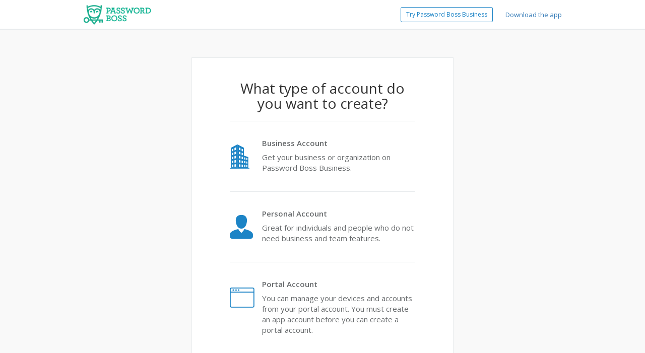

--- FILE ---
content_type: text/css
request_url: https://portal.passwordboss.com/static/portal/basic/css/components.min.css
body_size: 71774
content:
body,h1,h2,h3,h4,h5,h6{font-family:"Open Sans",sans-serif}.bold.btn,.sbold.btn{letter-spacing:0}a,button,code,div,img,input,label,li,p,pre,select,span,svg,table,td,textarea,th,ul{-webkit-border-radius:0!important;-moz-border-radius:0!important;border-radius:0!important}.img-circle{border-radius:50%!important}.img-rounded{border-radius:6px!important}body{color:#333;padding:0!important;margin:0!important;direction:"ltr";font-size:14px}@-ms-viewport{width:device-width}@-o-viewport{width:device-width}@viewport{width:device-width}@-ms-viewport{width:auto!important}.md-shadow-z-1{box-shadow:0 1px 3px rgba(0,0,0,.1),0 1px 2px rgba(0,0,0,.18)}.md-shadow-z-1-i{box-shadow:0 1px 3px rgba(0,0,0,.1),0 1px 2px rgba(0,0,0,.18)!important}.md-shadow-z-1-hover{box-shadow:0 1px 3px rgba(0,0,0,.14),0 1px 2px rgba(0,0,0,.22)}.md-shadow-z-2{box-shadow:0 3px 6px rgba(0,0,0,.16),0 3px 6px rgba(0,0,0,.22)}.md-shadow-z-2-i{box-shadow:0 3px 6px rgba(0,0,0,.16),0 3px 6px rgba(0,0,0,.22)!important}.md-shadow-z-2-hover{box-shadow:0 3px 6px rgba(0,0,0,.2),0 3px 6px rgba(0,0,0,.26)}.md-shadow-z-3{box-shadow:0 8px 18px rgba(0,0,0,.18),0 6px 6px rgba(0,0,0,.23)}.md-shadow-z-3-i{box-shadow:0 8px 18px rgba(0,0,0,.18),0 6px 6px rgba(0,0,0,.24)!important}.md-shadow-z-3-hover{box-shadow:0 8px 18px rgba(0,0,0,.22),0 6px 6px rgba(0,0,0,.26)}.md-shadow-z-4{box-shadow:0 14px 28px rgba(0,0,0,.26),0 10px 10px rgba(0,0,0,.22)}.md-shadow-z-4-i{box-shadow:0 14px 28px rgba(0,0,0,.26),0 10px 10px rgba(0,0,0,.22)!important}.md-shadow-z-5{box-shadow:0 19px 38px rgba(0,0,0,.28),0 15px 12px rgba(0,0,0,.22)}.md-shadow-z-5-i{box-shadow:0 19px 38px rgba(0,0,0,.28),0 15px 12px rgba(0,0,0,.22)!important}.md-shadow-none{box-shadow:none!important}.md-click-circle{display:block;position:absolute;background:rgba(0,0,0,.2);border-radius:50%;opacity:0;-webkit-animation:scale(0);-moz-transform:scale(0);transform:scale(0)}.md-click-circle.md-click-animate{-webkit-animation:mdClickEffect .65s linear;-moz-animation:mdClickEffect .65s linear;animation:mdClickEffect .65s linear}@-webkit-keyframes mdClickEffect{0%{opacity:1;-webkit-transform:scale(0)}100%{opacity:0!important;-webkit-transform:scale(2.5)}}@-moz-keyframes mdClickEffect{0%{opacity:1;-webkit-transform:scale(0)}100%{opacity:0!important;-moz-transform:scale(2.5)}}@keyframes mdClickEffect{0%{opacity:1;-webkit-transform:scale(0)}100%{opacity:0!important;transform:scale(2.5)}}.form-group.form-md-line-input .form-control.edited:not([readonly])~label,.form-group.form-md-line-input .form-control:focus:not([readonly])~label,.form-group.form-md-line-input .form-control~.help-block-error,.form-group.form-md-line-input .form-control~label,.form-horizontal .form-group.form-md-line-input>label{opacity:1;filter:alpha(opacity=100)}.form-group.form-md-line-input{position:relative;margin:0 0 35px;padding-top:20px}.form-horizontal .form-group.form-md-line-input{padding-top:10px;margin:0 -15px 20px}.form-horizontal .form-group.form-md-line-input>label{padding-top:5px;font-size:14px;color:#888}.form-group.form-md-line-input .form-control{background:0 0;border:0;border-bottom:1px solid #c2cad8;-webkit-border-radius:0;-moz-border-radius:0;-ms-border-radius:0;-o-border-radius:0;border-radius:0;color:#555;box-shadow:none;padding-left:0;padding-right:0;font-size:14px}.form-group.form-md-line-input .form-control::-moz-placeholder{color:#999;opacity:1}.form-group.form-md-line-input .form-control:-ms-input-placeholder{color:#999}.form-group.form-md-line-input .form-control::-webkit-input-placeholder{color:#999}.form-group.form-md-line-input .form-control.form-control-static{border-bottom:0}.form-group.form-md-line-input .form-control.input-sm{font-size:14px;padding:6px 0}.form-group.form-md-line-input .form-control.input-lg{font-size:20px;padding:14px 0}.form-group.form-md-line-input .input-group,.form-group.form-md-line-input .input-group+.input-group-control,.form-group.form-md-line-input+.input-group,.form-group.form-md-line-input+.input-icon,.form-horizontal .form-group.form-md-line-input .input-group,.form-horizontal .form-group.form-md-line-input .input-group>.input-group-control,.form-inline .form-md-line-input{padding-top:0}.form-group.form-md-line-input .form-control~.form-control-focus,.form-group.form-md-line-input .form-control~label{width:100%;position:absolute;left:0;bottom:0;pointer-events:none}.form-horizontal .form-group.form-md-line-input .form-control~.form-control-focus,.form-horizontal .form-group.form-md-line-input .form-control~label{width:auto;left:15px;right:15px}.form-group.form-md-line-input .form-control~.form-control-focus:after,.form-group.form-md-line-input .form-control~label:after{content:'';position:absolute;z-index:5;bottom:0;left:50%;height:2px;width:0;visibility:hidden;transition:.2s ease all}.form-group.form-md-line-input .form-control~label{top:0;margin-bottom:0;font-size:14px;color:#888}.form-group.form-md-line-input .form-control.edited:not([readonly])~.form-control-focus,.form-group.form-md-line-input .form-control.edited:not([readonly])~label,.form-group.form-md-line-input .form-control:focus:not([readonly])~.form-control-focus,.form-group.form-md-line-input .form-control:focus:not([readonly])~label{color:#888}.form-group.form-md-line-input .form-control.edited:not([readonly])~.form-control-focus:after,.form-group.form-md-line-input .form-control.edited:not([readonly])~label:after,.form-group.form-md-line-input .form-control:focus:not([readonly])~.form-control-focus:after,.form-group.form-md-line-input .form-control:focus:not([readonly])~label:after{visibility:visible;left:0;width:100%;background:#36c6d3}.form-group.form-md-line-input .form-control.edited:not([readonly])~.help-block,.form-group.form-md-line-input .form-control:focus:not([readonly])~.help-block{color:#36c6d3;opacity:1;filter:alpha(opacity=100)}.form-group.form-md-line-input .form-control.edited:not([readonly]):not(:focus)~.help-block,.form-group.form-md-line-input .form-control.edited:not([readonly]):not(:focus)~.help-block-error,.form-group.form-md-line-input .form-control.edited:not([readonly])~.help-block-error,.form-group.form-md-line-input .form-control:focus:not([readonly])~.help-block-error{opacity:0;filter:alpha(opacity=0)}.form-group.form-md-line-input .form-control[disabled],.form-group.form-md-line-input .form-control[readonly],fieldset[disabled] .form-group.form-md-line-input .form-control{background:0 0;cursor:not-allowed;border-bottom:1px dashed #c2cad8}.form-group.form-md-line-input.form-md-floating-label .form-control~label{font-size:16px;top:25px;transition:.2s ease all;color:#999}.form-group.form-md-line-input.form-md-floating-label .form-control.edited~label,.form-group.form-md-line-input.form-md-floating-label .form-control.focus:not([readonly])~label,.form-group.form-md-line-input.form-md-floating-label .form-control.form-control-static~label,.form-group.form-md-line-input.form-md-floating-label .form-control:focus:not([readonly])~label,.form-group.form-md-line-input.form-md-floating-label .form-control[readonly]~label{top:0;font-size:13px}.form-group.form-md-line-input.form-md-floating-label .form-control.input-sm~label{font-size:14px;top:24px}.form-group.form-md-line-input.form-md-floating-label .form-control.input-sm.edited~label,.form-group.form-md-line-input.form-md-floating-label .form-control.input-sm.focus:not([readonly])~label,.form-group.form-md-line-input.form-md-floating-label .form-control.input-sm.form-control-static~label,.form-group.form-md-line-input.form-md-floating-label .form-control.input-sm:focus:not([readonly])~label,.form-group.form-md-line-input.form-md-floating-label .form-control.input-sm[readonly]~label{top:0;font-size:13px}.form-group.form-md-line-input.form-md-floating-label .form-control.input-lg~label{font-size:20px;top:30px}.form-group.form-md-line-input.form-md-floating-label .form-control.input-lg.edited~label,.form-group.form-md-line-input.form-md-floating-label .form-control.input-lg.focus:not([readonly])~label,.form-group.form-md-line-input.form-md-floating-label .form-control.input-lg.form-control-static~label,.form-group.form-md-line-input.form-md-floating-label .form-control.input-lg:focus:not([readonly])~label,.form-group.form-md-line-input.form-md-floating-label .form-control.input-lg[readonly]~label{top:0;font-size:13px}.form-group.form-md-line-input.form-md-floating-label .input-icon>label{padding-left:34px}.form-group.form-md-line-input.form-md-floating-label .input-icon.right>label{padding-left:0;padding-right:34px}.form-group.form-md-line-input.form-md-floating-label .input-group.left-addon label,.form-group.form-md-line-input>.input-icon .form-control{padding-left:34px}.form-group.form-md-line-input.form-md-floating-label .input-group.right-addon label{padding-right:34px}.form-group.form-md-line-input .help-block{position:absolute;margin:2px 0 0;opacity:0;filter:alpha(opacity=0);font-size:13px}.form-group.form-md-line-input>.input-icon>i{left:0;bottom:0;margin:9px 2px 10px 10px;color:#888}.form-group.form-md-line-input.has-success .form-control.edited:not([readonly])~.help-block,.form-group.form-md-line-input.has-success .form-control.edited:not([readonly])~i,.form-group.form-md-line-input.has-success .form-control.edited:not([readonly])~label,.form-group.form-md-line-input.has-success .form-control.focus:not([readonly])~.help-block,.form-group.form-md-line-input.has-success .form-control.focus:not([readonly])~i,.form-group.form-md-line-input.has-success .form-control.focus:not([readonly])~label,.form-group.form-md-line-input.has-success .form-control.form-control-static~.help-block,.form-group.form-md-line-input.has-success .form-control.form-control-static~i,.form-group.form-md-line-input.has-success .form-control.form-control-static~label,.form-group.form-md-line-input.has-success .form-control:focus:not([readonly])~.help-block,.form-group.form-md-line-input.has-success .form-control:focus:not([readonly])~i,.form-group.form-md-line-input.has-success .form-control:focus:not([readonly])~label,.form-group.form-md-line-input.has-success label{color:#27a4b0}.form-group.form-md-line-input>.input-icon.input-icon-lg>i{top:6px}.form-group.form-md-line-input>.input-icon.input-icon-sm>i{top:-1px}.form-group.form-md-line-input>.input-icon>label{margin-top:-20px}.form-group.form-md-line-input>.input-icon.right .form-control{padding-left:0;padding-right:34px}.form-group.form-md-line-input>.input-icon.right>i{left:auto;right:8px;margin:11px 2px 10px 10px}.form-horizontal .form-group.form-md-line-input .input-group>.form-control-focus,.form-horizontal .form-group.form-md-line-input .input-group>.input-group-control>.form-control-focus,.form-horizontal .form-group.form-md-line-input .input-icon>.form-control-focus{left:0!important;right:0!important}.form-group.form-md-line-input .input-group .input-group-control>label,.form-group.form-md-line-input .input-group>label{margin-top:-20px}.form-group.form-md-line-input .input-group .input-group-addon{-webkit-border-radius:0;-moz-border-radius:0;-ms-border-radius:0;-o-border-radius:0;border-radius:0;background:0 0;border:0;border-bottom:1px solid #c2cad8}.form-group.form-md-line-input .input-group .input-group-control{padding-top:0;position:relative;display:table-cell;vertical-align:bottom}.form-group.form-md-line-input .input-group .input-group-btn .btn{-webkit-border-radius:4px;-moz-border-radius:4px;-ms-border-radius:4px;-o-border-radius:4px;border-radius:4px}.form-group.form-md-line-input .input-group .input-group-btn.btn-left .btn{margin-right:10px}.form-group.form-md-line-input .input-group .input-group-btn.btn-right .btn{margin-left:10px}.form-group.form-md-line-input .input-group .help-block{margin-top:35px}.form-group.form-md-line-input .input-group.input-group-sm .help-block{margin-top:30px}.form-group.form-md-line-input .input-group.input-group-lg .help-block{margin-top:47px}.form-group.form-md-line-input.has-success .form-control{border-bottom:1px solid #27a4b0}.form-group.form-md-line-input.has-success .form-control.edited:not([readonly])~.form-control-focus:after,.form-group.form-md-line-input.has-success .form-control.edited:not([readonly])~label:after,.form-group.form-md-line-input.has-success .form-control.focus:not([readonly])~.form-control-focus:after,.form-group.form-md-line-input.has-success .form-control.focus:not([readonly])~label:after,.form-group.form-md-line-input.has-success .form-control.form-control-static~.form-control-focus:after,.form-group.form-md-line-input.has-success .form-control.form-control-static~label:after,.form-group.form-md-line-input.has-success .form-control:focus:not([readonly])~.form-control-focus:after,.form-group.form-md-line-input.has-success .form-control:focus:not([readonly])~label:after{background:#27a4b0}.form-group.form-md-line-input.has-success .input-group-addon{color:#27a4b0;border-bottom:1px solid #27a4b0}.form-group.form-md-line-input.has-warning .form-control.edited:not([readonly])~.help-block,.form-group.form-md-line-input.has-warning .form-control.edited:not([readonly])~i,.form-group.form-md-line-input.has-warning .form-control.edited:not([readonly])~label,.form-group.form-md-line-input.has-warning .form-control.focus:not([readonly])~.help-block,.form-group.form-md-line-input.has-warning .form-control.focus:not([readonly])~i,.form-group.form-md-line-input.has-warning .form-control.focus:not([readonly])~label,.form-group.form-md-line-input.has-warning .form-control.form-control-static~.help-block,.form-group.form-md-line-input.has-warning .form-control.form-control-static~i,.form-group.form-md-line-input.has-warning .form-control.form-control-static~label,.form-group.form-md-line-input.has-warning .form-control:focus:not([readonly])~.help-block,.form-group.form-md-line-input.has-warning .form-control:focus:not([readonly])~i,.form-group.form-md-line-input.has-warning .form-control:focus:not([readonly])~label,.form-group.form-md-line-input.has-warning label{color:#c29d0b}.form-group.form-md-line-input.has-warning .form-control{border-bottom:1px solid #c29d0b}.form-group.form-md-line-input.has-warning .form-control.edited:not([readonly])~.form-control-focus:after,.form-group.form-md-line-input.has-warning .form-control.edited:not([readonly])~label:after,.form-group.form-md-line-input.has-warning .form-control.focus:not([readonly])~.form-control-focus:after,.form-group.form-md-line-input.has-warning .form-control.focus:not([readonly])~label:after,.form-group.form-md-line-input.has-warning .form-control.form-control-static~.form-control-focus:after,.form-group.form-md-line-input.has-warning .form-control.form-control-static~label:after,.form-group.form-md-line-input.has-warning .form-control:focus:not([readonly])~.form-control-focus:after,.form-group.form-md-line-input.has-warning .form-control:focus:not([readonly])~label:after{background:#c29d0b}.form-group.form-md-line-input.has-warning .input-group-addon{color:#c29d0b;border-bottom:1px solid #c29d0b}.form-group.form-md-line-input.has-error .form-control.edited:not([readonly])~.help-block,.form-group.form-md-line-input.has-error .form-control.edited:not([readonly])~i,.form-group.form-md-line-input.has-error .form-control.edited:not([readonly])~label,.form-group.form-md-line-input.has-error .form-control.focus:not([readonly])~.help-block,.form-group.form-md-line-input.has-error .form-control.focus:not([readonly])~i,.form-group.form-md-line-input.has-error .form-control.focus:not([readonly])~label,.form-group.form-md-line-input.has-error .form-control.form-control-static~.help-block,.form-group.form-md-line-input.has-error .form-control.form-control-static~i,.form-group.form-md-line-input.has-error .form-control.form-control-static~label,.form-group.form-md-line-input.has-error .form-control:focus:not([readonly])~.help-block,.form-group.form-md-line-input.has-error .form-control:focus:not([readonly])~i,.form-group.form-md-line-input.has-error .form-control:focus:not([readonly])~label,.form-group.form-md-line-input.has-error label{color:#e73d4a}.form-group.form-md-line-input.has-error .form-control{border-bottom:1px solid #e73d4a}.form-group.form-md-line-input.has-error .form-control.edited:not([readonly])~.form-control-focus:after,.form-group.form-md-line-input.has-error .form-control.edited:not([readonly])~label:after,.form-group.form-md-line-input.has-error .form-control.focus:not([readonly])~.form-control-focus:after,.form-group.form-md-line-input.has-error .form-control.focus:not([readonly])~label:after,.form-group.form-md-line-input.has-error .form-control.form-control-static~.form-control-focus:after,.form-group.form-md-line-input.has-error .form-control.form-control-static~label:after,.form-group.form-md-line-input.has-error .form-control:focus:not([readonly])~.form-control-focus:after,.form-group.form-md-line-input.has-error .form-control:focus:not([readonly])~label:after{background:#e73d4a}.form-group.form-md-line-input.has-error .input-group-addon{color:#e73d4a;border-bottom:1px solid #e73d4a}.form-group.form-md-line-input.has-info .form-control.edited:not([readonly])~.help-block,.form-group.form-md-line-input.has-info .form-control.edited:not([readonly])~i,.form-group.form-md-line-input.has-info .form-control.edited:not([readonly])~label,.form-group.form-md-line-input.has-info .form-control.focus:not([readonly])~.help-block,.form-group.form-md-line-input.has-info .form-control.focus:not([readonly])~i,.form-group.form-md-line-input.has-info .form-control.focus:not([readonly])~label,.form-group.form-md-line-input.has-info .form-control.form-control-static~.help-block,.form-group.form-md-line-input.has-info .form-control.form-control-static~i,.form-group.form-md-line-input.has-info .form-control.form-control-static~label,.form-group.form-md-line-input.has-info .form-control:focus:not([readonly])~.help-block,.form-group.form-md-line-input.has-info .form-control:focus:not([readonly])~i,.form-group.form-md-line-input.has-info .form-control:focus:not([readonly])~label,.form-group.form-md-line-input.has-info label{color:#327ad5}.form-group.form-md-line-input.has-info .form-control{border-bottom:1px solid #327ad5}.form-group.form-md-line-input.has-info .form-control.edited:not([readonly])~.form-control-focus:after,.form-group.form-md-line-input.has-info .form-control.edited:not([readonly])~label:after,.form-group.form-md-line-input.has-info .form-control.focus:not([readonly])~.form-control-focus:after,.form-group.form-md-line-input.has-info .form-control.focus:not([readonly])~label:after,.form-group.form-md-line-input.has-info .form-control.form-control-static~.form-control-focus:after,.form-group.form-md-line-input.has-info .form-control.form-control-static~label:after,.form-group.form-md-line-input.has-info .form-control:focus:not([readonly])~.form-control-focus:after,.form-group.form-md-line-input.has-info .form-control:focus:not([readonly])~label:after{background:#327ad5}.form-group.form-md-line-input.has-info .input-group-addon{color:#327ad5;border-bottom:1px solid #327ad5}.form-inline .form-md-line-input{margin:0 20px 0 0}.form-inline .form-md-line-input>.input-icon{padding:0}.form-horizontal .form-group.form-md-line-input .input-icon .form-control{padding-left:33px}.form-horizontal .form-group.form-md-line-input .input-icon>i{top:0}.form-horizontal .form-group.form-md-line-input .input-icon.right .form-control{padding-left:0;padding-right:33px}.form-horizontal .form-group.form-md-line-input .input-group>.input-group-btn .btn{margin-bottom:0!important}.form-md-checkboxes,.form-md-radios{padding-top:5px}.md-checkbox{position:relative}.md-checkbox.md-checkbox-inline{display:inline-block}.form-inline .md-checkbox.md-checkbox-inline{margin-right:20px;top:3px}.md-checkbox input[type=checkbox]{visibility:hidden;position:absolute}.md-checkbox label{cursor:pointer;padding-left:30px}.md-checkbox label>span{display:block;position:absolute;left:0;-webkit-transition-duration:.3s;-moz-transition-duration:.3s;transition-duration:.3s}.md-checkbox label>span.inc{background:#fff;left:-20px;top:-20px;height:60px;width:60px;opacity:0;border-radius:50%!important;-moz-border-radius:50%!important;-webkit-border-radius:50%!important;-webkit-animation:growCircle .3s ease;-moz-animation:growCircle .3s ease;animation:growCircle .3s ease}.md-checkbox label>.box{top:0;border:2px solid #666;height:20px;width:20px;z-index:5;-webkit-transition-delay:.2s;-moz-transition-delay:.2s;transition-delay:.2s}.md-checkbox label>.check{top:-4px;left:6px;width:10px;height:20px;border:2px solid #36c6d3;border-top:none;border-left:none;opacity:0;z-index:5;-webkit-transform:rotate(180deg);-moz-transform:rotate(180deg);transform:rotate(180deg);-webkit-transition-delay:.3s;-moz-transition-delay:.3s;transition-delay:.3s}.md-checkbox input[type=checkbox]:checked~label>.box{opacity:0;-webkit-transform:scale(0) rotate(-180deg);-moz-transform:scale(0) rotate(-180deg);transform:scale(0) rotate(-180deg)}.md-checkbox input[type=checkbox]:checked~label>.check{opacity:1;-webkit-transform:scale(1) rotate(45deg);-moz-transform:scale(1) rotate(45deg);transform:scale(1) rotate(45deg)}.md-checkbox input[type=checkbox]:disabled:checked~label>.check,.md-checkbox input[type=checkbox]:disabled~label,.md-checkbox input[type=checkbox]:disabled~label>.box,.md-checkbox input[type=checkbox][disabled]:checked~label>.check,.md-checkbox input[type=checkbox][disabled]~label,.md-checkbox input[type=checkbox][disabled]~label>.box{cursor:not-allowed;opacity:.7;filter:alpha(opacity=70)}.has-error .md-checkbox label,.has-error.md-checkbox label{color:#e73d4a}.has-error .md-checkbox label>.box,.has-error .md-checkbox label>.check,.has-error.md-checkbox label>.box,.has-error.md-checkbox label>.check{border-color:#e73d4a}.has-success .md-checkbox label,.has-success.md-checkbox label{color:#27a4b0}.has-success .md-checkbox label>.box,.has-success .md-checkbox label>.check,.has-success.md-checkbox label>.box,.has-success.md-checkbox label>.check{border-color:#27a4b0}.has-warning .md-checkbox label,.has-warning.md-checkbox label{color:#c29d0b}.has-warning .md-checkbox label>.box,.has-warning .md-checkbox label>.check,.has-warning.md-checkbox label>.box,.has-warning.md-checkbox label>.check{border-color:#c29d0b}.has-info .md-checkbox label,.has-info.md-checkbox label{color:#327ad5}.has-info .md-checkbox label>.box,.has-info .md-checkbox label>.check,.has-info.md-checkbox label>.box,.has-info.md-checkbox label>.check{border-color:#327ad5}.form-md-checkboxes>label{font-size:14px;color:#888;opacity:1;filter:alpha(opacity=100)}.form-md-checkboxes.has-error label{color:#ed6b75}.form-md-checkboxes.has-info label{color:#659be0}.form-md-checkboxes.has-success label{color:#36c6d3}.form-md-checkboxes.has-warning label{color:#F1C40F}.md-checkbox-list{margin:5px 0}.form-horizontal .md-checkbox-list{margin-top:5px}.md-checkbox-list .md-checkbox{display:block;margin-bottom:10px}.md-checkbox-list .md-checkbox:last-child{margin-bottom:0}.md-checkbox-inline{margin:5px 0}.form-horizontal .md-checkbox-inline{margin-top:7px}.md-checkbox-inline .md-checkbox{display:inline-block;margin-right:20px}.md-checkbox-inline .md-checkbox:last-child{margin-right:0}@-webkit-keyframes growCircle{0%,100%{-webkit-transform:scale(0);opacity:1}70%{background:#eee;-webkit-transform:scale(1.25)}}@-moz-keyframes growCircle{0%,100%{-moz-transform:scale(0);opacity:1}70%{background:#eee;-moz-transform:scale(1.25)}}@keyframes growCircle{0%,100%{transform:scale(0);opacity:1}70%{background:#eee;transform:scale(1.25)}}.md-radio{position:relative}.md-radio input[type=radio]{visibility:hidden;position:absolute}.md-radio label{cursor:pointer;padding-left:30px}.md-radio label>span{display:block;position:absolute;left:0;-webkit-transition-duration:.3s;-moz-transition-duration:.3s;transition-duration:.3s}.md-radio label>span.inc{background:#fff;left:-20px;top:-20px;height:60px;width:60px;opacity:0;border-radius:50%!important;-moz-border-radius:50%!important;-webkit-border-radius:50%!important;-webkit-animation:growCircleRadio .3s ease;-moz-animation:growCircleRadio .3s ease;animation:growCircleRadio .3s ease}.md-radio label>.box{top:0;border:2px solid #666;height:20px;width:20px;border-radius:50%!important;-moz-border-radius:50%!important;-webkit-border-radius:50%!important;z-index:5}.md-radio label>.check{top:5px;left:5px;width:10px;height:10px;background:#36c6d3;opacity:0;z-index:6;border-radius:50%!important;-moz-border-radius:50%!important;-webkit-border-radius:50%!important;-webkit-transform:scale(0);-moz-transform:scale(0);transform:scale(0)}.md-radio input[type=radio]:checked~label>.check{opacity:1;-webkit-transform:scale(1);-moz-transform:scale(1);transform:scale(1)}.md-radio input[type=radio]:disabled:checked~label>.check,.md-radio input[type=radio]:disabled~label,.md-radio input[type=radio]:disabled~label>.box,.md-radio input[type=radio][disabled]:checked~label>.check,.md-radio input[type=radio][disabled]~label,.md-radio input[type=radio][disabled]~label>.box{cursor:not-allowed;opacity:.7;filter:alpha(opacity=70)}.has-error .md-radio label,.has-error.md-radio label{color:#e73d4a}.has-error .md-radio label>.box,.has-error.md-radio label>.box{border-color:#e73d4a}.has-error .md-radio label>.check,.has-error.md-radio label>.check{background:#e73d4a}.has-success .md-radio label,.has-success.md-radio label{color:#27a4b0}.has-success .md-radio label>.box,.has-success.md-radio label>.box{border-color:#27a4b0}.has-success .md-radio label>.check,.has-success.md-radio label>.check{background:#27a4b0}.has-warning .md-radio label,.has-warning.md-radio label{color:#c29d0b}.has-warning .md-radio label>.box,.has-warning.md-radio label>.box{border-color:#c29d0b}.has-warning .md-radio label>.check,.has-warning.md-radio label>.check{background:#c29d0b}.has-info .md-radio label,.has-info.md-radio label{color:#327ad5}.has-info .md-radio label>.box,.has-info.md-radio label>.box{border-color:#327ad5}.has-info .md-radio label>.check,.has-info.md-radio label>.check{background:#327ad5}.form-md-radios>label{font-size:14px;color:#888;opacity:1;filter:alpha(opacity=100)}.form-md-radios.has-error label{color:#ed6b75}.form-md-radios.has-info label{color:#659be0}.form-md-radios.has-success label{color:#36c6d3}.form-md-radios.has-warning label{color:#F1C40F}.md-radio-list{margin:5px 0}.form-horizontal .md-radio-list{margin-top:5px}.md-radio-list .md-radio{display:block;margin-bottom:10px}.md-radio-inline{margin:5px 0}.form-horizontal .md-radio-inline{margin-top:7px}.md-radio-inline .md-radio{display:inline-block;margin-right:20px}.md-radio-inline .md-radio:last-child{margin-right:0}hr,p{margin:20px 0}@-webkit-keyframes growCircleRadio{0%,100%{-webkit-transform:scale(0);opacity:1}70%{background:#eee;-webkit-transform:scale(1.25)}}@-moz-keyframes growCircleRadio{0%,100%{-moz-transform:scale(0);opacity:1}70%{background:#eee;-moz-transform:scale(1.25)}}@keyframes growCircleRadio{0%,100%{transform:scale(0);opacity:1}70%{background:#eee;transform:scale(1.25)}}.primary-link{color:#65A0D0;font-weight:600}.primary-link:hover{color:#5194ca}label{font-weight:400}h1,h2,h3,h4,h5,h6{font-weight:300}.bars,.chart,.pie,.primary-font{font-family:"Open Sans",sans-serif!important}h1{font-size:36px}h2{font-size:30px}h3{font-size:24px}h4{font-size:18px}h5{font-size:14px}h6{font-size:12px}h1 small,h2 small,h3 small,h4 small,h5 small,h6 small{color:#444}h1.block,h2.block,h3.block,h4.block,h5.block,h6.block{padding-top:10px;padding-bottom:10px}a{text-shadow:none;color:#337ab7}a:hover{cursor:pointer;color:#23527c}a:active,a:focus,a:hover{outline:0}hr{border:0;border-top:1px solid #eee;border-bottom:0}.list-unstyled li>.list-unstyled{margin-left:25px}code{border:1px solid #e1e1e1;-webkit-box-shadow:0 1px 4px rgba(0,0,0,.1);-moz-box-shadow:0 1px 4px rgba(0,0,0,.1);box-shadow:0 1px 4px rgba(0,0,0,.1)}.btn,.form-control{box-shadow:none!important}.disabled-link .disable-target,.disabled-link.disable-target{opacity:.6!important;filter:alpha(opacity=60)!important}.disabled-link .disable-target:hover,.disabled-link.disable-target:hover,.disabled-link:hover{cursor:not-allowed!important}.rounded-2{border-radius:2px!important}.rounded-3{border-radius:3px!important}.rounded-4{border-radius:4px!important}.circle{border-radius:25px!important}.circle-right{border-radius:0 25px 25px 0!important}.circle-left{border-radius:25px 0 0 25px!important}.circle-bottom{border-radius:0 0 25px 25px!important}.circle-top{border-radius:25px 25px 0 0!important}.rounded{border-radius:50%!important}.display-hide,.display-none{display:none}.hidden{display:none!important}.bold{font-weight:700!important}.sbold{font-weight:600!important}.thin{font-weight:300!important}.uppercase{text-transform:uppercase!important}.fix-margin{margin-left:0!important}.border{border:1px solid red}.font-hg{font-size:23px}.font-lg{font-size:18px}.font-md{font-size:14px}.font-sm{font-size:13px}.font-xs{font-size:11px}.inline{display:inline}.inline-block{display:inline-block}.text-align-reverse{text-align:right}.no-space{margin:0!important;padding:0!important}.no-margin{margin:0}.margin-bottom-5{margin-bottom:5px}.margin-bottom-10{margin-bottom:10px!important}.margin-top-10{margin-top:10px!important}.margin-top-15{margin-top:15px!important}.margin-bottom-15{margin-bottom:15px!important}.margin-bottom-20{margin-bottom:20px!important}.margin-top-20{margin-top:20px!important}.margin-top-30{margin-top:30px!important}.margin-top-40{margin-top:40px!important}.margin-bottom-25{margin-bottom:25px!important}.margin-bottom-30{margin-bottom:30px!important}.margin-bottom-40{margin-bottom:40px!important}.margin-right-10{margin-right:10px!important}.visible-ie8{display:none}.ie8 .visible-ie8{display:inherit!important}.visible-ie9{display:none}.ie9 .visible-ie9{display:inherit!important}.hidden-ie8{display:inherit}.ie8 .hidden-ie8{display:none!important}.hidden-ie9{display:inherit}.ie9 .hidden-ie9{display:none!important}@media (max-width:1024px){.hidden-1024{display:none}}@media (max-width:480px){.hidden-480{display:none}}@media (max-width:320px){.hidden-320{display:none}}.scrollspy-example{position:relative;height:200px;margin-top:10px;overflow:auto}.util-btn-group-margin-bottom-5 .btn-group,.util-btn-margin-bottom-5 .btn{margin-bottom:5px!important}.padding-tb-10,.padding-tb-15{padding:10px 0}.padding-tb-20{padding:20px 0}.user-info{margin-bottom:10px!important}.user-info img{float:left;margin-right:5px}.number-stats .stat-left,.number-stats .stat-left .stat-chart{float:right}.user-info .details{display:inline-block}.user-info .label{font-weight:300;font-size:11px}.ver-inline-menu{padding:0;margin:0;list-style:none}.ver-inline-menu li{position:relative;margin-bottom:1px}.ver-inline-menu li i{width:37px;height:37px;display:inline-block;color:#b9cbd5;font-size:15px;padding:12px 10px 10px 8px;margin:0 8px 0 0;text-align:center;background:#e0eaf0!important}.ver-inline-menu li a{font-size:14px;font-weight:300;color:#557386;display:block;background:#f0f6fa;border-left:solid 2px #c4d5df}.ver-inline-menu li:hover a{background:#e0eaf0;text-decoration:none}.ver-inline-menu li:hover i{color:#fff;background:#c4d5df!important}.ver-inline-menu li.active a{border-left:solid 2px #0c91e5}.ver-inline-menu li.active i{background:#0c91e5!important}.ver-inline-menu li.active a,.ver-inline-menu li.active i{color:#fff;background:#169ef4;text-decoration:none}.ver-inline-menu li.active a,.ver-inline-menu li:hover a{font-size:14px}.ver-inline-menu li.active:after{content:'';display:inline-block;border-bottom:6px solid transparent;border-top:6px solid transparent;border-left:6px solid #169ef4;position:absolute;top:12px;right:-5px}.list-separated{margin-top:10px;margin-bottom:15px}.list-separated>div:last-child{border-right:0}@media (max-width:767px){.ver-inline-menu>li.active:after{display:none}.list-separated>div{margin-bottom:20px}}.number-stats{margin:10px 0}.number-stats .stat-number{display:inline-block;margin:0 5px}.number-stats .stat-number .title{font-size:13px;margin-bottom:3px;color:#B8C3C7}.number-stats .stat-number .number{font-size:27px;line-height:27px;color:#7D8C9D}.number-stats>div{border-right:1px solid #f5f5f5}.number-stats>div:last-child{border-right:0}.number-stats .stat-left .stat-number{float:right;text-align:right}.number-stats .stat-right{float:left!important}.number-stats .stat-right .stat-number{float:left;text-align:left}.number-stats .stat-right .stat-chart{float:left}.number-stats .stat-number{float:left;text-align:left}.number-stats .stat-chart{display:inline-block;margin:0 5px;float:left}.general-item-list>.item{padding:10px 0;border-bottom:1px solid #F1F4F7}.general-item-list>.item:last-child{border-bottom:0}.general-item-list>.item>.item-head{margin-bottom:5px}.general-item-list>.item>.item-head:after,.general-item-list>.item>.item-head:before{content:" ";display:table}.general-item-list>.item>.item-head:after{clear:both}.general-item-list>.item>.item-head>.item-details{display:inline-block;float:left}.general-item-list>.item>.item-head>.item-details>.item-pic{height:35px;margin-right:10px;-webkit-border-radius:100%;-moz-border-radius:100%;-ms-border-radius:100%;-o-border-radius:100%;border-radius:100%}.general-item-list>.item>.item-head>.item-details>.item-name{display:inline-block;margin-right:10px}.general-item-list>.item>.item-head>.item-details>.item-label{color:#C0C9CC}.general-item-list>.item>.item-head>.item-status{color:#C0C9CC;top:10px;position:relative;display:inline-block;float:right}.m-grid .m-grid-row.m-grid-row-full-height,.m-grid.m-grid-full-height>.m-grid-row{height:100%;position:static}.general-item-list>.item>.item-head>.item-status>.badge{margin-top:-2px}.general-item-list>.item>.item-body{color:#96a5aa}.file-drop-zone{border:2px dashed #ddd;padding:30px;text-align:center}.file-drop-zone.file-drop-zone-over{border-color:#aaa}.m-grid{display:table;width:100%;table-layout:fixed}.m-grid.m-grid-auto{width:auto}.m-grid.m-grid-full-height{height:100%}.m-grid.m-grid-full-height>.m-grid-col,.m-grid.m-grid-full-height>.m-grid-row>.m-grid-col{height:100%}.m-grid .m-grid-row{display:table-row}.m-grid .m-grid-row.m-grid-row-auto-height,.m-grid .m-grid-row.m-grid-row-auto-height>.m-grid-col{height:auto}.m-grid .m-grid-col{display:table-cell;text-align:left;vertical-align:top}.m-grid .m-grid-col.m-grid-col-full-width{width:100%}.m-grid .m-grid-col.m-grid-col-full-height{height:100%}.m-grid .m-grid-col.m-grid-col-auto-height{height:auto}.m-grid .m-grid-col.m-grid-col-top{vertical-align:top}.m-grid .m-grid-col.m-grid-col-middle{vertical-align:middle}.m-grid .m-grid-col.m-grid-col-bottom{vertical-align:bottom}.m-grid .m-grid-col.m-grid-col-left{text-align:left}.m-grid .m-grid-col.m-grid-col-center{text-align:center}.m-grid .m-grid-col.m-grid-col-right{text-align:right}.m-grid .m-grid-col:not(.m-grid-col-middle):not(.m-grid-col-bottom){vertical-align:top}.m-grid .m-grid-col.m-grid-col-lg,.m-grid .m-grid-col.m-grid-col-md,.m-grid .m-grid-col.m-grid-col-sm,.m-grid .m-grid-col.m-grid-col-xs{width:100%;display:block}.m-grid.m-grid-demo .m-grid-col{border:1px solid #ddd;background:#fafafa;height:100px}.m-grid-col-xs-1{width:8.33333%}.m-grid-col-xs-offset-1{margin-left:8.33333%}.m-grid-col-xs-2{width:16.66667%}.m-grid-col-xs-offset-2{margin-left:16.66667%}.m-grid-col-xs-3{width:25%}.m-grid-col-xs-offset-3{margin-left:25%}.m-grid-col-xs-4{width:33.33333%}.m-grid-col-xs-offset-4{margin-left:33.33333%}.m-grid-col-xs-5{width:41.66667%}.m-grid-col-xs-offset-5{margin-left:41.66667%}.m-grid-col-xs-6{width:50%}.m-grid-col-xs-offset-6{margin-left:50%}.m-grid-col-xs-7{width:58.33333%}.m-grid-col-xs-offset-7{margin-left:58.33333%}.m-grid-col-xs-8{width:66.66667%}.m-grid-col-xs-offset-8{margin-left:66.66667%}.m-grid-col-xs-9{width:75%}.m-grid-col-xs-offset-9{margin-left:75%}.m-grid-col-xs-10{width:83.33333%}.m-grid-col-xs-offset-10{margin-left:83.33333%}.m-grid-col-xs-11{width:91.66667%}.m-grid-col-xs-offset-11{margin-left:91.66667%}.m-grid-col-xs-12{width:100%}.m-grid-col-xs-offset-12{margin-left:100%}@media (min-width:767px){.m-grid-col-sm-1{width:8.33333%}.m-grid-col-sm-offset-1{margin-left:8.33333%}.m-grid-col-sm-2{width:16.66667%}.m-grid-col-sm-offset-2{margin-left:16.66667%}.m-grid-col-sm-3{width:25%}.m-grid-col-sm-offset-3{margin-left:25%}.m-grid-col-sm-4{width:33.33333%}.m-grid-col-sm-offset-4{margin-left:33.33333%}.m-grid-col-sm-5{width:41.66667%}.m-grid-col-sm-offset-5{margin-left:41.66667%}.m-grid-col-sm-6{width:50%}.m-grid-col-sm-offset-6{margin-left:50%}.m-grid-col-sm-7{width:58.33333%}.m-grid-col-sm-offset-7{margin-left:58.33333%}.m-grid-col-sm-8{width:66.66667%}.m-grid-col-sm-offset-8{margin-left:66.66667%}.m-grid-col-sm-9{width:75%}.m-grid-col-sm-offset-9{margin-left:75%}.m-grid-col-sm-10{width:83.33333%}.m-grid-col-sm-offset-10{margin-left:83.33333%}.m-grid-col-sm-11{width:91.66667%}.m-grid-col-sm-offset-11{margin-left:91.66667%}.m-grid-col-sm-12{width:100%}.m-grid-col-sm-offset-12{margin-left:100%}}@media (min-width:991px){.m-grid-col-md-1{width:8.33333%}.m-grid-col-md-offset-1{margin-left:8.33333%}.m-grid-col-md-2{width:16.66667%}.m-grid-col-md-offset-2{margin-left:16.66667%}.m-grid-col-md-3{width:25%}.m-grid-col-md-offset-3{margin-left:25%}.m-grid-col-md-4{width:33.33333%}.m-grid-col-md-offset-4{margin-left:33.33333%}.m-grid-col-md-5{width:41.66667%}.m-grid-col-md-offset-5{margin-left:41.66667%}.m-grid-col-md-6{width:50%}.m-grid-col-md-offset-6{margin-left:50%}.m-grid-col-md-7{width:58.33333%}.m-grid-col-md-offset-7{margin-left:58.33333%}.m-grid-col-md-8{width:66.66667%}.m-grid-col-md-offset-8{margin-left:66.66667%}.m-grid-col-md-9{width:75%}.m-grid-col-md-offset-9{margin-left:75%}.m-grid-col-md-10{width:83.33333%}.m-grid-col-md-offset-10{margin-left:83.33333%}.m-grid-col-md-11{width:91.66667%}.m-grid-col-md-offset-11{margin-left:91.66667%}.m-grid-col-md-12{width:100%}.m-grid-col-md-offset-12{margin-left:100%}}@media (min-width:1259px){.m-grid-col-lg-1{width:8.33333%}.m-grid-col-lg-offset-1{margin-left:8.33333%}.m-grid-col-lg-2{width:16.66667%}.m-grid-col-lg-offset-2{margin-left:16.66667%}.m-grid-col-lg-3{width:25%}.m-grid-col-lg-offset-3{margin-left:25%}.m-grid-col-lg-4{width:33.33333%}.m-grid-col-lg-offset-4{margin-left:33.33333%}.m-grid-col-lg-5{width:41.66667%}.m-grid-col-lg-offset-5{margin-left:41.66667%}.m-grid-col-lg-6{width:50%}.m-grid-col-lg-offset-6{margin-left:50%}.m-grid-col-lg-7{width:58.33333%}.m-grid-col-lg-offset-7{margin-left:58.33333%}.m-grid-col-lg-8{width:66.66667%}.m-grid-col-lg-offset-8{margin-left:66.66667%}.m-grid-col-lg-9{width:75%}.m-grid-col-lg-offset-9{margin-left:75%}.m-grid-col-lg-10{width:83.33333%}.m-grid-col-lg-offset-10{margin-left:83.33333%}.m-grid-col-lg-11{width:91.66667%}.m-grid-col-lg-offset-11{margin-left:91.66667%}.m-grid-col-lg-12{width:100%}.m-grid-col-lg-offset-12{margin-left:100%}}@media (max-width:479px){.m-grid.m-grid-responsive-xs{display:block;width:auto}.m-grid.m-grid-responsive-xs>.m-grid-col,.m-grid.m-grid-responsive-xs>.m-grid-row,.m-grid.m-grid-responsive-xs>.m-grid-row>.m-grid-col{display:block;width:auto;height:auto}.m-grid.m-grid-responsive-xs.m-grid-flex,.m-grid.m-grid-responsive-xs>.m-grid-row{display:flex;flex-flow:column}.m-grid.m-grid-responsive-xs.m-grid-flex>.m-grid-col-order-2,.m-grid.m-grid-responsive-xs.m-grid-flex>.m-grid-row>.m-grid-col-order-2{order:2}.m-grid.m-grid-responsive-xs.m-grid-flex>.m-grid-col-order-3,.m-grid.m-grid-responsive-xs.m-grid-flex>.m-grid-row>.m-grid-col-order-3{order:3}.m-grid.m-grid-responsive-xs.m-grid-flex>.m-grid-col-order-4,.m-grid.m-grid-responsive-xs.m-grid-flex>.m-grid-row>.m-grid-col-order-4{order:4}.m-grid.m-grid-responsive-xs.m-grid-flex>.m-grid-col-order-5,.m-grid.m-grid-responsive-xs.m-grid-flex>.m-grid-row>.m-grid-col-order-5{order:5}.m-grid.m-grid-responsive-xs.m-grid-flex>.m-grid-col-order-6,.m-grid.m-grid-responsive-xs.m-grid-flex>.m-grid-row>.m-grid-col-order-6{order:6}.m-grid.m-grid-responsive-xs.m-grid-flex>.m-grid-col-order-7,.m-grid.m-grid-responsive-xs.m-grid-flex>.m-grid-row>.m-grid-col-order-7{order:7}.m-grid.m-grid-responsive-xs.m-grid-flex>.m-grid-col-order-8,.m-grid.m-grid-responsive-xs.m-grid-flex>.m-grid-row>.m-grid-col-order-8{order:8}.m-grid.m-grid-responsive-xs.m-grid-flex>.m-grid-col-order-9,.m-grid.m-grid-responsive-xs.m-grid-flex>.m-grid-row>.m-grid-col-order-9{order:9}.m-grid.m-grid-responsive-xs.m-grid-flex>.m-grid-col-order-10,.m-grid.m-grid-responsive-xs.m-grid-flex>.m-grid-row>.m-grid-col-order-10{order:10}.m-grid.m-grid-responsive-xs.m-grid-flex>.m-grid-col-order-11,.m-grid.m-grid-responsive-xs.m-grid-flex>.m-grid-row>.m-grid-col-order-11{order:11}.m-grid.m-grid-responsive-xs.m-grid-flex>.m-grid-col-order-12,.m-grid.m-grid-responsive-xs.m-grid-flex>.m-grid-row>.m-grid-col-order-12{order:12}}@media (max-width:767px){.m-grid.m-grid-responsive-sm{display:block;width:auto}.m-grid.m-grid-responsive-sm>.m-grid-col,.m-grid.m-grid-responsive-sm>.m-grid-row,.m-grid.m-grid-responsive-sm>.m-grid-row>.m-grid-col{display:block;width:auto;height:auto}.m-grid.m-grid-responsive-sm.m-grid-flex,.m-grid.m-grid-responsive-sm>.m-grid-row{display:flex;flex-flow:column}.m-grid.m-grid-responsive-sm.m-grid-flex>.m-grid-col-order-2,.m-grid.m-grid-responsive-sm.m-grid-flex>.m-grid-row>.m-grid-col-order-2{order:2}.m-grid.m-grid-responsive-sm.m-grid-flex>.m-grid-col-order-3,.m-grid.m-grid-responsive-sm.m-grid-flex>.m-grid-row>.m-grid-col-order-3{order:3}.m-grid.m-grid-responsive-sm.m-grid-flex>.m-grid-col-order-4,.m-grid.m-grid-responsive-sm.m-grid-flex>.m-grid-row>.m-grid-col-order-4{order:4}.m-grid.m-grid-responsive-sm.m-grid-flex>.m-grid-col-order-5,.m-grid.m-grid-responsive-sm.m-grid-flex>.m-grid-row>.m-grid-col-order-5{order:5}.m-grid.m-grid-responsive-sm.m-grid-flex>.m-grid-col-order-6,.m-grid.m-grid-responsive-sm.m-grid-flex>.m-grid-row>.m-grid-col-order-6{order:6}.m-grid.m-grid-responsive-sm.m-grid-flex>.m-grid-col-order-7,.m-grid.m-grid-responsive-sm.m-grid-flex>.m-grid-row>.m-grid-col-order-7{order:7}.m-grid.m-grid-responsive-sm.m-grid-flex>.m-grid-col-order-8,.m-grid.m-grid-responsive-sm.m-grid-flex>.m-grid-row>.m-grid-col-order-8{order:8}.m-grid.m-grid-responsive-sm.m-grid-flex>.m-grid-col-order-9,.m-grid.m-grid-responsive-sm.m-grid-flex>.m-grid-row>.m-grid-col-order-9{order:9}.m-grid.m-grid-responsive-sm.m-grid-flex>.m-grid-col-order-10,.m-grid.m-grid-responsive-sm.m-grid-flex>.m-grid-row>.m-grid-col-order-10{order:10}.m-grid.m-grid-responsive-sm.m-grid-flex>.m-grid-col-order-11,.m-grid.m-grid-responsive-sm.m-grid-flex>.m-grid-row>.m-grid-col-order-11{order:11}.m-grid.m-grid-responsive-sm.m-grid-flex>.m-grid-col-order-12,.m-grid.m-grid-responsive-sm.m-grid-flex>.m-grid-row>.m-grid-col-order-12{order:12}}@media (max-width:991px){.m-grid.m-grid-responsive-md{display:block;width:auto}.m-grid.m-grid-responsive-md>.m-grid-col,.m-grid.m-grid-responsive-md>.m-grid-row,.m-grid.m-grid-responsive-md>.m-grid-row>.m-grid-col{display:block;width:auto;height:auto}.m-grid.m-grid-responsive-md.m-grid-flex,.m-grid.m-grid-responsive-md>.m-grid-row{display:flex;flex-flow:column}.m-grid.m-grid-responsive-md.m-grid-flex>.m-grid-col-order-2,.m-grid.m-grid-responsive-md.m-grid-flex>.m-grid-row>.m-grid-col-order-2{order:2}.m-grid.m-grid-responsive-md.m-grid-flex>.m-grid-col-order-3,.m-grid.m-grid-responsive-md.m-grid-flex>.m-grid-row>.m-grid-col-order-3{order:3}.m-grid.m-grid-responsive-md.m-grid-flex>.m-grid-col-order-4,.m-grid.m-grid-responsive-md.m-grid-flex>.m-grid-row>.m-grid-col-order-4{order:4}.m-grid.m-grid-responsive-md.m-grid-flex>.m-grid-col-order-5,.m-grid.m-grid-responsive-md.m-grid-flex>.m-grid-row>.m-grid-col-order-5{order:5}.m-grid.m-grid-responsive-md.m-grid-flex>.m-grid-col-order-6,.m-grid.m-grid-responsive-md.m-grid-flex>.m-grid-row>.m-grid-col-order-6{order:6}.m-grid.m-grid-responsive-md.m-grid-flex>.m-grid-col-order-7,.m-grid.m-grid-responsive-md.m-grid-flex>.m-grid-row>.m-grid-col-order-7{order:7}.m-grid.m-grid-responsive-md.m-grid-flex>.m-grid-col-order-8,.m-grid.m-grid-responsive-md.m-grid-flex>.m-grid-row>.m-grid-col-order-8{order:8}.m-grid.m-grid-responsive-md.m-grid-flex>.m-grid-col-order-9,.m-grid.m-grid-responsive-md.m-grid-flex>.m-grid-row>.m-grid-col-order-9{order:9}.m-grid.m-grid-responsive-md.m-grid-flex>.m-grid-col-order-10,.m-grid.m-grid-responsive-md.m-grid-flex>.m-grid-row>.m-grid-col-order-10{order:10}.m-grid.m-grid-responsive-md.m-grid-flex>.m-grid-col-order-11,.m-grid.m-grid-responsive-md.m-grid-flex>.m-grid-row>.m-grid-col-order-11{order:11}.m-grid.m-grid-responsive-md.m-grid-flex>.m-grid-col-order-12,.m-grid.m-grid-responsive-md.m-grid-flex>.m-grid-row>.m-grid-col-order-12{order:12}}@media (max-width:1259px){.m-grid.m-grid-responsive-lg{display:block;width:auto}.m-grid.m-grid-responsive-lg>.m-grid-col,.m-grid.m-grid-responsive-lg>.m-grid-row,.m-grid.m-grid-responsive-lg>.m-grid-row>.m-grid-col{display:block;width:auto;height:auto}.m-grid.m-grid-responsive-lg.m-grid-flex,.m-grid.m-grid-responsive-lg>.m-grid-row{display:flex;flex-flow:column}.m-grid.m-grid-responsive-lg.m-grid-flex>.m-grid-col-order-2,.m-grid.m-grid-responsive-lg.m-grid-flex>.m-grid-row>.m-grid-col-order-2{order:2}.m-grid.m-grid-responsive-lg.m-grid-flex>.m-grid-col-order-3,.m-grid.m-grid-responsive-lg.m-grid-flex>.m-grid-row>.m-grid-col-order-3{order:3}.m-grid.m-grid-responsive-lg.m-grid-flex>.m-grid-col-order-4,.m-grid.m-grid-responsive-lg.m-grid-flex>.m-grid-row>.m-grid-col-order-4{order:4}.m-grid.m-grid-responsive-lg.m-grid-flex>.m-grid-col-order-5,.m-grid.m-grid-responsive-lg.m-grid-flex>.m-grid-row>.m-grid-col-order-5{order:5}.m-grid.m-grid-responsive-lg.m-grid-flex>.m-grid-col-order-6,.m-grid.m-grid-responsive-lg.m-grid-flex>.m-grid-row>.m-grid-col-order-6{order:6}.m-grid.m-grid-responsive-lg.m-grid-flex>.m-grid-col-order-7,.m-grid.m-grid-responsive-lg.m-grid-flex>.m-grid-row>.m-grid-col-order-7{order:7}.m-grid.m-grid-responsive-lg.m-grid-flex>.m-grid-col-order-8,.m-grid.m-grid-responsive-lg.m-grid-flex>.m-grid-row>.m-grid-col-order-8{order:8}.m-grid.m-grid-responsive-lg.m-grid-flex>.m-grid-col-order-9,.m-grid.m-grid-responsive-lg.m-grid-flex>.m-grid-row>.m-grid-col-order-9{order:9}.m-grid.m-grid-responsive-lg.m-grid-flex>.m-grid-col-order-10,.m-grid.m-grid-responsive-lg.m-grid-flex>.m-grid-row>.m-grid-col-order-10{order:10}.m-grid.m-grid-responsive-lg.m-grid-flex>.m-grid-col-order-11,.m-grid.m-grid-responsive-lg.m-grid-flex>.m-grid-row>.m-grid-col-order-11{order:11}.m-grid.m-grid-responsive-lg.m-grid-flex>.m-grid-col-order-12,.m-grid.m-grid-responsive-lg.m-grid-flex>.m-grid-row>.m-grid-col-order-12{order:12}}[class*=" fa-"]:not(.fa-stack),[class*=" glyphicon-"],[class*=" icon-"],[class^=fa-]:not(.fa-stack),[class^=glyphicon-],[class^=icon-]{display:inline-block;line-height:14px;-webkit-font-smoothing:antialiased}li [class*=" fa-"],li [class*=" glyphicon-"],li [class*=" icon-"],li [class^=fa-],li [class^=glyphicon-],li [class^=icon-]{display:inline-block;width:1.25em;text-align:center}li [class*=" glyphicon-"],li [class^=glyphicon-]{top:2px}li [class*=" icon-"],li [class^=icon-]{top:1px;position:relative}li [class*=" fa-"].icon-large,li [class*=" glyphicon-"].icon-large,li [class*=" icon-"].icon-large,li [class^=fa-].icon-large,li [class^=glyphicon-].icon-large,li [class^=icon-].icon-large{width:1.5625em}.icon-state-default{color:#bac3d0}.icon-state-success{color:#36c6d3}.icon-state-info{color:#659be0}.icon-state-warning{color:#F1C40F}.icon-state-danger{color:#ed6b75}.fa-item{font-size:14px;padding:10px 10px 10px 20px}.fa-item i{font-size:16px;display:inline-block;width:20px;color:#333}.fa-item:hover{cursor:pointer;background:#eee}.badge-danger,.badge-default,.badge-info,.badge-primary,.badge-success,.badge-warning,.btn.white:not(.btn-outline).active,.btn.white:not(.btn-outline):active,.open>.btn.white:not(.btn-outline).dropdown-toggle{background-image:none}.simplelineicons-demo .item-box{display:inline-block;font-size:16px;margin:0 -.22em 1em 0;padding-left:1em;width:100%}.simplelineicons-demo .item-box .item{background-color:#fff;color:#33383e;border-radius:8px;display:inline-block;padding:10px;width:100%}.bs-glyphicons,.glyphicons-demo ul{padding-left:0;padding-bottom:1px;margin-bottom:20px;overflow:hidden;list-style:none}.simplelineicons-demo .item-box .item span{font-size:22px}@media only screen and (min-width:768px){.simplelineicons-demo .item-box{width:33.333%}}.bs-glyphicon-class{text-align:center}.glyphicons-demo ul li{float:left;width:25%;height:115px;padding:10px;margin:0 -1px -1px 0;font-size:14px;line-height:1.4;text-align:center;border:1px solid #ddd}.glyphicons-demo .glyphicon{display:block;margin:5px auto 10px;font-size:24px;color:#444}.glyphicons-demo ul li:hover{background-color:rgba(86,61,124,.1)}.badge-default,.label-default{background-color:#bac3d0}@media (min-width:768px){.glyphicons-demo ul li{width:12.5%}}.alert{border-width:1px}.alert>p{margin:0}.alert.alert-borderless{border:0}.badge{font-size:11px!important;font-weight:300;height:18px;color:#fff;padding:3px 6px;-webkit-border-radius:12px!important;-moz-border-radius:12px!important;border-radius:12px!important;text-shadow:none!important;text-align:center;vertical-align:middle}.badge.badge-roundless{-webkit-border-radius:0!important;-moz-border-radius:0!important;border-radius:0!important}.badge.badge-empty{display:inline-block;padding:0;min-width:8px;height:8px;width:8px}.badge-primary{background-color:#337ab7}.badge-info{background-color:#659be0}.badge-success{background-color:#36c6d3}.badge-danger{background-color:#ed6b75}.badge-warning{background-color:#F1C40F}.nav.nav-pills>li>a>.badge,.nav.nav-stacked>li>a>.badge{margin-top:-2px}.dropdown-menu>li>a>.badge{position:absolute;margin-top:1px;right:3px;display:inline}.dropdown-menu.badge-roundless{-webkit-border-radius:0!important;-moz-border-radius:0!important;border-radius:0!important}.btn{outline:0!important}.btn:hover{transition:all .3s}.btn:not(.btn-sm):not(.btn-lg){line-height:1.44}.btn.white:not(.btn-outline){color:#666;background-color:#fff;border-color:#fff}.btn.white:not(.btn-outline).focus,.btn.white:not(.btn-outline):focus{color:#666;background-color:#e6e6e6;border-color:#bfbfbf}.btn.white:not(.btn-outline).active,.btn.white:not(.btn-outline):active,.btn.white:not(.btn-outline):hover,.open>.btn.white:not(.btn-outline).dropdown-toggle{color:#666;background-color:#e6e6e6;border-color:#e0e0e0}.btn.white:not(.btn-outline).active.focus,.btn.white:not(.btn-outline).active:focus,.btn.white:not(.btn-outline).active:hover,.btn.white:not(.btn-outline):active.focus,.btn.white:not(.btn-outline):active:focus,.btn.white:not(.btn-outline):active:hover,.open>.btn.white:not(.btn-outline).dropdown-toggle.focus,.open>.btn.white:not(.btn-outline).dropdown-toggle:focus,.open>.btn.white:not(.btn-outline).dropdown-toggle:hover{color:#666;background-color:#d4d4d4;border-color:#bfbfbf}.btn.white:not(.btn-outline).disabled.focus,.btn.white:not(.btn-outline).disabled:focus,.btn.white:not(.btn-outline).disabled:hover,.btn.white:not(.btn-outline)[disabled].focus,.btn.white:not(.btn-outline)[disabled]:focus,.btn.white:not(.btn-outline)[disabled]:hover,fieldset[disabled] .btn.white:not(.btn-outline).focus,fieldset[disabled] .btn.white:not(.btn-outline):focus,fieldset[disabled] .btn.white:not(.btn-outline):hover{background-color:#fff;border-color:#fff}.btn.white:not(.btn-outline) .badge{color:#fff;background-color:#666}.btn.btn-outline.white{border-color:#fff;color:#fff;background:0 0}.btn.btn-outline.white.active,.btn.btn-outline.white:active,.btn.btn-outline.white:active:focus,.btn.btn-outline.white:active:hover,.btn.btn-outline.white:focus,.btn.btn-outline.white:hover{border-color:#fff;color:#666;background-color:#fff}.btn.white-stripe{border-left:4px solid #fff!important}.btn.white.btn-no-border:not(.active){border-color:transparent}.btn.default:not(.btn-outline){color:#666;background-color:#e1e5ec;border-color:#e1e5ec}.btn.default:not(.btn-outline).focus,.btn.default:not(.btn-outline):focus{color:#666;background-color:#c2cad8;border-color:#93a1bb}.btn.default:not(.btn-outline).active,.btn.default:not(.btn-outline):active,.btn.default:not(.btn-outline):hover,.open>.btn.default:not(.btn-outline).dropdown-toggle{color:#666;background-color:#c2cad8;border-color:#bcc5d4}.btn.default:not(.btn-outline).active.focus,.btn.default:not(.btn-outline).active:focus,.btn.default:not(.btn-outline).active:hover,.btn.default:not(.btn-outline):active.focus,.btn.default:not(.btn-outline):active:focus,.btn.default:not(.btn-outline):active:hover,.open>.btn.default:not(.btn-outline).dropdown-toggle.focus,.open>.btn.default:not(.btn-outline).dropdown-toggle:focus,.open>.btn.default:not(.btn-outline).dropdown-toggle:hover{color:#666;background-color:#acb7ca;border-color:#93a1bb}.btn.default:not(.btn-outline).active,.btn.default:not(.btn-outline):active,.open>.btn.default:not(.btn-outline).dropdown-toggle{background-image:none}.btn.default:not(.btn-outline).disabled.focus,.btn.default:not(.btn-outline).disabled:focus,.btn.default:not(.btn-outline).disabled:hover,.btn.default:not(.btn-outline)[disabled].focus,.btn.default:not(.btn-outline)[disabled]:focus,.btn.default:not(.btn-outline)[disabled]:hover,fieldset[disabled] .btn.default:not(.btn-outline).focus,fieldset[disabled] .btn.default:not(.btn-outline):focus,fieldset[disabled] .btn.default:not(.btn-outline):hover{background-color:#e1e5ec;border-color:#e1e5ec}.btn.default:not(.btn-outline) .badge{color:#e1e5ec;background-color:#666}.btn.btn-outline.default{border-color:#e1e5ec;color:#e1e5ec;background:0 0}.btn.btn-outline.default.active,.btn.btn-outline.default:active,.btn.btn-outline.default:active:focus,.btn.btn-outline.default:active:hover,.btn.btn-outline.default:focus,.btn.btn-outline.default:hover{border-color:#e1e5ec;color:#666;background-color:#e1e5ec}.btn.default-stripe{border-left:4px solid #e1e5ec!important}.btn.default.btn-no-border:not(.active){border-color:transparent}.btn.dark:not(.btn-outline){color:#FFF;background-color:#2f353b;border-color:#2f353b}.btn.dark:not(.btn-outline).focus,.btn.dark:not(.btn-outline):focus{color:#FFF;background-color:#181c1f;border-color:#000}.btn.dark:not(.btn-outline).active,.btn.dark:not(.btn-outline):active,.btn.dark:not(.btn-outline):hover,.open>.btn.dark:not(.btn-outline).dropdown-toggle{color:#FFF;background-color:#181c1f;border-color:#141619}.btn.dark:not(.btn-outline).active.focus,.btn.dark:not(.btn-outline).active:focus,.btn.dark:not(.btn-outline).active:hover,.btn.dark:not(.btn-outline):active.focus,.btn.dark:not(.btn-outline):active:focus,.btn.dark:not(.btn-outline):active:hover,.open>.btn.dark:not(.btn-outline).dropdown-toggle.focus,.open>.btn.dark:not(.btn-outline).dropdown-toggle:focus,.open>.btn.dark:not(.btn-outline).dropdown-toggle:hover{color:#FFF;background-color:#090a0b;border-color:#000}.btn.dark:not(.btn-outline).active,.btn.dark:not(.btn-outline):active,.open>.btn.dark:not(.btn-outline).dropdown-toggle{background-image:none}.btn.dark:not(.btn-outline).disabled.focus,.btn.dark:not(.btn-outline).disabled:focus,.btn.dark:not(.btn-outline).disabled:hover,.btn.dark:not(.btn-outline)[disabled].focus,.btn.dark:not(.btn-outline)[disabled]:focus,.btn.dark:not(.btn-outline)[disabled]:hover,fieldset[disabled] .btn.dark:not(.btn-outline).focus,fieldset[disabled] .btn.dark:not(.btn-outline):focus,fieldset[disabled] .btn.dark:not(.btn-outline):hover{background-color:#2f353b;border-color:#2f353b}.btn.dark:not(.btn-outline) .badge{color:#2f353b;background-color:#FFF}.btn.btn-outline.dark{border-color:#2f353b;color:#2f353b;background:0 0}.btn.btn-outline.dark.active,.btn.btn-outline.dark:active,.btn.btn-outline.dark:active:focus,.btn.btn-outline.dark:active:hover,.btn.btn-outline.dark:focus,.btn.btn-outline.dark:hover{border-color:#2f353b;color:#FFF;background-color:#2f353b}.btn.dark-stripe{border-left:4px solid #2f353b!important}.btn.dark.btn-no-border:not(.active){border-color:transparent}.btn.blue:not(.btn-outline){color:#FFF;background-color:#3598dc;border-color:#3598dc}.btn.blue:not(.btn-outline).focus,.btn.blue:not(.btn-outline):focus{color:#FFF;background-color:#217ebd;border-color:#15527c}.btn.blue:not(.btn-outline).active,.btn.blue:not(.btn-outline):active,.btn.blue:not(.btn-outline):hover,.open>.btn.blue:not(.btn-outline).dropdown-toggle{color:#FFF;background-color:#217ebd;border-color:#1f78b5}.btn.blue:not(.btn-outline).active.focus,.btn.blue:not(.btn-outline).active:focus,.btn.blue:not(.btn-outline).active:hover,.btn.blue:not(.btn-outline):active.focus,.btn.blue:not(.btn-outline):active:focus,.btn.blue:not(.btn-outline):active:hover,.open>.btn.blue:not(.btn-outline).dropdown-toggle.focus,.open>.btn.blue:not(.btn-outline).dropdown-toggle:focus,.open>.btn.blue:not(.btn-outline).dropdown-toggle:hover{color:#FFF;background-color:#1c699f;border-color:#15527c}.btn.blue:not(.btn-outline).active,.btn.blue:not(.btn-outline):active,.open>.btn.blue:not(.btn-outline).dropdown-toggle{background-image:none}.btn.blue:not(.btn-outline).disabled.focus,.btn.blue:not(.btn-outline).disabled:focus,.btn.blue:not(.btn-outline).disabled:hover,.btn.blue:not(.btn-outline)[disabled].focus,.btn.blue:not(.btn-outline)[disabled]:focus,.btn.blue:not(.btn-outline)[disabled]:hover,fieldset[disabled] .btn.blue:not(.btn-outline).focus,fieldset[disabled] .btn.blue:not(.btn-outline):focus,fieldset[disabled] .btn.blue:not(.btn-outline):hover{background-color:#3598dc;border-color:#3598dc}.btn.blue:not(.btn-outline) .badge{color:#3598dc;background-color:#FFF}.btn.btn-outline.blue{border-color:#3598dc;color:#3598dc;background:0 0}.btn.btn-outline.blue.active,.btn.btn-outline.blue:active,.btn.btn-outline.blue:active:focus,.btn.btn-outline.blue:active:hover,.btn.btn-outline.blue:focus,.btn.btn-outline.blue:hover{border-color:#3598dc;color:#FFF;background-color:#3598dc}.btn.blue-stripe{border-left:4px solid #3598dc!important}.btn.blue.btn-no-border:not(.active){border-color:transparent}.btn.blue-madison:not(.btn-outline){color:#FFF;background-color:#578ebe;border-color:#578ebe}.btn.blue-madison:not(.btn-outline).focus,.btn.blue-madison:not(.btn-outline):focus{color:#FFF;background-color:#3f74a3;border-color:#2a4d6c}.btn.blue-madison:not(.btn-outline).active,.btn.blue-madison:not(.btn-outline):active,.btn.blue-madison:not(.btn-outline):hover,.open>.btn.blue-madison:not(.btn-outline).dropdown-toggle{color:#FFF;background-color:#3f74a3;border-color:#3c6f9c}.btn.blue-madison:not(.btn-outline).active.focus,.btn.blue-madison:not(.btn-outline).active:focus,.btn.blue-madison:not(.btn-outline).active:hover,.btn.blue-madison:not(.btn-outline):active.focus,.btn.blue-madison:not(.btn-outline):active:focus,.btn.blue-madison:not(.btn-outline):active:hover,.open>.btn.blue-madison:not(.btn-outline).dropdown-toggle.focus,.open>.btn.blue-madison:not(.btn-outline).dropdown-toggle:focus,.open>.btn.blue-madison:not(.btn-outline).dropdown-toggle:hover{color:#FFF;background-color:#356289;border-color:#2a4d6c}.btn.blue-madison:not(.btn-outline).active,.btn.blue-madison:not(.btn-outline):active,.open>.btn.blue-madison:not(.btn-outline).dropdown-toggle{background-image:none}.btn.blue-madison:not(.btn-outline).disabled.focus,.btn.blue-madison:not(.btn-outline).disabled:focus,.btn.blue-madison:not(.btn-outline).disabled:hover,.btn.blue-madison:not(.btn-outline)[disabled].focus,.btn.blue-madison:not(.btn-outline)[disabled]:focus,.btn.blue-madison:not(.btn-outline)[disabled]:hover,fieldset[disabled] .btn.blue-madison:not(.btn-outline).focus,fieldset[disabled] .btn.blue-madison:not(.btn-outline):focus,fieldset[disabled] .btn.blue-madison:not(.btn-outline):hover{background-color:#578ebe;border-color:#578ebe}.btn.blue-madison:not(.btn-outline) .badge{color:#578ebe;background-color:#FFF}.btn.btn-outline.blue-madison{border-color:#578ebe;color:#578ebe;background:0 0}.btn.btn-outline.blue-madison.active,.btn.btn-outline.blue-madison:active,.btn.btn-outline.blue-madison:active:focus,.btn.btn-outline.blue-madison:active:hover,.btn.btn-outline.blue-madison:focus,.btn.btn-outline.blue-madison:hover{border-color:#578ebe;color:#FFF;background-color:#578ebe}.btn.blue-madison-stripe{border-left:4px solid #578ebe!important}.btn.blue-madison.btn-no-border:not(.active){border-color:transparent}.btn.blue-chambray:not(.btn-outline){color:#FFF;background-color:#2C3E50;border-color:#2C3E50}.btn.blue-chambray:not(.btn-outline).focus,.btn.blue-chambray:not(.btn-outline):focus{color:#FFF;background-color:#1a252f;border-color:#000}.btn.blue-chambray:not(.btn-outline).active,.btn.blue-chambray:not(.btn-outline):active,.btn.blue-chambray:not(.btn-outline):hover,.open>.btn.blue-chambray:not(.btn-outline).dropdown-toggle{color:#FFF;background-color:#1a252f;border-color:#161f29}.btn.blue-chambray:not(.btn-outline).active.focus,.btn.blue-chambray:not(.btn-outline).active:focus,.btn.blue-chambray:not(.btn-outline).active:hover,.btn.blue-chambray:not(.btn-outline):active.focus,.btn.blue-chambray:not(.btn-outline):active:focus,.btn.blue-chambray:not(.btn-outline):active:hover,.open>.btn.blue-chambray:not(.btn-outline).dropdown-toggle.focus,.open>.btn.blue-chambray:not(.btn-outline).dropdown-toggle:focus,.open>.btn.blue-chambray:not(.btn-outline).dropdown-toggle:hover{color:#FFF;background-color:#0d1318;border-color:#000}.btn.blue-chambray:not(.btn-outline).active,.btn.blue-chambray:not(.btn-outline):active,.open>.btn.blue-chambray:not(.btn-outline).dropdown-toggle{background-image:none}.btn.blue-chambray:not(.btn-outline).disabled.focus,.btn.blue-chambray:not(.btn-outline).disabled:focus,.btn.blue-chambray:not(.btn-outline).disabled:hover,.btn.blue-chambray:not(.btn-outline)[disabled].focus,.btn.blue-chambray:not(.btn-outline)[disabled]:focus,.btn.blue-chambray:not(.btn-outline)[disabled]:hover,fieldset[disabled] .btn.blue-chambray:not(.btn-outline).focus,fieldset[disabled] .btn.blue-chambray:not(.btn-outline):focus,fieldset[disabled] .btn.blue-chambray:not(.btn-outline):hover{background-color:#2C3E50;border-color:#2C3E50}.btn.blue-chambray:not(.btn-outline) .badge{color:#2C3E50;background-color:#FFF}.btn.btn-outline.blue-chambray{border-color:#2C3E50;color:#2C3E50;background:0 0}.btn.btn-outline.blue-chambray.active,.btn.btn-outline.blue-chambray:active,.btn.btn-outline.blue-chambray:active:focus,.btn.btn-outline.blue-chambray:active:hover,.btn.btn-outline.blue-chambray:focus,.btn.btn-outline.blue-chambray:hover{border-color:#2C3E50;color:#FFF;background-color:#2C3E50}.btn.blue-chambray-stripe{border-left:4px solid #2C3E50!important}.btn.blue-chambray.btn-no-border:not(.active){border-color:transparent}.btn.blue-ebonyclay:not(.btn-outline){color:#FFF;background-color:#22313F;border-color:#22313F}.btn.blue-ebonyclay:not(.btn-outline).focus,.btn.blue-ebonyclay:not(.btn-outline):focus{color:#FFF;background-color:#10171e;border-color:#000}.btn.blue-ebonyclay:not(.btn-outline).active,.btn.blue-ebonyclay:not(.btn-outline):active,.btn.blue-ebonyclay:not(.btn-outline):hover,.open>.btn.blue-ebonyclay:not(.btn-outline).dropdown-toggle{color:#FFF;background-color:#10171e;border-color:#0d1217}.btn.blue-ebonyclay:not(.btn-outline).active.focus,.btn.blue-ebonyclay:not(.btn-outline).active:focus,.btn.blue-ebonyclay:not(.btn-outline).active:hover,.btn.blue-ebonyclay:not(.btn-outline):active.focus,.btn.blue-ebonyclay:not(.btn-outline):active:focus,.btn.blue-ebonyclay:not(.btn-outline):active:hover,.open>.btn.blue-ebonyclay:not(.btn-outline).dropdown-toggle.focus,.open>.btn.blue-ebonyclay:not(.btn-outline).dropdown-toggle:focus,.open>.btn.blue-ebonyclay:not(.btn-outline).dropdown-toggle:hover{color:#FFF;background-color:#040507;border-color:#000}.btn.blue-ebonyclay:not(.btn-outline).active,.btn.blue-ebonyclay:not(.btn-outline):active,.open>.btn.blue-ebonyclay:not(.btn-outline).dropdown-toggle{background-image:none}.btn.blue-ebonyclay:not(.btn-outline).disabled.focus,.btn.blue-ebonyclay:not(.btn-outline).disabled:focus,.btn.blue-ebonyclay:not(.btn-outline).disabled:hover,.btn.blue-ebonyclay:not(.btn-outline)[disabled].focus,.btn.blue-ebonyclay:not(.btn-outline)[disabled]:focus,.btn.blue-ebonyclay:not(.btn-outline)[disabled]:hover,fieldset[disabled] .btn.blue-ebonyclay:not(.btn-outline).focus,fieldset[disabled] .btn.blue-ebonyclay:not(.btn-outline):focus,fieldset[disabled] .btn.blue-ebonyclay:not(.btn-outline):hover{background-color:#22313F;border-color:#22313F}.btn.blue-ebonyclay:not(.btn-outline) .badge{color:#22313F;background-color:#FFF}.btn.btn-outline.blue-ebonyclay{border-color:#22313F;color:#22313F;background:0 0}.btn.btn-outline.blue-ebonyclay.active,.btn.btn-outline.blue-ebonyclay:active,.btn.btn-outline.blue-ebonyclay:active:focus,.btn.btn-outline.blue-ebonyclay:active:hover,.btn.btn-outline.blue-ebonyclay:focus,.btn.btn-outline.blue-ebonyclay:hover{border-color:#22313F;color:#FFF;background-color:#22313F}.btn.blue-ebonyclay-stripe{border-left:4px solid #22313F!important}.btn.blue-ebonyclay.btn-no-border:not(.active){border-color:transparent}.btn.blue-hoki:not(.btn-outline){color:#FFF;background-color:#67809F;border-color:#67809F}.btn.blue-hoki:not(.btn-outline).focus,.btn.blue-hoki:not(.btn-outline):focus{color:#FFF;background-color:#526781;border-color:#344252}.btn.blue-hoki:not(.btn-outline).active,.btn.blue-hoki:not(.btn-outline):active,.btn.blue-hoki:not(.btn-outline):hover,.open>.btn.blue-hoki:not(.btn-outline).dropdown-toggle{color:#FFF;background-color:#526781;border-color:#4e627b}.btn.blue-hoki:not(.btn-outline).active.focus,.btn.blue-hoki:not(.btn-outline).active:focus,.btn.blue-hoki:not(.btn-outline).active:hover,.btn.blue-hoki:not(.btn-outline):active.focus,.btn.blue-hoki:not(.btn-outline):active:focus,.btn.blue-hoki:not(.btn-outline):active:hover,.open>.btn.blue-hoki:not(.btn-outline).dropdown-toggle.focus,.open>.btn.blue-hoki:not(.btn-outline).dropdown-toggle:focus,.open>.btn.blue-hoki:not(.btn-outline).dropdown-toggle:hover{color:#FFF;background-color:#44566b;border-color:#344252}.btn.blue-hoki:not(.btn-outline).active,.btn.blue-hoki:not(.btn-outline):active,.open>.btn.blue-hoki:not(.btn-outline).dropdown-toggle{background-image:none}.btn.blue-hoki:not(.btn-outline).disabled.focus,.btn.blue-hoki:not(.btn-outline).disabled:focus,.btn.blue-hoki:not(.btn-outline).disabled:hover,.btn.blue-hoki:not(.btn-outline)[disabled].focus,.btn.blue-hoki:not(.btn-outline)[disabled]:focus,.btn.blue-hoki:not(.btn-outline)[disabled]:hover,fieldset[disabled] .btn.blue-hoki:not(.btn-outline).focus,fieldset[disabled] .btn.blue-hoki:not(.btn-outline):focus,fieldset[disabled] .btn.blue-hoki:not(.btn-outline):hover{background-color:#67809F;border-color:#67809F}.btn.blue-hoki:not(.btn-outline) .badge{color:#67809F;background-color:#FFF}.btn.btn-outline.blue-hoki{border-color:#67809F;color:#67809F;background:0 0}.btn.btn-outline.blue-hoki.active,.btn.btn-outline.blue-hoki:active,.btn.btn-outline.blue-hoki:active:focus,.btn.btn-outline.blue-hoki:active:hover,.btn.btn-outline.blue-hoki:focus,.btn.btn-outline.blue-hoki:hover{border-color:#67809F;color:#FFF;background-color:#67809F}.btn.blue-hoki-stripe{border-left:4px solid #67809F!important}.btn.blue-hoki.btn-no-border:not(.active){border-color:transparent}.btn.blue-steel:not(.btn-outline){color:#FFF;background-color:#4B77BE;border-color:#4B77BE}.btn.blue-steel:not(.btn-outline).focus,.btn.blue-steel:not(.btn-outline):focus{color:#FFF;background-color:#395f9d;border-color:#243d65}.btn.blue-steel:not(.btn-outline).active,.btn.blue-steel:not(.btn-outline):active,.btn.blue-steel:not(.btn-outline):hover,.open>.btn.blue-steel:not(.btn-outline).dropdown-toggle{color:#FFF;background-color:#395f9d;border-color:#365b96}.btn.blue-steel:not(.btn-outline).active.focus,.btn.blue-steel:not(.btn-outline).active:focus,.btn.blue-steel:not(.btn-outline).active:hover,.btn.blue-steel:not(.btn-outline):active.focus,.btn.blue-steel:not(.btn-outline):active:focus,.btn.blue-steel:not(.btn-outline):active:hover,.open>.btn.blue-steel:not(.btn-outline).dropdown-toggle.focus,.open>.btn.blue-steel:not(.btn-outline).dropdown-toggle:focus,.open>.btn.blue-steel:not(.btn-outline).dropdown-toggle:hover{color:#FFF;background-color:#2f4f83;border-color:#243d65}.btn.blue-steel:not(.btn-outline).active,.btn.blue-steel:not(.btn-outline):active,.open>.btn.blue-steel:not(.btn-outline).dropdown-toggle{background-image:none}.btn.blue-steel:not(.btn-outline).disabled.focus,.btn.blue-steel:not(.btn-outline).disabled:focus,.btn.blue-steel:not(.btn-outline).disabled:hover,.btn.blue-steel:not(.btn-outline)[disabled].focus,.btn.blue-steel:not(.btn-outline)[disabled]:focus,.btn.blue-steel:not(.btn-outline)[disabled]:hover,fieldset[disabled] .btn.blue-steel:not(.btn-outline).focus,fieldset[disabled] .btn.blue-steel:not(.btn-outline):focus,fieldset[disabled] .btn.blue-steel:not(.btn-outline):hover{background-color:#4B77BE;border-color:#4B77BE}.btn.blue-steel:not(.btn-outline) .badge{color:#4B77BE;background-color:#FFF}.btn.btn-outline.blue-steel{border-color:#4B77BE;color:#4B77BE;background:0 0}.btn.btn-outline.blue-steel.active,.btn.btn-outline.blue-steel:active,.btn.btn-outline.blue-steel:active:focus,.btn.btn-outline.blue-steel:active:hover,.btn.btn-outline.blue-steel:focus,.btn.btn-outline.blue-steel:hover{border-color:#4B77BE;color:#FFF;background-color:#4B77BE}.btn.blue-steel-stripe{border-left:4px solid #4B77BE!important}.btn.blue-steel.btn-no-border:not(.active){border-color:transparent}.btn.blue-soft:not(.btn-outline){color:#FFF;background-color:#4c87b9;border-color:#4c87b9}.btn.blue-soft:not(.btn-outline).focus,.btn.blue-soft:not(.btn-outline):focus{color:#FFF;background-color:#3b6d97;border-color:#264560}.btn.blue-soft:not(.btn-outline).active,.btn.blue-soft:not(.btn-outline):active,.btn.blue-soft:not(.btn-outline):hover,.open>.btn.blue-soft:not(.btn-outline).dropdown-toggle{color:#FFF;background-color:#3b6d97;border-color:#386890}.btn.blue-soft:not(.btn-outline).active.focus,.btn.blue-soft:not(.btn-outline).active:focus,.btn.blue-soft:not(.btn-outline).active:hover,.btn.blue-soft:not(.btn-outline):active.focus,.btn.blue-soft:not(.btn-outline):active:focus,.btn.blue-soft:not(.btn-outline):active:hover,.open>.btn.blue-soft:not(.btn-outline).dropdown-toggle.focus,.open>.btn.blue-soft:not(.btn-outline).dropdown-toggle:focus,.open>.btn.blue-soft:not(.btn-outline).dropdown-toggle:hover{color:#FFF;background-color:#315a7d;border-color:#264560}.btn.blue-soft:not(.btn-outline).active,.btn.blue-soft:not(.btn-outline):active,.open>.btn.blue-soft:not(.btn-outline).dropdown-toggle{background-image:none}.btn.blue-soft:not(.btn-outline).disabled.focus,.btn.blue-soft:not(.btn-outline).disabled:focus,.btn.blue-soft:not(.btn-outline).disabled:hover,.btn.blue-soft:not(.btn-outline)[disabled].focus,.btn.blue-soft:not(.btn-outline)[disabled]:focus,.btn.blue-soft:not(.btn-outline)[disabled]:hover,fieldset[disabled] .btn.blue-soft:not(.btn-outline).focus,fieldset[disabled] .btn.blue-soft:not(.btn-outline):focus,fieldset[disabled] .btn.blue-soft:not(.btn-outline):hover{background-color:#4c87b9;border-color:#4c87b9}.btn.blue-soft:not(.btn-outline) .badge{color:#4c87b9;background-color:#FFF}.btn.btn-outline.blue-soft{border-color:#4c87b9;color:#4c87b9;background:0 0}.btn.btn-outline.blue-soft.active,.btn.btn-outline.blue-soft:active,.btn.btn-outline.blue-soft:active:focus,.btn.btn-outline.blue-soft:active:hover,.btn.btn-outline.blue-soft:focus,.btn.btn-outline.blue-soft:hover{border-color:#4c87b9;color:#FFF;background-color:#4c87b9}.btn.blue-soft-stripe{border-left:4px solid #4c87b9!important}.btn.blue-soft.btn-no-border:not(.active){border-color:transparent}.btn.blue-dark:not(.btn-outline){color:#FFF;background-color:#5e738b;border-color:#5e738b}.btn.blue-dark:not(.btn-outline).focus,.btn.blue-dark:not(.btn-outline):focus{color:#FFF;background-color:#495a6d;border-color:#2b343f}.btn.blue-dark:not(.btn-outline).active,.btn.blue-dark:not(.btn-outline):active,.btn.blue-dark:not(.btn-outline):hover,.open>.btn.blue-dark:not(.btn-outline).dropdown-toggle{color:#FFF;background-color:#495a6d;border-color:#455566}.btn.blue-dark:not(.btn-outline).active.focus,.btn.blue-dark:not(.btn-outline).active:focus,.btn.blue-dark:not(.btn-outline).active:hover,.btn.blue-dark:not(.btn-outline):active.focus,.btn.blue-dark:not(.btn-outline):active:focus,.btn.blue-dark:not(.btn-outline):active:hover,.open>.btn.blue-dark:not(.btn-outline).dropdown-toggle.focus,.open>.btn.blue-dark:not(.btn-outline).dropdown-toggle:focus,.open>.btn.blue-dark:not(.btn-outline).dropdown-toggle:hover{color:#FFF;background-color:#3b4857;border-color:#2b343f}.btn.blue-dark:not(.btn-outline).active,.btn.blue-dark:not(.btn-outline):active,.open>.btn.blue-dark:not(.btn-outline).dropdown-toggle{background-image:none}.btn.blue-dark:not(.btn-outline).disabled.focus,.btn.blue-dark:not(.btn-outline).disabled:focus,.btn.blue-dark:not(.btn-outline).disabled:hover,.btn.blue-dark:not(.btn-outline)[disabled].focus,.btn.blue-dark:not(.btn-outline)[disabled]:focus,.btn.blue-dark:not(.btn-outline)[disabled]:hover,fieldset[disabled] .btn.blue-dark:not(.btn-outline).focus,fieldset[disabled] .btn.blue-dark:not(.btn-outline):focus,fieldset[disabled] .btn.blue-dark:not(.btn-outline):hover{background-color:#5e738b;border-color:#5e738b}.btn.blue-dark:not(.btn-outline) .badge{color:#5e738b;background-color:#FFF}.btn.btn-outline.blue-dark{border-color:#5e738b;color:#5e738b;background:0 0}.btn.btn-outline.blue-dark.active,.btn.btn-outline.blue-dark:active,.btn.btn-outline.blue-dark:active:focus,.btn.btn-outline.blue-dark:active:hover,.btn.btn-outline.blue-dark:focus,.btn.btn-outline.blue-dark:hover{border-color:#5e738b;color:#FFF;background-color:#5e738b}.btn.blue-dark-stripe{border-left:4px solid #5e738b!important}.btn.blue-dark.btn-no-border:not(.active){border-color:transparent}.btn.blue-sharp:not(.btn-outline){color:#FFF;background-color:#5C9BD1;border-color:#5C9BD1}.btn.blue-sharp:not(.btn-outline).focus,.btn.blue-sharp:not(.btn-outline):focus{color:#FFF;background-color:#3782c3;border-color:#265a87}.btn.blue-sharp:not(.btn-outline).active,.btn.blue-sharp:not(.btn-outline):active,.btn.blue-sharp:not(.btn-outline):hover,.open>.btn.blue-sharp:not(.btn-outline).dropdown-toggle{color:#FFF;background-color:#3782c3;border-color:#357dbb}.btn.blue-sharp:not(.btn-outline).active.focus,.btn.blue-sharp:not(.btn-outline).active:focus,.btn.blue-sharp:not(.btn-outline).active:hover,.btn.blue-sharp:not(.btn-outline):active.focus,.btn.blue-sharp:not(.btn-outline):active:focus,.btn.blue-sharp:not(.btn-outline):active:hover,.open>.btn.blue-sharp:not(.btn-outline).dropdown-toggle.focus,.open>.btn.blue-sharp:not(.btn-outline).dropdown-toggle:focus,.open>.btn.blue-sharp:not(.btn-outline).dropdown-toggle:hover{color:#FFF;background-color:#2f70a7;border-color:#265a87}.btn.blue-sharp:not(.btn-outline).active,.btn.blue-sharp:not(.btn-outline):active,.open>.btn.blue-sharp:not(.btn-outline).dropdown-toggle{background-image:none}.btn.blue-sharp:not(.btn-outline).disabled.focus,.btn.blue-sharp:not(.btn-outline).disabled:focus,.btn.blue-sharp:not(.btn-outline).disabled:hover,.btn.blue-sharp:not(.btn-outline)[disabled].focus,.btn.blue-sharp:not(.btn-outline)[disabled]:focus,.btn.blue-sharp:not(.btn-outline)[disabled]:hover,fieldset[disabled] .btn.blue-sharp:not(.btn-outline).focus,fieldset[disabled] .btn.blue-sharp:not(.btn-outline):focus,fieldset[disabled] .btn.blue-sharp:not(.btn-outline):hover{background-color:#5C9BD1;border-color:#5C9BD1}.btn.blue-sharp:not(.btn-outline) .badge{color:#5C9BD1;background-color:#FFF}.btn.btn-outline.blue-sharp{border-color:#5C9BD1;color:#5C9BD1;background:0 0}.btn.btn-outline.blue-sharp.active,.btn.btn-outline.blue-sharp:active,.btn.btn-outline.blue-sharp:active:focus,.btn.btn-outline.blue-sharp:active:hover,.btn.btn-outline.blue-sharp:focus,.btn.btn-outline.blue-sharp:hover{border-color:#5C9BD1;color:#FFF;background-color:#5C9BD1}.btn.blue-sharp-stripe{border-left:4px solid #5C9BD1!important}.btn.blue-sharp.btn-no-border:not(.active){border-color:transparent}.btn.blue-oleo:not(.btn-outline){color:#FFF;background-color:#94A0B2;border-color:#94A0B2}.btn.blue-oleo:not(.btn-outline).focus,.btn.blue-oleo:not(.btn-outline):focus{color:#FFF;background-color:#76869d;border-color:#536073}.btn.blue-oleo:not(.btn-outline).active,.btn.blue-oleo:not(.btn-outline):active,.btn.blue-oleo:not(.btn-outline):hover,.open>.btn.blue-oleo:not(.btn-outline).dropdown-toggle{color:#FFF;background-color:#76869d;border-color:#708098}.btn.blue-oleo:not(.btn-outline).active.focus,.btn.blue-oleo:not(.btn-outline).active:focus,.btn.blue-oleo:not(.btn-outline).active:hover,.btn.blue-oleo:not(.btn-outline):active.focus,.btn.blue-oleo:not(.btn-outline):active:focus,.btn.blue-oleo:not(.btn-outline):active:hover,.open>.btn.blue-oleo:not(.btn-outline).dropdown-toggle.focus,.open>.btn.blue-oleo:not(.btn-outline).dropdown-toggle:focus,.open>.btn.blue-oleo:not(.btn-outline).dropdown-toggle:hover{color:#FFF;background-color:#64748b;border-color:#536073}.btn.blue-oleo:not(.btn-outline).active,.btn.blue-oleo:not(.btn-outline):active,.open>.btn.blue-oleo:not(.btn-outline).dropdown-toggle{background-image:none}.btn.blue-oleo:not(.btn-outline).disabled.focus,.btn.blue-oleo:not(.btn-outline).disabled:focus,.btn.blue-oleo:not(.btn-outline).disabled:hover,.btn.blue-oleo:not(.btn-outline)[disabled].focus,.btn.blue-oleo:not(.btn-outline)[disabled]:focus,.btn.blue-oleo:not(.btn-outline)[disabled]:hover,fieldset[disabled] .btn.blue-oleo:not(.btn-outline).focus,fieldset[disabled] .btn.blue-oleo:not(.btn-outline):focus,fieldset[disabled] .btn.blue-oleo:not(.btn-outline):hover{background-color:#94A0B2;border-color:#94A0B2}.btn.blue-oleo:not(.btn-outline) .badge{color:#94A0B2;background-color:#FFF}.btn.btn-outline.blue-oleo{border-color:#94A0B2;color:#94A0B2;background:0 0}.btn.btn-outline.blue-oleo.active,.btn.btn-outline.blue-oleo:active,.btn.btn-outline.blue-oleo:active:focus,.btn.btn-outline.blue-oleo:active:hover,.btn.btn-outline.blue-oleo:focus,.btn.btn-outline.blue-oleo:hover{border-color:#94A0B2;color:#FFF;background-color:#94A0B2}.btn.blue-oleo-stripe{border-left:4px solid #94A0B2!important}.btn.blue-oleo.btn-no-border:not(.active){border-color:transparent}.btn.green:not(.btn-outline){color:#FFF;background-color:#45b6af;border-color:#45b6af}.btn.green:not(.btn-outline).focus,.btn.green:not(.btn-outline):focus{color:#FFF;background-color:#26a1ab;border-color:#18666d}.btn.green:not(.btn-outline).active,.btn.green:not(.btn-outline):active,.btn.green:not(.btn-outline):hover,.open>.btn.green:not(.btn-outline).dropdown-toggle{color:#FFF;background-color:#26a1ab;border-color:#2499a3}.btn.green:not(.btn-outline).active.focus,.btn.green:not(.btn-outline).active:focus,.btn.green:not(.btn-outline).active:hover,.btn.green:not(.btn-outline):active.focus,.btn.green:not(.btn-outline):active:focus,.btn.green:not(.btn-outline):active:hover,.open>.btn.green:not(.btn-outline).dropdown-toggle.focus,.open>.btn.green:not(.btn-outline).dropdown-toggle:focus,.open>.btn.green:not(.btn-outline).dropdown-toggle:hover{color:#FFF;background-color:#1f858e;border-color:#18666d}.btn.green:not(.btn-outline).active,.btn.green:not(.btn-outline):active,.open>.btn.green:not(.btn-outline).dropdown-toggle{background-image:none}.btn.green:not(.btn-outline).disabled.focus,.btn.green:not(.btn-outline).disabled:focus,.btn.green:not(.btn-outline).disabled:hover,.btn.green:not(.btn-outline)[disabled].focus,.btn.green:not(.btn-outline)[disabled]:focus,.btn.green:not(.btn-outline)[disabled]:hover,fieldset[disabled] .btn.green:not(.btn-outline).focus,fieldset[disabled] .btn.green:not(.btn-outline):focus,fieldset[disabled] .btn.green:not(.btn-outline):hover{background-color:#45b6af;border-color:#45b6af}.btn.green:not(.btn-outline) .badge{color:#45b6af;background-color:#FFF}.btn.btn-outline.green{border-color:#45b6af;color:#45b6af;background:0 0}.btn.btn-outline.green.active,.btn.btn-outline.green:active,.btn.btn-outline.green:active:focus,.btn.btn-outline.green:active:hover,.btn.btn-outline.green:focus,.btn.btn-outline.green:hover{border-color:#45b6af;color:#FFF;background-color:#45b6af}.btn.green-stripe{border-left:4px solid #45b6af!important}.btn.green.btn-no-border:not(.active){border-color:transparent}.btn.green-meadow:not(.btn-outline){color:#FFF;background-color:#1BBC9B;border-color:#1BBC9B}.btn.green-meadow:not(.btn-outline).focus,.btn.green-meadow:not(.btn-outline):focus{color:#FFF;background-color:#158f76;border-color:#0b4d3f}.btn.green-meadow:not(.btn-outline).active,.btn.green-meadow:not(.btn-outline):active,.btn.green-meadow:not(.btn-outline):hover,.open>.btn.green-meadow:not(.btn-outline).dropdown-toggle{color:#FFF;background-color:#158f76;border-color:#13866f}.btn.green-meadow:not(.btn-outline).active.focus,.btn.green-meadow:not(.btn-outline).active:focus,.btn.green-meadow:not(.btn-outline).active:hover,.btn.green-meadow:not(.btn-outline):active.focus,.btn.green-meadow:not(.btn-outline):active:focus,.btn.green-meadow:not(.btn-outline):active:hover,.open>.btn.green-meadow:not(.btn-outline).dropdown-toggle.focus,.open>.btn.green-meadow:not(.btn-outline).dropdown-toggle:focus,.open>.btn.green-meadow:not(.btn-outline).dropdown-toggle:hover{color:#FFF;background-color:#10705c;border-color:#0b4d3f}.btn.green-meadow:not(.btn-outline).active,.btn.green-meadow:not(.btn-outline):active,.open>.btn.green-meadow:not(.btn-outline).dropdown-toggle{background-image:none}.btn.green-meadow:not(.btn-outline).disabled.focus,.btn.green-meadow:not(.btn-outline).disabled:focus,.btn.green-meadow:not(.btn-outline).disabled:hover,.btn.green-meadow:not(.btn-outline)[disabled].focus,.btn.green-meadow:not(.btn-outline)[disabled]:focus,.btn.green-meadow:not(.btn-outline)[disabled]:hover,fieldset[disabled] .btn.green-meadow:not(.btn-outline).focus,fieldset[disabled] .btn.green-meadow:not(.btn-outline):focus,fieldset[disabled] .btn.green-meadow:not(.btn-outline):hover{background-color:#1BBC9B;border-color:#1BBC9B}.btn.green-meadow:not(.btn-outline) .badge{color:#1BBC9B;background-color:#FFF}.btn.btn-outline.green-meadow{border-color:#1BBC9B;color:#1BBC9B;background:0 0}.btn.btn-outline.green-meadow.active,.btn.btn-outline.green-meadow:active,.btn.btn-outline.green-meadow:active:focus,.btn.btn-outline.green-meadow:active:hover,.btn.btn-outline.green-meadow:focus,.btn.btn-outline.green-meadow:hover{border-color:#1BBC9B;color:#FFF;background-color:#1BBC9B}.btn.green-meadow-stripe{border-left:4px solid #1BBC9B!important}.btn.green-meadow.btn-no-border:not(.active){border-color:transparent}.btn.green-seagreen:not(.btn-outline){color:#FFF;background-color:#1BA39C;border-color:#1BA39C}.btn.green-seagreen:not(.btn-outline).focus,.btn.green-seagreen:not(.btn-outline):focus{color:#FFF;background-color:#147772;border-color:#093633}.btn.green-seagreen:not(.btn-outline).active,.btn.green-seagreen:not(.btn-outline):active,.btn.green-seagreen:not(.btn-outline):hover,.open>.btn.green-seagreen:not(.btn-outline).dropdown-toggle{color:#FFF;background-color:#147772;border-color:#126e6a}.btn.green-seagreen:not(.btn-outline).active.focus,.btn.green-seagreen:not(.btn-outline).active:focus,.btn.green-seagreen:not(.btn-outline).active:hover,.btn.green-seagreen:not(.btn-outline):active.focus,.btn.green-seagreen:not(.btn-outline):active:focus,.btn.green-seagreen:not(.btn-outline):active:hover,.open>.btn.green-seagreen:not(.btn-outline).dropdown-toggle.focus,.open>.btn.green-seagreen:not(.btn-outline).dropdown-toggle:focus,.open>.btn.green-seagreen:not(.btn-outline).dropdown-toggle:hover{color:#FFF;background-color:#0f5955;border-color:#093633}.btn.green-seagreen:not(.btn-outline).active,.btn.green-seagreen:not(.btn-outline):active,.open>.btn.green-seagreen:not(.btn-outline).dropdown-toggle{background-image:none}.btn.green-seagreen:not(.btn-outline).disabled.focus,.btn.green-seagreen:not(.btn-outline).disabled:focus,.btn.green-seagreen:not(.btn-outline).disabled:hover,.btn.green-seagreen:not(.btn-outline)[disabled].focus,.btn.green-seagreen:not(.btn-outline)[disabled]:focus,.btn.green-seagreen:not(.btn-outline)[disabled]:hover,fieldset[disabled] .btn.green-seagreen:not(.btn-outline).focus,fieldset[disabled] .btn.green-seagreen:not(.btn-outline):focus,fieldset[disabled] .btn.green-seagreen:not(.btn-outline):hover{background-color:#1BA39C;border-color:#1BA39C}.btn.green-seagreen:not(.btn-outline) .badge{color:#1BA39C;background-color:#FFF}.btn.btn-outline.green-seagreen{border-color:#1BA39C;color:#1BA39C;background:0 0}.btn.btn-outline.green-seagreen.active,.btn.btn-outline.green-seagreen:active,.btn.btn-outline.green-seagreen:active:focus,.btn.btn-outline.green-seagreen:active:hover,.btn.btn-outline.green-seagreen:focus,.btn.btn-outline.green-seagreen:hover{border-color:#1BA39C;color:#FFF;background-color:#1BA39C}.btn.green-seagreen-stripe{border-left:4px solid #1BA39C!important}.btn.green-seagreen.btn-no-border:not(.active){border-color:transparent}.btn.green-turquoise:not(.btn-outline){color:#FFF;background-color:#36D7B7;border-color:#36D7B7}.btn.green-turquoise:not(.btn-outline).focus,.btn.green-turquoise:not(.btn-outline):focus{color:#FFF;background-color:#24b699;border-color:#177663}.btn.green-turquoise:not(.btn-outline).active,.btn.green-turquoise:not(.btn-outline):active,.btn.green-turquoise:not(.btn-outline):hover,.open>.btn.green-turquoise:not(.btn-outline).dropdown-toggle{color:#FFF;background-color:#24b699;border-color:#22ad92}.btn.green-turquoise:not(.btn-outline).active.focus,.btn.green-turquoise:not(.btn-outline).active:focus,.btn.green-turquoise:not(.btn-outline).active:hover,.btn.green-turquoise:not(.btn-outline):active.focus,.btn.green-turquoise:not(.btn-outline):active:focus,.btn.green-turquoise:not(.btn-outline):active:hover,.open>.btn.green-turquoise:not(.btn-outline).dropdown-toggle.focus,.open>.btn.green-turquoise:not(.btn-outline).dropdown-toggle:focus,.open>.btn.green-turquoise:not(.btn-outline).dropdown-toggle:hover{color:#FFF;background-color:#1e9880;border-color:#177663}.btn.green-turquoise:not(.btn-outline).active,.btn.green-turquoise:not(.btn-outline):active,.open>.btn.green-turquoise:not(.btn-outline).dropdown-toggle{background-image:none}.btn.green-turquoise:not(.btn-outline).disabled.focus,.btn.green-turquoise:not(.btn-outline).disabled:focus,.btn.green-turquoise:not(.btn-outline).disabled:hover,.btn.green-turquoise:not(.btn-outline)[disabled].focus,.btn.green-turquoise:not(.btn-outline)[disabled]:focus,.btn.green-turquoise:not(.btn-outline)[disabled]:hover,fieldset[disabled] .btn.green-turquoise:not(.btn-outline).focus,fieldset[disabled] .btn.green-turquoise:not(.btn-outline):focus,fieldset[disabled] .btn.green-turquoise:not(.btn-outline):hover{background-color:#36D7B7;border-color:#36D7B7}.btn.green-turquoise:not(.btn-outline) .badge{color:#36D7B7;background-color:#FFF}.btn.btn-outline.green-turquoise{border-color:#36D7B7;color:#36D7B7;background:0 0}.btn.btn-outline.green-turquoise.active,.btn.btn-outline.green-turquoise:active,.btn.btn-outline.green-turquoise:active:focus,.btn.btn-outline.green-turquoise:active:hover,.btn.btn-outline.green-turquoise:focus,.btn.btn-outline.green-turquoise:hover{border-color:#36D7B7;color:#FFF;background-color:#36D7B7}.btn.green-turquoise-stripe{border-left:4px solid #36D7B7!important}.btn.green-turquoise.btn-no-border:not(.active){border-color:transparent}.btn.green-haze:not(.btn-outline){color:#FFF;background-color:#44b6ae;border-color:#44b6ae}.btn.green-haze:not(.btn-outline).focus,.btn.green-haze:not(.btn-outline):focus{color:#FFF;background-color:#36918b;border-color:#215955}.btn.green-haze:not(.btn-outline).active,.btn.green-haze:not(.btn-outline):active,.btn.green-haze:not(.btn-outline):hover,.open>.btn.green-haze:not(.btn-outline).dropdown-toggle{color:#FFF;background-color:#36918b;border-color:#338983}.btn.green-haze:not(.btn-outline).active.focus,.btn.green-haze:not(.btn-outline).active:focus,.btn.green-haze:not(.btn-outline).active:hover,.btn.green-haze:not(.btn-outline):active.focus,.btn.green-haze:not(.btn-outline):active:focus,.btn.green-haze:not(.btn-outline):active:hover,.open>.btn.green-haze:not(.btn-outline).dropdown-toggle.focus,.open>.btn.green-haze:not(.btn-outline).dropdown-toggle:focus,.open>.btn.green-haze:not(.btn-outline).dropdown-toggle:hover{color:#FFF;background-color:#2c7772;border-color:#215955}.btn.green-haze:not(.btn-outline).active,.btn.green-haze:not(.btn-outline):active,.open>.btn.green-haze:not(.btn-outline).dropdown-toggle{background-image:none}.btn.green-haze:not(.btn-outline).disabled.focus,.btn.green-haze:not(.btn-outline).disabled:focus,.btn.green-haze:not(.btn-outline).disabled:hover,.btn.green-haze:not(.btn-outline)[disabled].focus,.btn.green-haze:not(.btn-outline)[disabled]:focus,.btn.green-haze:not(.btn-outline)[disabled]:hover,fieldset[disabled] .btn.green-haze:not(.btn-outline).focus,fieldset[disabled] .btn.green-haze:not(.btn-outline):focus,fieldset[disabled] .btn.green-haze:not(.btn-outline):hover{background-color:#44b6ae;border-color:#44b6ae}.btn.green-haze:not(.btn-outline) .badge{color:#44b6ae;background-color:#FFF}.btn.btn-outline.green-haze{border-color:#44b6ae;color:#44b6ae;background:0 0}.btn.btn-outline.green-haze.active,.btn.btn-outline.green-haze:active,.btn.btn-outline.green-haze:active:focus,.btn.btn-outline.green-haze:active:hover,.btn.btn-outline.green-haze:focus,.btn.btn-outline.green-haze:hover{border-color:#44b6ae;color:#FFF;background-color:#44b6ae}.btn.green-haze-stripe{border-left:4px solid #44b6ae!important}.btn.green-haze.btn-no-border:not(.active){border-color:transparent}.btn.green-jungle:not(.btn-outline){color:#FFF;background-color:#26C281;border-color:#26C281}.btn.green-jungle:not(.btn-outline).focus,.btn.green-jungle:not(.btn-outline):focus{color:#FFF;background-color:#1e9765;border-color:#11573a}.btn.green-jungle:not(.btn-outline).active,.btn.green-jungle:not(.btn-outline):active,.btn.green-jungle:not(.btn-outline):hover,.open>.btn.green-jungle:not(.btn-outline).dropdown-toggle{color:#FFF;background-color:#1e9765;border-color:#1c8f5f}.btn.green-jungle:not(.btn-outline).active.focus,.btn.green-jungle:not(.btn-outline).active:focus,.btn.green-jungle:not(.btn-outline).active:hover,.btn.green-jungle:not(.btn-outline):active.focus,.btn.green-jungle:not(.btn-outline):active:focus,.btn.green-jungle:not(.btn-outline):active:hover,.open>.btn.green-jungle:not(.btn-outline).dropdown-toggle.focus,.open>.btn.green-jungle:not(.btn-outline).dropdown-toggle:focus,.open>.btn.green-jungle:not(.btn-outline).dropdown-toggle:hover{color:#FFF;background-color:#187a51;border-color:#11573a}.btn.green-jungle:not(.btn-outline).active,.btn.green-jungle:not(.btn-outline):active,.open>.btn.green-jungle:not(.btn-outline).dropdown-toggle{background-image:none}.btn.green-jungle:not(.btn-outline).disabled.focus,.btn.green-jungle:not(.btn-outline).disabled:focus,.btn.green-jungle:not(.btn-outline).disabled:hover,.btn.green-jungle:not(.btn-outline)[disabled].focus,.btn.green-jungle:not(.btn-outline)[disabled]:focus,.btn.green-jungle:not(.btn-outline)[disabled]:hover,fieldset[disabled] .btn.green-jungle:not(.btn-outline).focus,fieldset[disabled] .btn.green-jungle:not(.btn-outline):focus,fieldset[disabled] .btn.green-jungle:not(.btn-outline):hover{background-color:#26C281;border-color:#26C281}.btn.green-jungle:not(.btn-outline) .badge{color:#26C281;background-color:#FFF}.btn.btn-outline.green-jungle{border-color:#26C281;color:#26C281;background:0 0}.btn.btn-outline.green-jungle.active,.btn.btn-outline.green-jungle:active,.btn.btn-outline.green-jungle:active:focus,.btn.btn-outline.green-jungle:active:hover,.btn.btn-outline.green-jungle:focus,.btn.btn-outline.green-jungle:hover{border-color:#26C281;color:#FFF;background-color:#26C281}.btn.green-jungle-stripe{border-left:4px solid #26C281!important}.btn.green-jungle.btn-no-border:not(.active){border-color:transparent}.btn.green-soft:not(.btn-outline){color:#FFF;background-color:#3faba4;border-color:#3faba4}.btn.green-soft:not(.btn-outline).focus,.btn.green-soft:not(.btn-outline):focus{color:#FFF;background-color:#318680;border-color:#1d4e4b}.btn.green-soft:not(.btn-outline).active,.btn.green-soft:not(.btn-outline):active,.btn.green-soft:not(.btn-outline):hover,.open>.btn.green-soft:not(.btn-outline).dropdown-toggle{color:#FFF;background-color:#318680;border-color:#2f7e79}.btn.green-soft:not(.btn-outline).active.focus,.btn.green-soft:not(.btn-outline).active:focus,.btn.green-soft:not(.btn-outline).active:hover,.btn.green-soft:not(.btn-outline):active.focus,.btn.green-soft:not(.btn-outline):active:focus,.btn.green-soft:not(.btn-outline):active:hover,.open>.btn.green-soft:not(.btn-outline).dropdown-toggle.focus,.open>.btn.green-soft:not(.btn-outline).dropdown-toggle:focus,.open>.btn.green-soft:not(.btn-outline).dropdown-toggle:hover{color:#FFF;background-color:#286c67;border-color:#1d4e4b}.btn.green-soft:not(.btn-outline).active,.btn.green-soft:not(.btn-outline):active,.open>.btn.green-soft:not(.btn-outline).dropdown-toggle{background-image:none}.btn.green-soft:not(.btn-outline).disabled.focus,.btn.green-soft:not(.btn-outline).disabled:focus,.btn.green-soft:not(.btn-outline).disabled:hover,.btn.green-soft:not(.btn-outline)[disabled].focus,.btn.green-soft:not(.btn-outline)[disabled]:focus,.btn.green-soft:not(.btn-outline)[disabled]:hover,fieldset[disabled] .btn.green-soft:not(.btn-outline).focus,fieldset[disabled] .btn.green-soft:not(.btn-outline):focus,fieldset[disabled] .btn.green-soft:not(.btn-outline):hover{background-color:#3faba4;border-color:#3faba4}.btn.green-soft:not(.btn-outline) .badge{color:#3faba4;background-color:#FFF}.btn.btn-outline.green-soft{border-color:#3faba4;color:#3faba4;background:0 0}.btn.btn-outline.green-soft.active,.btn.btn-outline.green-soft:active,.btn.btn-outline.green-soft:active:focus,.btn.btn-outline.green-soft:active:hover,.btn.btn-outline.green-soft:focus,.btn.btn-outline.green-soft:hover{border-color:#3faba4;color:#FFF;background-color:#3faba4}.btn.green-soft-stripe{border-left:4px solid #3faba4!important}.btn.green-soft.btn-no-border:not(.active){border-color:transparent}.btn.green-dark:not(.btn-outline){color:#FFF;background-color:#4DB3A2;border-color:#4DB3A2}.btn.green-dark:not(.btn-outline).focus,.btn.green-dark:not(.btn-outline):focus{color:#FFF;background-color:#3d9082;border-color:#265a51}.btn.green-dark:not(.btn-outline).active,.btn.green-dark:not(.btn-outline):active,.btn.green-dark:not(.btn-outline):hover,.open>.btn.green-dark:not(.btn-outline).dropdown-toggle{color:#FFF;background-color:#3d9082;border-color:#3a897b}.btn.green-dark:not(.btn-outline).active.focus,.btn.green-dark:not(.btn-outline).active:focus,.btn.green-dark:not(.btn-outline).active:hover,.btn.green-dark:not(.btn-outline):active.focus,.btn.green-dark:not(.btn-outline):active:focus,.btn.green-dark:not(.btn-outline):active:hover,.open>.btn.green-dark:not(.btn-outline).dropdown-toggle.focus,.open>.btn.green-dark:not(.btn-outline).dropdown-toggle:focus,.open>.btn.green-dark:not(.btn-outline).dropdown-toggle:hover{color:#FFF;background-color:#33776b;border-color:#265a51}.btn.green-dark:not(.btn-outline).active,.btn.green-dark:not(.btn-outline):active,.open>.btn.green-dark:not(.btn-outline).dropdown-toggle{background-image:none}.btn.green-dark:not(.btn-outline).disabled.focus,.btn.green-dark:not(.btn-outline).disabled:focus,.btn.green-dark:not(.btn-outline).disabled:hover,.btn.green-dark:not(.btn-outline)[disabled].focus,.btn.green-dark:not(.btn-outline)[disabled]:focus,.btn.green-dark:not(.btn-outline)[disabled]:hover,fieldset[disabled] .btn.green-dark:not(.btn-outline).focus,fieldset[disabled] .btn.green-dark:not(.btn-outline):focus,fieldset[disabled] .btn.green-dark:not(.btn-outline):hover{background-color:#4DB3A2;border-color:#4DB3A2}.btn.green-dark:not(.btn-outline) .badge{color:#4DB3A2;background-color:#FFF}.btn.btn-outline.green-dark{border-color:#4DB3A2;color:#4DB3A2;background:0 0}.btn.btn-outline.green-dark.active,.btn.btn-outline.green-dark:active,.btn.btn-outline.green-dark:active:focus,.btn.btn-outline.green-dark:active:hover,.btn.btn-outline.green-dark:focus,.btn.btn-outline.green-dark:hover{border-color:#4DB3A2;color:#FFF;background-color:#4DB3A2}.btn.green-dark-stripe{border-left:4px solid #4DB3A2!important}.btn.green-dark.btn-no-border:not(.active){border-color:transparent}.btn.green-sharp:not(.btn-outline){color:#FFF;background-color:#2ab4c0;border-color:#2ab4c0}.btn.green-sharp:not(.btn-outline).focus,.btn.green-sharp:not(.btn-outline):focus{color:#FFF;background-color:#218d96;border-color:#135257}.btn.green-sharp:not(.btn-outline).active,.btn.green-sharp:not(.btn-outline):active,.btn.green-sharp:not(.btn-outline):hover,.open>.btn.green-sharp:not(.btn-outline).dropdown-toggle{color:#FFF;background-color:#218d96;border-color:#1f858e}.btn.green-sharp:not(.btn-outline).active.focus,.btn.green-sharp:not(.btn-outline).active:focus,.btn.green-sharp:not(.btn-outline).active:hover,.btn.green-sharp:not(.btn-outline):active.focus,.btn.green-sharp:not(.btn-outline):active:focus,.btn.green-sharp:not(.btn-outline):active:hover,.open>.btn.green-sharp:not(.btn-outline).dropdown-toggle.focus,.open>.btn.green-sharp:not(.btn-outline).dropdown-toggle:focus,.open>.btn.green-sharp:not(.btn-outline).dropdown-toggle:hover{color:#FFF;background-color:#1a7179;border-color:#135257}.btn.green-sharp:not(.btn-outline).active,.btn.green-sharp:not(.btn-outline):active,.open>.btn.green-sharp:not(.btn-outline).dropdown-toggle{background-image:none}.btn.green-sharp:not(.btn-outline).disabled.focus,.btn.green-sharp:not(.btn-outline).disabled:focus,.btn.green-sharp:not(.btn-outline).disabled:hover,.btn.green-sharp:not(.btn-outline)[disabled].focus,.btn.green-sharp:not(.btn-outline)[disabled]:focus,.btn.green-sharp:not(.btn-outline)[disabled]:hover,fieldset[disabled] .btn.green-sharp:not(.btn-outline).focus,fieldset[disabled] .btn.green-sharp:not(.btn-outline):focus,fieldset[disabled] .btn.green-sharp:not(.btn-outline):hover{background-color:#2ab4c0;border-color:#2ab4c0}.btn.green-sharp:not(.btn-outline) .badge{color:#2ab4c0;background-color:#FFF}.btn.btn-outline.green-sharp{border-color:#2ab4c0;color:#2ab4c0;background:0 0}.btn.btn-outline.green-sharp.active,.btn.btn-outline.green-sharp:active,.btn.btn-outline.green-sharp:active:focus,.btn.btn-outline.green-sharp:active:hover,.btn.btn-outline.green-sharp:focus,.btn.btn-outline.green-sharp:hover{border-color:#2ab4c0;color:#FFF;background-color:#2ab4c0}.btn.green-sharp-stripe{border-left:4px solid #2ab4c0!important}.btn.green-sharp.btn-no-border:not(.active){border-color:transparent}.btn.green-steel:not(.btn-outline){color:#FFF;background-color:#29b4b6;border-color:#29b4b6}.btn.green-steel:not(.btn-outline).focus,.btn.green-steel:not(.btn-outline):focus{color:#FFF;background-color:#208b8c;border-color:#124d4e}.btn.green-steel:not(.btn-outline).active,.btn.green-steel:not(.btn-outline):active,.btn.green-steel:not(.btn-outline):hover,.open>.btn.green-steel:not(.btn-outline).dropdown-toggle{color:#FFF;background-color:#208b8c;border-color:#1e8384}.btn.green-steel:not(.btn-outline).active.focus,.btn.green-steel:not(.btn-outline).active:focus,.btn.green-steel:not(.btn-outline).active:hover,.btn.green-steel:not(.btn-outline):active.focus,.btn.green-steel:not(.btn-outline):active:focus,.btn.green-steel:not(.btn-outline):active:hover,.open>.btn.green-steel:not(.btn-outline).dropdown-toggle.focus,.open>.btn.green-steel:not(.btn-outline).dropdown-toggle:focus,.open>.btn.green-steel:not(.btn-outline).dropdown-toggle:hover{color:#FFF;background-color:#196e6f;border-color:#124d4e}.btn.green-steel:not(.btn-outline).active,.btn.green-steel:not(.btn-outline):active,.open>.btn.green-steel:not(.btn-outline).dropdown-toggle{background-image:none}.btn.green-steel:not(.btn-outline).disabled.focus,.btn.green-steel:not(.btn-outline).disabled:focus,.btn.green-steel:not(.btn-outline).disabled:hover,.btn.green-steel:not(.btn-outline)[disabled].focus,.btn.green-steel:not(.btn-outline)[disabled]:focus,.btn.green-steel:not(.btn-outline)[disabled]:hover,fieldset[disabled] .btn.green-steel:not(.btn-outline).focus,fieldset[disabled] .btn.green-steel:not(.btn-outline):focus,fieldset[disabled] .btn.green-steel:not(.btn-outline):hover{background-color:#29b4b6;border-color:#29b4b6}.btn.green-steel:not(.btn-outline) .badge{color:#29b4b6;background-color:#FFF}.btn.btn-outline.green-steel{border-color:#29b4b6;color:#29b4b6;background:0 0}.btn.btn-outline.green-steel.active,.btn.btn-outline.green-steel:active,.btn.btn-outline.green-steel:active:focus,.btn.btn-outline.green-steel:active:hover,.btn.btn-outline.green-steel:focus,.btn.btn-outline.green-steel:hover{border-color:#29b4b6;color:#FFF;background-color:#29b4b6}.btn.green-steel-stripe{border-left:4px solid #29b4b6!important}.btn.green-steel.btn-no-border:not(.active){border-color:transparent}.btn.grey:not(.btn-outline){color:#333;background-color:#E5E5E5;border-color:#E5E5E5}.btn.grey:not(.btn-outline).focus,.btn.grey:not(.btn-outline):focus{color:#333;background-color:#ccc;border-color:#a5a5a5}.btn.grey:not(.btn-outline).active,.btn.grey:not(.btn-outline):active,.btn.grey:not(.btn-outline):hover,.open>.btn.grey:not(.btn-outline).dropdown-toggle{color:#333;background-color:#ccc;border-color:#c6c6c6}.btn.grey:not(.btn-outline).active.focus,.btn.grey:not(.btn-outline).active:focus,.btn.grey:not(.btn-outline).active:hover,.btn.grey:not(.btn-outline):active.focus,.btn.grey:not(.btn-outline):active:focus,.btn.grey:not(.btn-outline):active:hover,.open>.btn.grey:not(.btn-outline).dropdown-toggle.focus,.open>.btn.grey:not(.btn-outline).dropdown-toggle:focus,.open>.btn.grey:not(.btn-outline).dropdown-toggle:hover{color:#333;background-color:#bababa;border-color:#a5a5a5}.btn.grey:not(.btn-outline).active,.btn.grey:not(.btn-outline):active,.open>.btn.grey:not(.btn-outline).dropdown-toggle{background-image:none}.btn.grey:not(.btn-outline).disabled.focus,.btn.grey:not(.btn-outline).disabled:focus,.btn.grey:not(.btn-outline).disabled:hover,.btn.grey:not(.btn-outline)[disabled].focus,.btn.grey:not(.btn-outline)[disabled]:focus,.btn.grey:not(.btn-outline)[disabled]:hover,fieldset[disabled] .btn.grey:not(.btn-outline).focus,fieldset[disabled] .btn.grey:not(.btn-outline):focus,fieldset[disabled] .btn.grey:not(.btn-outline):hover{background-color:#E5E5E5;border-color:#E5E5E5}.btn.grey:not(.btn-outline) .badge{color:#E5E5E5;background-color:#333}.btn.btn-outline.grey{border-color:#E5E5E5;color:#E5E5E5;background:0 0}.btn.btn-outline.grey.active,.btn.btn-outline.grey:active,.btn.btn-outline.grey:active:focus,.btn.btn-outline.grey:active:hover,.btn.btn-outline.grey:focus,.btn.btn-outline.grey:hover{border-color:#E5E5E5;color:#333;background-color:#E5E5E5}.btn.grey-stripe{border-left:4px solid #E5E5E5!important}.btn.grey.btn-no-border:not(.active){border-color:transparent}.btn.grey-steel:not(.btn-outline){color:#80898e;background-color:#e9edef;border-color:#e9edef}.btn.grey-steel:not(.btn-outline).focus,.btn.grey-steel:not(.btn-outline):focus{color:#80898e;background-color:#cbd5da;border-color:#9fb1b9}.btn.grey-steel:not(.btn-outline).active,.btn.grey-steel:not(.btn-outline):active,.btn.grey-steel:not(.btn-outline):hover,.open>.btn.grey-steel:not(.btn-outline).dropdown-toggle{color:#80898e;background-color:#cbd5da;border-color:#c6d0d5}.btn.grey-steel:not(.btn-outline).active.focus,.btn.grey-steel:not(.btn-outline).active:focus,.btn.grey-steel:not(.btn-outline).active:hover,.btn.grey-steel:not(.btn-outline):active.focus,.btn.grey-steel:not(.btn-outline):active:focus,.btn.grey-steel:not(.btn-outline):active:hover,.open>.btn.grey-steel:not(.btn-outline).dropdown-toggle.focus,.open>.btn.grey-steel:not(.btn-outline).dropdown-toggle:focus,.open>.btn.grey-steel:not(.btn-outline).dropdown-toggle:hover{color:#80898e;background-color:#b7c4ca;border-color:#9fb1b9}.btn.grey-steel:not(.btn-outline).active,.btn.grey-steel:not(.btn-outline):active,.open>.btn.grey-steel:not(.btn-outline).dropdown-toggle{background-image:none}.btn.grey-steel:not(.btn-outline).disabled.focus,.btn.grey-steel:not(.btn-outline).disabled:focus,.btn.grey-steel:not(.btn-outline).disabled:hover,.btn.grey-steel:not(.btn-outline)[disabled].focus,.btn.grey-steel:not(.btn-outline)[disabled]:focus,.btn.grey-steel:not(.btn-outline)[disabled]:hover,fieldset[disabled] .btn.grey-steel:not(.btn-outline).focus,fieldset[disabled] .btn.grey-steel:not(.btn-outline):focus,fieldset[disabled] .btn.grey-steel:not(.btn-outline):hover{background-color:#e9edef;border-color:#e9edef}.btn.grey-steel:not(.btn-outline) .badge{color:#e9edef;background-color:#80898e}.btn.btn-outline.grey-steel{border-color:#e9edef;color:#e9edef;background:0 0}.btn.btn-outline.grey-steel.active,.btn.btn-outline.grey-steel:active,.btn.btn-outline.grey-steel:active:focus,.btn.btn-outline.grey-steel:active:hover,.btn.btn-outline.grey-steel:focus,.btn.btn-outline.grey-steel:hover{border-color:#e9edef;color:#80898e;background-color:#e9edef}.btn.grey-steel-stripe{border-left:4px solid #e9edef!important}.btn.grey-steel.btn-no-border:not(.active){border-color:transparent}.btn.grey-cararra:not(.btn-outline){color:#333;background-color:#fafafa;border-color:#fafafa}.btn.grey-cararra:not(.btn-outline).focus,.btn.grey-cararra:not(.btn-outline):focus{color:#333;background-color:#e1e1e1;border-color:#bababa}.btn.grey-cararra:not(.btn-outline).active,.btn.grey-cararra:not(.btn-outline):active,.btn.grey-cararra:not(.btn-outline):hover,.open>.btn.grey-cararra:not(.btn-outline).dropdown-toggle{color:#333;background-color:#e1e1e1;border-color:#dbdbdb}.btn.grey-cararra:not(.btn-outline).active.focus,.btn.grey-cararra:not(.btn-outline).active:focus,.btn.grey-cararra:not(.btn-outline).active:hover,.btn.grey-cararra:not(.btn-outline):active.focus,.btn.grey-cararra:not(.btn-outline):active:focus,.btn.grey-cararra:not(.btn-outline):active:hover,.open>.btn.grey-cararra:not(.btn-outline).dropdown-toggle.focus,.open>.btn.grey-cararra:not(.btn-outline).dropdown-toggle:focus,.open>.btn.grey-cararra:not(.btn-outline).dropdown-toggle:hover{color:#333;background-color:#cfcfcf;border-color:#bababa}.btn.grey-cararra:not(.btn-outline).active,.btn.grey-cararra:not(.btn-outline):active,.open>.btn.grey-cararra:not(.btn-outline).dropdown-toggle{background-image:none}.btn.grey-cararra:not(.btn-outline).disabled.focus,.btn.grey-cararra:not(.btn-outline).disabled:focus,.btn.grey-cararra:not(.btn-outline).disabled:hover,.btn.grey-cararra:not(.btn-outline)[disabled].focus,.btn.grey-cararra:not(.btn-outline)[disabled]:focus,.btn.grey-cararra:not(.btn-outline)[disabled]:hover,fieldset[disabled] .btn.grey-cararra:not(.btn-outline).focus,fieldset[disabled] .btn.grey-cararra:not(.btn-outline):focus,fieldset[disabled] .btn.grey-cararra:not(.btn-outline):hover{background-color:#fafafa;border-color:#fafafa}.btn.grey-cararra:not(.btn-outline) .badge{color:#fafafa;background-color:#333}.btn.btn-outline.grey-cararra{border-color:#fafafa;color:#fafafa;background:0 0}.btn.btn-outline.grey-cararra.active,.btn.btn-outline.grey-cararra:active,.btn.btn-outline.grey-cararra:active:focus,.btn.btn-outline.grey-cararra:active:hover,.btn.btn-outline.grey-cararra:focus,.btn.btn-outline.grey-cararra:hover{border-color:#fafafa;color:#333;background-color:#fafafa}.btn.grey-cararra-stripe{border-left:4px solid #fafafa!important}.btn.grey-cararra.btn-no-border:not(.active){border-color:transparent}.btn.grey-gallery:not(.btn-outline){color:#fff;background-color:#555;border-color:#555}.btn.grey-gallery:not(.btn-outline).focus,.btn.grey-gallery:not(.btn-outline):focus{color:#fff;background-color:#3c3c3c;border-color:#151515}.btn.grey-gallery:not(.btn-outline).active,.btn.grey-gallery:not(.btn-outline):active,.btn.grey-gallery:not(.btn-outline):hover,.open>.btn.grey-gallery:not(.btn-outline).dropdown-toggle{color:#fff;background-color:#3c3c3c;border-color:#363636}.btn.grey-gallery:not(.btn-outline).active.focus,.btn.grey-gallery:not(.btn-outline).active:focus,.btn.grey-gallery:not(.btn-outline).active:hover,.btn.grey-gallery:not(.btn-outline):active.focus,.btn.grey-gallery:not(.btn-outline):active:focus,.btn.grey-gallery:not(.btn-outline):active:hover,.open>.btn.grey-gallery:not(.btn-outline).dropdown-toggle.focus,.open>.btn.grey-gallery:not(.btn-outline).dropdown-toggle:focus,.open>.btn.grey-gallery:not(.btn-outline).dropdown-toggle:hover{color:#fff;background-color:#2a2a2a;border-color:#151515}.btn.grey-gallery:not(.btn-outline).active,.btn.grey-gallery:not(.btn-outline):active,.open>.btn.grey-gallery:not(.btn-outline).dropdown-toggle{background-image:none}.btn.grey-gallery:not(.btn-outline).disabled.focus,.btn.grey-gallery:not(.btn-outline).disabled:focus,.btn.grey-gallery:not(.btn-outline).disabled:hover,.btn.grey-gallery:not(.btn-outline)[disabled].focus,.btn.grey-gallery:not(.btn-outline)[disabled]:focus,.btn.grey-gallery:not(.btn-outline)[disabled]:hover,fieldset[disabled] .btn.grey-gallery:not(.btn-outline).focus,fieldset[disabled] .btn.grey-gallery:not(.btn-outline):focus,fieldset[disabled] .btn.grey-gallery:not(.btn-outline):hover{background-color:#555;border-color:#555}.btn.grey-gallery:not(.btn-outline) .badge{color:#555;background-color:#fff}.btn.btn-outline.grey-gallery{border-color:#555;color:#555;background:0 0}.btn.btn-outline.grey-gallery.active,.btn.btn-outline.grey-gallery:active,.btn.btn-outline.grey-gallery:active:focus,.btn.btn-outline.grey-gallery:active:hover,.btn.btn-outline.grey-gallery:focus,.btn.btn-outline.grey-gallery:hover{border-color:#555;color:#fff;background-color:#555}.btn.grey-gallery-stripe{border-left:4px solid #555!important}.btn.grey-gallery.btn-no-border:not(.active){border-color:transparent}.btn.grey-cascade:not(.btn-outline){color:#FFF;background-color:#95A5A6;border-color:#95A5A6}.btn.grey-cascade:not(.btn-outline).focus,.btn.grey-cascade:not(.btn-outline):focus{color:#FFF;background-color:#798d8f;border-color:#566566}.btn.grey-cascade:not(.btn-outline).active,.btn.grey-cascade:not(.btn-outline):active,.btn.grey-cascade:not(.btn-outline):hover,.open>.btn.grey-cascade:not(.btn-outline).dropdown-toggle{color:#FFF;background-color:#798d8f;border-color:#74898a}.btn.grey-cascade:not(.btn-outline).active.focus,.btn.grey-cascade:not(.btn-outline).active:focus,.btn.grey-cascade:not(.btn-outline).active:hover,.btn.grey-cascade:not(.btn-outline):active.focus,.btn.grey-cascade:not(.btn-outline):active:focus,.btn.grey-cascade:not(.btn-outline):active:hover,.open>.btn.grey-cascade:not(.btn-outline).dropdown-toggle.focus,.open>.btn.grey-cascade:not(.btn-outline).dropdown-toggle:focus,.open>.btn.grey-cascade:not(.btn-outline).dropdown-toggle:hover{color:#FFF;background-color:#687b7c;border-color:#566566}.btn.grey-cascade:not(.btn-outline).active,.btn.grey-cascade:not(.btn-outline):active,.open>.btn.grey-cascade:not(.btn-outline).dropdown-toggle{background-image:none}.btn.grey-cascade:not(.btn-outline).disabled.focus,.btn.grey-cascade:not(.btn-outline).disabled:focus,.btn.grey-cascade:not(.btn-outline).disabled:hover,.btn.grey-cascade:not(.btn-outline)[disabled].focus,.btn.grey-cascade:not(.btn-outline)[disabled]:focus,.btn.grey-cascade:not(.btn-outline)[disabled]:hover,fieldset[disabled] .btn.grey-cascade:not(.btn-outline).focus,fieldset[disabled] .btn.grey-cascade:not(.btn-outline):focus,fieldset[disabled] .btn.grey-cascade:not(.btn-outline):hover{background-color:#95A5A6;border-color:#95A5A6}.btn.grey-cascade:not(.btn-outline) .badge{color:#95A5A6;background-color:#FFF}.btn.btn-outline.grey-cascade{border-color:#95A5A6;color:#95A5A6;background:0 0}.btn.btn-outline.grey-cascade.active,.btn.btn-outline.grey-cascade:active,.btn.btn-outline.grey-cascade:active:focus,.btn.btn-outline.grey-cascade:active:hover,.btn.btn-outline.grey-cascade:focus,.btn.btn-outline.grey-cascade:hover{border-color:#95A5A6;color:#FFF;background-color:#95A5A6}.btn.grey-cascade-stripe{border-left:4px solid #95A5A6!important}.btn.grey-cascade.btn-no-border:not(.active){border-color:transparent}.btn.grey-silver:not(.btn-outline){color:#FAFCFB;background-color:#BFBFBF;border-color:#BFBFBF}.btn.grey-silver:not(.btn-outline).focus,.btn.grey-silver:not(.btn-outline):focus{color:#FAFCFB;background-color:#a6a6a6;border-color:#7f7f7f}.btn.grey-silver:not(.btn-outline).active,.btn.grey-silver:not(.btn-outline):active,.btn.grey-silver:not(.btn-outline):hover,.open>.btn.grey-silver:not(.btn-outline).dropdown-toggle{color:#FAFCFB;background-color:#a6a6a6;border-color:#a0a0a0}.btn.grey-silver:not(.btn-outline).active.focus,.btn.grey-silver:not(.btn-outline).active:focus,.btn.grey-silver:not(.btn-outline).active:hover,.btn.grey-silver:not(.btn-outline):active.focus,.btn.grey-silver:not(.btn-outline):active:focus,.btn.grey-silver:not(.btn-outline):active:hover,.open>.btn.grey-silver:not(.btn-outline).dropdown-toggle.focus,.open>.btn.grey-silver:not(.btn-outline).dropdown-toggle:focus,.open>.btn.grey-silver:not(.btn-outline).dropdown-toggle:hover{color:#FAFCFB;background-color:#949494;border-color:#7f7f7f}.btn.grey-silver:not(.btn-outline).active,.btn.grey-silver:not(.btn-outline):active,.open>.btn.grey-silver:not(.btn-outline).dropdown-toggle{background-image:none}.btn.grey-silver:not(.btn-outline).disabled.focus,.btn.grey-silver:not(.btn-outline).disabled:focus,.btn.grey-silver:not(.btn-outline).disabled:hover,.btn.grey-silver:not(.btn-outline)[disabled].focus,.btn.grey-silver:not(.btn-outline)[disabled]:focus,.btn.grey-silver:not(.btn-outline)[disabled]:hover,fieldset[disabled] .btn.grey-silver:not(.btn-outline).focus,fieldset[disabled] .btn.grey-silver:not(.btn-outline):focus,fieldset[disabled] .btn.grey-silver:not(.btn-outline):hover{background-color:#BFBFBF;border-color:#BFBFBF}.btn.grey-silver:not(.btn-outline) .badge{color:#BFBFBF;background-color:#FAFCFB}.btn.btn-outline.grey-silver{border-color:#BFBFBF;color:#BFBFBF;background:0 0}.btn.btn-outline.grey-silver.active,.btn.btn-outline.grey-silver:active,.btn.btn-outline.grey-silver:active:focus,.btn.btn-outline.grey-silver:active:hover,.btn.btn-outline.grey-silver:focus,.btn.btn-outline.grey-silver:hover{border-color:#BFBFBF;color:#FAFCFB;background-color:#BFBFBF}.btn.grey-silver-stripe{border-left:4px solid #BFBFBF!important}.btn.grey-silver.btn-no-border:not(.active){border-color:transparent}.btn.grey-salsa:not(.btn-outline){color:#FAFCFB;background-color:#ACB5C3;border-color:#ACB5C3}.btn.grey-salsa:not(.btn-outline).focus,.btn.grey-salsa:not(.btn-outline):focus{color:#FAFCFB;background-color:#8e9bae;border-color:#64748b}.btn.grey-salsa:not(.btn-outline).active,.btn.grey-salsa:not(.btn-outline):active,.btn.grey-salsa:not(.btn-outline):hover,.open>.btn.grey-salsa:not(.btn-outline).dropdown-toggle{color:#FAFCFB;background-color:#8e9bae;border-color:#8895a9}.btn.grey-salsa:not(.btn-outline).active.focus,.btn.grey-salsa:not(.btn-outline).active:focus,.btn.grey-salsa:not(.btn-outline).active:hover,.btn.grey-salsa:not(.btn-outline):active.focus,.btn.grey-salsa:not(.btn-outline):active:focus,.btn.grey-salsa:not(.btn-outline):active:hover,.open>.btn.grey-salsa:not(.btn-outline).dropdown-toggle.focus,.open>.btn.grey-salsa:not(.btn-outline).dropdown-toggle:focus,.open>.btn.grey-salsa:not(.btn-outline).dropdown-toggle:hover{color:#FAFCFB;background-color:#7a889f;border-color:#64748b}.btn.grey-salsa:not(.btn-outline).active,.btn.grey-salsa:not(.btn-outline):active,.open>.btn.grey-salsa:not(.btn-outline).dropdown-toggle{background-image:none}.btn.grey-salsa:not(.btn-outline).disabled.focus,.btn.grey-salsa:not(.btn-outline).disabled:focus,.btn.grey-salsa:not(.btn-outline).disabled:hover,.btn.grey-salsa:not(.btn-outline)[disabled].focus,.btn.grey-salsa:not(.btn-outline)[disabled]:focus,.btn.grey-salsa:not(.btn-outline)[disabled]:hover,fieldset[disabled] .btn.grey-salsa:not(.btn-outline).focus,fieldset[disabled] .btn.grey-salsa:not(.btn-outline):focus,fieldset[disabled] .btn.grey-salsa:not(.btn-outline):hover{background-color:#ACB5C3;border-color:#ACB5C3}.btn.grey-salsa:not(.btn-outline) .badge{color:#ACB5C3;background-color:#FAFCFB}.btn.btn-outline.grey-salsa{border-color:#ACB5C3;color:#ACB5C3;background:0 0}.btn.btn-outline.grey-salsa.active,.btn.btn-outline.grey-salsa:active,.btn.btn-outline.grey-salsa:active:focus,.btn.btn-outline.grey-salsa:active:hover,.btn.btn-outline.grey-salsa:focus,.btn.btn-outline.grey-salsa:hover{border-color:#ACB5C3;color:#FAFCFB;background-color:#ACB5C3}.btn.grey-salsa-stripe{border-left:4px solid #ACB5C3!important}.btn.grey-salsa.btn-no-border:not(.active){border-color:transparent}.btn.grey-salt:not(.btn-outline){color:#FAFCFB;background-color:#bfcad1;border-color:#bfcad1}.btn.grey-salt:not(.btn-outline).focus,.btn.grey-salt:not(.btn-outline):focus{color:#FAFCFB;background-color:#a1b1bc;border-color:#758d9c}.btn.grey-salt:not(.btn-outline).active,.btn.grey-salt:not(.btn-outline):active,.btn.grey-salt:not(.btn-outline):hover,.open>.btn.grey-salt:not(.btn-outline).dropdown-toggle{color:#FAFCFB;background-color:#a1b1bc;border-color:#9badb7}.btn.grey-salt:not(.btn-outline).active.focus,.btn.grey-salt:not(.btn-outline).active:focus,.btn.grey-salt:not(.btn-outline).active:hover,.btn.grey-salt:not(.btn-outline):active.focus,.btn.grey-salt:not(.btn-outline):active:focus,.btn.grey-salt:not(.btn-outline):active:hover,.open>.btn.grey-salt:not(.btn-outline).dropdown-toggle.focus,.open>.btn.grey-salt:not(.btn-outline).dropdown-toggle:focus,.open>.btn.grey-salt:not(.btn-outline).dropdown-toggle:hover{color:#FAFCFB;background-color:#8da0ad;border-color:#758d9c}.btn.grey-salt:not(.btn-outline).active,.btn.grey-salt:not(.btn-outline):active,.open>.btn.grey-salt:not(.btn-outline).dropdown-toggle{background-image:none}.btn.grey-salt:not(.btn-outline).disabled.focus,.btn.grey-salt:not(.btn-outline).disabled:focus,.btn.grey-salt:not(.btn-outline).disabled:hover,.btn.grey-salt:not(.btn-outline)[disabled].focus,.btn.grey-salt:not(.btn-outline)[disabled]:focus,.btn.grey-salt:not(.btn-outline)[disabled]:hover,fieldset[disabled] .btn.grey-salt:not(.btn-outline).focus,fieldset[disabled] .btn.grey-salt:not(.btn-outline):focus,fieldset[disabled] .btn.grey-salt:not(.btn-outline):hover{background-color:#bfcad1;border-color:#bfcad1}.btn.grey-salt:not(.btn-outline) .badge{color:#bfcad1;background-color:#FAFCFB}.btn.btn-outline.grey-salt{border-color:#bfcad1;color:#bfcad1;background:0 0}.btn.btn-outline.grey-salt.active,.btn.btn-outline.grey-salt:active,.btn.btn-outline.grey-salt:active:focus,.btn.btn-outline.grey-salt:active:hover,.btn.btn-outline.grey-salt:focus,.btn.btn-outline.grey-salt:hover{border-color:#bfcad1;color:#FAFCFB;background-color:#bfcad1}.btn.grey-salt-stripe{border-left:4px solid #bfcad1!important}.btn.grey-salt.btn-no-border:not(.active){border-color:transparent}.btn.grey-mint:not(.btn-outline){color:#FFF;background-color:#525e64;border-color:#525e64}.btn.grey-mint:not(.btn-outline).focus,.btn.grey-mint:not(.btn-outline):focus{color:#FFF;background-color:#3b4448;border-color:#191c1e}.btn.grey-mint:not(.btn-outline).active,.btn.grey-mint:not(.btn-outline):active,.btn.grey-mint:not(.btn-outline):hover,.open>.btn.grey-mint:not(.btn-outline).dropdown-toggle{color:#FFF;background-color:#3b4448;border-color:#363e42}.btn.grey-mint:not(.btn-outline).active.focus,.btn.grey-mint:not(.btn-outline).active:focus,.btn.grey-mint:not(.btn-outline).active:hover,.btn.grey-mint:not(.btn-outline):active.focus,.btn.grey-mint:not(.btn-outline):active:focus,.btn.grey-mint:not(.btn-outline):active:hover,.open>.btn.grey-mint:not(.btn-outline).dropdown-toggle.focus,.open>.btn.grey-mint:not(.btn-outline).dropdown-toggle:focus,.open>.btn.grey-mint:not(.btn-outline).dropdown-toggle:hover{color:#FFF;background-color:#2b3134;border-color:#191c1e}.btn.grey-mint:not(.btn-outline).active,.btn.grey-mint:not(.btn-outline):active,.open>.btn.grey-mint:not(.btn-outline).dropdown-toggle{background-image:none}.btn.grey-mint:not(.btn-outline).disabled.focus,.btn.grey-mint:not(.btn-outline).disabled:focus,.btn.grey-mint:not(.btn-outline).disabled:hover,.btn.grey-mint:not(.btn-outline)[disabled].focus,.btn.grey-mint:not(.btn-outline)[disabled]:focus,.btn.grey-mint:not(.btn-outline)[disabled]:hover,fieldset[disabled] .btn.grey-mint:not(.btn-outline).focus,fieldset[disabled] .btn.grey-mint:not(.btn-outline):focus,fieldset[disabled] .btn.grey-mint:not(.btn-outline):hover{background-color:#525e64;border-color:#525e64}.btn.grey-mint:not(.btn-outline) .badge{color:#525e64;background-color:#FFF}.btn.btn-outline.grey-mint{border-color:#525e64;color:#525e64;background:0 0}.btn.btn-outline.grey-mint.active,.btn.btn-outline.grey-mint:active,.btn.btn-outline.grey-mint:active:focus,.btn.btn-outline.grey-mint:active:hover,.btn.btn-outline.grey-mint:focus,.btn.btn-outline.grey-mint:hover{border-color:#525e64;color:#FFF;background-color:#525e64}.btn.grey-mint-stripe{border-left:4px solid #525e64!important}.btn.grey-mint.btn-no-border:not(.active){border-color:transparent}.btn.red:not(.btn-outline){color:#fff;background-color:#e7505a;border-color:#e7505a}.btn.red:not(.btn-outline).focus,.btn.red:not(.btn-outline):focus{color:#fff;background-color:#e12330;border-color:#a1161f}.btn.red:not(.btn-outline).active,.btn.red:not(.btn-outline):active,.btn.red:not(.btn-outline):hover,.open>.btn.red:not(.btn-outline).dropdown-toggle{color:#fff;background-color:#e12330;border-color:#dc1e2b}.btn.red:not(.btn-outline).active.focus,.btn.red:not(.btn-outline).active:focus,.btn.red:not(.btn-outline).active:hover,.btn.red:not(.btn-outline):active.focus,.btn.red:not(.btn-outline):active:focus,.btn.red:not(.btn-outline):active:hover,.open>.btn.red:not(.btn-outline).dropdown-toggle.focus,.open>.btn.red:not(.btn-outline).dropdown-toggle:focus,.open>.btn.red:not(.btn-outline).dropdown-toggle:hover{color:#fff;background-color:#c51b26;border-color:#a1161f}.btn.red:not(.btn-outline).active,.btn.red:not(.btn-outline):active,.open>.btn.red:not(.btn-outline).dropdown-toggle{background-image:none}.btn.red:not(.btn-outline).disabled.focus,.btn.red:not(.btn-outline).disabled:focus,.btn.red:not(.btn-outline).disabled:hover,.btn.red:not(.btn-outline)[disabled].focus,.btn.red:not(.btn-outline)[disabled]:focus,.btn.red:not(.btn-outline)[disabled]:hover,fieldset[disabled] .btn.red:not(.btn-outline).focus,fieldset[disabled] .btn.red:not(.btn-outline):focus,fieldset[disabled] .btn.red:not(.btn-outline):hover{background-color:#e7505a;border-color:#e7505a}.btn.red:not(.btn-outline) .badge{color:#e7505a;background-color:#fff}.btn.btn-outline.red{border-color:#e7505a;color:#e7505a;background:0 0}.btn.btn-outline.red.active,.btn.btn-outline.red:active,.btn.btn-outline.red:active:focus,.btn.btn-outline.red:active:hover,.btn.btn-outline.red:focus,.btn.btn-outline.red:hover{border-color:#e7505a;color:#fff;background-color:#e7505a}.btn.red-stripe{border-left:4px solid #e7505a!important}.btn.red.btn-no-border:not(.active){border-color:transparent}.btn.red-pink:not(.btn-outline){color:#fff;background-color:#E08283;border-color:#E08283}.btn.red-pink:not(.btn-outline).focus,.btn.red-pink:not(.btn-outline):focus{color:#fff;background-color:#d6595a;border-color:#b52d2e}.btn.red-pink:not(.btn-outline).active,.btn.red-pink:not(.btn-outline):active,.btn.red-pink:not(.btn-outline):hover,.open>.btn.red-pink:not(.btn-outline).dropdown-toggle{color:#fff;background-color:#d6595a;border-color:#d45152}.btn.red-pink:not(.btn-outline).active.focus,.btn.red-pink:not(.btn-outline).active:focus,.btn.red-pink:not(.btn-outline).active:hover,.btn.red-pink:not(.btn-outline):active.focus,.btn.red-pink:not(.btn-outline):active:focus,.btn.red-pink:not(.btn-outline):active:hover,.open>.btn.red-pink:not(.btn-outline).dropdown-toggle.focus,.open>.btn.red-pink:not(.btn-outline).dropdown-toggle:focus,.open>.btn.red-pink:not(.btn-outline).dropdown-toggle:hover{color:#fff;background-color:#cf3d3e;border-color:#b52d2e}.btn.red-pink:not(.btn-outline).active,.btn.red-pink:not(.btn-outline):active,.open>.btn.red-pink:not(.btn-outline).dropdown-toggle{background-image:none}.btn.red-pink:not(.btn-outline).disabled.focus,.btn.red-pink:not(.btn-outline).disabled:focus,.btn.red-pink:not(.btn-outline).disabled:hover,.btn.red-pink:not(.btn-outline)[disabled].focus,.btn.red-pink:not(.btn-outline)[disabled]:focus,.btn.red-pink:not(.btn-outline)[disabled]:hover,fieldset[disabled] .btn.red-pink:not(.btn-outline).focus,fieldset[disabled] .btn.red-pink:not(.btn-outline):focus,fieldset[disabled] .btn.red-pink:not(.btn-outline):hover{background-color:#E08283;border-color:#E08283}.btn.red-pink:not(.btn-outline) .badge{color:#E08283;background-color:#fff}.btn.btn-outline.red-pink{border-color:#E08283;color:#E08283;background:0 0}.btn.btn-outline.red-pink.active,.btn.btn-outline.red-pink:active,.btn.btn-outline.red-pink:active:focus,.btn.btn-outline.red-pink:active:hover,.btn.btn-outline.red-pink:focus,.btn.btn-outline.red-pink:hover{border-color:#E08283;color:#fff;background-color:#E08283}.btn.red-pink-stripe{border-left:4px solid #E08283!important}.btn.red-pink.btn-no-border:not(.active){border-color:transparent}.btn.red-sunglo:not(.btn-outline){color:#fff;background-color:#E26A6A;border-color:#E26A6A}.btn.red-sunglo:not(.btn-outline).focus,.btn.red-sunglo:not(.btn-outline):focus{color:#fff;background-color:#da3f3f;border-color:#ab2121}.btn.red-sunglo:not(.btn-outline).active,.btn.red-sunglo:not(.btn-outline):active,.btn.red-sunglo:not(.btn-outline):hover,.open>.btn.red-sunglo:not(.btn-outline).dropdown-toggle{color:#fff;background-color:#da3f3f;border-color:#d83737}.btn.red-sunglo:not(.btn-outline).active.focus,.btn.red-sunglo:not(.btn-outline).active:focus,.btn.red-sunglo:not(.btn-outline).active:hover,.btn.red-sunglo:not(.btn-outline):active.focus,.btn.red-sunglo:not(.btn-outline):active:focus,.btn.red-sunglo:not(.btn-outline):active:hover,.open>.btn.red-sunglo:not(.btn-outline).dropdown-toggle.focus,.open>.btn.red-sunglo:not(.btn-outline).dropdown-toggle:focus,.open>.btn.red-sunglo:not(.btn-outline).dropdown-toggle:hover{color:#fff;background-color:#cd2828;border-color:#ab2121}.btn.red-sunglo:not(.btn-outline).active,.btn.red-sunglo:not(.btn-outline):active,.open>.btn.red-sunglo:not(.btn-outline).dropdown-toggle{background-image:none}.btn.red-sunglo:not(.btn-outline).disabled.focus,.btn.red-sunglo:not(.btn-outline).disabled:focus,.btn.red-sunglo:not(.btn-outline).disabled:hover,.btn.red-sunglo:not(.btn-outline)[disabled].focus,.btn.red-sunglo:not(.btn-outline)[disabled]:focus,.btn.red-sunglo:not(.btn-outline)[disabled]:hover,fieldset[disabled] .btn.red-sunglo:not(.btn-outline).focus,fieldset[disabled] .btn.red-sunglo:not(.btn-outline):focus,fieldset[disabled] .btn.red-sunglo:not(.btn-outline):hover{background-color:#E26A6A;border-color:#E26A6A}.btn.red-sunglo:not(.btn-outline) .badge{color:#E26A6A;background-color:#fff}.btn.btn-outline.red-sunglo{border-color:#E26A6A;color:#E26A6A;background:0 0}.btn.btn-outline.red-sunglo.active,.btn.btn-outline.red-sunglo:active,.btn.btn-outline.red-sunglo:active:focus,.btn.btn-outline.red-sunglo:active:hover,.btn.btn-outline.red-sunglo:focus,.btn.btn-outline.red-sunglo:hover{border-color:#E26A6A;color:#fff;background-color:#E26A6A}.btn.red-sunglo-stripe{border-left:4px solid #E26A6A!important}.btn.red-sunglo.btn-no-border:not(.active){border-color:transparent}.btn.red-intense:not(.btn-outline){color:#fff;background-color:#e35b5a;border-color:#e35b5a}.btn.red-intense:not(.btn-outline).focus,.btn.red-intense:not(.btn-outline):focus{color:#fff;background-color:#dc302e;border-color:#a21c1b}.btn.red-intense:not(.btn-outline).active,.btn.red-intense:not(.btn-outline):active,.btn.red-intense:not(.btn-outline):hover,.open>.btn.red-intense:not(.btn-outline).dropdown-toggle{color:#fff;background-color:#dc302e;border-color:#da2726}.btn.red-intense:not(.btn-outline).active.focus,.btn.red-intense:not(.btn-outline).active:focus,.btn.red-intense:not(.btn-outline).active:hover,.btn.red-intense:not(.btn-outline):active.focus,.btn.red-intense:not(.btn-outline):active:focus,.btn.red-intense:not(.btn-outline):active:hover,.open>.btn.red-intense:not(.btn-outline).dropdown-toggle.focus,.open>.btn.red-intense:not(.btn-outline).dropdown-toggle:focus,.open>.btn.red-intense:not(.btn-outline).dropdown-toggle:hover{color:#fff;background-color:#c52321;border-color:#a21c1b}.btn.red-intense:not(.btn-outline).active,.btn.red-intense:not(.btn-outline):active,.open>.btn.red-intense:not(.btn-outline).dropdown-toggle{background-image:none}.btn.red-intense:not(.btn-outline).disabled.focus,.btn.red-intense:not(.btn-outline).disabled:focus,.btn.red-intense:not(.btn-outline).disabled:hover,.btn.red-intense:not(.btn-outline)[disabled].focus,.btn.red-intense:not(.btn-outline)[disabled]:focus,.btn.red-intense:not(.btn-outline)[disabled]:hover,fieldset[disabled] .btn.red-intense:not(.btn-outline).focus,fieldset[disabled] .btn.red-intense:not(.btn-outline):focus,fieldset[disabled] .btn.red-intense:not(.btn-outline):hover{background-color:#e35b5a;border-color:#e35b5a}.btn.red-intense:not(.btn-outline) .badge{color:#e35b5a;background-color:#fff}.btn.btn-outline.red-intense{border-color:#e35b5a;color:#e35b5a;background:0 0}.btn.btn-outline.red-intense.active,.btn.btn-outline.red-intense:active,.btn.btn-outline.red-intense:active:focus,.btn.btn-outline.red-intense:active:hover,.btn.btn-outline.red-intense:focus,.btn.btn-outline.red-intense:hover{border-color:#e35b5a;color:#fff;background-color:#e35b5a}.btn.red-intense-stripe{border-left:4px solid #e35b5a!important}.btn.red-intense.btn-no-border:not(.active){border-color:transparent}.btn.red-thunderbird:not(.btn-outline){color:#fff;background-color:#D91E18;border-color:#D91E18}.btn.red-thunderbird:not(.btn-outline).focus,.btn.red-thunderbird:not(.btn-outline):focus{color:#fff;background-color:#ab1813;border-color:#660e0b}.btn.red-thunderbird:not(.btn-outline).active,.btn.red-thunderbird:not(.btn-outline):active,.btn.red-thunderbird:not(.btn-outline):hover,.open>.btn.red-thunderbird:not(.btn-outline).dropdown-toggle{color:#fff;background-color:#ab1813;border-color:#a21612}.btn.red-thunderbird:not(.btn-outline).active.focus,.btn.red-thunderbird:not(.btn-outline).active:focus,.btn.red-thunderbird:not(.btn-outline).active:hover,.btn.red-thunderbird:not(.btn-outline):active.focus,.btn.red-thunderbird:not(.btn-outline):active:focus,.btn.red-thunderbird:not(.btn-outline):active:hover,.open>.btn.red-thunderbird:not(.btn-outline).dropdown-toggle.focus,.open>.btn.red-thunderbird:not(.btn-outline).dropdown-toggle:focus,.open>.btn.red-thunderbird:not(.btn-outline).dropdown-toggle:hover{color:#fff;background-color:#8b130f;border-color:#660e0b}.btn.red-thunderbird:not(.btn-outline).active,.btn.red-thunderbird:not(.btn-outline):active,.open>.btn.red-thunderbird:not(.btn-outline).dropdown-toggle{background-image:none}.btn.red-thunderbird:not(.btn-outline).disabled.focus,.btn.red-thunderbird:not(.btn-outline).disabled:focus,.btn.red-thunderbird:not(.btn-outline).disabled:hover,.btn.red-thunderbird:not(.btn-outline)[disabled].focus,.btn.red-thunderbird:not(.btn-outline)[disabled]:focus,.btn.red-thunderbird:not(.btn-outline)[disabled]:hover,fieldset[disabled] .btn.red-thunderbird:not(.btn-outline).focus,fieldset[disabled] .btn.red-thunderbird:not(.btn-outline):focus,fieldset[disabled] .btn.red-thunderbird:not(.btn-outline):hover{background-color:#D91E18;border-color:#D91E18}.btn.red-thunderbird:not(.btn-outline) .badge{color:#D91E18;background-color:#fff}.btn.btn-outline.red-thunderbird{border-color:#D91E18;color:#D91E18;background:0 0}.btn.btn-outline.red-thunderbird.active,.btn.btn-outline.red-thunderbird:active,.btn.btn-outline.red-thunderbird:active:focus,.btn.btn-outline.red-thunderbird:active:hover,.btn.btn-outline.red-thunderbird:focus,.btn.btn-outline.red-thunderbird:hover{border-color:#D91E18;color:#fff;background-color:#D91E18}.btn.red-thunderbird-stripe{border-left:4px solid #D91E18!important}.btn.red-thunderbird.btn-no-border:not(.active){border-color:transparent}.btn.red-flamingo:not(.btn-outline){color:#fff;background-color:#EF4836;border-color:#EF4836}.btn.red-flamingo:not(.btn-outline).focus,.btn.red-flamingo:not(.btn-outline):focus{color:#fff;background-color:#e02612;border-color:#991a0c}.btn.red-flamingo:not(.btn-outline).active,.btn.red-flamingo:not(.btn-outline):active,.btn.red-flamingo:not(.btn-outline):hover,.open>.btn.red-flamingo:not(.btn-outline).dropdown-toggle{color:#fff;background-color:#e02612;border-color:#d72411}.btn.red-flamingo:not(.btn-outline).active.focus,.btn.red-flamingo:not(.btn-outline).active:focus,.btn.red-flamingo:not(.btn-outline).active:hover,.btn.red-flamingo:not(.btn-outline):active.focus,.btn.red-flamingo:not(.btn-outline):active:focus,.btn.red-flamingo:not(.btn-outline):active:hover,.open>.btn.red-flamingo:not(.btn-outline).dropdown-toggle.focus,.open>.btn.red-flamingo:not(.btn-outline).dropdown-toggle:focus,.open>.btn.red-flamingo:not(.btn-outline).dropdown-toggle:hover{color:#fff;background-color:#bf200f;border-color:#991a0c}.btn.red-flamingo:not(.btn-outline).active,.btn.red-flamingo:not(.btn-outline):active,.open>.btn.red-flamingo:not(.btn-outline).dropdown-toggle{background-image:none}.btn.red-flamingo:not(.btn-outline).disabled.focus,.btn.red-flamingo:not(.btn-outline).disabled:focus,.btn.red-flamingo:not(.btn-outline).disabled:hover,.btn.red-flamingo:not(.btn-outline)[disabled].focus,.btn.red-flamingo:not(.btn-outline)[disabled]:focus,.btn.red-flamingo:not(.btn-outline)[disabled]:hover,fieldset[disabled] .btn.red-flamingo:not(.btn-outline).focus,fieldset[disabled] .btn.red-flamingo:not(.btn-outline):focus,fieldset[disabled] .btn.red-flamingo:not(.btn-outline):hover{background-color:#EF4836;border-color:#EF4836}.btn.red-flamingo:not(.btn-outline) .badge{color:#EF4836;background-color:#fff}.btn.btn-outline.red-flamingo{border-color:#EF4836;color:#EF4836;background:0 0}.btn.btn-outline.red-flamingo.active,.btn.btn-outline.red-flamingo:active,.btn.btn-outline.red-flamingo:active:focus,.btn.btn-outline.red-flamingo:active:hover,.btn.btn-outline.red-flamingo:focus,.btn.btn-outline.red-flamingo:hover{border-color:#EF4836;color:#fff;background-color:#EF4836}.btn.red-flamingo-stripe{border-left:4px solid #EF4836!important}.btn.red-flamingo.btn-no-border:not(.active){border-color:transparent}.btn.red-soft:not(.btn-outline){color:#fff;background-color:#d05454;border-color:#d05454}.btn.red-soft:not(.btn-outline).focus,.btn.red-soft:not(.btn-outline):focus{color:#fff;background-color:#bd3434;border-color:#812323}.btn.red-soft:not(.btn-outline).active,.btn.red-soft:not(.btn-outline):active,.btn.red-soft:not(.btn-outline):hover,.open>.btn.red-soft:not(.btn-outline).dropdown-toggle{color:#fff;background-color:#bd3434;border-color:#b53232}.btn.red-soft:not(.btn-outline).active.focus,.btn.red-soft:not(.btn-outline).active:focus,.btn.red-soft:not(.btn-outline).active:hover,.btn.red-soft:not(.btn-outline):active.focus,.btn.red-soft:not(.btn-outline):active:focus,.btn.red-soft:not(.btn-outline):active:hover,.open>.btn.red-soft:not(.btn-outline).dropdown-toggle.focus,.open>.btn.red-soft:not(.btn-outline).dropdown-toggle:focus,.open>.btn.red-soft:not(.btn-outline).dropdown-toggle:hover{color:#fff;background-color:#a12c2c;border-color:#812323}.btn.red-soft:not(.btn-outline).active,.btn.red-soft:not(.btn-outline):active,.open>.btn.red-soft:not(.btn-outline).dropdown-toggle{background-image:none}.btn.red-soft:not(.btn-outline).disabled.focus,.btn.red-soft:not(.btn-outline).disabled:focus,.btn.red-soft:not(.btn-outline).disabled:hover,.btn.red-soft:not(.btn-outline)[disabled].focus,.btn.red-soft:not(.btn-outline)[disabled]:focus,.btn.red-soft:not(.btn-outline)[disabled]:hover,fieldset[disabled] .btn.red-soft:not(.btn-outline).focus,fieldset[disabled] .btn.red-soft:not(.btn-outline):focus,fieldset[disabled] .btn.red-soft:not(.btn-outline):hover{background-color:#d05454;border-color:#d05454}.btn.red-soft:not(.btn-outline) .badge{color:#d05454;background-color:#fff}.btn.btn-outline.red-soft{border-color:#d05454;color:#d05454;background:0 0}.btn.btn-outline.red-soft.active,.btn.btn-outline.red-soft:active,.btn.btn-outline.red-soft:active:focus,.btn.btn-outline.red-soft:active:hover,.btn.btn-outline.red-soft:focus,.btn.btn-outline.red-soft:hover{border-color:#d05454;color:#fff;background-color:#d05454}.btn.red-soft-stripe{border-left:4px solid #d05454!important}.btn.red-soft.btn-no-border:not(.active){border-color:transparent}.btn.red-haze:not(.btn-outline){color:#fff;background-color:#f36a5a;border-color:#f36a5a}.btn.red-haze:not(.btn-outline).focus,.btn.red-haze:not(.btn-outline):focus{color:#fff;background-color:#f03f2a;border-color:#c0210e}.btn.red-haze:not(.btn-outline).active,.btn.red-haze:not(.btn-outline):active,.btn.red-haze:not(.btn-outline):hover,.open>.btn.red-haze:not(.btn-outline).dropdown-toggle{color:#fff;background-color:#f03f2a;border-color:#ef3621}.btn.red-haze:not(.btn-outline).active.focus,.btn.red-haze:not(.btn-outline).active:focus,.btn.red-haze:not(.btn-outline).active:hover,.btn.red-haze:not(.btn-outline):active.focus,.btn.red-haze:not(.btn-outline):active:focus,.btn.red-haze:not(.btn-outline):active:hover,.open>.btn.red-haze:not(.btn-outline).dropdown-toggle.focus,.open>.btn.red-haze:not(.btn-outline).dropdown-toggle:focus,.open>.btn.red-haze:not(.btn-outline).dropdown-toggle:hover{color:#fff;background-color:#e62711;border-color:#c0210e}.btn.red-haze:not(.btn-outline).active,.btn.red-haze:not(.btn-outline):active,.open>.btn.red-haze:not(.btn-outline).dropdown-toggle{background-image:none}.btn.red-haze:not(.btn-outline).disabled.focus,.btn.red-haze:not(.btn-outline).disabled:focus,.btn.red-haze:not(.btn-outline).disabled:hover,.btn.red-haze:not(.btn-outline)[disabled].focus,.btn.red-haze:not(.btn-outline)[disabled]:focus,.btn.red-haze:not(.btn-outline)[disabled]:hover,fieldset[disabled] .btn.red-haze:not(.btn-outline).focus,fieldset[disabled] .btn.red-haze:not(.btn-outline):focus,fieldset[disabled] .btn.red-haze:not(.btn-outline):hover{background-color:#f36a5a;border-color:#f36a5a}.btn.red-haze:not(.btn-outline) .badge{color:#f36a5a;background-color:#fff}.btn.btn-outline.red-haze{border-color:#f36a5a;color:#f36a5a;background:0 0}.btn.btn-outline.red-haze.active,.btn.btn-outline.red-haze:active,.btn.btn-outline.red-haze:active:focus,.btn.btn-outline.red-haze:active:hover,.btn.btn-outline.red-haze:focus,.btn.btn-outline.red-haze:hover{border-color:#f36a5a;color:#fff;background-color:#f36a5a}.btn.red-haze-stripe{border-left:4px solid #f36a5a!important}.btn.red-haze.btn-no-border:not(.active){border-color:transparent}.btn.red-mint:not(.btn-outline){color:#fff;background-color:#e43a45;border-color:#e43a45}.btn.red-mint:not(.btn-outline).focus,.btn.red-mint:not(.btn-outline):focus{color:#fff;background-color:#cf1c28;border-color:#8b131b}.btn.red-mint:not(.btn-outline).active,.btn.red-mint:not(.btn-outline):active,.btn.red-mint:not(.btn-outline):hover,.open>.btn.red-mint:not(.btn-outline).dropdown-toggle{color:#fff;background-color:#cf1c28;border-color:#c61b26}.btn.red-mint:not(.btn-outline).active.focus,.btn.red-mint:not(.btn-outline).active:focus,.btn.red-mint:not(.btn-outline).active:hover,.btn.red-mint:not(.btn-outline):active.focus,.btn.red-mint:not(.btn-outline):active:focus,.btn.red-mint:not(.btn-outline):active:hover,.open>.btn.red-mint:not(.btn-outline).dropdown-toggle.focus,.open>.btn.red-mint:not(.btn-outline).dropdown-toggle:focus,.open>.btn.red-mint:not(.btn-outline).dropdown-toggle:hover{color:#fff;background-color:#af1822;border-color:#8b131b}.btn.red-mint:not(.btn-outline).active,.btn.red-mint:not(.btn-outline):active,.open>.btn.red-mint:not(.btn-outline).dropdown-toggle{background-image:none}.btn.red-mint:not(.btn-outline).disabled.focus,.btn.red-mint:not(.btn-outline).disabled:focus,.btn.red-mint:not(.btn-outline).disabled:hover,.btn.red-mint:not(.btn-outline)[disabled].focus,.btn.red-mint:not(.btn-outline)[disabled]:focus,.btn.red-mint:not(.btn-outline)[disabled]:hover,fieldset[disabled] .btn.red-mint:not(.btn-outline).focus,fieldset[disabled] .btn.red-mint:not(.btn-outline):focus,fieldset[disabled] .btn.red-mint:not(.btn-outline):hover{background-color:#e43a45;border-color:#e43a45}.btn.red-mint:not(.btn-outline) .badge{color:#e43a45;background-color:#fff}.btn.btn-outline.red-mint{border-color:#e43a45;color:#e43a45;background:0 0}.btn.btn-outline.red-mint.active,.btn.btn-outline.red-mint:active,.btn.btn-outline.red-mint:active:focus,.btn.btn-outline.red-mint:active:hover,.btn.btn-outline.red-mint:focus,.btn.btn-outline.red-mint:hover{border-color:#e43a45;color:#fff;background-color:#e43a45}.btn.red-mint-stripe{border-left:4px solid #e43a45!important}.btn.red-mint.btn-no-border:not(.active){border-color:transparent}.btn.yellow:not(.btn-outline){color:#fff;background-color:#c49f47;border-color:#c49f47}.btn.yellow:not(.btn-outline).focus,.btn.yellow:not(.btn-outline):focus{color:#fff;background-color:#a48334;border-color:#6a5422}.btn.yellow:not(.btn-outline).active,.btn.yellow:not(.btn-outline):active,.btn.yellow:not(.btn-outline):hover,.open>.btn.yellow:not(.btn-outline).dropdown-toggle{color:#fff;background-color:#a48334;border-color:#9c7c32}.btn.yellow:not(.btn-outline).active.focus,.btn.yellow:not(.btn-outline).active:focus,.btn.yellow:not(.btn-outline).active:hover,.btn.yellow:not(.btn-outline):active.focus,.btn.yellow:not(.btn-outline):active:focus,.btn.yellow:not(.btn-outline):active:hover,.open>.btn.yellow:not(.btn-outline).dropdown-toggle.focus,.open>.btn.yellow:not(.btn-outline).dropdown-toggle:focus,.open>.btn.yellow:not(.btn-outline).dropdown-toggle:hover{color:#fff;background-color:#896d2c;border-color:#6a5422}.btn.yellow:not(.btn-outline).active,.btn.yellow:not(.btn-outline):active,.open>.btn.yellow:not(.btn-outline).dropdown-toggle{background-image:none}.btn.yellow:not(.btn-outline).disabled.focus,.btn.yellow:not(.btn-outline).disabled:focus,.btn.yellow:not(.btn-outline).disabled:hover,.btn.yellow:not(.btn-outline)[disabled].focus,.btn.yellow:not(.btn-outline)[disabled]:focus,.btn.yellow:not(.btn-outline)[disabled]:hover,fieldset[disabled] .btn.yellow:not(.btn-outline).focus,fieldset[disabled] .btn.yellow:not(.btn-outline):focus,fieldset[disabled] .btn.yellow:not(.btn-outline):hover{background-color:#c49f47;border-color:#c49f47}.btn.yellow:not(.btn-outline) .badge{color:#c49f47;background-color:#fff}.btn.btn-outline.yellow{border-color:#c49f47;color:#c49f47;background:0 0}.btn.btn-outline.yellow.active,.btn.btn-outline.yellow:active,.btn.btn-outline.yellow:active:focus,.btn.btn-outline.yellow:active:hover,.btn.btn-outline.yellow:focus,.btn.btn-outline.yellow:hover{border-color:#c49f47;color:#fff;background-color:#c49f47}.btn.yellow-stripe{border-left:4px solid #c49f47!important}.btn.yellow.btn-no-border:not(.active){border-color:transparent}.btn.yellow-gold:not(.btn-outline){color:#fff;background-color:#E87E04;border-color:#E87E04}.btn.yellow-gold:not(.btn-outline).focus,.btn.yellow-gold:not(.btn-outline):focus{color:#fff;background-color:#b66303;border-color:#6b3a02}.btn.yellow-gold:not(.btn-outline).active,.btn.yellow-gold:not(.btn-outline):active,.btn.yellow-gold:not(.btn-outline):hover,.open>.btn.yellow-gold:not(.btn-outline).dropdown-toggle{color:#fff;background-color:#b66303;border-color:#ac5d03}.btn.yellow-gold:not(.btn-outline).active.focus,.btn.yellow-gold:not(.btn-outline).active:focus,.btn.yellow-gold:not(.btn-outline).active:hover,.btn.yellow-gold:not(.btn-outline):active.focus,.btn.yellow-gold:not(.btn-outline):active:focus,.btn.yellow-gold:not(.btn-outline):active:hover,.open>.btn.yellow-gold:not(.btn-outline).dropdown-toggle.focus,.open>.btn.yellow-gold:not(.btn-outline).dropdown-toggle:focus,.open>.btn.yellow-gold:not(.btn-outline).dropdown-toggle:hover{color:#fff;background-color:#935003;border-color:#6b3a02}.btn.yellow-gold:not(.btn-outline).active,.btn.yellow-gold:not(.btn-outline):active,.open>.btn.yellow-gold:not(.btn-outline).dropdown-toggle{background-image:none}.btn.yellow-gold:not(.btn-outline).disabled.focus,.btn.yellow-gold:not(.btn-outline).disabled:focus,.btn.yellow-gold:not(.btn-outline).disabled:hover,.btn.yellow-gold:not(.btn-outline)[disabled].focus,.btn.yellow-gold:not(.btn-outline)[disabled]:focus,.btn.yellow-gold:not(.btn-outline)[disabled]:hover,fieldset[disabled] .btn.yellow-gold:not(.btn-outline).focus,fieldset[disabled] .btn.yellow-gold:not(.btn-outline):focus,fieldset[disabled] .btn.yellow-gold:not(.btn-outline):hover{background-color:#E87E04;border-color:#E87E04}.btn.yellow-gold:not(.btn-outline) .badge{color:#E87E04;background-color:#fff}.btn.btn-outline.yellow-gold{border-color:#E87E04;color:#E87E04;background:0 0}.btn.btn-outline.yellow-gold.active,.btn.btn-outline.yellow-gold:active,.btn.btn-outline.yellow-gold:active:focus,.btn.btn-outline.yellow-gold:active:hover,.btn.btn-outline.yellow-gold:focus,.btn.btn-outline.yellow-gold:hover{border-color:#E87E04;color:#fff;background-color:#E87E04}.btn.yellow-gold-stripe{border-left:4px solid #E87E04!important}.btn.yellow-gold.btn-no-border:not(.active){border-color:transparent}.btn.yellow-casablanca:not(.btn-outline){color:#fff;background-color:#f2784b;border-color:#f2784b}.btn.yellow-casablanca:not(.btn-outline).focus,.btn.yellow-casablanca:not(.btn-outline):focus{color:#fff;background-color:#ef541b;border-color:#b1390d}.btn.yellow-casablanca:not(.btn-outline).active,.btn.yellow-casablanca:not(.btn-outline):active,.btn.yellow-casablanca:not(.btn-outline):hover,.open>.btn.yellow-casablanca:not(.btn-outline).dropdown-toggle{color:#fff;background-color:#ef541b;border-color:#ee4d12}.btn.yellow-casablanca:not(.btn-outline).active.focus,.btn.yellow-casablanca:not(.btn-outline).active:focus,.btn.yellow-casablanca:not(.btn-outline).active:hover,.btn.yellow-casablanca:not(.btn-outline):active.focus,.btn.yellow-casablanca:not(.btn-outline):active:focus,.btn.yellow-casablanca:not(.btn-outline):active:hover,.open>.btn.yellow-casablanca:not(.btn-outline).dropdown-toggle.focus,.open>.btn.yellow-casablanca:not(.btn-outline).dropdown-toggle:focus,.open>.btn.yellow-casablanca:not(.btn-outline).dropdown-toggle:hover{color:#fff;background-color:#d74510;border-color:#b1390d}.btn.yellow-casablanca:not(.btn-outline).active,.btn.yellow-casablanca:not(.btn-outline):active,.open>.btn.yellow-casablanca:not(.btn-outline).dropdown-toggle{background-image:none}.btn.yellow-casablanca:not(.btn-outline).disabled.focus,.btn.yellow-casablanca:not(.btn-outline).disabled:focus,.btn.yellow-casablanca:not(.btn-outline).disabled:hover,.btn.yellow-casablanca:not(.btn-outline)[disabled].focus,.btn.yellow-casablanca:not(.btn-outline)[disabled]:focus,.btn.yellow-casablanca:not(.btn-outline)[disabled]:hover,fieldset[disabled] .btn.yellow-casablanca:not(.btn-outline).focus,fieldset[disabled] .btn.yellow-casablanca:not(.btn-outline):focus,fieldset[disabled] .btn.yellow-casablanca:not(.btn-outline):hover{background-color:#f2784b;border-color:#f2784b}.btn.yellow-casablanca:not(.btn-outline) .badge{color:#f2784b;background-color:#fff}.btn.btn-outline.yellow-casablanca{border-color:#f2784b;color:#f2784b;background:0 0}.btn.btn-outline.yellow-casablanca.active,.btn.btn-outline.yellow-casablanca:active,.btn.btn-outline.yellow-casablanca:active:focus,.btn.btn-outline.yellow-casablanca:active:hover,.btn.btn-outline.yellow-casablanca:focus,.btn.btn-outline.yellow-casablanca:hover{border-color:#f2784b;color:#fff;background-color:#f2784b}.btn.yellow-casablanca-stripe{border-left:4px solid #f2784b!important}.btn.yellow-casablanca.btn-no-border:not(.active){border-color:transparent}.btn.yellow-crusta:not(.btn-outline){color:#fff;background-color:#f3c200;border-color:#f3c200}.btn.yellow-crusta:not(.btn-outline).focus,.btn.yellow-crusta:not(.btn-outline):focus{color:#fff;background-color:#c09900;border-color:#745c00}.btn.yellow-crusta:not(.btn-outline).active,.btn.yellow-crusta:not(.btn-outline):active,.btn.yellow-crusta:not(.btn-outline):hover,.open>.btn.yellow-crusta:not(.btn-outline).dropdown-toggle{color:#fff;background-color:#c09900;border-color:#b69100}.btn.yellow-crusta:not(.btn-outline).active.focus,.btn.yellow-crusta:not(.btn-outline).active:focus,.btn.yellow-crusta:not(.btn-outline).active:hover,.btn.yellow-crusta:not(.btn-outline):active.focus,.btn.yellow-crusta:not(.btn-outline):active:focus,.btn.yellow-crusta:not(.btn-outline):active:hover,.open>.btn.yellow-crusta:not(.btn-outline).dropdown-toggle.focus,.open>.btn.yellow-crusta:not(.btn-outline).dropdown-toggle:focus,.open>.btn.yellow-crusta:not(.btn-outline).dropdown-toggle:hover{color:#fff;background-color:#9c7d00;border-color:#745c00}.btn.yellow-crusta:not(.btn-outline).active,.btn.yellow-crusta:not(.btn-outline):active,.open>.btn.yellow-crusta:not(.btn-outline).dropdown-toggle{background-image:none}.btn.yellow-crusta:not(.btn-outline).disabled.focus,.btn.yellow-crusta:not(.btn-outline).disabled:focus,.btn.yellow-crusta:not(.btn-outline).disabled:hover,.btn.yellow-crusta:not(.btn-outline)[disabled].focus,.btn.yellow-crusta:not(.btn-outline)[disabled]:focus,.btn.yellow-crusta:not(.btn-outline)[disabled]:hover,fieldset[disabled] .btn.yellow-crusta:not(.btn-outline).focus,fieldset[disabled] .btn.yellow-crusta:not(.btn-outline):focus,fieldset[disabled] .btn.yellow-crusta:not(.btn-outline):hover{background-color:#f3c200;border-color:#f3c200}.btn.yellow-crusta:not(.btn-outline) .badge{color:#f3c200;background-color:#fff}.btn.btn-outline.yellow-crusta{border-color:#f3c200;color:#f3c200;background:0 0}.btn.btn-outline.yellow-crusta.active,.btn.btn-outline.yellow-crusta:active,.btn.btn-outline.yellow-crusta:active:focus,.btn.btn-outline.yellow-crusta:active:hover,.btn.btn-outline.yellow-crusta:focus,.btn.btn-outline.yellow-crusta:hover{border-color:#f3c200;color:#fff;background-color:#f3c200}.btn.yellow-crusta-stripe{border-left:4px solid #f3c200!important}.btn.yellow-crusta.btn-no-border:not(.active){border-color:transparent}.btn.yellow-lemon:not(.btn-outline){color:#fff;background-color:#F7CA18;border-color:#F7CA18}.btn.yellow-lemon:not(.btn-outline).focus,.btn.yellow-lemon:not(.btn-outline):focus{color:#fff;background-color:#d5ab07;border-color:#8b7005}.btn.yellow-lemon:not(.btn-outline).active,.btn.yellow-lemon:not(.btn-outline):active,.btn.yellow-lemon:not(.btn-outline):hover,.open>.btn.yellow-lemon:not(.btn-outline).dropdown-toggle{color:#fff;background-color:#d5ab07;border-color:#cba307}.btn.yellow-lemon:not(.btn-outline).active.focus,.btn.yellow-lemon:not(.btn-outline).active:focus,.btn.yellow-lemon:not(.btn-outline).active:hover,.btn.yellow-lemon:not(.btn-outline):active.focus,.btn.yellow-lemon:not(.btn-outline):active:focus,.btn.yellow-lemon:not(.btn-outline):active:hover,.open>.btn.yellow-lemon:not(.btn-outline).dropdown-toggle.focus,.open>.btn.yellow-lemon:not(.btn-outline).dropdown-toggle:focus,.open>.btn.yellow-lemon:not(.btn-outline).dropdown-toggle:hover{color:#fff;background-color:#b28f06;border-color:#8b7005}.btn.yellow-lemon:not(.btn-outline).active,.btn.yellow-lemon:not(.btn-outline):active,.open>.btn.yellow-lemon:not(.btn-outline).dropdown-toggle{background-image:none}.btn.yellow-lemon:not(.btn-outline).disabled.focus,.btn.yellow-lemon:not(.btn-outline).disabled:focus,.btn.yellow-lemon:not(.btn-outline).disabled:hover,.btn.yellow-lemon:not(.btn-outline)[disabled].focus,.btn.yellow-lemon:not(.btn-outline)[disabled]:focus,.btn.yellow-lemon:not(.btn-outline)[disabled]:hover,fieldset[disabled] .btn.yellow-lemon:not(.btn-outline).focus,fieldset[disabled] .btn.yellow-lemon:not(.btn-outline):focus,fieldset[disabled] .btn.yellow-lemon:not(.btn-outline):hover{background-color:#F7CA18;border-color:#F7CA18}.btn.yellow-lemon:not(.btn-outline) .badge{color:#F7CA18;background-color:#fff}.btn.btn-outline.yellow-lemon{border-color:#F7CA18;color:#F7CA18;background:0 0}.btn.btn-outline.yellow-lemon.active,.btn.btn-outline.yellow-lemon:active,.btn.btn-outline.yellow-lemon:active:focus,.btn.btn-outline.yellow-lemon:active:hover,.btn.btn-outline.yellow-lemon:focus,.btn.btn-outline.yellow-lemon:hover{border-color:#F7CA18;color:#fff;background-color:#F7CA18}.btn.yellow-lemon-stripe{border-left:4px solid #F7CA18!important}.btn.yellow-lemon.btn-no-border:not(.active){border-color:transparent}.btn.yellow-saffron:not(.btn-outline){color:#fff;background-color:#F4D03F;border-color:#F4D03F}.btn.yellow-saffron:not(.btn-outline).focus,.btn.yellow-saffron:not(.btn-outline):focus{color:#fff;background-color:#f1c40f;border-color:#aa8a0a}.btn.yellow-saffron:not(.btn-outline).active,.btn.yellow-saffron:not(.btn-outline):active,.btn.yellow-saffron:not(.btn-outline):hover,.open>.btn.yellow-saffron:not(.btn-outline).dropdown-toggle{color:#fff;background-color:#f1c40f;border-color:#e8bd0d}.btn.yellow-saffron:not(.btn-outline).active.focus,.btn.yellow-saffron:not(.btn-outline).active:focus,.btn.yellow-saffron:not(.btn-outline).active:hover,.btn.yellow-saffron:not(.btn-outline):active.focus,.btn.yellow-saffron:not(.btn-outline):active:focus,.btn.yellow-saffron:not(.btn-outline):active:hover,.open>.btn.yellow-saffron:not(.btn-outline).dropdown-toggle.focus,.open>.btn.yellow-saffron:not(.btn-outline).dropdown-toggle:focus,.open>.btn.yellow-saffron:not(.btn-outline).dropdown-toggle:hover{color:#fff;background-color:#d0a90c;border-color:#aa8a0a}.btn.yellow-saffron:not(.btn-outline).active,.btn.yellow-saffron:not(.btn-outline):active,.open>.btn.yellow-saffron:not(.btn-outline).dropdown-toggle{background-image:none}.btn.yellow-saffron:not(.btn-outline).disabled.focus,.btn.yellow-saffron:not(.btn-outline).disabled:focus,.btn.yellow-saffron:not(.btn-outline).disabled:hover,.btn.yellow-saffron:not(.btn-outline)[disabled].focus,.btn.yellow-saffron:not(.btn-outline)[disabled]:focus,.btn.yellow-saffron:not(.btn-outline)[disabled]:hover,fieldset[disabled] .btn.yellow-saffron:not(.btn-outline).focus,fieldset[disabled] .btn.yellow-saffron:not(.btn-outline):focus,fieldset[disabled] .btn.yellow-saffron:not(.btn-outline):hover{background-color:#F4D03F;border-color:#F4D03F}.btn.yellow-saffron:not(.btn-outline) .badge{color:#F4D03F;background-color:#fff}.btn.btn-outline.yellow-saffron{border-color:#F4D03F;color:#F4D03F;background:0 0}.btn.btn-outline.yellow-saffron.active,.btn.btn-outline.yellow-saffron:active,.btn.btn-outline.yellow-saffron:active:focus,.btn.btn-outline.yellow-saffron:active:hover,.btn.btn-outline.yellow-saffron:focus,.btn.btn-outline.yellow-saffron:hover{border-color:#F4D03F;color:#fff;background-color:#F4D03F}.btn.yellow-saffron-stripe{border-left:4px solid #F4D03F!important}.btn.yellow-saffron.btn-no-border:not(.active){border-color:transparent}.btn.yellow-soft:not(.btn-outline){color:#fff;background-color:#c8d046;border-color:#c8d046}.btn.yellow-soft:not(.btn-outline).focus,.btn.yellow-soft:not(.btn-outline):focus{color:#fff;background-color:#adb52e;border-color:#73781e}.btn.yellow-soft:not(.btn-outline).active,.btn.yellow-soft:not(.btn-outline):active,.btn.yellow-soft:not(.btn-outline):hover,.open>.btn.yellow-soft:not(.btn-outline).dropdown-toggle{color:#fff;background-color:#adb52e;border-color:#a5ad2c}.btn.yellow-soft:not(.btn-outline).active.focus,.btn.yellow-soft:not(.btn-outline).active:focus,.btn.yellow-soft:not(.btn-outline).active:hover,.btn.yellow-soft:not(.btn-outline):active.focus,.btn.yellow-soft:not(.btn-outline):active:focus,.btn.yellow-soft:not(.btn-outline):active:hover,.open>.btn.yellow-soft:not(.btn-outline).dropdown-toggle.focus,.open>.btn.yellow-soft:not(.btn-outline).dropdown-toggle:focus,.open>.btn.yellow-soft:not(.btn-outline).dropdown-toggle:hover{color:#fff;background-color:#929927;border-color:#73781e}.btn.yellow-soft:not(.btn-outline).active,.btn.yellow-soft:not(.btn-outline):active,.open>.btn.yellow-soft:not(.btn-outline).dropdown-toggle{background-image:none}.btn.yellow-soft:not(.btn-outline).disabled.focus,.btn.yellow-soft:not(.btn-outline).disabled:focus,.btn.yellow-soft:not(.btn-outline).disabled:hover,.btn.yellow-soft:not(.btn-outline)[disabled].focus,.btn.yellow-soft:not(.btn-outline)[disabled]:focus,.btn.yellow-soft:not(.btn-outline)[disabled]:hover,fieldset[disabled] .btn.yellow-soft:not(.btn-outline).focus,fieldset[disabled] .btn.yellow-soft:not(.btn-outline):focus,fieldset[disabled] .btn.yellow-soft:not(.btn-outline):hover{background-color:#c8d046;border-color:#c8d046}.btn.yellow-soft:not(.btn-outline) .badge{color:#c8d046;background-color:#fff}.btn.btn-outline.yellow-soft{border-color:#c8d046;color:#c8d046;background:0 0}.btn.btn-outline.yellow-soft.active,.btn.btn-outline.yellow-soft:active,.btn.btn-outline.yellow-soft:active:focus,.btn.btn-outline.yellow-soft:active:hover,.btn.btn-outline.yellow-soft:focus,.btn.btn-outline.yellow-soft:hover{border-color:#c8d046;color:#fff;background-color:#c8d046}.btn.yellow-soft-stripe{border-left:4px solid #c8d046!important}.btn.yellow-soft.btn-no-border:not(.active){border-color:transparent}.btn.yellow-haze:not(.btn-outline){color:#fff;background-color:#c5bf66;border-color:#c5bf66}.btn.yellow-haze:not(.btn-outline).focus,.btn.yellow-haze:not(.btn-outline):focus{color:#fff;background-color:#b4ad44;border-color:#7c772f}.btn.yellow-haze:not(.btn-outline).active,.btn.yellow-haze:not(.btn-outline):active,.btn.yellow-haze:not(.btn-outline):hover,.open>.btn.yellow-haze:not(.btn-outline).dropdown-toggle{color:#fff;background-color:#b4ad44;border-color:#aca641}.btn.yellow-haze:not(.btn-outline).active.focus,.btn.yellow-haze:not(.btn-outline).active:focus,.btn.yellow-haze:not(.btn-outline).active:hover,.btn.yellow-haze:not(.btn-outline):active.focus,.btn.yellow-haze:not(.btn-outline):active:focus,.btn.yellow-haze:not(.btn-outline):active:hover,.open>.btn.yellow-haze:not(.btn-outline).dropdown-toggle.focus,.open>.btn.yellow-haze:not(.btn-outline).dropdown-toggle:focus,.open>.btn.yellow-haze:not(.btn-outline).dropdown-toggle:hover{color:#fff;background-color:#9a943a;border-color:#7c772f}.btn.yellow-haze:not(.btn-outline).active,.btn.yellow-haze:not(.btn-outline):active,.open>.btn.yellow-haze:not(.btn-outline).dropdown-toggle{background-image:none}.btn.yellow-haze:not(.btn-outline).disabled.focus,.btn.yellow-haze:not(.btn-outline).disabled:focus,.btn.yellow-haze:not(.btn-outline).disabled:hover,.btn.yellow-haze:not(.btn-outline)[disabled].focus,.btn.yellow-haze:not(.btn-outline)[disabled]:focus,.btn.yellow-haze:not(.btn-outline)[disabled]:hover,fieldset[disabled] .btn.yellow-haze:not(.btn-outline).focus,fieldset[disabled] .btn.yellow-haze:not(.btn-outline):focus,fieldset[disabled] .btn.yellow-haze:not(.btn-outline):hover{background-color:#c5bf66;border-color:#c5bf66}.btn.yellow-haze:not(.btn-outline) .badge{color:#c5bf66;background-color:#fff}.btn.btn-outline.yellow-haze{border-color:#c5bf66;color:#c5bf66;background:0 0}.btn.btn-outline.yellow-haze.active,.btn.btn-outline.yellow-haze:active,.btn.btn-outline.yellow-haze:active:focus,.btn.btn-outline.yellow-haze:active:hover,.btn.btn-outline.yellow-haze:focus,.btn.btn-outline.yellow-haze:hover{border-color:#c5bf66;color:#fff;background-color:#c5bf66}.btn.yellow-haze-stripe{border-left:4px solid #c5bf66!important}.btn.yellow-haze.btn-no-border:not(.active){border-color:transparent}.btn.yellow-mint:not(.btn-outline){color:#fff;background-color:#c5b96b;border-color:#c5b96b}.btn.yellow-mint:not(.btn-outline).focus,.btn.yellow-mint:not(.btn-outline):focus{color:#fff;background-color:#b6a747;border-color:#7f7532}.btn.yellow-mint:not(.btn-outline).active,.btn.yellow-mint:not(.btn-outline):active,.btn.yellow-mint:not(.btn-outline):hover,.open>.btn.yellow-mint:not(.btn-outline).dropdown-toggle{color:#fff;background-color:#b6a747;border-color:#aea044}.btn.yellow-mint:not(.btn-outline).active.focus,.btn.yellow-mint:not(.btn-outline).active:focus,.btn.yellow-mint:not(.btn-outline).active:hover,.btn.yellow-mint:not(.btn-outline):active.focus,.btn.yellow-mint:not(.btn-outline):active:focus,.btn.yellow-mint:not(.btn-outline):active:hover,.open>.btn.yellow-mint:not(.btn-outline).dropdown-toggle.focus,.open>.btn.yellow-mint:not(.btn-outline).dropdown-toggle:focus,.open>.btn.yellow-mint:not(.btn-outline).dropdown-toggle:hover{color:#fff;background-color:#9c8f3d;border-color:#7f7532}.btn.yellow-mint:not(.btn-outline).active,.btn.yellow-mint:not(.btn-outline):active,.open>.btn.yellow-mint:not(.btn-outline).dropdown-toggle{background-image:none}.btn.yellow-mint:not(.btn-outline).disabled.focus,.btn.yellow-mint:not(.btn-outline).disabled:focus,.btn.yellow-mint:not(.btn-outline).disabled:hover,.btn.yellow-mint:not(.btn-outline)[disabled].focus,.btn.yellow-mint:not(.btn-outline)[disabled]:focus,.btn.yellow-mint:not(.btn-outline)[disabled]:hover,fieldset[disabled] .btn.yellow-mint:not(.btn-outline).focus,fieldset[disabled] .btn.yellow-mint:not(.btn-outline):focus,fieldset[disabled] .btn.yellow-mint:not(.btn-outline):hover{background-color:#c5b96b;border-color:#c5b96b}.btn.yellow-mint:not(.btn-outline) .badge{color:#c5b96b;background-color:#fff}.btn.btn-outline.yellow-mint{border-color:#c5b96b;color:#c5b96b;background:0 0}.btn.btn-outline.yellow-mint.active,.btn.btn-outline.yellow-mint:active,.btn.btn-outline.yellow-mint:active:focus,.btn.btn-outline.yellow-mint:active:hover,.btn.btn-outline.yellow-mint:focus,.btn.btn-outline.yellow-mint:hover{border-color:#c5b96b;color:#fff;background-color:#c5b96b}.btn.yellow-mint-stripe{border-left:4px solid #c5b96b!important}.btn.yellow-mint.btn-no-border:not(.active){border-color:transparent}.btn.purple:not(.btn-outline){color:#fff;background-color:#8E44AD;border-color:#8E44AD}.btn.purple:not(.btn-outline).focus,.btn.purple:not(.btn-outline):focus{color:#fff;background-color:#703688;border-color:#432051}.btn.purple:not(.btn-outline).active,.btn.purple:not(.btn-outline):active,.btn.purple:not(.btn-outline):hover,.open>.btn.purple:not(.btn-outline).dropdown-toggle{color:#fff;background-color:#703688;border-color:#6a3381}.btn.purple:not(.btn-outline).active.focus,.btn.purple:not(.btn-outline).active:focus,.btn.purple:not(.btn-outline).active:hover,.btn.purple:not(.btn-outline):active.focus,.btn.purple:not(.btn-outline):active:focus,.btn.purple:not(.btn-outline):active:hover,.open>.btn.purple:not(.btn-outline).dropdown-toggle.focus,.open>.btn.purple:not(.btn-outline).dropdown-toggle:focus,.open>.btn.purple:not(.btn-outline).dropdown-toggle:hover{color:#fff;background-color:#5b2c6f;border-color:#432051}.btn.purple:not(.btn-outline).active,.btn.purple:not(.btn-outline):active,.open>.btn.purple:not(.btn-outline).dropdown-toggle{background-image:none}.btn.purple:not(.btn-outline).disabled.focus,.btn.purple:not(.btn-outline).disabled:focus,.btn.purple:not(.btn-outline).disabled:hover,.btn.purple:not(.btn-outline)[disabled].focus,.btn.purple:not(.btn-outline)[disabled]:focus,.btn.purple:not(.btn-outline)[disabled]:hover,fieldset[disabled] .btn.purple:not(.btn-outline).focus,fieldset[disabled] .btn.purple:not(.btn-outline):focus,fieldset[disabled] .btn.purple:not(.btn-outline):hover{background-color:#8E44AD;border-color:#8E44AD}.btn.purple:not(.btn-outline) .badge{color:#8E44AD;background-color:#fff}.btn.btn-outline.purple{border-color:#8E44AD;color:#8E44AD;background:0 0}.btn.btn-outline.purple.active,.btn.btn-outline.purple:active,.btn.btn-outline.purple:active:focus,.btn.btn-outline.purple:active:hover,.btn.btn-outline.purple:focus,.btn.btn-outline.purple:hover{border-color:#8E44AD;color:#fff;background-color:#8E44AD}.btn.purple-stripe{border-left:4px solid #8E44AD!important}.btn.purple.btn-no-border:not(.active){border-color:transparent}.btn.purple-plum:not(.btn-outline){color:#fff;background-color:#8775a7;border-color:#8775a7}.btn.purple-plum:not(.btn-outline).focus,.btn.purple-plum:not(.btn-outline):focus{color:#fff;background-color:#6d5b8e;border-color:#493d60}.btn.purple-plum:not(.btn-outline).active,.btn.purple-plum:not(.btn-outline):active,.btn.purple-plum:not(.btn-outline):hover,.open>.btn.purple-plum:not(.btn-outline).dropdown-toggle{color:#fff;background-color:#6d5b8e;border-color:#685788}.btn.purple-plum:not(.btn-outline).active.focus,.btn.purple-plum:not(.btn-outline).active:focus,.btn.purple-plum:not(.btn-outline).active:hover,.btn.purple-plum:not(.btn-outline):active.focus,.btn.purple-plum:not(.btn-outline):active:focus,.btn.purple-plum:not(.btn-outline):active:hover,.open>.btn.purple-plum:not(.btn-outline).dropdown-toggle.focus,.open>.btn.purple-plum:not(.btn-outline).dropdown-toggle:focus,.open>.btn.purple-plum:not(.btn-outline).dropdown-toggle:hover{color:#fff;background-color:#5d4d78;border-color:#493d60}.btn.purple-plum:not(.btn-outline).active,.btn.purple-plum:not(.btn-outline):active,.open>.btn.purple-plum:not(.btn-outline).dropdown-toggle{background-image:none}.btn.purple-plum:not(.btn-outline).disabled.focus,.btn.purple-plum:not(.btn-outline).disabled:focus,.btn.purple-plum:not(.btn-outline).disabled:hover,.btn.purple-plum:not(.btn-outline)[disabled].focus,.btn.purple-plum:not(.btn-outline)[disabled]:focus,.btn.purple-plum:not(.btn-outline)[disabled]:hover,fieldset[disabled] .btn.purple-plum:not(.btn-outline).focus,fieldset[disabled] .btn.purple-plum:not(.btn-outline):focus,fieldset[disabled] .btn.purple-plum:not(.btn-outline):hover{background-color:#8775a7;border-color:#8775a7}.btn.purple-plum:not(.btn-outline) .badge{color:#8775a7;background-color:#fff}.btn.btn-outline.purple-plum{border-color:#8775a7;color:#8775a7;background:0 0}.btn.btn-outline.purple-plum.active,.btn.btn-outline.purple-plum:active,.btn.btn-outline.purple-plum:active:focus,.btn.btn-outline.purple-plum:active:hover,.btn.btn-outline.purple-plum:focus,.btn.btn-outline.purple-plum:hover{border-color:#8775a7;color:#fff;background-color:#8775a7}.btn.purple-plum-stripe{border-left:4px solid #8775a7!important}.btn.purple-plum.btn-no-border:not(.active){border-color:transparent}.btn.purple-medium:not(.btn-outline){color:#fff;background-color:#BF55EC;border-color:#BF55EC}.btn.purple-medium:not(.btn-outline).focus,.btn.purple-medium:not(.btn-outline):focus{color:#fff;background-color:#ae27e7;border-color:#8013ae}.btn.purple-medium:not(.btn-outline).active,.btn.purple-medium:not(.btn-outline):active,.btn.purple-medium:not(.btn-outline):hover,.open>.btn.purple-medium:not(.btn-outline).dropdown-toggle{color:#fff;background-color:#ae27e7;border-color:#aa1ee6}.btn.purple-medium:not(.btn-outline).active.focus,.btn.purple-medium:not(.btn-outline).active:focus,.btn.purple-medium:not(.btn-outline).active:hover,.btn.purple-medium:not(.btn-outline):active.focus,.btn.purple-medium:not(.btn-outline):active:focus,.btn.purple-medium:not(.btn-outline):active:hover,.open>.btn.purple-medium:not(.btn-outline).dropdown-toggle.focus,.open>.btn.purple-medium:not(.btn-outline).dropdown-toggle:focus,.open>.btn.purple-medium:not(.btn-outline).dropdown-toggle:hover{color:#fff;background-color:#9b18d3;border-color:#8013ae}.btn.purple-medium:not(.btn-outline).active,.btn.purple-medium:not(.btn-outline):active,.open>.btn.purple-medium:not(.btn-outline).dropdown-toggle{background-image:none}.btn.purple-medium:not(.btn-outline).disabled.focus,.btn.purple-medium:not(.btn-outline).disabled:focus,.btn.purple-medium:not(.btn-outline).disabled:hover,.btn.purple-medium:not(.btn-outline)[disabled].focus,.btn.purple-medium:not(.btn-outline)[disabled]:focus,.btn.purple-medium:not(.btn-outline)[disabled]:hover,fieldset[disabled] .btn.purple-medium:not(.btn-outline).focus,fieldset[disabled] .btn.purple-medium:not(.btn-outline):focus,fieldset[disabled] .btn.purple-medium:not(.btn-outline):hover{background-color:#BF55EC;border-color:#BF55EC}.btn.purple-medium:not(.btn-outline) .badge{color:#BF55EC;background-color:#fff}.btn.btn-outline.purple-medium{border-color:#BF55EC;color:#BF55EC;background:0 0}.btn.btn-outline.purple-medium.active,.btn.btn-outline.purple-medium:active,.btn.btn-outline.purple-medium:active:focus,.btn.btn-outline.purple-medium:active:hover,.btn.btn-outline.purple-medium:focus,.btn.btn-outline.purple-medium:hover{border-color:#BF55EC;color:#fff;background-color:#BF55EC}.btn.purple-medium-stripe{border-left:4px solid #BF55EC!important}.btn.purple-medium.btn-no-border:not(.active){border-color:transparent}.btn.purple-studio:not(.btn-outline){color:#fff;background-color:#8E44AD;border-color:#8E44AD}.btn.purple-studio:not(.btn-outline).focus,.btn.purple-studio:not(.btn-outline):focus{color:#fff;background-color:#703688;border-color:#432051}.btn.purple-studio:not(.btn-outline).active,.btn.purple-studio:not(.btn-outline):active,.btn.purple-studio:not(.btn-outline):hover,.open>.btn.purple-studio:not(.btn-outline).dropdown-toggle{color:#fff;background-color:#703688;border-color:#6a3381}.btn.purple-studio:not(.btn-outline).active.focus,.btn.purple-studio:not(.btn-outline).active:focus,.btn.purple-studio:not(.btn-outline).active:hover,.btn.purple-studio:not(.btn-outline):active.focus,.btn.purple-studio:not(.btn-outline):active:focus,.btn.purple-studio:not(.btn-outline):active:hover,.open>.btn.purple-studio:not(.btn-outline).dropdown-toggle.focus,.open>.btn.purple-studio:not(.btn-outline).dropdown-toggle:focus,.open>.btn.purple-studio:not(.btn-outline).dropdown-toggle:hover{color:#fff;background-color:#5b2c6f;border-color:#432051}.btn.purple-studio:not(.btn-outline).active,.btn.purple-studio:not(.btn-outline):active,.open>.btn.purple-studio:not(.btn-outline).dropdown-toggle{background-image:none}.btn.purple-studio:not(.btn-outline).disabled.focus,.btn.purple-studio:not(.btn-outline).disabled:focus,.btn.purple-studio:not(.btn-outline).disabled:hover,.btn.purple-studio:not(.btn-outline)[disabled].focus,.btn.purple-studio:not(.btn-outline)[disabled]:focus,.btn.purple-studio:not(.btn-outline)[disabled]:hover,fieldset[disabled] .btn.purple-studio:not(.btn-outline).focus,fieldset[disabled] .btn.purple-studio:not(.btn-outline):focus,fieldset[disabled] .btn.purple-studio:not(.btn-outline):hover{background-color:#8E44AD;border-color:#8E44AD}.btn.purple-studio:not(.btn-outline) .badge{color:#8E44AD;background-color:#fff}.btn.btn-outline.purple-studio{border-color:#8E44AD;color:#8E44AD;background:0 0}.btn.btn-outline.purple-studio.active,.btn.btn-outline.purple-studio:active,.btn.btn-outline.purple-studio:active:focus,.btn.btn-outline.purple-studio:active:hover,.btn.btn-outline.purple-studio:focus,.btn.btn-outline.purple-studio:hover{border-color:#8E44AD;color:#fff;background-color:#8E44AD}.btn.purple-studio-stripe{border-left:4px solid #8E44AD!important}.btn.purple-studio.btn-no-border:not(.active){border-color:transparent}.btn.purple-wisteria:not(.btn-outline){color:#fff;background-color:#9B59B6;border-color:#9B59B6}.btn.purple-wisteria:not(.btn-outline).focus,.btn.purple-wisteria:not(.btn-outline):focus{color:#fff;background-color:#804399;border-color:#532c64}.btn.purple-wisteria:not(.btn-outline).active,.btn.purple-wisteria:not(.btn-outline):active,.btn.purple-wisteria:not(.btn-outline):hover,.open>.btn.purple-wisteria:not(.btn-outline).dropdown-toggle{color:#fff;background-color:#804399;border-color:#7a4092}.btn.purple-wisteria:not(.btn-outline).active.focus,.btn.purple-wisteria:not(.btn-outline).active:focus,.btn.purple-wisteria:not(.btn-outline).active:hover,.btn.purple-wisteria:not(.btn-outline):active.focus,.btn.purple-wisteria:not(.btn-outline):active:focus,.btn.purple-wisteria:not(.btn-outline):active:hover,.open>.btn.purple-wisteria:not(.btn-outline).dropdown-toggle.focus,.open>.btn.purple-wisteria:not(.btn-outline).dropdown-toggle:focus,.open>.btn.purple-wisteria:not(.btn-outline).dropdown-toggle:hover{color:#fff;background-color:#6b3880;border-color:#532c64}.btn.purple-wisteria:not(.btn-outline).active,.btn.purple-wisteria:not(.btn-outline):active,.open>.btn.purple-wisteria:not(.btn-outline).dropdown-toggle{background-image:none}.btn.purple-wisteria:not(.btn-outline).disabled.focus,.btn.purple-wisteria:not(.btn-outline).disabled:focus,.btn.purple-wisteria:not(.btn-outline).disabled:hover,.btn.purple-wisteria:not(.btn-outline)[disabled].focus,.btn.purple-wisteria:not(.btn-outline)[disabled]:focus,.btn.purple-wisteria:not(.btn-outline)[disabled]:hover,fieldset[disabled] .btn.purple-wisteria:not(.btn-outline).focus,fieldset[disabled] .btn.purple-wisteria:not(.btn-outline):focus,fieldset[disabled] .btn.purple-wisteria:not(.btn-outline):hover{background-color:#9B59B6;border-color:#9B59B6}.btn.purple-wisteria:not(.btn-outline) .badge{color:#9B59B6;background-color:#fff}.btn.btn-outline.purple-wisteria{border-color:#9B59B6;color:#9B59B6;background:0 0}.btn.btn-outline.purple-wisteria.active,.btn.btn-outline.purple-wisteria:active,.btn.btn-outline.purple-wisteria:active:focus,.btn.btn-outline.purple-wisteria:active:hover,.btn.btn-outline.purple-wisteria:focus,.btn.btn-outline.purple-wisteria:hover{border-color:#9B59B6;color:#fff;background-color:#9B59B6}.btn.purple-wisteria-stripe{border-left:4px solid #9B59B6!important}.btn.purple-wisteria.btn-no-border:not(.active){border-color:transparent}.btn.purple-seance:not(.btn-outline){color:#fff;background-color:#9A12B3;border-color:#9A12B3}.btn.purple-seance:not(.btn-outline).focus,.btn.purple-seance:not(.btn-outline):focus{color:#fff;background-color:#720d85;border-color:#36063f}.btn.purple-seance:not(.btn-outline).active,.btn.purple-seance:not(.btn-outline):active,.btn.purple-seance:not(.btn-outline):hover,.open>.btn.purple-seance:not(.btn-outline).dropdown-toggle{color:#fff;background-color:#720d85;border-color:#6a0c7b}.btn.purple-seance:not(.btn-outline).active.focus,.btn.purple-seance:not(.btn-outline).active:focus,.btn.purple-seance:not(.btn-outline).active:hover,.btn.purple-seance:not(.btn-outline):active.focus,.btn.purple-seance:not(.btn-outline):active:focus,.btn.purple-seance:not(.btn-outline):active:hover,.open>.btn.purple-seance:not(.btn-outline).dropdown-toggle.focus,.open>.btn.purple-seance:not(.btn-outline).dropdown-toggle:focus,.open>.btn.purple-seance:not(.btn-outline).dropdown-toggle:hover{color:#fff;background-color:#560a64;border-color:#36063f}.btn.purple-seance:not(.btn-outline).active,.btn.purple-seance:not(.btn-outline):active,.open>.btn.purple-seance:not(.btn-outline).dropdown-toggle{background-image:none}.btn.purple-seance:not(.btn-outline).disabled.focus,.btn.purple-seance:not(.btn-outline).disabled:focus,.btn.purple-seance:not(.btn-outline).disabled:hover,.btn.purple-seance:not(.btn-outline)[disabled].focus,.btn.purple-seance:not(.btn-outline)[disabled]:focus,.btn.purple-seance:not(.btn-outline)[disabled]:hover,fieldset[disabled] .btn.purple-seance:not(.btn-outline).focus,fieldset[disabled] .btn.purple-seance:not(.btn-outline):focus,fieldset[disabled] .btn.purple-seance:not(.btn-outline):hover{background-color:#9A12B3;border-color:#9A12B3}.btn.purple-seance:not(.btn-outline) .badge{color:#9A12B3;background-color:#fff}.btn.btn-outline.purple-seance{border-color:#9A12B3;color:#9A12B3;background:0 0}.btn.btn-outline.purple-seance.active,.btn.btn-outline.purple-seance:active,.btn.btn-outline.purple-seance:active:focus,.btn.btn-outline.purple-seance:active:hover,.btn.btn-outline.purple-seance:focus,.btn.btn-outline.purple-seance:hover{border-color:#9A12B3;color:#fff;background-color:#9A12B3}.btn.purple-seance-stripe{border-left:4px solid #9A12B3!important}.btn.purple-seance.btn-no-border:not(.active){border-color:transparent}.btn.purple-intense:not(.btn-outline){color:#fff;background-color:#8775a7;border-color:#8775a7}.btn.purple-intense:not(.btn-outline).focus,.btn.purple-intense:not(.btn-outline):focus{color:#fff;background-color:#6d5b8e;border-color:#493d60}.btn.purple-intense:not(.btn-outline).active,.btn.purple-intense:not(.btn-outline):active,.btn.purple-intense:not(.btn-outline):hover,.open>.btn.purple-intense:not(.btn-outline).dropdown-toggle{color:#fff;background-color:#6d5b8e;border-color:#685788}.btn.purple-intense:not(.btn-outline).active.focus,.btn.purple-intense:not(.btn-outline).active:focus,.btn.purple-intense:not(.btn-outline).active:hover,.btn.purple-intense:not(.btn-outline):active.focus,.btn.purple-intense:not(.btn-outline):active:focus,.btn.purple-intense:not(.btn-outline):active:hover,.open>.btn.purple-intense:not(.btn-outline).dropdown-toggle.focus,.open>.btn.purple-intense:not(.btn-outline).dropdown-toggle:focus,.open>.btn.purple-intense:not(.btn-outline).dropdown-toggle:hover{color:#fff;background-color:#5d4d78;border-color:#493d60}.btn.purple-intense:not(.btn-outline).active,.btn.purple-intense:not(.btn-outline):active,.open>.btn.purple-intense:not(.btn-outline).dropdown-toggle{background-image:none}.btn.purple-intense:not(.btn-outline).disabled.focus,.btn.purple-intense:not(.btn-outline).disabled:focus,.btn.purple-intense:not(.btn-outline).disabled:hover,.btn.purple-intense:not(.btn-outline)[disabled].focus,.btn.purple-intense:not(.btn-outline)[disabled]:focus,.btn.purple-intense:not(.btn-outline)[disabled]:hover,fieldset[disabled] .btn.purple-intense:not(.btn-outline).focus,fieldset[disabled] .btn.purple-intense:not(.btn-outline):focus,fieldset[disabled] .btn.purple-intense:not(.btn-outline):hover{background-color:#8775a7;border-color:#8775a7}.btn.purple-intense:not(.btn-outline) .badge{color:#8775a7;background-color:#fff}.btn.btn-outline.purple-intense{border-color:#8775a7;color:#8775a7;background:0 0}.btn.btn-outline.purple-intense.active,.btn.btn-outline.purple-intense:active,.btn.btn-outline.purple-intense:active:focus,.btn.btn-outline.purple-intense:active:hover,.btn.btn-outline.purple-intense:focus,.btn.btn-outline.purple-intense:hover{border-color:#8775a7;color:#fff;background-color:#8775a7}.btn.purple-intense-stripe{border-left:4px solid #8775a7!important}.btn.purple-intense.btn-no-border:not(.active){border-color:transparent}.btn.purple-sharp:not(.btn-outline){color:#fff;background-color:#796799;border-color:#796799}.btn.purple-sharp:not(.btn-outline).focus,.btn.purple-sharp:not(.btn-outline):focus{color:#fff;background-color:#61527b;border-color:#3d344d}.btn.purple-sharp:not(.btn-outline).active,.btn.purple-sharp:not(.btn-outline):active,.btn.purple-sharp:not(.btn-outline):hover,.open>.btn.purple-sharp:not(.btn-outline).dropdown-toggle{color:#fff;background-color:#61527b;border-color:#5c4e75}.btn.purple-sharp:not(.btn-outline).active.focus,.btn.purple-sharp:not(.btn-outline).active:focus,.btn.purple-sharp:not(.btn-outline).active:hover,.btn.purple-sharp:not(.btn-outline):active.focus,.btn.purple-sharp:not(.btn-outline):active:focus,.btn.purple-sharp:not(.btn-outline):active:hover,.open>.btn.purple-sharp:not(.btn-outline).dropdown-toggle.focus,.open>.btn.purple-sharp:not(.btn-outline).dropdown-toggle:focus,.open>.btn.purple-sharp:not(.btn-outline).dropdown-toggle:hover{color:#fff;background-color:#504465;border-color:#3d344d}.btn.purple-sharp:not(.btn-outline).active,.btn.purple-sharp:not(.btn-outline):active,.open>.btn.purple-sharp:not(.btn-outline).dropdown-toggle{background-image:none}.btn.purple-sharp:not(.btn-outline).disabled.focus,.btn.purple-sharp:not(.btn-outline).disabled:focus,.btn.purple-sharp:not(.btn-outline).disabled:hover,.btn.purple-sharp:not(.btn-outline)[disabled].focus,.btn.purple-sharp:not(.btn-outline)[disabled]:focus,.btn.purple-sharp:not(.btn-outline)[disabled]:hover,fieldset[disabled] .btn.purple-sharp:not(.btn-outline).focus,fieldset[disabled] .btn.purple-sharp:not(.btn-outline):focus,fieldset[disabled] .btn.purple-sharp:not(.btn-outline):hover{background-color:#796799;border-color:#796799}.btn.purple-sharp:not(.btn-outline) .badge{color:#796799;background-color:#fff}.btn.btn-outline.purple-sharp{border-color:#796799;color:#796799;background:0 0}.btn.btn-outline.purple-sharp.active,.btn.btn-outline.purple-sharp:active,.btn.btn-outline.purple-sharp:active:focus,.btn.btn-outline.purple-sharp:active:hover,.btn.btn-outline.purple-sharp:focus,.btn.btn-outline.purple-sharp:hover{border-color:#796799;color:#fff;background-color:#796799}.btn.purple-sharp-stripe{border-left:4px solid #796799!important}.btn.purple-sharp.btn-no-border:not(.active){border-color:transparent}.btn.purple-soft:not(.btn-outline){color:#fff;background-color:#8877a9;border-color:#8877a9}.btn.purple-soft:not(.btn-outline).focus,.btn.purple-soft:not(.btn-outline):focus{color:#fff;background-color:#6e5c91;border-color:#4a3e62}.btn.purple-soft:not(.btn-outline).active,.btn.purple-soft:not(.btn-outline):active,.btn.purple-soft:not(.btn-outline):hover,.open>.btn.purple-soft:not(.btn-outline).dropdown-toggle{color:#fff;background-color:#6e5c91;border-color:#69588b}.btn.purple-soft:not(.btn-outline).active.focus,.btn.purple-soft:not(.btn-outline).active:focus,.btn.purple-soft:not(.btn-outline).active:hover,.btn.purple-soft:not(.btn-outline):active.focus,.btn.purple-soft:not(.btn-outline):active:focus,.btn.purple-soft:not(.btn-outline):active:hover,.open>.btn.purple-soft:not(.btn-outline).dropdown-toggle.focus,.open>.btn.purple-soft:not(.btn-outline).dropdown-toggle:focus,.open>.btn.purple-soft:not(.btn-outline).dropdown-toggle:hover{color:#fff;background-color:#5d4e7b;border-color:#4a3e62}.btn.purple-soft:not(.btn-outline).active,.btn.purple-soft:not(.btn-outline):active,.open>.btn.purple-soft:not(.btn-outline).dropdown-toggle{background-image:none}.btn.purple-soft:not(.btn-outline).disabled.focus,.btn.purple-soft:not(.btn-outline).disabled:focus,.btn.purple-soft:not(.btn-outline).disabled:hover,.btn.purple-soft:not(.btn-outline)[disabled].focus,.btn.purple-soft:not(.btn-outline)[disabled]:focus,.btn.purple-soft:not(.btn-outline)[disabled]:hover,fieldset[disabled] .btn.purple-soft:not(.btn-outline).focus,fieldset[disabled] .btn.purple-soft:not(.btn-outline):focus,fieldset[disabled] .btn.purple-soft:not(.btn-outline):hover{background-color:#8877a9;border-color:#8877a9}.btn.purple-soft:not(.btn-outline) .badge{color:#8877a9;background-color:#fff}.btn.btn-outline.purple-soft{border-color:#8877a9;color:#8877a9;background:0 0}.btn.btn-outline.purple-soft.active,.btn.btn-outline.purple-soft:active,.btn.btn-outline.purple-soft:active:focus,.btn.btn-outline.purple-soft:active:hover,.btn.btn-outline.purple-soft:focus,.btn.btn-outline.purple-soft:hover{border-color:#8877a9;color:#fff;background-color:#8877a9}.btn.purple-soft-stripe{border-left:4px solid #8877a9!important}.btn.purple-soft.btn-no-border:not(.active){border-color:transparent}.btn-circle{border-radius:25px!important;overflow:hidden}.btn-circle-right{border-radius:0 25px 25px 0!important}.btn-circle-left{border-radius:25px 0 0 25px!important}.btn-circle-bottom{border-radius:0 0 25px 25px!important}.btn-circle-top{border-radius:25px 25px 0 0!important}.btn-icon-only{height:34px;width:34px;text-align:center;padding-left:0;padding-right:0}.btn-icon-only>[class^=icon-],.btn-icon-only>i{text-align:center;margin-top:2px}.btn-group.btn-group-circle>.btn:first-child{border-radius:25px 0 0 25px!important}.btn-group.btn-group-circle>.btn:last-child{border-radius:0 25px 25px 0!important}.btn-group.btn-group-devided>.btn{margin-right:5px}.btn-group.btn-group-devided>.btn:last-child{margin-right:0}.btn-group-vertical.btn-group-vertical-circle>.btn:first-child{border-radius:25px 25px 0 0!important}.btn-group-vertical.btn-group-vertical-circle>.btn:last-child{border-radius:0 0 25px 25px!important}.carousel.image-carousel .carousel-inner{padding-top:0;padding-bottom:0}.carousel.image-carousel .carousel-control i{position:absolute;top:40%}.carousel.image-carousel.image-carousel-hoverable .carousel-control i{display:none}.carousel.image-carousel.image-carousel-hoverable:hover .carousel-control i{display:inline-block}.carousel.image-carousel .carousel-control.left i{left:10px}.carousel.image-carousel .carousel-control.right i{right:10px}.carousel.image-carousel .carousel-indicators{margin-top:10px;bottom:-7px}.carousel.image-carousel .carousel-indicators li,.carousel.image-carousel .carousel-indicators li.active{background-color:#666}.carousel.image-carousel .carousel-caption{position:absolute;right:0;bottom:0;left:0;padding:15px 15px 25px;background:#333;background:rgba(0,0,0,.75)}.carousel.image-carousel .carousel-caption h2,.carousel.image-carousel .carousel-caption h3,.carousel.image-carousel .carousel-caption h4,.carousel.image-carousel .carousel-caption p{text-align:left;line-height:20px;color:#fff}.carousel.image-carousel .carousel-caption h2,.carousel.image-carousel .carousel-caption h3,.carousel.image-carousel .carousel-caption h4{margin:0 0 5px}.carousel.image-carousel .carousel-caption h2 a,.carousel.image-carousel .carousel-caption h3 a,.carousel.image-carousel .carousel-caption h4 a{color:#aaa}.carousel.image-carousel .carousel-caption p{margin-bottom:0}.carousel.image-carousel .carousel-caption .item{margin:0}.bars,.chart,.pie{overflow:hidden;height:300px;width:100%;font-size:14px}.item-list.table .percent{width:30px;float:right;margin-right:10px;margin-top:3px}.chart-tooltip{clear:both;z-index:100;background-color:#736e6e!important;padding:5px!important;color:#fff}.chart-tooltip .label{clear:both;display:block;margin-bottom:2px}.bar-chart,.line-chart{display:none}.chats{margin:-15px 0 0;padding:0}.chats li{list-style:none;padding:5px 0;margin:10px auto;font-size:12px}.chats li .body{display:block}.chats li .avatar{height:45px;width:45px;-webkit-border-radius:50%!important;-moz-border-radius:50%!important;border-radius:50%!important}.chats li.in .avatar{float:left;margin-right:10px}.chats li.out .avatar{float:right;margin-left:10px}.chats li .name{color:#3590c1;font-size:13px;font-weight:400}.chats li .datetime{color:#333;font-size:13px;font-weight:400}.chats li .message{display:block;padding:5px;position:relative}.chats li.in .message .arrow,.chats li.out .message .arrow{display:block;position:absolute;top:5px;border-top:8px solid transparent;border-bottom:8px solid transparent}.chats li.in .message{text-align:left;border-left:2px solid #1BBC9B;margin-left:65px;background:#fafafa}.chats li.in .message .arrow{left:-8px;width:0;height:0;border-right:8px solid #1BBC9B}.chats li.out .message{border-right:2px solid #F3565D;margin-right:65px;background:#fafafa;text-align:right}.chats li.out .message .arrow{right:-8px;border-left:8px solid #F3565D}.chats li.out .datetime,.chats li.out .name{text-align:right}.chat-form{margin-top:15px;padding:10px;background-color:#e9eff3;overflow:hidden;clear:both}.chat-form .input-cont{margin-right:40px}.chat-form .input-cont .form-control{border:1px solid #ddd;width:100%!important;margin-top:0;background-color:#fff!important}.chat-form .input-cont .form-control:focus{border:1px solid #4b8df9!important}.chat-form .btn-cont{margin-top:-41px;position:relative;float:right;width:44px}.chat-form .btn-cont .arrow{position:absolute;top:17px;right:43px;border-top:8px solid transparent;border-bottom:8px solid transparent;border-right:8px solid #4d90fe;-webkit-box-sizing:border-box;-moz-box-sizing:border-box;box-sizing:border-box}.chat-form .btn-cont .btn{margin-top:7px}.chat-form .btn-cont:hover .arrow{border-right-color:#0362fd;transition:all .3s}.chat-form .btn-cont:hover .btn{background-color:#0362fd;transition:all .3s}.close{display:inline-block;margin-top:0;margin-right:0;width:9px;height:9px;background-repeat:no-repeat!important;text-indent:-10000px;outline:0;background-image:url(../img/remove-icon-small.png)!important}.dropdown.open>.dropdown-toggle,.dropup.open>.dropdown-toggle{border-color:#ddd}.dropdown-menu{box-shadow:5px 5px rgba(102,102,102,.1);left:0;min-width:175px;position:absolute;z-index:1000;display:none;float:left;list-style:none;text-shadow:none;padding:0;background-color:#fff;margin:10px 0 0;border:1px solid #eee;font-family:"Helvetica Neue",Helvetica,Arial,sans-serif;-webkit-border-radius:4px;-moz-border-radius:4px;-ms-border-radius:4px;-o-border-radius:4px;border-radius:4px}.dropdown-hoverable:hover .dropdown-menu{display:block}.dropdown-menu li.divider{background:#f1f3f6}.dropdown-menu li.header{padding:8px 14px 2px}.dropdown-menu>li>a{padding:8px 16px;color:#6f6f6f;text-decoration:none;display:block;clear:both;font-weight:300;line-height:18px;white-space:nowrap}.dropdown-menu>li>a>[class*=" fa-"],.dropdown-menu>li>a>[class^=fa-]{color:#888}.dropdown-menu>li>a>[class*=" icon-"],.dropdown-menu>li>a>[class^=icon-]{color:#666}.dropdown-menu>li>a>[class*=" glyphicon-"],.dropdown-menu>li>a>[class^=glyphicon-]{color:#888}.dropdown-menu>li.active:hover>a,.dropdown-menu>li.active>a,.dropdown-menu>li:hover>a{text-decoration:none;background-image:none;background-color:#f6f6f6;color:#555;filter:none}.dropdown-menu.bottom-up{top:auto;bottom:100%;margin-bottom:2px}.dropdown-menu.bottom-up:after,.dropdown-menu.bottom-up:before{display:none!important}.dropdown-menu>li:first-child:hover>a{border-radius:4px 4px 0 0}.dropdown-menu>li:last-child:hover>a{border-radius:0 0 4px 4px}.dropdown-hover:hover>.dropdown-menu{display:block}.btn-group>.dropdown-menu,.dropdown-toggle>.dropdown-menu,.dropdown>.dropdown-menu{margin-top:10px}.btn-group>.dropdown-menu:before,.dropdown-toggle>.dropdown-menu:before,.dropdown>.dropdown-menu:before{position:absolute;top:-8px;left:9px;right:auto;display:inline-block!important;border-right:8px solid transparent;border-bottom:8px solid #e0e0e0;border-left:8px solid transparent;content:''}.btn-group>.dropdown-menu:after,.dropdown-toggle>.dropdown-menu:after,.dropdown>.dropdown-menu:after{position:absolute;top:-7px;left:10px;right:auto;display:inline-block!important;border-right:7px solid transparent;border-bottom:7px solid #fff;border-left:7px solid transparent;content:''}.btn-group>.dropdown-menu.pull-left:before,.dropdown-toggle>.dropdown-menu.pull-left:before,.dropdown>.dropdown-menu.pull-left:before{left:auto;right:9px}.btn-group>.dropdown-menu.pull-left:after,.dropdown-toggle>.dropdown-menu.pull-left:after,.dropdown>.dropdown-menu.pull-left:after{left:auto;right:10px}.btn-group>.dropdown-menu.pull-right:before,.dropdown-toggle>.dropdown-menu.pull-right:before,.dropdown>.dropdown-menu.pull-right:before{left:auto;right:9px}.btn-group>.dropdown-menu.pull-right:after,.dropdown-toggle>.dropdown-menu.pull-right:after,.dropdown>.dropdown-menu.pull-right:after{left:auto;right:10px}.btn-group.dropup>.dropdown-menu,.dropdown-toggle.dropup>.dropdown-menu,.dropdown.dropup>.dropdown-menu{margin-top:0;margin-bottom:10px}.btn-group.dropup>.dropdown-menu:after,.btn-group.dropup>.dropdown-menu:before,.dropdown-toggle.dropup>.dropdown-menu:after,.dropdown-toggle.dropup>.dropdown-menu:before,.dropdown.dropup>.dropdown-menu:after,.dropdown.dropup>.dropdown-menu:before{display:none!important}.dropdown-toggle:after{display:none}.dropdown-submenu{position:relative}.dropdown-submenu>.dropdown-menu{top:5px;left:100%;margin-top:-6px;margin-left:-1px}.dropdown-submenu>a:after{position:absolute;display:inline-block;font-size:14px;right:7px;top:7px;font-family:FontAwesome;height:auto;content:"\f105";font-weight:300}.label,.table.table-light>thead>tr>th{font-family:"Open Sans",sans-serif}.dropdown-submenu:hover>.dropdown-menu{display:block}.dropdown-submenu:hover>a:after{border-left-color:#fff}.dropdown-submenu.pull-left{float:none}.dropdown-submenu.pull-left>.dropdown-menu{left:-100%;margin-left:10px}.dropup .dropdown-submenu>.dropdown-menu{top:auto;bottom:0;margin-top:0;margin-bottom:-2px}.nav.pull-right>li>.dropdown-menu,.nav>li>.dropdown-menu.pull-right{right:0;left:auto}.nav.pull-right>li>.dropdown-menu:before,.nav>li>.dropdown-menu.pull-right:before{right:12px;left:auto}.nav.pull-right>li>.dropdown-menu:after,.nav>li>.dropdown-menu.pull-right:after{right:13px;left:auto}.nav.pull-right>li>.dropdown-menu .dropdown-menu,.nav>li>.dropdown-menu.pull-right .dropdown-menu{right:100%;left:auto;margin-right:-1px;margin-left:0}@media (max-width:767px){.navbar-nav .open .dropdown-menu{position:absolute;float:left;width:auto;margin-top:0;background-color:#fff;border:1px solid #efefef;box-shadow:5px 5px rgba(102,102,102,.1)}.navbar-nav .open .dropdown-menu>li>a{padding:6px 0 6px 13px;color:#333}.navbar-nav .open .dropdown-menu>li>a:active,.navbar-nav .open .dropdown-menu>li>a:hover{background-color:#eee}}.dropdown-content{padding:10px}.dropdown-content form{margin:0}.dropdown.inline .dropdown-menu{display:inline-block;position:relative}.dropdown-checkboxes,.dropdown-radiobuttons{padding:5px}.dropdown-checkboxes label,.dropdown-radiobuttons label{display:block;font-weight:300;color:#333;margin-bottom:4px;margin-top:4px}.dropdown-checkboxes label .radio,.dropdown-radiobuttons label .radio{margin-right:3px}.dropdown-menu-v2{top:100%;right:0;z-index:1001;display:none;float:left;min-width:225px;padding:20px 0;margin:25px 0 0;font-size:13px;text-align:left;list-style:none;position:absolute;background:#242b31;-webkit-border-radius:2px;-moz-border-radius:2px;-ms-border-radius:2px;-o-border-radius:2px;border-radius:2px;-webkit-background-clip:padding-box;background-clip:padding-box;transition-duration:.3s;transition-property:all;transition-timing-function:cubic-bezier(.7,1,.7,1)}.dropdown-menu-v2:before{top:-10px;right:0;width:0;height:0;content:' ';position:absolute;border-style:solid;display:inline-block;border-width:0 0 15px 15px;border-color:transparent transparent #242b31}.feeds li .col1,.feeds li .col1>.cont>.cont-col2{width:100%;float:left}.dropdown-menu-v2>li>a{clear:both;color:#606e7a;display:block;font-weight:600;padding:8px 20px;position:relative;white-space:nowrap;line-height:1.42857143;text-transform:uppercase}.dropdown-menu-v2>li>a:focus,.dropdown-menu-v2>li>a:hover{background:#21282e;text-decoration:none;color:#009dc7}.dropdown-menu-v2 .active>a,.dropdown-menu-v2 .active>a:focus,.dropdown-menu-v2 .active>a:hover{outline:0;text-decoration:none;background-color:#21282e;color:#009dc7}.dropdown-menu-v2 .disabled>a,.dropdown-menu-v2 .disabled>a:focus,.dropdown-menu-v2 .disabled>a:hover{color:#009dc7}.dropdown-menu-v2 .disabled>a:focus,.dropdown-menu-v2 .disabled>a:hover{text-decoration:none;cursor:not-allowed;background-color:transparent;background-image:none}.dropdown-menu-v2 .divider{height:1px;margin:9px 0;overflow:hidden;background:#2e353c}.dropdown-menu-v2 .badge{top:8px;right:10px;position:absolute}.dropdown-menu-v2.pull-right,.pull-right>.dropdown-menu-v2{right:0;left:auto}.open>.dropdown-menu-v2{display:block}td>.mt-checkbox.mt-checkbox-single,td>.mt-radio.mt-radio-single,th>.mt-checkbox.mt-checkbox-single,th>.mt-radio.mt-radio-single{right:-5px}.feeds{margin:0;padding:0;list-style:none}.feeds li{background-color:#fafafa;color:#82949a;margin-bottom:7px}.feeds li:after,.feeds li:before{display:table;line-height:0;content:""}.feeds li:after{clear:both}.feeds li:last-child{margin-bottom:0}.feeds li .col1{clear:both}.feeds li .col1>.cont{float:left;margin-right:75px;overflow:hidden}.feeds li .col1>.cont>.cont-col1{float:left;margin-right:-100%}.feeds li .col1>.cont>.cont-col1>.label{display:inline-block;padding:5px 4px 6px 5px;vertical-align:middle;text-align:center}.feeds li .col1>.cont>.cont-col1>.label>i{text-align:center;font-size:14px}.feeds li .col1>.cont>.cont-col2>.desc{margin-left:35px;padding-top:4px;padding-bottom:5px;overflow:hidden}.feeds li .col2{float:left;width:75px;margin-left:-75px}.feeds li .col2>.date{padding:4px 9px 5px 4px;text-align:right;font-style:italic;color:#c1cbd0}.static-info{margin-bottom:10px}.static-info .name{font-size:14px}.static-info .value{font-size:14px;font-weight:600}.static-info.align-reverse .name,.static-info.align-reverse .value{text-align:right}.help-block{margin-top:5px;margin-bottom:5px}.help-inline{font-size:13px;color:#737373;display:inline-block;padding:5px}.form-inline input{margin-bottom:0!important}.control-label{margin-top:1px;font-weight:400}.control-label .required,.form-group .required{color:#e02222;font-size:12px;padding-left:2px}.form{padding:0!important}.form .form-body,.portlet-form .form-body{padding:20px}.portlet.light .form .form-body,.portlet.light .portlet-form .form-body{padding-left:0;padding-right:0}.form .form-actions,.portlet-form .form-actions{padding:20px;margin:0;background-color:#f5f5f5;border-top:1px solid #e7ecf1}.portlet.light .form .form-actions,.portlet.light .portlet-form .form-actions{background:0 0;padding-left:0;padding-right:0}.form .form-actions.nobg,.portlet-form .form-actions.nobg,.tiles .tile .tile-object{background-color:transparent}.form .form-actions.noborder,.portlet-form .form-actions.noborder{border-top:0}.portlet .form .form-actions,.portlet .portlet-form .form-actions{-webkit-border-radius:0 0 4px 4px;-moz-border-radius:0 0 4px 4px;-ms-border-radius:0 0 4px 4px;-o-border-radius:0 0 4px 4px;border-radius:0 0 4px 4px}.form .form-actions:after,.form .form-actions:before,.portlet-form .form-actions:after,.portlet-form .form-actions:before{content:" ";display:table}.form .form-actions:after,.portlet-form .form-actions:after{clear:both}.form .form-actions.right,.portlet-form .form-actions.right{padding-left:0;padding-right:20px;text-align:right}.portlet.light .form .form-actions.right,.portlet.light .portlet-form .form-actions.right{padding-right:0}.form .form-actions.left,.portlet-form .form-actions.left{padding-left:20px;padding-right:0;text-align:left}.checkbox-list>label.checkbox-inline:first-child,.checkbox>label,.form-horizontal .checkbox>label,.portlet.light .form .form-actions.left,.portlet.light .portlet-form .form-actions.left,.radio-list>label.radio-inline:first-child{padding-left:0}.form .form-actions.top,.portlet-form .form-actions.top{margin-top:0;margin-bottom:20px;border-top:0;border-bottom:1px solid #e7ecf1}.portlet.light .form .form-actions.top,.portlet.light .portlet-form .form-actions.top{background:0 0}.form .form-actions .btn-set,.portlet-form .form-actions .btn-set{display:inline-block}@media (max-width:767px){.form .form-actions .btn-set,.portlet-form .form-actions .btn-set{margin-bottom:3px;margin-top:3px;float:left!important}}.form .form-section,.portlet-form .form-section{margin:30px 0;padding-bottom:5px;border-bottom:1px solid #e7ecf1}.form .form-bordered .form-group .help-block,.form .form-row-seperated .form-group .help-block,.form-horizontal .radio-list>label{margin-bottom:0}.form-fit .form .form-section,.form-fit .portlet-form .form-section{margin-left:20px;margin-right:20px}.checkbox,.form-horizontal .checkbox{padding:0}.checkbox-list>label{display:block}.checkbox-list>label.checkbox-inline{display:inline-block}.radio-list>label{display:block}.radio-list>label.radio-inline{display:inline-block}.form-horizontal .radio-list .radio{padding-top:1px}.form-horizontal .radio>span{margin-top:2px}.form .form-row-seperated .portlet-body{padding:0}.form .form-row-seperated .form-group{margin:0;border-bottom:1px solid #efefef;padding:15px 0}.form .form-row-seperated .form-group.last{border-bottom:0;margin-bottom:0;padding-bottom:13px}.form .form-row-seperated .form-body{padding:0}.form .form-row-seperated .form-actions{padding-left:15px!important;padding-right:15px!important}.form .form-bordered .form-group{margin:0;border-bottom:1px solid #efefef}.form .form-bordered .form-group>div{padding:15px;border-left:1px solid #efefef}.form .form-bordered .form-group.last{border-bottom:0}.form .form-bordered .form-group .control-label{padding-top:20px}@media (max-width:991px){.form .form-bordered .form-group>div{border-left:0}.form .form-bordered .form-group .control-label{padding-top:10px}}.form .form-bordered .form-group .form-control{margin:0}.form .form-bordered .form-body{margin:0;padding:0}.form .form-bordered .form-actions{margin-top:0;padding-left:16px!important;padding-right:16px!important}@media (max-width:991px){.form .form-bordered .form-actions{padding-left:15px!important;padding-right:15px!important}}.form .form-horizontal.form-bordered.form-row-stripped .form-group:nth-child(even){background-color:#fcfcfc}.form .form-horizontal.form-bordered.form-row-stripped .form-control{background:#fff!important}.form .form-horizontal.form-bordered.form-label-stripped .form-group:nth-child(even)>div{background-color:#fff}.form .form-horizontal.form-bordered.form-label-stripped .form-group:nth-child(even){background-color:#fcfcfc}.form-horizontal .form-group .input-sm{margin-top:3px}.form-horizontal .form-group .form-control-static{margin-top:1px}.mt-repeater{display:table;width:100%}.mt-repeater .mt-repeater-item{border-bottom:1px solid #ddd;padding-bottom:15px;margin-bottom:15px}.mt-repeater .mt-repeater-item.mt-overflow{overflow:auto}.mt-repeater .mt-repeater-title{font-size:18px;text-transform:uppercase;margin-top:0;font-weight:600}.mt-repeater .mt-repeater-input{display:table-cell;vertical-align:top;padding:0 10px 10px;width:1%}.mt-repeater .mt-repeater-input input[type=text],.mt-repeater .mt-repeater-input select,.mt-repeater .mt-repeater-input textarea{width:100%}.mt-repeater .mt-repeater-input .control-label{padding-top:0;margin-bottom:5px}.mt-repeater .mt-repeater-input.mt-repeater-textarea{width:3%}.mt-repeater .mt-repeater-input:first-child{padding-left:0}.mt-repeater .mt-repeater-input:last-child{padding-right:0}.mt-repeater .mt-repeater-delete{margin-top:1.8em}.mt-repeater .mt-repeater-delete.mt-repeater-del-right{float:right;margin-top:10px}.mt-repeater .mt-repeater-cell{display:table;width:100%}.mt-repeater .mt-repeater-cell .mt-repeater-btn-inline,.mt-repeater .mt-repeater-cell .mt-repeater-input-inline{display:table-cell}.mt-repeater .mt-repeater-cell .mt-repeater-input-inline{width:100%;border-right:none}.mt-repeater .mt-repeater-cell .mt-repeater-btn-inline{width:1%;float:none}.mt-repeater .mt-repeater-row{margin-right:0}@media (max-width:991px){.mt-repeater .mt-repeater-input{width:100%;display:block;padding-left:0;padding-right:0}.mt-repeater .mt-repeater-input.mt-repeater-textarea{width:100%}.mt-repeater .mt-repeater-input .control-label{text-align:left!important}.mt-repeater .mt-repeater-input .mt-repeater-delete{margin-top:0}}.input-mini,.input-xxs{width:45px!important}.form-control{outline:0!important}.form-control.height-auto{height:auto}.input-group-addon>i{color:#c5cdda}.form-control.white{border-color:#fff}.form-control.white:focus{border-color:#e6e6e6}.form-control.focus-white:focus{border-color:#fff}.form-control.default{border-color:#e1e5ec}.form-control.default:focus{border-color:#c2cad8}.form-control.focus-default:focus{border-color:#e1e5ec}.form-control.dark{border-color:#2f353b}.form-control.dark:focus{border-color:#181c1f}.form-control.focus-dark:focus{border-color:#2f353b}.form-control.blue{border-color:#3598dc}.form-control.blue:focus{border-color:#217ebd}.form-control.focus-blue:focus{border-color:#3598dc}.form-control.blue-madison{border-color:#578ebe}.form-control.blue-madison:focus{border-color:#3f74a3}.form-control.focus-blue-madison:focus{border-color:#578ebe}.form-control.blue-chambray{border-color:#2C3E50}.form-control.blue-chambray:focus{border-color:#1a252f}.form-control.focus-blue-chambray:focus{border-color:#2C3E50}.form-control.blue-ebonyclay{border-color:#22313F}.form-control.blue-ebonyclay:focus{border-color:#10171e}.form-control.focus-blue-ebonyclay:focus{border-color:#22313F}.form-control.blue-hoki{border-color:#67809F}.form-control.blue-hoki:focus{border-color:#526781}.form-control.focus-blue-hoki:focus{border-color:#67809F}.form-control.blue-steel{border-color:#4B77BE}.form-control.blue-steel:focus{border-color:#395f9d}.form-control.focus-blue-steel:focus{border-color:#4B77BE}.form-control.blue-soft{border-color:#4c87b9}.form-control.blue-soft:focus{border-color:#3b6d97}.form-control.focus-blue-soft:focus{border-color:#4c87b9}.form-control.blue-dark{border-color:#5e738b}.form-control.blue-dark:focus{border-color:#495a6d}.form-control.focus-blue-dark:focus{border-color:#5e738b}.form-control.blue-sharp{border-color:#5C9BD1}.form-control.blue-sharp:focus{border-color:#3782c3}.form-control.focus-blue-sharp:focus{border-color:#5C9BD1}.form-control.blue-oleo{border-color:#94A0B2}.form-control.blue-oleo:focus{border-color:#76869d}.form-control.focus-blue-oleo:focus{border-color:#94A0B2}.form-control.green{border-color:#45b6af}.form-control.green:focus{border-color:#26a1ab}.form-control.focus-green:focus{border-color:#45b6af}.form-control.green-meadow{border-color:#1BBC9B}.form-control.green-meadow:focus{border-color:#158f76}.form-control.focus-green-meadow:focus{border-color:#1BBC9B}.form-control.green-seagreen{border-color:#1BA39C}.form-control.green-seagreen:focus{border-color:#147772}.form-control.focus-green-seagreen:focus{border-color:#1BA39C}.form-control.green-turquoise{border-color:#36D7B7}.form-control.green-turquoise:focus{border-color:#24b699}.form-control.focus-green-turquoise:focus{border-color:#36D7B7}.form-control.green-haze{border-color:#44b6ae}.form-control.green-haze:focus{border-color:#36918b}.form-control.focus-green-haze:focus{border-color:#44b6ae}.form-control.green-jungle{border-color:#26C281}.form-control.green-jungle:focus{border-color:#1e9765}.form-control.focus-green-jungle:focus{border-color:#26C281}.form-control.green-soft{border-color:#3faba4}.form-control.green-soft:focus{border-color:#318680}.form-control.focus-green-soft:focus{border-color:#3faba4}.form-control.green-dark{border-color:#4DB3A2}.form-control.green-dark:focus{border-color:#3d9082}.form-control.focus-green-dark:focus{border-color:#4DB3A2}.form-control.green-sharp{border-color:#2ab4c0}.form-control.green-sharp:focus{border-color:#218d96}.form-control.focus-green-sharp:focus{border-color:#2ab4c0}.form-control.green-steel{border-color:#29b4b6}.form-control.green-steel:focus{border-color:#208b8c}.form-control.focus-green-steel:focus{border-color:#29b4b6}.form-control.grey{border-color:#E5E5E5}.form-control.grey:focus{border-color:#ccc}.form-control.focus-grey:focus{border-color:#E5E5E5}.form-control.grey-steel{border-color:#e9edef}.form-control.grey-steel:focus{border-color:#cbd5da}.form-control.focus-grey-steel:focus{border-color:#e9edef}.form-control.grey-cararra{border-color:#fafafa}.form-control.grey-cararra:focus{border-color:#e1e1e1}.form-control.focus-grey-cararra:focus{border-color:#fafafa}.form-control.grey-gallery{border-color:#555}.form-control.grey-gallery:focus{border-color:#3c3c3c}.form-control.focus-grey-gallery:focus{border-color:#555}.form-control.grey-cascade{border-color:#95A5A6}.form-control.grey-cascade:focus{border-color:#798d8f}.form-control.focus-grey-cascade:focus{border-color:#95A5A6}.form-control.grey-silver{border-color:#BFBFBF}.form-control.grey-silver:focus{border-color:#a6a6a6}.form-control.focus-grey-silver:focus{border-color:#BFBFBF}.form-control.grey-salsa{border-color:#ACB5C3}.form-control.grey-salsa:focus{border-color:#8e9bae}.form-control.focus-grey-salsa:focus{border-color:#ACB5C3}.form-control.grey-salt{border-color:#bfcad1}.form-control.grey-salt:focus{border-color:#a1b1bc}.form-control.focus-grey-salt:focus{border-color:#bfcad1}.form-control.grey-mint{border-color:#525e64}.form-control.grey-mint:focus{border-color:#3b4448}.form-control.focus-grey-mint:focus{border-color:#525e64}.form-control.red{border-color:#e7505a}.form-control.red:focus{border-color:#e12330}.form-control.focus-red:focus{border-color:#e7505a}.form-control.red-pink{border-color:#E08283}.form-control.red-pink:focus{border-color:#d6595a}.form-control.focus-red-pink:focus{border-color:#E08283}.form-control.red-sunglo{border-color:#E26A6A}.form-control.red-sunglo:focus{border-color:#da3f3f}.form-control.focus-red-sunglo:focus{border-color:#E26A6A}.form-control.red-intense{border-color:#e35b5a}.form-control.red-intense:focus{border-color:#dc302e}.form-control.focus-red-intense:focus{border-color:#e35b5a}.form-control.red-thunderbird{border-color:#D91E18}.form-control.red-thunderbird:focus{border-color:#ab1813}.form-control.focus-red-thunderbird:focus{border-color:#D91E18}.form-control.red-flamingo{border-color:#EF4836}.form-control.red-flamingo:focus{border-color:#e02612}.form-control.focus-red-flamingo:focus{border-color:#EF4836}.form-control.red-soft{border-color:#d05454}.form-control.red-soft:focus{border-color:#bd3434}.form-control.focus-red-soft:focus{border-color:#d05454}.form-control.red-haze{border-color:#f36a5a}.form-control.red-haze:focus{border-color:#f03f2a}.form-control.focus-red-haze:focus{border-color:#f36a5a}.form-control.red-mint{border-color:#e43a45}.form-control.red-mint:focus{border-color:#cf1c28}.form-control.focus-red-mint:focus{border-color:#e43a45}.form-control.yellow{border-color:#c49f47}.form-control.yellow:focus{border-color:#a48334}.form-control.focus-yellow:focus{border-color:#c49f47}.form-control.yellow-gold{border-color:#E87E04}.form-control.yellow-gold:focus{border-color:#b66303}.form-control.focus-yellow-gold:focus{border-color:#E87E04}.form-control.yellow-casablanca{border-color:#f2784b}.form-control.yellow-casablanca:focus{border-color:#ef541b}.form-control.focus-yellow-casablanca:focus{border-color:#f2784b}.form-control.yellow-crusta{border-color:#f3c200}.form-control.yellow-crusta:focus{border-color:#c09900}.form-control.focus-yellow-crusta:focus{border-color:#f3c200}.form-control.yellow-lemon{border-color:#F7CA18}.form-control.yellow-lemon:focus{border-color:#d5ab07}.form-control.focus-yellow-lemon:focus{border-color:#F7CA18}.form-control.yellow-saffron{border-color:#F4D03F}.form-control.yellow-saffron:focus{border-color:#f1c40f}.form-control.focus-yellow-saffron:focus{border-color:#F4D03F}.form-control.yellow-soft{border-color:#c8d046}.form-control.yellow-soft:focus{border-color:#adb52e}.form-control.focus-yellow-soft:focus{border-color:#c8d046}.form-control.yellow-haze{border-color:#c5bf66}.form-control.yellow-haze:focus{border-color:#b4ad44}.form-control.focus-yellow-haze:focus{border-color:#c5bf66}.form-control.yellow-mint{border-color:#c5b96b}.form-control.yellow-mint:focus{border-color:#b6a747}.form-control.focus-yellow-mint:focus{border-color:#c5b96b}.form-control.purple{border-color:#8E44AD}.form-control.purple:focus{border-color:#703688}.form-control.focus-purple:focus{border-color:#8E44AD}.form-control.purple-plum{border-color:#8775a7}.form-control.purple-plum:focus{border-color:#6d5b8e}.form-control.focus-purple-plum:focus{border-color:#8775a7}.form-control.purple-medium{border-color:#BF55EC}.form-control.purple-medium:focus{border-color:#ae27e7}.form-control.focus-purple-medium:focus{border-color:#BF55EC}.form-control.purple-studio{border-color:#8E44AD}.form-control.purple-studio:focus{border-color:#703688}.form-control.focus-purple-studio:focus{border-color:#8E44AD}.form-control.purple-wisteria{border-color:#9B59B6}.form-control.purple-wisteria:focus{border-color:#804399}.form-control.focus-purple-wisteria:focus{border-color:#9B59B6}.form-control.purple-seance{border-color:#9A12B3}.form-control.purple-seance:focus{border-color:#720d85}.form-control.focus-purple-seance:focus{border-color:#9A12B3}.form-control.purple-intense{border-color:#8775a7}.form-control.purple-intense:focus{border-color:#6d5b8e}.form-control.focus-purple-intense:focus{border-color:#8775a7}.form-control.purple-sharp{border-color:#796799}.form-control.purple-sharp:focus{border-color:#61527b}.form-control.focus-purple-sharp:focus{border-color:#796799}.form-control.purple-soft{border-color:#8877a9}.form-control.purple-soft:focus{border-color:#6e5c91}.form-control.focus-purple-soft:focus{border-color:#8877a9}.uneditable-input{padding:6px 12px;min-width:206px;font-size:14px;font-weight:400;height:34px;color:#555;background-color:#fff;border:1px solid #c2cad8;-webkit-box-shadow:none;box-shadow:none;-webkit-transition:border-color ease-in-out .15s,box-shadow ease-in-out .15s;transition:border-color ease-in-out .15s,box-shadow ease-in-out .15s}.form-control-static{display:inline-block;margin:0}.input-xsmall{width:80px!important}.input-small{width:145px!important}.input-medium{width:240px!important}.input-large{width:320px!important}.input-xlarge{width:420px!important}@media (max-width:768px){.input-large{width:250px!important}.input-xlarge{width:300px!important}}.input-inline{display:inline-block;width:auto;vertical-align:middle}.input-fixed{overflow:hidden}.modal,.modal-open{overflow-y:auto!important}.form-group .input-inline{margin-right:5px}@media (max-width:768px){.input-lg{width:250px!important}.input-xlg{width:300px!important}}.input-circle{border-radius:25px!important}.input-circle-right{border-radius:0 25px 25px 0!important}.input-circle-left{border-radius:25px 0 0 25px!important}.input-circle-bottom{border-radius:0 0 25px 25px!important}.input-circle-top{border-radius:25px 25px 0 0!important}.mt-checkbox,.mt-radio{display:inline-block;position:relative;padding-left:30px;margin-bottom:15px;cursor:pointer;font-size:14px;webkit-transition:all .3s;-moz-transition:all .3s;-ms-transition:all .3s;-o-transition:all .3s;transition:all .3s}.mt-checkbox.mt-checkbox-disabled,.mt-checkbox.mt-radio-disabled,.mt-radio.mt-checkbox-disabled,.mt-radio.mt-radio-disabled{opacity:.8;filter:alpha(opacity=80);cursor:not-allowed}.mt-checkbox>input,.mt-radio>input{position:absolute;z-index:-1;opacity:0;filter:alpha(opacity=0)}.mt-checkbox>span,.mt-radio>span{border:1px solid transparent;position:absolute;top:1px;left:0;height:18px;width:18px;background:#E6E6E6}.mt-checkbox>span:after,.mt-radio>span:after{content:'';position:absolute;display:none}.input-icon>i,.mt-checkbox-list .mt-checkbox,.mt-checkbox-list .mt-radio,.mt-checkbox>input:checked~span:after,.mt-radio-list .mt-checkbox,.mt-radio-list .mt-radio,.mt-radio>input:checked~span:after{display:block}.mt-checkbox:hover>input:not([disabled])~span,.mt-checkbox>input:focus~span,.mt-radio:hover>input:not([disabled])~span,.mt-radio>input:focus~span{background:#d9d9d9;webkit-transition:all .3s;-moz-transition:all .3s;-ms-transition:all .3s;-o-transition:all .3s;transition:all .3s}.mt-checkbox:hover>input:not([disabled]):checked~span,.mt-checkbox>input:checked~span,.mt-radio:hover>input:not([disabled]):checked~span,.mt-radio>input:checked~span{webkit-transition:all .3s;-moz-transition:all .3s;-ms-transition:all .3s;-o-transition:all .3s;transition:all .3s;background:#d9d9d9}.icon-btn,.icon-btn:hover{-webkit-transition:all .3s ease;-moz-transition:all .3s ease;-ms-transition:all .3s ease;-o-transition:all .3s ease}.mt-checkbox>input:disabled~span,.mt-radio>input:disabled~span{opacity:.6;filter:alpha(opacity=60);pointer-events:none}.icon-btn,.ie8 .icon-btn:hover{filter:none}.mt-checkbox.mt-checkbox-outline:hover>input:not([disabled]):checked~span,.mt-checkbox.mt-checkbox-outline:hover>input:not([disabled])~span,.mt-checkbox.mt-checkbox-outline>input:checked~span,.mt-checkbox.mt-checkbox-outline>input:focus~span,.mt-checkbox.mt-checkbox-outline>span,.mt-checkbox.mt-radio-outline:hover>input:not([disabled]):checked~span,.mt-checkbox.mt-radio-outline:hover>input:not([disabled])~span,.mt-checkbox.mt-radio-outline>input:checked~span,.mt-checkbox.mt-radio-outline>input:focus~span,.mt-checkbox.mt-radio-outline>span,.mt-radio.mt-checkbox-outline:hover>input:not([disabled]):checked~span,.mt-radio.mt-checkbox-outline:hover>input:not([disabled])~span,.mt-radio.mt-checkbox-outline>input:checked~span,.mt-radio.mt-checkbox-outline>input:focus~span,.mt-radio.mt-checkbox-outline>span,.mt-radio.mt-radio-outline:hover>input:not([disabled]):checked~span,.mt-radio.mt-radio-outline:hover>input:not([disabled])~span,.mt-radio.mt-radio-outline>input:checked~span,.mt-radio.mt-radio-outline>input:focus~span,.mt-radio.mt-radio-outline>span{border:1px solid #d9d9d9;background:0 0}.mt-radio>span,.timeline .timeline-badge-userpic img{-webkit-border-radius:50%!important;-moz-border-radius:50%!important}.mt-radio>span{-ms-border-radius:50%!important;-o-border-radius:50%!important;border-radius:50%!important}.mt-radio>span:after{left:5px;top:5px;height:6px;width:6px;border-radius:100%!important;background:#888}.mt-radio>input:disabled~span:after{background:#888}.mt-checkbox>span:after{left:6px;top:2px;width:5px;height:10px;border:solid #888;border-width:0 2px 2px 0;transform:rotate(45deg)}.mt-checkbox>input:disabled~span:after{border-color:#888}.form-inline .mt-checkbox{margin-left:15px;margin-right:15px}.mt-checkbox-list,.mt-radio-list{padding:10px 0}.form-horizontal .form-group .mt-checkbox-list,.form-horizontal .form-group .mt-radio-list{padding-top:0}.mt-checkbox-inline,.mt-radio-inline{padding:10px 0}.form-horizontal .form-group .mt-checkbox-inline,.form-horizontal .form-group .mt-radio-inline{padding-top:8px}.mt-checkbox-inline .mt-checkbox,.mt-checkbox-inline .mt-radio,.mt-radio-inline .mt-checkbox,.mt-radio-inline .mt-radio{display:inline-block;margin-right:15px}.mt-checkbox-inline .mt-checkbox:last-child,.mt-checkbox-inline .mt-radio:last-child,.mt-radio-inline .mt-checkbox:last-child,.mt-radio-inline .mt-radio:last-child{margin-right:0}.icon-btn{height:60px;min-width:80px;margin:5px 5px 0 0;border:1px solid #ddd;padding:12px 0 0;background-color:#fafafa;background-image:none;-webkit-box-shadow:none;-moz-box-shadow:none;box-shadow:none;display:inline-block;color:#646464;text-shadow:none;text-align:center;cursor:pointer;position:relative;transition:all .3s ease}.loading-message,.page-loading{min-width:125px;vertical-align:middle}.icon-btn:hover,.icon-btn:hover>.badge{-webkit-box-shadow:none;-moz-box-shadow:none}.modal.draggable-modal .modal-header,.portlet-sortable:not(.portlet-fullscreen)>.portlet-title{cursor:move}.icon-btn:hover{text-decoration:none;border-color:#999;color:#444;text-shadow:0 1px 0 #fff;transition:all .3s ease;box-shadow:none}.icon-btn:hover>.badge{-webkit-transition:all .3s ease;-moz-transition:all .3s ease;-ms-transition:all .3s ease;-o-transition:all .3s ease;transition:all .3s ease;box-shadow:none}.icon-btn>div{margin-top:5px;margin-bottom:20px;color:#3f444a;font-size:12px;font-weight:300}.icon-btn>.badge{position:absolute;font-size:11px;font-weight:300;top:-5px;right:-5px;padding:3px 6px;color:#fff;text-shadow:none;border-width:0;border-style:solid;-webkit-border-radius:12px;-moz-border-radius:12px;border-radius:12px;-webkit-box-shadow:none;-moz-box-shadow:none;box-shadow:none}.input-group .input-icon>.form-control,.tabs-left.nav-tabs>li>a:focus,.tabs-left.nav-tabs>li>a:hover{-webkit-border-radius:4px 0 0 4px;-moz-border-radius:4px 0 0 4px;-ms-border-radius:4px 0 0 4px;-o-border-radius:4px 0 0 4px}.icon-btn>i{font-size:18px}.input-icon{position:relative;left:0}.input-icon>.form-control{padding-left:33px}.input-group .input-icon>.form-control{border-radius:4px 0 0 4px}.input-icon>i{color:#ccc;position:absolute;margin:11px 2px 4px 10px;z-index:3;width:16px;font-size:16px;text-align:center;left:0}.modal .input-icon>i{z-index:10055}.has-success .input-icon>i{color:#36c6d3}.has-warning .input-icon>i{color:#F1C40F}.has-info .input-icon>i{color:#659be0}.has-error .input-icon>i{color:#ed6b75}.input-icon.right{left:auto;right:0}.input-icon.right>.form-control{padding-right:33px;padding-left:12px}.input-group .input-icon.right>.form-control{-webkit-border-radius:0 4px 4px 0;-moz-border-radius:0 4px 4px 0;-ms-border-radius:0 4px 4px 0;-o-border-radius:0 4px 4px 0;border-radius:0 4px 4px 0}.input-icon.right>i{left:auto;right:8px;float:right}.input-icon.input-icon-lg>i{margin-top:16px}.input-icon.input-icon-sm>i{margin-top:8px;font-size:13px}.label{text-shadow:none!important;font-size:14px;font-weight:300;padding:3px 6px;color:#fff}.label.label-sm{font-size:13px;padding:2px 5px}h1 .label,h2 .label,h3 .label,h4 .label,h5 .label,h6 .label{font-size:75%}.label-default[href]:focus,.label-default[href]:hover{background-color:#9ca8bb}.label-primary{background-color:#337ab7}.label-primary[href]:focus,.label-primary[href]:hover{background-color:#286090}.label-success{background-color:#36c6d3}.label-success[href]:focus,.label-success[href]:hover{background-color:#27a4b0}.label-info{background-color:#659be0}.label-info[href]:focus,.label-info[href]:hover{background-color:#3a80d7}.label-warning{background-color:#F1C40F}.label-warning[href]:focus,.label-warning[href]:hover{background-color:#c29d0b}.label-danger{background-color:#ed6b75}.label-danger[href]:focus,.label-danger[href]:hover{background-color:#e73d4a}.label.label-icon{padding:4px 0 4px 4px;margin-right:2px;text-align:center!important}.label.label-icon>i{font-size:12px;text-align:center!important}.note p,.page-loading,.panel .panel-body{font-size:13px}.ie8 .label.label-icon,.ie9 .label.label-icon{padding:3px 0 3px 3px}.text-default{color:#bac3d0}.text-primary{color:#337ab7}.text-success{color:#36c6d3}.text-info{color:#659be0}.text-warning{color:#F1C40F}.text-danger{color:#ed6b75}.list-group>li:first-child{border-radius-topleft:4px;border-radius-topright:4px}.list-group>li:last-child{border-radius-bottomleft:4px;border-radius-bottomright:4px}.list-group .list-group-item-success{color:#27a4b0;background-color:#abe7ed}.list-group a.list-group-item-success,.list-group button.list-group-item-success{color:#27a4b0}.list-group a.list-group-item-success .list-group-item-heading,.list-group button.list-group-item-success .list-group-item-heading{color:inherit}.list-group a.list-group-item-success:focus,.list-group a.list-group-item-success:hover,.list-group button.list-group-item-success:focus,.list-group button.list-group-item-success:hover{color:#27a4b0;background-color:#96e1e8}.list-group a.list-group-item-success.active,.list-group a.list-group-item-success.active:focus,.list-group a.list-group-item-success.active:hover,.list-group button.list-group-item-success.active,.list-group button.list-group-item-success.active:focus,.list-group button.list-group-item-success.active:hover{color:#fff;background-color:#27a4b0;border-color:#27a4b0}.list-group .list-group-item-info{color:#327ad5;background-color:#e0ebf9}.list-group a.list-group-item-info,.list-group button.list-group-item-info{color:#327ad5}.list-group a.list-group-item-info .list-group-item-heading,.list-group button.list-group-item-info .list-group-item-heading{color:inherit}.list-group a.list-group-item-info:focus,.list-group a.list-group-item-info:hover,.list-group button.list-group-item-info:focus,.list-group button.list-group-item-info:hover{color:#327ad5;background-color:#caddf4}.list-group a.list-group-item-info.active,.list-group a.list-group-item-info.active:focus,.list-group a.list-group-item-info.active:hover,.list-group button.list-group-item-info.active,.list-group button.list-group-item-info.active:focus,.list-group button.list-group-item-info.active:hover{color:#fff;background-color:#327ad5;border-color:#327ad5}.list-group .list-group-item-warning{color:#c29d0b;background-color:#f9e491}.list-group a.list-group-item-warning,.list-group button.list-group-item-warning{color:#c29d0b}.list-group a.list-group-item-warning .list-group-item-heading,.list-group button.list-group-item-warning .list-group-item-heading{color:inherit}.list-group a.list-group-item-warning:focus,.list-group a.list-group-item-warning:hover,.list-group button.list-group-item-warning:focus,.list-group button.list-group-item-warning:hover{color:#c29d0b;background-color:#f7de79}.list-group a.list-group-item-warning.active,.list-group a.list-group-item-warning.active:focus,.list-group a.list-group-item-warning.active:hover,.list-group button.list-group-item-warning.active,.list-group button.list-group-item-warning.active:focus,.list-group button.list-group-item-warning.active:hover{color:#fff;background-color:#c29d0b;border-color:#c29d0b}.list-group .list-group-item-danger{color:#e73d4a;background-color:#fbe1e3}.list-group a.list-group-item-danger,.list-group button.list-group-item-danger{color:#e73d4a}.list-group a.list-group-item-danger .list-group-item-heading,.list-group button.list-group-item-danger .list-group-item-heading{color:inherit}.list-group a.list-group-item-danger:focus,.list-group a.list-group-item-danger:hover,.list-group button.list-group-item-danger:focus,.list-group button.list-group-item-danger:hover{color:#e73d4a;background-color:#f8cace}.list-group a.list-group-item-danger.active,.list-group a.list-group-item-danger.active:focus,.list-group a.list-group-item-danger.active:hover,.list-group button.list-group-item-danger.active,.list-group button.list-group-item-danger.active:focus,.list-group button.list-group-item-danger.active:hover{color:#fff;background-color:#e73d4a;border-color:#e73d4a}.loading-message{display:inline-block;padding:10px;margin:0 auto;color:#000!important;font-size:13px;font-weight:400;text-align:center}.loading-message.loading-message-boxed{border:1px solid #ddd;background-color:#eee;-webkit-border-radius:4px;-moz-border-radius:4px;-ms-border-radius:4px;-o-border-radius:4px;border-radius:4px;-webkit-box-shadow:0 1px 8px rgba(0,0,0,.1);-moz-box-shadow:0 1px 8px rgba(0,0,0,.1);box-shadow:0 1px 8px rgba(0,0,0,.1)}.loading-message>span{line-height:20px;vertical-align:middle}.page-loading{-webkit-border-radius:4px;-moz-border-radius:4px;-ms-border-radius:4px;-o-border-radius:4px;border-radius:4px;position:fixed;top:50%;left:50%;margin-left:-60px;margin-top:-30px;padding:7px;text-align:center;color:#333;border:1px solid #ddd;background-color:#eee;-webkit-box-shadow:0 1px 8px rgba(0,0,0,.1);-moz-box-shadow:0 1px 8px rgba(0,0,0,.1);box-shadow:0 1px 8px rgba(0,0,0,.1)}.block-spinner-bar>div,.page-spinner-bar>div{background:#eee;border-radius:100%!important}.page-loading>span{line-height:20px;vertical-align:middle}.page-spinner-bar{position:fixed;z-index:10051;width:100px;top:40%;left:50%;margin-left:-55px;text-align:center}.page-spinner-bar>div{margin:0 5px;width:18px;height:18px;display:inline-block;-webkit-animation:bounceDelay 1.4s infinite ease-in-out;animation:bounceDelay 1.4s infinite ease-in-out;-webkit-animation-fill-mode:both;animation-fill-mode:both}.page-spinner-bar .bounce1{-webkit-animation-delay:-.32s;animation-delay:-.32s}.page-spinner-bar .bounce2{-webkit-animation-delay:-.16s;animation-delay:-.16s}.block-spinner-bar{display:inline-block;width:80px;text-align:center}.block-spinner-bar>div{margin:0 2px;width:15px;height:15px;display:inline-block;-webkit-animation:bounceDelay 1.4s infinite ease-in-out;animation:bounceDelay 1.4s infinite ease-in-out;-webkit-animation-fill-mode:both;animation-fill-mode:both}[class^=m-icon-],[class^=m-icon-big-]{display:inline-block;background-image:url(../img/syncfusion-icons.png);background-position:0 0;background-repeat:no-repeat}.block-spinner-bar .bounce1{-webkit-animation-delay:-.32s;animation-delay:-.32s}.block-spinner-bar .bounce2{-webkit-animation-delay:-.16s;animation-delay:-.16s}[class^=m-icon-]{width:14px;height:14px;margin-top:3px;line-height:14px;vertical-align:top}[class^=m-icon-big-]{width:30px;height:30px;margin:6px;vertical-align:middle}.btn.m-icon-big{padding:9px 16px 8px}.btn.m-icon-big.m-icon-only{padding:9px 8px 8px 0}.btn.m-icon-big [class^=m-icon-big-]{margin:0 0 0 10px}.btn.m-icon-ony>i{margin-left:0}.btn.m-icon{padding:7px 14px}.btn.m-icon [class^=m-icon-]{margin:4px 0 0 5px}.btn.m-icon.m-icon-only{padding:7px 10px 7px 6px}.m-icon-white{background-image:url(../img/syncfusion-icons-white.png)}.m-icon-swapright{background-position:-27px -10px}.m-icon-swapdown{background-position:-68px -10px}.m-icon-swapleft{background-position:-8px -10px}.m-icon-swapup{background-position:-46px -10px}.m-icon-big-swapright{background-position:-42px -28px}.m-icon-big-swapdown{background-position:-115px -28px}.m-icon-big-swapleft{background-position:-6px -28px}.m-icon-big-swapup{background-position:-78px -28px}.modal{z-index:10050;outline:0}.page-portlet-fullscreen .modal{z-index:10060}.modal .modal-header{border-bottom:1px solid #EFEFEF}.modal .modal-header h3{font-weight:300}.modal .modal-header .close{margin-top:0!important}.modal .modal-dialog{z-index:10051}.modal>.loading{position:absolute;top:50%;left:50%;margin-top:-22px;margin-left:-22px}.modal.in .page-loading{display:none}.modal-open-noscroll{overflow-y:hidden!important}.modal-backdrop{border:0;outline:0}.note,.tabs-right.nav-tabs>li>a:focus,.tabs-right.nav-tabs>li>a:hover{-webkit-border-radius:0 4px 4px 0;-moz-border-radius:0 4px 4px 0;-ms-border-radius:0 4px 4px 0;-o-border-radius:0 4px 4px 0}.page-portlet-fullscreen .modal-backdrop{z-index:10059}.modal-backdrop,.modal-backdrop.fade.in{background-color:#333!important}.note .highlight,.note code,.note.note-default{background-color:#fff}body[ng-controller] .modal-backdrop{z-index:10049!important}body[ng-controller] .modal{z-index:10050!important}.modal-full.modal-dialog{width:99%}@media (max-width:768px){.modal-full.modal-dialog{width:auto}}.note{margin:0 0 20px;padding:15px 30px 15px 15px;border-left:5px solid #eee;border-radius:0 4px 4px 0}.note h1,.note h2,.note h3,.note h4,.note h5,.note h6{margin-top:0}.note h1 .close,.note h2 .close,.note h3 .close,.note h4 .close,.note h5 .close,.note h6 .close{margin-right:-10px}.note p{margin:0}.note p:last-child{margin-bottom:0}.note.note-default{border-color:#b0c1d2;color:#000}.note.note-default.note-bordered{background-color:#eef1f5;border-color:#c0cedb}.note.note-default.note-shadow{background-color:#f1f4f7;border-color:#d1dbe4;box-shadow:5px 5px rgba(212,221,230,.2)}.note.note-success{background-color:#c0edf1;border-color:#58d0da;color:#000}.note.note-success.note-bordered{background-color:#a7e6ec;border-color:#6dd6df}.note.note-success.note-shadow{background-color:#abe7ed;border-color:#81dbe3;box-shadow:5px 5px rgba(134,221,228,.2)}.note.note-info{background-color:#f5f8fd;border-color:#8bb4e7;color:#010407}.note.note-info.note-bordered{background-color:#dbe8f8;border-color:#a0c2ec}.note.note-info.note-shadow{background-color:#e0ebf9;border-color:#b5cff0;box-shadow:5px 5px rgba(185,210,241,.2)}.note.note-warning{background-color:#faeaa9;border-color:#f3cc31;color:#000}.note.note-warning.note-bordered{background-color:#f8e38c;border-color:#f4d249}.note.note-warning.note-shadow{background-color:#f9e491;border-color:#f6d861;box-shadow:5px 5px rgba(246,217,102,.2)}.note.note-danger{background-color:#fef7f8;border-color:#f0868e;color:#210406}.note.note-danger.note-bordered{background-color:#fbdcde;border-color:#f39da3}.note.note-danger.note-shadow{background-color:#fbe1e3;border-color:#f6b3b8;box-shadow:5px 5px rgba(246,184,189,.2)}.pagination{margin:10px 0}.pagination.pagination-circle>li:first-child>a{border-radius:25px 0 0 25px!important}.pagination.pagination-circle>li:last-child>a{border-radius:0 25px 25px 0!important}.dashboard-stat,.portlet{-webkit-border-radius:4px;-moz-border-radius:4px;-ms-border-radius:4px;-o-border-radius:4px}.panel{-webkit-box-shadow:none!important;-moz-box-shadow:none!important;box-shadow:none!important}.panel-group .panel{overflow:visible}.panel .panel-title>a:hover{text-decoration:none}.accordion .panel .panel-heading,.accordion .panel .panel-title{padding:0}.accordion .panel .panel-title .accordion-toggle{display:block;padding:10px 15px}.accordion .panel .panel-title .accordion-toggle.accordion-toggle-styled{background:url(../img/accordion-plusminus.png) right -19px no-repeat;margin-right:15px}.accordion .panel .panel-title .accordion-toggle.accordion-toggle-styled.collapsed{background-position:right 12px}.panel-heading{background:#eee}.panel-heading a,.panel-heading a:active,.panel-heading a:focus,.panel-heading a:hover{text-decoration:none}.popover{box-shadow:5px 5px rgba(102,102,102,.1);padding:0}.popover .popover-title{margin:0!important}.page-portlet-fullscreen{overflow:hidden}.portlet{margin-top:0;margin-bottom:25px;padding:0;border-radius:4px}.portlet.portlet-fullscreen{z-index:10060;margin:0;position:fixed;top:0;left:0;bottom:0;right:0;width:100%;height:100%;background:#fff}.portlet.portlet-fullscreen>.portlet-body{overflow-y:auto;overflow-x:hidden;padding:0 10px}.portlet.portlet-fullscreen>.portlet-title{padding:0 10px}.portlet>.portlet-title{border-bottom:1px solid #eee;padding:0;margin-bottom:10px;min-height:41px;-webkit-border-radius:4px 4px 0 0;-moz-border-radius:4px 4px 0 0;-ms-border-radius:4px 4px 0 0;-o-border-radius:4px 4px 0 0;border-radius:4px 4px 0 0}.portlet>.portlet-title:after,.portlet>.portlet-title:before{content:" ";display:table}.portlet>.portlet-title:after{clear:both}.portlet>.portlet-title>.caption{float:left;display:inline-block;font-size:18px;line-height:18px;padding:10px 0}.portlet>.portlet-title>.caption.bold{font-weight:400}.portlet>.portlet-title>.caption>i{float:left;margin-top:4px;display:inline-block;font-size:13px;margin-right:5px;color:#666}.portlet>.portlet-title>.caption>i.glyphicon{margin-top:2px}.portlet>.portlet-title>.caption>.caption-helper{padding:0;margin:0;line-height:13px;color:#9eacb4;font-size:13px;font-weight:400}.portlet>.portlet-title>.actions{float:right;display:inline-block;padding:6px 0}.portlet>.portlet-title>.actions>.dropdown-menu i{color:#555}.portlet>.portlet-title>.actions>.btn,.portlet>.portlet-title>.actions>.btn-group>.btn,.portlet>.portlet-title>.actions>.btn-group>.btn.btn-sm,.portlet>.portlet-title>.actions>.btn.btn-sm{padding:4px 10px;font-size:13px;line-height:1.5}.portlet>.portlet-title>.actions>.btn-group>.btn.btn-default,.portlet>.portlet-title>.actions>.btn-group>.btn.btn-sm.btn-default,.portlet>.portlet-title>.actions>.btn.btn-default,.portlet>.portlet-title>.actions>.btn.btn-sm.btn-default{padding:3px 9px}.portlet>.portlet-title>.actions>.btn-group>.btn.btn-sm>i,.portlet>.portlet-title>.actions>.btn-group>.btn>i,.portlet>.portlet-title>.actions>.btn.btn-sm>i,.portlet>.portlet-title>.actions>.btn>i{font-size:13px}.portlet>.portlet-title>.actions .btn-icon-only{padding:5px 7px 3px}.portlet>.portlet-title>.actions .btn-icon-only.btn-default{padding:4px 6px 2px}.portlet>.portlet-title>.actions .btn-icon-only.btn-default>i{font-size:14px}.portlet>.portlet-title>.actions .btn-icon-only.btn-default.fullscreen{font-family:FontAwesome;color:#a0a0a0;padding-top:3px}.portlet>.portlet-title>.actions .btn-icon-only.btn-default.fullscreen.btn-sm{padding:3px!important;height:27px;width:27px}.portlet>.portlet-title>.actions .btn-icon-only.btn-default.fullscreen:before{content:"\f065"}.portlet>.portlet-title>.actions .btn-icon-only.btn-default.fullscreen.on:before{content:"\f066"}.portlet>.portlet-title>.tools{float:right;display:inline-block;padding:12px 0 8px}.portlet>.portlet-title>.tools>a{display:inline-block;height:16px;margin-left:5px;opacity:1;filter:alpha(opacity=100)}.portlet>.portlet-title>.tools>a.remove{background-image:url(../img/portlet-remove-icon.png);background-repeat:no-repeat;width:11px}.portlet>.portlet-title>.tools>a.config{background-image:url(../img/portlet-config-icon.png);background-repeat:no-repeat;width:12px}.portlet>.portlet-title>.tools>a.reload{background-image:url(../img/portlet-reload-icon.png);width:13px}.portlet>.portlet-title>.tools>a.expand{background-image:url(../img/portlet-expand-icon.png);width:14px;visibility:visible}.portlet>.portlet-title>.tools>a.collapse{background-image:url(../img/portlet-collapse-icon.png);width:14px;visibility:visible}.portlet>.portlet-title>.tools>a.fullscreen{display:inline-block;top:-3px;position:relative;font-size:13px;font-family:FontAwesome;color:#ACACAC}.portlet>.portlet-title>.tools>a.fullscreen:before{content:"\f065"}.portlet>.portlet-title>.tools>a.fullscreen.on:before{content:"\f066"}.portlet>.portlet-title>.tools>a:hover{text-decoration:none;-webkit-transition:all .1s ease-in-out;-moz-transition:all .1s ease-in-out;-o-transition:all .1s ease-in-out;-ms-transition:all .1s ease-in-out;transition:all .1s ease-in-out;opacity:.8;filter:alpha(opacity=80)}.portlet>.portlet-title>.pagination{float:right;display:inline-block;margin:2px 0 0;border:0;padding:4px 0}.portlet>.portlet-title>.nav-tabs{background:0 0;margin:1px 0 0;float:right;display:inline-block;border:0}.portlet>.portlet-title>.nav-tabs>li{background:0 0;margin:0;border:0}.portlet>.portlet-title>.nav-tabs>li>a{background:0 0;margin:5px 0 0 1px;border:0;padding:8px 10px;color:#fff}.portlet>.portlet-title>.nav-tabs>li.active>a,.portlet>.portlet-title>.nav-tabs>li:hover>a{color:#333;background:#fff;border:0}.portlet>.portlet-body{clear:both;-webkit-border-radius:0 0 4px 4px;-moz-border-radius:0 0 4px 4px;-ms-border-radius:0 0 4px 4px;-o-border-radius:0 0 4px 4px;border-radius:0 0 4px 4px}.portlet>.portlet-body p{margin-top:0}.portlet>.portlet-empty{min-height:125px}.portlet.full-height-content{margin-bottom:0}.portlet.bordered{border-left:2px solid #e6e9ec!important}.portlet.bordered>.portlet-title{border-bottom:0}.portlet.solid{padding:0 10px 10px;border:0}.portlet.solid>.portlet-title{border-bottom:0;margin-bottom:10px}.portlet.solid>.portlet-title>.caption{padding:16px 0 2px}.portlet.solid>.portlet-title>.actions{padding:12px 0 6px}.portlet.solid>.portlet-title>.tools{padding:14px 0 6px}.portlet.solid.bordered>.portlet-title{margin-bottom:10px}.portlet.box{padding:0!important}.portlet.box>.portlet-title{border-bottom:0;padding:0 10px;margin-bottom:0;color:#fff}.portlet.box>.portlet-title>.caption{padding:11px 0 9px}.portlet.box>.portlet-title>.tools>a.remove{background-image:url(../img/portlet-remove-icon-white.png)}.portlet.box>.portlet-title>.tools>a.config{background-image:url(../img/portlet-config-icon-white.png)}.portlet.box>.portlet-title>.tools>a.reload{background-image:url(../img/portlet-reload-icon-white.png)}.portlet.box>.portlet-title>.tools>a.expand{background-image:url(../img/portlet-expand-icon-white.png)}.portlet.box>.portlet-title>.tools>a.collapse{background-image:url(../img/portlet-collapse-icon-white.png)}.portlet.box>.portlet-title>.tools>a.fullscreen{color:#fdfdfd}.portlet.box>.portlet-title>.actions{padding:7px 0 5px}.portlet.box>.portlet-body{background-color:#fff;padding:15px}.portlet.light{padding:12px 20px 15px;background-color:#fff}.portlet.light.bordered{border:1px solid #e7ecf1!important}.portlet.light.bordered>.portlet-title{border-bottom:1px solid #eef1f5}.portlet.light.bg-inverse{background:#f1f4f7}.portlet.light>.portlet-title{padding:0;min-height:48px}.portlet.light>.portlet-title>.caption{color:#666;padding:10px 0}.portlet.light>.portlet-title>.caption>.caption-subject{font-size:16px}.portlet.light>.portlet-title>.caption>i{color:#777;font-size:15px;font-weight:300;margin-top:3px}.portlet.solid.blue-chambray>.portlet-title>.caption,.portlet.solid.blue-dark>.portlet-title>.caption,.portlet.solid.blue-ebonyclay>.portlet-title>.caption,.portlet.solid.blue-hoki>.portlet-title>.caption,.portlet.solid.blue-madison>.portlet-title>.caption,.portlet.solid.blue-oleo>.portlet-title>.caption,.portlet.solid.blue-sharp>.portlet-title>.caption,.portlet.solid.blue-soft>.portlet-title>.caption,.portlet.solid.blue-steel>.portlet-title>.caption,.portlet.solid.blue>.portlet-title>.caption,.portlet.solid.dark>.portlet-title>.caption,.portlet.solid.default>.portlet-title>.caption,.portlet.solid.green-dark>.portlet-title>.caption,.portlet.solid.green-haze>.portlet-title>.caption,.portlet.solid.green-jungle>.portlet-title>.caption,.portlet.solid.green-meadow>.portlet-title>.caption,.portlet.solid.green-seagreen>.portlet-title>.caption,.portlet.solid.green-sharp>.portlet-title>.caption,.portlet.solid.green-soft>.portlet-title>.caption,.portlet.solid.green-steel>.portlet-title>.caption,.portlet.solid.green-turquoise>.portlet-title>.caption,.portlet.solid.green>.portlet-title>.caption,.portlet.solid.grey-cararra>.portlet-title>.caption,.portlet.solid.grey-cascade>.portlet-title>.caption,.portlet.solid.grey-gallery>.portlet-title>.caption,.portlet.solid.grey-mint>.portlet-title>.caption,.portlet.solid.grey-salt>.portlet-title>.caption,.portlet.solid.grey-silver>.portlet-title>.caption,.portlet.solid.grey-steel>.portlet-title>.caption,.portlet.solid.grey>.portlet-title>.caption,.portlet.solid.purple-intense>.portlet-title>.caption,.portlet.solid.purple-medium>.portlet-title>.caption,.portlet.solid.purple-plum>.portlet-title>.caption,.portlet.solid.purple-seance>.portlet-title>.caption,.portlet.solid.purple-sharp>.portlet-title>.caption,.portlet.solid.purple-soft>.portlet-title>.caption,.portlet.solid.purple-studio>.portlet-title>.caption,.portlet.solid.purple-wisteria>.portlet-title>.caption,.portlet.solid.purple>.portlet-title>.caption,.portlet.solid.red-flamingo>.portlet-title>.caption,.portlet.solid.red-haze>.portlet-title>.caption,.portlet.solid.red-intense>.portlet-title>.caption,.portlet.solid.red-mint>.portlet-title>.caption,.portlet.solid.red-pink>.portlet-title>.caption,.portlet.solid.red-soft>.portlet-title>.caption,.portlet.solid.red-sunglo>.portlet-title>.caption,.portlet.solid.red-thunderbird>.portlet-title>.caption,.portlet.solid.red>.portlet-title>.caption,.portlet.solid.white>.portlet-title>.caption,.portlet.solid.yellow-casablanca>.portlet-title>.caption,.portlet.solid.yellow-crusta>.portlet-title>.caption,.portlet.solid.yellow-gold>.portlet-title>.caption,.portlet.solid.yellow-haze>.portlet-title>.caption,.portlet.solid.yellow-lemon>.portlet-title>.caption,.portlet.solid.yellow-mint>.portlet-title>.caption,.portlet.solid.yellow-saffron>.portlet-title>.caption,.portlet.solid.yellow-soft>.portlet-title>.caption,.portlet.solid.yellow>.portlet-title>.caption{font-weight:400}.portlet.light>.portlet-title>.caption.caption-md>.caption-subject{font-size:15px}.portlet.light>.portlet-title>.caption.caption-md>i{font-size:14px}.portlet.light>.portlet-title>.actions{padding:6px 0 14px}.portlet.light>.portlet-title>.actions .btn-default{color:#666}.portlet.light>.portlet-title>.actions .btn-icon-only{height:27px;width:27px}.portlet.light>.portlet-title>.actions .dropdown-menu li>a{color:#555}.portlet.light>.portlet-title>.inputs{float:right;display:inline-block;padding:4px 0}.portlet.light>.portlet-title>.inputs>.portlet-input .input-icon>i{font-size:14px;margin-top:9px}.portlet.light>.portlet-title>.inputs>.portlet-input .input-icon>.form-control{height:30px;padding:2px 26px 3px 10px;font-size:13px}.portlet.light>.portlet-title>.inputs>.portlet-input>.form-control{height:30px;padding:3px 10px;font-size:13px}.portlet.light>.portlet-title>.pagination{padding:2px 0 13px}.portlet.light>.portlet-title>.tools{padding:10px 0 13px;margin-top:2px}.portlet.light>.portlet-title>.nav-tabs>li{margin:0;padding:0}.portlet.light>.portlet-title>.nav-tabs>li>a{margin:0;padding:12px 13px 13px;font-size:13px;color:#666}.portlet.light>.portlet-title>.nav-tabs>li.active>a,.portlet.light>.portlet-title>.nav-tabs>li:hover>a{margin:0;background:0 0;color:#333}.portlet.light.form-fit{padding:0}.portlet.light.form-fit>.portlet-title{padding:17px 20px 10px;margin-bottom:0}.portlet.light .portlet-body{padding-top:8px}.portlet.light.portlet-fullscreen>.portlet-body{padding:8px 0}.portlet.light.portlet-fit{padding:0}.portlet.light.portlet-fit>.portlet-title{padding:15px 20px 10px}.portlet.light.portlet-fit>.portlet-body{padding:10px 20px 20px}.portlet.light.portlet-fit.portlet-form>.portlet-body{padding:0}.portlet.light.portlet-fit.portlet-form>.portlet-body .form-actions{background:0 0}.portlet.box.white>.portlet-title,.portlet.white,.portlet>.portlet-body.white{background-color:#fff}.portlet.light.portlet-datatable.portlet-fit>.portlet-body{padding-top:10px;padding-bottom:25px}.tab-pane>p:last-child{margin-bottom:0}.tabs-reversed>li{float:right;margin-right:0}.tabs-reversed>li>a{margin-right:0}.portlet-sortable-placeholder{border:2px dashed #eee;margin-bottom:25px}.portlet-sortable-empty{box-shadow:none!important;height:45px}.portlet-collapsed{display:none}@media (max-width:991px){.portlet-collapsed-on-mobile{display:none}}.portlet.solid.white>.portlet-body,.portlet.solid.white>.portlet-title{border:0;color:#666}.portlet.solid.white>.portlet-title>.caption>i{color:#666}.portlet.solid.white>.portlet-title>.tools>a.remove{background-image:url(../img/portlet-remove-icon-white.png)}.portlet.solid.white>.portlet-title>.tools>a.config{background-image:url(../img/portlet-config-icon-white.png)}.portlet.solid.white>.portlet-title>.tools>a.reload{background-image:url(../img/portlet-reload-icon-white.png)}.portlet.solid.white>.portlet-title>.tools>a.expand{background-image:url(../img/portlet-expand-icon-white.png)}.portlet.solid.white>.portlet-title>.tools>a.collapse{background-image:url(../img/portlet-collapse-icon-white.png)}.portlet.solid.white>.portlet-title>.tools>a.fullscreen{color:#fdfdfd}.portlet.box.white{border:1px solid #fff;border-top:0}.portlet.box.white>.portlet-title>.caption,.portlet.box.white>.portlet-title>.caption>i{color:#666}.portlet.box.white>.portlet-title>.actions .btn-default{background:0 0!important;border:1px solid #fff;color:#fff}.portlet.box.default>.portlet-title,.portlet.default,.portlet>.portlet-body.default{background-color:#e1e5ec}.portlet.box.white>.portlet-title>.actions .btn-default>i{color:#fff}.portlet.box.white>.portlet-title>.actions .btn-default.active,.portlet.box.white>.portlet-title>.actions .btn-default:active,.portlet.box.white>.portlet-title>.actions .btn-default:focus,.portlet.box.white>.portlet-title>.actions .btn-default:hover{border:1px solid #fff;color:#fff}.portlet.solid.default>.portlet-body,.portlet.solid.default>.portlet-title{border:0;color:#666}.portlet.solid.default>.portlet-title>.caption>i{color:#666}.portlet.solid.default>.portlet-title>.tools>a.remove{background-image:url(../img/portlet-remove-icon-white.png)}.portlet.solid.default>.portlet-title>.tools>a.config{background-image:url(../img/portlet-config-icon-white.png)}.portlet.solid.default>.portlet-title>.tools>a.reload{background-image:url(../img/portlet-reload-icon-white.png)}.portlet.solid.default>.portlet-title>.tools>a.expand{background-image:url(../img/portlet-expand-icon-white.png)}.portlet.solid.default>.portlet-title>.tools>a.collapse{background-image:url(../img/portlet-collapse-icon-white.png)}.portlet.solid.default>.portlet-title>.tools>a.fullscreen{color:#fdfdfd}.portlet.box.default{border:1px solid #fff;border-top:0}.portlet.box.default>.portlet-title>.caption,.portlet.box.default>.portlet-title>.caption>i{color:#666}.portlet.box.default>.portlet-title>.actions .btn-default{background:0 0!important;border:1px solid #fff;color:#fff}.portlet.box.dark>.portlet-title,.portlet.dark,.portlet>.portlet-body.dark{background-color:#2f353b}.portlet.box.default>.portlet-title>.actions .btn-default>i{color:#fff}.portlet.box.default>.portlet-title>.actions .btn-default.active,.portlet.box.default>.portlet-title>.actions .btn-default:active,.portlet.box.default>.portlet-title>.actions .btn-default:focus,.portlet.box.default>.portlet-title>.actions .btn-default:hover{border:1px solid #fff;color:#fff}.portlet.solid.dark>.portlet-body,.portlet.solid.dark>.portlet-title{border:0;color:#FFF}.portlet.solid.dark>.portlet-title>.caption>i{color:#FFF}.portlet.solid.dark>.portlet-title>.tools>a.remove{background-image:url(../img/portlet-remove-icon-white.png)}.portlet.solid.dark>.portlet-title>.tools>a.config{background-image:url(../img/portlet-config-icon-white.png)}.portlet.solid.dark>.portlet-title>.tools>a.reload{background-image:url(../img/portlet-reload-icon-white.png)}.portlet.solid.dark>.portlet-title>.tools>a.expand{background-image:url(../img/portlet-expand-icon-white.png)}.portlet.solid.dark>.portlet-title>.tools>a.collapse{background-image:url(../img/portlet-collapse-icon-white.png)}.portlet.solid.dark>.portlet-title>.tools>a.fullscreen{color:#fdfdfd}.portlet.box.dark{border:1px solid #464f57;border-top:0}.portlet.box.dark>.portlet-title>.caption,.portlet.box.dark>.portlet-title>.caption>i{color:#FFF}.portlet.box.dark>.portlet-title>.actions .btn-default{background:0 0!important;border:1px solid #616d79;color:#6c7a88}.portlet.blue,.portlet.box.blue>.portlet-title,.portlet>.portlet-body.blue{background-color:#3598dc}.portlet.box.dark>.portlet-title>.actions .btn-default>i{color:#738290}.portlet.box.dark>.portlet-title>.actions .btn-default.active,.portlet.box.dark>.portlet-title>.actions .btn-default:active,.portlet.box.dark>.portlet-title>.actions .btn-default:focus,.portlet.box.dark>.portlet-title>.actions .btn-default:hover{border:1px solid #798794;color:#8793a0}.portlet.solid.blue>.portlet-body,.portlet.solid.blue>.portlet-title{border:0;color:#FFF}.portlet.solid.blue>.portlet-title>.caption>i{color:#FFF}.portlet.solid.blue>.portlet-title>.tools>a.remove{background-image:url(../img/portlet-remove-icon-white.png)}.portlet.solid.blue>.portlet-title>.tools>a.config{background-image:url(../img/portlet-config-icon-white.png)}.portlet.solid.blue>.portlet-title>.tools>a.reload{background-image:url(../img/portlet-reload-icon-white.png)}.portlet.solid.blue>.portlet-title>.tools>a.expand{background-image:url(../img/portlet-expand-icon-white.png)}.portlet.solid.blue>.portlet-title>.tools>a.collapse{background-image:url(../img/portlet-collapse-icon-white.png)}.portlet.solid.blue>.portlet-title>.tools>a.fullscreen{color:#fdfdfd}.portlet.box.blue{border:1px solid #60aee4;border-top:0}.portlet.box.blue>.portlet-title>.caption,.portlet.box.blue>.portlet-title>.caption>i{color:#FFF}.portlet.box.blue>.portlet-title>.actions .btn-default{background:0 0!important;border:1px solid #95c9ed;color:#aad4f0}.portlet.blue-madison,.portlet.box.blue-madison>.portlet-title,.portlet>.portlet-body.blue-madison{background-color:#578ebe}.portlet.box.blue>.portlet-title>.actions .btn-default>i{color:#b7daf3}.portlet.box.blue>.portlet-title>.actions .btn-default.active,.portlet.box.blue>.portlet-title>.actions .btn-default:active,.portlet.box.blue>.portlet-title>.actions .btn-default:focus,.portlet.box.blue>.portlet-title>.actions .btn-default:hover{border:1px solid #c0dff4;color:#d6eaf8}.portlet.solid.blue-madison>.portlet-body,.portlet.solid.blue-madison>.portlet-title{border:0;color:#FFF}.portlet.solid.blue-madison>.portlet-title>.caption>i{color:#FFF}.portlet.solid.blue-madison>.portlet-title>.tools>a.remove{background-image:url(../img/portlet-remove-icon-white.png)}.portlet.solid.blue-madison>.portlet-title>.tools>a.config{background-image:url(../img/portlet-config-icon-white.png)}.portlet.solid.blue-madison>.portlet-title>.tools>a.reload{background-image:url(../img/portlet-reload-icon-white.png)}.portlet.solid.blue-madison>.portlet-title>.tools>a.expand{background-image:url(../img/portlet-expand-icon-white.png)}.portlet.solid.blue-madison>.portlet-title>.tools>a.collapse{background-image:url(../img/portlet-collapse-icon-white.png)}.portlet.solid.blue-madison>.portlet-title>.tools>a.fullscreen{color:#fdfdfd}.portlet.box.blue-madison{border:1px solid #7ca7cc;border-top:0}.portlet.box.blue-madison>.portlet-title>.caption,.portlet.box.blue-madison>.portlet-title>.caption>i{color:#FFF}.portlet.box.blue-madison>.portlet-title>.actions .btn-default{background:0 0!important;border:1px solid #a8c4dd;color:#bad1e4}.portlet.blue-chambray,.portlet.box.blue-chambray>.portlet-title,.portlet>.portlet-body.blue-chambray{background-color:#2C3E50}.portlet.box.blue-madison>.portlet-title>.actions .btn-default>i{color:#c5d8e9}.portlet.box.blue-madison>.portlet-title>.actions .btn-default.active,.portlet.box.blue-madison>.portlet-title>.actions .btn-default:active,.portlet.box.blue-madison>.portlet-title>.actions .btn-default:focus,.portlet.box.blue-madison>.portlet-title>.actions .btn-default:hover{border:1px solid #cdddec;color:#dfeaf3}.portlet.solid.blue-chambray>.portlet-body,.portlet.solid.blue-chambray>.portlet-title{border:0;color:#FFF}.portlet.solid.blue-chambray>.portlet-title>.caption>i{color:#FFF}.portlet.solid.blue-chambray>.portlet-title>.tools>a.remove{background-image:url(../img/portlet-remove-icon-white.png)}.portlet.solid.blue-chambray>.portlet-title>.tools>a.config{background-image:url(../img/portlet-config-icon-white.png)}.portlet.solid.blue-chambray>.portlet-title>.tools>a.reload{background-image:url(../img/portlet-reload-icon-white.png)}.portlet.solid.blue-chambray>.portlet-title>.tools>a.expand{background-image:url(../img/portlet-expand-icon-white.png)}.portlet.solid.blue-chambray>.portlet-title>.tools>a.collapse{background-image:url(../img/portlet-collapse-icon-white.png)}.portlet.solid.blue-chambray>.portlet-title>.tools>a.fullscreen{color:#fdfdfd}.portlet.box.blue-chambray{border:1px solid #3e5871;border-top:0}.portlet.box.blue-chambray>.portlet-title>.caption,.portlet.box.blue-chambray>.portlet-title>.caption>i{color:#FFF}.portlet.box.blue-chambray>.portlet-title>.actions .btn-default{background:0 0!important;border:1px solid #547698;color:#5f83a7}.portlet.blue-ebonyclay,.portlet.box.blue-ebonyclay>.portlet-title,.portlet>.portlet-body.blue-ebonyclay{background-color:#22313F}.portlet.box.blue-chambray>.portlet-title>.actions .btn-default>i{color:#698bac}.portlet.box.blue-chambray>.portlet-title>.actions .btn-default.active,.portlet.box.blue-chambray>.portlet-title>.actions .btn-default:active,.portlet.box.blue-chambray>.portlet-title>.actions .btn-default:focus,.portlet.box.blue-chambray>.portlet-title>.actions .btn-default:hover{border:1px solid #6f90b0;color:#809cb9}.portlet.solid.blue-ebonyclay>.portlet-body,.portlet.solid.blue-ebonyclay>.portlet-title{border:0;color:#FFF}.portlet.solid.blue-ebonyclay>.portlet-title>.caption>i{color:#FFF}.portlet.solid.blue-ebonyclay>.portlet-title>.tools>a.remove{background-image:url(../img/portlet-remove-icon-white.png)}.portlet.solid.blue-ebonyclay>.portlet-title>.tools>a.config{background-image:url(../img/portlet-config-icon-white.png)}.portlet.solid.blue-ebonyclay>.portlet-title>.tools>a.reload{background-image:url(../img/portlet-reload-icon-white.png)}.portlet.solid.blue-ebonyclay>.portlet-title>.tools>a.expand{background-image:url(../img/portlet-expand-icon-white.png)}.portlet.solid.blue-ebonyclay>.portlet-title>.tools>a.collapse{background-image:url(../img/portlet-collapse-icon-white.png)}.portlet.solid.blue-ebonyclay>.portlet-title>.tools>a.fullscreen{color:#fdfdfd}.portlet.box.blue-ebonyclay{border:1px solid #344b60;border-top:0}.portlet.box.blue-ebonyclay>.portlet-title>.caption,.portlet.box.blue-ebonyclay>.portlet-title>.caption>i{color:#FFF}.portlet.box.blue-ebonyclay>.portlet-title>.actions .btn-default{background:0 0!important;border:1px solid #496a88;color:#527798}.portlet.blue-hoki,.portlet.box.blue-hoki>.portlet-title,.portlet>.portlet-body.blue-hoki{background-color:#67809F}.portlet.box.blue-ebonyclay>.portlet-title>.actions .btn-default>i{color:#587ea2}.portlet.box.blue-ebonyclay>.portlet-title>.actions .btn-default.active,.portlet.box.blue-ebonyclay>.portlet-title>.actions .btn-default:active,.portlet.box.blue-ebonyclay>.portlet-title>.actions .btn-default:focus,.portlet.box.blue-ebonyclay>.portlet-title>.actions .btn-default:hover{border:1px solid #5d83a7;color:#6d90b0}.portlet.solid.blue-hoki>.portlet-body,.portlet.solid.blue-hoki>.portlet-title{border:0;color:#FFF}.portlet.solid.blue-hoki>.portlet-title>.caption>i{color:#FFF}.portlet.solid.blue-hoki>.portlet-title>.tools>a.remove{background-image:url(../img/portlet-remove-icon-white.png)}.portlet.solid.blue-hoki>.portlet-title>.tools>a.config{background-image:url(../img/portlet-config-icon-white.png)}.portlet.solid.blue-hoki>.portlet-title>.tools>a.reload{background-image:url(../img/portlet-reload-icon-white.png)}.portlet.solid.blue-hoki>.portlet-title>.tools>a.expand{background-image:url(../img/portlet-expand-icon-white.png)}.portlet.solid.blue-hoki>.portlet-title>.tools>a.collapse{background-image:url(../img/portlet-collapse-icon-white.png)}.portlet.solid.blue-hoki>.portlet-title>.tools>a.fullscreen{color:#fdfdfd}.portlet.box.blue-hoki{border:1px solid #869ab3;border-top:0}.portlet.box.blue-hoki>.portlet-title>.caption,.portlet.box.blue-hoki>.portlet-title>.caption>i{color:#FFF}.portlet.box.blue-hoki>.portlet-title>.actions .btn-default{background:0 0!important;border:1px solid #acb9ca;color:#bbc7d4}.portlet.blue-steel,.portlet.box.blue-steel>.portlet-title,.portlet>.portlet-body.blue-steel{background-color:#4B77BE}.portlet.box.blue-hoki>.portlet-title>.actions .btn-default>i{color:#c5ceda}.portlet.box.blue-hoki>.portlet-title>.actions .btn-default.active,.portlet.box.blue-hoki>.portlet-title>.actions .btn-default:active,.portlet.box.blue-hoki>.portlet-title>.actions .btn-default:focus,.portlet.box.blue-hoki>.portlet-title>.actions .btn-default:hover{border:1px solid #cbd4de;color:#dbe1e8}.portlet.solid.blue-steel>.portlet-body,.portlet.solid.blue-steel>.portlet-title{border:0;color:#FFF}.portlet.solid.blue-steel>.portlet-title>.caption>i{color:#FFF}.portlet.solid.blue-steel>.portlet-title>.tools>a.remove{background-image:url(../img/portlet-remove-icon-white.png)}.portlet.solid.blue-steel>.portlet-title>.tools>a.config{background-image:url(../img/portlet-config-icon-white.png)}.portlet.solid.blue-steel>.portlet-title>.tools>a.reload{background-image:url(../img/portlet-reload-icon-white.png)}.portlet.solid.blue-steel>.portlet-title>.tools>a.expand{background-image:url(../img/portlet-expand-icon-white.png)}.portlet.solid.blue-steel>.portlet-title>.tools>a.collapse{background-image:url(../img/portlet-collapse-icon-white.png)}.portlet.solid.blue-steel>.portlet-title>.tools>a.fullscreen{color:#fdfdfd}.portlet.box.blue-steel{border:1px solid #7093cc;border-top:0}.portlet.box.blue-steel>.portlet-title>.caption,.portlet.box.blue-steel>.portlet-title>.caption>i{color:#FFF}.portlet.box.blue-steel>.portlet-title>.actions .btn-default{background:0 0!important;border:1px solid #9db5dc;color:#b0c3e3}.portlet.blue-soft,.portlet.box.blue-soft>.portlet-title,.portlet>.portlet-body.blue-soft{background-color:#4c87b9}.portlet.box.blue-steel>.portlet-title>.actions .btn-default>i{color:#bbcce7}.portlet.box.blue-steel>.portlet-title>.actions .btn-default.active,.portlet.box.blue-steel>.portlet-title>.actions .btn-default:active,.portlet.box.blue-steel>.portlet-title>.actions .btn-default:focus,.portlet.box.blue-steel>.portlet-title>.actions .btn-default:hover{border:1px solid #c3d2e9;color:#d6e0f0}.portlet.solid.blue-soft>.portlet-body,.portlet.solid.blue-soft>.portlet-title{border:0;color:#FFF}.portlet.solid.blue-soft>.portlet-title>.caption>i{color:#FFF}.portlet.solid.blue-soft>.portlet-title>.tools>a.remove{background-image:url(../img/portlet-remove-icon-white.png)}.portlet.solid.blue-soft>.portlet-title>.tools>a.config{background-image:url(../img/portlet-config-icon-white.png)}.portlet.solid.blue-soft>.portlet-title>.tools>a.reload{background-image:url(../img/portlet-reload-icon-white.png)}.portlet.solid.blue-soft>.portlet-title>.tools>a.expand{background-image:url(../img/portlet-expand-icon-white.png)}.portlet.solid.blue-soft>.portlet-title>.tools>a.collapse{background-image:url(../img/portlet-collapse-icon-white.png)}.portlet.solid.blue-soft>.portlet-title>.tools>a.fullscreen{color:#fdfdfd}.portlet.box.blue-soft{border:1px solid #71a0c7;border-top:0}.portlet.box.blue-soft>.portlet-title>.caption,.portlet.box.blue-soft>.portlet-title>.caption>i{color:#FFF}.portlet.box.blue-soft>.portlet-title>.actions .btn-default{background:0 0!important;border:1px solid #9dbdd9;color:#afc9e0}.portlet.blue-dark,.portlet.box.blue-dark>.portlet-title,.portlet>.portlet-body.blue-dark{background-color:#5e738b}.portlet.box.blue-soft>.portlet-title>.actions .btn-default>i{color:#bad1e4}.portlet.box.blue-soft>.portlet-title>.actions .btn-default.active,.portlet.box.blue-soft>.portlet-title>.actions .btn-default:active,.portlet.box.blue-soft>.portlet-title>.actions .btn-default:focus,.portlet.box.blue-soft>.portlet-title>.actions .btn-default:hover{border:1px solid #c1d6e7;color:#d4e2ee}.portlet.solid.blue-dark>.portlet-body,.portlet.solid.blue-dark>.portlet-title{border:0;color:#FFF}.portlet.solid.blue-dark>.portlet-title>.caption>i{color:#FFF}.portlet.solid.blue-dark>.portlet-title>.tools>a.remove{background-image:url(../img/portlet-remove-icon-white.png)}.portlet.solid.blue-dark>.portlet-title>.tools>a.config{background-image:url(../img/portlet-config-icon-white.png)}.portlet.solid.blue-dark>.portlet-title>.tools>a.reload{background-image:url(../img/portlet-reload-icon-white.png)}.portlet.solid.blue-dark>.portlet-title>.tools>a.expand{background-image:url(../img/portlet-expand-icon-white.png)}.portlet.solid.blue-dark>.portlet-title>.tools>a.collapse{background-image:url(../img/portlet-collapse-icon-white.png)}.portlet.solid.blue-dark>.portlet-title>.tools>a.fullscreen{color:#fdfdfd}.portlet.box.blue-dark{border:1px solid #788da4;border-top:0}.portlet.box.blue-dark>.portlet-title>.caption,.portlet.box.blue-dark>.portlet-title>.caption>i{color:#FFF}.portlet.box.blue-dark>.portlet-title>.actions .btn-default{background:0 0!important;border:1px solid #9dacbd;color:#acb8c7}.portlet.blue-sharp,.portlet.box.blue-sharp>.portlet-title,.portlet>.portlet-body.blue-sharp{background-color:#5C9BD1}.portlet.box.blue-dark>.portlet-title>.actions .btn-default>i{color:#b5c0cd}.portlet.box.blue-dark>.portlet-title>.actions .btn-default.active,.portlet.box.blue-dark>.portlet-title>.actions .btn-default:active,.portlet.box.blue-dark>.portlet-title>.actions .btn-default:focus,.portlet.box.blue-dark>.portlet-title>.actions .btn-default:hover{border:1px solid #bbc5d1;color:#cad2db}.portlet.solid.blue-sharp>.portlet-body,.portlet.solid.blue-sharp>.portlet-title{border:0;color:#FFF}.portlet.solid.blue-sharp>.portlet-title>.caption>i{color:#FFF}.portlet.solid.blue-sharp>.portlet-title>.tools>a.remove{background-image:url(../img/portlet-remove-icon-white.png)}.portlet.solid.blue-sharp>.portlet-title>.tools>a.config{background-image:url(../img/portlet-config-icon-white.png)}.portlet.solid.blue-sharp>.portlet-title>.tools>a.reload{background-image:url(../img/portlet-reload-icon-white.png)}.portlet.solid.blue-sharp>.portlet-title>.tools>a.expand{background-image:url(../img/portlet-expand-icon-white.png)}.portlet.solid.blue-sharp>.portlet-title>.tools>a.collapse{background-image:url(../img/portlet-collapse-icon-white.png)}.portlet.solid.blue-sharp>.portlet-title>.tools>a.fullscreen{color:#fdfdfd}.portlet.box.blue-sharp{border:1px solid #84b3dc;border-top:0}.portlet.box.blue-sharp>.portlet-title>.caption,.portlet.box.blue-sharp>.portlet-title>.caption>i{color:#FFF}.portlet.box.blue-sharp>.portlet-title>.actions .btn-default{background:0 0!important;border:1px solid #b4d1ea;color:#c7ddef}.portlet.blue-oleo,.portlet.box.blue-oleo>.portlet-title,.portlet>.portlet-body.blue-oleo{background-color:#94A0B2}.portlet.box.blue-sharp>.portlet-title>.actions .btn-default>i{color:#d3e4f3}.portlet.box.blue-sharp>.portlet-title>.actions .btn-default.active,.portlet.box.blue-sharp>.portlet-title>.actions .btn-default:active,.portlet.box.blue-sharp>.portlet-title>.actions .btn-default:focus,.portlet.box.blue-sharp>.portlet-title>.actions .btn-default:hover{border:1px solid #dbe9f5;color:#eff5fb}.portlet.solid.blue-oleo>.portlet-body,.portlet.solid.blue-oleo>.portlet-title{border:0;color:#FFF}.portlet.solid.blue-oleo>.portlet-title>.caption>i{color:#FFF}.portlet.solid.blue-oleo>.portlet-title>.tools>a.remove{background-image:url(../img/portlet-remove-icon-white.png)}.portlet.solid.blue-oleo>.portlet-title>.tools>a.config{background-image:url(../img/portlet-config-icon-white.png)}.portlet.solid.blue-oleo>.portlet-title>.tools>a.reload{background-image:url(../img/portlet-reload-icon-white.png)}.portlet.solid.blue-oleo>.portlet-title>.tools>a.expand{background-image:url(../img/portlet-expand-icon-white.png)}.portlet.solid.blue-oleo>.portlet-title>.tools>a.collapse{background-image:url(../img/portlet-collapse-icon-white.png)}.portlet.solid.blue-oleo>.portlet-title>.tools>a.fullscreen{color:#fdfdfd}.portlet.box.blue-oleo{border:1px solid #b2bac7;border-top:0}.portlet.box.blue-oleo>.portlet-title>.caption,.portlet.box.blue-oleo>.portlet-title>.caption>i{color:#FFF}.portlet.box.blue-oleo>.portlet-title>.actions .btn-default{background:0 0!important;border:1px solid #d5dae1;color:#e4e7ec}.portlet.box.green>.portlet-title,.portlet.green,.portlet>.portlet-body.green{background-color:#45b6af}.portlet.box.blue-oleo>.portlet-title>.actions .btn-default>i{color:#edeff2}.portlet.box.blue-oleo>.portlet-title>.actions .btn-default.active,.portlet.box.blue-oleo>.portlet-title>.actions .btn-default:active,.portlet.box.blue-oleo>.portlet-title>.actions .btn-default:focus,.portlet.box.blue-oleo>.portlet-title>.actions .btn-default:hover{border:1px solid #f3f4f6;color:#fff}.portlet.solid.green>.portlet-body,.portlet.solid.green>.portlet-title{border:0;color:#FFF}.portlet.solid.green>.portlet-title>.caption>i{color:#FFF}.portlet.solid.green>.portlet-title>.tools>a.remove{background-image:url(../img/portlet-remove-icon-white.png)}.portlet.solid.green>.portlet-title>.tools>a.config{background-image:url(../img/portlet-config-icon-white.png)}.portlet.solid.green>.portlet-title>.tools>a.reload{background-image:url(../img/portlet-reload-icon-white.png)}.portlet.solid.green>.portlet-title>.tools>a.expand{background-image:url(../img/portlet-expand-icon-white.png)}.portlet.solid.green>.portlet-title>.tools>a.collapse{background-image:url(../img/portlet-collapse-icon-white.png)}.portlet.solid.green>.portlet-title>.tools>a.fullscreen{color:#fdfdfd}.portlet.box.green{border:1px solid #5cd1db;border-top:0}.portlet.box.green>.portlet-title>.caption,.portlet.box.green>.portlet-title>.caption>i{color:#FFF}.portlet.box.green>.portlet-title>.actions .btn-default{background:0 0!important;border:1px solid #8edfe6;color:#a3e5eb}.portlet.box.green-meadow>.portlet-title,.portlet.green-meadow,.portlet>.portlet-body.green-meadow{background-color:#1BBC9B}.portlet.box.green>.portlet-title>.actions .btn-default>i{color:#afe8ee}.portlet.box.green>.portlet-title>.actions .btn-default.active,.portlet.box.green>.portlet-title>.actions .btn-default:active,.portlet.box.green>.portlet-title>.actions .btn-default:focus,.portlet.box.green>.portlet-title>.actions .btn-default:hover{border:1px solid #b8ebef;color:#cdf1f4}.portlet.solid.green-meadow>.portlet-body,.portlet.solid.green-meadow>.portlet-title{border:0;color:#FFF}.portlet.solid.green-meadow>.portlet-title>.caption>i{color:#FFF}.portlet.solid.green-meadow>.portlet-title>.tools>a.remove{background-image:url(../img/portlet-remove-icon-white.png)}.portlet.solid.green-meadow>.portlet-title>.tools>a.config{background-image:url(../img/portlet-config-icon-white.png)}.portlet.solid.green-meadow>.portlet-title>.tools>a.reload{background-image:url(../img/portlet-reload-icon-white.png)}.portlet.solid.green-meadow>.portlet-title>.tools>a.expand{background-image:url(../img/portlet-expand-icon-white.png)}.portlet.solid.green-meadow>.portlet-title>.tools>a.collapse{background-image:url(../img/portlet-collapse-icon-white.png)}.portlet.solid.green-meadow>.portlet-title>.tools>a.fullscreen{color:#fdfdfd}.portlet.box.green-meadow{border:1px solid #2ae0bb;border-top:0}.portlet.box.green-meadow>.portlet-title>.caption,.portlet.box.green-meadow>.portlet-title>.caption>i{color:#FFF}.portlet.box.green-meadow>.portlet-title>.actions .btn-default{background:0 0!important;border:1px solid #5fe8cc;color:#75ebd3}.portlet.box.green-seagreen>.portlet-title,.portlet.green-seagreen,.portlet>.portlet-body.green-seagreen{background-color:#1BA39C}.portlet.box.green-meadow>.portlet-title>.actions .btn-default>i{color:#83edd7}.portlet.box.green-meadow>.portlet-title>.actions .btn-default.active,.portlet.box.green-meadow>.portlet-title>.actions .btn-default:active,.portlet.box.green-meadow>.portlet-title>.actions .btn-default:focus,.portlet.box.green-meadow>.portlet-title>.actions .btn-default:hover{border:1px solid #8ceeda;color:#a2f2e1}.portlet.solid.green-seagreen>.portlet-body,.portlet.solid.green-seagreen>.portlet-title{border:0;color:#FFF}.portlet.solid.green-seagreen>.portlet-title>.caption>i{color:#FFF}.portlet.solid.green-seagreen>.portlet-title>.tools>a.remove{background-image:url(../img/portlet-remove-icon-white.png)}.portlet.solid.green-seagreen>.portlet-title>.tools>a.config{background-image:url(../img/portlet-config-icon-white.png)}.portlet.solid.green-seagreen>.portlet-title>.tools>a.reload{background-image:url(../img/portlet-reload-icon-white.png)}.portlet.solid.green-seagreen>.portlet-title>.tools>a.expand{background-image:url(../img/portlet-expand-icon-white.png)}.portlet.solid.green-seagreen>.portlet-title>.tools>a.collapse{background-image:url(../img/portlet-collapse-icon-white.png)}.portlet.solid.green-seagreen>.portlet-title>.tools>a.fullscreen{color:#fdfdfd}.portlet.box.green-seagreen{border:1px solid #22cfc6;border-top:0}.portlet.box.green-seagreen>.portlet-title>.caption,.portlet.box.green-seagreen>.portlet-title>.caption>i{color:#FFF}.portlet.box.green-seagreen>.portlet-title>.actions .btn-default{background:0 0!important;border:1px solid #4de1da;color:#63e5de}.portlet.box.green-turquoise>.portlet-title,.portlet.green-turquoise,.portlet>.portlet-body.green-turquoise{background-color:#36D7B7}.portlet.box.green-seagreen>.portlet-title>.actions .btn-default>i{color:#70e7e1}.portlet.box.green-seagreen>.portlet-title>.actions .btn-default.active,.portlet.box.green-seagreen>.portlet-title>.actions .btn-default:active,.portlet.box.green-seagreen>.portlet-title>.actions .btn-default:focus,.portlet.box.green-seagreen>.portlet-title>.actions .btn-default:hover{border:1px solid #78e9e3;color:#8eece8}.portlet.solid.green-turquoise>.portlet-body,.portlet.solid.green-turquoise>.portlet-title{border:0;color:#FFF}.portlet.solid.green-turquoise>.portlet-title>.caption>i{color:#FFF}.portlet.solid.green-turquoise>.portlet-title>.tools>a.remove{background-image:url(../img/portlet-remove-icon-white.png)}.portlet.solid.green-turquoise>.portlet-title>.tools>a.config{background-image:url(../img/portlet-config-icon-white.png)}.portlet.solid.green-turquoise>.portlet-title>.tools>a.reload{background-image:url(../img/portlet-reload-icon-white.png)}.portlet.solid.green-turquoise>.portlet-title>.tools>a.expand{background-image:url(../img/portlet-expand-icon-white.png)}.portlet.solid.green-turquoise>.portlet-title>.tools>a.collapse{background-image:url(../img/portlet-collapse-icon-white.png)}.portlet.solid.green-turquoise>.portlet-title>.tools>a.fullscreen{color:#fdfdfd}.portlet.box.green-turquoise{border:1px solid #61dfc6;border-top:0}.portlet.box.green-turquoise>.portlet-title>.caption,.portlet.box.green-turquoise>.portlet-title>.caption>i{color:#FFF}.portlet.box.green-turquoise>.portlet-title>.actions .btn-default{background:0 0!important;border:1px solid #94ead9;color:#a9eee0}.portlet.box.green-haze>.portlet-title,.portlet.green-haze,.portlet>.portlet-body.green-haze{background-color:#44b6ae}.portlet.box.green-turquoise>.portlet-title>.actions .btn-default>i{color:#b6f0e5}.portlet.box.green-turquoise>.portlet-title>.actions .btn-default.active,.portlet.box.green-turquoise>.portlet-title>.actions .btn-default:active,.portlet.box.green-turquoise>.portlet-title>.actions .btn-default:focus,.portlet.box.green-turquoise>.portlet-title>.actions .btn-default:hover{border:1px solid #bef2e8;color:#d3f6ef}.portlet.solid.green-haze>.portlet-body,.portlet.solid.green-haze>.portlet-title{border:0;color:#FFF}.portlet.solid.green-haze>.portlet-title>.caption>i{color:#FFF}.portlet.solid.green-haze>.portlet-title>.tools>a.remove{background-image:url(../img/portlet-remove-icon-white.png)}.portlet.solid.green-haze>.portlet-title>.tools>a.config{background-image:url(../img/portlet-config-icon-white.png)}.portlet.solid.green-haze>.portlet-title>.tools>a.reload{background-image:url(../img/portlet-reload-icon-white.png)}.portlet.solid.green-haze>.portlet-title>.tools>a.expand{background-image:url(../img/portlet-expand-icon-white.png)}.portlet.solid.green-haze>.portlet-title>.tools>a.collapse{background-image:url(../img/portlet-collapse-icon-white.png)}.portlet.solid.green-haze>.portlet-title>.tools>a.fullscreen{color:#fdfdfd}.portlet.box.green-haze{border:1px solid #67c6bf;border-top:0}.portlet.box.green-haze>.portlet-title>.caption,.portlet.box.green-haze>.portlet-title>.caption>i{color:#FFF}.portlet.box.green-haze>.portlet-title>.actions .btn-default{background:0 0!important;border:1px solid #93d7d2;color:#a6deda}.portlet.box.green-jungle>.portlet-title,.portlet.green-jungle,.portlet>.portlet-body.green-jungle{background-color:#26C281}.portlet.box.green-haze>.portlet-title>.actions .btn-default>i{color:#b1e2de}.portlet.box.green-haze>.portlet-title>.actions .btn-default.active,.portlet.box.green-haze>.portlet-title>.actions .btn-default:active,.portlet.box.green-haze>.portlet-title>.actions .btn-default:focus,.portlet.box.green-haze>.portlet-title>.actions .btn-default:hover{border:1px solid #b9e5e2;color:#cbece9}.portlet.solid.green-jungle>.portlet-body,.portlet.solid.green-jungle>.portlet-title{border:0;color:#FFF}.portlet.solid.green-jungle>.portlet-title>.caption>i{color:#FFF}.portlet.solid.green-jungle>.portlet-title>.tools>a.remove{background-image:url(../img/portlet-remove-icon-white.png)}.portlet.solid.green-jungle>.portlet-title>.tools>a.config{background-image:url(../img/portlet-config-icon-white.png)}.portlet.solid.green-jungle>.portlet-title>.tools>a.reload{background-image:url(../img/portlet-reload-icon-white.png)}.portlet.solid.green-jungle>.portlet-title>.tools>a.expand{background-image:url(../img/portlet-expand-icon-white.png)}.portlet.solid.green-jungle>.portlet-title>.tools>a.collapse{background-image:url(../img/portlet-collapse-icon-white.png)}.portlet.solid.green-jungle>.portlet-title>.tools>a.fullscreen{color:#fdfdfd}.portlet.box.green-jungle{border:1px solid #41da9a;border-top:0}.portlet.box.green-jungle>.portlet-title>.caption,.portlet.box.green-jungle>.portlet-title>.caption>i{color:#FFF}.portlet.box.green-jungle>.portlet-title>.actions .btn-default{background:0 0!important;border:1px solid #74e4b5;color:#8ae8c1}.portlet.box.green-soft>.portlet-title,.portlet.green-soft,.portlet>.portlet-body.green-soft{background-color:#3faba4}.portlet.box.green-jungle>.portlet-title>.actions .btn-default>i{color:#96ebc8}.portlet.box.green-jungle>.portlet-title>.actions .btn-default.active,.portlet.box.green-jungle>.portlet-title>.actions .btn-default:active,.portlet.box.green-jungle>.portlet-title>.actions .btn-default:focus,.portlet.box.green-jungle>.portlet-title>.actions .btn-default:hover{border:1px solid #9feccc;color:#b4f0d7}.portlet.solid.green-soft>.portlet-body,.portlet.solid.green-soft>.portlet-title{border:0;color:#FFF}.portlet.solid.green-soft>.portlet-title>.caption>i{color:#FFF}.portlet.solid.green-soft>.portlet-title>.tools>a.remove{background-image:url(../img/portlet-remove-icon-white.png)}.portlet.solid.green-soft>.portlet-title>.tools>a.config{background-image:url(../img/portlet-config-icon-white.png)}.portlet.solid.green-soft>.portlet-title>.tools>a.reload{background-image:url(../img/portlet-reload-icon-white.png)}.portlet.solid.green-soft>.portlet-title>.tools>a.expand{background-image:url(../img/portlet-expand-icon-white.png)}.portlet.solid.green-soft>.portlet-title>.tools>a.collapse{background-image:url(../img/portlet-collapse-icon-white.png)}.portlet.solid.green-soft>.portlet-title>.tools>a.fullscreen{color:#fdfdfd}.portlet.box.green-soft{border:1px solid #5bc2bc;border-top:0}.portlet.box.green-soft>.portlet-title>.caption,.portlet.box.green-soft>.portlet-title>.caption>i{color:#FFF}.portlet.box.green-soft>.portlet-title>.actions .btn-default{background:0 0!important;border:1px solid #87d3ce;color:#9adad6}.portlet.box.green-dark>.portlet-title,.portlet.green-dark,.portlet>.portlet-body.green-dark{background-color:#4DB3A2}.portlet.box.green-soft>.portlet-title>.actions .btn-default>i{color:#a5deda}.portlet.box.green-soft>.portlet-title>.actions .btn-default.active,.portlet.box.green-soft>.portlet-title>.actions .btn-default:active,.portlet.box.green-soft>.portlet-title>.actions .btn-default:focus,.portlet.box.green-soft>.portlet-title>.actions .btn-default:hover{border:1px solid #ade1dd;color:#bfe7e5}.portlet.solid.green-dark>.portlet-body,.portlet.solid.green-dark>.portlet-title{border:0;color:#FFF}.portlet.solid.green-dark>.portlet-title>.caption>i{color:#FFF}.portlet.solid.green-dark>.portlet-title>.tools>a.remove{background-image:url(../img/portlet-remove-icon-white.png)}.portlet.solid.green-dark>.portlet-title>.tools>a.config{background-image:url(../img/portlet-config-icon-white.png)}.portlet.solid.green-dark>.portlet-title>.tools>a.reload{background-image:url(../img/portlet-reload-icon-white.png)}.portlet.solid.green-dark>.portlet-title>.tools>a.expand{background-image:url(../img/portlet-expand-icon-white.png)}.portlet.solid.green-dark>.portlet-title>.tools>a.collapse{background-image:url(../img/portlet-collapse-icon-white.png)}.portlet.solid.green-dark>.portlet-title>.tools>a.fullscreen{color:#fdfdfd}.portlet.box.green-dark{border:1px solid #71c2b5;border-top:0}.portlet.box.green-dark>.portlet-title>.caption,.portlet.box.green-dark>.portlet-title>.caption>i{color:#FFF}.portlet.box.green-dark>.portlet-title>.actions .btn-default{background:0 0!important;border:1px solid #9cd5cb;color:#addcd4}.portlet.box.green-sharp>.portlet-title,.portlet.green-sharp,.portlet>.portlet-body.green-sharp{background-color:#2ab4c0}.portlet.box.green-dark>.portlet-title>.actions .btn-default>i{color:#b8e1da}.portlet.box.green-dark>.portlet-title>.actions .btn-default.active,.portlet.box.green-dark>.portlet-title>.actions .btn-default:active,.portlet.box.green-dark>.portlet-title>.actions .btn-default:focus,.portlet.box.green-dark>.portlet-title>.actions .btn-default:hover{border:1px solid #bfe4de;color:#d1ebe7}.portlet.solid.green-sharp>.portlet-body,.portlet.solid.green-sharp>.portlet-title{border:0;color:#FFF}.portlet.solid.green-sharp>.portlet-title>.caption>i{color:#FFF}.portlet.solid.green-sharp>.portlet-title>.tools>a.remove{background-image:url(../img/portlet-remove-icon-white.png)}.portlet.solid.green-sharp>.portlet-title>.tools>a.config{background-image:url(../img/portlet-config-icon-white.png)}.portlet.solid.green-sharp>.portlet-title>.tools>a.reload{background-image:url(../img/portlet-reload-icon-white.png)}.portlet.solid.green-sharp>.portlet-title>.tools>a.expand{background-image:url(../img/portlet-expand-icon-white.png)}.portlet.solid.green-sharp>.portlet-title>.tools>a.collapse{background-image:url(../img/portlet-collapse-icon-white.png)}.portlet.solid.green-sharp>.portlet-title>.tools>a.fullscreen{color:#fdfdfd}.portlet.box.green-sharp{border:1px solid #46cbd7;border-top:0}.portlet.box.green-sharp>.portlet-title>.caption,.portlet.box.green-sharp>.portlet-title>.caption>i{color:#FFF}.portlet.box.green-sharp>.portlet-title>.actions .btn-default{background:0 0!important;border:1px solid #79d9e2;color:#8edfe6}.portlet.box.green-steel>.portlet-title,.portlet.green-steel,.portlet>.portlet-body.green-steel{background-color:#29b4b6}.portlet.box.green-sharp>.portlet-title>.actions .btn-default>i{color:#9ae3e9}.portlet.box.green-sharp>.portlet-title>.actions .btn-default.active,.portlet.box.green-sharp>.portlet-title>.actions .btn-default:active,.portlet.box.green-sharp>.portlet-title>.actions .btn-default:focus,.portlet.box.green-sharp>.portlet-title>.actions .btn-default:hover{border:1px solid #a2e5eb;color:#b7ebef}.portlet.solid.green-steel>.portlet-body,.portlet.solid.green-steel>.portlet-title{border:0;color:#FFF}.portlet.solid.green-steel>.portlet-title>.caption>i{color:#FFF}.portlet.solid.green-steel>.portlet-title>.tools>a.remove{background-image:url(../img/portlet-remove-icon-white.png)}.portlet.solid.green-steel>.portlet-title>.tools>a.config{background-image:url(../img/portlet-config-icon-white.png)}.portlet.solid.green-steel>.portlet-title>.tools>a.reload{background-image:url(../img/portlet-reload-icon-white.png)}.portlet.solid.green-steel>.portlet-title>.tools>a.expand{background-image:url(../img/portlet-expand-icon-white.png)}.portlet.solid.green-steel>.portlet-title>.tools>a.collapse{background-image:url(../img/portlet-collapse-icon-white.png)}.portlet.solid.green-steel>.portlet-title>.tools>a.fullscreen{color:#fdfdfd}.portlet.box.green-steel{border:1px solid #3ed1d4;border-top:0}.portlet.box.green-steel>.portlet-title>.caption,.portlet.box.green-steel>.portlet-title>.caption>i{color:#FFF}.portlet.box.green-steel>.portlet-title>.actions .btn-default{background:0 0!important;border:1px solid #70dddf;color:#85e2e4}.portlet.box.grey>.portlet-title,.portlet.grey,.portlet>.portlet-body.grey{background-color:#E5E5E5}.portlet.box.green-steel>.portlet-title>.actions .btn-default>i{color:#92e5e6}.portlet.box.green-steel>.portlet-title>.actions .btn-default.active,.portlet.box.green-steel>.portlet-title>.actions .btn-default:active,.portlet.box.green-steel>.portlet-title>.actions .btn-default:focus,.portlet.box.green-steel>.portlet-title>.actions .btn-default:hover{border:1px solid #9ae7e8;color:#afeced}.portlet.solid.grey>.portlet-body,.portlet.solid.grey>.portlet-title{border:0;color:#333}.portlet.solid.grey>.portlet-title>.caption>i{color:#333}.portlet.solid.grey>.portlet-title>.tools>a.remove{background-image:url(../img/portlet-remove-icon-white.png)}.portlet.solid.grey>.portlet-title>.tools>a.config{background-image:url(../img/portlet-config-icon-white.png)}.portlet.solid.grey>.portlet-title>.tools>a.reload{background-image:url(../img/portlet-reload-icon-white.png)}.portlet.solid.grey>.portlet-title>.tools>a.expand{background-image:url(../img/portlet-expand-icon-white.png)}.portlet.solid.grey>.portlet-title>.tools>a.collapse{background-image:url(../img/portlet-collapse-icon-white.png)}.portlet.solid.grey>.portlet-title>.tools>a.fullscreen{color:#fdfdfd}.portlet.box.grey{border:1px solid #fff;border-top:0}.portlet.box.grey>.portlet-title>.caption,.portlet.box.grey>.portlet-title>.caption>i{color:#333}.portlet.box.grey>.portlet-title>.actions .btn-default{background:0 0!important;border:1px solid #fff;color:#fff}.portlet.box.grey-steel>.portlet-title,.portlet.grey-steel,.portlet>.portlet-body.grey-steel{background-color:#e9edef}.portlet.box.grey>.portlet-title>.actions .btn-default>i{color:#fff}.portlet.box.grey>.portlet-title>.actions .btn-default.active,.portlet.box.grey>.portlet-title>.actions .btn-default:active,.portlet.box.grey>.portlet-title>.actions .btn-default:focus,.portlet.box.grey>.portlet-title>.actions .btn-default:hover{border:1px solid #fff;color:#fff}.portlet.solid.grey-steel>.portlet-body,.portlet.solid.grey-steel>.portlet-title{border:0;color:#80898e}.portlet.solid.grey-steel>.portlet-title>.caption>i{color:#80898e}.portlet.solid.grey-steel>.portlet-title>.tools>a.remove{background-image:url(../img/portlet-remove-icon-white.png)}.portlet.solid.grey-steel>.portlet-title>.tools>a.config{background-image:url(../img/portlet-config-icon-white.png)}.portlet.solid.grey-steel>.portlet-title>.tools>a.reload{background-image:url(../img/portlet-reload-icon-white.png)}.portlet.solid.grey-steel>.portlet-title>.tools>a.expand{background-image:url(../img/portlet-expand-icon-white.png)}.portlet.solid.grey-steel>.portlet-title>.tools>a.collapse{background-image:url(../img/portlet-collapse-icon-white.png)}.portlet.solid.grey-steel>.portlet-title>.tools>a.fullscreen{color:#fdfdfd}.portlet.box.grey-steel{border:1px solid #fff;border-top:0}.portlet.box.grey-steel>.portlet-title>.caption,.portlet.box.grey-steel>.portlet-title>.caption>i{color:#80898e}.portlet.box.grey-steel>.portlet-title>.actions .btn-default{background:0 0!important;border:1px solid #fff;color:#fff}.portlet.box.grey-cararra>.portlet-title,.portlet.grey-cararra,.portlet>.portlet-body.grey-cararra{background-color:#fafafa}.portlet.box.grey-steel>.portlet-title>.actions .btn-default>i{color:#fff}.portlet.box.grey-steel>.portlet-title>.actions .btn-default.active,.portlet.box.grey-steel>.portlet-title>.actions .btn-default:active,.portlet.box.grey-steel>.portlet-title>.actions .btn-default:focus,.portlet.box.grey-steel>.portlet-title>.actions .btn-default:hover{border:1px solid #fff;color:#fff}.portlet.solid.grey-cararra>.portlet-body,.portlet.solid.grey-cararra>.portlet-title{border:0;color:#333}.portlet.solid.grey-cararra>.portlet-title>.caption>i{color:#333}.portlet.solid.grey-cararra>.portlet-title>.tools>a.remove{background-image:url(../img/portlet-remove-icon-white.png)}.portlet.solid.grey-cararra>.portlet-title>.tools>a.config{background-image:url(../img/portlet-config-icon-white.png)}.portlet.solid.grey-cararra>.portlet-title>.tools>a.reload{background-image:url(../img/portlet-reload-icon-white.png)}.portlet.solid.grey-cararra>.portlet-title>.tools>a.expand{background-image:url(../img/portlet-expand-icon-white.png)}.portlet.solid.grey-cararra>.portlet-title>.tools>a.collapse{background-image:url(../img/portlet-collapse-icon-white.png)}.portlet.solid.grey-cararra>.portlet-title>.tools>a.fullscreen{color:#fdfdfd}.portlet.box.grey-cararra{border:1px solid #fff;border-top:0}.portlet.box.grey-cararra>.portlet-title>.caption,.portlet.box.grey-cararra>.portlet-title>.caption>i{color:#333}.portlet.box.grey-cararra>.portlet-title>.actions .btn-default{background:0 0!important;border:1px solid #fff;color:#fff}.portlet.box.grey-gallery>.portlet-title,.portlet.grey-gallery,.portlet>.portlet-body.grey-gallery{background-color:#555}.portlet.box.grey-cararra>.portlet-title>.actions .btn-default>i{color:#fff}.portlet.box.grey-cararra>.portlet-title>.actions .btn-default.active,.portlet.box.grey-cararra>.portlet-title>.actions .btn-default:active,.portlet.box.grey-cararra>.portlet-title>.actions .btn-default:focus,.portlet.box.grey-cararra>.portlet-title>.actions .btn-default:hover{border:1px solid #fff;color:#fff}.portlet.solid.grey-gallery>.portlet-body,.portlet.solid.grey-gallery>.portlet-title{border:0;color:#fff}.portlet.solid.grey-gallery>.portlet-title>.caption>i{color:#fff}.portlet.solid.grey-gallery>.portlet-title>.tools>a.remove{background-image:url(../img/portlet-remove-icon-white.png)}.portlet.solid.grey-gallery>.portlet-title>.tools>a.config{background-image:url(../img/portlet-config-icon-white.png)}.portlet.solid.grey-gallery>.portlet-title>.tools>a.reload{background-image:url(../img/portlet-reload-icon-white.png)}.portlet.solid.grey-gallery>.portlet-title>.tools>a.expand{background-image:url(../img/portlet-expand-icon-white.png)}.portlet.solid.grey-gallery>.portlet-title>.tools>a.collapse{background-image:url(../img/portlet-collapse-icon-white.png)}.portlet.solid.grey-gallery>.portlet-title>.tools>a.fullscreen{color:#fdfdfd}.portlet.box.grey-gallery{border:1px solid #6f6f6f;border-top:0}.portlet.box.grey-gallery>.portlet-title>.caption,.portlet.box.grey-gallery>.portlet-title>.caption>i{color:#fff}.portlet.box.grey-gallery>.portlet-title>.actions .btn-default{background:0 0!important;border:1px solid #8d8d8d;color:#9a9a9a}.portlet.box.grey-cascade>.portlet-title,.portlet.grey-cascade,.portlet>.portlet-body.grey-cascade{background-color:#95A5A6}.portlet.box.grey-gallery>.portlet-title>.actions .btn-default>i{color:#a2a2a2}.portlet.box.grey-gallery>.portlet-title>.actions .btn-default.active,.portlet.box.grey-gallery>.portlet-title>.actions .btn-default:active,.portlet.box.grey-gallery>.portlet-title>.actions .btn-default:focus,.portlet.box.grey-gallery>.portlet-title>.actions .btn-default:hover{border:1px solid #a7a7a7;color:#b3b3b3}.portlet.solid.grey-cascade>.portlet-body,.portlet.solid.grey-cascade>.portlet-title{border:0;color:#FFF}.portlet.solid.grey-cascade>.portlet-title>.caption>i{color:#FFF}.portlet.solid.grey-cascade>.portlet-title>.tools>a.remove{background-image:url(../img/portlet-remove-icon-white.png)}.portlet.solid.grey-cascade>.portlet-title>.tools>a.config{background-image:url(../img/portlet-config-icon-white.png)}.portlet.solid.grey-cascade>.portlet-title>.tools>a.reload{background-image:url(../img/portlet-reload-icon-white.png)}.portlet.solid.grey-cascade>.portlet-title>.tools>a.expand{background-image:url(../img/portlet-expand-icon-white.png)}.portlet.solid.grey-cascade>.portlet-title>.tools>a.collapse{background-image:url(../img/portlet-collapse-icon-white.png)}.portlet.solid.grey-cascade>.portlet-title>.tools>a.fullscreen{color:#fdfdfd}.portlet.box.grey-cascade{border:1px solid #b1bdbd;border-top:0}.portlet.box.grey-cascade>.portlet-title>.caption,.portlet.box.grey-cascade>.portlet-title>.caption>i{color:#FFF}.portlet.box.grey-cascade>.portlet-title>.actions .btn-default{background:0 0!important;border:1px solid #d2d9d9;color:#e0e5e5}.portlet.box.grey-silver>.portlet-title,.portlet.grey-silver,.portlet>.portlet-body.grey-silver{background-color:#BFBFBF}.portlet.box.grey-cascade>.portlet-title>.actions .btn-default>i{color:#e8ecec}.portlet.box.grey-cascade>.portlet-title>.actions .btn-default.active,.portlet.box.grey-cascade>.portlet-title>.actions .btn-default:active,.portlet.box.grey-cascade>.portlet-title>.actions .btn-default:focus,.portlet.box.grey-cascade>.portlet-title>.actions .btn-default:hover{border:1px solid #eef0f0;color:#fcfcfc}.portlet.solid.grey-silver>.portlet-body,.portlet.solid.grey-silver>.portlet-title{border:0;color:#FAFCFB}.portlet.solid.grey-silver>.portlet-title>.caption>i{color:#FAFCFB}.portlet.solid.grey-silver>.portlet-title>.tools>a.remove{background-image:url(../img/portlet-remove-icon-white.png)}.portlet.solid.grey-silver>.portlet-title>.tools>a.config{background-image:url(../img/portlet-config-icon-white.png)}.portlet.solid.grey-silver>.portlet-title>.tools>a.reload{background-image:url(../img/portlet-reload-icon-white.png)}.portlet.solid.grey-silver>.portlet-title>.tools>a.expand{background-image:url(../img/portlet-expand-icon-white.png)}.portlet.solid.grey-silver>.portlet-title>.tools>a.collapse{background-image:url(../img/portlet-collapse-icon-white.png)}.portlet.solid.grey-silver>.portlet-title>.tools>a.fullscreen{color:#fdfdfd}.portlet.box.grey-silver{border:1px solid #d9d9d9;border-top:0}.portlet.box.grey-silver>.portlet-title>.caption,.portlet.box.grey-silver>.portlet-title>.caption>i{color:#FAFCFB}.portlet.box.grey-silver>.portlet-title>.actions .btn-default{background:0 0!important;border:1px solid #f7f7f7;color:#fff}.portlet.box.grey-salsa>.portlet-title,.portlet.grey-salsa,.portlet>.portlet-body.grey-salsa{background-color:#ACB5C3}.portlet.box.grey-silver>.portlet-title>.actions .btn-default>i{color:#fff}.portlet.box.grey-silver>.portlet-title>.actions .btn-default.active,.portlet.box.grey-silver>.portlet-title>.actions .btn-default:active,.portlet.box.grey-silver>.portlet-title>.actions .btn-default:focus,.portlet.box.grey-silver>.portlet-title>.actions .btn-default:hover{border:1px solid #fff;color:#fff}.portlet.solid.grey-salsa>.portlet-body,.portlet.solid.grey-salsa>.portlet-title{border:0;color:#FAFCFB}.portlet.solid.grey-salsa>.portlet-title>.caption{font-weight:400}.portlet.solid.grey-salsa>.portlet-title>.caption>i{color:#FAFCFB}.portlet.solid.grey-salsa>.portlet-title>.tools>a.remove{background-image:url(../img/portlet-remove-icon-white.png)}.portlet.solid.grey-salsa>.portlet-title>.tools>a.config{background-image:url(../img/portlet-config-icon-white.png)}.portlet.solid.grey-salsa>.portlet-title>.tools>a.reload{background-image:url(../img/portlet-reload-icon-white.png)}.portlet.solid.grey-salsa>.portlet-title>.tools>a.expand{background-image:url(../img/portlet-expand-icon-white.png)}.portlet.solid.grey-salsa>.portlet-title>.tools>a.collapse{background-image:url(../img/portlet-collapse-icon-white.png)}.portlet.solid.grey-salsa>.portlet-title>.tools>a.fullscreen{color:#fdfdfd}.portlet.box.grey-salsa{border:1px solid #cacfd8;border-top:0}.portlet.box.grey-salsa>.portlet-title>.caption,.portlet.box.grey-salsa>.portlet-title>.caption>i{color:#FAFCFB}.portlet.box.grey-salsa>.portlet-title>.actions .btn-default{background:0 0!important;border:1px solid #edeff2;color:#fcfcfd}.portlet.box.grey-salt>.portlet-title,.portlet.grey-salt,.portlet>.portlet-body.grey-salt{background-color:#bfcad1}.portlet.box.grey-salsa>.portlet-title>.actions .btn-default>i{color:#fff}.portlet.box.grey-salsa>.portlet-title>.actions .btn-default.active,.portlet.box.grey-salsa>.portlet-title>.actions .btn-default:active,.portlet.box.grey-salsa>.portlet-title>.actions .btn-default:focus,.portlet.box.grey-salsa>.portlet-title>.actions .btn-default:hover{border:1px solid #fff;color:#fff}.portlet.solid.grey-salt>.portlet-body,.portlet.solid.grey-salt>.portlet-title{border:0;color:#FAFCFB}.portlet.solid.grey-salt>.portlet-title>.caption>i{color:#FAFCFB}.portlet.solid.grey-salt>.portlet-title>.tools>a.remove{background-image:url(../img/portlet-remove-icon-white.png)}.portlet.solid.grey-salt>.portlet-title>.tools>a.config{background-image:url(../img/portlet-config-icon-white.png)}.portlet.solid.grey-salt>.portlet-title>.tools>a.reload{background-image:url(../img/portlet-reload-icon-white.png)}.portlet.solid.grey-salt>.portlet-title>.tools>a.expand{background-image:url(../img/portlet-expand-icon-white.png)}.portlet.solid.grey-salt>.portlet-title>.tools>a.collapse{background-image:url(../img/portlet-collapse-icon-white.png)}.portlet.solid.grey-salt>.portlet-title>.tools>a.fullscreen{color:#fdfdfd}.portlet.box.grey-salt{border:1px solid #dde3e6;border-top:0}.portlet.box.grey-salt>.portlet-title>.caption,.portlet.box.grey-salt>.portlet-title>.caption>i{color:#FAFCFB}.portlet.box.grey-salt>.portlet-title>.actions .btn-default{background:0 0!important;border:1px solid #fff;color:#fff}.portlet.box.grey-mint>.portlet-title,.portlet.grey-mint,.portlet>.portlet-body.grey-mint{background-color:#525e64}.portlet.box.grey-salt>.portlet-title>.actions .btn-default>i{color:#fff}.portlet.box.grey-salt>.portlet-title>.actions .btn-default.active,.portlet.box.grey-salt>.portlet-title>.actions .btn-default:active,.portlet.box.grey-salt>.portlet-title>.actions .btn-default:focus,.portlet.box.grey-salt>.portlet-title>.actions .btn-default:hover{border:1px solid #fff;color:#fff}.portlet.solid.grey-mint>.portlet-body,.portlet.solid.grey-mint>.portlet-title{border:0;color:#FFF}.portlet.solid.grey-mint>.portlet-title>.caption>i{color:#FFF}.portlet.solid.grey-mint>.portlet-title>.tools>a.remove{background-image:url(../img/portlet-remove-icon-white.png)}.portlet.solid.grey-mint>.portlet-title>.tools>a.config{background-image:url(../img/portlet-config-icon-white.png)}.portlet.solid.grey-mint>.portlet-title>.tools>a.reload{background-image:url(../img/portlet-reload-icon-white.png)}.portlet.solid.grey-mint>.portlet-title>.tools>a.expand{background-image:url(../img/portlet-expand-icon-white.png)}.portlet.solid.grey-mint>.portlet-title>.tools>a.collapse{background-image:url(../img/portlet-collapse-icon-white.png)}.portlet.solid.grey-mint>.portlet-title>.tools>a.fullscreen{color:#fdfdfd}.portlet.box.grey-mint{border:1px solid #697880;border-top:0}.portlet.box.grey-mint>.portlet-title>.caption,.portlet.box.grey-mint>.portlet-title>.caption>i{color:#FFF}.portlet.box.grey-mint>.portlet-title>.actions .btn-default{background:0 0!important;border:1px solid #88979e;color:#96a3a9}.portlet.box.red>.portlet-title,.portlet.red,.portlet>.portlet-body.red{background-color:#e7505a}.portlet.box.grey-mint>.portlet-title>.actions .btn-default>i{color:#9faab0}.portlet.box.grey-mint>.portlet-title>.actions .btn-default.active,.portlet.box.grey-mint>.portlet-title>.actions .btn-default:active,.portlet.box.grey-mint>.portlet-title>.actions .btn-default:focus,.portlet.box.grey-mint>.portlet-title>.actions .btn-default:hover{border:1px solid #a4afb5;color:#b2bcc0}.portlet.solid.red>.portlet-body,.portlet.solid.red>.portlet-title{border:0;color:#fff}.portlet.solid.red>.portlet-title>.caption>i{color:#fff}.portlet.solid.red>.portlet-title>.tools>a.remove{background-image:url(../img/portlet-remove-icon-white.png)}.portlet.solid.red>.portlet-title>.tools>a.config{background-image:url(../img/portlet-config-icon-white.png)}.portlet.solid.red>.portlet-title>.tools>a.reload{background-image:url(../img/portlet-reload-icon-white.png)}.portlet.solid.red>.portlet-title>.tools>a.expand{background-image:url(../img/portlet-expand-icon-white.png)}.portlet.solid.red>.portlet-title>.tools>a.collapse{background-image:url(../img/portlet-collapse-icon-white.png)}.portlet.solid.red>.portlet-title>.tools>a.fullscreen{color:#fdfdfd}.portlet.box.red{border:1px solid #ed7d84;border-top:0}.portlet.box.red>.portlet-title>.caption,.portlet.box.red>.portlet-title>.caption>i{color:#fff}.portlet.box.red>.portlet-title>.actions .btn-default{background:0 0!important;border:1px solid #f5b3b7;color:#f8c9cc}.portlet.box.red-pink>.portlet-title,.portlet.red-pink,.portlet>.portlet-body.red-pink{background-color:#E08283}.portlet.box.red>.portlet-title>.actions .btn-default>i{color:#f9d7d9}.portlet.box.red>.portlet-title>.actions .btn-default.active,.portlet.box.red>.portlet-title>.actions .btn-default:active,.portlet.box.red>.portlet-title>.actions .btn-default:focus,.portlet.box.red>.portlet-title>.actions .btn-default:hover{border:1px solid #fbe0e1;color:#fef6f6}.portlet.solid.red-pink>.portlet-body,.portlet.solid.red-pink>.portlet-title{border:0;color:#fff}.portlet.solid.red-pink>.portlet-title>.caption>i{color:#fff}.portlet.solid.red-pink>.portlet-title>.tools>a.remove{background-image:url(../img/portlet-remove-icon-white.png)}.portlet.solid.red-pink>.portlet-title>.tools>a.config{background-image:url(../img/portlet-config-icon-white.png)}.portlet.solid.red-pink>.portlet-title>.tools>a.reload{background-image:url(../img/portlet-reload-icon-white.png)}.portlet.solid.red-pink>.portlet-title>.tools>a.expand{background-image:url(../img/portlet-expand-icon-white.png)}.portlet.solid.red-pink>.portlet-title>.tools>a.collapse{background-image:url(../img/portlet-collapse-icon-white.png)}.portlet.solid.red-pink>.portlet-title>.tools>a.fullscreen{color:#fdfdfd}.portlet.box.red-pink{border:1px solid #eaabac;border-top:0}.portlet.box.red-pink>.portlet-title>.caption,.portlet.box.red-pink>.portlet-title>.caption>i{color:#fff}.portlet.box.red-pink>.portlet-title>.actions .btn-default{background:0 0!important;border:1px solid #f6dcdc;color:#fbf0f0}.portlet.box.red-sunglo>.portlet-title,.portlet.red-sunglo,.portlet>.portlet-body.red-sunglo{background-color:#E26A6A}.portlet.box.red-pink>.portlet-title>.actions .btn-default>i{color:#fefdfd}.portlet.box.red-pink>.portlet-title>.actions .btn-default.active,.portlet.box.red-pink>.portlet-title>.actions .btn-default:active,.portlet.box.red-pink>.portlet-title>.actions .btn-default:focus,.portlet.box.red-pink>.portlet-title>.actions .btn-default:hover{border:1px solid #fff;color:#fff}.portlet.solid.red-sunglo>.portlet-body,.portlet.solid.red-sunglo>.portlet-title{border:0;color:#fff}.portlet.solid.red-sunglo>.portlet-title>.caption>i{color:#fff}.portlet.solid.red-sunglo>.portlet-title>.tools>a.remove{background-image:url(../img/portlet-remove-icon-white.png)}.portlet.solid.red-sunglo>.portlet-title>.tools>a.config{background-image:url(../img/portlet-config-icon-white.png)}.portlet.solid.red-sunglo>.portlet-title>.tools>a.reload{background-image:url(../img/portlet-reload-icon-white.png)}.portlet.solid.red-sunglo>.portlet-title>.tools>a.expand{background-image:url(../img/portlet-expand-icon-white.png)}.portlet.solid.red-sunglo>.portlet-title>.tools>a.collapse{background-image:url(../img/portlet-collapse-icon-white.png)}.portlet.solid.red-sunglo>.portlet-title>.tools>a.fullscreen{color:#fdfdfd}.portlet.box.red-sunglo{border:1px solid #ea9595;border-top:0}.portlet.box.red-sunglo>.portlet-title>.caption,.portlet.box.red-sunglo>.portlet-title>.caption>i{color:#fff}.portlet.box.red-sunglo>.portlet-title>.actions .btn-default{background:0 0!important;border:1px solid #f4c8c8;color:#f8dddd}.portlet.box.red-intense>.portlet-title,.portlet.red-intense,.portlet>.portlet-body.red-intense{background-color:#e35b5a}.portlet.box.red-sunglo>.portlet-title>.actions .btn-default>i{color:#fbeaea}.portlet.box.red-sunglo>.portlet-title>.actions .btn-default.active,.portlet.box.red-sunglo>.portlet-title>.actions .btn-default:active,.portlet.box.red-sunglo>.portlet-title>.actions .btn-default:focus,.portlet.box.red-sunglo>.portlet-title>.actions .btn-default:hover{border:1px solid #fdf3f3;color:#fff}.portlet.solid.red-intense>.portlet-body,.portlet.solid.red-intense>.portlet-title{border:0;color:#fff}.portlet.solid.red-intense>.portlet-title>.caption>i{color:#fff}.portlet.solid.red-intense>.portlet-title>.tools>a.remove{background-image:url(../img/portlet-remove-icon-white.png)}.portlet.solid.red-intense>.portlet-title>.tools>a.config{background-image:url(../img/portlet-config-icon-white.png)}.portlet.solid.red-intense>.portlet-title>.tools>a.reload{background-image:url(../img/portlet-reload-icon-white.png)}.portlet.solid.red-intense>.portlet-title>.tools>a.expand{background-image:url(../img/portlet-expand-icon-white.png)}.portlet.solid.red-intense>.portlet-title>.tools>a.collapse{background-image:url(../img/portlet-collapse-icon-white.png)}.portlet.solid.red-intense>.portlet-title>.tools>a.fullscreen{color:#fdfdfd}.portlet.box.red-intense{border:1px solid #ea8686;border-top:0}.portlet.box.red-intense>.portlet-title>.caption,.portlet.box.red-intense>.portlet-title>.caption>i{color:#fff}.portlet.box.red-intense>.portlet-title>.actions .btn-default{background:0 0!important;border:1px solid #f3baba;color:#f7d0d0}.portlet.box.red-thunderbird>.portlet-title,.portlet.red-thunderbird,.portlet>.portlet-body.red-thunderbird{background-color:#D91E18}.portlet.box.red-intense>.portlet-title>.actions .btn-default>i{color:#f9dddd}.portlet.box.red-intense>.portlet-title>.actions .btn-default.active,.portlet.box.red-intense>.portlet-title>.actions .btn-default:active,.portlet.box.red-intense>.portlet-title>.actions .btn-default:focus,.portlet.box.red-intense>.portlet-title>.actions .btn-default:hover{border:1px solid #fbe6e6;color:#fefbfb}.portlet.solid.red-thunderbird>.portlet-body,.portlet.solid.red-thunderbird>.portlet-title{border:0;color:#fff}.portlet.solid.red-thunderbird>.portlet-title>.caption>i{color:#fff}.portlet.solid.red-thunderbird>.portlet-title>.tools>a.remove{background-image:url(../img/portlet-remove-icon-white.png)}.portlet.solid.red-thunderbird>.portlet-title>.tools>a.config{background-image:url(../img/portlet-config-icon-white.png)}.portlet.solid.red-thunderbird>.portlet-title>.tools>a.reload{background-image:url(../img/portlet-reload-icon-white.png)}.portlet.solid.red-thunderbird>.portlet-title>.tools>a.expand{background-image:url(../img/portlet-expand-icon-white.png)}.portlet.solid.red-thunderbird>.portlet-title>.tools>a.collapse{background-image:url(../img/portlet-collapse-icon-white.png)}.portlet.solid.red-thunderbird>.portlet-title>.tools>a.fullscreen{color:#fdfdfd}.portlet.box.red-thunderbird{border:1px solid #e9403b;border-top:0}.portlet.box.red-thunderbird>.portlet-title>.caption,.portlet.box.red-thunderbird>.portlet-title>.caption>i{color:#fff}.portlet.box.red-thunderbird>.portlet-title>.actions .btn-default{background:0 0!important;border:1px solid #ef7672;color:#f28c89}.portlet.box.red-flamingo>.portlet-title,.portlet.red-flamingo,.portlet>.portlet-body.red-flamingo{background-color:#EF4836}.portlet.box.red-thunderbird>.portlet-title>.actions .btn-default>i{color:#f39997}.portlet.box.red-thunderbird>.portlet-title>.actions .btn-default.active,.portlet.box.red-thunderbird>.portlet-title>.actions .btn-default:active,.portlet.box.red-thunderbird>.portlet-title>.actions .btn-default:focus,.portlet.box.red-thunderbird>.portlet-title>.actions .btn-default:hover{border:1px solid #f4a2a0;color:#f7b9b7}.portlet.solid.red-flamingo>.portlet-body,.portlet.solid.red-flamingo>.portlet-title{border:0;color:#fff}.portlet.solid.red-flamingo>.portlet-title>.caption>i{color:#fff}.portlet.solid.red-flamingo>.portlet-title>.tools>a.remove{background-image:url(../img/portlet-remove-icon-white.png)}.portlet.solid.red-flamingo>.portlet-title>.tools>a.config{background-image:url(../img/portlet-config-icon-white.png)}.portlet.solid.red-flamingo>.portlet-title>.tools>a.reload{background-image:url(../img/portlet-reload-icon-white.png)}.portlet.solid.red-flamingo>.portlet-title>.tools>a.expand{background-image:url(../img/portlet-expand-icon-white.png)}.portlet.solid.red-flamingo>.portlet-title>.tools>a.collapse{background-image:url(../img/portlet-collapse-icon-white.png)}.portlet.solid.red-flamingo>.portlet-title>.tools>a.fullscreen{color:#fdfdfd}.portlet.box.red-flamingo{border:1px solid #f37365;border-top:0}.portlet.box.red-flamingo>.portlet-title>.caption,.portlet.box.red-flamingo>.portlet-title>.caption>i{color:#fff}.portlet.box.red-flamingo>.portlet-title>.actions .btn-default{background:0 0!important;border:1px solid #f7a79e;color:#f9bcb6}.portlet.box.red-soft>.portlet-title,.portlet.red-soft,.portlet>.portlet-body.red-soft{background-color:#d05454}.portlet.box.red-flamingo>.portlet-title>.actions .btn-default>i{color:#fac9c4}.portlet.box.red-flamingo>.portlet-title>.actions .btn-default.active,.portlet.box.red-flamingo>.portlet-title>.actions .btn-default:active,.portlet.box.red-flamingo>.portlet-title>.actions .btn-default:focus,.portlet.box.red-flamingo>.portlet-title>.actions .btn-default:hover{border:1px solid #fbd2cd;color:#fde7e5}.portlet.solid.red-soft>.portlet-body,.portlet.solid.red-soft>.portlet-title{border:0;color:#fff}.portlet.solid.red-soft>.portlet-title>.caption>i{color:#fff}.portlet.solid.red-soft>.portlet-title>.tools>a.remove{background-image:url(../img/portlet-remove-icon-white.png)}.portlet.solid.red-soft>.portlet-title>.tools>a.config{background-image:url(../img/portlet-config-icon-white.png)}.portlet.solid.red-soft>.portlet-title>.tools>a.reload{background-image:url(../img/portlet-reload-icon-white.png)}.portlet.solid.red-soft>.portlet-title>.tools>a.expand{background-image:url(../img/portlet-expand-icon-white.png)}.portlet.solid.red-soft>.portlet-title>.tools>a.collapse{background-image:url(../img/portlet-collapse-icon-white.png)}.portlet.solid.red-soft>.portlet-title>.tools>a.fullscreen{color:#fdfdfd}.portlet.box.red-soft{border:1px solid #db7c7c;border-top:0}.portlet.box.red-soft>.portlet-title>.caption,.portlet.box.red-soft>.portlet-title>.caption>i{color:#fff}.portlet.box.red-soft>.portlet-title>.actions .btn-default{background:0 0!important;border:1px solid #e8acac;color:#eec0c0}.portlet.box.red-haze>.portlet-title,.portlet.red-haze,.portlet>.portlet-body.red-haze{background-color:#f36a5a}.portlet.box.red-soft>.portlet-title>.actions .btn-default>i{color:#f1cccc}.portlet.box.red-soft>.portlet-title>.actions .btn-default.active,.portlet.box.red-soft>.portlet-title>.actions .btn-default:active,.portlet.box.red-soft>.portlet-title>.actions .btn-default:focus,.portlet.box.red-soft>.portlet-title>.actions .btn-default:hover{border:1px solid #f3d4d4;color:#f9e8e8}.portlet.solid.red-haze>.portlet-body,.portlet.solid.red-haze>.portlet-title{border:0;color:#fff}.portlet.solid.red-haze>.portlet-title>.caption>i{color:#fff}.portlet.solid.red-haze>.portlet-title>.tools>a.remove{background-image:url(../img/portlet-remove-icon-white.png)}.portlet.solid.red-haze>.portlet-title>.tools>a.config{background-image:url(../img/portlet-config-icon-white.png)}.portlet.solid.red-haze>.portlet-title>.tools>a.reload{background-image:url(../img/portlet-reload-icon-white.png)}.portlet.solid.red-haze>.portlet-title>.tools>a.expand{background-image:url(../img/portlet-expand-icon-white.png)}.portlet.solid.red-haze>.portlet-title>.tools>a.collapse{background-image:url(../img/portlet-collapse-icon-white.png)}.portlet.solid.red-haze>.portlet-title>.tools>a.fullscreen{color:#fdfdfd}.portlet.box.red-haze{border:1px solid #f6958a;border-top:0}.portlet.box.red-haze>.portlet-title>.caption,.portlet.box.red-haze>.portlet-title>.caption>i{color:#fff}.portlet.box.red-haze>.portlet-title>.actions .btn-default{background:0 0!important;border:1px solid #fbc8c3;color:#fcdeda}.portlet.box.red-mint>.portlet-title,.portlet.red-mint,.portlet>.portlet-body.red-mint{background-color:#e43a45}.portlet.box.red-haze>.portlet-title>.actions .btn-default>i{color:#fdebe9}.portlet.box.red-haze>.portlet-title>.actions .btn-default.active,.portlet.box.red-haze>.portlet-title>.actions .btn-default:active,.portlet.box.red-haze>.portlet-title>.actions .btn-default:focus,.portlet.box.red-haze>.portlet-title>.actions .btn-default:hover{border:1px solid #fef3f2;color:#fff}.portlet.solid.red-mint>.portlet-body,.portlet.solid.red-mint>.portlet-title{border:0;color:#fff}.portlet.solid.red-mint>.portlet-title>.caption>i{color:#fff}.portlet.solid.red-mint>.portlet-title>.tools>a.remove{background-image:url(../img/portlet-remove-icon-white.png)}.portlet.solid.red-mint>.portlet-title>.tools>a.config{background-image:url(../img/portlet-config-icon-white.png)}.portlet.solid.red-mint>.portlet-title>.tools>a.reload{background-image:url(../img/portlet-reload-icon-white.png)}.portlet.solid.red-mint>.portlet-title>.tools>a.expand{background-image:url(../img/portlet-expand-icon-white.png)}.portlet.solid.red-mint>.portlet-title>.tools>a.collapse{background-image:url(../img/portlet-collapse-icon-white.png)}.portlet.solid.red-mint>.portlet-title>.tools>a.fullscreen{color:#fdfdfd}.portlet.box.red-mint{border:1px solid #ea676f;border-top:0}.portlet.box.red-mint>.portlet-title>.caption,.portlet.box.red-mint>.portlet-title>.caption>i{color:#fff}.portlet.box.red-mint>.portlet-title>.actions .btn-default{background:0 0!important;border:1px solid #f29da2;color:#f5b3b7}.portlet.box.yellow>.portlet-title,.portlet.yellow,.portlet>.portlet-body.yellow{background-color:#c49f47}.portlet.box.red-mint>.portlet-title>.actions .btn-default>i{color:#f6c1c4}.portlet.box.red-mint>.portlet-title>.actions .btn-default.active,.portlet.box.red-mint>.portlet-title>.actions .btn-default:active,.portlet.box.red-mint>.portlet-title>.actions .btn-default:focus,.portlet.box.red-mint>.portlet-title>.actions .btn-default:hover{border:1px solid #f8cacd;color:#fbe0e2}.portlet.solid.yellow>.portlet-body,.portlet.solid.yellow>.portlet-title{border:0;color:#fff}.portlet.solid.yellow>.portlet-title>.caption>i{color:#fff}.portlet.solid.yellow>.portlet-title>.tools>a.remove{background-image:url(../img/portlet-remove-icon-white.png)}.portlet.solid.yellow>.portlet-title>.tools>a.config{background-image:url(../img/portlet-config-icon-white.png)}.portlet.solid.yellow>.portlet-title>.tools>a.reload{background-image:url(../img/portlet-reload-icon-white.png)}.portlet.solid.yellow>.portlet-title>.tools>a.expand{background-image:url(../img/portlet-expand-icon-white.png)}.portlet.solid.yellow>.portlet-title>.tools>a.collapse{background-image:url(../img/portlet-collapse-icon-white.png)}.portlet.solid.yellow>.portlet-title>.tools>a.fullscreen{color:#fdfdfd}.portlet.box.yellow{border:1px solid #d0b36e;border-top:0}.portlet.box.yellow>.portlet-title>.caption,.portlet.box.yellow>.portlet-title>.caption>i{color:#fff}.portlet.box.yellow>.portlet-title>.actions .btn-default{background:0 0!important;border:1px solid #dfcb9c;color:#e5d5af}.portlet.box.yellow-gold>.portlet-title,.portlet.yellow-gold,.portlet>.portlet-body.yellow-gold{background-color:#E87E04}.portlet.box.yellow>.portlet-title>.actions .btn-default>i{color:#e9dbbb}.portlet.box.yellow>.portlet-title>.actions .btn-default.active,.portlet.box.yellow>.portlet-title>.actions .btn-default:active,.portlet.box.yellow>.portlet-title>.actions .btn-default:focus,.portlet.box.yellow>.portlet-title>.actions .btn-default:hover{border:1px solid #ecdfc3;color:#f2ead6}.portlet.solid.yellow-gold>.portlet-body,.portlet.solid.yellow-gold>.portlet-title{border:0;color:#fff}.portlet.solid.yellow-gold>.portlet-title>.caption>i{color:#fff}.portlet.solid.yellow-gold>.portlet-title>.tools>a.remove{background-image:url(../img/portlet-remove-icon-white.png)}.portlet.solid.yellow-gold>.portlet-title>.tools>a.config{background-image:url(../img/portlet-config-icon-white.png)}.portlet.solid.yellow-gold>.portlet-title>.tools>a.reload{background-image:url(../img/portlet-reload-icon-white.png)}.portlet.solid.yellow-gold>.portlet-title>.tools>a.expand{background-image:url(../img/portlet-expand-icon-white.png)}.portlet.solid.yellow-gold>.portlet-title>.tools>a.collapse{background-image:url(../img/portlet-collapse-icon-white.png)}.portlet.solid.yellow-gold>.portlet-title>.tools>a.fullscreen{color:#fdfdfd}.portlet.box.yellow-gold{border:1px solid #fb9724;border-top:0}.portlet.box.yellow-gold>.portlet-title>.caption,.portlet.box.yellow-gold>.portlet-title>.caption>i{color:#fff}.portlet.box.yellow-gold>.portlet-title>.actions .btn-default{background:0 0!important;border:1px solid #fcb460;color:#fdbf79}.portlet.box.yellow-casablanca>.portlet-title,.portlet.yellow-casablanca,.portlet>.portlet-body.yellow-casablanca{background-color:#f2784b}.portlet.box.yellow-gold>.portlet-title>.actions .btn-default>i{color:#fdc788}.portlet.box.yellow-gold>.portlet-title>.actions .btn-default.active,.portlet.box.yellow-gold>.portlet-title>.actions .btn-default:active,.portlet.box.yellow-gold>.portlet-title>.actions .btn-default:focus,.portlet.box.yellow-gold>.portlet-title>.actions .btn-default:hover{border:1px solid #fdcb92;color:#fed7ab}.portlet.solid.yellow-casablanca>.portlet-body,.portlet.solid.yellow-casablanca>.portlet-title{border:0;color:#fff}.portlet.solid.yellow-casablanca>.portlet-title>.caption>i{color:#fff}.portlet.solid.yellow-casablanca>.portlet-title>.tools>a.remove{background-image:url(../img/portlet-remove-icon-white.png)}.portlet.solid.yellow-casablanca>.portlet-title>.tools>a.config{background-image:url(../img/portlet-config-icon-white.png)}.portlet.solid.yellow-casablanca>.portlet-title>.tools>a.reload{background-image:url(../img/portlet-reload-icon-white.png)}.portlet.solid.yellow-casablanca>.portlet-title>.tools>a.expand{background-image:url(../img/portlet-expand-icon-white.png)}.portlet.solid.yellow-casablanca>.portlet-title>.tools>a.collapse{background-image:url(../img/portlet-collapse-icon-white.png)}.portlet.solid.yellow-casablanca>.portlet-title>.tools>a.fullscreen{color:#fdfdfd}.portlet.box.yellow-casablanca{border:1px solid #f59c7b;border-top:0}.portlet.box.yellow-casablanca>.portlet-title>.caption,.portlet.box.yellow-casablanca>.portlet-title>.caption>i{color:#fff}.portlet.box.yellow-casablanca>.portlet-title>.actions .btn-default{background:0 0!important;border:1px solid #fac6b4;color:#fbd8cb}.portlet.box.yellow-crusta>.portlet-title,.portlet.yellow-crusta,.portlet>.portlet-body.yellow-crusta{background-color:#f3c200}.portlet.box.yellow-casablanca>.portlet-title>.actions .btn-default>i{color:#fce3da}.portlet.box.yellow-casablanca>.portlet-title>.actions .btn-default.active,.portlet.box.yellow-casablanca>.portlet-title>.actions .btn-default:active,.portlet.box.yellow-casablanca>.portlet-title>.actions .btn-default:focus,.portlet.box.yellow-casablanca>.portlet-title>.actions .btn-default:hover{border:1px solid #fdeae3;color:#fffcfb}.portlet.solid.yellow-crusta>.portlet-body,.portlet.solid.yellow-crusta>.portlet-title{border:0;color:#fff}.portlet.solid.yellow-crusta>.portlet-title>.caption>i{color:#fff}.portlet.solid.yellow-crusta>.portlet-title>.tools>a.remove{background-image:url(../img/portlet-remove-icon-white.png)}.portlet.solid.yellow-crusta>.portlet-title>.tools>a.config{background-image:url(../img/portlet-config-icon-white.png)}.portlet.solid.yellow-crusta>.portlet-title>.tools>a.reload{background-image:url(../img/portlet-reload-icon-white.png)}.portlet.solid.yellow-crusta>.portlet-title>.tools>a.expand{background-image:url(../img/portlet-expand-icon-white.png)}.portlet.solid.yellow-crusta>.portlet-title>.tools>a.collapse{background-image:url(../img/portlet-collapse-icon-white.png)}.portlet.solid.yellow-crusta>.portlet-title>.tools>a.fullscreen{color:#fdfdfd}.portlet.box.yellow-crusta{border:1px solid #ffd327;border-top:0}.portlet.box.yellow-crusta>.portlet-title>.caption,.portlet.box.yellow-crusta>.portlet-title>.caption>i{color:#fff}.portlet.box.yellow-crusta>.portlet-title>.actions .btn-default{background:0 0!important;border:1px solid #ffe064;color:#ffe57e}.portlet.box.yellow-lemon>.portlet-title,.portlet.yellow-lemon,.portlet>.portlet-body.yellow-lemon{background-color:#F7CA18}.portlet.box.yellow-crusta>.portlet-title>.actions .btn-default>i{color:#ffe88d}.portlet.box.yellow-crusta>.portlet-title>.actions .btn-default.active,.portlet.box.yellow-crusta>.portlet-title>.actions .btn-default:active,.portlet.box.yellow-crusta>.portlet-title>.actions .btn-default:focus,.portlet.box.yellow-crusta>.portlet-title>.actions .btn-default:hover{border:1px solid #ffea97;color:#ffefb1}.portlet.solid.yellow-lemon>.portlet-body,.portlet.solid.yellow-lemon>.portlet-title{border:0;color:#fff}.portlet.solid.yellow-lemon>.portlet-title>.caption>i{color:#fff}.portlet.solid.yellow-lemon>.portlet-title>.tools>a.remove{background-image:url(../img/portlet-remove-icon-white.png)}.portlet.solid.yellow-lemon>.portlet-title>.tools>a.config{background-image:url(../img/portlet-config-icon-white.png)}.portlet.solid.yellow-lemon>.portlet-title>.tools>a.reload{background-image:url(../img/portlet-reload-icon-white.png)}.portlet.solid.yellow-lemon>.portlet-title>.tools>a.expand{background-image:url(../img/portlet-expand-icon-white.png)}.portlet.solid.yellow-lemon>.portlet-title>.tools>a.collapse{background-image:url(../img/portlet-collapse-icon-white.png)}.portlet.solid.yellow-lemon>.portlet-title>.tools>a.fullscreen{color:#fdfdfd}.portlet.box.yellow-lemon{border:1px solid #f9d549;border-top:0}.portlet.box.yellow-lemon>.portlet-title>.caption,.portlet.box.yellow-lemon>.portlet-title>.caption>i{color:#fff}.portlet.box.yellow-lemon>.portlet-title>.actions .btn-default{background:0 0!important;border:1px solid #fbe384;color:#fce99d}.portlet.box.yellow-saffron>.portlet-title,.portlet.yellow-saffron,.portlet>.portlet-body.yellow-saffron{background-color:#F4D03F}.portlet.box.yellow-lemon>.portlet-title>.actions .btn-default>i{color:#fcecac}.portlet.box.yellow-lemon>.portlet-title>.actions .btn-default.active,.portlet.box.yellow-lemon>.portlet-title>.actions .btn-default:active,.portlet.box.yellow-lemon>.portlet-title>.actions .btn-default:focus,.portlet.box.yellow-lemon>.portlet-title>.actions .btn-default:hover{border:1px solid #fceeb6;color:#fdf4ce}.portlet.solid.yellow-saffron>.portlet-body,.portlet.solid.yellow-saffron>.portlet-title{border:0;color:#fff}.portlet.solid.yellow-saffron>.portlet-title>.caption>i{color:#fff}.portlet.solid.yellow-saffron>.portlet-title>.tools>a.remove{background-image:url(../img/portlet-remove-icon-white.png)}.portlet.solid.yellow-saffron>.portlet-title>.tools>a.config{background-image:url(../img/portlet-config-icon-white.png)}.portlet.solid.yellow-saffron>.portlet-title>.tools>a.reload{background-image:url(../img/portlet-reload-icon-white.png)}.portlet.solid.yellow-saffron>.portlet-title>.tools>a.expand{background-image:url(../img/portlet-expand-icon-white.png)}.portlet.solid.yellow-saffron>.portlet-title>.tools>a.collapse{background-image:url(../img/portlet-collapse-icon-white.png)}.portlet.solid.yellow-saffron>.portlet-title>.tools>a.fullscreen{color:#fdfdfd}.portlet.box.yellow-saffron{border:1px solid #f7dc6f;border-top:0}.portlet.box.yellow-saffron>.portlet-title>.caption,.portlet.box.yellow-saffron>.portlet-title>.caption>i{color:#fff}.portlet.box.yellow-saffron>.portlet-title>.actions .btn-default{background:0 0!important;border:1px solid #faeaa9;color:#fbf0c1}.portlet.box.yellow-soft>.portlet-title,.portlet.yellow-soft,.portlet>.portlet-body.yellow-soft{background-color:#c8d046}.portlet.box.yellow-saffron>.portlet-title>.actions .btn-default>i{color:#fcf3d0}.portlet.box.yellow-saffron>.portlet-title>.actions .btn-default.active,.portlet.box.yellow-saffron>.portlet-title>.actions .btn-default:active,.portlet.box.yellow-saffron>.portlet-title>.actions .btn-default:focus,.portlet.box.yellow-saffron>.portlet-title>.actions .btn-default:hover{border:1px solid #fdf6d9;color:#fefcf1}.portlet.solid.yellow-soft>.portlet-body,.portlet.solid.yellow-soft>.portlet-title{border:0;color:#fff}.portlet.solid.yellow-soft>.portlet-title>.caption>i{color:#fff}.portlet.solid.yellow-soft>.portlet-title>.tools>a.remove{background-image:url(../img/portlet-remove-icon-white.png)}.portlet.solid.yellow-soft>.portlet-title>.tools>a.config{background-image:url(../img/portlet-config-icon-white.png)}.portlet.solid.yellow-soft>.portlet-title>.tools>a.reload{background-image:url(../img/portlet-reload-icon-white.png)}.portlet.solid.yellow-soft>.portlet-title>.tools>a.expand{background-image:url(../img/portlet-expand-icon-white.png)}.portlet.solid.yellow-soft>.portlet-title>.tools>a.collapse{background-image:url(../img/portlet-collapse-icon-white.png)}.portlet.solid.yellow-soft>.portlet-title>.tools>a.fullscreen{color:#fdfdfd}.portlet.box.yellow-soft{border:1px solid #d4da6f;border-top:0}.portlet.box.yellow-soft>.portlet-title>.caption,.portlet.box.yellow-soft>.portlet-title>.caption>i{color:#fff}.portlet.box.yellow-soft>.portlet-title>.actions .btn-default{background:0 0!important;border:1px solid #e3e79f;color:#e9ecb4}.portlet.box.yellow-haze>.portlet-title,.portlet.yellow-haze,.portlet>.portlet-body.yellow-haze{background-color:#c5bf66}.portlet.box.yellow-soft>.portlet-title>.actions .btn-default>i{color:#ecefc0}.portlet.box.yellow-soft>.portlet-title>.actions .btn-default.active,.portlet.box.yellow-soft>.portlet-title>.actions .btn-default:active,.portlet.box.yellow-soft>.portlet-title>.actions .btn-default:focus,.portlet.box.yellow-soft>.portlet-title>.actions .btn-default:hover{border:1px solid #eff1c8;color:#f5f6dc}.portlet.solid.yellow-haze>.portlet-body,.portlet.solid.yellow-haze>.portlet-title{border:0;color:#fff}.portlet.solid.yellow-haze>.portlet-title>.caption>i{color:#fff}.portlet.solid.yellow-haze>.portlet-title>.tools>a.remove{background-image:url(../img/portlet-remove-icon-white.png)}.portlet.solid.yellow-haze>.portlet-title>.tools>a.config{background-image:url(../img/portlet-config-icon-white.png)}.portlet.solid.yellow-haze>.portlet-title>.tools>a.reload{background-image:url(../img/portlet-reload-icon-white.png)}.portlet.solid.yellow-haze>.portlet-title>.tools>a.expand{background-image:url(../img/portlet-expand-icon-white.png)}.portlet.solid.yellow-haze>.portlet-title>.tools>a.collapse{background-image:url(../img/portlet-collapse-icon-white.png)}.portlet.solid.yellow-haze>.portlet-title>.tools>a.fullscreen{color:#fdfdfd}.portlet.box.yellow-haze{border:1px solid #d3ce8b;border-top:0}.portlet.box.yellow-haze>.portlet-title>.caption,.portlet.box.yellow-haze>.portlet-title>.caption>i{color:#fff}.portlet.box.yellow-haze>.portlet-title>.actions .btn-default{background:0 0!important;border:1px solid #e4e1b7;color:#ebe9ca}.portlet.box.yellow-mint>.portlet-title,.portlet.yellow-mint,.portlet>.portlet-body.yellow-mint{background-color:#c5b96b}.portlet.box.yellow-haze>.portlet-title>.actions .btn-default>i{color:#efedd5}.portlet.box.yellow-haze>.portlet-title>.actions .btn-default.active,.portlet.box.yellow-haze>.portlet-title>.actions .btn-default:active,.portlet.box.yellow-haze>.portlet-title>.actions .btn-default:focus,.portlet.box.yellow-haze>.portlet-title>.actions .btn-default:hover{border:1px solid #f2f1dc;color:#f9f8ef}.portlet.solid.yellow-mint>.portlet-body,.portlet.solid.yellow-mint>.portlet-title{border:0;color:#fff}.portlet.solid.yellow-mint>.portlet-title>.caption>i{color:#fff}.portlet.solid.yellow-mint>.portlet-title>.tools>a.remove{background-image:url(../img/portlet-remove-icon-white.png)}.portlet.solid.yellow-mint>.portlet-title>.tools>a.config{background-image:url(../img/portlet-config-icon-white.png)}.portlet.solid.yellow-mint>.portlet-title>.tools>a.reload{background-image:url(../img/portlet-reload-icon-white.png)}.portlet.solid.yellow-mint>.portlet-title>.tools>a.expand{background-image:url(../img/portlet-expand-icon-white.png)}.portlet.solid.yellow-mint>.portlet-title>.tools>a.collapse{background-image:url(../img/portlet-collapse-icon-white.png)}.portlet.solid.yellow-mint>.portlet-title>.tools>a.fullscreen{color:#fdfdfd}.portlet.box.yellow-mint{border:1px solid #d3ca90;border-top:0}.portlet.box.yellow-mint>.portlet-title>.caption,.portlet.box.yellow-mint>.portlet-title>.caption>i{color:#fff}.portlet.box.yellow-mint>.portlet-title>.actions .btn-default{background:0 0!important;border:1px solid #e5dfbc;color:#ece8ce}.portlet.box.purple>.portlet-title,.portlet.purple,.portlet>.portlet-body.purple{background-color:#8E44AD}.portlet.box.yellow-mint>.portlet-title>.actions .btn-default>i{color:#f0edd9}.portlet.box.yellow-mint>.portlet-title>.actions .btn-default.active,.portlet.box.yellow-mint>.portlet-title>.actions .btn-default:active,.portlet.box.yellow-mint>.portlet-title>.actions .btn-default:focus,.portlet.box.yellow-mint>.portlet-title>.actions .btn-default:hover{border:1px solid #f3f0e0;color:#faf9f3}.portlet.solid.purple>.portlet-body,.portlet.solid.purple>.portlet-title{border:0;color:#fff}.portlet.solid.purple>.portlet-title>.caption>i{color:#fff}.portlet.solid.purple>.portlet-title>.tools>a.remove{background-image:url(../img/portlet-remove-icon-white.png)}.portlet.solid.purple>.portlet-title>.tools>a.config{background-image:url(../img/portlet-config-icon-white.png)}.portlet.solid.purple>.portlet-title>.tools>a.reload{background-image:url(../img/portlet-reload-icon-white.png)}.portlet.solid.purple>.portlet-title>.tools>a.expand{background-image:url(../img/portlet-expand-icon-white.png)}.portlet.solid.purple>.portlet-title>.tools>a.collapse{background-image:url(../img/portlet-collapse-icon-white.png)}.portlet.solid.purple>.portlet-title>.tools>a.fullscreen{color:#fdfdfd}.portlet.box.purple{border:1px solid #a563c1;border-top:0}.portlet.box.purple>.portlet-title>.caption,.portlet.box.purple>.portlet-title>.caption>i{color:#fff}.portlet.box.purple>.portlet-title>.actions .btn-default{background:0 0!important;border:1px solid #bf8ed3;color:#c9a1da}.portlet.box.purple-plum>.portlet-title,.portlet.purple-plum,.portlet>.portlet-body.purple-plum{background-color:#8775a7}.portlet.box.purple>.portlet-title>.actions .btn-default>i{color:#cfacde}.portlet.box.purple>.portlet-title>.actions .btn-default.active,.portlet.box.purple>.portlet-title>.actions .btn-default:active,.portlet.box.purple>.portlet-title>.actions .btn-default:focus,.portlet.box.purple>.portlet-title>.actions .btn-default:hover{border:1px solid #d4b3e1;color:#dec5e8}.portlet.solid.purple-plum>.portlet-body,.portlet.solid.purple-plum>.portlet-title{border:0;color:#fff}.portlet.solid.purple-plum>.portlet-title>.caption>i{color:#fff}.portlet.solid.purple-plum>.portlet-title>.tools>a.remove{background-image:url(../img/portlet-remove-icon-white.png)}.portlet.solid.purple-plum>.portlet-title>.tools>a.config{background-image:url(../img/portlet-config-icon-white.png)}.portlet.solid.purple-plum>.portlet-title>.tools>a.reload{background-image:url(../img/portlet-reload-icon-white.png)}.portlet.solid.purple-plum>.portlet-title>.tools>a.expand{background-image:url(../img/portlet-expand-icon-white.png)}.portlet.solid.purple-plum>.portlet-title>.tools>a.collapse{background-image:url(../img/portlet-collapse-icon-white.png)}.portlet.solid.purple-plum>.portlet-title>.tools>a.fullscreen{color:#fdfdfd}.portlet.box.purple-plum{border:1px solid #a294bb;border-top:0}.portlet.box.purple-plum>.portlet-title>.caption,.portlet.box.purple-plum>.portlet-title>.caption>i{color:#fff}.portlet.box.purple-plum>.portlet-title>.actions .btn-default{background:0 0!important;border:1px solid #c3bad3;color:#d0c9dd}.portlet.box.purple-medium>.portlet-title,.portlet.purple-medium,.portlet>.portlet-body.purple-medium{background-color:#BF55EC}.portlet.box.purple-plum>.portlet-title>.actions .btn-default>i{color:#d8d2e3}.portlet.box.purple-plum>.portlet-title>.actions .btn-default.active,.portlet.box.purple-plum>.portlet-title>.actions .btn-default:active,.portlet.box.purple-plum>.portlet-title>.actions .btn-default:focus,.portlet.box.purple-plum>.portlet-title>.actions .btn-default:hover{border:1px solid #ded9e7;color:#ebe8f0}.portlet.solid.purple-medium>.portlet-body,.portlet.solid.purple-medium>.portlet-title{border:0;color:#fff}.portlet.solid.purple-medium>.portlet-title>.caption>i{color:#fff}.portlet.solid.purple-medium>.portlet-title>.tools>a.remove{background-image:url(../img/portlet-remove-icon-white.png)}.portlet.solid.purple-medium>.portlet-title>.tools>a.config{background-image:url(../img/portlet-config-icon-white.png)}.portlet.solid.purple-medium>.portlet-title>.tools>a.reload{background-image:url(../img/portlet-reload-icon-white.png)}.portlet.solid.purple-medium>.portlet-title>.tools>a.expand{background-image:url(../img/portlet-expand-icon-white.png)}.portlet.solid.purple-medium>.portlet-title>.tools>a.collapse{background-image:url(../img/portlet-collapse-icon-white.png)}.portlet.solid.purple-medium>.portlet-title>.tools>a.fullscreen{color:#fdfdfd}.portlet.box.purple-medium{border:1px solid #d083f1;border-top:0}.portlet.box.purple-medium>.portlet-title>.caption,.portlet.box.purple-medium>.portlet-title>.caption>i{color:#fff}.portlet.box.purple-medium>.portlet-title>.actions .btn-default{background:0 0!important;border:1px solid #e5baf7;color:#eed1fa}.portlet.box.purple-studio>.portlet-title,.portlet.purple-studio,.portlet>.portlet-body.purple-studio{background-color:#8E44AD}.portlet.box.purple-medium>.portlet-title>.actions .btn-default>i{color:#f3dffb}.portlet.box.purple-medium>.portlet-title>.actions .btn-default.active,.portlet.box.purple-medium>.portlet-title>.actions .btn-default:active,.portlet.box.purple-medium>.portlet-title>.actions .btn-default:focus,.portlet.box.purple-medium>.portlet-title>.actions .btn-default:hover{border:1px solid #f6e8fc;color:#fff}.portlet.solid.purple-studio>.portlet-body,.portlet.solid.purple-studio>.portlet-title{border:0;color:#fff}.portlet.solid.purple-studio>.portlet-title>.caption>i{color:#fff}.portlet.solid.purple-studio>.portlet-title>.tools>a.remove{background-image:url(../img/portlet-remove-icon-white.png)}.portlet.solid.purple-studio>.portlet-title>.tools>a.config{background-image:url(../img/portlet-config-icon-white.png)}.portlet.solid.purple-studio>.portlet-title>.tools>a.reload{background-image:url(../img/portlet-reload-icon-white.png)}.portlet.solid.purple-studio>.portlet-title>.tools>a.expand{background-image:url(../img/portlet-expand-icon-white.png)}.portlet.solid.purple-studio>.portlet-title>.tools>a.collapse{background-image:url(../img/portlet-collapse-icon-white.png)}.portlet.solid.purple-studio>.portlet-title>.tools>a.fullscreen{color:#fdfdfd}.portlet.box.purple-studio{border:1px solid #a563c1;border-top:0}.portlet.box.purple-studio>.portlet-title>.caption,.portlet.box.purple-studio>.portlet-title>.caption>i{color:#fff}.portlet.box.purple-studio>.portlet-title>.actions .btn-default{background:0 0!important;border:1px solid #bf8ed3;color:#c9a1da}.portlet.box.purple-wisteria>.portlet-title,.portlet.purple-wisteria,.portlet>.portlet-body.purple-wisteria{background-color:#9B59B6}.portlet.box.purple-studio>.portlet-title>.actions .btn-default>i{color:#cfacde}.portlet.box.purple-studio>.portlet-title>.actions .btn-default.active,.portlet.box.purple-studio>.portlet-title>.actions .btn-default:active,.portlet.box.purple-studio>.portlet-title>.actions .btn-default:focus,.portlet.box.purple-studio>.portlet-title>.actions .btn-default:hover{border:1px solid #d4b3e1;color:#dec5e8}.portlet.solid.purple-wisteria>.portlet-body,.portlet.solid.purple-wisteria>.portlet-title{border:0;color:#fff}.portlet.solid.purple-wisteria>.portlet-title>.caption>i{color:#fff}.portlet.solid.purple-wisteria>.portlet-title>.tools>a.remove{background-image:url(../img/portlet-remove-icon-white.png)}.portlet.solid.purple-wisteria>.portlet-title>.tools>a.config{background-image:url(../img/portlet-config-icon-white.png)}.portlet.solid.purple-wisteria>.portlet-title>.tools>a.reload{background-image:url(../img/portlet-reload-icon-white.png)}.portlet.solid.purple-wisteria>.portlet-title>.tools>a.expand{background-image:url(../img/portlet-expand-icon-white.png)}.portlet.solid.purple-wisteria>.portlet-title>.tools>a.collapse{background-image:url(../img/portlet-collapse-icon-white.png)}.portlet.solid.purple-wisteria>.portlet-title>.tools>a.fullscreen{color:#fdfdfd}.portlet.box.purple-wisteria{border:1px solid #b07cc6;border-top:0}.portlet.box.purple-wisteria>.portlet-title>.caption,.portlet.box.purple-wisteria>.portlet-title>.caption>i{color:#fff}.portlet.box.purple-wisteria>.portlet-title>.actions .btn-default{background:0 0!important;border:1px solid #caa7d8;color:#d5b9e0}.portlet.box.purple-seance>.portlet-title,.portlet.purple-seance,.portlet>.portlet-body.purple-seance{background-color:#9A12B3}.portlet.box.purple-wisteria>.portlet-title>.actions .btn-default>i{color:#dbc3e5}.portlet.box.purple-wisteria>.portlet-title>.actions .btn-default.active,.portlet.box.purple-wisteria>.portlet-title>.actions .btn-default:active,.portlet.box.purple-wisteria>.portlet-title>.actions .btn-default:focus,.portlet.box.purple-wisteria>.portlet-title>.actions .btn-default:hover{border:1px solid #dfcae8;color:#eadcf0}.portlet.solid.purple-seance>.portlet-body,.portlet.solid.purple-seance>.portlet-title{border:0;color:#fff}.portlet.solid.purple-seance>.portlet-title>.caption>i{color:#fff}.portlet.solid.purple-seance>.portlet-title>.tools>a.remove{background-image:url(../img/portlet-remove-icon-white.png)}.portlet.solid.purple-seance>.portlet-title>.tools>a.config{background-image:url(../img/portlet-config-icon-white.png)}.portlet.solid.purple-seance>.portlet-title>.tools>a.reload{background-image:url(../img/portlet-reload-icon-white.png)}.portlet.solid.purple-seance>.portlet-title>.tools>a.expand{background-image:url(../img/portlet-expand-icon-white.png)}.portlet.solid.purple-seance>.portlet-title>.tools>a.collapse{background-image:url(../img/portlet-collapse-icon-white.png)}.portlet.solid.purple-seance>.portlet-title>.tools>a.fullscreen{color:#fdfdfd}.portlet.box.purple-seance{border:1px solid #c217e1;border-top:0}.portlet.box.purple-seance>.portlet-title>.caption,.portlet.box.purple-seance>.portlet-title>.caption>i{color:#fff}.portlet.box.purple-seance>.portlet-title>.actions .btn-default{background:0 0!important;border:1px solid #d349ed;color:#d960ef}.portlet.box.purple-intense>.portlet-title,.portlet.purple-intense,.portlet>.portlet-body.purple-intense{background-color:#8775a7}.portlet.box.purple-seance>.portlet-title>.actions .btn-default>i{color:#dc6ef0}.portlet.box.purple-seance>.portlet-title>.actions .btn-default.active,.portlet.box.purple-seance>.portlet-title>.actions .btn-default:active,.portlet.box.purple-seance>.portlet-title>.actions .btn-default:focus,.portlet.box.purple-seance>.portlet-title>.actions .btn-default:hover{border:1px solid #de77f1;color:#e48ef4}.portlet.solid.purple-intense>.portlet-body,.portlet.solid.purple-intense>.portlet-title{border:0;color:#fff}.portlet.solid.purple-intense>.portlet-title>.caption>i{color:#fff}.portlet.solid.purple-intense>.portlet-title>.tools>a.remove{background-image:url(../img/portlet-remove-icon-white.png)}.portlet.solid.purple-intense>.portlet-title>.tools>a.config{background-image:url(../img/portlet-config-icon-white.png)}.portlet.solid.purple-intense>.portlet-title>.tools>a.reload{background-image:url(../img/portlet-reload-icon-white.png)}.portlet.solid.purple-intense>.portlet-title>.tools>a.expand{background-image:url(../img/portlet-expand-icon-white.png)}.portlet.solid.purple-intense>.portlet-title>.tools>a.collapse{background-image:url(../img/portlet-collapse-icon-white.png)}.portlet.solid.purple-intense>.portlet-title>.tools>a.fullscreen{color:#fdfdfd}.portlet.box.purple-intense{border:1px solid #a294bb;border-top:0}.portlet.box.purple-intense>.portlet-title>.caption,.portlet.box.purple-intense>.portlet-title>.caption>i{color:#fff}.portlet.box.purple-intense>.portlet-title>.actions .btn-default{background:0 0!important;border:1px solid #c3bad3;color:#d0c9dd}.portlet.box.purple-sharp>.portlet-title,.portlet.purple-sharp,.portlet>.portlet-body.purple-sharp{background-color:#796799}.portlet.box.purple-intense>.portlet-title>.actions .btn-default>i{color:#d8d2e3}.portlet.box.purple-intense>.portlet-title>.actions .btn-default.active,.portlet.box.purple-intense>.portlet-title>.actions .btn-default:active,.portlet.box.purple-intense>.portlet-title>.actions .btn-default:focus,.portlet.box.purple-intense>.portlet-title>.actions .btn-default:hover{border:1px solid #ded9e7;color:#ebe8f0}.portlet.solid.purple-sharp>.portlet-body,.portlet.solid.purple-sharp>.portlet-title{border:0;color:#fff}.portlet.solid.purple-sharp>.portlet-title>.caption>i{color:#fff}.portlet.solid.purple-sharp>.portlet-title>.tools>a.remove{background-image:url(../img/portlet-remove-icon-white.png)}.portlet.solid.purple-sharp>.portlet-title>.tools>a.config{background-image:url(../img/portlet-config-icon-white.png)}.portlet.solid.purple-sharp>.portlet-title>.tools>a.reload{background-image:url(../img/portlet-reload-icon-white.png)}.portlet.solid.purple-sharp>.portlet-title>.tools>a.expand{background-image:url(../img/portlet-expand-icon-white.png)}.portlet.solid.purple-sharp>.portlet-title>.tools>a.collapse{background-image:url(../img/portlet-collapse-icon-white.png)}.portlet.solid.purple-sharp>.portlet-title>.tools>a.fullscreen{color:#fdfdfd}.portlet.box.purple-sharp{border:1px solid #9486ad;border-top:0}.portlet.box.purple-sharp>.portlet-title>.caption,.portlet.box.purple-sharp>.portlet-title>.caption>i{color:#fff}.portlet.box.purple-sharp>.portlet-title>.actions .btn-default{background:0 0!important;border:1px solid #b4aac6;color:#c2b9d0}.portlet.box.purple-soft>.portlet-title,.portlet.purple-soft,.portlet>.portlet-body.purple-soft{background-color:#8877a9}.portlet.box.purple-sharp>.portlet-title>.actions .btn-default>i{color:#cac3d6}.portlet.box.purple-sharp>.portlet-title>.actions .btn-default.active,.portlet.box.purple-sharp>.portlet-title>.actions .btn-default:active,.portlet.box.purple-sharp>.portlet-title>.actions .btn-default:focus,.portlet.box.purple-sharp>.portlet-title>.actions .btn-default:hover{border:1px solid #cfc9db;color:#ddd8e5}.portlet.solid.purple-soft>.portlet-body,.portlet.solid.purple-soft>.portlet-title{border:0;color:#fff}.portlet.solid.purple-soft>.portlet-title>.caption>i{color:#fff}.portlet.solid.purple-soft>.portlet-title>.tools>a.remove{background-image:url(../img/portlet-remove-icon-white.png)}.portlet.solid.purple-soft>.portlet-title>.tools>a.config{background-image:url(../img/portlet-config-icon-white.png)}.portlet.solid.purple-soft>.portlet-title>.tools>a.reload{background-image:url(../img/portlet-reload-icon-white.png)}.portlet.solid.purple-soft>.portlet-title>.tools>a.expand{background-image:url(../img/portlet-expand-icon-white.png)}.portlet.solid.purple-soft>.portlet-title>.tools>a.collapse{background-image:url(../img/portlet-collapse-icon-white.png)}.portlet.solid.purple-soft>.portlet-title>.tools>a.fullscreen{color:#fdfdfd}.portlet.box.purple-soft{border:1px solid #a396bd;border-top:0}.portlet.box.purple-soft>.portlet-title>.caption,.portlet.box.purple-soft>.portlet-title>.caption>i{color:#fff}.portlet.box.purple-soft>.portlet-title>.actions .btn-default{background:0 0!important;border:1px solid #c4bcd4;color:#d2cbde}.portlet.box.purple-soft>.portlet-title>.actions .btn-default>i{color:#dad5e4}.portlet.box.purple-soft>.portlet-title>.actions .btn-default.active,.portlet.box.purple-soft>.portlet-title>.actions .btn-default:active,.portlet.box.purple-soft>.portlet-title>.actions .btn-default:focus,.portlet.box.purple-soft>.portlet-title>.actions .btn-default:hover{border:1px solid #dfdbe8;color:#edebf2}.progress{border:0;background-image:none;filter:none;-webkit-box-shadow:none;-moz-box-shadow:none;box-shadow:none}.progress.progress-sm{height:12px}.page-md .progress{text-indent:-99999px}.progress-bar.white{background:#fff!important;color:#666!important}.progress-bar.default{background:#e1e5ec!important;color:#666!important}.progress-bar.dark{background:#2f353b!important;color:#FFF!important}.progress-bar.blue{background:#3598dc!important;color:#FFF!important}.progress-bar.blue-madison{background:#578ebe!important;color:#FFF!important}.progress-bar.blue-chambray{background:#2C3E50!important;color:#FFF!important}.progress-bar.blue-ebonyclay{background:#22313F!important;color:#FFF!important}.progress-bar.blue-hoki{background:#67809F!important;color:#FFF!important}.progress-bar.blue-steel{background:#4B77BE!important;color:#FFF!important}.progress-bar.blue-soft{background:#4c87b9!important;color:#FFF!important}.progress-bar.blue-dark{background:#5e738b!important;color:#FFF!important}.progress-bar.blue-sharp{background:#5C9BD1!important;color:#FFF!important}.progress-bar.blue-oleo{background:#94A0B2!important;color:#FFF!important}.progress-bar.green{background:#45b6af!important;color:#FFF!important}.progress-bar.green-meadow{background:#1BBC9B!important;color:#FFF!important}.progress-bar.green-seagreen{background:#1BA39C!important;color:#FFF!important}.progress-bar.green-turquoise{background:#36D7B7!important;color:#FFF!important}.progress-bar.green-haze{background:#44b6ae!important;color:#FFF!important}.progress-bar.green-jungle{background:#26C281!important;color:#FFF!important}.progress-bar.green-soft{background:#3faba4!important;color:#FFF!important}.progress-bar.green-dark{background:#4DB3A2!important;color:#FFF!important}.progress-bar.green-sharp{background:#2ab4c0!important;color:#FFF!important}.progress-bar.green-steel{background:#29b4b6!important;color:#FFF!important}.progress-bar.grey{background:#E5E5E5!important;color:#333!important}.progress-bar.grey-steel{background:#e9edef!important;color:#80898e!important}.progress-bar.grey-cararra{background:#fafafa!important;color:#333!important}.progress-bar.grey-gallery{background:#555!important;color:#fff!important}.progress-bar.grey-cascade{background:#95A5A6!important;color:#FFF!important}.progress-bar.grey-silver{background:#BFBFBF!important;color:#FAFCFB!important}.progress-bar.grey-salsa{background:#ACB5C3!important;color:#FAFCFB!important}.progress-bar.grey-salt{background:#bfcad1!important;color:#FAFCFB!important}.progress-bar.grey-mint{background:#525e64!important;color:#FFF!important}.progress-bar.red{background:#e7505a!important;color:#fff!important}.progress-bar.red-pink{background:#E08283!important;color:#fff!important}.progress-bar.red-sunglo{background:#E26A6A!important;color:#fff!important}.progress-bar.red-intense{background:#e35b5a!important;color:#fff!important}.progress-bar.red-thunderbird{background:#D91E18!important;color:#fff!important}.progress-bar.red-flamingo{background:#EF4836!important;color:#fff!important}.progress-bar.red-soft{background:#d05454!important;color:#fff!important}.progress-bar.red-haze{background:#f36a5a!important;color:#fff!important}.progress-bar.red-mint{background:#e43a45!important;color:#fff!important}.progress-bar.yellow{background:#c49f47!important;color:#fff!important}.progress-bar.yellow-gold{background:#E87E04!important;color:#fff!important}.progress-bar.yellow-casablanca{background:#f2784b!important;color:#fff!important}.progress-bar.yellow-crusta{background:#f3c200!important;color:#fff!important}.progress-bar.yellow-lemon{background:#F7CA18!important;color:#fff!important}.progress-bar.yellow-saffron{background:#F4D03F!important;color:#fff!important}.progress-bar.yellow-soft{background:#c8d046!important;color:#fff!important}.progress-bar.yellow-haze{background:#c5bf66!important;color:#fff!important}.progress-bar.yellow-mint{background:#c5b96b!important;color:#fff!important}.progress-bar.purple{background:#8E44AD!important;color:#fff!important}.progress-bar.purple-plum{background:#8775a7!important;color:#fff!important}.progress-bar.purple-medium{background:#BF55EC!important;color:#fff!important}.progress-bar.purple-studio{background:#8E44AD!important;color:#fff!important}.progress-bar.purple-wisteria{background:#9B59B6!important;color:#fff!important}.progress-bar.purple-seance{background:#9A12B3!important;color:#fff!important}.progress-bar.purple-intense{background:#8775a7!important;color:#fff!important}.progress-bar.purple-sharp{background:#796799!important;color:#fff!important}.progress-bar.purple-soft{background:#8877a9!important;color:#fff!important}.dashboard-stat{display:block;margin-bottom:25px;overflow:hidden;border-radius:4px}.dashboard-stat:after,.dashboard-stat:before{content:" ";display:table}.dashboard-stat:after{clear:both}.portlet .dashboard-stat:last-child{margin-bottom:0}.dashboard-stat .visual{width:80px;height:80px;display:block;float:left;padding-top:10px;padding-left:15px;margin-bottom:15px;font-size:35px;line-height:35px}.dashboard-stat .visual>i{margin-left:-35px;font-size:110px;line-height:110px}.dashboard-stat .details{position:absolute;right:15px;padding-right:15px}.dashboard-stat .details .number{padding-top:25px;text-align:right;font-size:34px;line-height:36px;letter-spacing:-1px;margin-bottom:0;font-weight:300}.dashboard-stat .details .desc{text-align:right;font-size:16px;letter-spacing:0;font-weight:300}.dashboard-stat .more{clear:both;display:block;padding:6px 10px;position:relative;text-transform:uppercase;font-weight:300;font-size:11px;opacity:.7;filter:alpha(opacity=70)}.dashboard-stat .more:hover{text-decoration:none;opacity:.9;filter:alpha(opacity=90)}.dashboard-stat .more>i{display:inline-block;margin-top:1px;float:right}.dashboard-stat.dashboard-stat-v2 .visual{padding-top:35px;margin-bottom:40px}.dashboard-stat.white{background-color:#fff}.dashboard-stat.white.dashboard-stat-light:hover{background-color:#f5f5f5}.dashboard-stat.white .visual>i{color:#666;opacity:.1;filter:alpha(opacity=10)}.dashboard-stat.white .details .number{color:#666}.dashboard-stat.white .details .desc{color:#666;opacity:1;filter:alpha(opacity=100)}.dashboard-stat.white .more{color:#666;background-color:#f5f5f5}.dashboard-stat.default{background-color:#e1e5ec}.dashboard-stat.default.dashboard-stat-light:hover{background-color:#d5dae4}.dashboard-stat.default .visual>i{color:#666;opacity:.1;filter:alpha(opacity=10)}.dashboard-stat.default .details .number{color:#666}.dashboard-stat.default .details .desc{color:#666;opacity:1;filter:alpha(opacity=100)}.dashboard-stat.default .more{color:#666;background-color:#d5dae4}.dashboard-stat.dark{background-color:#2f353b}.dashboard-stat.dark.dashboard-stat-light:hover{background-color:#262b30}.dashboard-stat.dark .visual>i{color:#FFF;opacity:.1;filter:alpha(opacity=10)}.dashboard-stat.dark .details .number{color:#FFF}.dashboard-stat.dark .details .desc{color:#FFF;opacity:1;filter:alpha(opacity=100)}.dashboard-stat.dark .more{color:#FFF;background-color:#262b30}.dashboard-stat.blue{background-color:#3598dc}.dashboard-stat.blue.dashboard-stat-light:hover{background-color:#258fd7}.dashboard-stat.blue .visual>i{color:#FFF;opacity:.1;filter:alpha(opacity=10)}.dashboard-stat.blue .details .number{color:#FFF}.dashboard-stat.blue .details .desc{color:#FFF;opacity:1;filter:alpha(opacity=100)}.dashboard-stat.blue .more{color:#FFF;background-color:#258fd7}.dashboard-stat.blue-madison{background-color:#578ebe}.dashboard-stat.blue-madison.dashboard-stat-light:hover{background-color:#4884b8}.dashboard-stat.blue-madison .visual>i{color:#FFF;opacity:.1;filter:alpha(opacity=10)}.dashboard-stat.blue-madison .details .number{color:#FFF}.dashboard-stat.blue-madison .details .desc{color:#FFF;opacity:1;filter:alpha(opacity=100)}.dashboard-stat.blue-madison .more{color:#FFF;background-color:#4884b8}.dashboard-stat.blue-chambray{background-color:#2C3E50}.dashboard-stat.blue-chambray.dashboard-stat-light:hover{background-color:#253443}.dashboard-stat.blue-chambray .visual>i{color:#FFF;opacity:.1;filter:alpha(opacity=10)}.dashboard-stat.blue-chambray .details .number{color:#FFF}.dashboard-stat.blue-chambray .details .desc{color:#FFF;opacity:1;filter:alpha(opacity=100)}.dashboard-stat.blue-chambray .more{color:#FFF;background-color:#253443}.dashboard-stat.blue-ebonyclay{background-color:#22313F}.dashboard-stat.blue-ebonyclay.dashboard-stat-light:hover{background-color:#1b2732}.dashboard-stat.blue-ebonyclay .visual>i{color:#FFF;opacity:.1;filter:alpha(opacity=10)}.dashboard-stat.blue-ebonyclay .details .number{color:#FFF}.dashboard-stat.blue-ebonyclay .details .desc{color:#FFF;opacity:1;filter:alpha(opacity=100)}.dashboard-stat.blue-ebonyclay .more{color:#FFF;background-color:#1b2732}.dashboard-stat.blue-hoki{background-color:#67809F}.dashboard-stat.blue-hoki.dashboard-stat-light:hover{background-color:#5e7694}.dashboard-stat.blue-hoki .visual>i{color:#FFF;opacity:.1;filter:alpha(opacity=10)}.dashboard-stat.blue-hoki .details .number{color:#FFF}.dashboard-stat.blue-hoki .details .desc{color:#FFF;opacity:1;filter:alpha(opacity=100)}.dashboard-stat.blue-hoki .more{color:#FFF;background-color:#5e7694}.dashboard-stat.blue-steel{background-color:#4B77BE}.dashboard-stat.blue-steel.dashboard-stat-light:hover{background-color:#416db4}.dashboard-stat.blue-steel .visual>i{color:#FFF;opacity:.1;filter:alpha(opacity=10)}.dashboard-stat.blue-steel .details .number{color:#FFF}.dashboard-stat.blue-steel .details .desc{color:#FFF;opacity:1;filter:alpha(opacity=100)}.dashboard-stat.blue-steel .more{color:#FFF;background-color:#416db4}.dashboard-stat.blue-soft{background-color:#4c87b9}.dashboard-stat.blue-soft.dashboard-stat-light:hover{background-color:#447dad}.dashboard-stat.blue-soft .visual>i{color:#FFF;opacity:.1;filter:alpha(opacity=10)}.dashboard-stat.blue-soft .details .number{color:#FFF}.dashboard-stat.blue-soft .details .desc{color:#FFF;opacity:1;filter:alpha(opacity=100)}.dashboard-stat.blue-soft .more{color:#FFF;background-color:#447dad}.dashboard-stat.blue-dark{background-color:#5e738b}.dashboard-stat.blue-dark.dashboard-stat-light:hover{background-color:#56697f}.dashboard-stat.blue-dark .visual>i{color:#FFF;opacity:.1;filter:alpha(opacity=10)}.dashboard-stat.blue-dark .details .number{color:#FFF}.dashboard-stat.blue-dark .details .desc{color:#FFF;opacity:1;filter:alpha(opacity=100)}.dashboard-stat.blue-dark .more{color:#FFF;background-color:#56697f}.dashboard-stat.blue-sharp{background-color:#5C9BD1}.dashboard-stat.blue-sharp.dashboard-stat-light:hover{background-color:#4c91cd}.dashboard-stat.blue-sharp .visual>i{color:#FFF;opacity:.1;filter:alpha(opacity=10)}.dashboard-stat.blue-sharp .details .number{color:#FFF}.dashboard-stat.blue-sharp .details .desc{color:#FFF;opacity:1;filter:alpha(opacity=100)}.dashboard-stat.blue-sharp .more{color:#FFF;background-color:#4c91cd}.dashboard-stat.blue-oleo{background-color:#94A0B2}.dashboard-stat.blue-oleo.dashboard-stat-light:hover{background-color:#8895a9}.dashboard-stat.blue-oleo .visual>i{color:#FFF;opacity:.1;filter:alpha(opacity=10)}.dashboard-stat.blue-oleo .details .number{color:#FFF}.dashboard-stat.blue-oleo .details .desc{color:#FFF;opacity:1;filter:alpha(opacity=100)}.dashboard-stat.blue-oleo .more{color:#FFF;background-color:#8895a9}.dashboard-stat.green{background-color:#45b6af}.dashboard-stat.green.dashboard-stat-light:hover{background-color:#2bb8c4}.dashboard-stat.green .visual>i{color:#FFF;opacity:.1;filter:alpha(opacity=10)}.dashboard-stat.green .details .number{color:#FFF}.dashboard-stat.green .details .desc{color:#FFF;opacity:1;filter:alpha(opacity=100)}.dashboard-stat.green .more{color:#FFF;background-color:#2bb8c4}.dashboard-stat.green-meadow{background-color:#1BBC9B}.dashboard-stat.green-meadow.dashboard-stat-light:hover{background-color:#18aa8c}.dashboard-stat.green-meadow .visual>i{color:#FFF;opacity:.1;filter:alpha(opacity=10)}.dashboard-stat.green-meadow .details .number{color:#FFF}.dashboard-stat.green-meadow .details .desc{color:#FFF;opacity:1;filter:alpha(opacity=100)}.dashboard-stat.green-meadow .more{color:#FFF;background-color:#18aa8c}.dashboard-stat.green-seagreen{background-color:#1BA39C}.dashboard-stat.green-seagreen.dashboard-stat-light:hover{background-color:#18918b}.dashboard-stat.green-seagreen .visual>i{color:#FFF;opacity:.1;filter:alpha(opacity=10)}.dashboard-stat.green-seagreen .details .number{color:#FFF}.dashboard-stat.green-seagreen .details .desc{color:#FFF;opacity:1;filter:alpha(opacity=100)}.dashboard-stat.green-seagreen .more{color:#FFF;background-color:#18918b}.dashboard-stat.green-turquoise{background-color:#36D7B7}.dashboard-stat.green-turquoise.dashboard-stat-light:hover{background-color:#29cfae}.dashboard-stat.green-turquoise .visual>i{color:#FFF;opacity:.1;filter:alpha(opacity=10)}.dashboard-stat.green-turquoise .details .number{color:#FFF}.dashboard-stat.green-turquoise .details .desc{color:#FFF;opacity:1;filter:alpha(opacity=100)}.dashboard-stat.green-turquoise .more{color:#FFF;background-color:#29cfae}.dashboard-stat.green-haze{background-color:#44b6ae}.dashboard-stat.green-haze.dashboard-stat-light:hover{background-color:#3ea7a0}.dashboard-stat.green-haze .visual>i{color:#FFF;opacity:.1;filter:alpha(opacity=10)}.dashboard-stat.green-haze .details .number{color:#FFF}.dashboard-stat.green-haze .details .desc{color:#FFF;opacity:1;filter:alpha(opacity=100)}.dashboard-stat.green-haze .more{color:#FFF;background-color:#3ea7a0}.dashboard-stat.green-jungle{background-color:#26C281}.dashboard-stat.green-jungle.dashboard-stat-light:hover{background-color:#23b176}.dashboard-stat.green-jungle .visual>i{color:#FFF;opacity:.1;filter:alpha(opacity=10)}.dashboard-stat.green-jungle .details .number{color:#FFF}.dashboard-stat.green-jungle .details .desc{color:#FFF;opacity:1;filter:alpha(opacity=100)}.dashboard-stat.green-jungle .more{color:#FFF;background-color:#23b176}.dashboard-stat.green-soft{background-color:#3faba4}.dashboard-stat.green-soft.dashboard-stat-light:hover{background-color:#3a9c96}.dashboard-stat.green-soft .visual>i{color:#FFF;opacity:.1;filter:alpha(opacity=10)}.dashboard-stat.green-soft .details .number{color:#FFF}.dashboard-stat.green-soft .details .desc{color:#FFF;opacity:1;filter:alpha(opacity=100)}.dashboard-stat.green-soft .more{color:#FFF;background-color:#3a9c96}.dashboard-stat.green-dark{background-color:#4DB3A2}.dashboard-stat.green-dark.dashboard-stat-light:hover{background-color:#46a595}.dashboard-stat.green-dark .visual>i{color:#FFF;opacity:.1;filter:alpha(opacity=10)}.dashboard-stat.green-dark .details .number{color:#FFF}.dashboard-stat.green-dark .details .desc{color:#FFF;opacity:1;filter:alpha(opacity=100)}.dashboard-stat.green-dark .more{color:#FFF;background-color:#46a595}.dashboard-stat.green-sharp{background-color:#2ab4c0}.dashboard-stat.green-sharp.dashboard-stat-light:hover{background-color:#26a4af}.dashboard-stat.green-sharp .visual>i{color:#FFF;opacity:.1;filter:alpha(opacity=10)}.dashboard-stat.green-sharp .details .number{color:#FFF}.dashboard-stat.green-sharp .details .desc{color:#FFF;opacity:1;filter:alpha(opacity=100)}.dashboard-stat.green-sharp .more{color:#FFF;background-color:#26a4af}.dashboard-stat.green-steel{background-color:#29b4b6}.dashboard-stat.green-steel.dashboard-stat-light:hover{background-color:#25a4a5}.dashboard-stat.green-steel .visual>i{color:#FFF;opacity:.1;filter:alpha(opacity=10)}.dashboard-stat.green-steel .details .number{color:#FFF}.dashboard-stat.green-steel .details .desc{color:#FFF;opacity:1;filter:alpha(opacity=100)}.dashboard-stat.green-steel .more{color:#FFF;background-color:#25a4a5}.dashboard-stat.grey{background-color:#E5E5E5}.dashboard-stat.grey.dashboard-stat-light:hover{background-color:#dbdbdb}.dashboard-stat.grey .visual>i{color:#333;opacity:.1;filter:alpha(opacity=10)}.dashboard-stat.grey .details .number{color:#333}.dashboard-stat.grey .details .desc{color:#333;opacity:1;filter:alpha(opacity=100)}.dashboard-stat.grey .more{color:#333;background-color:#dbdbdb}.dashboard-stat.grey-steel{background-color:#e9edef}.dashboard-stat.grey-steel.dashboard-stat-light:hover{background-color:#dde3e6}.dashboard-stat.grey-steel .visual>i{color:#80898e;opacity:.1;filter:alpha(opacity=10)}.dashboard-stat.grey-steel .details .number{color:#80898e}.dashboard-stat.grey-steel .details .desc{color:#80898e;opacity:1;filter:alpha(opacity=100)}.dashboard-stat.grey-steel .more{color:#80898e;background-color:#dde3e6}.dashboard-stat.grey-cararra{background-color:#fafafa}.dashboard-stat.grey-cararra.dashboard-stat-light:hover{background-color:#f0f0f0}.dashboard-stat.grey-cararra .visual>i{color:#333;opacity:.1;filter:alpha(opacity=10)}.dashboard-stat.grey-cararra .details .number{color:#333}.dashboard-stat.grey-cararra .details .desc{color:#333;opacity:1;filter:alpha(opacity=100)}.dashboard-stat.grey-cararra .more{color:#333;background-color:#f0f0f0}.dashboard-stat.grey-gallery{background-color:#555}.dashboard-stat.grey-gallery.dashboard-stat-light:hover{background-color:#4b4b4b}.dashboard-stat.grey-gallery .visual>i{color:#fff;opacity:.1;filter:alpha(opacity=10)}.dashboard-stat.grey-gallery .details .number{color:#fff}.dashboard-stat.grey-gallery .details .desc{color:#fff;opacity:1;filter:alpha(opacity=100)}.dashboard-stat.grey-gallery .more{color:#fff;background-color:#4b4b4b}.dashboard-stat.grey-cascade{background-color:#95A5A6}.dashboard-stat.grey-cascade.dashboard-stat-light:hover{background-color:#8a9c9d}.dashboard-stat.grey-cascade .visual>i{color:#FFF;opacity:.1;filter:alpha(opacity=10)}.dashboard-stat.grey-cascade .details .number{color:#FFF}.dashboard-stat.grey-cascade .details .desc{color:#FFF;opacity:1;filter:alpha(opacity=100)}.dashboard-stat.grey-cascade .more{color:#FFF;background-color:#8a9c9d}.dashboard-stat.grey-silver{background-color:#BFBFBF}.dashboard-stat.grey-silver.dashboard-stat-light:hover{background-color:#b5b5b5}.dashboard-stat.grey-silver .visual>i{color:#FAFCFB;opacity:.1;filter:alpha(opacity=10)}.dashboard-stat.grey-silver .details .number{color:#FAFCFB}.dashboard-stat.grey-silver .details .desc{color:#FAFCFB;opacity:1;filter:alpha(opacity=100)}.dashboard-stat.grey-silver .more{color:#FAFCFB;background-color:#b5b5b5}.dashboard-stat.grey-salsa{background-color:#ACB5C3}.dashboard-stat.grey-salsa.dashboard-stat-light:hover{background-color:#a0aaba}.dashboard-stat.grey-salsa .visual>i{color:#FAFCFB;opacity:.1;filter:alpha(opacity=10)}.dashboard-stat.grey-salsa .details .number{color:#FAFCFB}.dashboard-stat.grey-salsa .details .desc{color:#FAFCFB;opacity:1;filter:alpha(opacity=100)}.dashboard-stat.grey-salsa .more{color:#FAFCFB;background-color:#a0aaba}.dashboard-stat.grey-salt{background-color:#bfcad1}.dashboard-stat.grey-salt.dashboard-stat-light:hover{background-color:#b3c0c8}.dashboard-stat.grey-salt .visual>i{color:#FAFCFB;opacity:.1;filter:alpha(opacity=10)}.dashboard-stat.grey-salt .details .number{color:#FAFCFB}.dashboard-stat.grey-salt .details .desc{color:#FAFCFB;opacity:1;filter:alpha(opacity=100)}.dashboard-stat.grey-salt .more{color:#FAFCFB;background-color:#b3c0c8}.dashboard-stat.grey-mint{background-color:#525e64}.dashboard-stat.grey-mint.dashboard-stat-light:hover{background-color:#495359}.dashboard-stat.grey-mint .visual>i{color:#FFF;opacity:.1;filter:alpha(opacity=10)}.dashboard-stat.grey-mint .details .number{color:#FFF}.dashboard-stat.grey-mint .details .desc{color:#FFF;opacity:1;filter:alpha(opacity=100)}.dashboard-stat.grey-mint .more{color:#FFF;background-color:#495359}.dashboard-stat.red{background-color:#e7505a}.dashboard-stat.red.dashboard-stat-light:hover{background-color:#e53e49}.dashboard-stat.red .visual>i{color:#fff;opacity:.1;filter:alpha(opacity=10)}.dashboard-stat.red .details .number{color:#fff}.dashboard-stat.red .details .desc{color:#fff;opacity:1;filter:alpha(opacity=100)}.dashboard-stat.red .more{color:#fff;background-color:#e53e49}.dashboard-stat.red-pink{background-color:#E08283}.dashboard-stat.red-pink.dashboard-stat-light:hover{background-color:#dc7273}.dashboard-stat.red-pink .visual>i{color:#fff;opacity:.1;filter:alpha(opacity=10)}.dashboard-stat.red-pink .details .number{color:#fff}.dashboard-stat.red-pink .details .desc{color:#fff;opacity:1;filter:alpha(opacity=100)}.dashboard-stat.red-pink .more{color:#fff;background-color:#dc7273}.dashboard-stat.red-sunglo{background-color:#E26A6A}.dashboard-stat.red-sunglo.dashboard-stat-light:hover{background-color:#df5959}.dashboard-stat.red-sunglo .visual>i{color:#fff;opacity:.1;filter:alpha(opacity=10)}.dashboard-stat.red-sunglo .details .number{color:#fff}.dashboard-stat.red-sunglo .details .desc{color:#fff;opacity:1;filter:alpha(opacity=100)}.dashboard-stat.red-sunglo .more{color:#fff;background-color:#df5959}.dashboard-stat.red-intense{background-color:#e35b5a}.dashboard-stat.red-intense.dashboard-stat-light:hover{background-color:#e04a49}.dashboard-stat.red-intense .visual>i{color:#fff;opacity:.1;filter:alpha(opacity=10)}.dashboard-stat.red-intense .details .number{color:#fff}.dashboard-stat.red-intense .details .desc{color:#fff;opacity:1;filter:alpha(opacity=100)}.dashboard-stat.red-intense .more{color:#fff;background-color:#e04a49}.dashboard-stat.red-thunderbird{background-color:#D91E18}.dashboard-stat.red-thunderbird.dashboard-stat-light:hover{background-color:#c71b16}.dashboard-stat.red-thunderbird .visual>i{color:#fff;opacity:.1;filter:alpha(opacity=10)}.dashboard-stat.red-thunderbird .details .number{color:#fff}.dashboard-stat.red-thunderbird .details .desc{color:#fff;opacity:1;filter:alpha(opacity=100)}.dashboard-stat.red-thunderbird .more{color:#fff;background-color:#c71b16}.dashboard-stat.red-flamingo{background-color:#EF4836}.dashboard-stat.red-flamingo.dashboard-stat-light:hover{background-color:#ed3723}.dashboard-stat.red-flamingo .visual>i{color:#fff;opacity:.1;filter:alpha(opacity=10)}.dashboard-stat.red-flamingo .details .number{color:#fff}.dashboard-stat.red-flamingo .details .desc{color:#fff;opacity:1;filter:alpha(opacity=100)}.dashboard-stat.red-flamingo .more{color:#fff;background-color:#ed3723}.dashboard-stat.red-soft{background-color:#d05454}.dashboard-stat.red-soft.dashboard-stat-light:hover{background-color:#c44}.dashboard-stat.red-soft .visual>i{color:#fff;opacity:.1;filter:alpha(opacity=10)}.dashboard-stat.red-soft .details .number{color:#fff}.dashboard-stat.red-soft .details .desc{color:#fff;opacity:1;filter:alpha(opacity=100)}.dashboard-stat.red-soft .more{color:#fff;background-color:#c44}.dashboard-stat.red-haze{background-color:#f36a5a}.dashboard-stat.red-haze.dashboard-stat-light:hover{background-color:#f25947}.dashboard-stat.red-haze .visual>i{color:#fff;opacity:.1;filter:alpha(opacity=10)}.dashboard-stat.red-haze .details .number{color:#fff}.dashboard-stat.red-haze .details .desc{color:#fff;opacity:1;filter:alpha(opacity=100)}.dashboard-stat.red-haze .more{color:#fff;background-color:#f25947}.dashboard-stat.red-mint{background-color:#e43a45}.dashboard-stat.red-mint.dashboard-stat-light:hover{background-color:#e22834}.dashboard-stat.red-mint .visual>i{color:#fff;opacity:.1;filter:alpha(opacity=10)}.dashboard-stat.red-mint .details .number{color:#fff}.dashboard-stat.red-mint .details .desc{color:#fff;opacity:1;filter:alpha(opacity=100)}.dashboard-stat.red-mint .more{color:#fff;background-color:#e22834}.dashboard-stat.yellow{background-color:#c49f47}.dashboard-stat.yellow.dashboard-stat-light:hover{background-color:#bb953c}.dashboard-stat.yellow .visual>i{color:#fff;opacity:.1;filter:alpha(opacity=10)}.dashboard-stat.yellow .details .number{color:#fff}.dashboard-stat.yellow .details .desc{color:#fff;opacity:1;filter:alpha(opacity=100)}.dashboard-stat.yellow .more{color:#fff;background-color:#bb953c}.dashboard-stat.yellow-gold{background-color:#E87E04}.dashboard-stat.yellow-gold.dashboard-stat-light:hover{background-color:#d47304}.dashboard-stat.yellow-gold .visual>i{color:#fff;opacity:.1;filter:alpha(opacity=10)}.dashboard-stat.yellow-gold .details .number{color:#fff}.dashboard-stat.yellow-gold .details .desc{color:#fff;opacity:1;filter:alpha(opacity=100)}.dashboard-stat.yellow-gold .more{color:#fff;background-color:#d47304}.dashboard-stat.yellow-casablanca{background-color:#f2784b}.dashboard-stat.yellow-casablanca.dashboard-stat-light:hover{background-color:#f16a38}.dashboard-stat.yellow-casablanca .visual>i{color:#fff;opacity:.1;filter:alpha(opacity=10)}.dashboard-stat.yellow-casablanca .details .number{color:#fff}.dashboard-stat.yellow-casablanca .details .desc{color:#fff;opacity:1;filter:alpha(opacity=100)}.dashboard-stat.yellow-casablanca .more{color:#fff;background-color:#f16a38}.dashboard-stat.yellow-crusta{background-color:#f3c200}.dashboard-stat.yellow-crusta.dashboard-stat-light:hover{background-color:#dfb200}.dashboard-stat.yellow-crusta .visual>i{color:#fff;opacity:.1;filter:alpha(opacity=10)}.dashboard-stat.yellow-crusta .details .number{color:#fff}.dashboard-stat.yellow-crusta .details .desc{color:#fff;opacity:1;filter:alpha(opacity=100)}.dashboard-stat.yellow-crusta .more{color:#fff;background-color:#dfb200}.dashboard-stat.yellow-lemon{background-color:#F7CA18}.dashboard-stat.yellow-lemon.dashboard-stat-light:hover{background-color:#f2c308}.dashboard-stat.yellow-lemon .visual>i{color:#fff;opacity:.1;filter:alpha(opacity=10)}.dashboard-stat.yellow-lemon .details .number{color:#fff}.dashboard-stat.yellow-lemon .details .desc{color:#fff;opacity:1;filter:alpha(opacity=100)}.dashboard-stat.yellow-lemon .more{color:#fff;background-color:#f2c308}.dashboard-stat.yellow-saffron{background-color:#F4D03F}.dashboard-stat.yellow-saffron.dashboard-stat-light:hover{background-color:#f3cb2c}.dashboard-stat.yellow-saffron .visual>i{color:#fff;opacity:.1;filter:alpha(opacity=10)}.dashboard-stat.yellow-saffron .details .number{color:#fff}.dashboard-stat.yellow-saffron .details .desc{color:#fff;opacity:1;filter:alpha(opacity=100)}.dashboard-stat.yellow-saffron .more{color:#fff;background-color:#f3cb2c}.dashboard-stat.yellow-soft{background-color:#c8d046}.dashboard-stat.yellow-soft.dashboard-stat-light:hover{background-color:#c3cc36}.dashboard-stat.yellow-soft .visual>i{color:#fff;opacity:.1;filter:alpha(opacity=10)}.dashboard-stat.yellow-soft .details .number{color:#fff}.dashboard-stat.yellow-soft .details .desc{color:#fff;opacity:1;filter:alpha(opacity=100)}.dashboard-stat.yellow-soft .more{color:#fff;background-color:#c3cc36}.dashboard-stat.yellow-haze{background-color:#c5bf66}.dashboard-stat.yellow-haze.dashboard-stat-light:hover{background-color:#bfb957}.dashboard-stat.yellow-haze .visual>i{color:#fff;opacity:.1;filter:alpha(opacity=10)}.dashboard-stat.yellow-haze .details .number{color:#fff}.dashboard-stat.yellow-haze .details .desc{color:#fff;opacity:1;filter:alpha(opacity=100)}.dashboard-stat.yellow-haze .more{color:#fff;background-color:#bfb957}.dashboard-stat.yellow-mint{background-color:#c5b96b}.dashboard-stat.yellow-mint.dashboard-stat-light:hover{background-color:#bfb25c}.dashboard-stat.yellow-mint .visual>i{color:#fff;opacity:.1;filter:alpha(opacity=10)}.dashboard-stat.yellow-mint .details .number{color:#fff}.dashboard-stat.yellow-mint .details .desc{color:#fff;opacity:1;filter:alpha(opacity=100)}.dashboard-stat.yellow-mint .more{color:#fff;background-color:#bfb25c}.dashboard-stat.purple{background-color:#8E44AD}.dashboard-stat.purple.dashboard-stat-light:hover{background-color:#823e9e}.dashboard-stat.purple .visual>i{color:#fff;opacity:.1;filter:alpha(opacity=10)}.dashboard-stat.purple .details .number{color:#fff}.dashboard-stat.purple .details .desc{color:#fff;opacity:1;filter:alpha(opacity=100)}.dashboard-stat.purple .more{color:#fff;background-color:#823e9e}.dashboard-stat.purple-plum{background-color:#8775a7}.dashboard-stat.purple-plum.dashboard-stat-light:hover{background-color:#7c699f}.dashboard-stat.purple-plum .visual>i{color:#fff;opacity:.1;filter:alpha(opacity=10)}.dashboard-stat.purple-plum .details .number{color:#fff}.dashboard-stat.purple-plum .details .desc{color:#fff;opacity:1;filter:alpha(opacity=100)}.dashboard-stat.purple-plum .more{color:#fff;background-color:#7c699f}.dashboard-stat.purple-medium{background-color:#BF55EC}.dashboard-stat.purple-medium.dashboard-stat-light:hover{background-color:#b843ea}.dashboard-stat.purple-medium .visual>i{color:#fff;opacity:.1;filter:alpha(opacity=10)}.dashboard-stat.purple-medium .details .number{color:#fff}.dashboard-stat.purple-medium .details .desc{color:#fff;opacity:1;filter:alpha(opacity=100)}.dashboard-stat.purple-medium .more{color:#fff;background-color:#b843ea}.dashboard-stat.purple-studio{background-color:#8E44AD}.dashboard-stat.purple-studio.dashboard-stat-light:hover{background-color:#823e9e}.dashboard-stat.purple-studio .visual>i{color:#fff;opacity:.1;filter:alpha(opacity=10)}.dashboard-stat.purple-studio .details .number{color:#fff}.dashboard-stat.purple-studio .details .desc{color:#fff;opacity:1;filter:alpha(opacity=100)}.dashboard-stat.purple-studio .more{color:#fff;background-color:#823e9e}.dashboard-stat.purple-wisteria{background-color:#9B59B6}.dashboard-stat.purple-wisteria.dashboard-stat-light:hover{background-color:#924dae}.dashboard-stat.purple-wisteria .visual>i{color:#fff;opacity:.1;filter:alpha(opacity=10)}.dashboard-stat.purple-wisteria .details .number{color:#fff}.dashboard-stat.purple-wisteria .details .desc{color:#fff;opacity:1;filter:alpha(opacity=100)}.dashboard-stat.purple-wisteria .more{color:#fff;background-color:#924dae}.dashboard-stat.purple-seance{background-color:#9A12B3}.dashboard-stat.purple-seance.dashboard-stat-light:hover{background-color:#8a10a0}.dashboard-stat.purple-seance .visual>i{color:#fff;opacity:.1;filter:alpha(opacity=10)}.dashboard-stat.purple-seance .details .number{color:#fff}.dashboard-stat.purple-seance .details .desc{color:#fff;opacity:1;filter:alpha(opacity=100)}.dashboard-stat.purple-seance .more{color:#fff;background-color:#8a10a0}.dashboard-stat.purple-intense{background-color:#8775a7}.dashboard-stat.purple-intense.dashboard-stat-light:hover{background-color:#7c699f}.dashboard-stat.purple-intense .visual>i{color:#fff;opacity:.1;filter:alpha(opacity=10)}.dashboard-stat.purple-intense .details .number{color:#fff}.dashboard-stat.purple-intense .details .desc{color:#fff;opacity:1;filter:alpha(opacity=100)}.dashboard-stat.purple-intense .more{color:#fff;background-color:#7c699f}.dashboard-stat.purple-sharp{background-color:#796799}.dashboard-stat.purple-sharp.dashboard-stat-light:hover{background-color:#6f5f8d}.dashboard-stat.purple-sharp .visual>i{color:#fff;opacity:.1;filter:alpha(opacity=10)}.dashboard-stat.purple-sharp .details .number{color:#fff}.dashboard-stat.purple-sharp .details .desc{color:#fff;opacity:1;filter:alpha(opacity=100)}.dashboard-stat.purple-sharp .more{color:#fff;background-color:#6f5f8d}.dashboard-stat.purple-soft{background-color:#8877a9}.dashboard-stat.purple-soft.dashboard-stat-light:hover{background-color:#7d6ba1}.dashboard-stat.purple-soft .visual>i{color:#fff;opacity:.1;filter:alpha(opacity=10)}.dashboard-stat.purple-soft .details .number{color:#fff}.dashboard-stat.purple-soft .details .desc{color:#fff;opacity:1;filter:alpha(opacity=100)}.dashboard-stat.purple-soft .more{color:#fff;background-color:#7d6ba1}.dashboard-stat-light{padding-bottom:20px;margin-bottom:20px}.dashboard-stat-light .details{margin-bottom:5px}.dashboard-stat-light .details .number{font-weight:300;margin-bottom:0}.dashboard-stat2,.dashboard-stat2 .display{margin-bottom:20px}.dashboard-stat2{-webkit-border-radius:4px;-moz-border-radius:4px;-ms-border-radius:4px;-o-border-radius:4px;border-radius:4px;background:#fff;padding:15px 15px 30px}.dashboard-stat2.bordered{border:1px solid #e7ecf1}.dashboard-stat2 .display:after,.dashboard-stat2 .display:before{content:" ";display:table}.dashboard-stat2 .display:after{clear:both}.dashboard-stat2 .display .number{float:left;display:inline-block}.dashboard-stat2 .display .number h3{margin:0 0 2px;padding:0;font-size:30px;font-weight:400}.dashboard-stat2 .display .number h3>small{font-size:23px}.dashboard-stat2 .display .number small{font-size:14px;color:#AAB5BC;font-weight:600;text-transform:uppercase}.dashboard-stat2 .display .icon{display:inline-block;float:right;padding:7px 0 0}.dashboard-stat2 .display .icon>i{color:#cbd4e0;font-size:26px}.dashboard-stat2 .progress-info{clear:both}.dashboard-stat2 .progress-info .progress{margin:0;height:4px;clear:both;display:block}.dashboard-stat2 .progress-info .status{margin-top:5px;font-size:11px;color:#AAB5BC;font-weight:600;text-transform:uppercase}.dashboard-stat2 .progress-info .status .status-title{float:left;display:inline-block}.dashboard-stat2 .progress-info .status .status-number{float:right;display:inline-block}.text-stat h3{margin-top:5px;margin-bottom:0;font-size:18px}.text-stat span{font-size:13px!important}@media (max-width:767px){.text-stat{margin-top:20px}}.social-icons{padding:0;margin:0}.social-icons:after,.social-icons:before{content:" ";display:table}.social-icons:after{clear:both}.social-icons li{float:left;display:inline;list-style:none;margin-right:5px;margin-bottom:5px;text-indent:-9999px}.social-icons li>a{-webkit-border-radius:2px;-moz-border-radius:2px;-ms-border-radius:2px;-o-border-radius:2px;border-radius:2px;width:28px;height:28px;display:block;background-position:0 0;background-repeat:no-repeat;transition:all .3s ease-in-out;-o-transition:all .3s ease-in-out;-ms-transition:all .3s ease-in-out;-moz-transition:all .3s ease-in-out;-webkit-transition:all .3s ease-in-out}.social-icons li:hover>a{background-position:0 -38px}.social-icons li .amazon{background:url(../img/social/amazon.png) no-repeat}.social-icons li .behance{background:url(../img/social/behance.png) no-repeat}.social-icons li .blogger{background:url(../img/social/blogger.png) no-repeat}.social-icons li .deviantart{background:url(../img/social/deviantart.png) no-repeat}.social-icons li .dribbble{background:url(../img/social/dribbble.png) no-repeat}.social-icons li .dropbox{background:url(../img/social/dropbox.png) no-repeat}.social-icons li .evernote{background:url(../img/social/evernote.png) no-repeat}.social-icons li .facebook{background:url(../img/social/facebook.png) no-repeat}.social-icons li .forrst{background:url(../img/social/forrst.png) no-repeat}.social-icons li .github{background:url(../img/social/github.png) no-repeat}.social-icons li .googleplus{background:url(../img/social/googleplus.png) no-repeat}.social-icons li .jolicloud{background:url(../img/social/jolicloud.png) no-repeat}.social-icons li .last-fm{background:url(../img/social/last-fm.png) no-repeat}.social-icons li .linkedin{background:url(../img/social/linkedin.png) no-repeat}.social-icons li .picasa{background:url(../img/social/picasa.png) no-repeat}.social-icons li .pintrest{background:url(../img/social/pintrest.png) no-repeat}.social-icons li .rss{background:url(../img/social/rss.png) no-repeat}.social-icons li .skype{background:url(../img/social/skype.png) no-repeat}.social-icons li .spotify{background:url(../img/social/spotify.png) no-repeat}.social-icons li .stumbleupon{background:url(../img/social/stumbleupon.png) no-repeat}.social-icons li .tumblr{background:url(../img/social/tumblr.png) no-repeat}.social-icons li .twitter{background:url(../img/social/twitter.png) no-repeat}.social-icons li .vimeo{background:url(../img/social/vimeo.png) no-repeat}.social-icons li .wordpress{background:url(../img/social/wordpress.png) no-repeat}.social-icons li .xing{background:url(../img/social/xing.png) no-repeat}.social-icons li .yahoo{background:url(../img/social/yahoo.png) no-repeat}.social-icons li .youtube{background:url(../img/social/youtube.png) no-repeat}.social-icons li .vk{background:url(../img/social/vk.png) no-repeat}.social-icons li .instagram{background:url(../img/social/instagram.png) no-repeat}.social-icons li .reddit{background:url(../img/social/reddit.png) no-repeat}.social-icons li .aboutme{background:url(../img/social/aboutme.png) no-repeat}.social-icons li .flickr{background:url(../img/social/flickr.png) no-repeat}.social-icons li .foursquare{background:url(../img/social/foursquare.png) no-repeat}.social-icons li .gravatar{background:url(../img/social/gravatar.png) no-repeat}.social-icons li .klout{background:url(../img/social/klout.png) no-repeat}.social-icons li .myspace{background:url(../img/social/myspace.png) no-repeat}.social-icons li .quora{background:url(../img/social/quora.png) no-repeat}.social-icons.social-icons-color>li>a{opacity:.7;background-position:0 -38px!important}.social-icons.social-icons-color>li>a:hover{opacity:1}.social-icons.social-icons-circle>li>a{border-radius:25px!important}.social-icon{display:inline-block!important;width:28px;height:28px;background-position:0 0;background-repeat:no-repeat;-webkit-border-radius:2px;-moz-border-radius:2px;-ms-border-radius:2px;-o-border-radius:2px;border-radius:2px;transition:all .3s ease-in-out;-o-transition:all .3s ease-in-out;-ms-transition:all .3s ease-in-out;-moz-transition:all .3s ease-in-out;-webkit-transition:all .3s ease-in-out}.social-icon.social-icon-circle{border-radius:25px!important}.social-icon.amazon{background:url(../img/social/amazon.png) no-repeat}.social-icon.behance{background:url(../img/social/behance.png) no-repeat}.social-icon.blogger{background:url(../img/social/blogger.png) no-repeat}.social-icon.deviantart{background:url(../img/social/deviantart.png) no-repeat}.social-icon.dribbble{background:url(../img/social/dribbble.png) no-repeat}.social-icon.dropbox{background:url(../img/social/dropbox.png) no-repeat}.social-icon.evernote{background:url(../img/social/evernote.png) no-repeat}.social-icon.facebook{background:url(../img/social/facebook.png) no-repeat}.social-icon.forrst{background:url(../img/social/forrst.png) no-repeat}.social-icon.github{background:url(../img/social/github.png) no-repeat}.social-icon.googleplus{background:url(../img/social/googleplus.png) no-repeat}.social-icon.jolicloud{background:url(../img/social/jolicloud.png) no-repeat}.social-icon.last-fm{background:url(../img/social/last-fm.png) no-repeat}.social-icon.linkedin{background:url(../img/social/linkedin.png) no-repeat}.social-icon.picasa{background:url(../img/social/picasa.png) no-repeat}.social-icon.pintrest{background:url(../img/social/pintrest.png) no-repeat}.social-icon.rss{background:url(../img/social/rss.png) no-repeat}.social-icon.skype{background:url(../img/social/skype.png) no-repeat}.social-icon.spotify{background:url(../img/social/spotify.png) no-repeat}.social-icon.stumbleupon{background:url(../img/social/stumbleupon.png) no-repeat}.social-icon.tumblr{background:url(../img/social/tumblr.png) no-repeat}.social-icon.twitter{background:url(../img/social/twitter.png) no-repeat}.social-icon.vimeo{background:url(../img/social/vimeo.png) no-repeat}.social-icon.wordpress{background:url(../img/social/wordpress.png) no-repeat}.social-icon.xing{background:url(../img/social/xing.png) no-repeat}.social-icon.yahoo{background:url(../img/social/yahoo.png) no-repeat}.social-icon.youtube{background:url(../img/social/youtube.png) no-repeat}.social-icon.vk{background:url(../img/social/vk.png) no-repeat}.social-icon.instagram{background:url(../img/social/instagram.png) no-repeat}.social-icon.reddit{background:url(../img/social/reddit.png) no-repeat}.social-icon.aboutme{background:url(../img/social/aboutme.png) no-repeat}.social-icon.flickr{background:url(../img/social/flickr.png) no-repeat}.social-icon.foursquare{background:url(../img/social/foursquare.png) no-repeat}.social-icon.gravatar{background:url(../img/social/gravatar.png) no-repeat}.social-icon.klout{background:url(../img/social/klout.png) no-repeat}.social-icon.myspace{background:url(../img/social/myspace.png) no-repeat}.social-icon.quora{background:url(../img/social/quora.png) no-repeat}.social-icon:hover{background-position:0 -38px}.social-icon-color{opacity:.7;background-position:0 -38px!important}.social-icon-color:hover{opacity:1}.table-scrollable{width:100%;overflow-x:auto;overflow-y:hidden;border:1px solid #e7ecf1;margin:10px 0!important}.DTS .table-scrollable,.table-scrollable.table-scrollable-borderless,.table-scrollable>.table-bordered{border:0}.table-scrollable>.table-bordered>tbody>tr:last-child>td,.table-scrollable>.table-bordered>tbody>tr:last-child>th,.table-scrollable>.table-bordered>tfoot>tr:last-child>td,.table-scrollable>.table-bordered>tfoot>tr:last-child>th,.table-scrollable>.table-bordered>thead>tr:last-child>td,.table-scrollable>.table-bordered>thead>tr:last-child>th,.table.table-bordered thead>tr>th{border-bottom:0}.table-scrollable>.table{width:100%!important;margin:0!important;background-color:#fff}.table-scrollable>.table>tbody>tr>th,.table-scrollable>.table>tfoot>tr>td,.table-scrollable>.table>tfoot>tr>th,.table-scrollable>.table>thead>tr>th{white-space:nowrap}.table-scrollable>.table-bordered>tbody>tr>td:first-child,.table-scrollable>.table-bordered>tbody>tr>th:first-child,.table-scrollable>.table-bordered>tfoot>tr>td:first-child,.table-scrollable>.table-bordered>tfoot>tr>th:first-child,.table-scrollable>.table-bordered>thead>tr>td:first-child,.table-scrollable>.table-bordered>thead>tr>th:first-child{border-left:0}.table-scrollable>.table-bordered>tbody>tr>td:last-child,.table-scrollable>.table-bordered>tbody>tr>th:last-child,.table-scrollable>.table-bordered>tfoot>tr>td:last-child,.table-scrollable>.table-bordered>tfoot>tr>th:last-child,.table-scrollable>.table-bordered>thead>tr>td:last-child,.table-scrollable>.table-bordered>thead>tr>th:last-child{border-right:0}.table td,.table th{font-size:14px}.flip-scroll table,.table td .img-responsive{width:100%}@media only screen and (max-width:768px){.flip-scroll .flip-content:after{visibility:hidden;display:block;font-size:0;content:" ";clear:both;height:0}.flip-scroll * html .flip-content{zoom:1}.flip-scroll td,.flip-scroll th{margin:0;vertical-align:top}.flip-scroll th{border:0!important;border-bottom:1px solid #ddd!important;border-right:1px solid #ddd!important;font-size:13px!important;padding:5px;width:auto!important;display:block;text-align:right}.flip-scroll table{border-collapse:collapse;border-spacing:0;display:block;position:relative;width:100%}.flip-scroll thead{display:block;float:left}.flip-scroll tbody{display:block;width:auto;position:relative;overflow-x:auto;white-space:nowrap}.flip-scroll .flip-content tbody tr td{font-size:13px;line-height:1.483}.flip-scroll .table-bordered.flip-content tbody tr td{font-size:13px;line-height:1.43}.flip-scroll thead tr{display:block}.flip-scroll tbody tr{display:inline-block;vertical-align:top;margin-left:-5px}.flip-scroll td{display:block;min-height:1.25em;text-align:left;border-top:0!important;border-left:0!important;border-right:0!important;border-bottom:0}.flip-scroll th{border-left:0}.flip-scroll tbody tr{border-left:1px solid #ddd}.flip-scroll td:last-child,.flip-scroll th:last-child{border-bottom:1px solid #ddd}}.table-toolbar{margin-bottom:20px}.table-toolbar:after,.table-toolbar:before{content:" ";display:table}.table-toolbar:after{clear:both}.table.table-full-width{width:100%!important}.table .btn{margin-top:0;margin-left:0;margin-right:5px}.table thead tr th{font-size:14px;font-weight:600}.table-advance{margin-bottom:10px!important}.table-advance thead{color:#3f444a}.table-advance thead tr th{background-color:#f1f4f7;font-size:14px;font-weight:400;color:#3f444a}.table-advance div.danger,.table-advance div.important,.table-advance div.info,.table-advance div.success,.table-advance div.warning{position:absolute;margin-top:-5px;float:left;width:2px;height:30px;margin-right:20px!important}.table-advance tr td{border-left-width:0}.table-advance tr td:first-child{border-left-width:2px!important}.table-advance tr td.highlight:first-child a{margin-left:15px}.table-advance td.highlight div.primary{border-left:2px solid #337ab7}.table-advance td.highlight div.success{border-left:2px solid #36c6d3}.table-advance td.highlight div.info{border-left:2px solid #659be0}.table-advance td.highlight div.warning{border-left:2px solid #F1C40F}.table-advance td.highlight div.danger{border-left:2px solid #ed6b75}@media (max-width:767px){.table-advance tr>td.highlight:first-child a{margin-left:8px}}.table.table-light{border:0!important}.table.table-light>thead>tr:hover>th{background:0 0}.table.table-light>thead>tr.uppercase{text-transform:uppercase}.table.table-light>thead>tr>th{font-weight:600;font-size:13px;color:#93a2a9;border:0;border-bottom:1px solid #F2F5F8}.table.table-light>tbody>tr:last-child>td{border:0}.table.table-light>tbody>tr>td{border:0;border-bottom:1px solid #F2F5F8;color:#8896a0;vertical-align:middle}.table.table-light>tbody>tr>td.fit{width:1px;padding-right:3px}.table.table-light>tbody>tr>td .user-pic{display:inline-block;vertical-align:middle;height:30px;-webkit-border-radius:100%;-moz-border-radius:100%;-ms-border-radius:100%;-o-border-radius:100%;border-radius:100%}.table.table-light.table-hover>tbody>tr:hover>td,.table.table-light.table-hover>tbody>tr>td:hover,.table.table-light.table-hover>tbody>tr>th:hover{background:#f9fafb!important}.table-hover>tbody>tr:hover,.table-hover>tbody>tr:hover>td{background:#f3f4f6!important}.nav-pills,.nav-tabs{margin-bottom:10px}.nav-pills>li>a,.nav-tabs>li>a{font-size:14px;-webkit-border-radius:4px 4px 0 0;-moz-border-radius:4px 4px 0 0;-ms-border-radius:4px 4px 0 0;-o-border-radius:4px 4px 0 0;border-radius:4px 4px 0 0}.nav-pills>li>a>.badge,.nav-tabs>li>a>.badge{margin-top:-6px}.nav-pills>li .dropdown-menu:after,.nav-pills>li .dropdown-menu:before,.nav-tabs>li .dropdown-menu:after,.nav-tabs>li .dropdown-menu:before{display:none}.nav-pills.nav-pills-sm>li>a,.nav-pills.nav-tabs-sm>li>a,.nav-tabs.nav-pills-sm>li>a,.nav-tabs.nav-tabs-sm>li>a{font-size:13px}.nav-pills .dropdown.open>.dropdown-toggle,.nav-tabs .dropdown.open>.dropdown-toggle{background:#eee;color:#0d638f;border-color:transparent}.tabs-left.nav-tabs,.tabs-right.nav-tabs{border-bottom:0}.tabs-left.nav-tabs>li,.tabs-right.nav-tabs>li{float:none}.tabs-left.nav-tabs>li>a,.tabs-right.nav-tabs>li>a{margin-right:0;margin-bottom:3px}.tabs-left.nav-tabs{border-right:1px solid #ddd}.tabs-left.nav-tabs>li>a{display:block;margin-right:-1px}.tabs-left.nav-tabs>li>a:focus,.tabs-left.nav-tabs>li>a:hover{border-radius:4px 0 0 4px;border-color:#eee #ddd #eee #eee}.tabs-left.nav-tabs>li.active>a,.tabs-left.nav-tabs>li.active>a:hover>li.active>a:focus{-webkit-border-radius:4px 0 0 4px;-moz-border-radius:4px 0 0 4px;-ms-border-radius:4px 0 0 4px;-o-border-radius:4px 0 0 4px;border-radius:4px 0 0 4px;border-color:#ddd transparent #ddd #ddd}.tabs-right.nav-tabs{border-left:1px solid #ddd}.tabs-right.nav-tabs>li>a{display:block;margin-left:-1px}.tabbable:after,.tabbable:before,.tiles:after,.tiles:before{display:table;content:" "}.tabs-right.nav-tabs>li>a:focus,.tabs-right.nav-tabs>li>a:hover{border-radius:0 4px 4px 0;border-color:#eee #eee #eee #ddd}.tabs-right.nav-tabs>li.active>a,.tabs-right.nav-tabs>li.active>a:hover>li.active>a:focus{-webkit-border-radius:0 4px 4px 0;-moz-border-radius:0 4px 4px 0;-ms-border-radius:0 4px 4px 0;-o-border-radius:0 4px 4px 0;border-radius:0 4px 4px 0;border-color:#ddd #ddd #ddd transparent}.tabs-below>.nav-pills,.tabs-below>.nav-tabs{border-bottom:0;margin-bottom:0;margin-top:10px}.tabs-below>.nav-tabs{border-top:1px solid #ddd;margin-bottom:0;margin-top:10px}.tabs-below>.nav-tabs>li>a{margin-top:-1px;margin-bottom:0}.tabs-below>.nav-tabs>li>a:focus,.tabs-below>.nav-tabs>li>a:hover{border-top-color:#ddd;border-bottom-color:transparent}.tabs-below>.nav-tabs>li>a .dropdown-menu{-webkit-border-radius:4px;-moz-border-radius:4px;-ms-border-radius:4px;-o-border-radius:4px;border-radius:4px}.tabs-below>.nav-tabs .active a,.tabs-below>.nav-tabs .active a:hover .active a:focus{-webkit-border-radius:0 0 4px 4px;-moz-border-radius:0 0 4px 4px;-ms-border-radius:0 0 4px 4px;-o-border-radius:0 0 4px 4px;border-radius:0 0 4px 4px;border-color:transparent #ddd #ddd!important}.tabbable:after{clear:both}.tabbable-custom{margin-bottom:15px;padding:0;overflow:hidden}.tabbable-custom>.nav-tabs{border:none;margin:0}.tabbable-custom>.nav-tabs>li.active>a,.tabbable-custom>.nav-tabs>li>a{-webkit-border-radius:0;-moz-border-radius:0;-ms-border-radius:0;-o-border-radius:0}.tabbable-custom>.nav-tabs>li{margin-right:2px;border-top:2px solid transparent}.tabbable-custom>.nav-tabs>li>a{margin-right:0;border-radius:0}.tabbable-custom>.nav-tabs>li>a:hover{background:0 0;border-color:transparent}.tabbable-custom>.nav-tabs>li.active{border-top:3px solid #ed6b75;margin-top:0;position:relative}.tabbable-custom>.nav-tabs>li.active>a{border-top:none!important;font-weight:400;border-radius:0}.tabbable-custom>.nav-tabs>li.active>a:hover{-webkit-border-radius:0;-moz-border-radius:0;-ms-border-radius:0;-o-border-radius:0;border-radius:0;border-top:none;background:#fff;border-color:#d4d4d4 #d4d4d4 transparent}.tabbable-custom>.tab-content{background-color:#fff;border:1px solid #ddd;padding:10px;-webkit-border-radius:0 0 4px 4px;-moz-border-radius:0 0 4px 4px;-ms-border-radius:0 0 4px 4px;-o-border-radius:0 0 4px 4px;border-radius:0 0 4px 4px}.tabbable-custom.nav-justified>.tab-content{margin-top:-1px}.tabbable-custom.boxless>.tab-content{padding:15px 0;border-left:none;border-right:none;border-bottom:none}.tabbable-custom.tabs-below.nav-justified .tab-content{margin-top:0;margin-bottom:-2px;-webkit-border-radius:4px 4px 0 0;-moz-border-radius:4px 4px 0 0;-ms-border-radius:4px 4px 0 0;-o-border-radius:4px 4px 0 0;border-radius:4px 4px 0 0}.tabbable-custom.tabbable-full-width>.nav-tabs>li>a{color:#424242;font-size:15px;padding:9px 15px}.tabbable-custom.tabbable-full-width>.tab-content{padding:15px 0;border-left:none;border-right:none;border-bottom:none}.tabbable-custom.tabs-below .nav-tabs>li>a{border-top:none;border-bottom:2px solid transparent;margin-top:-1px}.tabbable-line.tabs-below>.nav-tabs>li>a,.tabbable-line>.nav-tabs>li.open .dropdown-menu,.tabbable-line>.nav-tabs>li:hover .dropdown-menu{margin-top:0}.tabbable-custom.tabs-below .nav-tabs>li.active{border-top:none;border-bottom:3px solid #d12610;margin-bottom:0;position:relative}.tabbable-custom.tabs-below .nav-tabs>li.active>a{border-bottom:none}.tabbable-custom.tabs-below .nav-tabs>li.active>a:hover{background:#fff;border-color:#d4d4d4 #d4d4d4 transparent}.tabbable-custom.tabbable-noborder .tab-content,.tabbable-custom.tabbable-noborder>.nav-tabs>li>a{border:0}.portlet:not(.light) .tabbable-line{padding-top:15px}.tabbable-line>.nav-tabs{border:none;margin:0}.tabbable-line>.nav-tabs>li{margin:0;border-bottom:4px solid transparent}.tabbable-line>.nav-tabs>li>a{background:0 0!important;border:0;margin:0;padding-left:15px;padding-right:15px;color:#737373}.tabbable-line>.nav-tabs>li>a>i{color:#a6a6a6}.tabbable-line>.nav-tabs>li.active{background:0 0;border-bottom:4px solid #36c6d3;position:relative}.tabbable-line>.nav-tabs>li.active>a{border:0;color:#333}.tabbable-line>.nav-tabs>li.active>a>i{color:#404040}.tabbable-line>.nav-tabs>li.open,.tabbable-line>.nav-tabs>li:hover{background:0 0;border-bottom:4px solid #9fe4ea}.tabbable-line>.nav-tabs>li.open>a,.tabbable-line>.nav-tabs>li:hover>a{border:0;background:0 0!important;color:#333}.tabbable-line>.nav-tabs>li.open>a>i,.tabbable-line>.nav-tabs>li:hover>a>i{color:#a6a6a6}.tabbable-line>.tab-content{margin-top:0;border:0;border-top:1px solid #eef1f5;padding:30px 0}.page-container-bg-solid .tabbable-line>.tab-content{border-top:1px solid #dae2ea}.portlet .tabbable-line>.tab-content{padding-bottom:0}.tabbable-line.tabs-below>.nav-tabs>li{border-top:4px solid transparent}.tabbable-line.tabs-below>.nav-tabs>li:hover{border-bottom:0;border-top:4px solid #fbdcde}.tabbable-line.tabs-below>.nav-tabs>li.active{margin-bottom:-2px;border-bottom:0;border-top:4px solid #ed6b75}.tabbable-line.tabs-below>.tab-content{margin-top:-10px;border-top:0;border-bottom:1px solid #eee;padding-bottom:15px}.portlet .tabbable-bordered{margin-top:20px}.tabbable-bordered .nav-tabs{margin-bottom:0;border-bottom:0}.tabbable-bordered .tab-content{padding:30px 20px 20px;border:1px solid #ddd;background:#fff}.tiles{margin-right:-10px}.tiles:after{clear:both}.tiles .tile{display:block;float:left;height:135px;width:135px!important;cursor:pointer;text-decoration:none;color:#fff;position:relative;font-weight:300;font-size:12px;letter-spacing:.02em;line-height:20px;overflow:hidden;border:4px solid transparent;margin:0 10px 10px 0}.tiles .tile .tile-body>.content,.tiles .tile.image .tile-body h3,.tiles .tile.selected .check:after{display:inline-block}.tiles .tile:after,.tiles .tile:before{content:"";float:left}.tiles .tile.double{width:280px!important}.tiles .tile.double-down{height:280px!important}.tiles .tile.double-down i{margin-top:95px}.tiles .tile:hover{border-color:#aaa!important}.tiles .tile.selected,.tiles .tile:active{border-color:#ccc!important}.tiles .tile.selected .corner:after{content:"";display:inline-block;border-left:40px solid transparent;border-bottom:40px solid transparent;border-right:40px solid #ccc;position:absolute;top:-3px;right:-3px}.tiles .tile.selected .check:after{font-family:FontAwesome;font-size:13px;content:"\f00c";position:absolute;top:2px;right:2px}.tiles .tile.icon{padding:0}.tiles .tile.image .tile-body{padding:0!important}.tiles .tile.image .tile-body>img{width:100%;height:auto;min-height:100%;max-width:100%}.tiles .tile .tile-body{height:100%;vertical-align:top;padding:10px;overflow:hidden;position:relative;font-weight:400;font-size:12px;color:#fff;margin-bottom:10px}.tiles .tile .tile-body p{font-weight:400;font-size:13px;color:#fff;overflow:hidden}.tiles .tile .tile-body p:active{color:rgba(0,0,0,.4)}.tiles .tile .tile-body p:hover{color:#fff}.tiles .tile .tile-body img{float:left;margin-right:10px}.tiles .tile .tile-body img.pull-right{float:right!important;margin-left:10px;margin-right:0}.tiles .tile .tile-body>i{margin-top:17px;display:block;font-size:56px;line-height:56px;text-align:center}.tiles .tile .tile-body h1,.tiles .tile .tile-body h2,.tiles .tile .tile-body h3,.tiles .tile .tile-body h4,.tiles .tile .tile-body h5,.tiles .tile .tile-body h6,.tiles .tile .tile-body p{padding:0;margin:0;line-height:14px}.tiles .tile .tile-body h1:hover,.tiles .tile .tile-body h2:hover,.tiles .tile .tile-body h3:hover,.tiles .tile .tile-body h4:hover,.tiles .tile .tile-body h5:hover,.tiles .tile .tile-body h6:hover,.tiles .tile .tile-body p:hover{color:#fff}.tiles .tile .tile-body h3,.tiles .tile .tile-body h4{margin-bottom:5px}.tiles .tile .tile-object{position:absolute;bottom:0;left:0;right:0;min-height:30px}.widget-gradient,.widget-wrap-img{min-height:350px;border-radius:4px}.tiles .tile .tile-object:after,.tiles .tile .tile-object:before{display:table;content:""}.tiles .tile .tile-object:after{clear:both}.tiles .tile .tile-object>.name{position:absolute;bottom:0;left:0;margin-bottom:5px;margin-left:10px;margin-right:15px;font-weight:400;font-size:13px;color:#fff}.tiles .tile .tile-object>.name>i{vertical-align:middle;display:block;font-size:24px;height:18px;width:24px}.tiles .tile .tile-object>.number{position:absolute;bottom:0;right:0;color:#fff;text-align:center;font-weight:600;font-size:14px;letter-spacing:.01em;line-height:14px;margin-bottom:8px;margin-right:10px}.well{border:0;padding:20px;-webkit-box-shadow:none!important;-moz-box-shadow:none!important;box-shadow:none!important}.well-lg{padding:40px}.well-sm{padding:10px}.widget-bg-color-purple{background:#9a7caf}.widget-bg-color-purple-dark{background:#4b365a}.widget-bg-color-purple-light{background:#674d79}.widget-bg-color-green{background:#4db3a4}.widget-bg-color-red{background:#f36a5a}.widget-bg-color-blue{background:#5b9bd1}.widget-bg-color-gray{background:#323c45}.widget-bg-color-gray-dark{background:#144f57}.widget-bg-color-white{background:#fff}.widget-bg-color-dark{background:#3e4f5e}.widget-bg-color-dark-light{background:#8e9daa}.widget-bg-color-fb{background:#475e98}.widget-bg-color-tw{background:#55acee}.widget-title-color-purple{color:#9a7caf}.widget-title-color-purple-dark{color:#4b365a}.widget-title-color-purple-light{color:#674d79}.widget-title-color-green{color:#4db3a4}.widget-title-color-red{color:#f36a5a}.widget-title-color-blue{color:#5b9bd1}.widget-title-color-gray{color:#323c45}.widget-title-color-gray-dark{color:#144f57}.widget-title-color-white{color:#fff}.widget-title-color-dark{color:#3e4f5e}.widget-title-color-dark-light{color:#8e9daa}.widget-title-color-fb{color:#475e98}.widget-title-color-tw{color:#55acee}.overflow-h{overflow:hidden}.widget-carousel .carousel-indicators{left:-18%;bottom:10px;margin-left:0}.widget-carousel .carousel-indicators-red>li{border-color:#f36a5a}.widget-carousel .carousel-indicators-red>li.active{background:#f36a5a}.widget-gradient{position:relative;overflow:hidden;background-size:cover;background-position:50% 50%}.widget-gradient .widget-gradient-body{position:absolute;top:0;left:0;right:0;bottom:0;width:auto;height:auto;padding:20px}.widget-gradient .widget-gradient-body .widget-gradient-title{font-size:21px;font-weight:600;color:#fff;margin:0}.widget-gradient .widget-gradient-body .widget-gradient-body-actions{position:absolute;right:20px;bottom:20px;padding:0;margin:0}.widget-gradient .widget-gradient-body .widget-gradient-body-actions li{font-size:14px;padding:0 0 0 8px}.widget-gradient .widget-gradient-body .widget-gradient-body-actions li:first-child{padding-left:0}.widget-gradient .widget-gradient-body .widget-gradient-body-actions li a{color:#fff}.widget-gradient .widget-gradient-body .widget-gradient-body-actions li a:hover{color:#a1afbb;text-decoration:none}.widget-wrap-img{position:relative;padding:20px}.widget-wrap-img .widget-wrap-img-title{font-size:21px;font-weight:600;color:#3e4f5e;margin:0 0 20px}.widget-wrap-img .widget-wrap-img-element{position:absolute;bottom:0;right:0}.widget-tab{min-height:420px;border-radius:4px}.widget-tab .nav-tabs{margin:0;border-color:#eff1f3}.widget-tab .nav-tabs>li{margin:0 10px}.widget-tab .nav-tabs>li:first-child{margin-left:20px}.widget-tab .nav-tabs>li>a{border:0;font-weight:700;color:#8e9daa;text-transform:uppercase;padding:20px 0}.widget-tab .nav-tabs>li>a>i{color:#8e9daa}.widget-tab .nav-tabs>li.open,.widget-tab .nav-tabs>li:hover{border-bottom:1px solid #f36a5a}.widget-tab .nav-tabs>li.open>a,.widget-tab .nav-tabs>li:hover>a{border:0;background:inherit;color:#f36a5a}.widget-tab .nav-tabs>li.open>a>i,.widget-tab .nav-tabs>li:hover>a>i{color:#f36a5a}.widget-tab .nav-tabs>li.active{border-bottom:1px solid #f36a5a;position:relative}.widget-tab .nav-tabs>li.active>a{border:0;color:#f36a5a}.widget-tab .nav-tabs>li.active>a>i{color:#f36a5a}.widget-tab .tab-content{padding:20px;color:#8e9daa}.widget-tab .slimScrollBar{right:10px!important;margin-top:17px!important;margin-bottom:17px!important}.widget-news{overflow:hidden;margin-right:10px;border-radius:4px}.widget-news .widget-news-left-elem{float:left;width:100px;height:auto;margin-right:15px}.widget-news .widget-news-right-body{overflow:hidden}.widget-news .widget-news-right-body .widget-news-right-body-title{font-size:16px;font-weight:600;color:#3e4f5e;margin:0 0 5px;clear:both}.widget-news .widget-news-right-body .widget-news-right-body-title .label{float:right;font-weight:600;background:#a1afbb;border-radius:3px!important}.widget-news .widget-news-right-body p{font-size:13px}.widget-thumb{padding:20px;border-radius:4px}.widget-thumb.bordered{border:1px solid #e7ecf1}.widget-thumb .widget-thumb-heading{font-size:14px;font-weight:700;color:#8e9daa;margin:0 0 20px}.widget-thumb .widget-thumb-wrap{overflow:hidden}.widget-thumb .widget-thumb-wrap .widget-thumb-icon{float:left;width:60px;height:60px;display:inline-block;font-size:20px;line-height:41px;color:#fff;text-align:center;padding:10px;margin-right:15px}.widget-thumb .widget-thumb-body{overflow:hidden}.widget-thumb .widget-thumb-body .widget-thumb-subtitle{padding-top:2px;display:block;font-size:14px;font-weight:600;color:#8e9daa}.widget-thumb .widget-thumb-body .widget-thumb-body-stat{display:block;font-size:30px;font-weight:600;color:#3e4f5e}.widget-socials{border-radius:4px;min-height:250px;padding:20px}.widget-comments,.widget-progress{min-height:420px}.widget-socials .widget-socials-title{font-size:25px;font-weight:700;line-height:1.4;color:#fff;margin:0 0 20px}.widget-socials .widget-social-subtitle{color:#fff;font-weight:200;line-height:1.4}.widget-media .widget-btn-blue .widget-btn-icon,.widget-media .widget-btn-default .widget-btn-icon,.widget-media .widget-btn-red .widget-btn-icon{line-height:1.5}.widget-socials .widget-social-subtitle a{color:#fff}.widget-socials .widget-socials-paragraph{display:block;color:#65727d}.widget-socials .widget-social-icon-fb,.widget-socials .widget-social-icon-tw{font-size:30px;margin:30px 0}.widget-socials .widget-social-icon-fb{color:#2b3f72}.widget-socials .widget-social-icon-tw{color:#3686c3}.widget-media{border-radius:4px;border-bottom:1px solid #f6f9fc;overflow:hidden;padding-bottom:15px;margin-bottom:15px}.widget-media .widget-media-elements{float:left;margin-right:20px}.widget-media .widget-media-avatar{width:55px;height:55px;display:block}.widget-media .widget-btn-blue,.widget-media .widget-btn-default,.widget-media .widget-btn-red{display:inline-block;font-size:12px;border:1px solid #ebf0f6;padding:3px 10px}.widget-media .widget-btn-default{color:#96a2b1}.widget-media .widget-btn-default:hover{background:#ebf0f6;text-decoration:none}.widget-media .widget-btn-red{color:#f36a5a}.widget-media .widget-btn-red:hover{color:#fff;background:#f36a5a;text-decoration:none}.widget-media .widget-btn-blue{color:#fff;background:#337ab7}.widget-media .widget-btn-blue:hover{color:#337ab7;background:#fff;text-decoration:none}.widget-media .widget-media-body{overflow:hidden}.widget-media .widget-media-body .widget-media-body-title{font-size:15px;font-weight:600;color:#5b9bd1;margin:0 0 7px}.widget-media .widget-media-body .widget-media-body-subtitle{font-size:13px;color:#7e8c9e}.widget-blog{border-radius:4px;background:center center #fff;padding:30px 20px 20px;background-size:cover}.widget-blog .widget-blog-heading{position:relative;margin-bottom:30px}.widget-blog .widget-blog-heading:before{position:absolute;bottom:-15px;left:50%;width:50px;height:1px;border-width:1px;background:#8e9daa;margin-left:-25px;content:" "}.widget-blog .widget-blog-title{font-size:20px;font-weight:400;color:#3e4f5e;margin:0 0 15px}.widget-blog .widget-blog-title a{color:#3e4f5e}.widget-blog .widget-blog-subtitle{display:block;font-size:13px;color:#8e9daa;letter-spacing:3px}.widget-blog .btn-widget-purple{display:inline-block;font-size:13px;color:#8e9daa;border:1px solid #8e9daa;padding:7px 17px}.widget-blog .btn-widget-purple:hover{color:#fff;background:#8e9daa;text-decoration:none}.widget-progress .widget-progress-element{border-radius:4px;overflow:hidden;padding:30px 10px}.widget-progress .widget-progress-title{display:block;color:#fff;margin-bottom:5px}.widget-progress .progress{height:3px;background:rgba(255,255,255,.2);margin-bottom:0}.widget-map{min-height:350px;border-radius:3px}.widget-map .widget-map-mapplic{border-top-right-radius:3px;border-top-left-radius:3px}.widget-map .widget-map-mapplic .mapplic-container{background:#5b9bd1}.widget-map .widget-map-mapplic .mapplic-layer.world>img{opacity:.3}.widget-map .widget-map-body{background:#fff;border-bottom-right-radius:3px;border-bottom-left-radius:3px;padding:20px;overflow:hidden}.widget-map .widget-sparkline-chart{width:25%;float:left;border-left:1px solid #e7eff7;padding:0 15px}.widget-map .widget-sparkline-chart:first-child{border-left:none}.widget-map .widget-sparkline-chart .widget-sparkline-title{display:block;font-size:12px;font-weight:600;color:#a1afbb}@media (max-width:480px){.widget-map .widget-sparkline-chart{width:50%;border-left:none;margin-top:10px;margin-bottom:10px}}.widget-subscribe{border-radius:4px;min-height:250px;overflow:hidden;padding:30px}.widget-subscribe .widget-subscribe-no{float:left;font-size:67px;font-weight:600;line-height:1;color:#9a7caf}.widget-subscribe .widget-subscribe-title{font-size:25px;font-weight:700;line-height:1.4;margin:0 0 15px 45px}.widget-subscribe .widget-subscribe-subtitle{font-size:15px;font-weight:600}.widget-subscribe .widget-subscribe-subtitle-link{color:#cab0dd}.widget-subscribe.widget-subscribe-quote{position:relative}.widget-subscribe.widget-subscribe-quote:before{position:absolute;top:2px;font-size:70px;color:#fff;content:"\201C"}@media (max-width:767px){.widget-subscribe.widget-subscribe-border{border-top:1px solid #f5f8fb;border-bottom:1px solid #f5f8fb;border-right:none}}@media (min-width:768px){.widget-subscribe.widget-subscribe-border{border-left:1px solid #f5f8fb;border-right:1px solid #f5f8fb}}@media (min-width:767px) and (max-width:991px){.widget-subscribe.widget-subscribe-border{border-left:none}.widget-subscribe.widget-subscribe-border-top{border-top:1px solid #f5f8fb}}.page-md .widget-bg-color-white,.page-md .widget-blog,.page-md .widget-carousel,.page-md .widget-map,.page-md .widget-progress-element,.page-md .widget-socials{box-shadow:0 2px 3px 2px rgba(0,0,0,.03)}@-webkit-keyframes fadeInUp{0%{opacity:0;-webkit-transform:translateY(15px)}100%{opacity:1;-webkit-transform:translateY(0)}}@-moz-keyframes fadeInUp{0%{opacity:0;-moz-transform:translateY(15px)}100%{opacity:1;-moz-transform:translateY(0)}}@-o-keyframes fadeInUp{0%{opacity:0;-o-transform:translateY(15px)}100%{opacity:1;-o-transform:translateY(0)}}@keyframes fadeInUp{0%{opacity:0;transform:translateY(15px)}100%{opacity:1;transform:translateY(0)}}.fade-in-up{-webkit-animation:fadeInUp .5s;animation:fadeInUp .5s}@-webkit-keyframes bounceDelay{0%,100%,80%{-webkit-transform:scale(0)}40%{-webkit-transform:scale(1)}}@keyframes bounceDelay{0%,100%,80%{transform:scale(0);-webkit-transform:scale(0)}40%{transform:scale(1);-webkit-transform:scale(1)}}@keyframes input-focus{0%{left:20%;width:20%}99%{width:0;left:0;opacity:1}100%{opacity:0}}.m-heading-1{margin:0 0 20px;background:#fff;padding-left:15px;border-left:8px solid #88909a}.m-heading-1>h3{font-size:20px;color:#3f444a;font-weight:500;margin:0 0 15px}.m-heading-1>h3>i{font-size:18px;color:#88909a}.m-heading-1>p{color:#5c6873;margin:10px 0 0}.m-heading-1>p:first-child{margin-top:0}.m-heading-1.m-bordered{border-right:1px solid #10161c;border-top:1px solid #10161c;border-bottom:1px solid #10161c;padding:15px}.page-container-bg-solid .m-heading-1.m-bordered{border-right:0;border-top:0;border-bottom:0}.m-heading-1.m-title-md>h3{font-size:18px;margin-bottom:10px}.m-heading-1.m-title-md>h3>i{font-size:16px;color:#88909a}.m-heading-1.m-title-md>p{margin:15px 0}.m-heading-1.m-title-sm>h3{font-size:16px;margin-bottom:10px}.m-heading-1.m-title-sm>h3>i{font-size:14px;color:#88909a}.m-heading-1.m-title-sm>p{margin:10px 0}@media (max-width:991px){.m-heading-1{margin:0}}.timeline{margin:0 0 30px;padding:0;position:relative}.timeline:before{content:'';position:absolute;display:block;width:4px;background:#f5f6fa;top:0;bottom:0;margin-left:38px}.timeline .timeline-item{margin:0;padding:0}.timeline .timeline-badge{float:left;position:relative;padding-right:30px;height:80px;width:80px}.timeline .timeline-badge-userpic{width:80px;border:4px solid #f5f6fa;-webkit-border-radius:50%!important;-moz-border-radius:50%!important;border-radius:50%!important}.timeline .timeline-badge-userpic img{border-radius:50%!important;vertical-align:middle!important}.timeline .timeline-icon{width:80px;height:80px;background-color:#f5f6fa;-webkit-border-radius:50%!important;-moz-border-radius:50%!important;border-radius:50%!important;padding-top:30px;padding-left:22px}.timeline .timeline-icon i{font-size:34px}.timeline .timeline-body{position:relative;padding:20px;margin-top:20px;margin-left:110px;background-color:#f5f6fa;-webkit-border-radius:4px;-moz-border-radius:4px;-ms-border-radius:4px;-o-border-radius:4px;border-radius:4px}.timeline .timeline-body:after,.timeline .timeline-body:before{content:" ";display:table}.timeline .timeline-body:after{clear:both}.timeline .timeline-body-arrow{position:absolute;top:30px;left:-14px;width:0;height:0;border-style:solid;border-width:14px 14px 14px 0;border-color:transparent #f5f6fa transparent transparent}.timeline .timeline-body-head{margin-bottom:10px}.timeline .timeline-body-head-caption{float:left}.timeline .timeline-body-alerttitle,.timeline .timeline-body-title{font-size:16px;font-weight:600}.timeline .timeline-body-time{font-size:14px;margin-left:10px}.timeline .timeline-body-head-actions{float:right}.timeline .timeline-body-head-actions .btn-group{margin-top:-2px}.timeline .timeline-body-content{font-size:14px;margin-top:35px}.timeline .timeline-body-img{width:100px;height:100px;margin:5px 20px 0 0}.timeline.white-bg:before{background:#fff}.timeline.white-bg .timeline-badge-userpic{border-color:#fff}.timeline.white-bg .timeline-body,.timeline.white-bg .timeline-icon{background-color:#fff}.timeline.white-bg .timeline-body-arrow{border-color:transparent #fff transparent transparent}@media (max-width:768px){.timeline .timeline-body-head-caption{width:100%}.timeline .timeline-body-head-actions{float:left;width:100%;margin-top:20px;margin-bottom:20px}}@media (max-width:480px){.timeline:before{margin-left:28px}.timeline .timeline-badge{padding-right:40px;width:60px;height:60px}.timeline .timeline-badge-userpic{width:60px}.timeline .timeline-icon{width:60px;height:60px;padding-top:23px;padding-left:18px}.timeline .timeline-icon i{font-size:25px}.timeline .timeline-body{margin-left:80px}.timeline .timeline-body-arrow{top:17px}}.mt-timeline-2{position:relative}.mt-timeline-2>.mt-timeline-line{position:absolute;z-index:1;height:100%;width:1px;top:0;left:50%;border-left:4px solid;transform:translateX(-2px)}.mt-timeline-2>.mt-container{position:relative;padding:0}.mt-timeline-2>.mt-container>.mt-item{list-style:none;padding-bottom:60px;clear:both}.mt-timeline-2>.mt-container>.mt-item .timeline-body-img.pull-left{margin-right:15px}.mt-timeline-2>.mt-container>.mt-item>.mt-timeline-icon{width:70px;height:70px;background-color:#ccc;border-radius:50%!important;position:absolute;left:50%;transform:translateX(-50%);z-index:5;border:0;overflow:hidden}.mt-timeline-2>.mt-container>.mt-item>.mt-timeline-icon>i{top:50%;left:50%;transform:translateY(-50%) translateX(-50%);font-size:24px}.mt-timeline-2>.mt-container>.mt-item>.mt-timeline-icon>img{width:100%;height:auto}.mt-timeline-2>.mt-container>.mt-item>.mt-timeline-content{width:50%;display:inline-block;position:relative}.mt-timeline-2>.mt-container>.mt-item>.mt-timeline-content>.mt-content-container{text-align:left;background-color:#f5f6fa;padding:30px;border:2px solid #d3d7e9}.mt-timeline-2>.mt-container>.mt-item>.mt-timeline-content>.mt-content-container:after,.mt-timeline-2>.mt-container>.mt-item>.mt-timeline-content>.mt-content-container:before{content:" ";display:table}.mt-timeline-2>.mt-container>.mt-item>.mt-timeline-content>.mt-content-container:after{clear:both}.mt-timeline-2>.mt-container>.mt-item>.mt-timeline-content>.mt-content-container .mt-author,.mt-timeline-2>.mt-container>.mt-item>.mt-timeline-content>.mt-content-container .mt-title{width:50%;margin-bottom:15px}.mt-timeline-2>.mt-container>.mt-item>.mt-timeline-content>.mt-content-container .mt-content-title{opacity:.8;filter:alpha(opacity=80);margin-top:10px;font-size:18px;font-weight:600}.mt-timeline-2>.mt-container>.mt-item>.mt-timeline-content>.mt-content-container .mt-avatar{width:40px;height:40px;border-radius:50%!important;overflow:hidden}.mt-timeline-2>.mt-container>.mt-item>.mt-timeline-content>.mt-content-container .mt-avatar>img{width:100%;height:auto}.mt-timeline-2>.mt-container>.mt-item>.mt-timeline-content>.mt-content-container .mt-author-name,.mt-timeline-2>.mt-container>.mt-item>.mt-timeline-content>.mt-content-container .mt-author-name a{opacity:.9;filter:alpha(opacity=90);font-size:15px;font-weight:600;text-decoration:none}.mt-timeline-2>.mt-container>.mt-item>.mt-timeline-content>.mt-content-container .mt-author-notes{font-size:12px}.mt-timeline-2>.mt-container>.mt-item>.mt-timeline-content>.mt-content-container .mt-content{padding-top:15px;border-top:1px solid;clear:both;line-height:1.7em}.mt-timeline-2>.mt-container>.mt-item>.mt-timeline-content>.mt-content-container .mt-content>p{opacity:.7;filter:alpha(opacity=70)}.mt-timeline-2>.mt-container>.mt-item>.mt-timeline-content>.mt-content-container .mt-content a,.mt-timeline-2>.mt-container>.mt-item>.mt-timeline-content>.mt-content-container .mt-content button{font-size:14px}.mt-timeline-2>.mt-container>.mt-item>.mt-timeline-content>.mt-content-container .btn{display:inline-block;margin:0 5px 10px 0}.mt-timeline-2>.mt-container>.mt-item>.mt-timeline-content>.mt-content-container .btn.pull-right{margin:0 0 10px 5px}.mt-timeline-2>.mt-container>.mt-item>.mt-timeline-content>.mt-content-container:before{content:'';position:absolute;top:28px;height:0;width:0;border:10px solid transparent}.mt-timeline-2>.mt-container>.mt-item:nth-child(odd){text-align:left}.mt-timeline-2>.mt-container>.mt-item:nth-child(even),.mt-timeline-2>.mt-container>.mt-item:nth-child(odd)>.mt-timeline-content>.mt-content-container .mt-author-name,.mt-timeline-2>.mt-container>.mt-item:nth-child(odd)>.mt-timeline-content>.mt-content-container .mt-author-notes{text-align:right}.mt-timeline-2>.mt-container>.mt-item:nth-child(odd)>.mt-timeline-content>.mt-content-container{margin-right:60px}.mt-timeline-2>.mt-container>.mt-item:nth-child(odd)>.mt-timeline-content>.mt-content-container .mt-title{float:left}.mt-timeline-2>.mt-container>.mt-item:nth-child(odd)>.mt-timeline-content>.mt-content-container .mt-author{float:right}.mt-timeline-2>.mt-container>.mt-item:nth-child(odd)>.mt-timeline-content>.mt-content-container .mt-avatar{float:right;margin-left:15px}.mt-timeline-2>.mt-container>.mt-item:nth-child(odd)>.mt-timeline-content>.mt-content-container:before{right:40px;border-left:10px solid #d3d7e9}.mt-timeline-2>.mt-container>.mt-item:nth-child(even)>.mt-timeline-icon>i{transform:translateY(-50%) translateX(50%);left:-50%}.mt-timeline-2>.mt-container>.mt-item:nth-child(even)>.mt-timeline-content>.mt-content-container{margin-left:60px}.mt-timeline-2>.mt-container>.mt-item:nth-child(even)>.mt-timeline-content>.mt-content-container .mt-avatar{float:left;margin-right:15px}.mt-timeline-2>.mt-container>.mt-item:nth-child(even)>.mt-timeline-content>.mt-content-container .mt-title{float:right;text-align:right}.mt-timeline-2>.mt-container>.mt-item:nth-child(even)>.mt-timeline-content>.mt-content-container .mt-author{float:left}.mt-timeline-2>.mt-container>.mt-item:nth-child(even)>.mt-timeline-content>.mt-content-container .mt-author-name,.mt-timeline-2>.mt-container>.mt-item:nth-child(even)>.mt-timeline-content>.mt-content-container .mt-author-notes{text-align:left}.mt-timeline-2>.mt-container>.mt-item:nth-child(even)>.mt-timeline-content>.mt-content-container:before{left:40px;border-right:10px solid #E9EDEF}@media (max-width:991px){.mt-timeline-2>.mt-container>.mt-item>.mt-timeline-content,.mt-timeline-2>.mt-container>.mt-item>.mt-timeline-content>.mt-content-container .mt-author,.mt-timeline-2>.mt-container>.mt-item>.mt-timeline-content>.mt-content-container .mt-title{width:100%}.mt-timeline-2>.mt-container>.mt-item>.mt-timeline-icon,.mt-timeline-2>.mt-timeline-line{left:25px}.mt-timeline-2>.mt-container>.mt-item>.mt-timeline-icon>i{left:0}.mt-timeline-2>.mt-container>.mt-item:nth-child(even)>.mt-timeline-content>.mt-content-container:before,.mt-timeline-2>.mt-container>.mt-item:nth-child(odd)>.mt-timeline-content>.mt-content-container:before{left:70px;border-right:10px solid #E9EDEF;border-left:none}.mt-timeline-2>.mt-container>.mt-item>.mt-timeline-content>.mt-content-container .mt-title{float:none;text-align:left!important}.mt-timeline-2>.mt-container>.mt-item:nth-child(odd){text-align:right}.mt-timeline-2>.mt-container>.mt-item:nth-child(odd)>.mt-timeline-content>.mt-content-container{margin-left:80px;margin-right:0}.mt-timeline-2>.mt-container>.mt-item:nth-child(odd)>.mt-timeline-content>.mt-content-container .mt-avatar{float:left;margin-right:15px}.mt-timeline-2>.mt-container>.mt-item:nth-child(odd)>.mt-timeline-content>.mt-content-container .mt-title{float:right;text-align:right}.mt-timeline-2>.mt-container>.mt-item:nth-child(odd)>.mt-timeline-content>.mt-content-container .mt-author{float:left}.mt-timeline-2>.mt-container>.mt-item:nth-child(odd)>.mt-timeline-content>.mt-content-container .mt-author-name,.mt-timeline-2>.mt-container>.mt-item:nth-child(odd)>.mt-timeline-content>.mt-content-container .mt-author-notes{text-align:left}.mt-timeline-2>.mt-container>.mt-item:nth-child(even)>.mt-timeline-content>.mt-content-container{margin-left:80px;margin-right:0}}@media (max-width:480px){.mt-timeline-2 .btn-group.pull-right,.mt-timeline-2 .btn.pull-right{float:none!important;margin:0 5px 10px 0!important}}@media (max-width:400px){.mt-timeline-2>.mt-container>.mt-item:nth-child(even)>.mt-timeline-content>.mt-content-container .mt-author-notes{clear:both;padding-top:10px}}.cd-horizontal-timeline{opacity:0;-webkit-transition:opacity .2s;-moz-transition:opacity .2s;transition:opacity .2s}.cd-horizontal-timeline::before{content:'mobile';display:none}.cd-horizontal-timeline.loaded{opacity:1}.cd-horizontal-timeline .timeline{position:relative;height:100px;width:90%;max-width:800px;margin:0 auto}.cd-horizontal-timeline .events-wrapper{position:relative;height:100%;margin:0 40px;overflow:hidden}.cd-horizontal-timeline .events-wrapper::after,.cd-horizontal-timeline .events-wrapper::before{content:'';position:absolute;z-index:2;top:0;height:100%;width:20px}.cd-horizontal-timeline .events-wrapper::before{left:0;background-image:-webkit-linear-gradient(left,#f8f8f8,rgba(248,248,248,0));background-image:linear-gradient(to right,#f8f8f8,rgba(248,248,248,0))}.cd-horizontal-timeline .events-wrapper::after{right:0;background-image:-webkit-linear-gradient(right,#f8f8f8,rgba(248,248,248,0));background-image:linear-gradient(to left,#f8f8f8,rgba(248,248,248,0))}.cd-horizontal-timeline .events{position:absolute;z-index:1;left:0;top:49px;height:2px;background:#dfdfdf;-webkit-transition:-webkit-transform .4s;-moz-transition:-moz-transform .4s;transition:transform .4s}.cd-horizontal-timeline .filling-line{position:absolute;z-index:1;left:0;top:0;height:100%;width:100%;background-color:#7b9d6f;-webkit-transform:scaleX(0);-moz-transform:scaleX(0);-ms-transform:scaleX(0);-o-transform:scaleX(0);transform:scaleX(0);-webkit-transform-origin:left center;-moz-transform-origin:left center;-ms-transform-origin:left center;-o-transform-origin:left center;transform-origin:left center;-webkit-transition:-webkit-transform .3s;-moz-transition:-moz-transform .3s;transition:transform .3s}.cd-horizontal-timeline .events a{position:absolute;bottom:0;z-index:2;text-align:center;font-size:1.3rem;padding-bottom:15px;color:#383838;-webkit-transform:translateZ(0);-moz-transform:translateZ(0);-ms-transform:translateZ(0);-o-transform:translateZ(0);transform:translateZ(0)}.cd-horizontal-timeline .events a::after{content:'';position:absolute;left:50%;right:auto;-webkit-transform:translateX(-50%);-moz-transform:translateX(-50%);-ms-transform:translateX(-50%);-o-transform:translateX(-50%);transform:translateX(-50%);bottom:-5px;height:12px;width:12px;border-radius:50%;-webkit-transition:background-color .3s,border-color .3s;-moz-transition:background-color .3s,border-color .3s;transition:background-color .3s,border-color .3s}.no-touch .cd-horizontal-timeline .events a:hover::after{background-color:#7b9d6f;border-color:#7b9d6f}.cd-horizontal-timeline .events a.selected{pointer-events:none}@media only screen and (min-width:1100px){.cd-horizontal-timeline::before{content:'desktop'}}.cd-timeline-navigation a{position:absolute;z-index:1;top:50%;bottom:auto;-webkit-transform:translateY(-50%);-moz-transform:translateY(-50%);-ms-transform:translateY(-50%);-o-transform:translateY(-50%);transform:translateY(-50%);height:34px;width:34px;border-radius:50%;border:2px solid #dfdfdf;overflow:hidden;color:transparent;text-indent:100%;white-space:nowrap;-webkit-transition:border-color .3s;-moz-transition:border-color .3s;transition:border-color .3s}.cd-timeline-navigation a.prev{left:0}.cd-timeline-navigation a.next{right:0}.cd-timeline-navigation a.inactive{cursor:not-allowed}.mt-sweetalert:hover,.tasks-widget .task-list>li>.task-checkbox input[type=checkbox]{cursor:pointer}.cd-timeline-navigation a.inactive::after{background-position:0 -16px}.no-touch .cd-timeline-navigation a.inactive:hover{border-color:#dfdfdf}.cd-horizontal-timeline .events-content{position:relative;width:100%;margin:10px 0 0;overflow:hidden;-webkit-transition:height .4s;-moz-transition:height .4s;transition:height .4s}.cd-horizontal-timeline .events-content>ol>li{position:absolute;z-index:1;width:100%;left:0;top:0;-webkit-transform:translateX(-100%);-moz-transform:translateX(-100%);-ms-transform:translateX(-100%);-o-transform:translateX(-100%);transform:translateX(-100%);padding:0;opacity:0;-webkit-animation-duration:.4s;-moz-animation-duration:.4s;animation-duration:.4s;-webkit-animation-timing-function:ease-in-out;-moz-animation-timing-function:ease-in-out;animation-timing-function:ease-in-out;margin:0 auto}.cd-horizontal-timeline .events-content>ol>li.selected{position:relative;z-index:2;opacity:1;-webkit-transform:translateX(0);-moz-transform:translateX(0);-ms-transform:translateX(0);-o-transform:translateX(0);transform:translateX(0)}.cd-horizontal-timeline .events-content>ol>li.enter-right,.cd-horizontal-timeline .events-content>ol>li.leave-right{-webkit-animation-name:cd-enter-right;-moz-animation-name:cd-enter-right;animation-name:cd-enter-right}.cd-horizontal-timeline .events-content>ol>li.enter-left,.cd-horizontal-timeline .events-content>ol>li.leave-left{-webkit-animation-name:cd-enter-left;-moz-animation-name:cd-enter-left;animation-name:cd-enter-left}.cd-horizontal-timeline .events-content>ol>li.leave-left,.cd-horizontal-timeline .events-content>ol>li.leave-right{-webkit-animation-direction:reverse;-moz-animation-direction:reverse;animation-direction:reverse}.cd-horizontal-timeline .events-content em{display:block;font-style:italic;margin:10px auto}.cd-horizontal-timeline .events-content em::before{content:'- '}@-webkit-keyframes cd-enter-right{0%{opacity:0;-webkit-transform:translateX(100%)}100%{opacity:1;-webkit-transform:translateX(0)}}@-moz-keyframes cd-enter-right{0%{opacity:0;-moz-transform:translateX(100%)}100%{opacity:1;-moz-transform:translateX(0)}}@keyframes cd-enter-right{0%{opacity:0;-webkit-transform:translateX(100%);-moz-transform:translateX(100%);-ms-transform:translateX(100%);-o-transform:translateX(100%);transform:translateX(100%)}100%{opacity:1;-webkit-transform:translateX(0);-moz-transform:translateX(0);-ms-transform:translateX(0);-o-transform:translateX(0);transform:translateX(0)}}@-webkit-keyframes cd-enter-left{0%{opacity:0;-webkit-transform:translateX(-100%)}100%{opacity:1;-webkit-transform:translateX(0)}}@-moz-keyframes cd-enter-left{0%{opacity:0;-moz-transform:translateX(-100%)}100%{opacity:1;-moz-transform:translateX(0)}}@keyframes cd-enter-left{0%{opacity:0;-webkit-transform:translateX(-100%);-moz-transform:translateX(-100%);-ms-transform:translateX(-100%);-o-transform:translateX(-100%);transform:translateX(-100%)}100%{opacity:1;-webkit-transform:translateX(0);-moz-transform:translateX(0);-ms-transform:translateX(0);-o-transform:translateX(0);transform:translateX(0)}}.mt-timeline-horizontal{font-size:14px}.mt-timeline-horizontal ol,.mt-timeline-horizontal ul{list-style:none}.mt-timeline-horizontal blockquote,.mt-timeline-horizontal q{quotes:none}.mt-timeline-horizontal blockquote:after,.mt-timeline-horizontal blockquote:before,.mt-timeline-horizontal q:after,.mt-timeline-horizontal q:before{content:'';content:none}.mt-timeline-horizontal table{border-collapse:collapse;border-spacing:0}.mt-timeline-horizontal .timeline{width:100%;max-width:100%}.mt-timeline-horizontal .timeline:before{background:0 0}.mt-timeline-horizontal .timeline .events-wrapper .events a:after{background-color:transparent;border:2px solid}.mt-timeline-horizontal .timeline .events-wrapper .events a.selected:after{background-color:#fff!important}.mt-timeline-horizontal .timeline .events-wrapper .events a:focus,.mt-timeline-horizontal .timeline .events-wrapper .events a:hover{text-decoration:none}.mt-timeline-horizontal .timeline .events-wrapper:after,.mt-timeline-horizontal .timeline .events-wrapper:before{background-image:none}.mt-timeline-horizontal .timeline .mt-ht-nav-icon li a{border-radius:50%!important}.mt-timeline-horizontal .timeline .mt-ht-nav-icon li a i{position:absolute;top:50%;left:0;transform:translateX(50%) translateY(-50%);width:10px}.mt-timeline-horizontal .timeline .mt-ht-nav-icon li:first-child a i{left:-2px}.mt-timeline-horizontal .timeline.mt-timeline-square .events a:after,.mt-timeline-horizontal .timeline.mt-timeline-square .mt-ht-nav-icon li a{border-radius:0!important}.mt-timeline-horizontal .events-content ol{padding:0}.mt-timeline-horizontal .events-content ol li .mt-title{margin-top:15px;float:left;width:60%}.mt-timeline-horizontal .events-content ol li .mt-title h2{margin:0;opacity:.8;filter:alpha(opacity=80);font-size:18px;font-weight:600}.mt-timeline-horizontal .events-content ol li .mt-author{float:right;position:relative;text-align:right;width:40%}.mt-timeline-horizontal .events-content ol li .mt-author>.mt-avatar{float:right;margin-left:15px;width:50px;height:50px;border-radius:50%!important;overflow:hidden}.mt-timeline-horizontal .events-content ol li .mt-author>.mt-author-name{margin-top:5px}.mt-timeline-horizontal .events-content ol li .mt-author>.mt-author-name a{opacity:.9;filter:alpha(opacity=90);font-size:15px;font-weight:600}.mt-timeline-horizontal .events-content ol li .mt-author>.mt-author-name a:focus,.mt-timeline-horizontal .events-content ol li .mt-author>.mt-author-name a:hover{text-decoration:none}.mt-timeline-horizontal .events-content ol li .mt-author>.mt-author-datetime{font-size:13px}.mt-timeline-horizontal .events-content ol li .mt-author>.mt-avatar>img{width:100%;height:auto}.mt-timeline-horizontal .events-content ol li .mt-content{margin-top:20px;padding-top:20px;border-top:1px solid;clear:both;line-height:1.7em}.mt-timeline-horizontal .events-content ol li .mt-content>p{opacity:.7;filter:alpha(opacity=70)}.mt-timeline-horizontal .events-content ol li .mt-content img.pull-left{margin:0 15px 15px 0}.mt-timeline-horizontal .events-content ol li .mt-content img.pull-right{margin:0 0 15px 15px}.mt-timeline-horizontal .events-content ol li .mt-content .btn-group .dropdown-menu{margin-right:5px}@media (max-width:480px){.mt-timeline-horizontal .events-content ol li .mt-title{width:100%}.mt-timeline-horizontal .events-content ol li .mt-author{width:100%;margin-top:15px;text-align:left}.mt-timeline-horizontal .events-content ol li .mt-author>.mt-avatar{float:left;margin-right:15px;margin-left:0}.mt-timeline-horizontal .events-content ol li .mt-author>.mt-author-name{margin-top:10px}.mt-timeline-horizontal .btn.pull-right{float:none!important;margin:0!important}}.tasks-widget:after{clear:both}.tasks-widget .task-list{list-style:none;padding:0;margin:0}.tasks-widget .task-list>li{position:relative;padding:10px;border-bottom:1px solid #F4F6F9}.tasks-widget .task-list>li:hover{background:#F4F6F9}.tasks-widget .task-list>li.last-line{border-bottom:none}.tasks-widget .task-list>li.task-done{background:#f6f6f6}.tasks-widget .task-list>li.task-done:hover{background:#f4f4f4}.tasks-widget .task-list>li.task-done .task-title-sp{text-decoration:line-through}.tasks-widget .task-list>li>.task-bell{margin-left:10px}.tasks-widget .task-list>li>.task-checkbox{float:left;width:30px}.tasks-widget .task-list>li>.task-title{color:#838FA1;margin-right:10px}.tasks-widget .task-list>li>.task-title .task-title-sp{margin-right:5px}.tasks-widget .task-list>li .task-config-btn{margin-top:-1px}.tasks-widget .task-list>li>.task-config{display:none;position:absolute;top:7px;right:10px}.tasks-widget .task-list>li:hover>.task-config{display:block;margin-bottom:0!important}.tasks-widget .task-footer{margin-top:5px}.tasks-widget .task-footer:after,.tasks-widget .task-footer:before{content:" ";display:table}.tasks-widget .task-footer:after{clear:both}@media only screen and (max-width:480px){.tasks-widget .task-config-btn{float:inherit;display:block}.tasks-widget .task-list-projects li>.label{margin-bottom:5px}}.mt-comments .mt-comment{padding:10px;margin:0 0 10px}.mt-comments .mt-comment .mt-comment-img{width:40px;float:left}.mt-comments .mt-comment .mt-comment-img>img{border-radius:50%!important}.mt-comments .mt-comment .mt-comment-body{padding-left:20px;position:relative;overflow:hidden}.mt-comments .mt-comment .mt-comment-body .mt-comment-info:after,.mt-comments .mt-comment .mt-comment-body .mt-comment-info:before{content:" ";display:table}.mt-comments .mt-comment .mt-comment-body .mt-comment-info:after{clear:both}.mt-comments .mt-comment .mt-comment-body .mt-comment-info .mt-comment-author{display:inline-block;float:left;margin:0 0 10px;color:#060606;font-weight:600}.mt-comments .mt-comment .mt-comment-body .mt-comment-info .mt-comment-date{display:inline-block;float:right;margin:0;color:#BABABA}.mt-comments .mt-comment .mt-comment-body .mt-comment-text{color:#999}.mt-comments .mt-comment .mt-comment-body .mt-comment-details{margin:10px 0 0}.mt-comments .mt-comment .mt-comment-body .mt-comment-details .mt-comment-status{text-transform:uppercase;float:left}.mt-comments .mt-comment .mt-comment-body .mt-comment-details .mt-comment-status.mt-comment-status-pending{color:#B8C0F5}.mt-comments .mt-comment .mt-comment-body .mt-comment-details .mt-comment-status.mt-comment-status-approved{color:#6BD873}.mt-comments .mt-comment .mt-comment-body .mt-comment-details .mt-comment-status.mt-comment-status-rejected{color:red}.mt-comments .mt-comment .mt-comment-body .mt-comment-details .mt-comment-actions{display:none;list-style:none;margin:0;padding:0;float:right}.mt-comments .mt-comment .mt-comment-body .mt-comment-details .mt-comment-actions>li{float:left;padding:0 5px;margin:0}.mt-comments .mt-comment .mt-comment-body .mt-comment-details .mt-comment-actions>li>a{text-transform:uppercase;color:#999}.mt-comments .mt-comment .mt-comment-body .mt-comment-details .mt-comment-actions>li>a:hover{color:#666;text-decoration:none}.mt-comments .mt-comment:hover{background:#f9f9f9}.mt-comments .mt-comment:hover .mt-comment-body .mt-comment-details .mt-comment-actions{display:inline-block}.mt-actions .mt-action{margin:0;padding:15px 0;border-bottom:1px solid #f7f8f9}.mt-actions .mt-action:last-child{border-bottom:0}.mt-actions .mt-action .mt-action-img{width:40px;float:left}.mt-actions .mt-action .mt-action-img>img{border-radius:50%!important;margin-bottom:2px}.mt-actions .mt-action .mt-action-body{padding-left:15px;position:relative;overflow:hidden}.mt-actions .mt-action .mt-action-body .mt-action-row{display:table;width:100%}.mt-actions .mt-action .mt-action-body .mt-action-row .mt-action-info{display:table-cell;vertical-align:top}.mt-actions .mt-action .mt-action-body .mt-action-row .mt-action-info .mt-action-icon{display:table-cell;padding:6px 20px 6px 6px}.mt-actions .mt-action .mt-action-body .mt-action-row .mt-action-info .mt-action-icon>i{display:inline-block;position:relative;top:10px;font-size:25px;color:#78E0E8}.mt-actions .mt-action .mt-action-body .mt-action-row .mt-action-info .mt-action-details{display:table-cell;vertical-align:top}.mt-actions .mt-action .mt-action-body .mt-action-row .mt-action-info .mt-action-details .mt-action-author{color:#060606;font-weight:600}.mt-actions .mt-action .mt-action-body .mt-action-row .mt-action-info .mt-action-details .mt-action-desc{margin-bottom:0;color:#999b9b}.mt-actions .mt-action .mt-action-body .mt-action-row .mt-action-datetime{vertical-align:top;display:table-cell;text-align:center;width:150px;white-space:nowrap;padding-top:15px;color:#A6A8A8}.mt-actions .mt-action .mt-action-body .mt-action-row .mt-action-datetime .mt-action-dot{display:inline-block;width:10px;height:10px;background-color:red;border-radius:50%!important;margin-left:5px;margin-right:5px}.mt-actions .mt-action .mt-action-body .mt-action-row .mt-action-buttons{vertical-align:top;display:table-cell;text-align:center;width:160px;white-space:nowrap;padding-top:10px}@media (max-width:767px){.mt-actions .mt-action .mt-action-body .mt-action-row,.mt-actions .mt-action .mt-action-body .mt-action-row .mt-action-info{display:block}.mt-actions .mt-action .mt-action-body .mt-action-row .mt-action-datetime{display:inline-block;margin-left:40px}.mt-actions .mt-action .mt-action-body .mt-action-row .mt-action-buttons{display:inline-block;float:right}}.mt-widget-1{border:1px solid #e7ecf1;text-align:center;position:relative}.mt-widget-1 .mt-icon{position:absolute;right:10px;top:10px;margin:7px;font-size:20px}.mt-widget-1 .mt-icon>a>i{color:#a1e5e1}.mt-widget-1 .mt-icon>a:hover>i{color:#79dad5}.mt-widget-1 .mt-img{display:inline-block;border-radius:50%!important;border:4px solid #e7ecf1;margin:40px 0 30px}.mt-widget-1 .mt-img>img{border:1px solid trnsparent;border-radius:50%!important}.mt-widget-1 .mt-body .mt-username{text-align:center;margin:5px 10px;font-weight:600;font-size:16px}.mt-widget-1 .mt-body .mt-user-title{text-align:center;margin:10px;color:#666;font-size:13px}.mt-widget-1 .mt-body .mt-stats{margin:30px 0 0}.mt-widget-1 .mt-body .mt-stats .btn-group{border-top:1px solid #e7ecf1}.mt-widget-1 .mt-body .mt-stats .btn-group .btn{padding:10px;font-size:14px;border-right:1px solid #e7ecf1}.mt-widget-1 .mt-body .mt-stats .btn-group .btn:hover{background-color:#e7ecf1}.mt-widget-1 .mt-body .mt-stats .btn-group .btn:last-child{border:0;border-bottom-right-radius:4px!important}.mt-widget-1 .mt-body .mt-stats .btn-group .btn>i{position:relative;top:3px;right:2px;font-size:16px}.mt-widget-1 .mt-body .mt-stats .btn-group .btn:first-child{border-bottom-left-radius:4px!important}.mt-widget-2{border:1px solid #e7ecf1;position:relative}.mt-widget-2 .mt-head{position:absolute;width:100%;background-size:100% 100%}.mt-widget-2 .mt-head .mt-head-label{position:absolute;top:8px;right:8px;cursor:pointer}.mt-widget-2 .mt-head .mt-head-label>button{font-size:13px;border-radius:2px!important}.mt-widget-2 .mt-head .mt-head-user .mt-head-user-img{position:relative;float:left;margin:165px 32px 18px 35px}.mt-widget-2 .mt-head .mt-head-user .mt-head-user-img::after{content:"";position:absolute;top:90%;left:50%;margin-left:-15px;border-width:13px;border-style:solid;border-color:transparent transparent #fff}.mt-widget-2 .mt-head .mt-head-user .mt-head-user-img>img{width:65px;border-radius:50%!important}.mt-widget-2 .mt-head .mt-head-user .mt-head-user-info{margin:175px 0 0 -9px;color:#fff;display:inline-block}.mt-widget-2 .mt-head .mt-head-user .mt-head-user-info .mt-user-name{display:block;font-size:15px}.mt-widget-2 .mt-head .mt-head-user .mt-head-user-info .mt-user-time{font-size:13px;display:block}.mt-widget-2 .mt-head .mt-head-user .mt-head-user-info .mt-user-time>i{position:relative;top:1px;font-size:13px}.mt-widget-2 .mt-body{padding-top:160px;text-align:center}.mt-widget-2 .mt-body .mt-body-title{margin-top:130px;font-weight:600;font-size:16px}.mt-widget-2 .mt-body .mt-body-description{margin-top:10px;display:inline-block;color:#666;font-size:13px;padding:0 10px}.mt-widget-2 .mt-body .mt-body-stats{padding:0}.mt-widget-2 .mt-body .mt-body-stats:after,.mt-widget-2 .mt-body .mt-body-stats:before{content:" ";display:table}.mt-widget-2 .mt-body .mt-body-stats:after{clear:both}.mt-widget-2 .mt-body .mt-body-stats>li{margin:15px;list-style:none;display:inline-block}.mt-widget-2 .mt-body .mt-body-actions{border-top:1px solid #e7ecf1}.mt-widget-2 .mt-body .mt-body-actions>i{font-size:18px}.mt-widget-2 .mt-body .mt-body-actions .btn{font-size:14px;border-right:1px solid #e7ecf1;padding:12px 0;text-align:center}.mt-widget-2 .mt-body .mt-body-actions .btn:last-child{border:0}.mt-widget-3{border:1px solid #e7ecf1}.mt-widget-3 .mt-head{background-color:#5DC9E6;margin-bottom:20px;color:#fff;padding:15px 0}.mt-widget-4,.mt-widget-4 .mt-container{background-color:#26C0B8;min-height:250px}.mt-widget-3 .mt-head .mt-head-icon{font-size:35px;text-align:center;padding-top:20px;margin-bottom:10px}.mt-widget-3 .mt-head .mt-head-desc{margin-left:10px;margin-right:10px;text-align:center;color:#fff;opacity:.8;filter:alpha(opacity=80)}.mt-widget-3 .mt-head .mt-head-date{text-align:center;margin-top:20px;display:block;color:#f2f2f2}.mt-widget-3 .mt-head .mt-head-button{margin:10px 0;text-align:center;padding:20px}.mt-widget-3 .mt-head .mt-head-button>button{width:90px}.mt-widget-3 .mt-body-actions-icons .btn-group{margin-bottom:20px}.mt-widget-3 .mt-body-actions-icons .btn-group .mt-icon{display:block;position:relative;padding:5px;font-size:15px}.mt-widget-3 .mt-body-actions-icons .btn{border-right:1px solid #e7ecf1;font-size:11px;text-align:center;padding:0}.mt-widget-3 .mt-body-actions-icons .btn:last-child{border-right:0}.mt-widget-4{color:#fff}.mt-widget-4 .mt-img-container{position:relative}.mt-widget-4 .mt-img-container>img{height:250px;width:100%}.mt-widget-4 .mt-container{width:150px;position:absolute;right:15px;top:0}.mt-widget-4 .mt-container .mt-head-title{text-align:center;margin-top:20px;padding:10px}.mt-widget-4 .mt-container .mt-body-icons{margin-top:30px;text-align:center}.mt-widget-4 .mt-container .mt-body-icons>a{color:#e6e6e6;display:inline-block;padding:10px;font-size:17px}.mt-widget-4 .mt-container .mt-body-icons>a:hover{color:#fff}.mt-widget-4 .mt-container .mt-footer-button{margin-top:30px;position:absolute;right:0}.mt-widget-4 .mt-container .mt-footer-button>.btn{width:90px;border-top-right-radius:0!important;border-bottom-right-radius:0!important;border:none!important}body.stop-scrolling{height:auto!important;overflow:visible!important}.sweet-alert .sa-icon,.sweet-alert .sa-icon.sa-success .sa-placeholder{border-radius:50%!important}.sweet-alert h2{font-size:20px;padding-top:5px}.sweet-alert p{font-size:14px}.sweet-alert .btn{font-size:14px;padding:8px 14px}.sweet-alert .btn:focus{border-color:transparent}.mt-sweetalert.mt-italic{font-style:italic}.mt-sweetalert:focus{outline:0!important;border:1px solid transparent}.mt-sweetalert-title{margin:30px 0 15px}.mt-clipboard-container{padding:20px}.mt-clipboard-container .mt-clipboard{margin:10px 10px 10px 0}.mt-multiselect{text-align:left;position:relative}.mt-multiselect .caret{position:absolute;top:50%;margin-top:-2px;right:15px}.mt-multiselect.mt-noicon .caret{display:none}.mt-code{padding:3px;color:#E43A45;border-radius:4px!important;display:inline;word-wrap:normal}.caption-desc{font-size:13px;margin-top:.5em;line-height:2.3em}.mt-element-step .row{margin:0}.mt-element-step .step-default .mt-step-col{padding-top:30px;padding-bottom:30px;text-align:center}.mt-element-step .step-default .mt-step-number{font-size:26px;border-radius:50%!important;display:inline-block;margin:auto auto 20px;padding:3px 14px}.mt-element-step .step-default .mt-step-title{font-size:30px;font-weight:100}.mt-element-step .step-default .active{background-color:#45b6af!important}.mt-element-step .step-default .active .mt-step-number{color:#45b6af!important}.mt-element-step .step-default .active .mt-step-content,.mt-element-step .step-default .active .mt-step-title{color:#fff!important}.mt-element-step .step-default .done{background-color:#26C281!important}.mt-element-step .step-default .done .mt-step-number{color:#26C281!important}.mt-element-step .step-default .done .mt-step-content,.mt-element-step .step-default .done .mt-step-title{color:#fff!important}.mt-element-step .step-default .error{background-color:#E7505A!important}.mt-element-step .step-default .error .mt-step-number{color:#E7505A!important}.mt-element-step .step-default .error .mt-step-content,.mt-element-step .step-default .error .mt-step-title{color:#fff!important}.mt-element-step .step-thin .mt-step-col{padding-top:10px;padding-bottom:10px}.mt-element-step .step-thin .mt-step-number{font-size:26px;border-radius:50%!important;float:left;margin:auto;padding:3px 14px}.mt-element-step .step-thin .mt-step-title{font-size:24px;font-weight:100;padding-left:60px;margin-top:-4px}.mt-element-step .step-thin .mt-step-content{padding-left:60px;margin-top:-5px}.mt-element-step .step-thin .active{background-color:#45b6af!important}.mt-element-step .step-thin .active .mt-step-number{color:#45b6af!important}.mt-element-step .step-thin .active .mt-step-content,.mt-element-step .step-thin .active .mt-step-title{color:#fff!important}.mt-element-step .step-thin .done{background-color:#26C281!important}.mt-element-step .step-thin .done .mt-step-number{color:#26C281!important}.mt-element-step .step-thin .done .mt-step-content,.mt-element-step .step-thin .done .mt-step-title{color:#fff!important}.mt-element-step .step-thin .error{background-color:#E7505A!important}.mt-element-step .step-thin .error .mt-step-number{color:#E7505A!important}.mt-element-step .step-thin .error .mt-step-content,.mt-element-step .step-thin .error .mt-step-title{color:#fff!important}.mt-element-step .step-background .mt-step-col{padding-top:30px;padding-bottom:30px;text-align:center;height:160px}.mt-element-step .step-background .mt-step-number{font-size:200px;position:absolute;bottom:0;right:0;line-height:.79em;color:#dae1e4;z-index:4}.mt-element-step .step-background .mt-step-content,.mt-element-step .step-background .mt-step-title{text-align:right;z-index:5;position:relative;padding-right:25%}.mt-element-step .step-background .mt-step-title{font-size:30px;font-weight:100}.mt-element-step .step-background .active{background-color:#45b6af!important}.mt-element-step .step-background .active .mt-step-number{color:#2ab4c0!important}.mt-element-step .step-background .active .mt-step-content,.mt-element-step .step-background .active .mt-step-title{color:#fff!important}.mt-element-step .step-background .done{background-color:#26C281!important}.mt-element-step .step-background .done .mt-step-number{color:#22ad73!important}.mt-element-step .step-background .done .mt-step-content,.mt-element-step .step-background .done .mt-step-title{color:#fff!important}.mt-element-step .step-background .error{background-color:#E7505A!important}.mt-element-step .step-background .error .mt-step-number{color:#e43a45!important}.mt-element-step .step-background .error .mt-step-content,.mt-element-step .step-background .error .mt-step-title{color:#fff!important}.mt-element-step .step-background-thin .mt-step-col{padding-top:15px;padding-bottom:15px;text-align:center}.mt-element-step .step-background-thin .mt-step-number{font-size:120px;position:absolute;bottom:0;right:0;line-height:.79em;color:#dae1e4;z-index:4}.mt-element-step .step-background-thin .mt-step-title{font-size:30px;font-weight:100;text-align:right;padding-right:25%;z-index:5;position:relative}.mt-element-step .step-background-thin .mt-step-content{text-align:right;position:relative;padding-right:25%;z-index:5}.mt-element-step .step-background-thin .active{background-color:#45b6af!important}.mt-element-step .step-background-thin .active .mt-step-number{color:#2ab4c0!important}.mt-element-step .step-background-thin .active .mt-step-content,.mt-element-step .step-background-thin .active .mt-step-title{color:#fff!important}.mt-element-step .step-background-thin .done{background-color:#26C281!important}.mt-element-step .step-background-thin .done .mt-step-number{color:#22ad73!important}.mt-element-step .step-background-thin .done .mt-step-content,.mt-element-step .step-background-thin .done .mt-step-title{color:#fff!important}.mt-element-step .step-background-thin .error{background-color:#E7505A!important}.mt-element-step .step-background-thin .error .mt-step-number{color:#e43a45!important}.mt-element-step .step-background-thin .error .mt-step-content,.mt-element-step .step-background-thin .error .mt-step-title{color:#fff!important}.mt-element-step .step-no-background .mt-step-col{padding-top:30px;padding-bottom:30px;text-align:center}.mt-element-step .step-no-background .mt-step-number{font-size:26px;border-radius:50%!important;display:inline-block;margin:auto auto 20px;padding:3px 14px;border:1px solid #e5e5e5}.mt-element-step .step-no-background .mt-step-title{font-size:30px;font-weight:100}.mt-element-step .step-no-background .active .mt-step-number{color:#45b6af!important;border-color:#45b6af!important;font-weight:700}.mt-element-step .step-no-background .active .mt-step-content,.mt-element-step .step-no-background .active .mt-step-title{color:#45b6af!important;font-weight:700}.mt-element-step .step-no-background .done .mt-step-number{color:#26C281!important;border-color:#26C281!important;font-weight:700}.mt-element-step .step-no-background .done .mt-step-content,.mt-element-step .step-no-background .done .mt-step-title{color:#26C281!important;font-weight:700}.mt-element-step .step-no-background .error .mt-step-number{color:#E7505A!important;border-color:#E7505A!important;font-weight:700}.mt-element-step .step-no-background .error .mt-step-content,.mt-element-step .step-no-background .error .mt-step-title{color:#E7505A!important;font-weight:700}.mt-element-step .step-no-background-thin .mt-step-col{padding-top:10px;padding-bottom:10px}.mt-element-step .step-no-background-thin .mt-step-number{font-size:26px;border-radius:50%!important;float:left;margin:auto;padding:3px 14px;border:1px solid #e5e5e5}.mt-element-step .step-no-background-thin .mt-step-title{font-size:24px;font-weight:100;padding-left:60px;margin-top:-4px}.mt-element-step .step-no-background-thin .mt-step-content{padding-left:60px;margin-top:-5px}.mt-element-step .step-no-background-thin .active .mt-step-number{color:#45b6af!important;border-color:#45b6af!important;font-weight:700}.mt-element-step .step-no-background-thin .active .mt-step-content,.mt-element-step .step-no-background-thin .active .mt-step-title{color:#45b6af!important;font-weight:700}.mt-element-step .step-no-background-thin .done .mt-step-number{color:#26C281!important;border-color:#26C281!important;font-weight:700}.mt-element-step .step-no-background-thin .done .mt-step-content,.mt-element-step .step-no-background-thin .done .mt-step-title{color:#26C281!important;font-weight:700}.mt-element-step .step-no-background-thin .error .mt-step-number{color:#E7505A!important;border-color:#E7505A!important;font-weight:700}.mt-element-step .step-no-background-thin .error .mt-step-content,.mt-element-step .step-no-background-thin .error .mt-step-title{color:#E7505A!important;font-weight:700}.mt-element-step .step-line .mt-step-col{padding:30px 0;text-align:center}.mt-element-step .step-line .mt-step-number{font-size:26px;border-radius:50%!important;display:inline-block;margin:auto auto 5px;padding:9px;border:3px solid #e5e5e5;position:relative;z-index:5;height:60px;width:60px;text-align:center}.mt-element-step .step-line .mt-step-number>i{position:relative;top:50%;transform:translateY(-120%)}.mt-element-step .step-line .mt-step-title{font-size:20px;font-weight:400;position:relative}.mt-element-step .step-line .mt-step-title:after,.mt-element-step .step-line .mt-step-title:before{content:'';height:3px;width:50%;position:absolute;background-color:#e5e5e5;top:-32px;z-index:4;transform:translateY(-100%)}.mt-element-step .step-line .mt-step-title:after{left:50%}.mt-element-step .step-line .mt-step-title:before{right:50%}.mt-element-step .step-line .first .mt-step-title:before,.mt-element-step .step-line .last .mt-step-title:after{content:none}.mt-element-step .step-line .active .mt-step-number{color:#45b6af!important;border-color:#45b6af!important}.mt-element-step .step-line .active .mt-step-content,.mt-element-step .step-line .active .mt-step-title{color:#45b6af!important}.mt-element-step .step-line .active .mt-step-title:after,.mt-element-step .step-line .active .mt-step-title:before{background-color:#45b6af}.mt-element-step .step-line .done .mt-step-number{color:#26C281!important;border-color:#26C281!important}.mt-element-step .step-line .done .mt-step-content,.mt-element-step .step-line .done .mt-step-title{color:#26C281!important}.mt-element-step .step-line .done .mt-step-title:after,.mt-element-step .step-line .done .mt-step-title:before{background-color:#26C281}.mt-element-step .step-line .error .mt-step-number{color:#E7505A!important;border-color:#E7505A!important}.mt-element-step .step-line .error .mt-step-content,.mt-element-step .step-line .error .mt-step-title{color:#E7505A!important}.mt-element-step .step-line .error .mt-step-title:after,.mt-element-step .step-line .error .mt-step-title:before{background-color:#E7505A}@media (max-width:991px){.mt-element-step .step-line .mt-step-title:after,.mt-element-step .step-line .mt-step-title:before{content:none}}.mt-element-list .list-default.mt-list-head{background-position:center;background-size:cover;background-repeat:no-repeat;padding:15px}.mt-element-list .list-default.mt-list-head .list-title{margin:0 0 .7em;font-size:18px}.mt-element-list .list-default.mt-list-head .list-date{font-size:12px}.mt-element-list .list-default.mt-list-head .list-pending{margin-bottom:10px}.mt-element-list .list-default.mt-list-head .list-count{display:inline-block;padding:3px 7px}.mt-element-list .list-default.mt-list-head .list-count.last{margin-bottom:0}.mt-element-list .list-default.mt-list-head .list-label{display:inline-block;font-size:12px}.mt-element-list .list-default.mt-list-container{border-left:1px solid;border-right:1px solid;border-bottom:1px solid;border-color:#e7ecf1;padding:15px}.mt-element-list .list-default.mt-list-container .mt-list-title{padding-bottom:15px;font-size:14px;font-weight:700}.mt-element-list .list-default.mt-list-container ul{margin-bottom:0;padding:0}.mt-element-list .list-default.mt-list-container ul>.mt-list-item{list-style:none;border-bottom:1px solid;border-color:#e7ecf1;padding:25px 0;min-height:45px}.mt-element-list .list-default.mt-list-container ul>.mt-list-item:first-child{padding-top:0}.mt-element-list .list-default.mt-list-container ul>.mt-list-item:last-child{padding-bottom:0;border:none}.mt-element-list .list-default.mt-list-container ul>.mt-list-item>.list-icon-container{border:1px solid #e7ecf1;border-radius:50%!important;padding:.9em;float:left;width:45px;height:45px}.mt-element-list .list-default.mt-list-container ul>.mt-list-item>.list-icon-container>a{color:#34495e}.mt-element-list .list-default.mt-list-container ul>.mt-list-item>.list-icon-container>a:hover{color:#26C281;text-decoration:none}.mt-element-list .list-default.mt-list-container ul>.mt-list-item>.list-icon-container.done{border-color:#26C281}.mt-element-list .list-default.mt-list-container ul>.mt-list-item>.list-icon-container.done>a{color:#26C281}.mt-element-list .list-default.mt-list-container ul>.mt-list-item>.list-icon-container.done>a:hover{color:#26C281;text-decoration:none}.mt-element-list .list-default.mt-list-container ul>.mt-list-item>.list-item-content{padding:0 75px 0 60px}.mt-element-list .list-default.mt-list-container ul>.mt-list-item>.list-item-content>h3{margin-top:0;margin-bottom:5px;font-size:16px}.mt-element-list .list-default.mt-list-container ul>.mt-list-item>.list-item-content>h3>a{color:#34495e}.mt-element-list .list-default.mt-list-container ul>.mt-list-item>.list-item-content>h3>a:hover{color:#26C281;text-decoration:none}.mt-element-list .list-default.mt-list-container ul>.mt-list-item>.list-item-content>p{margin:0}.mt-element-list .list-default.mt-list-container ul>.mt-list-item>.list-datetime{text-align:right;float:right;width:60px}.mt-element-list .list-default.ext-1.mt-list-container{padding:15px 0 0}.mt-element-list .list-default.ext-1.mt-list-container .mt-list-title{padding:0 15px 15px}.mt-element-list .list-default.ext-1.mt-list-container ul>.mt-list-item{padding:15px;border-left:3px solid;border-color:#2F353B #2F353B #e7ecf1}.mt-element-list .list-default.ext-1.mt-list-container ul>.mt-list-item:hover{background-color:#e5e5e5}.mt-element-list .list-default.ext-1.mt-list-container ul>.mt-list-item.done{border-color:#26C281 #26C281 #e7ecf1}.mt-element-list .list-default.ext-1.mt-list-container ul>.mt-list-item.done:hover{background-color:#96ebc8}.mt-element-list .list-default.ext-1.mt-list-container ul>.mt-list-item>.list-icon-container{border:none}.mt-element-list .list-default.group .list-toggle-container:active,.mt-element-list .list-default.group .list-toggle-container:focus,.mt-element-list .list-default.group .list-toggle-container:hover{text-decoration:none}.mt-element-list .list-default.group .list-toggle-container .list-toggle{padding:15px;background-color:#2F353B;font-weight:700;color:#fff;text-decoration:none}.mt-element-list .list-default.group .list-toggle-container .list-toggle.done{background-color:#26C281}.mt-element-list .list-simple.mt-list-container{border-left:1px solid;border-right:1px solid;border-bottom:1px solid;border-color:#e7ecf1;padding:15px}.mt-element-list .list-simple.mt-list-container ul{margin-bottom:0;padding:0}.mt-element-list .list-simple.mt-list-container ul>.mt-list-item{list-style:none;border-bottom:1px solid;border-color:#e7ecf1;padding:15px 0}.mt-element-list .list-simple.mt-list-container ul>.mt-list-item:first-child{padding-top:0}.mt-element-list .list-simple.mt-list-container ul>.mt-list-item:last-child{padding-bottom:0;border:none}.mt-element-list .list-simple.mt-list-container ul>.mt-list-item>.list-icon-container{font-size:14px;float:left}.mt-element-list .list-simple.mt-list-container ul>.mt-list-item>.list-icon-container>a{color:#34495e}.mt-element-list .list-simple.mt-list-container ul>.mt-list-item>.list-icon-container>a:hover{color:#26C281;text-decoration:none}.mt-element-list .list-simple.mt-list-container ul>.mt-list-item>.list-icon-container.done,.mt-element-list .list-simple.mt-list-container ul>.mt-list-item>.list-icon-container.done>a{color:#26C281}.mt-element-list .list-simple.mt-list-container ul>.mt-list-item>.list-icon-container.done>a:hover{color:#26C281;text-decoration:none}.mt-element-list .list-simple.mt-list-container ul>.mt-list-item>.list-item-content{padding:0 75px 0 60px}.mt-element-list .list-simple.mt-list-container ul>.mt-list-item>.list-item-content>h3{margin:0;font-size:18px}.mt-element-list .list-simple.mt-list-container ul>.mt-list-item>.list-item-content>h3>a{color:#34495e}.mt-element-list .list-simple.mt-list-container ul>.mt-list-item>.list-item-content>h3>a:hover{color:#26C281;text-decoration:none}.mt-element-list .list-simple.mt-list-container ul>.mt-list-item>.list-datetime{text-align:right;float:right;width:60px}.mt-element-list .list-simple.mt-list-head{padding:15px}.mt-element-list .list-simple.mt-list-head .list-title{margin:0;padding-right:85px}.mt-element-list .list-simple.mt-list-head .list-date{font-size:12px;opacity:.8;float:right;width:75px}.mt-element-list .list-simple.ext-1.mt-list-container{padding:0}.mt-element-list .list-simple.ext-1.mt-list-container ul>.mt-list-item{padding:15px;border-left:3px solid;border-color:#34495e #34495e #e7ecf1}.mt-element-list .list-simple.ext-1.mt-list-container ul>.mt-list-item:hover{background-color:#e5e5e5}.mt-element-list .list-simple.ext-1.mt-list-container ul>.mt-list-item.done{border-color:#26C281 #26C281 #e7ecf1}.mt-element-list .list-simple.ext-1.mt-list-container ul>.mt-list-item.done:hover{background-color:#96ebc8}.mt-element-list .list-simple.group .list-toggle-container:active,.mt-element-list .list-simple.group .list-toggle-container:focus,.mt-element-list .list-simple.group .list-toggle-container:hover{text-decoration:none}.mt-element-list .list-simple.group .list-toggle-container .list-toggle{padding:15px;background-color:#34495e;font-weight:700;color:#fff;text-decoration:none}.mt-element-list .list-simple.group .list-toggle-container .list-toggle.done{background-color:#26C281}.mt-element-list .list-news.ext-1.mt-list-container ul>.mt-list-item:hover,.mt-element-list .list-news.ext-2.mt-list-container ul>.mt-list-item:hover{background-color:#e5e5e5}.mt-element-list .list-news.mt-list-head{padding:15px;text-align:center}.mt-element-list .list-news.mt-list-head .list-title{margin:0}.mt-element-list .list-news.mt-list-head .badge{margin-top:5px}.mt-element-list .list-news.mt-list-container{border-left:1px solid;border-right:1px solid;border-bottom:1px solid;border-color:#e7ecf1;padding:15px 0}.mt-element-list .list-news.mt-list-container ul{margin-bottom:0;padding:0}.mt-element-list .list-news.mt-list-container ul>.mt-list-item{list-style:none;border-bottom:1px solid;border-color:#e7ecf1;padding:15px;position:relative}.mt-element-list .list-news.mt-list-container ul>.mt-list-item:first-child{padding-top:0}.mt-element-list .list-news.mt-list-container ul>.mt-list-item:last-child{padding-bottom:0;border:none}.mt-element-list .list-news.mt-list-container ul>.mt-list-item>.list-icon-container{font-size:20px;position:absolute;right:5px;top:50%;margin-top:-10px}.mt-element-list .list-news.mt-list-container ul>.mt-list-item>.list-icon-container a{color:#2f353b}.mt-element-list .list-news.mt-list-container ul>.mt-list-item>.list-icon-container a:hover{color:#45b6af}.mt-element-list .list-news.mt-list-container ul>.mt-list-item>.list-item-content{padding:0 25px 0 0}.mt-element-list .list-news.mt-list-container ul>.mt-list-item>.list-item-content>h3{margin:0 0 10px;font-size:18px}.mt-element-list .list-news.mt-list-container ul>.mt-list-item>.list-item-content>h3>a{color:#34495e}.mt-element-list .list-news.mt-list-container ul>.mt-list-item>.list-item-content>h3>a:hover{color:#45b6af;text-decoration:none}.mt-element-list .list-news.mt-list-container ul>.mt-list-item>.list-datetime{margin-bottom:10px}.mt-element-list .list-news.ext-1.mt-list-head{position:relative;text-align:left}.mt-element-list .list-news.ext-1.mt-list-head .list-count{position:absolute;right:0;top:0;height:100%;padding:19px}.mt-element-list .list-news.ext-1 .list-thumb{width:80px;height:80px;overflow:hidden;float:left}.mt-element-list .list-news.ext-1 .list-thumb img{width:100%}.mt-element-list .list-news.ext-1.mt-list-container{padding:0}.mt-element-list .list-news.ext-1.mt-list-container ul>.mt-list-item{padding:15px}.mt-element-list .list-news.ext-1.mt-list-container ul>.mt-list-item>.list-datetime,.mt-element-list .list-news.ext-1.mt-list-container ul>.mt-list-item>.list-item-content{padding-left:90px}.mt-element-list .list-news.ext-1.mt-list-container ul>.mt-list-item:last-child{padding-bottom:15px}.mt-element-list .list-news.ext-2.mt-list-head{position:relative;text-align:left}.mt-element-list .list-news.ext-2.mt-list-head .list-count{position:absolute;right:0;top:0;height:100%;padding:19px}.mt-element-list .list-news.ext-2 .list-thumb{width:80px;height:80px;overflow:hidden;float:left}.mt-element-list .list-news.ext-2 .list-thumb img{width:100%}.mt-element-list .list-news.ext-2.mt-list-container{padding:0}.mt-element-list .list-news.ext-2.mt-list-container ul>.mt-list-item{padding:15px}.mt-element-list .list-news.ext-2.mt-list-container ul>.mt-list-item>.list-datetime,.mt-element-list .list-news.ext-2.mt-list-container ul>.mt-list-item>.list-item-content{padding-left:90px}.mt-element-list .list-news.ext-2.mt-list-container ul>.mt-list-item>.list-item-content>h3{font-size:16px}.mt-element-list .list-news.ext-2.mt-list-container ul>.mt-list-item>.list-item-content>h3>a:hover{color:#F2784B}.mt-element-list .list-news.ext-2.mt-list-container ul>.mt-list-item:last-child{padding-bottom:15px}.mt-element-list .list-todo.mt-list-head{padding:15px;position:relative}.mt-element-list .list-todo.mt-list-head .list-title{margin:0}.mt-element-list .list-todo.mt-list-head .list-head-count{margin-top:5px}.mt-element-list .list-todo.mt-list-head .list-head-count>.list-head-count-item{display:inline-block;margin-right:15px}.mt-element-list .list-todo.mt-list-head .list-count{position:absolute;top:0;right:0;padding:29px;font-size:16px}.mt-element-list .list-todo.mt-list-head a{color:#fff}.mt-element-list .list-todo.mt-list-head a:hover{text-decoration:none}.mt-element-list .list-todo.mt-list-container{border-left:1px solid;border-right:1px solid;border-bottom:1px solid;border-color:#e7ecf1;position:relative}.mt-element-list .list-todo.mt-list-container .list-todo-line{position:absolute;z-index:1;height:100%;width:1px;top:0;left:25px;border-left:1px solid;border-color:#e7ecf1}.mt-element-list .list-todo.mt-list-container ul{margin-bottom:0;padding:0;position:relative;z-index:5}.mt-element-list .list-todo.mt-list-container ul>.mt-list-item{list-style:none;border-bottom:1px solid;border-bottom-style:dashed;border-color:#e7ecf1;padding:15px;position:relative}.mt-element-list .list-todo.mt-list-container ul>.mt-list-item:last-child{border:none}.mt-element-list .list-todo.mt-list-container ul>.mt-list-item>.list-todo-icon{display:inline-block;margin-top:.7em;padding:.7em 0;vertical-align:top}.mt-element-list .list-todo.mt-list-container ul>.mt-list-item>.list-todo-item{margin-left:15px;display:inline-block;vertical-align:top;width:90%;position:relative}.mt-element-list .list-todo.mt-list-container ul>.mt-list-item>.list-todo-item:after{right:100%;border:solid transparent;content:" ";height:0;width:0;position:absolute;pointer-events:none;border-color:rgba(47,53,59,0);border-right-color:#2f353b;border-width:8px;top:18px}.mt-element-list .list-todo.mt-list-container ul>.mt-list-item>.list-todo-item>.list-toggle-container:active,.mt-element-list .list-todo.mt-list-container ul>.mt-list-item>.list-todo-item>.list-toggle-container:focus,.mt-element-list .list-todo.mt-list-container ul>.mt-list-item>.list-todo-item>.list-toggle-container:hover{text-decoration:none}.mt-element-list .list-todo.mt-list-container ul>.mt-list-item>.list-todo-item>.list-toggle-container .list-toggle{padding:15px}.mt-element-list .list-todo.mt-list-container ul>.mt-list-item>.list-todo-item>.list-toggle-container .list-toggle>.list-toggle-title{display:inline-block}.mt-element-list .list-todo.mt-list-container ul>.mt-list-item>.list-todo-item .task-list{border:1px solid #e7ecf1;padding:0;margin:0;position:relative;border-top:none;border-bottom:none}.mt-element-list .list-todo.mt-list-container ul>.mt-list-item>.list-todo-item .task-list .task-list-item{list-style:none;padding:15px;border-bottom:1px solid;border-color:#e7ecf1}.mt-element-list .list-todo.mt-list-container ul>.mt-list-item>.list-todo-item .task-list .task-list-item a{color:#2f353b}.mt-element-list .list-todo.mt-list-container ul>.mt-list-item>.list-todo-item .task-list .task-list-item a:hover{text-decoration:none;color:#e43a45}.mt-element-list .list-todo.mt-list-container ul>.mt-list-item>.list-todo-item .task-list .task-list-item:last-child{border-bottom:none}.mt-element-list .list-todo.mt-list-container ul>.mt-list-item>.list-todo-item .task-list .task-list-item>.task-icon{float:left}.mt-element-list .list-todo.mt-list-container ul>.mt-list-item>.list-todo-item .task-list .task-list-item>.task-content{padding:0 45px 0 35px}.mt-element-list .list-todo.mt-list-container ul>.mt-list-item>.list-todo-item .task-list .task-list-item>.task-content>h4{margin-top:0;font-size:14px}.mt-element-list .list-todo.mt-list-container ul>.mt-list-item>.list-todo-item .task-list .task-list-item>.task-content>p{font-size:13px;margin:0}.mt-element-list .list-todo.mt-list-container ul>.mt-list-item>.list-todo-item .task-list .task-list-item>.task-status{float:right}.mt-element-list .list-todo.mt-list-container ul>.mt-list-item>.list-todo-item .task-list .task-list-item>.task-status a{color:#e5e5e5}.mt-element-list .list-todo.mt-list-container ul>.mt-list-item>.list-todo-item .task-list .task-list-item>.task-status .done:hover{color:#26C281}.mt-element-list .list-todo.mt-list-container ul>.mt-list-item>.list-todo-item .task-list .task-list-item>.task-status .pending:hover{color:#e43a45}.mt-element-list .list-todo.mt-list-container ul>.mt-list-item>.list-todo-item .task-list .task-list-item.done>.task-status .done{color:#26C281}.mt-element-list .list-todo.mt-list-container ul>.mt-list-item>.list-todo-item .task-list .task-footer{padding:15px;text-align:center}.mt-element-list .list-todo.mt-list-container ul>.mt-list-item>.list-todo-item .task-list .task-footer a{color:#2f353b}.mt-element-list .list-todo.mt-list-container ul>.mt-list-item>.list-todo-item .task-list .task-footer a:hover{text-decoration:none}.mt-element-list .list-todo.mt-list-container ul>.mt-list-item>.list-todo-item .task-list .task-footer a.task-trash:hover{color:#e43a45}.mt-element-list .list-todo.mt-list-container ul>.mt-list-item>.list-todo-item .task-list .task-footer a.task-add:hover{color:#26C281}.mt-element-list .list-todo.mt-list-container ul>.mt-list-item>.list-icon-container{font-size:20px;position:absolute;right:5px;top:50%;margin-top:-10px}.mt-element-list .list-todo.mt-list-container ul>.mt-list-item>.list-icon-container a{color:#2f353b}.mt-element-list .list-todo.mt-list-container ul>.mt-list-item>.list-icon-container a:hover{color:#45b6af}.mt-element-list .list-todo.mt-list-container ul>.mt-list-item>.list-item-content{padding:0 25px 0 0}.mt-element-list .list-todo.mt-list-container ul>.mt-list-item>.list-item-content>h3{margin:0 0 10px;font-size:18px}.mt-element-list .list-todo.mt-list-container ul>.mt-list-item>.list-item-content>h3>a{color:#34495e}.mt-element-list .list-todo.mt-list-container ul>.mt-list-item>.list-item-content>h3>a:hover{color:#45b6af;text-decoration:none}.mt-element-list .list-todo.mt-list-container ul>.mt-list-item>.list-datetime{margin-bottom:10px}.mt-element-list .list-default.mt-list-head.white,.mt-element-list .list-default.mt-list-head.white .badge{background-color:#fff;color:#666}.mt-element-list .list-default.mt-list-head.white.ext-1 .badge{background-color:#e6e6e6}.mt-element-list .list-default.mt-list-head.white .list-date,.mt-element-list .list-default.mt-list-head.white .list-label{color:#fff}.mt-element-list .list-todo .list-count.white,.mt-element-list .list-todo.mt-list-head.white{background-color:#fff;color:#666}.mt-element-list .list-todo .list-count.white:hover{background-color:#f2f2f2}.mt-element-list .list-todo .list-todo-line.white{border-color:#fff}.mt-element-list .list-todo .list-todo-item.white:after{border-right-color:#fff!important}.mt-element-list .list-todo .list-todo-item.white .list-toggle{background:#fff;color:#666!important}.mt-element-list .list-todo .list-todo-item.white .list-toggle>.badge{color:#fff;background:#666}.mt-element-list .list-default.mt-list-head.default{background-color:#e1e5ec;color:#666}.mt-element-list .list-default.mt-list-head.default .badge{background-color:#fff;color:#666}.mt-element-list .list-default.mt-list-head.default.ext-1 .badge{background-color:#c2cad8}.mt-element-list .list-default.mt-list-head.default .list-date,.mt-element-list .list-default.mt-list-head.default .list-label{color:#fff}.mt-element-list .list-todo .list-count.default,.mt-element-list .list-todo.mt-list-head.default{background-color:#e1e5ec;color:#666}.mt-element-list .list-todo .list-count.default:hover{background-color:#d1d7e2}.mt-element-list .list-todo .list-todo-line.default{border-color:#e1e5ec}.mt-element-list .list-todo .list-todo-item.default:after{border-right-color:#e1e5ec!important}.mt-element-list .list-todo .list-todo-item.default .list-toggle{background:#e1e5ec;color:#666!important}.mt-element-list .list-todo .list-todo-item.default .list-toggle>.badge{color:#e1e5ec;background:#666}.mt-element-list .list-default.mt-list-head.dark{background-color:#2f353b;color:#FFF}.mt-element-list .list-default.mt-list-head.dark .badge{background-color:#464f57;color:#FFF}.mt-element-list .list-default.mt-list-head.dark.ext-1 .badge{background-color:#181c1f}.mt-element-list .list-default.mt-list-head.dark .list-date,.mt-element-list .list-default.mt-list-head.dark .list-label{color:#acb5bd}.mt-element-list .list-todo .list-count.dark,.mt-element-list .list-todo.mt-list-head.dark{background-color:#2f353b;color:#FFF}.mt-element-list .list-todo .list-count.dark:hover{background-color:#24282d}.mt-element-list .list-todo .list-todo-line.dark{border-color:#2f353b}.mt-element-list .list-todo .list-todo-item.dark:after{border-right-color:#2f353b!important}.mt-element-list .list-todo .list-todo-item.dark .list-toggle{background:#2f353b;color:#FFF!important}.mt-element-list .list-todo .list-todo-item.dark .list-toggle>.badge{color:#2f353b;background:#FFF}.mt-element-list .list-default.mt-list-head.blue{background-color:#3598dc;color:#FFF}.mt-element-list .list-default.mt-list-head.blue .badge{background-color:#60aee4;color:#FFF}.mt-element-list .list-default.mt-list-head.blue.ext-1 .badge{background-color:#217ebd}.mt-element-list .list-default.mt-list-head.blue .list-date,.mt-element-list .list-default.mt-list-head.blue .list-label{color:#fff}.mt-element-list .list-todo .list-count.blue,.mt-element-list .list-todo.mt-list-head.blue{background-color:#3598dc;color:#FFF}.mt-element-list .list-todo .list-count.blue:hover{background-color:#258cd3}.mt-element-list .list-todo .list-todo-line.blue{border-color:#3598dc}.mt-element-list .list-todo .list-todo-item.blue:after{border-right-color:#3598dc!important}.mt-element-list .list-todo .list-todo-item.blue .list-toggle{background:#3598dc;color:#FFF!important}.mt-element-list .list-todo .list-todo-item.blue .list-toggle>.badge{color:#3598dc;background:#FFF}.mt-element-list .list-default.mt-list-head.blue-madison{background-color:#578ebe;color:#FFF}.mt-element-list .list-default.mt-list-head.blue-madison .badge{background-color:#7ca7cc;color:#FFF}.mt-element-list .list-default.mt-list-head.blue-madison.ext-1 .badge{background-color:#3f74a3}.mt-element-list .list-default.mt-list-head.blue-madison .list-date,.mt-element-list .list-default.mt-list-head.blue-madison .list-label{color:#fff}.mt-element-list .list-todo .list-count.blue-madison,.mt-element-list .list-todo.mt-list-head.blue-madison{background-color:#578ebe;color:#FFF}.mt-element-list .list-todo .list-count.blue-madison:hover{background-color:#4682b5}.mt-element-list .list-todo .list-todo-line.blue-madison{border-color:#578ebe}.mt-element-list .list-todo .list-todo-item.blue-madison:after{border-right-color:#578ebe!important}.mt-element-list .list-todo .list-todo-item.blue-madison .list-toggle{background:#578ebe;color:#FFF!important}.mt-element-list .list-todo .list-todo-item.blue-madison .list-toggle>.badge{color:#578ebe;background:#FFF}.mt-element-list .list-default.mt-list-head.blue-chambray{background-color:#2C3E50;color:#FFF}.mt-element-list .list-default.mt-list-head.blue-chambray .badge{background-color:#3e5871;color:#FFF}.mt-element-list .list-default.mt-list-head.blue-chambray.ext-1 .badge{background-color:#1a252f}.mt-element-list .list-default.mt-list-head.blue-chambray .list-date,.mt-element-list .list-default.mt-list-head.blue-chambray .list-label{color:#aabed1}.mt-element-list .list-todo .list-count.blue-chambray,.mt-element-list .list-todo.mt-list-head.blue-chambray{background-color:#2C3E50;color:#FFF}.mt-element-list .list-todo .list-count.blue-chambray:hover{background-color:#233140}.mt-element-list .list-todo .list-todo-line.blue-chambray{border-color:#2C3E50}.mt-element-list .list-todo .list-todo-item.blue-chambray:after{border-right-color:#2C3E50!important}.mt-element-list .list-todo .list-todo-item.blue-chambray .list-toggle{background:#2C3E50;color:#FFF!important}.mt-element-list .list-todo .list-todo-item.blue-chambray .list-toggle>.badge{color:#2C3E50;background:#FFF}.mt-element-list .list-default.mt-list-head.blue-ebonyclay{background-color:#22313F;color:#FFF}.mt-element-list .list-default.mt-list-head.blue-ebonyclay .badge{background-color:#344b60;color:#FFF}.mt-element-list .list-default.mt-list-head.blue-ebonyclay.ext-1 .badge{background-color:#10171e}.mt-element-list .list-default.mt-list-head.blue-ebonyclay .list-date,.mt-element-list .list-default.mt-list-head.blue-ebonyclay .list-label{color:#98b1c8}.mt-element-list .list-todo .list-count.blue-ebonyclay,.mt-element-list .list-todo.mt-list-head.blue-ebonyclay{background-color:#22313F;color:#FFF}.mt-element-list .list-todo .list-count.blue-ebonyclay:hover{background-color:#19242e}.mt-element-list .list-todo .list-todo-line.blue-ebonyclay{border-color:#22313F}.mt-element-list .list-todo .list-todo-item.blue-ebonyclay:after{border-right-color:#22313F!important}.mt-element-list .list-todo .list-todo-item.blue-ebonyclay .list-toggle{background:#22313F;color:#FFF!important}.mt-element-list .list-todo .list-todo-item.blue-ebonyclay .list-toggle>.badge{color:#22313F;background:#FFF}.mt-element-list .list-default.mt-list-head.blue-hoki{background-color:#67809F;color:#FFF}.mt-element-list .list-default.mt-list-head.blue-hoki .badge{background-color:#869ab3;color:#FFF}.mt-element-list .list-default.mt-list-head.blue-hoki.ext-1 .badge{background-color:#526781}.mt-element-list .list-default.mt-list-head.blue-hoki .list-date,.mt-element-list .list-default.mt-list-head.blue-hoki .list-label{color:#fff}.mt-element-list .list-todo .list-count.blue-hoki,.mt-element-list .list-todo.mt-list-head.blue-hoki{background-color:#67809F;color:#FFF}.mt-element-list .list-todo .list-count.blue-hoki:hover{background-color:#5c7391}.mt-element-list .list-todo .list-todo-line.blue-hoki{border-color:#67809F}.mt-element-list .list-todo .list-todo-item.blue-hoki:after{border-right-color:#67809F!important}.mt-element-list .list-todo .list-todo-item.blue-hoki .list-toggle{background:#67809F;color:#FFF!important}.mt-element-list .list-todo .list-todo-item.blue-hoki .list-toggle>.badge{color:#67809F;background:#FFF}.mt-element-list .list-default.mt-list-head.blue-steel{background-color:#4B77BE;color:#FFF}.mt-element-list .list-default.mt-list-head.blue-steel .badge{background-color:#7093cc;color:#FFF}.mt-element-list .list-default.mt-list-head.blue-steel.ext-1 .badge{background-color:#395f9d}.mt-element-list .list-default.mt-list-head.blue-steel .list-date,.mt-element-list .list-default.mt-list-head.blue-steel .list-label{color:#fff}.mt-element-list .list-todo .list-count.blue-steel,.mt-element-list .list-todo.mt-list-head.blue-steel{background-color:#4B77BE;color:#FFF}.mt-element-list .list-todo .list-count.blue-steel:hover{background-color:#406bb0}.mt-element-list .list-todo .list-todo-line.blue-steel{border-color:#4B77BE}.mt-element-list .list-todo .list-todo-item.blue-steel:after{border-right-color:#4B77BE!important}.mt-element-list .list-todo .list-todo-item.blue-steel .list-toggle{background:#4B77BE;color:#FFF!important}.mt-element-list .list-todo .list-todo-item.blue-steel .list-toggle>.badge{color:#4B77BE;background:#FFF}.mt-element-list .list-default.mt-list-head.blue-soft{background-color:#4c87b9;color:#FFF}.mt-element-list .list-default.mt-list-head.blue-soft .badge{background-color:#71a0c7;color:#FFF}.mt-element-list .list-default.mt-list-head.blue-soft.ext-1 .badge{background-color:#3b6d97}.mt-element-list .list-default.mt-list-head.blue-soft .list-date,.mt-element-list .list-default.mt-list-head.blue-soft .list-label{color:#fff}.mt-element-list .list-todo .list-count.blue-soft,.mt-element-list .list-todo.mt-list-head.blue-soft{background-color:#4c87b9;color:#FFF}.mt-element-list .list-todo .list-count.blue-soft:hover{background-color:#427aa9}.mt-element-list .list-todo .list-todo-line.blue-soft{border-color:#4c87b9}.mt-element-list .list-todo .list-todo-item.blue-soft:after{border-right-color:#4c87b9!important}.mt-element-list .list-todo .list-todo-item.blue-soft .list-toggle{background:#4c87b9;color:#FFF!important}.mt-element-list .list-todo .list-todo-item.blue-soft .list-toggle>.badge{color:#4c87b9;background:#FFF}.mt-element-list .list-default.mt-list-head.blue-dark{background-color:#5e738b;color:#FFF}.mt-element-list .list-default.mt-list-head.blue-dark .badge{background-color:#788da4;color:#FFF}.mt-element-list .list-default.mt-list-head.blue-dark.ext-1 .badge{background-color:#495a6d}.mt-element-list .list-default.mt-list-head.blue-dark .list-date,.mt-element-list .list-default.mt-list-head.blue-dark .list-label{color:#f2f4f6}.mt-element-list .list-todo .list-count.blue-dark,.mt-element-list .list-todo.mt-list-head.blue-dark{background-color:#5e738b;color:#FFF}.mt-element-list .list-todo .list-count.blue-dark:hover{background-color:#54667c}.mt-element-list .list-todo .list-todo-line.blue-dark{border-color:#5e738b}.mt-element-list .list-todo .list-todo-item.blue-dark:after{border-right-color:#5e738b!important}.mt-element-list .list-todo .list-todo-item.blue-dark .list-toggle{background:#5e738b;color:#FFF!important}.mt-element-list .list-todo .list-todo-item.blue-dark .list-toggle>.badge{color:#5e738b;background:#FFF}.mt-element-list .list-default.mt-list-head.blue-sharp{background-color:#5C9BD1;color:#FFF}.mt-element-list .list-default.mt-list-head.blue-sharp .badge{background-color:#84b3dc;color:#FFF}.mt-element-list .list-default.mt-list-head.blue-sharp.ext-1 .badge{background-color:#3782c3}.mt-element-list .list-default.mt-list-head.blue-sharp .list-date,.mt-element-list .list-default.mt-list-head.blue-sharp .list-label{color:#fff}.mt-element-list .list-todo .list-count.blue-sharp,.mt-element-list .list-todo.mt-list-head.blue-sharp{background-color:#5C9BD1;color:#FFF}.mt-element-list .list-todo .list-count.blue-sharp:hover{background-color:#488fcb}.mt-element-list .list-todo .list-todo-line.blue-sharp{border-color:#5C9BD1}.mt-element-list .list-todo .list-todo-item.blue-sharp:after{border-right-color:#5C9BD1!important}.mt-element-list .list-todo .list-todo-item.blue-sharp .list-toggle{background:#5C9BD1;color:#FFF!important}.mt-element-list .list-todo .list-todo-item.blue-sharp .list-toggle>.badge{color:#5C9BD1;background:#FFF}.mt-element-list .list-default.mt-list-head.blue-oleo{background-color:#94A0B2;color:#FFF}.mt-element-list .list-default.mt-list-head.blue-oleo .badge{background-color:#b2bac7;color:#FFF}.mt-element-list .list-default.mt-list-head.blue-oleo.ext-1 .badge{background-color:#76869d}.mt-element-list .list-default.mt-list-head.blue-oleo .list-date,.mt-element-list .list-default.mt-list-head.blue-oleo .list-label{color:#fff}.mt-element-list .list-todo .list-count.blue-oleo,.mt-element-list .list-todo.mt-list-head.blue-oleo{background-color:#94A0B2;color:#FFF}.mt-element-list .list-todo .list-count.blue-oleo:hover{background-color:#8593a7}.mt-element-list .list-todo .list-todo-line.blue-oleo{border-color:#94A0B2}.mt-element-list .list-todo .list-todo-item.blue-oleo:after{border-right-color:#94A0B2!important}.mt-element-list .list-todo .list-todo-item.blue-oleo .list-toggle{background:#94A0B2;color:#FFF!important}.mt-element-list .list-todo .list-todo-item.blue-oleo .list-toggle>.badge{color:#94A0B2;background:#FFF}.mt-element-list .list-default.mt-list-head.green{background-color:#45b6af;color:#FFF}.mt-element-list .list-default.mt-list-head.green .badge{background-color:#5cd1db;color:#FFF}.mt-element-list .list-default.mt-list-head.green.ext-1 .badge{background-color:#26a1ab}.mt-element-list .list-default.mt-list-head.green .list-date,.mt-element-list .list-default.mt-list-head.green .list-label{color:#fff}.mt-element-list .list-todo .list-count.green,.mt-element-list .list-todo.mt-list-head.green{background-color:#45b6af;color:#FFF}.mt-element-list .list-todo .list-count.green:hover{background-color:#2ab4c0}.mt-element-list .list-todo .list-todo-line.green{border-color:#45b6af}.mt-element-list .list-todo .list-todo-item.green:after{border-right-color:#45b6af!important}.mt-element-list .list-todo .list-todo-item.green .list-toggle{background:#45b6af;color:#FFF!important}.mt-element-list .list-todo .list-todo-item.green .list-toggle>.badge{color:#45b6af;background:#FFF}.mt-element-list .list-default.mt-list-head.green-meadow{background-color:#1BBC9B;color:#FFF}.mt-element-list .list-default.mt-list-head.green-meadow .badge{background-color:#2ae0bb;color:#FFF}.mt-element-list .list-default.mt-list-head.green-meadow.ext-1 .badge{background-color:#158f76}.mt-element-list .list-default.mt-list-head.green-meadow .list-date,.mt-element-list .list-default.mt-list-head.green-meadow .list-label{color:#dcfaf4}.mt-element-list .list-todo .list-count.green-meadow,.mt-element-list .list-todo.mt-list-head.green-meadow{background-color:#1BBC9B;color:#FFF}.mt-element-list .list-todo .list-count.green-meadow:hover{background-color:#18a689}.mt-element-list .list-todo .list-todo-line.green-meadow{border-color:#1BBC9B}.mt-element-list .list-todo .list-todo-item.green-meadow:after{border-right-color:#1BBC9B!important}.mt-element-list .list-todo .list-todo-item.green-meadow .list-toggle{background:#1BBC9B;color:#FFF!important}.mt-element-list .list-todo .list-todo-item.green-meadow .list-toggle>.badge{color:#1BBC9B;background:#FFF}.mt-element-list .list-default.mt-list-head.green-seagreen{background-color:#1BA39C;color:#FFF}.mt-element-list .list-default.mt-list-head.green-seagreen .badge{background-color:#22cfc6;color:#FFF}.mt-element-list .list-default.mt-list-head.green-seagreen.ext-1 .badge{background-color:#147772}.mt-element-list .list-default.mt-list-head.green-seagreen .list-date,.mt-element-list .list-default.mt-list-head.green-seagreen .list-label{color:#c7f6f3}.mt-element-list .list-todo .list-count.green-seagreen,.mt-element-list .list-todo.mt-list-head.green-seagreen{background-color:#1BA39C;color:#FFF}.mt-element-list .list-todo .list-count.green-seagreen:hover{background-color:#178d87}.mt-element-list .list-todo .list-todo-line.green-seagreen{border-color:#1BA39C}.mt-element-list .list-todo .list-todo-item.green-seagreen:after{border-right-color:#1BA39C!important}.mt-element-list .list-todo .list-todo-item.green-seagreen .list-toggle{background:#1BA39C;color:#FFF!important}.mt-element-list .list-todo .list-todo-item.green-seagreen .list-toggle>.badge{color:#1BA39C;background:#FFF}.mt-element-list .list-default.mt-list-head.green-turquoise{background-color:#36D7B7;color:#FFF}.mt-element-list .list-default.mt-list-head.green-turquoise .badge{background-color:#61dfc6;color:#FFF}.mt-element-list .list-default.mt-list-head.green-turquoise.ext-1 .badge{background-color:#24b699}.mt-element-list .list-default.mt-list-head.green-turquoise .list-date,.mt-element-list .list-default.mt-list-head.green-turquoise .list-label{color:#fff}.mt-element-list .list-todo .list-count.green-turquoise,.mt-element-list .list-todo.mt-list-head.green-turquoise{background-color:#36D7B7;color:#FFF}.mt-element-list .list-todo .list-count.green-turquoise:hover{background-color:#28cbab}.mt-element-list .list-todo .list-todo-line.green-turquoise{border-color:#36D7B7}.mt-element-list .list-todo .list-todo-item.green-turquoise:after{border-right-color:#36D7B7!important}.mt-element-list .list-todo .list-todo-item.green-turquoise .list-toggle{background:#36D7B7;color:#FFF!important}.mt-element-list .list-todo .list-todo-item.green-turquoise .list-toggle>.badge{color:#36D7B7;background:#FFF}.mt-element-list .list-default.mt-list-head.green-haze{background-color:#44b6ae;color:#FFF}.mt-element-list .list-default.mt-list-head.green-haze .badge{background-color:#67c6bf;color:#FFF}.mt-element-list .list-default.mt-list-head.green-haze.ext-1 .badge{background-color:#36918b}.mt-element-list .list-default.mt-list-head.green-haze .list-date,.mt-element-list .list-default.mt-list-head.green-haze .list-label{color:#fbfefd}.mt-element-list .list-todo .list-count.green-haze,.mt-element-list .list-todo.mt-list-head.green-haze{background-color:#44b6ae;color:#FFF}.mt-element-list .list-todo .list-count.green-haze:hover{background-color:#3da39c}.mt-element-list .list-todo .list-todo-line.green-haze{border-color:#44b6ae}.mt-element-list .list-todo .list-todo-item.green-haze:after{border-right-color:#44b6ae!important}.mt-element-list .list-todo .list-todo-item.green-haze .list-toggle{background:#44b6ae;color:#FFF!important}.mt-element-list .list-todo .list-todo-item.green-haze .list-toggle>.badge{color:#44b6ae;background:#FFF}.mt-element-list .list-default.mt-list-head.green-jungle{background-color:#26C281;color:#FFF}.mt-element-list .list-default.mt-list-head.green-jungle .badge{background-color:#41da9a;color:#FFF}.mt-element-list .list-default.mt-list-head.green-jungle.ext-1 .badge{background-color:#1e9765}.mt-element-list .list-default.mt-list-head.green-jungle .list-date,.mt-element-list .list-default.mt-list-head.green-jungle .list-label{color:#ecfbf5}.mt-element-list .list-todo .list-count.green-jungle,.mt-element-list .list-todo.mt-list-head.green-jungle{background-color:#26C281;color:#FFF}.mt-element-list .list-todo .list-count.green-jungle:hover{background-color:#22ad73}.mt-element-list .list-todo .list-todo-line.green-jungle{border-color:#26C281}.mt-element-list .list-todo .list-todo-item.green-jungle:after{border-right-color:#26C281!important}.mt-element-list .list-todo .list-todo-item.green-jungle .list-toggle{background:#26C281;color:#FFF!important}.mt-element-list .list-todo .list-todo-item.green-jungle .list-toggle>.badge{color:#26C281;background:#FFF}.mt-element-list .list-default.mt-list-head.green-soft{background-color:#3faba4;color:#FFF}.mt-element-list .list-default.mt-list-head.green-soft .badge{background-color:#5bc2bc;color:#FFF}.mt-element-list .list-default.mt-list-head.green-soft.ext-1 .badge{background-color:#318680}.mt-element-list .list-default.mt-list-head.green-soft .list-date,.mt-element-list .list-default.mt-list-head.green-soft .list-label{color:#f0f9f9}.mt-element-list .list-todo .list-count.green-soft,.mt-element-list .list-todo.mt-list-head.green-soft{background-color:#3faba4;color:#FFF}.mt-element-list .list-todo .list-count.green-soft:hover{background-color:#389892}.mt-element-list .list-todo .list-todo-line.green-soft{border-color:#3faba4}.mt-element-list .list-todo .list-todo-item.green-soft:after{border-right-color:#3faba4!important}.mt-element-list .list-todo .list-todo-item.green-soft .list-toggle{background:#3faba4;color:#FFF!important}.mt-element-list .list-todo .list-todo-item.green-soft .list-toggle>.badge{color:#3faba4;background:#FFF}.mt-element-list .list-default.mt-list-head.green-dark{background-color:#4DB3A2;color:#FFF}.mt-element-list .list-default.mt-list-head.green-dark .badge{background-color:#71c2b5;color:#FFF}.mt-element-list .list-default.mt-list-head.green-dark.ext-1 .badge{background-color:#3d9082}.mt-element-list .list-default.mt-list-head.green-dark .list-date,.mt-element-list .list-default.mt-list-head.green-dark .list-label{color:#fff}.mt-element-list .list-todo .list-count.green-dark,.mt-element-list .list-todo.mt-list-head.green-dark{background-color:#4DB3A2;color:#FFF}.mt-element-list .list-todo .list-count.green-dark:hover{background-color:#45a292}.mt-element-list .list-todo .list-todo-line.green-dark{border-color:#4DB3A2}.mt-element-list .list-todo .list-todo-item.green-dark:after{border-right-color:#4DB3A2!important}.mt-element-list .list-todo .list-todo-item.green-dark .list-toggle{background:#4DB3A2;color:#FFF!important}.mt-element-list .list-todo .list-todo-item.green-dark .list-toggle>.badge{color:#4DB3A2;background:#FFF}.mt-element-list .list-default.mt-list-head.green-sharp{background-color:#2ab4c0;color:#FFF}.mt-element-list .list-default.mt-list-head.green-sharp .badge{background-color:#46cbd7;color:#FFF}.mt-element-list .list-default.mt-list-head.green-sharp.ext-1 .badge{background-color:#218d96}.mt-element-list .list-default.mt-list-head.green-sharp .list-date,.mt-element-list .list-default.mt-list-head.green-sharp .list-label{color:#eefafb}.mt-element-list .list-todo .list-count.green-sharp,.mt-element-list .list-todo.mt-list-head.green-sharp{background-color:#2ab4c0;color:#FFF}.mt-element-list .list-todo .list-count.green-sharp:hover{background-color:#25a0ab}.mt-element-list .list-todo .list-todo-line.green-sharp{border-color:#2ab4c0}.mt-element-list .list-todo .list-todo-item.green-sharp:after{border-right-color:#2ab4c0!important}.mt-element-list .list-todo .list-todo-item.green-sharp .list-toggle{background:#2ab4c0;color:#FFF!important}.mt-element-list .list-todo .list-todo-item.green-sharp .list-toggle>.badge{color:#2ab4c0;background:#FFF}.mt-element-list .list-default.mt-list-head.green-steel{background-color:#29b4b6;color:#FFF}.mt-element-list .list-default.mt-list-head.green-steel .badge{background-color:#3ed1d4;color:#FFF}.mt-element-list .list-default.mt-list-head.green-steel.ext-1 .badge{background-color:#208b8c}.mt-element-list .list-default.mt-list-head.green-steel .list-date,.mt-element-list .list-default.mt-list-head.green-steel .list-label{color:#e5f9f9}.mt-element-list .list-todo .list-count.green-steel,.mt-element-list .list-todo.mt-list-head.green-steel{background-color:#29b4b6;color:#FFF}.mt-element-list .list-todo .list-count.green-steel:hover{background-color:#249fa1}.mt-element-list .list-todo .list-todo-line.green-steel{border-color:#29b4b6}.mt-element-list .list-todo .list-todo-item.green-steel:after{border-right-color:#29b4b6!important}.mt-element-list .list-todo .list-todo-item.green-steel .list-toggle{background:#29b4b6;color:#FFF!important}.mt-element-list .list-todo .list-todo-item.green-steel .list-toggle>.badge{color:#29b4b6;background:#FFF}.mt-element-list .list-default.mt-list-head.grey{background-color:#E5E5E5;color:#333}.mt-element-list .list-default.mt-list-head.grey .badge{background-color:#fff;color:#333}.mt-element-list .list-default.mt-list-head.grey.ext-1 .badge{background-color:#ccc}.mt-element-list .list-default.mt-list-head.grey .list-date,.mt-element-list .list-default.mt-list-head.grey .list-label{color:#fff}.mt-element-list .list-todo .list-count.grey,.mt-element-list .list-todo.mt-list-head.grey{background-color:#E5E5E5;color:#333}.mt-element-list .list-todo .list-count.grey:hover{background-color:#d8d8d8}.mt-element-list .list-todo .list-todo-line.grey{border-color:#E5E5E5}.mt-element-list .list-todo .list-todo-item.grey:after{border-right-color:#E5E5E5!important}.mt-element-list .list-todo .list-todo-item.grey .list-toggle{background:#E5E5E5;color:#333!important}.mt-element-list .list-todo .list-todo-item.grey .list-toggle>.badge{color:#E5E5E5;background:#333}.mt-element-list .list-default.mt-list-head.grey-steel{background-color:#e9edef;color:#80898e}.mt-element-list .list-default.mt-list-head.grey-steel .badge{background-color:#fff;color:#80898e}.mt-element-list .list-default.mt-list-head.grey-steel.ext-1 .badge{background-color:#cbd5da}.mt-element-list .list-default.mt-list-head.grey-steel .list-date,.mt-element-list .list-default.mt-list-head.grey-steel .list-label{color:#fff}.mt-element-list .list-todo .list-count.grey-steel,.mt-element-list .list-todo.mt-list-head.grey-steel{background-color:#e9edef;color:#80898e}.mt-element-list .list-todo .list-count.grey-steel:hover{background-color:#dae1e4}.mt-element-list .list-todo .list-todo-line.grey-steel{border-color:#e9edef}.mt-element-list .list-todo .list-todo-item.grey-steel:after{border-right-color:#e9edef!important}.mt-element-list .list-todo .list-todo-item.grey-steel .list-toggle{background:#e9edef;color:#80898e!important}.mt-element-list .list-todo .list-todo-item.grey-steel .list-toggle>.badge{color:#e9edef;background:#80898e}.mt-element-list .list-default.mt-list-head.grey-cararra{background-color:#fafafa;color:#333}.mt-element-list .list-default.mt-list-head.grey-cararra .badge{background-color:#fff;color:#333}.mt-element-list .list-default.mt-list-head.grey-cararra.ext-1 .badge{background-color:#e1e1e1}.mt-element-list .list-default.mt-list-head.grey-cararra .list-date,.mt-element-list .list-default.mt-list-head.grey-cararra .list-label{color:#fff}.mt-element-list .list-todo .list-count.grey-cararra,.mt-element-list .list-todo.mt-list-head.grey-cararra{background-color:#fafafa;color:#333}.mt-element-list .list-todo .list-count.grey-cararra:hover{background-color:#ededed}.mt-element-list .list-todo .list-todo-line.grey-cararra{border-color:#fafafa}.mt-element-list .list-todo .list-todo-item.grey-cararra:after{border-right-color:#fafafa!important}.mt-element-list .list-todo .list-todo-item.grey-cararra .list-toggle{background:#fafafa;color:#333!important}.mt-element-list .list-todo .list-todo-item.grey-cararra .list-toggle>.badge{color:#fafafa;background:#333}.mt-element-list .list-default.mt-list-head.grey-gallery{background-color:#555;color:#fff}.mt-element-list .list-default.mt-list-head.grey-gallery .badge{background-color:#6f6f6f;color:#fff}.mt-element-list .list-default.mt-list-head.grey-gallery.ext-1 .badge{background-color:#3c3c3c}.mt-element-list .list-default.mt-list-head.grey-gallery .list-date,.mt-element-list .list-default.mt-list-head.grey-gallery .list-label{color:#d5d5d5}.mt-element-list .list-todo .list-count.grey-gallery,.mt-element-list .list-todo.mt-list-head.grey-gallery{background-color:#555;color:#fff}.mt-element-list .list-todo .list-count.grey-gallery:hover{background-color:#484848}.mt-element-list .list-todo .list-todo-line.grey-gallery{border-color:#555}.mt-element-list .list-todo .list-todo-item.grey-gallery:after{border-right-color:#555!important}.mt-element-list .list-todo .list-todo-item.grey-gallery .list-toggle{background:#555;color:#fff!important}.mt-element-list .list-todo .list-todo-item.grey-gallery .list-toggle>.badge{color:#555;background:#fff}.mt-element-list .list-default.mt-list-head.grey-cascade{background-color:#95A5A6;color:#FFF}.mt-element-list .list-default.mt-list-head.grey-cascade .badge{background-color:#b1bdbd;color:#FFF}.mt-element-list .list-default.mt-list-head.grey-cascade.ext-1 .badge{background-color:#798d8f}.mt-element-list .list-default.mt-list-head.grey-cascade .list-date,.mt-element-list .list-default.mt-list-head.grey-cascade .list-label{color:#fff}.mt-element-list .list-todo .list-count.grey-cascade,.mt-element-list .list-todo.mt-list-head.grey-cascade{background-color:#95A5A6;color:#FFF}.mt-element-list .list-todo .list-count.grey-cascade:hover{background-color:#87999a}.mt-element-list .list-todo .list-todo-line.grey-cascade{border-color:#95A5A6}.mt-element-list .list-todo .list-todo-item.grey-cascade:after{border-right-color:#95A5A6!important}.mt-element-list .list-todo .list-todo-item.grey-cascade .list-toggle{background:#95A5A6;color:#FFF!important}.mt-element-list .list-todo .list-todo-item.grey-cascade .list-toggle>.badge{color:#95A5A6;background:#FFF}.mt-element-list .list-default.mt-list-head.grey-silver{background-color:#BFBFBF;color:#FAFCFB}.mt-element-list .list-default.mt-list-head.grey-silver .badge{background-color:#d9d9d9;color:#FAFCFB}.mt-element-list .list-default.mt-list-head.grey-silver.ext-1 .badge{background-color:#a6a6a6}.mt-element-list .list-default.mt-list-head.grey-silver .list-date,.mt-element-list .list-default.mt-list-head.grey-silver .list-label{color:#fff}.mt-element-list .list-todo .list-count.grey-silver,.mt-element-list .list-todo.mt-list-head.grey-silver{background-color:#BFBFBF;color:#FAFCFB}.mt-element-list .list-todo .list-count.grey-silver:hover{background-color:#b2b2b2}.mt-element-list .list-todo .list-todo-line.grey-silver{border-color:#BFBFBF}.mt-element-list .list-todo .list-todo-item.grey-silver:after{border-right-color:#BFBFBF!important}.mt-element-list .list-todo .list-todo-item.grey-silver .list-toggle{background:#BFBFBF;color:#FAFCFB!important}.mt-element-list .list-todo .list-todo-item.grey-silver .list-toggle>.badge{color:#BFBFBF;background:#FAFCFB}.mt-element-list .list-default.mt-list-head.grey-salsa{background-color:#ACB5C3;color:#FAFCFB}.mt-element-list .list-default.mt-list-head.grey-salsa .badge{background-color:#cacfd8;color:#FAFCFB}.mt-element-list .list-default.mt-list-head.grey-salsa.ext-1 .badge{background-color:#8e9bae}.mt-element-list .list-default.mt-list-head.grey-salsa .list-date,.mt-element-list .list-default.mt-list-head.grey-salsa .list-label{color:#fff}.mt-element-list .list-todo .list-count.grey-salsa,.mt-element-list .list-todo.mt-list-head.grey-salsa{background-color:#ACB5C3;color:#FAFCFB}.mt-element-list .list-todo .list-count.grey-salsa:hover{background-color:#9da8b8}.mt-element-list .list-todo .list-todo-line.grey-salsa{border-color:#ACB5C3}.mt-element-list .list-todo .list-todo-item.grey-salsa:after{border-right-color:#ACB5C3!important}.mt-element-list .list-todo .list-todo-item.grey-salsa .list-toggle{background:#ACB5C3;color:#FAFCFB!important}.mt-element-list .list-todo .list-todo-item.grey-salsa .list-toggle>.badge{color:#ACB5C3;background:#FAFCFB}.mt-element-list .list-default.mt-list-head.grey-salt{background-color:#bfcad1;color:#FAFCFB}.mt-element-list .list-default.mt-list-head.grey-salt .badge{background-color:#dde3e6;color:#FAFCFB}.mt-element-list .list-default.mt-list-head.grey-salt.ext-1 .badge{background-color:#a1b1bc}.mt-element-list .list-default.mt-list-head.grey-salt .list-date,.mt-element-list .list-default.mt-list-head.grey-salt .list-label{color:#fff}.mt-element-list .list-todo .list-count.grey-salt,.mt-element-list .list-todo.mt-list-head.grey-salt{background-color:#bfcad1;color:#FAFCFB}.mt-element-list .list-todo .list-count.grey-salt:hover{background-color:#b0bec6}.mt-element-list .list-todo .list-todo-line.grey-salt{border-color:#bfcad1}.mt-element-list .list-todo .list-todo-item.grey-salt:after{border-right-color:#bfcad1!important}.mt-element-list .list-todo .list-todo-item.grey-salt .list-toggle{background:#bfcad1;color:#FAFCFB!important}.mt-element-list .list-todo .list-todo-item.grey-salt .list-toggle>.badge{color:#bfcad1;background:#FAFCFB}.mt-element-list .list-default.mt-list-head.grey-mint{background-color:#525e64;color:#FFF}.mt-element-list .list-default.mt-list-head.grey-mint .badge{background-color:#697880;color:#FFF}.mt-element-list .list-default.mt-list-head.grey-mint.ext-1 .badge{background-color:#3b4448}.mt-element-list .list-default.mt-list-head.grey-mint .list-date,.mt-element-list .list-default.mt-list-head.grey-mint .list-label{color:#d7dcde}.mt-element-list .list-todo .list-count.grey-mint,.mt-element-list .list-todo.mt-list-head.grey-mint{background-color:#525e64;color:#FFF}.mt-element-list .list-todo .list-count.grey-mint:hover{background-color:#475156}.mt-element-list .list-todo .list-todo-line.grey-mint{border-color:#525e64}.mt-element-list .list-todo .list-todo-item.grey-mint:after{border-right-color:#525e64!important}.mt-element-list .list-todo .list-todo-item.grey-mint .list-toggle{background:#525e64;color:#FFF!important}.mt-element-list .list-todo .list-todo-item.grey-mint .list-toggle>.badge{color:#525e64;background:#FFF}.mt-element-list .list-default.mt-list-head.red{background-color:#e7505a;color:#fff}.mt-element-list .list-default.mt-list-head.red .badge{background-color:#ed7d84;color:#fff}.mt-element-list .list-default.mt-list-head.red.ext-1 .badge{background-color:#e12330}.mt-element-list .list-default.mt-list-head.red .list-date,.mt-element-list .list-default.mt-list-head.red .list-label{color:#fff}.mt-element-list .list-todo .list-count.red,.mt-element-list .list-todo.mt-list-head.red{background-color:#e7505a;color:#fff}.mt-element-list .list-todo .list-count.red:hover{background-color:#e43a45}.mt-element-list .list-todo .list-todo-line.red{border-color:#e7505a}.mt-element-list .list-todo .list-todo-item.red:after{border-right-color:#e7505a!important}.mt-element-list .list-todo .list-todo-item.red .list-toggle{background:#e7505a;color:#fff!important}.mt-element-list .list-todo .list-todo-item.red .list-toggle>.badge{color:#e7505a;background:#fff}.mt-element-list .list-default.mt-list-head.red-pink{background-color:#E08283;color:#fff}.mt-element-list .list-default.mt-list-head.red-pink .badge{background-color:#eaabac;color:#fff}.mt-element-list .list-default.mt-list-head.red-pink.ext-1 .badge{background-color:#d6595a}.mt-element-list .list-default.mt-list-head.red-pink .list-date,.mt-element-list .list-default.mt-list-head.red-pink .list-label{color:#fff}.mt-element-list .list-todo .list-count.red-pink,.mt-element-list .list-todo.mt-list-head.red-pink{background-color:#E08283;color:#fff}.mt-element-list .list-todo .list-count.red-pink:hover{background-color:#db6e6f}.mt-element-list .list-todo .list-todo-line.red-pink{border-color:#E08283}.mt-element-list .list-todo .list-todo-item.red-pink:after{border-right-color:#E08283!important}.mt-element-list .list-todo .list-todo-item.red-pink .list-toggle{background:#E08283;color:#fff!important}.mt-element-list .list-todo .list-todo-item.red-pink .list-toggle>.badge{color:#E08283;background:#fff}.mt-element-list .list-default.mt-list-head.red-sunglo{background-color:#E26A6A;color:#fff}.mt-element-list .list-default.mt-list-head.red-sunglo .badge{background-color:#ea9595;color:#fff}.mt-element-list .list-default.mt-list-head.red-sunglo.ext-1 .badge{background-color:#da3f3f}.mt-element-list .list-default.mt-list-head.red-sunglo .list-date,.mt-element-list .list-default.mt-list-head.red-sunglo .list-label{color:#fff}.mt-element-list .list-todo .list-count.red-sunglo,.mt-element-list .list-todo.mt-list-head.red-sunglo{background-color:#E26A6A;color:#fff}.mt-element-list .list-todo .list-count.red-sunglo:hover{background-color:#de5555}.mt-element-list .list-todo .list-todo-line.red-sunglo{border-color:#E26A6A}.mt-element-list .list-todo .list-todo-item.red-sunglo:after{border-right-color:#E26A6A!important}.mt-element-list .list-todo .list-todo-item.red-sunglo .list-toggle{background:#E26A6A;color:#fff!important}.mt-element-list .list-todo .list-todo-item.red-sunglo .list-toggle>.badge{color:#E26A6A;background:#fff}.mt-element-list .list-default.mt-list-head.red-intense{background-color:#e35b5a;color:#fff}.mt-element-list .list-default.mt-list-head.red-intense .badge{background-color:#ea8686;color:#fff}.mt-element-list .list-default.mt-list-head.red-intense.ext-1 .badge{background-color:#dc302e}.mt-element-list .list-default.mt-list-head.red-intense .list-date,.mt-element-list .list-default.mt-list-head.red-intense .list-label{color:#fff}.mt-element-list .list-todo .list-count.red-intense,.mt-element-list .list-todo.mt-list-head.red-intense{background-color:#e35b5a;color:#fff}.mt-element-list .list-todo .list-count.red-intense:hover{background-color:#df4544}.mt-element-list .list-todo .list-todo-line.red-intense{border-color:#e35b5a}.mt-element-list .list-todo .list-todo-item.red-intense:after{border-right-color:#e35b5a!important}.mt-element-list .list-todo .list-todo-item.red-intense .list-toggle{background:#e35b5a;color:#fff!important}.mt-element-list .list-todo .list-todo-item.red-intense .list-toggle>.badge{color:#e35b5a;background:#fff}.mt-element-list .list-default.mt-list-head.red-thunderbird{background-color:#D91E18;color:#fff}.mt-element-list .list-default.mt-list-head.red-thunderbird .badge{background-color:#e9403b;color:#fff}.mt-element-list .list-default.mt-list-head.red-thunderbird.ext-1 .badge{background-color:#ab1813}.mt-element-list .list-default.mt-list-head.red-thunderbird .list-date,.mt-element-list .list-default.mt-list-head.red-thunderbird .list-label{color:#fef3f2}.mt-element-list .list-todo .list-count.red-thunderbird,.mt-element-list .list-todo.mt-list-head.red-thunderbird{background-color:#D91E18;color:#fff}.mt-element-list .list-todo .list-count.red-thunderbird:hover{background-color:#c21b15}.mt-element-list .list-todo .list-todo-line.red-thunderbird{border-color:#D91E18}.mt-element-list .list-todo .list-todo-item.red-thunderbird:after{border-right-color:#D91E18!important}.mt-element-list .list-todo .list-todo-item.red-thunderbird .list-toggle{background:#D91E18;color:#fff!important}.mt-element-list .list-todo .list-todo-item.red-thunderbird .list-toggle>.badge{color:#D91E18;background:#fff}.mt-element-list .list-default.mt-list-head.red-flamingo{background-color:#EF4836;color:#fff}.mt-element-list .list-default.mt-list-head.red-flamingo .badge{background-color:#f37365;color:#fff}.mt-element-list .list-default.mt-list-head.red-flamingo.ext-1 .badge{background-color:#e02612}.mt-element-list .list-default.mt-list-head.red-flamingo .list-date,.mt-element-list .list-default.mt-list-head.red-flamingo .list-label{color:#fff}.mt-element-list .list-todo .list-count.red-flamingo,.mt-element-list .list-todo.mt-list-head.red-flamingo{background-color:#EF4836;color:#fff}.mt-element-list .list-todo .list-count.red-flamingo:hover{background-color:#ed321e}.mt-element-list .list-todo .list-todo-line.red-flamingo{border-color:#EF4836}.mt-element-list .list-todo .list-todo-item.red-flamingo:after{border-right-color:#EF4836!important}.mt-element-list .list-todo .list-todo-item.red-flamingo .list-toggle{background:#EF4836;color:#fff!important}.mt-element-list .list-todo .list-todo-item.red-flamingo .list-toggle>.badge{color:#EF4836;background:#fff}.mt-element-list .list-default.mt-list-head.red-soft{background-color:#d05454;color:#fff}.mt-element-list .list-default.mt-list-head.red-soft .badge{background-color:#db7c7c;color:#fff}.mt-element-list .list-default.mt-list-head.red-soft.ext-1 .badge{background-color:#bd3434}.mt-element-list .list-default.mt-list-head.red-soft .list-date,.mt-element-list .list-default.mt-list-head.red-soft .list-label{color:#fff}.mt-element-list .list-todo .list-count.red-soft,.mt-element-list .list-todo.mt-list-head.red-soft{background-color:#d05454;color:#fff}.mt-element-list .list-todo .list-count.red-soft:hover{background-color:#cb4040}.mt-element-list .list-todo .list-todo-line.red-soft{border-color:#d05454}.mt-element-list .list-todo .list-todo-item.red-soft:after{border-right-color:#d05454!important}.mt-element-list .list-todo .list-todo-item.red-soft .list-toggle{background:#d05454;color:#fff!important}.mt-element-list .list-todo .list-todo-item.red-soft .list-toggle>.badge{color:#d05454;background:#fff}.mt-element-list .list-default.mt-list-head.red-haze{background-color:#f36a5a;color:#fff}.mt-element-list .list-default.mt-list-head.red-haze .badge{background-color:#f6958a;color:#fff}.mt-element-list .list-default.mt-list-head.red-haze.ext-1 .badge{background-color:#f03f2a}.mt-element-list .list-default.mt-list-head.red-haze .list-date,.mt-element-list .list-default.mt-list-head.red-haze .list-label{color:#fff}.mt-element-list .list-todo .list-count.red-haze,.mt-element-list .list-todo.mt-list-head.red-haze{background-color:#f36a5a;color:#fff}.mt-element-list .list-todo .list-count.red-haze:hover{background-color:#f15542}.mt-element-list .list-todo .list-todo-line.red-haze{border-color:#f36a5a}.mt-element-list .list-todo .list-todo-item.red-haze:after{border-right-color:#f36a5a!important}.mt-element-list .list-todo .list-todo-item.red-haze .list-toggle{background:#f36a5a;color:#fff!important}.mt-element-list .list-todo .list-todo-item.red-haze .list-toggle>.badge{color:#f36a5a;background:#fff}.mt-element-list .list-default.mt-list-head.red-mint{background-color:#e43a45;color:#fff}.mt-element-list .list-default.mt-list-head.red-mint .badge{background-color:#ea676f;color:#fff}.mt-element-list .list-default.mt-list-head.red-mint.ext-1 .badge{background-color:#cf1c28}.mt-element-list .list-default.mt-list-head.red-mint .list-date,.mt-element-list .list-default.mt-list-head.red-mint .list-label{color:#fff}.mt-element-list .list-todo .list-count.red-mint,.mt-element-list .list-todo.mt-list-head.red-mint{background-color:#e43a45;color:#fff}.mt-element-list .list-todo .list-count.red-mint:hover{background-color:#e12430}.mt-element-list .list-todo .list-todo-line.red-mint{border-color:#e43a45}.mt-element-list .list-todo .list-todo-item.red-mint:after{border-right-color:#e43a45!important}.mt-element-list .list-todo .list-todo-item.red-mint .list-toggle{background:#e43a45;color:#fff!important}.mt-element-list .list-todo .list-todo-item.red-mint .list-toggle>.badge{color:#e43a45;background:#fff}.mt-element-list .list-default.mt-list-head.yellow{background-color:#c49f47;color:#fff}.mt-element-list .list-default.mt-list-head.yellow .badge{background-color:#d0b36e;color:#fff}.mt-element-list .list-default.mt-list-head.yellow.ext-1 .badge{background-color:#a48334}.mt-element-list .list-default.mt-list-head.yellow .list-date,.mt-element-list .list-default.mt-list-head.yellow .list-label{color:#fff}.mt-element-list .list-todo .list-count.yellow,.mt-element-list .list-todo.mt-list-head.yellow{background-color:#c49f47;color:#fff}.mt-element-list .list-todo .list-count.yellow:hover{background-color:#b7923b}.mt-element-list .list-todo .list-todo-line.yellow{border-color:#c49f47}.mt-element-list .list-todo .list-todo-item.yellow:after{border-right-color:#c49f47!important}.mt-element-list .list-todo .list-todo-item.yellow .list-toggle{background:#c49f47;color:#fff!important}.mt-element-list .list-todo .list-todo-item.yellow .list-toggle>.badge{color:#c49f47;background:#fff}.mt-element-list .list-default.mt-list-head.yellow-gold{background-color:#E87E04;color:#fff}.mt-element-list .list-default.mt-list-head.yellow-gold .badge{background-color:#fb9724;color:#fff}.mt-element-list .list-default.mt-list-head.yellow-gold.ext-1 .badge{background-color:#b66303}.mt-element-list .list-default.mt-list-head.yellow-gold .list-date,.mt-element-list .list-default.mt-list-head.yellow-gold .list-label{color:#fff6ec}.mt-element-list .list-todo .list-count.yellow-gold,.mt-element-list .list-todo.mt-list-head.yellow-gold{background-color:#E87E04;color:#fff}.mt-element-list .list-todo .list-count.yellow-gold:hover{background-color:#cf7004}.mt-element-list .list-todo .list-todo-line.yellow-gold{border-color:#E87E04}.mt-element-list .list-todo .list-todo-item.yellow-gold:after{border-right-color:#E87E04!important}.mt-element-list .list-todo .list-todo-item.yellow-gold .list-toggle{background:#E87E04;color:#fff!important}.mt-element-list .list-todo .list-todo-item.yellow-gold .list-toggle>.badge{color:#E87E04;background:#fff}.mt-element-list .list-default.mt-list-head.yellow-casablanca{background-color:#f2784b;color:#fff}.mt-element-list .list-default.mt-list-head.yellow-casablanca .badge{background-color:#f59c7b;color:#fff}.mt-element-list .list-default.mt-list-head.yellow-casablanca.ext-1 .badge{background-color:#ef541b}.mt-element-list .list-default.mt-list-head.yellow-casablanca .list-date,.mt-element-list .list-default.mt-list-head.yellow-casablanca .list-label{color:#fff}.mt-element-list .list-todo .list-count.yellow-casablanca,.mt-element-list .list-todo.mt-list-head.yellow-casablanca{background-color:#f2784b;color:#fff}.mt-element-list .list-todo .list-count.yellow-casablanca:hover{background-color:#f06633}.mt-element-list .list-todo .list-todo-line.yellow-casablanca{border-color:#f2784b}.mt-element-list .list-todo .list-todo-item.yellow-casablanca:after{border-right-color:#f2784b!important}.mt-element-list .list-todo .list-todo-item.yellow-casablanca .list-toggle{background:#f2784b;color:#fff!important}.mt-element-list .list-todo .list-todo-item.yellow-casablanca .list-toggle>.badge{color:#f2784b;background:#fff}.mt-element-list .list-default.mt-list-head.yellow-crusta{background-color:#f3c200;color:#fff}.mt-element-list .list-default.mt-list-head.yellow-crusta .badge{background-color:#ffd327;color:#fff}.mt-element-list .list-default.mt-list-head.yellow-crusta.ext-1 .badge{background-color:#c09900}.mt-element-list .list-default.mt-list-head.yellow-crusta .list-date,.mt-element-list .list-default.mt-list-head.yellow-crusta .list-label{color:#fffdf3}.mt-element-list .list-todo .list-count.yellow-crusta,.mt-element-list .list-todo.mt-list-head.yellow-crusta{background-color:#f3c200;color:#fff}.mt-element-list .list-todo .list-count.yellow-crusta:hover{background-color:#daae00}.mt-element-list .list-todo .list-todo-line.yellow-crusta{border-color:#f3c200}.mt-element-list .list-todo .list-todo-item.yellow-crusta:after{border-right-color:#f3c200!important}.mt-element-list .list-todo .list-todo-item.yellow-crusta .list-toggle{background:#f3c200;color:#fff!important}.mt-element-list .list-todo .list-todo-item.yellow-crusta .list-toggle>.badge{color:#f3c200;background:#fff}.mt-element-list .list-default.mt-list-head.yellow-lemon{background-color:#F7CA18;color:#fff}.mt-element-list .list-default.mt-list-head.yellow-lemon .badge{background-color:#f9d549;color:#fff}.mt-element-list .list-default.mt-list-head.yellow-lemon.ext-1 .badge{background-color:#d5ab07}.mt-element-list .list-default.mt-list-head.yellow-lemon .list-date,.mt-element-list .list-default.mt-list-head.yellow-lemon .list-label{color:#fff}.mt-element-list .list-todo .list-count.yellow-lemon,.mt-element-list .list-todo.mt-list-head.yellow-lemon{background-color:#F7CA18;color:#fff}.mt-element-list .list-todo .list-count.yellow-lemon:hover{background-color:#edbf08}.mt-element-list .list-todo .list-todo-line.yellow-lemon{border-color:#F7CA18}.mt-element-list .list-todo .list-todo-item.yellow-lemon:after{border-right-color:#F7CA18!important}.mt-element-list .list-todo .list-todo-item.yellow-lemon .list-toggle{background:#F7CA18;color:#fff!important}.mt-element-list .list-todo .list-todo-item.yellow-lemon .list-toggle>.badge{color:#F7CA18;background:#fff}.mt-element-list .list-default.mt-list-head.yellow-saffron{background-color:#F4D03F;color:#fff}.mt-element-list .list-default.mt-list-head.yellow-saffron .badge{background-color:#f7dc6f;color:#fff}.mt-element-list .list-default.mt-list-head.yellow-saffron.ext-1 .badge{background-color:#f1c40f}.mt-element-list .list-default.mt-list-head.yellow-saffron .list-date,.mt-element-list .list-default.mt-list-head.yellow-saffron .list-label{color:#fff}.mt-element-list .list-todo .list-count.yellow-saffron,.mt-element-list .list-todo.mt-list-head.yellow-saffron{background-color:#F4D03F;color:#fff}.mt-element-list .list-todo .list-count.yellow-saffron:hover{background-color:#f3ca27}.mt-element-list .list-todo .list-todo-line.yellow-saffron{border-color:#F4D03F}.mt-element-list .list-todo .list-todo-item.yellow-saffron:after{border-right-color:#F4D03F!important}.mt-element-list .list-todo .list-todo-item.yellow-saffron .list-toggle{background:#F4D03F;color:#fff!important}.mt-element-list .list-todo .list-todo-item.yellow-saffron .list-toggle>.badge{color:#F4D03F;background:#fff}.mt-element-list .list-default.mt-list-head.yellow-soft{background-color:#c8d046;color:#fff}.mt-element-list .list-default.mt-list-head.yellow-soft .badge{background-color:#d4da6f;color:#fff}.mt-element-list .list-default.mt-list-head.yellow-soft.ext-1 .badge{background-color:#adb52e}.mt-element-list .list-default.mt-list-head.yellow-soft .list-date,.mt-element-list .list-default.mt-list-head.yellow-soft .list-label{color:#fff}.mt-element-list .list-todo .list-count.yellow-soft,.mt-element-list .list-todo.mt-list-head.yellow-soft{background-color:#c8d046;color:#fff}.mt-element-list .list-todo .list-count.yellow-soft:hover{background-color:#c1c933}.mt-element-list .list-todo .list-todo-line.yellow-soft{border-color:#c8d046}.mt-element-list .list-todo .list-todo-item.yellow-soft:after{border-right-color:#c8d046!important}.mt-element-list .list-todo .list-todo-item.yellow-soft .list-toggle{background:#c8d046;color:#fff!important}.mt-element-list .list-todo .list-todo-item.yellow-soft .list-toggle>.badge{color:#c8d046;background:#fff}.mt-element-list .list-default.mt-list-head.yellow-haze{background-color:#c5bf66;color:#fff}.mt-element-list .list-default.mt-list-head.yellow-haze .badge{background-color:#d3ce8b;color:#fff}.mt-element-list .list-default.mt-list-head.yellow-haze.ext-1 .badge{background-color:#b4ad44}.mt-element-list .list-default.mt-list-head.yellow-haze .list-date,.mt-element-list .list-default.mt-list-head.yellow-haze .list-label{color:#fff}.mt-element-list .list-todo .list-count.yellow-haze,.mt-element-list .list-todo.mt-list-head.yellow-haze{background-color:#c5bf66;color:#fff}.mt-element-list .list-todo .list-count.yellow-haze:hover{background-color:#beb754}.mt-element-list .list-todo .list-todo-line.yellow-haze{border-color:#c5bf66}.mt-element-list .list-todo .list-todo-item.yellow-haze:after{border-right-color:#c5bf66!important}.mt-element-list .list-todo .list-todo-item.yellow-haze .list-toggle{background:#c5bf66;color:#fff!important}.mt-element-list .list-todo .list-todo-item.yellow-haze .list-toggle>.badge{color:#c5bf66;background:#fff}.mt-element-list .list-default.mt-list-head.yellow-mint{background-color:#c5b96b;color:#fff}.mt-element-list .list-default.mt-list-head.yellow-mint .badge{background-color:#d3ca90;color:#fff}.mt-element-list .list-default.mt-list-head.yellow-mint.ext-1 .badge{background-color:#b6a747}.mt-element-list .list-default.mt-list-head.yellow-mint .list-date,.mt-element-list .list-default.mt-list-head.yellow-mint .list-label{color:#fff}.mt-element-list .list-todo .list-count.yellow-mint,.mt-element-list .list-todo.mt-list-head.yellow-mint{background-color:#c5b96b;color:#fff}.mt-element-list .list-todo .list-count.yellow-mint:hover{background-color:#beb059}.mt-element-list .list-todo .list-todo-line.yellow-mint{border-color:#c5b96b}.mt-element-list .list-todo .list-todo-item.yellow-mint:after{border-right-color:#c5b96b!important}.mt-element-list .list-todo .list-todo-item.yellow-mint .list-toggle{background:#c5b96b;color:#fff!important}.mt-element-list .list-todo .list-todo-item.yellow-mint .list-toggle>.badge{color:#c5b96b;background:#fff}.mt-element-list .list-default.mt-list-head.purple{background-color:#8E44AD;color:#fff}.mt-element-list .list-default.mt-list-head.purple .badge{background-color:#a563c1;color:#fff}.mt-element-list .list-default.mt-list-head.purple.ext-1 .badge{background-color:#703688}.mt-element-list .list-default.mt-list-head.purple .list-date,.mt-element-list .list-default.mt-list-head.purple .list-label{color:#f9f5fb}.mt-element-list .list-todo .list-count.purple,.mt-element-list .list-todo.mt-list-head.purple{background-color:#8E44AD;color:#fff}.mt-element-list .list-todo .list-count.purple:hover{background-color:#7f3d9b}.mt-element-list .list-todo .list-todo-line.purple{border-color:#8E44AD}.mt-element-list .list-todo .list-todo-item.purple:after{border-right-color:#8E44AD!important}.mt-element-list .list-todo .list-todo-item.purple .list-toggle{background:#8E44AD;color:#fff!important}.mt-element-list .list-todo .list-todo-item.purple .list-toggle>.badge{color:#8E44AD;background:#fff}.mt-element-list .list-default.mt-list-head.purple-plum{background-color:#8775a7;color:#fff}.mt-element-list .list-default.mt-list-head.purple-plum .badge{background-color:#a294bb;color:#fff}.mt-element-list .list-default.mt-list-head.purple-plum.ext-1 .badge{background-color:#6d5b8e}.mt-element-list .list-default.mt-list-head.purple-plum .list-date,.mt-element-list .list-default.mt-list-head.purple-plum .list-label{color:#fff}.mt-element-list .list-todo .list-count.purple-plum,.mt-element-list .list-todo.mt-list-head.purple-plum{background-color:#8775a7;color:#fff}.mt-element-list .list-todo .list-count.purple-plum:hover{background-color:#79659d}.mt-element-list .list-todo .list-todo-line.purple-plum{border-color:#8775a7}.mt-element-list .list-todo .list-todo-item.purple-plum:after{border-right-color:#8775a7!important}.mt-element-list .list-todo .list-todo-item.purple-plum .list-toggle{background:#8775a7;color:#fff!important}.mt-element-list .list-todo .list-todo-item.purple-plum .list-toggle>.badge{color:#8775a7;background:#fff}.mt-element-list .list-default.mt-list-head.purple-medium{background-color:#BF55EC;color:#fff}.mt-element-list .list-default.mt-list-head.purple-medium .badge{background-color:#d083f1;color:#fff}.mt-element-list .list-default.mt-list-head.purple-medium.ext-1 .badge{background-color:#ae27e7}.mt-element-list .list-default.mt-list-head.purple-medium .list-date,.mt-element-list .list-default.mt-list-head.purple-medium .list-label{color:#fff}.mt-element-list .list-todo .list-count.purple-medium,.mt-element-list .list-todo.mt-list-head.purple-medium{background-color:#BF55EC;color:#fff}.mt-element-list .list-todo .list-count.purple-medium:hover{background-color:#b63ee9}.mt-element-list .list-todo .list-todo-line.purple-medium{border-color:#BF55EC}.mt-element-list .list-todo .list-todo-item.purple-medium:after{border-right-color:#BF55EC!important}.mt-element-list .list-todo .list-todo-item.purple-medium .list-toggle{background:#BF55EC;color:#fff!important}.mt-element-list .list-todo .list-todo-item.purple-medium .list-toggle>.badge{color:#BF55EC;background:#fff}.mt-element-list .list-default.mt-list-head.purple-studio{background-color:#8E44AD;color:#fff}.mt-element-list .list-default.mt-list-head.purple-studio .badge{background-color:#a563c1;color:#fff}.mt-element-list .list-default.mt-list-head.purple-studio.ext-1 .badge{background-color:#703688}.mt-element-list .list-default.mt-list-head.purple-studio .list-date,.mt-element-list .list-default.mt-list-head.purple-studio .list-label{color:#f9f5fb}.mt-element-list .list-todo .list-count.purple-studio,.mt-element-list .list-todo.mt-list-head.purple-studio{background-color:#8E44AD;color:#fff}.mt-element-list .list-todo .list-count.purple-studio:hover{background-color:#7f3d9b}.mt-element-list .list-todo .list-todo-line.purple-studio{border-color:#8E44AD}.mt-element-list .list-todo .list-todo-item.purple-studio:after{border-right-color:#8E44AD!important}.mt-element-list .list-todo .list-todo-item.purple-studio .list-toggle{background:#8E44AD;color:#fff!important}.mt-element-list .list-todo .list-todo-item.purple-studio .list-toggle>.badge{color:#8E44AD;background:#fff}.mt-element-list .list-default.mt-list-head.purple-wisteria{background-color:#9B59B6;color:#fff}.mt-element-list .list-default.mt-list-head.purple-wisteria .badge{background-color:#b07cc6;color:#fff}.mt-element-list .list-default.mt-list-head.purple-wisteria.ext-1 .badge{background-color:#804399}.mt-element-list .list-default.mt-list-head.purple-wisteria .list-date,.mt-element-list .list-default.mt-list-head.purple-wisteria .list-label{color:#fff}.mt-element-list .list-todo .list-count.purple-wisteria,.mt-element-list .list-todo.mt-list-head.purple-wisteria{background-color:#9B59B6;color:#fff}.mt-element-list .list-todo .list-count.purple-wisteria:hover{background-color:#8f4bab}.mt-element-list .list-todo .list-todo-line.purple-wisteria{border-color:#9B59B6}.mt-element-list .list-todo .list-todo-item.purple-wisteria:after{border-right-color:#9B59B6!important}.mt-element-list .list-todo .list-todo-item.purple-wisteria .list-toggle{background:#9B59B6;color:#fff!important}.mt-element-list .list-todo .list-todo-item.purple-wisteria .list-toggle>.badge{color:#9B59B6;background:#fff}.mt-element-list .list-default.mt-list-head.purple-seance{background-color:#9A12B3;color:#fff}.mt-element-list .list-default.mt-list-head.purple-seance .badge{background-color:#c217e1;color:#fff}.mt-element-list .list-default.mt-list-head.purple-seance.ext-1 .badge{background-color:#720d85}.mt-element-list .list-default.mt-list-head.purple-seance .list-date,.mt-element-list .list-default.mt-list-head.purple-seance .list-label{color:#f2cafa}.mt-element-list .list-todo .list-count.purple-seance,.mt-element-list .list-todo.mt-list-head.purple-seance{background-color:#9A12B3;color:#fff}.mt-element-list .list-todo .list-count.purple-seance:hover{background-color:#86109c}.mt-element-list .list-todo .list-todo-line.purple-seance{border-color:#9A12B3}.mt-element-list .list-todo .list-todo-item.purple-seance:after{border-right-color:#9A12B3!important}.mt-element-list .list-todo .list-todo-item.purple-seance .list-toggle{background:#9A12B3;color:#fff!important}.mt-element-list .list-todo .list-todo-item.purple-seance .list-toggle>.badge{color:#9A12B3;background:#fff}.mt-element-list .list-default.mt-list-head.purple-intense{background-color:#8775a7;color:#fff}.mt-element-list .list-default.mt-list-head.purple-intense .badge{background-color:#a294bb;color:#fff}.mt-element-list .list-default.mt-list-head.purple-intense.ext-1 .badge{background-color:#6d5b8e}.mt-element-list .list-default.mt-list-head.purple-intense .list-date,.mt-element-list .list-default.mt-list-head.purple-intense .list-label{color:#fff}.mt-element-list .list-todo .list-count.purple-intense,.mt-element-list .list-todo.mt-list-head.purple-intense{background-color:#8775a7;color:#fff}.mt-element-list .list-todo .list-count.purple-intense:hover{background-color:#79659d}.mt-element-list .list-todo .list-todo-line.purple-intense{border-color:#8775a7}.mt-element-list .list-todo .list-todo-item.purple-intense:after{border-right-color:#8775a7!important}.mt-element-list .list-todo .list-todo-item.purple-intense .list-toggle{background:#8775a7;color:#fff!important}.mt-element-list .list-todo .list-todo-item.purple-intense .list-toggle>.badge{color:#8775a7;background:#fff}.mt-element-list .list-default.mt-list-head.purple-sharp{background-color:#796799;color:#fff}.mt-element-list .list-default.mt-list-head.purple-sharp .badge{background-color:#9486ad;color:#fff}.mt-element-list .list-default.mt-list-head.purple-sharp.ext-1 .badge{background-color:#61527b}.mt-element-list .list-default.mt-list-head.purple-sharp .list-date,.mt-element-list .list-default.mt-list-head.purple-sharp .list-label{color:#fff}.mt-element-list .list-todo .list-count.purple-sharp,.mt-element-list .list-todo.mt-list-head.purple-sharp{background-color:#796799;color:#fff}.mt-element-list .list-todo .list-count.purple-sharp:hover{background-color:#6d5d8a}.mt-element-list .list-todo .list-todo-line.purple-sharp{border-color:#796799}.mt-element-list .list-todo .list-todo-item.purple-sharp:after{border-right-color:#796799!important}.mt-element-list .list-todo .list-todo-item.purple-sharp .list-toggle{background:#796799;color:#fff!important}.mt-element-list .list-todo .list-todo-item.purple-sharp .list-toggle>.badge{color:#796799;background:#fff}.mt-element-list .list-default.mt-list-head.purple-soft{background-color:#8877a9;color:#fff}.mt-element-list .list-default.mt-list-head.purple-soft .badge{background-color:#a396bd;color:#fff}.mt-element-list .list-default.mt-list-head.purple-soft.ext-1 .badge{background-color:#6e5c91}.mt-element-list .list-default.mt-list-head.purple-soft .list-date,.mt-element-list .list-default.mt-list-head.purple-soft .list-label{color:#fff}.mt-element-list .list-todo .list-count.purple-soft,.mt-element-list .list-todo.mt-list-head.purple-soft{background-color:#8877a9;color:#fff}.mt-element-list .list-todo .list-count.purple-soft:hover{background-color:#7a679f}.mt-element-list .list-todo .list-todo-line.purple-soft{border-color:#8877a9}.mt-element-list .list-todo .list-todo-item.purple-soft:after{border-right-color:#8877a9!important}.mt-element-list .list-todo .list-todo-item.purple-soft .list-toggle{background:#8877a9;color:#fff!important}.mt-element-list .list-todo .list-todo-item.purple-soft .list-toggle>.badge{color:#8877a9;background:#fff}.mt-element-list .list-todo-item.white:after{border-right-color:#fff}.mt-element-list .list-todo-item.white .list-toggle{background:#fff}.mt-element-list .list-todo-item.default:after{border-right-color:#e1e5ec}.mt-element-list .list-todo-item.default .list-toggle{background:#e1e5ec}.mt-element-list .list-todo-item.dark:after{border-right-color:#2f353b}.mt-element-list .list-todo-item.dark .list-toggle{background:#2f353b}.mt-element-list .list-todo-item.blue:after{border-right-color:#3598dc}.mt-element-list .list-todo-item.blue .list-toggle{background:#3598dc}.mt-element-list .list-todo-item.blue-madison:after{border-right-color:#578ebe}.mt-element-list .list-todo-item.blue-madison .list-toggle{background:#578ebe}.mt-element-list .list-todo-item.blue-chambray:after{border-right-color:#2C3E50}.mt-element-list .list-todo-item.blue-chambray .list-toggle{background:#2C3E50}.mt-element-list .list-todo-item.blue-ebonyclay:after{border-right-color:#22313F}.mt-element-list .list-todo-item.blue-ebonyclay .list-toggle{background:#22313F}.mt-element-list .list-todo-item.blue-hoki:after{border-right-color:#67809F}.mt-element-list .list-todo-item.blue-hoki .list-toggle{background:#67809F}.mt-element-list .list-todo-item.blue-steel:after{border-right-color:#4B77BE}.mt-element-list .list-todo-item.blue-steel .list-toggle{background:#4B77BE}.mt-element-list .list-todo-item.blue-soft:after{border-right-color:#4c87b9}.mt-element-list .list-todo-item.blue-soft .list-toggle{background:#4c87b9}.mt-element-list .list-todo-item.blue-dark:after{border-right-color:#5e738b}.mt-element-list .list-todo-item.blue-dark .list-toggle{background:#5e738b}.mt-element-list .list-todo-item.blue-sharp:after{border-right-color:#5C9BD1}.mt-element-list .list-todo-item.blue-sharp .list-toggle{background:#5C9BD1}.mt-element-list .list-todo-item.blue-oleo:after{border-right-color:#94A0B2}.mt-element-list .list-todo-item.blue-oleo .list-toggle{background:#94A0B2}.mt-element-list .list-todo-item.green:after{border-right-color:#45b6af}.mt-element-list .list-todo-item.green .list-toggle{background:#45b6af}.mt-element-list .list-todo-item.green-meadow:after{border-right-color:#1BBC9B}.mt-element-list .list-todo-item.green-meadow .list-toggle{background:#1BBC9B}.mt-element-list .list-todo-item.green-seagreen:after{border-right-color:#1BA39C}.mt-element-list .list-todo-item.green-seagreen .list-toggle{background:#1BA39C}.mt-element-list .list-todo-item.green-turquoise:after{border-right-color:#36D7B7}.mt-element-list .list-todo-item.green-turquoise .list-toggle{background:#36D7B7}.mt-element-list .list-todo-item.green-haze:after{border-right-color:#44b6ae}.mt-element-list .list-todo-item.green-haze .list-toggle{background:#44b6ae}.mt-element-list .list-todo-item.green-jungle:after{border-right-color:#26C281}.mt-element-list .list-todo-item.green-jungle .list-toggle{background:#26C281}.mt-element-list .list-todo-item.green-soft:after{border-right-color:#3faba4}.mt-element-list .list-todo-item.green-soft .list-toggle{background:#3faba4}.mt-element-list .list-todo-item.green-dark:after{border-right-color:#4DB3A2}.mt-element-list .list-todo-item.green-dark .list-toggle{background:#4DB3A2}.mt-element-list .list-todo-item.green-sharp:after{border-right-color:#2ab4c0}.mt-element-list .list-todo-item.green-sharp .list-toggle{background:#2ab4c0}.mt-element-list .list-todo-item.green-steel:after{border-right-color:#29b4b6}.mt-element-list .list-todo-item.green-steel .list-toggle{background:#29b4b6}.mt-element-list .list-todo-item.grey:after{border-right-color:#E5E5E5}.mt-element-list .list-todo-item.grey .list-toggle{background:#E5E5E5}.mt-element-list .list-todo-item.grey-steel:after{border-right-color:#e9edef}.mt-element-list .list-todo-item.grey-steel .list-toggle{background:#e9edef}.mt-element-list .list-todo-item.grey-cararra:after{border-right-color:#fafafa}.mt-element-list .list-todo-item.grey-cararra .list-toggle{background:#fafafa}.mt-element-list .list-todo-item.grey-gallery:after{border-right-color:#555}.mt-element-list .list-todo-item.grey-gallery .list-toggle{background:#555}.mt-element-list .list-todo-item.grey-cascade:after{border-right-color:#95A5A6}.mt-element-list .list-todo-item.grey-cascade .list-toggle{background:#95A5A6}.mt-element-list .list-todo-item.grey-silver:after{border-right-color:#BFBFBF}.mt-element-list .list-todo-item.grey-silver .list-toggle{background:#BFBFBF}.mt-element-list .list-todo-item.grey-salsa:after{border-right-color:#ACB5C3}.mt-element-list .list-todo-item.grey-salsa .list-toggle{background:#ACB5C3}.mt-element-list .list-todo-item.grey-salt:after{border-right-color:#bfcad1}.mt-element-list .list-todo-item.grey-salt .list-toggle{background:#bfcad1}.mt-element-list .list-todo-item.grey-mint:after{border-right-color:#525e64}.mt-element-list .list-todo-item.grey-mint .list-toggle{background:#525e64}.mt-element-list .list-todo-item.red:after{border-right-color:#e7505a}.mt-element-list .list-todo-item.red .list-toggle{background:#e7505a}.mt-element-list .list-todo-item.red-pink:after{border-right-color:#E08283}.mt-element-list .list-todo-item.red-pink .list-toggle{background:#E08283}.mt-element-list .list-todo-item.red-sunglo:after{border-right-color:#E26A6A}.mt-element-list .list-todo-item.red-sunglo .list-toggle{background:#E26A6A}.mt-element-list .list-todo-item.red-intense:after{border-right-color:#e35b5a}.mt-element-list .list-todo-item.red-intense .list-toggle{background:#e35b5a}.mt-element-list .list-todo-item.red-thunderbird:after{border-right-color:#D91E18}.mt-element-list .list-todo-item.red-thunderbird .list-toggle{background:#D91E18}.mt-element-list .list-todo-item.red-flamingo:after{border-right-color:#EF4836}.mt-element-list .list-todo-item.red-flamingo .list-toggle{background:#EF4836}.mt-element-list .list-todo-item.red-soft:after{border-right-color:#d05454}.mt-element-list .list-todo-item.red-soft .list-toggle{background:#d05454}.mt-element-list .list-todo-item.red-haze:after{border-right-color:#f36a5a}.mt-element-list .list-todo-item.red-haze .list-toggle{background:#f36a5a}.mt-element-list .list-todo-item.red-mint:after{border-right-color:#e43a45}.mt-element-list .list-todo-item.red-mint .list-toggle{background:#e43a45}.mt-element-list .list-todo-item.yellow:after{border-right-color:#c49f47}.mt-element-list .list-todo-item.yellow .list-toggle{background:#c49f47}.mt-element-list .list-todo-item.yellow-gold:after{border-right-color:#E87E04}.mt-element-list .list-todo-item.yellow-gold .list-toggle{background:#E87E04}.mt-element-list .list-todo-item.yellow-casablanca:after{border-right-color:#f2784b}.mt-element-list .list-todo-item.yellow-casablanca .list-toggle{background:#f2784b}.mt-element-list .list-todo-item.yellow-crusta:after{border-right-color:#f3c200}.mt-element-list .list-todo-item.yellow-crusta .list-toggle{background:#f3c200}.mt-element-list .list-todo-item.yellow-lemon:after{border-right-color:#F7CA18}.mt-element-list .list-todo-item.yellow-lemon .list-toggle{background:#F7CA18}.mt-element-list .list-todo-item.yellow-saffron:after{border-right-color:#F4D03F}.mt-element-list .list-todo-item.yellow-saffron .list-toggle{background:#F4D03F}.mt-element-list .list-todo-item.yellow-soft:after{border-right-color:#c8d046}.mt-element-list .list-todo-item.yellow-soft .list-toggle{background:#c8d046}.mt-element-list .list-todo-item.yellow-haze:after{border-right-color:#c5bf66}.mt-element-list .list-todo-item.yellow-haze .list-toggle{background:#c5bf66}.mt-element-list .list-todo-item.yellow-mint:after{border-right-color:#c5b96b}.mt-element-list .list-todo-item.yellow-mint .list-toggle{background:#c5b96b}.mt-element-list .list-todo-item.purple:after{border-right-color:#8E44AD}.mt-element-list .list-todo-item.purple .list-toggle{background:#8E44AD}.mt-element-list .list-todo-item.purple-plum:after{border-right-color:#8775a7}.mt-element-list .list-todo-item.purple-plum .list-toggle{background:#8775a7}.mt-element-list .list-todo-item.purple-medium:after{border-right-color:#BF55EC}.mt-element-list .list-todo-item.purple-medium .list-toggle{background:#BF55EC}.mt-element-list .list-todo-item.purple-studio:after{border-right-color:#8E44AD}.mt-element-list .list-todo-item.purple-studio .list-toggle{background:#8E44AD}.mt-element-list .list-todo-item.purple-wisteria:after{border-right-color:#9B59B6}.mt-element-list .list-todo-item.purple-wisteria .list-toggle{background:#9B59B6}.mt-element-list .list-todo-item.purple-seance:after{border-right-color:#9A12B3}.mt-element-list .list-todo-item.purple-seance .list-toggle{background:#9A12B3}.mt-element-list .list-todo-item.purple-intense:after{border-right-color:#8775a7}.mt-element-list .list-todo-item.purple-intense .list-toggle{background:#8775a7}.mt-element-list .list-todo-item.purple-sharp:after{border-right-color:#796799}.mt-element-list .list-todo-item.purple-sharp .list-toggle{background:#796799}.mt-element-list .list-todo-item.purple-soft:after{border-right-color:#8877a9}.mt-element-list .list-todo-item.purple-soft .list-toggle{background:#8877a9}.mt-element-ribbon .ribbon,.mt-element-ribbon .ribbon.ribbon-color-default,.mt-element-ribbon .ribbon.ribbon-color-default>.ribbon-sub,.mt-element-ribbon .ribbon>.ribbon-sub{background-color:#bac3d0;color:#384353}.mt-element-ribbon{position:relative;margin-bottom:30px}.mt-element-ribbon .ribbon-content{margin:0;padding:25px;clear:both}.mt-element-ribbon .ribbon-content.no-padding{padding-top:0}.mt-element-ribbon .ribbon{padding:.5em 1em;z-index:5;float:left;margin:10px 0 0 -2px;clear:left;position:relative}.mt-element-ribbon .ribbon.ribbon-right{float:right;clear:right;margin:10px -2px 0 0}.mt-element-ribbon .ribbon.ribbon-vertical-left{clear:none;margin:-2px 0 0 10px;padding-top:1em;padding-bottom:1em;width:41px;text-align:center}.mt-element-ribbon .ribbon.ribbon-vertical-right{clear:none;float:right;margin:-2px 10px 0 0;padding-top:1em;padding-bottom:1em;width:41px;text-align:center}.mt-element-ribbon .ribbon.ribbon-shadow{box-shadow:2px 2px 7px rgba(0,0,0,.4)}.mt-element-ribbon .ribbon.ribbon-shadow.ribbon-right,.mt-element-ribbon .ribbon.ribbon-shadow.ribbon-vertical-right{box-shadow:-2px 2px 7px rgba(0,0,0,.4)}.mt-element-ribbon .ribbon.ribbon-round{border-top-right-radius:5px!important;border-bottom-right-radius:5px!important}.mt-element-ribbon .ribbon.ribbon-round.ribbon-right{border-radius:5px 0 0 5px!important}.mt-element-ribbon .ribbon.ribbon-round.ribbon-vertical-left,.mt-element-ribbon .ribbon.ribbon-round.ribbon-vertical-right{border-radius:0 0 5px 5px!important}.mt-element-ribbon .ribbon.ribbon-border:after{border:1px solid;content:'';position:absolute;top:5px;bottom:5px;left:5px;right:5px}.mt-element-ribbon .ribbon.ribbon-border-vert:after{border-top:none;border-bottom:none;border-left:1px solid;border-right:1px solid;content:'';position:absolute;top:0;bottom:0;left:5px;right:5px}.mt-element-ribbon .ribbon.ribbon-border-hor:after{border-top:1px solid;border-bottom:1px solid;border-left:none;border-right:none;content:'';position:absolute;top:5px;bottom:5px;left:0;right:0}.mt-element-ribbon .ribbon.ribbon-border-dash:after{border:1px dashed;content:'';position:absolute;top:5px;bottom:5px;left:5px;right:5px}.mt-element-ribbon .ribbon.ribbon-border-dash-vert:after{border-top:none;border-bottom:none;border-left:1px solid;border-right:1px solid;border-left-style:dashed;border-right-style:dashed;content:'';position:absolute;top:0;bottom:0;left:5px;right:5px}.mt-element-ribbon .ribbon.ribbon-border-dash-hor:after{border-top:1px solid;border-bottom:1px solid;border-left:none;border-right:none;border-top-style:dashed;border-bottom-style:dashed;content:'';position:absolute;top:5px;bottom:5px;left:0;right:0}.mt-element-ribbon .ribbon.ribbon-clip{left:-10px;margin-left:0}.mt-element-ribbon .ribbon.ribbon-clip.ribbon-right{left:auto;right:-10px;margin-right:0}.mt-element-ribbon .ribbon>.ribbon-sub{z-index:-1;position:absolute;padding:0;width:100%;height:100%;top:0;left:0}.mt-element-ribbon .ribbon>.ribbon-sub.ribbon-clip:after,.mt-element-ribbon .ribbon>.ribbon-sub.ribbon-clip:before{content:'';position:absolute;border-style:solid;border-color:transparent!important;bottom:-10px}.mt-element-ribbon .ribbon>.ribbon-sub.ribbon-clip:before{border-width:0 10px 10px 0;border-right-color:#222!important;left:0}.mt-element-ribbon .ribbon>.ribbon-sub.ribbon-clip.ribbon-right:after,.mt-element-ribbon .ribbon>.ribbon-sub.ribbon-clip.ribbon-right:before{content:'';position:absolute;border-style:solid;border-color:transparent;bottom:-10px}.mt-element-ribbon .ribbon>.ribbon-sub.ribbon-clip.ribbon-right:before{border-right-color:transparent!important}.mt-element-ribbon .ribbon>.ribbon-sub.ribbon-clip.ribbon-right:after{border-width:0 0 10px 10px;border-left-color:#222!important;right:0}.mt-element-ribbon .ribbon>.ribbon-sub.ribbon-bookmark:after{border-left:21px solid;border-right:20px solid;border-bottom:1em solid transparent!important;bottom:-1em;content:'';height:0;left:0;position:absolute;width:0}.mt-element-ribbon .ribbon:after{border-color:#62748f}.mt-element-ribbon .ribbon>.ribbon-sub:after{border-color:#62748f #bac3d0}.mt-element-ribbon .ribbon.ribbon-color-default:after{border-color:#9ca8bb}.mt-element-ribbon .ribbon.ribbon-color-default>.ribbon-sub:after{border-color:#62748f #bac3d0}.mt-element-ribbon .ribbon.ribbon-color-primary{background-color:#337ab7;color:#fff}.mt-element-ribbon .ribbon.ribbon-color-primary:after{border-color:#286090}.mt-element-ribbon .ribbon.ribbon-color-primary>.ribbon-sub{background-color:#337ab7;color:#000}.mt-element-ribbon .ribbon.ribbon-color-primary>.ribbon-sub:after{border-color:#122b40 #337ab7}.mt-element-ribbon .ribbon.ribbon-color-info{background-color:#659be0;color:#fff}.mt-element-ribbon .ribbon.ribbon-color-info:after{border-color:#3a80d7}.mt-element-ribbon .ribbon.ribbon-color-info>.ribbon-sub{background-color:#659be0;color:#0c203a}.mt-element-ribbon .ribbon.ribbon-color-info>.ribbon-sub:after{border-color:#1d4f8e #659be0}.mt-element-ribbon .ribbon.ribbon-color-success{background-color:#36c6d3;color:#fff}.mt-element-ribbon .ribbon.ribbon-color-success:after{border-color:#27a4b0}.mt-element-ribbon .ribbon.ribbon-color-success>.ribbon-sub{background-color:#36c6d3;color:#020808}.mt-element-ribbon .ribbon.ribbon-color-success>.ribbon-sub:after{border-color:#14565c #36c6d3}.mt-element-ribbon .ribbon.ribbon-color-danger{background-color:#ed6b75;color:#fff}.mt-element-ribbon .ribbon.ribbon-color-danger:after{border-color:#e73d4a}.mt-element-ribbon .ribbon.ribbon-color-danger>.ribbon-sub{background-color:#ed6b75;color:#4f0a0f}.mt-element-ribbon .ribbon.ribbon-color-warning,.mt-element-ribbon .ribbon.ribbon-color-warning>.ribbon-sub{background-color:#F1C40F;color:#010100}.mt-element-ribbon .ribbon.ribbon-color-danger>.ribbon-sub:after{border-color:#a91520 #ed6b75}.mt-element-ribbon .ribbon.ribbon-color-warning:after{border-color:#c29d0b}.mt-element-ribbon .ribbon.ribbon-color-warning>.ribbon-sub:after{border-color:#614f06 #F1C40F}.mt-element-card .mt-card-item{border:1px solid #e7ecf1;position:relative;margin-bottom:30px}.mt-element-card .mt-card-item .mt-card-avatar{margin-bottom:15px}.mt-element-card .mt-card-item .mt-card-content{text-align:center}.mt-element-card .mt-card-item .mt-card-content .mt-card-name{font-size:16px;font-weight:600;margin-bottom:10px}.mt-element-card .mt-card-item .mt-card-content .mt-card-desc{font-size:14px;margin:0 0 10px}.mt-element-card .mt-card-item .mt-card-content .mt-card-social>ul{padding:0;margin-bottom:10px}.mt-element-card .mt-card-item .mt-card-content .mt-card-social>ul>li{list-style:none;display:inline-block;margin:0 3px}.mt-element-card .mt-card-item .mt-card-content .mt-card-social>ul>li>a{color:#000;font-size:18px}.mt-element-card .mt-card-item .mt-card-content .mt-card-social>ul>li>a.mt-card-btn{color:#fff}.mt-element-card .mt-card-item .mt-card-content .mt-card-social>ul>li>a.mt-card-btn:hover{color:#36c6d3}.mt-element-card .mt-card-item .mt-card-content .mt-card-social>ul>li>a:hover{color:#F1C40F}.mt-element-card.mt-card-round .mt-card-item{padding:40px 40px 10px}.mt-element-card.mt-card-round .mt-card-item .mt-card-avatar{border-radius:50%!important;-webkit-mask-image:url([data-uri])}.mt-element-card.mt-card-round .mt-card-item .mt-card-avatar .mt-overlay{-webkit-border-radius:50%;-moz-border-radius:50%;-ms-border-radius:50%;-o-border-radius:50%;border-radius:50%}.mt-element-overlay .mt-overlay-1{width:100%;height:100%;float:left;overflow:hidden;position:relative;text-align:center;cursor:default}.mt-element-overlay .mt-overlay-1 img{display:block;position:relative;-webkit-transition:all .4s linear;transition:all .4s linear;width:100%;height:auto}.mt-element-overlay .mt-overlay-1 h2{text-transform:uppercase;color:#fff;text-align:center;position:relative;font-size:17px;background:rgba(0,0,0,.6);-webkit-transform:translatey(-100px) translateZ(0);-ms-transform:translatey(-100px) translateZ(0);transform:translatey(-100px) translateZ(0);-webkit-transition:all .2s ease-in-out;transition:all .2s ease-in-out;padding:10px}.mt-element-overlay .mt-overlay-1 .mt-info{text-decoration:none;display:inline-block;text-transform:uppercase;color:#fff;background-color:transparent;opacity:0;filter:alpha(opacity=0);-webkit-transition:all .2s ease-in-out;transition:all .2s ease-in-out;padding:0;margin:auto;position:absolute;top:50%;left:0;right:0;transform:translateY(-50%) translateZ(0);-webkit-transform:translateY(-50%) translateZ(0);-ms-transform:translateY(-50%) translateZ(0)}.mt-element-overlay .mt-overlay-1 .mt-info>li{list-style:none;display:inline-block;margin:0 3px}.mt-element-overlay .mt-overlay-1 .mt-info>li:hover{-webkit-transition:all .2s ease-in-out;transition:all .2s ease-in-out;cursor:pointer}.mt-element-overlay .mt-overlay-1:hover .mt-overlay{opacity:1;filter:alpha(opacity=100);-webkit-transform:translateZ(0);-ms-transform:translateZ(0);transform:translateZ(0)}.mt-element-overlay .mt-overlay-1:hover img{-ms-transform:scale(1.2) translateZ(0);-webkit-transform:scale(1.2) translateZ(0);transform:scale(1.2) translateZ(0)}.mt-element-overlay .mt-overlay-1:hover .mt-info{opacity:1;filter:alpha(opacity=100);-webkit-transition-delay:.2s;transition-delay:.2s}.mt-element-overlay .mt-overlay-1 .mt-overlay{width:100%;height:100%;position:absolute;overflow:hidden;top:0;left:0;opacity:0;background-color:rgba(0,0,0,.7);-webkit-transition:all .4s ease-in-out;transition:all .4s ease-in-out}.mt-element-overlay .mt-overlay-1.mt-scroll-up:hover .mt-overlay{bottom:0}.mt-element-overlay .mt-overlay-1.mt-scroll-up .mt-overlay{bottom:-100%;top:auto}.mt-element-overlay .mt-overlay-1.mt-scroll-down:hover .mt-overlay{top:0}.mt-element-overlay .mt-overlay-1.mt-scroll-down .mt-overlay{top:-100%}.mt-element-overlay .mt-overlay-1.mt-scroll-left:hover .mt-overlay{right:0}.mt-element-overlay .mt-overlay-1.mt-scroll-left .mt-overlay{right:-100%;left:auto}.mt-element-overlay .mt-overlay-1.mt-scroll-right:hover .mt-overlay{left:0}.mt-element-overlay .mt-overlay-1.mt-scroll-right .mt-overlay{left:-100%}.mt-element-overlay .mt-overlay-2{width:100%;height:100%;float:left;overflow:hidden;position:relative;text-align:center;cursor:default}.mt-element-overlay .mt-overlay-2 img{display:block;position:relative;-webkit-transition:all .4s ease-in;transition:all .4s ease-in;width:100%;height:auto}.mt-element-overlay .mt-overlay-2 h2{text-align:center;position:relative;font-size:17px;padding:10px;background:rgba(0,0,0,.6)}.mt-element-overlay .mt-overlay-2 .mt-info,.mt-element-overlay .mt-overlay-2 h2{-webkit-transform:scale(.7);-ms-transform:scale(.7);transform:scale(.7);-webkit-transition:all .4s ease-in;transition:all .4s ease-in;opacity:0;filter:alpha(opacity=0);color:#fff;text-transform:uppercase}.mt-element-overlay .mt-overlay-2 .mt-info{display:inline-block;text-decoration:none;margin:auto;position:absolute;top:50%;-webkit-transform:scale(.7) translateY(-50%) translateX(-50%);-ms-transform:scale(.7) translateY(-50%) translateX(-50%);transform:scale(.7) translateY(-50%) translateX(-50%)}.mt-element-overlay .mt-overlay-2 .mt-info:hover{box-shadow:0 0 5px #fff}.mt-element-overlay .mt-overlay-2:hover img{filter:url('data:image/svg+xml;charset=utf-8,<svg xmlns="http://www.w3.org/2000/svg"><filter id="filter"><feColorMatrix type="matrix" color-interpolation-filters="sRGB" values="0.2126 0.7152 0.0722 0 0 0.2126 0.7152 0.0722 0 0 0.2126 0.7152 0.0722 0 0 0 0 0 1 0" /><feGaussianBlur stdDeviation="3" /></filter></svg>#filter');filter:blur(3px);-webkit-filter:blur(3px);-webkit-transform:scale(1.2);-ms-transform:scale(1.2);transform:scale(1.2)}.mt-element-overlay .mt-overlay-2:hover .mt-overlay{opacity:1;filter:alpha(opacity=100);-webkit-transition-delay:0s;transition-delay:0s;-webkit-transform:translate(0,0);-ms-transform:translate(0,0);transform:translate(0,0)}.mt-element-overlay .mt-overlay-2:hover h2{-webkit-transition-delay:.5s;transition-delay:.5s}.mt-element-overlay .mt-overlay-2:hover .mt-info,.mt-element-overlay .mt-overlay-2:hover h2{opacity:1;filter:alpha(opacity=100);-webkit-transform:scale(1) translateY(-50%);-ms-transform:scale(1) translateY(-50%);transform:scale(1) translateY(-50%)}.mt-element-overlay .mt-overlay-2:hover .mt-info{-webkit-transform:scale(1) translateY(-50%) translateX(-50%);-ms-transform:scale(1) translateY(-50%) translateX(-50%);transform:scale(1) translateY(-50%) translateX(-50%)}.mt-element-overlay .mt-overlay-2 .mt-overlay{width:100%;height:100%;position:absolute;overflow:hidden;top:0;left:0}.mt-element-overlay .mt-overlay-2.mt-overlay-2-grey:hover img{filter:url('data:image/svg+xml;charset=utf-8,<svg xmlns="http://www.w3.org/2000/svg"><filter id="filter"><feColorMatrix type="matrix" color-interpolation-filters="sRGB" values="0.2126 0.7152 0.0722 0 0 0.2126 0.7152 0.0722 0 0 0.2126 0.7152 0.0722 0 0 0 0 0 1 0" /><feGaussianBlur stdDeviation="3" /></filter></svg>#filter');filter:grayscale(1) blur(3px);-webkit-filter:grayscale(1) blur(3px)}.mt-element-overlay .mt-overlay-2.mt-overlay-2-icons .mt-info{border:none;width:100%;padding:0;-webkit-transform:scale(.7) translateY(-50%) translateX(-50%);-ms-transform:scale(.7) translateY(-50%) translateX(-50%);transform:scale(.7) translateY(-50%) translateX(-50%)}.mt-element-overlay .mt-overlay-2.mt-overlay-2-icons .mt-info:hover{box-shadow:none}.mt-element-overlay .mt-overlay-2.mt-overlay-2-icons .mt-info>li{list-style:none;display:inline-block;margin:0 3px}.mt-element-overlay .mt-overlay-2.mt-overlay-2-icons .mt-info>li:hover{-webkit-transition:all .2s ease-in-out;transition:all .2s ease-in-out;cursor:pointer}.mt-element-overlay .mt-overlay-3 .mt-info,.mt-element-overlay .mt-overlay-3 h2{-webkit-transition:all .4s cubic-bezier(.88,-.99,0,1.81);color:#fff;text-transform:uppercase}.mt-element-overlay .mt-overlay-2.mt-overlay-2-icons:hover .mt-info{-webkit-transform:scale(1) translateY(-50%) translateX(-50%);-ms-transform:scale(1) translateY(-50%) translateX(-50%);transform:scale(1) translateY(-50%) translateX(-50%)}.mt-element-overlay .mt-overlay-3{width:100%;height:100%;float:left;overflow:hidden;position:relative;text-align:center;cursor:default}.mt-element-overlay .mt-overlay-3 img{display:block;position:relative;width:100%;height:auto}.mt-element-overlay .mt-overlay-3 h2{text-align:center;position:relative;font-size:17px;padding:10px;background:rgba(0,0,0,.6);-webkit-transform:translateY(100px);-ms-transform:translateY(100px);transform:translateY(100px);transition:all .4s cubic-bezier(.88,-.99,0,1.81)}.mt-element-overlay .mt-overlay-3 .mt-info{display:inline-block;text-decoration:none;border:1px solid #fff;background-color:transparent;opacity:0;filter:alpha(opacity=0);-webkit-transform:scale(0);-ms-transform:scale(0);transform:scale(0);transition:all .4s cubic-bezier(.88,-.99,0,1.81);font-weight:400;position:absolute;top:15px;bottom:15px;left:15px;right:15px;margin:auto;padding:45% 0 0}.mt-element-overlay .mt-overlay-3 .mt-info:hover{box-shadow:0 0 5px #fff}.mt-element-overlay .mt-overlay-3:hover .mt-overlay{background-color:rgba(48,152,157,.7)}.mt-element-overlay .mt-overlay-3:hover h2{-webkit-transform:translateY(5px);-ms-transform:translateY(5px);transform:translateY(5px)}.mt-element-overlay .mt-overlay-3:hover .mt-info{opacity:1;filter:alpha(opacity=100);-webkit-transform:scale(1);-ms-transform:scale(1);transform:scale(1)}.mt-element-overlay .mt-overlay-3 .mt-overlay{width:100%;height:100%;position:absolute;overflow:hidden;top:0;left:0;background-color:rgba(75,75,75,.7);-webkit-transition:all .4s cubic-bezier(.88,-.99,0,1.81);transition:all .4s cubic-bezier(.88,-.99,0,1.81)}.mt-element-overlay .mt-overlay-3.mt-overlay-3-icons .mt-info{padding:40% 0 0}.mt-element-overlay .mt-overlay-3.mt-overlay-3-icons .mt-info>li{list-style:none;display:inline-block;margin:0 3px}.mt-element-overlay .mt-overlay-3.mt-overlay-3-icons .mt-info>li:hover{-webkit-transition:all .2s ease-in-out;transition:all .2s ease-in-out;cursor:pointer}.mt-element-overlay .mt-overlay-4{width:100%;height:100%;float:left;overflow:hidden;position:relative;text-align:center;cursor:default}.mt-element-overlay .mt-overlay-4 img{display:block;position:relative;-webkit-transition:all .4s cubic-bezier(.88,-.99,0,1.81);transition:all .4s cubic-bezier(.88,-.99,0,1.81);width:100%;height:auto}.mt-element-overlay .mt-overlay-4 h2{text-transform:uppercase;color:#fff;text-align:center;position:relative;font-size:17px;background:rgba(0,0,0,.6);-webkit-transform:translatey(-100px);-ms-transform:translatey(-100px);transform:translatey(-100px);-webkit-transition:all .4s cubic-bezier(.88,-.99,0,1.81);transition:all .4s cubic-bezier(.88,-.99,0,1.81);padding:10px}.mt-element-overlay .mt-overlay-4 .mt-info{display:inline-block;text-transform:uppercase;opacity:0;filter:alpha(opacity=0);-webkit-transition:all .4s ease;transition:all .4s ease;margin:50px 0 0}.mt-element-overlay .mt-overlay-4:hover .mt-overlay{opacity:1;filter:alpha(opacity=100)}.mt-element-overlay .mt-overlay-4:hover .mt-info,.mt-element-overlay .mt-overlay-4:hover h2{opacity:1;filter:alpha(opacity=100);-ms-transform:translatey(0);-webkit-transform:translatey(0);transform:translatey(0)}.mt-element-overlay .mt-overlay-4:hover .mt-info{-webkit-transition-delay:.2s;transition-delay:.2s}.mt-element-overlay .mt-overlay-4 .mt-overlay{width:100%;height:100%;position:absolute;overflow:hidden;top:0;left:0;opacity:0;filter:alpha(opacity=0);background-color:rgba(0,0,0,.7);-webkit-transition:all .4s cubic-bezier(.88,-.99,0,1.81);transition:all .4s cubic-bezier(.88,-.99,0,1.81)}.mt-element-overlay .mt-overlay-4.mt-overlay-4-icons .mt-info{border:none;position:absolute;padding:0;top:50%;left:0;right:0;-webkit-transform:translateY(-50%);-ms-transform:translateY(-50%);transform:translateY(-50%);margin:auto}.mt-element-overlay .mt-overlay-4.mt-overlay-4-icons .mt-info:hover{box-shadow:none}.mt-element-overlay .mt-overlay-4.mt-overlay-4-icons .mt-info>li{list-style:none;display:inline-block;margin:0 3px}.mt-element-overlay .mt-overlay-4.mt-overlay-4-icons .mt-info>li:hover{-webkit-transition:all .2s ease-in-out;transition:all .2s ease-in-out;cursor:pointer}.mt-element-overlay .mt-overlay-5{width:100%;height:100%;float:left;overflow:hidden;position:relative;text-align:center;cursor:default;background:-webkit-linear-gradient(45deg,#ff89e9 0,#05abe0 100%);background:linear-gradient(45deg,#ff89e9 0,#05abe0 100%)}.mt-element-overlay .mt-overlay-5 .mt-overlay{width:100%;height:100%;position:absolute;overflow:hidden;top:0;left:0;padding:3em;text-align:left}.mt-element-overlay .mt-overlay-5 .mt-overlay:before{position:absolute;top:20px;right:20px;bottom:20px;left:20px;border:1px solid #fff;content:'';opacity:0;filter:alpha(opacity=0);-webkit-transition:opacity .35s,-webkit-transform .45s;transition:opacity .35s,transform .45s;-webkit-transform:translate3d(-20px,0,0);transform:translate3d(-20px,0,0)}.border-after-white:after,.border-before-white:before,.border-white{border-color:#fff!important}.border-top-after-white:after,.border-top-before-white:before,.border-top-white{border-top-color:#fff!important}.border-bottom-after-white:after,.border-bottom-before-white:before,.border-bottom-white{border-bottom-color:#fff!important}.border-left-after-white:after,.border-left-before-white:before,.border-left-white{border-left-color:#fff!important}.border-right-after-white:after,.border-right-before-white:before,.border-right-white{border-right-color:#fff!important}.mt-element-overlay .mt-overlay-5 img{display:block;position:relative;max-width:none;width:calc(113% + 60px);-webkit-transition:opacity .35s,-webkit-transform .45s;transition:opacity .35s,transform .45s;-webkit-transform:translate3d(-40px,0,0);transform:translate3d(-40px,0,0)}.mt-element-overlay .mt-overlay-5 h2{text-transform:uppercase;color:#fff;position:relative;font-size:17px;background-color:transparent;padding:15% 0 10px;text-align:left}.mt-element-overlay .mt-overlay-5 a,.mt-element-overlay .mt-overlay-5 p{color:#FFF;opacity:0;filter:alpha(opacity=0);-webkit-transition:opacity .35s,-webkit-transform .45s;transition:opacity .35s,transform .45s;-webkit-transform:translate3d(-10px,0,0);transform:translate3d(-10px,0,0)}.mt-element-overlay .mt-overlay-5 a:hover{text-decoration:none;opacity:.6;filter:alpha(opacity=60)}.mt-element-overlay .mt-overlay-5:hover img{opacity:.6;filter:alpha(opacity=60);-webkit-transform:translate3d(0,0,0);transform:translate3d(0,0,0)}.mt-element-overlay .mt-overlay-5:hover .mt-overlay:before,.mt-element-overlay .mt-overlay-5:hover a,.mt-element-overlay .mt-overlay-5:hover p{opacity:1;filter:alpha(opacity=100);-webkit-transform:translate3d(0,0,0);transform:translate3d(0,0,0)}.mt-element-overlay .mt-overlay-6{width:100%;height:100%;float:left;overflow:hidden;position:relative;text-align:center;cursor:default;background:#42b078}.mt-element-overlay .mt-overlay-6 .mt-overlay{width:100%;height:100%;position:absolute;overflow:hidden;top:0;left:0;padding:50px 20px}.mt-element-overlay .mt-overlay-6 img{display:block;position:relative;max-width:none;width:calc(100% + 20px);-webkit-transition:opacity .35s,-webkit-transform .35s;transition:opacity .35s,transform .35s;-webkit-transform:translate3d(-10px,0,0);transform:translate3d(-10px,0,0);-webkit-backface-visibility:hidden;backface-visibility:hidden}.mt-element-overlay .mt-overlay-6 h2{text-transform:uppercase;color:#fff;text-align:center;position:relative;font-size:17px;overflow:hidden;padding:.5em 0;background-color:transparent}.mt-element-overlay .mt-overlay-6 h2:after{position:absolute;bottom:0;left:0;width:100%;height:2px;background:#fff;content:'';-webkit-transition:-webkit-transform .35s;transition:transform .35s;-webkit-transform:translate3d(-100%,0,0);transform:translate3d(-100%,0,0)}.mt-element-overlay .mt-overlay-6 a,.mt-element-overlay .mt-overlay-6 p{color:#FFF;opacity:0;filter:alpha(opacity=0);-webkit-transition:opacity .35s,-webkit-transform .35s;transition:opacity .35s,transform .35s;-webkit-transform:translate3d(100%,0,0);transform:translate3d(100%,0,0)}.mt-element-overlay .mt-overlay-6 p{margin-top:20px}.mt-element-overlay .mt-overlay-6 .mt-info:hover{text-decoration:none;opacity:.6;filter:alpha(opacity=60);-webkit-transition:all .2s ease-in-out;transition:all .2s ease-in-out;cursor:pointer}.mt-element-overlay .mt-overlay-6:hover img{opacity:.4;filter:alpha(opacity=40);-webkit-transform:translate3d(0,0,0);transform:translate3d(0,0,0)}.mt-element-overlay .mt-overlay-6:hover h2:after{-webkit-transform:translate3d(0,0,0);transform:translate3d(0,0,0)}.mt-element-overlay .mt-overlay-6:hover a,.mt-element-overlay .mt-overlay-6:hover p{opacity:1;filter:alpha(opacity=100);-webkit-transform:translate3d(0,0,0);transform:translate3d(0,0,0)}.bg-white{background:#fff!important}.bg-white-opacity{background:rgba(255,255,255,.8)!important}.bg-after-white:after,.bg-before-white:before,.bg-hover-white:hover{background:#fff!important}.font-white{color:#fff!important}.bg-font-white{color:#666!important}.border-after-default:after,.border-before-default:before,.border-default{border-color:#e1e5ec!important}.border-top-after-default:after,.border-top-before-default:before,.border-top-default{border-top-color:#e1e5ec!important}.border-bottom-after-default:after,.border-bottom-before-default:before,.border-bottom-default{border-bottom-color:#e1e5ec!important}.border-left-after-default:after,.border-left-before-default:before,.border-left-default{border-left-color:#e1e5ec!important}.border-right-after-default:after,.border-right-before-default:before,.border-right-default{border-right-color:#e1e5ec!important}.bg-default{background:#e1e5ec!important}.bg-default-opacity{background:rgba(225,229,236,.8)!important}.bg-after-default:after,.bg-before-default:before,.bg-hover-default:hover{background:#e1e5ec!important}.font-default{color:#e1e5ec!important}.bg-font-default{color:#666!important}.border-after-dark:after,.border-before-dark:before,.border-dark{border-color:#2f353b!important}.border-top-after-dark:after,.border-top-before-dark:before,.border-top-dark{border-top-color:#2f353b!important}.border-bottom-after-dark:after,.border-bottom-before-dark:before,.border-bottom-dark{border-bottom-color:#2f353b!important}.border-left-after-dark:after,.border-left-before-dark:before,.border-left-dark{border-left-color:#2f353b!important}.border-right-after-dark:after,.border-right-before-dark:before,.border-right-dark{border-right-color:#2f353b!important}.bg-dark{background:#2f353b!important}.bg-dark-opacity{background:rgba(47,53,59,.8)!important}.bg-after-dark:after,.bg-before-dark:before,.bg-hover-dark:hover{background:#2f353b!important}.font-dark{color:#2f353b!important}.bg-font-dark{color:#FFF!important}.border-after-blue:after,.border-before-blue:before,.border-blue{border-color:#3598dc!important}.border-top-after-blue:after,.border-top-before-blue:before,.border-top-blue{border-top-color:#3598dc!important}.border-bottom-after-blue:after,.border-bottom-before-blue:before,.border-bottom-blue{border-bottom-color:#3598dc!important}.border-left-after-blue:after,.border-left-before-blue:before,.border-left-blue{border-left-color:#3598dc!important}.border-right-after-blue:after,.border-right-before-blue:before,.border-right-blue{border-right-color:#3598dc!important}.bg-blue{background:#3598dc!important}.bg-blue-opacity{background:rgba(53,152,220,.8)!important}.bg-after-blue:after,.bg-before-blue:before,.bg-hover-blue:hover{background:#3598dc!important}.font-blue{color:#3598dc!important}.bg-font-blue{color:#FFF!important}.border-after-blue-madison:after,.border-before-blue-madison:before,.border-blue-madison{border-color:#578ebe!important}.border-top-after-blue-madison:after,.border-top-before-blue-madison:before,.border-top-blue-madison{border-top-color:#578ebe!important}.border-bottom-after-blue-madison:after,.border-bottom-before-blue-madison:before,.border-bottom-blue-madison{border-bottom-color:#578ebe!important}.border-left-after-blue-madison:after,.border-left-before-blue-madison:before,.border-left-blue-madison{border-left-color:#578ebe!important}.border-right-after-blue-madison:after,.border-right-before-blue-madison:before,.border-right-blue-madison{border-right-color:#578ebe!important}.bg-blue-madison{background:#578ebe!important}.bg-blue-madison-opacity{background:rgba(87,142,190,.8)!important}.bg-after-blue-madison:after,.bg-before-blue-madison:before,.bg-hover-blue-madison:hover{background:#578ebe!important}.font-blue-madison{color:#578ebe!important}.bg-font-blue-madison{color:#FFF!important}.border-after-blue-chambray:after,.border-before-blue-chambray:before,.border-blue-chambray{border-color:#2C3E50!important}.border-top-after-blue-chambray:after,.border-top-before-blue-chambray:before,.border-top-blue-chambray{border-top-color:#2C3E50!important}.border-bottom-after-blue-chambray:after,.border-bottom-before-blue-chambray:before,.border-bottom-blue-chambray{border-bottom-color:#2C3E50!important}.border-left-after-blue-chambray:after,.border-left-before-blue-chambray:before,.border-left-blue-chambray{border-left-color:#2C3E50!important}.border-right-after-blue-chambray:after,.border-right-before-blue-chambray:before,.border-right-blue-chambray{border-right-color:#2C3E50!important}.bg-blue-chambray{background:#2C3E50!important}.bg-blue-chambray-opacity{background:rgba(44,62,80,.8)!important}.bg-after-blue-chambray:after,.bg-before-blue-chambray:before,.bg-hover-blue-chambray:hover{background:#2C3E50!important}.font-blue-chambray{color:#2C3E50!important}.bg-font-blue-chambray{color:#FFF!important}.border-after-blue-ebonyclay:after,.border-before-blue-ebonyclay:before,.border-blue-ebonyclay{border-color:#22313F!important}.border-top-after-blue-ebonyclay:after,.border-top-before-blue-ebonyclay:before,.border-top-blue-ebonyclay{border-top-color:#22313F!important}.border-bottom-after-blue-ebonyclay:after,.border-bottom-before-blue-ebonyclay:before,.border-bottom-blue-ebonyclay{border-bottom-color:#22313F!important}.border-left-after-blue-ebonyclay:after,.border-left-before-blue-ebonyclay:before,.border-left-blue-ebonyclay{border-left-color:#22313F!important}.border-right-after-blue-ebonyclay:after,.border-right-before-blue-ebonyclay:before,.border-right-blue-ebonyclay{border-right-color:#22313F!important}.bg-blue-ebonyclay{background:#22313F!important}.bg-blue-ebonyclay-opacity{background:rgba(34,49,63,.8)!important}.bg-after-blue-ebonyclay:after,.bg-before-blue-ebonyclay:before,.bg-hover-blue-ebonyclay:hover{background:#22313F!important}.font-blue-ebonyclay{color:#22313F!important}.bg-font-blue-ebonyclay{color:#FFF!important}.border-after-blue-hoki:after,.border-before-blue-hoki:before,.border-blue-hoki{border-color:#67809F!important}.border-top-after-blue-hoki:after,.border-top-before-blue-hoki:before,.border-top-blue-hoki{border-top-color:#67809F!important}.border-bottom-after-blue-hoki:after,.border-bottom-before-blue-hoki:before,.border-bottom-blue-hoki{border-bottom-color:#67809F!important}.border-left-after-blue-hoki:after,.border-left-before-blue-hoki:before,.border-left-blue-hoki{border-left-color:#67809F!important}.border-right-after-blue-hoki:after,.border-right-before-blue-hoki:before,.border-right-blue-hoki{border-right-color:#67809F!important}.bg-blue-hoki{background:#67809F!important}.bg-blue-hoki-opacity{background:rgba(103,128,159,.8)!important}.bg-after-blue-hoki:after,.bg-before-blue-hoki:before,.bg-hover-blue-hoki:hover{background:#67809F!important}.font-blue-hoki{color:#67809F!important}.bg-font-blue-hoki{color:#FFF!important}.border-after-blue-steel:after,.border-before-blue-steel:before,.border-blue-steel{border-color:#4B77BE!important}.border-top-after-blue-steel:after,.border-top-before-blue-steel:before,.border-top-blue-steel{border-top-color:#4B77BE!important}.border-bottom-after-blue-steel:after,.border-bottom-before-blue-steel:before,.border-bottom-blue-steel{border-bottom-color:#4B77BE!important}.border-left-after-blue-steel:after,.border-left-before-blue-steel:before,.border-left-blue-steel{border-left-color:#4B77BE!important}.border-right-after-blue-steel:after,.border-right-before-blue-steel:before,.border-right-blue-steel{border-right-color:#4B77BE!important}.bg-blue-steel{background:#4B77BE!important}.bg-blue-steel-opacity{background:rgba(75,119,190,.8)!important}.bg-after-blue-steel:after,.bg-before-blue-steel:before,.bg-hover-blue-steel:hover{background:#4B77BE!important}.font-blue-steel{color:#4B77BE!important}.bg-font-blue-steel{color:#FFF!important}.border-after-blue-soft:after,.border-before-blue-soft:before,.border-blue-soft{border-color:#4c87b9!important}.border-top-after-blue-soft:after,.border-top-before-blue-soft:before,.border-top-blue-soft{border-top-color:#4c87b9!important}.border-bottom-after-blue-soft:after,.border-bottom-before-blue-soft:before,.border-bottom-blue-soft{border-bottom-color:#4c87b9!important}.border-left-after-blue-soft:after,.border-left-before-blue-soft:before,.border-left-blue-soft{border-left-color:#4c87b9!important}.border-right-after-blue-soft:after,.border-right-before-blue-soft:before,.border-right-blue-soft{border-right-color:#4c87b9!important}.bg-blue-soft{background:#4c87b9!important}.bg-blue-soft-opacity{background:rgba(76,135,185,.8)!important}.bg-after-blue-soft:after,.bg-before-blue-soft:before,.bg-hover-blue-soft:hover{background:#4c87b9!important}.font-blue-soft{color:#4c87b9!important}.bg-font-blue-soft{color:#FFF!important}.border-after-blue-dark:after,.border-before-blue-dark:before,.border-blue-dark{border-color:#5e738b!important}.border-top-after-blue-dark:after,.border-top-before-blue-dark:before,.border-top-blue-dark{border-top-color:#5e738b!important}.border-bottom-after-blue-dark:after,.border-bottom-before-blue-dark:before,.border-bottom-blue-dark{border-bottom-color:#5e738b!important}.border-left-after-blue-dark:after,.border-left-before-blue-dark:before,.border-left-blue-dark{border-left-color:#5e738b!important}.border-right-after-blue-dark:after,.border-right-before-blue-dark:before,.border-right-blue-dark{border-right-color:#5e738b!important}.bg-blue-dark{background:#5e738b!important}.bg-blue-dark-opacity{background:rgba(94,115,139,.8)!important}.bg-after-blue-dark:after,.bg-before-blue-dark:before,.bg-hover-blue-dark:hover{background:#5e738b!important}.font-blue-dark{color:#5e738b!important}.bg-font-blue-dark{color:#FFF!important}.border-after-blue-sharp:after,.border-before-blue-sharp:before,.border-blue-sharp{border-color:#5C9BD1!important}.border-top-after-blue-sharp:after,.border-top-before-blue-sharp:before,.border-top-blue-sharp{border-top-color:#5C9BD1!important}.border-bottom-after-blue-sharp:after,.border-bottom-before-blue-sharp:before,.border-bottom-blue-sharp{border-bottom-color:#5C9BD1!important}.border-left-after-blue-sharp:after,.border-left-before-blue-sharp:before,.border-left-blue-sharp{border-left-color:#5C9BD1!important}.border-right-after-blue-sharp:after,.border-right-before-blue-sharp:before,.border-right-blue-sharp{border-right-color:#5C9BD1!important}.bg-blue-sharp{background:#5C9BD1!important}.bg-blue-sharp-opacity{background:rgba(92,155,209,.8)!important}.bg-after-blue-sharp:after,.bg-before-blue-sharp:before,.bg-hover-blue-sharp:hover{background:#5C9BD1!important}.font-blue-sharp{color:#5C9BD1!important}.bg-font-blue-sharp{color:#FFF!important}.border-after-blue-oleo:after,.border-before-blue-oleo:before,.border-blue-oleo{border-color:#94A0B2!important}.border-top-after-blue-oleo:after,.border-top-before-blue-oleo:before,.border-top-blue-oleo{border-top-color:#94A0B2!important}.border-bottom-after-blue-oleo:after,.border-bottom-before-blue-oleo:before,.border-bottom-blue-oleo{border-bottom-color:#94A0B2!important}.border-left-after-blue-oleo:after,.border-left-before-blue-oleo:before,.border-left-blue-oleo{border-left-color:#94A0B2!important}.border-right-after-blue-oleo:after,.border-right-before-blue-oleo:before,.border-right-blue-oleo{border-right-color:#94A0B2!important}.bg-blue-oleo{background:#94A0B2!important}.bg-blue-oleo-opacity{background:rgba(148,160,178,.8)!important}.bg-after-blue-oleo:after,.bg-before-blue-oleo:before,.bg-hover-blue-oleo:hover{background:#94A0B2!important}.font-blue-oleo{color:#94A0B2!important}.bg-font-blue-oleo{color:#FFF!important}.border-after-green:after,.border-before-green:before,.border-green{border-color:#45b6af!important}.border-top-after-green:after,.border-top-before-green:before,.border-top-green{border-top-color:#45b6af!important}.border-bottom-after-green:after,.border-bottom-before-green:before,.border-bottom-green{border-bottom-color:#45b6af!important}.border-left-after-green:after,.border-left-before-green:before,.border-left-green{border-left-color:#45b6af!important}.border-right-after-green:after,.border-right-before-green:before,.border-right-green{border-right-color:#45b6af!important}.bg-green{background:#45b6af!important}.bg-green-opacity{background:rgba(50,197,210,.8)!important}.bg-after-green:after,.bg-before-green:before,.bg-hover-green:hover{background:#45b6af!important}.font-green{color:#45b6af!important}.bg-font-green{color:#FFF!important}.border-after-green-meadow:after,.border-before-green-meadow:before,.border-green-meadow{border-color:#1BBC9B!important}.border-top-after-green-meadow:after,.border-top-before-green-meadow:before,.border-top-green-meadow{border-top-color:#1BBC9B!important}.border-bottom-after-green-meadow:after,.border-bottom-before-green-meadow:before,.border-bottom-green-meadow{border-bottom-color:#1BBC9B!important}.border-left-after-green-meadow:after,.border-left-before-green-meadow:before,.border-left-green-meadow{border-left-color:#1BBC9B!important}.border-right-after-green-meadow:after,.border-right-before-green-meadow:before,.border-right-green-meadow{border-right-color:#1BBC9B!important}.bg-green-meadow{background:#1BBC9B!important}.bg-green-meadow-opacity{background:rgba(27,188,155,.8)!important}.bg-after-green-meadow:after,.bg-before-green-meadow:before,.bg-hover-green-meadow:hover{background:#1BBC9B!important}.font-green-meadow{color:#1BBC9B!important}.bg-font-green-meadow{color:#FFF!important}.border-after-green-seagreen:after,.border-before-green-seagreen:before,.border-green-seagreen{border-color:#1BA39C!important}.border-top-after-green-seagreen:after,.border-top-before-green-seagreen:before,.border-top-green-seagreen{border-top-color:#1BA39C!important}.border-bottom-after-green-seagreen:after,.border-bottom-before-green-seagreen:before,.border-bottom-green-seagreen{border-bottom-color:#1BA39C!important}.border-left-after-green-seagreen:after,.border-left-before-green-seagreen:before,.border-left-green-seagreen{border-left-color:#1BA39C!important}.border-right-after-green-seagreen:after,.border-right-before-green-seagreen:before,.border-right-green-seagreen{border-right-color:#1BA39C!important}.bg-green-seagreen{background:#1BA39C!important}.bg-green-seagreen-opacity{background:rgba(27,163,156,.8)!important}.bg-after-green-seagreen:after,.bg-before-green-seagreen:before,.bg-hover-green-seagreen:hover{background:#1BA39C!important}.font-green-seagreen{color:#1BA39C!important}.bg-font-green-seagreen{color:#FFF!important}.border-after-green-turquoise:after,.border-before-green-turquoise:before,.border-green-turquoise{border-color:#36D7B7!important}.border-top-after-green-turquoise:after,.border-top-before-green-turquoise:before,.border-top-green-turquoise{border-top-color:#36D7B7!important}.border-bottom-after-green-turquoise:after,.border-bottom-before-green-turquoise:before,.border-bottom-green-turquoise{border-bottom-color:#36D7B7!important}.border-left-after-green-turquoise:after,.border-left-before-green-turquoise:before,.border-left-green-turquoise{border-left-color:#36D7B7!important}.border-right-after-green-turquoise:after,.border-right-before-green-turquoise:before,.border-right-green-turquoise{border-right-color:#36D7B7!important}.bg-green-turquoise{background:#36D7B7!important}.bg-green-turquoise-opacity{background:rgba(54,215,183,.8)!important}.bg-after-green-turquoise:after,.bg-before-green-turquoise:before,.bg-hover-green-turquoise:hover{background:#36D7B7!important}.font-green-turquoise{color:#36D7B7!important}.bg-font-green-turquoise{color:#FFF!important}.border-after-green-haze:after,.border-before-green-haze:before,.border-green-haze{border-color:#44b6ae!important}.border-top-after-green-haze:after,.border-top-before-green-haze:before,.border-top-green-haze{border-top-color:#44b6ae!important}.border-bottom-after-green-haze:after,.border-bottom-before-green-haze:before,.border-bottom-green-haze{border-bottom-color:#44b6ae!important}.border-left-after-green-haze:after,.border-left-before-green-haze:before,.border-left-green-haze{border-left-color:#44b6ae!important}.border-right-after-green-haze:after,.border-right-before-green-haze:before,.border-right-green-haze{border-right-color:#44b6ae!important}.bg-green-haze{background:#44b6ae!important}.bg-green-haze-opacity{background:rgba(68,182,174,.8)!important}.bg-after-green-haze:after,.bg-before-green-haze:before,.bg-hover-green-haze:hover{background:#44b6ae!important}.font-green-haze{color:#44b6ae!important}.bg-font-green-haze{color:#FFF!important}.border-after-green-jungle:after,.border-before-green-jungle:before,.border-green-jungle{border-color:#26C281!important}.border-top-after-green-jungle:after,.border-top-before-green-jungle:before,.border-top-green-jungle{border-top-color:#26C281!important}.border-bottom-after-green-jungle:after,.border-bottom-before-green-jungle:before,.border-bottom-green-jungle{border-bottom-color:#26C281!important}.border-left-after-green-jungle:after,.border-left-before-green-jungle:before,.border-left-green-jungle{border-left-color:#26C281!important}.border-right-after-green-jungle:after,.border-right-before-green-jungle:before,.border-right-green-jungle{border-right-color:#26C281!important}.bg-green-jungle{background:#26C281!important}.bg-green-jungle-opacity{background:rgba(38,194,129,.8)!important}.bg-after-green-jungle:after,.bg-before-green-jungle:before,.bg-hover-green-jungle:hover{background:#26C281!important}.font-green-jungle{color:#26C281!important}.bg-font-green-jungle{color:#FFF!important}.border-after-green-soft:after,.border-before-green-soft:before,.border-green-soft{border-color:#3faba4!important}.border-top-after-green-soft:after,.border-top-before-green-soft:before,.border-top-green-soft{border-top-color:#3faba4!important}.border-bottom-after-green-soft:after,.border-bottom-before-green-soft:before,.border-bottom-green-soft{border-bottom-color:#3faba4!important}.border-left-after-green-soft:after,.border-left-before-green-soft:before,.border-left-green-soft{border-left-color:#3faba4!important}.border-right-after-green-soft:after,.border-right-before-green-soft:before,.border-right-green-soft{border-right-color:#3faba4!important}.bg-green-soft{background:#3faba4!important}.bg-green-soft-opacity{background:rgba(63,171,164,.8)!important}.bg-after-green-soft:after,.bg-before-green-soft:before,.bg-hover-green-soft:hover{background:#3faba4!important}.font-green-soft{color:#3faba4!important}.bg-font-green-soft{color:#FFF!important}.border-after-green-dark:after,.border-before-green-dark:before,.border-green-dark{border-color:#4DB3A2!important}.border-top-after-green-dark:after,.border-top-before-green-dark:before,.border-top-green-dark{border-top-color:#4DB3A2!important}.border-bottom-after-green-dark:after,.border-bottom-before-green-dark:before,.border-bottom-green-dark{border-bottom-color:#4DB3A2!important}.border-left-after-green-dark:after,.border-left-before-green-dark:before,.border-left-green-dark{border-left-color:#4DB3A2!important}.border-right-after-green-dark:after,.border-right-before-green-dark:before,.border-right-green-dark{border-right-color:#4DB3A2!important}.bg-green-dark{background:#4DB3A2!important}.bg-green-dark-opacity{background:rgba(77,179,162,.8)!important}.bg-after-green-dark:after,.bg-before-green-dark:before,.bg-hover-green-dark:hover{background:#4DB3A2!important}.font-green-dark{color:#4DB3A2!important}.bg-font-green-dark{color:#FFF!important}.border-after-green-sharp:after,.border-before-green-sharp:before,.border-green-sharp{border-color:#2ab4c0!important}.border-top-after-green-sharp:after,.border-top-before-green-sharp:before,.border-top-green-sharp{border-top-color:#2ab4c0!important}.border-bottom-after-green-sharp:after,.border-bottom-before-green-sharp:before,.border-bottom-green-sharp{border-bottom-color:#2ab4c0!important}.border-left-after-green-sharp:after,.border-left-before-green-sharp:before,.border-left-green-sharp{border-left-color:#2ab4c0!important}.border-right-after-green-sharp:after,.border-right-before-green-sharp:before,.border-right-green-sharp{border-right-color:#2ab4c0!important}.bg-green-sharp{background:#2ab4c0!important}.bg-green-sharp-opacity{background:rgba(42,180,192,.8)!important}.bg-after-green-sharp:after,.bg-before-green-sharp:before,.bg-hover-green-sharp:hover{background:#2ab4c0!important}.font-green-sharp{color:#2ab4c0!important}.bg-font-green-sharp{color:#FFF!important}.border-after-green-steel:after,.border-before-green-steel:before,.border-green-steel{border-color:#29b4b6!important}.border-top-after-green-steel:after,.border-top-before-green-steel:before,.border-top-green-steel{border-top-color:#29b4b6!important}.border-bottom-after-green-steel:after,.border-bottom-before-green-steel:before,.border-bottom-green-steel{border-bottom-color:#29b4b6!important}.border-left-after-green-steel:after,.border-left-before-green-steel:before,.border-left-green-steel{border-left-color:#29b4b6!important}.border-right-after-green-steel:after,.border-right-before-green-steel:before,.border-right-green-steel{border-right-color:#29b4b6!important}.bg-green-steel{background:#29b4b6!important}.bg-green-steel-opacity{background:rgba(41,180,182,.8)!important}.bg-after-green-steel:after,.bg-before-green-steel:before,.bg-hover-green-steel:hover{background:#29b4b6!important}.font-green-steel{color:#29b4b6!important}.bg-font-green-steel{color:#FFF!important}.border-after-grey:after,.border-before-grey:before,.border-grey{border-color:#E5E5E5!important}.border-top-after-grey:after,.border-top-before-grey:before,.border-top-grey{border-top-color:#E5E5E5!important}.border-bottom-after-grey:after,.border-bottom-before-grey:before,.border-bottom-grey{border-bottom-color:#E5E5E5!important}.border-left-after-grey:after,.border-left-before-grey:before,.border-left-grey{border-left-color:#E5E5E5!important}.border-right-after-grey:after,.border-right-before-grey:before,.border-right-grey{border-right-color:#E5E5E5!important}.bg-grey{background:#E5E5E5!important}.bg-grey-opacity{background:rgba(229,229,229,.8)!important}.bg-after-grey:after,.bg-before-grey:before,.bg-hover-grey:hover{background:#E5E5E5!important}.font-grey{color:#E5E5E5!important}.bg-font-grey{color:#333!important}.border-after-grey-steel:after,.border-before-grey-steel:before,.border-grey-steel{border-color:#e9edef!important}.border-top-after-grey-steel:after,.border-top-before-grey-steel:before,.border-top-grey-steel{border-top-color:#e9edef!important}.border-bottom-after-grey-steel:after,.border-bottom-before-grey-steel:before,.border-bottom-grey-steel{border-bottom-color:#e9edef!important}.border-left-after-grey-steel:after,.border-left-before-grey-steel:before,.border-left-grey-steel{border-left-color:#e9edef!important}.border-right-after-grey-steel:after,.border-right-before-grey-steel:before,.border-right-grey-steel{border-right-color:#e9edef!important}.bg-grey-steel{background:#e9edef!important}.bg-grey-steel-opacity{background:rgba(233,237,239,.8)!important}.bg-after-grey-steel:after,.bg-before-grey-steel:before,.bg-hover-grey-steel:hover{background:#e9edef!important}.font-grey-steel{color:#e9edef!important}.bg-font-grey-steel{color:#80898e!important}.border-after-grey-cararra:after,.border-before-grey-cararra:before,.border-grey-cararra{border-color:#fafafa!important}.border-top-after-grey-cararra:after,.border-top-before-grey-cararra:before,.border-top-grey-cararra{border-top-color:#fafafa!important}.border-bottom-after-grey-cararra:after,.border-bottom-before-grey-cararra:before,.border-bottom-grey-cararra{border-bottom-color:#fafafa!important}.border-left-after-grey-cararra:after,.border-left-before-grey-cararra:before,.border-left-grey-cararra{border-left-color:#fafafa!important}.border-right-after-grey-cararra:after,.border-right-before-grey-cararra:before,.border-right-grey-cararra{border-right-color:#fafafa!important}.bg-grey-cararra{background:#fafafa!important}.bg-grey-cararra-opacity{background:rgba(250,250,250,.8)!important}.bg-after-grey-cararra:after,.bg-before-grey-cararra:before,.bg-hover-grey-cararra:hover{background:#fafafa!important}.font-grey-cararra{color:#fafafa!important}.bg-font-grey-cararra{color:#333!important}.border-after-grey-gallery:after,.border-before-grey-gallery:before,.border-grey-gallery{border-color:#555!important}.border-top-after-grey-gallery:after,.border-top-before-grey-gallery:before,.border-top-grey-gallery{border-top-color:#555!important}.border-bottom-after-grey-gallery:after,.border-bottom-before-grey-gallery:before,.border-bottom-grey-gallery{border-bottom-color:#555!important}.border-left-after-grey-gallery:after,.border-left-before-grey-gallery:before,.border-left-grey-gallery{border-left-color:#555!important}.border-right-after-grey-gallery:after,.border-right-before-grey-gallery:before,.border-right-grey-gallery{border-right-color:#555!important}.bg-grey-gallery{background:#555!important}.bg-grey-gallery-opacity{background:rgba(85,85,85,.8)!important}.bg-after-grey-gallery:after,.bg-before-grey-gallery:before,.bg-hover-grey-gallery:hover{background:#555!important}.font-grey-gallery{color:#555!important}.bg-font-grey-gallery{color:#fff!important}.border-after-grey-cascade:after,.border-before-grey-cascade:before,.border-grey-cascade{border-color:#95A5A6!important}.border-top-after-grey-cascade:after,.border-top-before-grey-cascade:before,.border-top-grey-cascade{border-top-color:#95A5A6!important}.border-bottom-after-grey-cascade:after,.border-bottom-before-grey-cascade:before,.border-bottom-grey-cascade{border-bottom-color:#95A5A6!important}.border-left-after-grey-cascade:after,.border-left-before-grey-cascade:before,.border-left-grey-cascade{border-left-color:#95A5A6!important}.border-right-after-grey-cascade:after,.border-right-before-grey-cascade:before,.border-right-grey-cascade{border-right-color:#95A5A6!important}.bg-grey-cascade{background:#95A5A6!important}.bg-grey-cascade-opacity{background:rgba(149,165,166,.8)!important}.bg-after-grey-cascade:after,.bg-before-grey-cascade:before,.bg-hover-grey-cascade:hover{background:#95A5A6!important}.font-grey-cascade{color:#95A5A6!important}.bg-font-grey-cascade{color:#FFF!important}.border-after-grey-silver:after,.border-before-grey-silver:before,.border-grey-silver{border-color:#BFBFBF!important}.border-top-after-grey-silver:after,.border-top-before-grey-silver:before,.border-top-grey-silver{border-top-color:#BFBFBF!important}.border-bottom-after-grey-silver:after,.border-bottom-before-grey-silver:before,.border-bottom-grey-silver{border-bottom-color:#BFBFBF!important}.border-left-after-grey-silver:after,.border-left-before-grey-silver:before,.border-left-grey-silver{border-left-color:#BFBFBF!important}.border-right-after-grey-silver:after,.border-right-before-grey-silver:before,.border-right-grey-silver{border-right-color:#BFBFBF!important}.bg-grey-silver{background:#BFBFBF!important}.bg-grey-silver-opacity{background:rgba(191,191,191,.8)!important}.bg-after-grey-silver:after,.bg-before-grey-silver:before,.bg-hover-grey-silver:hover{background:#BFBFBF!important}.font-grey-silver{color:#BFBFBF!important}.bg-font-grey-silver{color:#FAFCFB!important}.border-after-grey-salsa:after,.border-before-grey-salsa:before,.border-grey-salsa{border-color:#ACB5C3!important}.border-top-after-grey-salsa:after,.border-top-before-grey-salsa:before,.border-top-grey-salsa{border-top-color:#ACB5C3!important}.border-bottom-after-grey-salsa:after,.border-bottom-before-grey-salsa:before,.border-bottom-grey-salsa{border-bottom-color:#ACB5C3!important}.border-left-after-grey-salsa:after,.border-left-before-grey-salsa:before,.border-left-grey-salsa{border-left-color:#ACB5C3!important}.border-right-after-grey-salsa:after,.border-right-before-grey-salsa:before,.border-right-grey-salsa{border-right-color:#ACB5C3!important}.bg-grey-salsa{background:#ACB5C3!important}.bg-grey-salsa-opacity{background:rgba(172,181,195,.8)!important}.bg-after-grey-salsa:after,.bg-before-grey-salsa:before,.bg-hover-grey-salsa:hover{background:#ACB5C3!important}.font-grey-salsa{color:#ACB5C3!important}.bg-font-grey-salsa{color:#FAFCFB!important}.border-after-grey-salt:after,.border-before-grey-salt:before,.border-grey-salt{border-color:#bfcad1!important}.border-top-after-grey-salt:after,.border-top-before-grey-salt:before,.border-top-grey-salt{border-top-color:#bfcad1!important}.border-bottom-after-grey-salt:after,.border-bottom-before-grey-salt:before,.border-bottom-grey-salt{border-bottom-color:#bfcad1!important}.border-left-after-grey-salt:after,.border-left-before-grey-salt:before,.border-left-grey-salt{border-left-color:#bfcad1!important}.border-right-after-grey-salt:after,.border-right-before-grey-salt:before,.border-right-grey-salt{border-right-color:#bfcad1!important}.bg-grey-salt{background:#bfcad1!important}.bg-grey-salt-opacity{background:rgba(191,202,209,.8)!important}.bg-after-grey-salt:after,.bg-before-grey-salt:before,.bg-hover-grey-salt:hover{background:#bfcad1!important}.font-grey-salt{color:#bfcad1!important}.bg-font-grey-salt{color:#FAFCFB!important}.border-after-grey-mint:after,.border-before-grey-mint:before,.border-grey-mint{border-color:#525e64!important}.border-top-after-grey-mint:after,.border-top-before-grey-mint:before,.border-top-grey-mint{border-top-color:#525e64!important}.border-bottom-after-grey-mint:after,.border-bottom-before-grey-mint:before,.border-bottom-grey-mint{border-bottom-color:#525e64!important}.border-left-after-grey-mint:after,.border-left-before-grey-mint:before,.border-left-grey-mint{border-left-color:#525e64!important}.border-right-after-grey-mint:after,.border-right-before-grey-mint:before,.border-right-grey-mint{border-right-color:#525e64!important}.bg-grey-mint{background:#525e64!important}.bg-grey-mint-opacity{background:rgba(82,94,100,.8)!important}.bg-after-grey-mint:after,.bg-before-grey-mint:before,.bg-hover-grey-mint:hover{background:#525e64!important}.font-grey-mint{color:#525e64!important}.bg-font-grey-mint{color:#FFF!important}.border-after-red:after,.border-before-red:before,.border-red{border-color:#e7505a!important}.border-top-after-red:after,.border-top-before-red:before,.border-top-red{border-top-color:#e7505a!important}.border-bottom-after-red:after,.border-bottom-before-red:before,.border-bottom-red{border-bottom-color:#e7505a!important}.border-left-after-red:after,.border-left-before-red:before,.border-left-red{border-left-color:#e7505a!important}.border-right-after-red:after,.border-right-before-red:before,.border-right-red{border-right-color:#e7505a!important}.bg-red{background:#e7505a!important}.bg-red-opacity{background:rgba(231,80,90,.8)!important}.bg-after-red:after,.bg-before-red:before,.bg-hover-red:hover{background:#e7505a!important}.font-red{color:#e7505a!important}.bg-font-red{color:#fff!important}.border-after-red-pink:after,.border-before-red-pink:before,.border-red-pink{border-color:#E08283!important}.border-top-after-red-pink:after,.border-top-before-red-pink:before,.border-top-red-pink{border-top-color:#E08283!important}.border-bottom-after-red-pink:after,.border-bottom-before-red-pink:before,.border-bottom-red-pink{border-bottom-color:#E08283!important}.border-left-after-red-pink:after,.border-left-before-red-pink:before,.border-left-red-pink{border-left-color:#E08283!important}.border-right-after-red-pink:after,.border-right-before-red-pink:before,.border-right-red-pink{border-right-color:#E08283!important}.bg-red-pink{background:#E08283!important}.bg-red-pink-opacity{background:rgba(224,130,131,.8)!important}.bg-after-red-pink:after,.bg-before-red-pink:before,.bg-hover-red-pink:hover{background:#E08283!important}.font-red-pink{color:#E08283!important}.bg-font-red-pink{color:#fff!important}.border-after-red-sunglo:after,.border-before-red-sunglo:before,.border-red-sunglo{border-color:#E26A6A!important}.border-top-after-red-sunglo:after,.border-top-before-red-sunglo:before,.border-top-red-sunglo{border-top-color:#E26A6A!important}.border-bottom-after-red-sunglo:after,.border-bottom-before-red-sunglo:before,.border-bottom-red-sunglo{border-bottom-color:#E26A6A!important}.border-left-after-red-sunglo:after,.border-left-before-red-sunglo:before,.border-left-red-sunglo{border-left-color:#E26A6A!important}.border-right-after-red-sunglo:after,.border-right-before-red-sunglo:before,.border-right-red-sunglo{border-right-color:#E26A6A!important}.bg-red-sunglo{background:#E26A6A!important}.bg-red-sunglo-opacity{background:rgba(226,106,106,.8)!important}.bg-after-red-sunglo:after,.bg-before-red-sunglo:before,.bg-hover-red-sunglo:hover{background:#E26A6A!important}.font-red-sunglo{color:#E26A6A!important}.bg-font-red-sunglo{color:#fff!important}.border-after-red-intense:after,.border-before-red-intense:before,.border-red-intense{border-color:#e35b5a!important}.border-top-after-red-intense:after,.border-top-before-red-intense:before,.border-top-red-intense{border-top-color:#e35b5a!important}.border-bottom-after-red-intense:after,.border-bottom-before-red-intense:before,.border-bottom-red-intense{border-bottom-color:#e35b5a!important}.border-left-after-red-intense:after,.border-left-before-red-intense:before,.border-left-red-intense{border-left-color:#e35b5a!important}.border-right-after-red-intense:after,.border-right-before-red-intense:before,.border-right-red-intense{border-right-color:#e35b5a!important}.bg-red-intense{background:#e35b5a!important}.bg-red-intense-opacity{background:rgba(227,91,90,.8)!important}.bg-after-red-intense:after,.bg-before-red-intense:before,.bg-hover-red-intense:hover{background:#e35b5a!important}.font-red-intense{color:#e35b5a!important}.bg-font-red-intense{color:#fff!important}.border-after-red-thunderbird:after,.border-before-red-thunderbird:before,.border-red-thunderbird{border-color:#D91E18!important}.border-top-after-red-thunderbird:after,.border-top-before-red-thunderbird:before,.border-top-red-thunderbird{border-top-color:#D91E18!important}.border-bottom-after-red-thunderbird:after,.border-bottom-before-red-thunderbird:before,.border-bottom-red-thunderbird{border-bottom-color:#D91E18!important}.border-left-after-red-thunderbird:after,.border-left-before-red-thunderbird:before,.border-left-red-thunderbird{border-left-color:#D91E18!important}.border-right-after-red-thunderbird:after,.border-right-before-red-thunderbird:before,.border-right-red-thunderbird{border-right-color:#D91E18!important}.bg-red-thunderbird{background:#D91E18!important}.bg-red-thunderbird-opacity{background:rgba(217,30,24,.8)!important}.bg-after-red-thunderbird:after,.bg-before-red-thunderbird:before,.bg-hover-red-thunderbird:hover{background:#D91E18!important}.font-red-thunderbird{color:#D91E18!important}.bg-font-red-thunderbird{color:#fff!important}.border-after-red-flamingo:after,.border-before-red-flamingo:before,.border-red-flamingo{border-color:#EF4836!important}.border-top-after-red-flamingo:after,.border-top-before-red-flamingo:before,.border-top-red-flamingo{border-top-color:#EF4836!important}.border-bottom-after-red-flamingo:after,.border-bottom-before-red-flamingo:before,.border-bottom-red-flamingo{border-bottom-color:#EF4836!important}.border-left-after-red-flamingo:after,.border-left-before-red-flamingo:before,.border-left-red-flamingo{border-left-color:#EF4836!important}.border-right-after-red-flamingo:after,.border-right-before-red-flamingo:before,.border-right-red-flamingo{border-right-color:#EF4836!important}.bg-red-flamingo{background:#EF4836!important}.bg-red-flamingo-opacity{background:rgba(239,72,54,.8)!important}.bg-after-red-flamingo:after,.bg-before-red-flamingo:before,.bg-hover-red-flamingo:hover{background:#EF4836!important}.font-red-flamingo{color:#EF4836!important}.bg-font-red-flamingo{color:#fff!important}.border-after-red-soft:after,.border-before-red-soft:before,.border-red-soft{border-color:#d05454!important}.border-top-after-red-soft:after,.border-top-before-red-soft:before,.border-top-red-soft{border-top-color:#d05454!important}.border-bottom-after-red-soft:after,.border-bottom-before-red-soft:before,.border-bottom-red-soft{border-bottom-color:#d05454!important}.border-left-after-red-soft:after,.border-left-before-red-soft:before,.border-left-red-soft{border-left-color:#d05454!important}.border-right-after-red-soft:after,.border-right-before-red-soft:before,.border-right-red-soft{border-right-color:#d05454!important}.bg-red-soft{background:#d05454!important}.bg-red-soft-opacity{background:rgba(208,84,84,.8)!important}.bg-after-red-soft:after,.bg-before-red-soft:before,.bg-hover-red-soft:hover{background:#d05454!important}.font-red-soft{color:#d05454!important}.bg-font-red-soft{color:#fff!important}.border-after-red-haze:after,.border-before-red-haze:before,.border-red-haze{border-color:#f36a5a!important}.border-top-after-red-haze:after,.border-top-before-red-haze:before,.border-top-red-haze{border-top-color:#f36a5a!important}.border-bottom-after-red-haze:after,.border-bottom-before-red-haze:before,.border-bottom-red-haze{border-bottom-color:#f36a5a!important}.border-left-after-red-haze:after,.border-left-before-red-haze:before,.border-left-red-haze{border-left-color:#f36a5a!important}.border-right-after-red-haze:after,.border-right-before-red-haze:before,.border-right-red-haze{border-right-color:#f36a5a!important}.bg-red-haze{background:#f36a5a!important}.bg-red-haze-opacity{background:rgba(243,106,90,.8)!important}.bg-after-red-haze:after,.bg-before-red-haze:before,.bg-hover-red-haze:hover{background:#f36a5a!important}.font-red-haze{color:#f36a5a!important}.bg-font-red-haze{color:#fff!important}.border-after-red-mint:after,.border-before-red-mint:before,.border-red-mint{border-color:#e43a45!important}.border-top-after-red-mint:after,.border-top-before-red-mint:before,.border-top-red-mint{border-top-color:#e43a45!important}.border-bottom-after-red-mint:after,.border-bottom-before-red-mint:before,.border-bottom-red-mint{border-bottom-color:#e43a45!important}.border-left-after-red-mint:after,.border-left-before-red-mint:before,.border-left-red-mint{border-left-color:#e43a45!important}.border-right-after-red-mint:after,.border-right-before-red-mint:before,.border-right-red-mint{border-right-color:#e43a45!important}.bg-red-mint{background:#e43a45!important}.bg-red-mint-opacity{background:rgba(228,58,69,.8)!important}.bg-after-red-mint:after,.bg-before-red-mint:before,.bg-hover-red-mint:hover{background:#e43a45!important}.font-red-mint{color:#e43a45!important}.bg-font-red-mint{color:#fff!important}.border-after-yellow:after,.border-before-yellow:before,.border-yellow{border-color:#c49f47!important}.border-top-after-yellow:after,.border-top-before-yellow:before,.border-top-yellow{border-top-color:#c49f47!important}.border-bottom-after-yellow:after,.border-bottom-before-yellow:before,.border-bottom-yellow{border-bottom-color:#c49f47!important}.border-left-after-yellow:after,.border-left-before-yellow:before,.border-left-yellow{border-left-color:#c49f47!important}.border-right-after-yellow:after,.border-right-before-yellow:before,.border-right-yellow{border-right-color:#c49f47!important}.bg-yellow{background:#c49f47!important}.bg-yellow-opacity{background:rgba(196,159,71,.8)!important}.bg-after-yellow:after,.bg-before-yellow:before,.bg-hover-yellow:hover{background:#c49f47!important}.font-yellow{color:#c49f47!important}.bg-font-yellow{color:#fff!important}.border-after-yellow-gold:after,.border-before-yellow-gold:before,.border-yellow-gold{border-color:#E87E04!important}.border-top-after-yellow-gold:after,.border-top-before-yellow-gold:before,.border-top-yellow-gold{border-top-color:#E87E04!important}.border-bottom-after-yellow-gold:after,.border-bottom-before-yellow-gold:before,.border-bottom-yellow-gold{border-bottom-color:#E87E04!important}.border-left-after-yellow-gold:after,.border-left-before-yellow-gold:before,.border-left-yellow-gold{border-left-color:#E87E04!important}.border-right-after-yellow-gold:after,.border-right-before-yellow-gold:before,.border-right-yellow-gold{border-right-color:#E87E04!important}.bg-yellow-gold{background:#E87E04!important}.bg-yellow-gold-opacity{background:rgba(232,126,4,.8)!important}.bg-after-yellow-gold:after,.bg-before-yellow-gold:before,.bg-hover-yellow-gold:hover{background:#E87E04!important}.font-yellow-gold{color:#E87E04!important}.bg-font-yellow-gold{color:#fff!important}.border-after-yellow-casablanca:after,.border-before-yellow-casablanca:before,.border-yellow-casablanca{border-color:#f2784b!important}.border-top-after-yellow-casablanca:after,.border-top-before-yellow-casablanca:before,.border-top-yellow-casablanca{border-top-color:#f2784b!important}.border-bottom-after-yellow-casablanca:after,.border-bottom-before-yellow-casablanca:before,.border-bottom-yellow-casablanca{border-bottom-color:#f2784b!important}.border-left-after-yellow-casablanca:after,.border-left-before-yellow-casablanca:before,.border-left-yellow-casablanca{border-left-color:#f2784b!important}.border-right-after-yellow-casablanca:after,.border-right-before-yellow-casablanca:before,.border-right-yellow-casablanca{border-right-color:#f2784b!important}.bg-yellow-casablanca{background:#f2784b!important}.bg-yellow-casablanca-opacity{background:rgba(242,120,75,.8)!important}.bg-after-yellow-casablanca:after,.bg-before-yellow-casablanca:before,.bg-hover-yellow-casablanca:hover{background:#f2784b!important}.font-yellow-casablanca{color:#f2784b!important}.bg-font-yellow-casablanca{color:#fff!important}.border-after-yellow-crusta:after,.border-before-yellow-crusta:before,.border-yellow-crusta{border-color:#f3c200!important}.border-top-after-yellow-crusta:after,.border-top-before-yellow-crusta:before,.border-top-yellow-crusta{border-top-color:#f3c200!important}.border-bottom-after-yellow-crusta:after,.border-bottom-before-yellow-crusta:before,.border-bottom-yellow-crusta{border-bottom-color:#f3c200!important}.border-left-after-yellow-crusta:after,.border-left-before-yellow-crusta:before,.border-left-yellow-crusta{border-left-color:#f3c200!important}.border-right-after-yellow-crusta:after,.border-right-before-yellow-crusta:before,.border-right-yellow-crusta{border-right-color:#f3c200!important}.bg-yellow-crusta{background:#f3c200!important}.bg-yellow-crusta-opacity{background:rgba(243,194,0,.8)!important}.bg-after-yellow-crusta:after,.bg-before-yellow-crusta:before,.bg-hover-yellow-crusta:hover{background:#f3c200!important}.font-yellow-crusta{color:#f3c200!important}.bg-font-yellow-crusta{color:#fff!important}.border-after-yellow-lemon:after,.border-before-yellow-lemon:before,.border-yellow-lemon{border-color:#F7CA18!important}.border-top-after-yellow-lemon:after,.border-top-before-yellow-lemon:before,.border-top-yellow-lemon{border-top-color:#F7CA18!important}.border-bottom-after-yellow-lemon:after,.border-bottom-before-yellow-lemon:before,.border-bottom-yellow-lemon{border-bottom-color:#F7CA18!important}.border-left-after-yellow-lemon:after,.border-left-before-yellow-lemon:before,.border-left-yellow-lemon{border-left-color:#F7CA18!important}.border-right-after-yellow-lemon:after,.border-right-before-yellow-lemon:before,.border-right-yellow-lemon{border-right-color:#F7CA18!important}.bg-yellow-lemon{background:#F7CA18!important}.bg-yellow-lemon-opacity{background:rgba(247,202,24,.8)!important}.bg-after-yellow-lemon:after,.bg-before-yellow-lemon:before,.bg-hover-yellow-lemon:hover{background:#F7CA18!important}.font-yellow-lemon{color:#F7CA18!important}.bg-font-yellow-lemon{color:#fff!important}.border-after-yellow-saffron:after,.border-before-yellow-saffron:before,.border-yellow-saffron{border-color:#F4D03F!important}.border-top-after-yellow-saffron:after,.border-top-before-yellow-saffron:before,.border-top-yellow-saffron{border-top-color:#F4D03F!important}.border-bottom-after-yellow-saffron:after,.border-bottom-before-yellow-saffron:before,.border-bottom-yellow-saffron{border-bottom-color:#F4D03F!important}.border-left-after-yellow-saffron:after,.border-left-before-yellow-saffron:before,.border-left-yellow-saffron{border-left-color:#F4D03F!important}.border-right-after-yellow-saffron:after,.border-right-before-yellow-saffron:before,.border-right-yellow-saffron{border-right-color:#F4D03F!important}.bg-yellow-saffron{background:#F4D03F!important}.bg-yellow-saffron-opacity{background:rgba(244,208,63,.8)!important}.bg-after-yellow-saffron:after,.bg-before-yellow-saffron:before,.bg-hover-yellow-saffron:hover{background:#F4D03F!important}.font-yellow-saffron{color:#F4D03F!important}.bg-font-yellow-saffron{color:#fff!important}.border-after-yellow-soft:after,.border-before-yellow-soft:before,.border-yellow-soft{border-color:#c8d046!important}.border-top-after-yellow-soft:after,.border-top-before-yellow-soft:before,.border-top-yellow-soft{border-top-color:#c8d046!important}.border-bottom-after-yellow-soft:after,.border-bottom-before-yellow-soft:before,.border-bottom-yellow-soft{border-bottom-color:#c8d046!important}.border-left-after-yellow-soft:after,.border-left-before-yellow-soft:before,.border-left-yellow-soft{border-left-color:#c8d046!important}.border-right-after-yellow-soft:after,.border-right-before-yellow-soft:before,.border-right-yellow-soft{border-right-color:#c8d046!important}.bg-yellow-soft{background:#c8d046!important}.bg-yellow-soft-opacity{background:rgba(200,208,70,.8)!important}.bg-after-yellow-soft:after,.bg-before-yellow-soft:before,.bg-hover-yellow-soft:hover{background:#c8d046!important}.font-yellow-soft{color:#c8d046!important}.bg-font-yellow-soft{color:#fff!important}.border-after-yellow-haze:after,.border-before-yellow-haze:before,.border-yellow-haze{border-color:#c5bf66!important}.border-top-after-yellow-haze:after,.border-top-before-yellow-haze:before,.border-top-yellow-haze{border-top-color:#c5bf66!important}.border-bottom-after-yellow-haze:after,.border-bottom-before-yellow-haze:before,.border-bottom-yellow-haze{border-bottom-color:#c5bf66!important}.border-left-after-yellow-haze:after,.border-left-before-yellow-haze:before,.border-left-yellow-haze{border-left-color:#c5bf66!important}.border-right-after-yellow-haze:after,.border-right-before-yellow-haze:before,.border-right-yellow-haze{border-right-color:#c5bf66!important}.bg-yellow-haze{background:#c5bf66!important}.bg-yellow-haze-opacity{background:rgba(197,191,102,.8)!important}.bg-after-yellow-haze:after,.bg-before-yellow-haze:before,.bg-hover-yellow-haze:hover{background:#c5bf66!important}.font-yellow-haze{color:#c5bf66!important}.bg-font-yellow-haze{color:#fff!important}.border-after-yellow-mint:after,.border-before-yellow-mint:before,.border-yellow-mint{border-color:#c5b96b!important}.border-top-after-yellow-mint:after,.border-top-before-yellow-mint:before,.border-top-yellow-mint{border-top-color:#c5b96b!important}.border-bottom-after-yellow-mint:after,.border-bottom-before-yellow-mint:before,.border-bottom-yellow-mint{border-bottom-color:#c5b96b!important}.border-left-after-yellow-mint:after,.border-left-before-yellow-mint:before,.border-left-yellow-mint{border-left-color:#c5b96b!important}.border-right-after-yellow-mint:after,.border-right-before-yellow-mint:before,.border-right-yellow-mint{border-right-color:#c5b96b!important}.bg-yellow-mint{background:#c5b96b!important}.bg-yellow-mint-opacity{background:rgba(197,185,107,.8)!important}.bg-after-yellow-mint:after,.bg-before-yellow-mint:before,.bg-hover-yellow-mint:hover{background:#c5b96b!important}.font-yellow-mint{color:#c5b96b!important}.bg-font-yellow-mint{color:#fff!important}.border-after-purple:after,.border-before-purple:before,.border-purple{border-color:#8E44AD!important}.border-top-after-purple:after,.border-top-before-purple:before,.border-top-purple{border-top-color:#8E44AD!important}.border-bottom-after-purple:after,.border-bottom-before-purple:before,.border-bottom-purple{border-bottom-color:#8E44AD!important}.border-left-after-purple:after,.border-left-before-purple:before,.border-left-purple{border-left-color:#8E44AD!important}.border-right-after-purple:after,.border-right-before-purple:before,.border-right-purple{border-right-color:#8E44AD!important}.bg-purple{background:#8E44AD!important}.bg-purple-opacity{background:rgba(142,68,173,.8)!important}.bg-after-purple:after,.bg-before-purple:before,.bg-hover-purple:hover{background:#8E44AD!important}.font-purple{color:#8E44AD!important}.bg-font-purple{color:#fff!important}.border-after-purple-plum:after,.border-before-purple-plum:before,.border-purple-plum{border-color:#8775a7!important}.border-top-after-purple-plum:after,.border-top-before-purple-plum:before,.border-top-purple-plum{border-top-color:#8775a7!important}.border-bottom-after-purple-plum:after,.border-bottom-before-purple-plum:before,.border-bottom-purple-plum{border-bottom-color:#8775a7!important}.border-left-after-purple-plum:after,.border-left-before-purple-plum:before,.border-left-purple-plum{border-left-color:#8775a7!important}.border-right-after-purple-plum:after,.border-right-before-purple-plum:before,.border-right-purple-plum{border-right-color:#8775a7!important}.bg-purple-plum{background:#8775a7!important}.bg-purple-plum-opacity{background:rgba(135,117,167,.8)!important}.bg-after-purple-plum:after,.bg-before-purple-plum:before,.bg-hover-purple-plum:hover{background:#8775a7!important}.font-purple-plum{color:#8775a7!important}.bg-font-purple-plum{color:#fff!important}.border-after-purple-medium:after,.border-before-purple-medium:before,.border-purple-medium{border-color:#BF55EC!important}.border-top-after-purple-medium:after,.border-top-before-purple-medium:before,.border-top-purple-medium{border-top-color:#BF55EC!important}.border-bottom-after-purple-medium:after,.border-bottom-before-purple-medium:before,.border-bottom-purple-medium{border-bottom-color:#BF55EC!important}.border-left-after-purple-medium:after,.border-left-before-purple-medium:before,.border-left-purple-medium{border-left-color:#BF55EC!important}.border-right-after-purple-medium:after,.border-right-before-purple-medium:before,.border-right-purple-medium{border-right-color:#BF55EC!important}.bg-purple-medium{background:#BF55EC!important}.bg-purple-medium-opacity{background:rgba(191,85,236,.8)!important}.bg-after-purple-medium:after,.bg-before-purple-medium:before,.bg-hover-purple-medium:hover{background:#BF55EC!important}.font-purple-medium{color:#BF55EC!important}.bg-font-purple-medium{color:#fff!important}.border-after-purple-studio:after,.border-before-purple-studio:before,.border-purple-studio{border-color:#8E44AD!important}.border-top-after-purple-studio:after,.border-top-before-purple-studio:before,.border-top-purple-studio{border-top-color:#8E44AD!important}.border-bottom-after-purple-studio:after,.border-bottom-before-purple-studio:before,.border-bottom-purple-studio{border-bottom-color:#8E44AD!important}.border-left-after-purple-studio:after,.border-left-before-purple-studio:before,.border-left-purple-studio{border-left-color:#8E44AD!important}.border-right-after-purple-studio:after,.border-right-before-purple-studio:before,.border-right-purple-studio{border-right-color:#8E44AD!important}.bg-purple-studio{background:#8E44AD!important}.bg-purple-studio-opacity{background:rgba(142,68,173,.8)!important}.bg-after-purple-studio:after,.bg-before-purple-studio:before,.bg-hover-purple-studio:hover{background:#8E44AD!important}.font-purple-studio{color:#8E44AD!important}.bg-font-purple-studio{color:#fff!important}.border-after-purple-wisteria:after,.border-before-purple-wisteria:before,.border-purple-wisteria{border-color:#9B59B6!important}.border-top-after-purple-wisteria:after,.border-top-before-purple-wisteria:before,.border-top-purple-wisteria{border-top-color:#9B59B6!important}.border-bottom-after-purple-wisteria:after,.border-bottom-before-purple-wisteria:before,.border-bottom-purple-wisteria{border-bottom-color:#9B59B6!important}.border-left-after-purple-wisteria:after,.border-left-before-purple-wisteria:before,.border-left-purple-wisteria{border-left-color:#9B59B6!important}.border-right-after-purple-wisteria:after,.border-right-before-purple-wisteria:before,.border-right-purple-wisteria{border-right-color:#9B59B6!important}.bg-purple-wisteria{background:#9B59B6!important}.bg-purple-wisteria-opacity{background:rgba(155,89,182,.8)!important}.bg-after-purple-wisteria:after,.bg-before-purple-wisteria:before,.bg-hover-purple-wisteria:hover{background:#9B59B6!important}.font-purple-wisteria{color:#9B59B6!important}.bg-font-purple-wisteria{color:#fff!important}.border-after-purple-seance:after,.border-before-purple-seance:before,.border-purple-seance{border-color:#9A12B3!important}.border-top-after-purple-seance:after,.border-top-before-purple-seance:before,.border-top-purple-seance{border-top-color:#9A12B3!important}.border-bottom-after-purple-seance:after,.border-bottom-before-purple-seance:before,.border-bottom-purple-seance{border-bottom-color:#9A12B3!important}.border-left-after-purple-seance:after,.border-left-before-purple-seance:before,.border-left-purple-seance{border-left-color:#9A12B3!important}.border-right-after-purple-seance:after,.border-right-before-purple-seance:before,.border-right-purple-seance{border-right-color:#9A12B3!important}.bg-purple-seance{background:#9A12B3!important}.bg-purple-seance-opacity{background:rgba(154,18,179,.8)!important}.bg-after-purple-seance:after,.bg-before-purple-seance:before,.bg-hover-purple-seance:hover{background:#9A12B3!important}.font-purple-seance{color:#9A12B3!important}.bg-font-purple-seance{color:#fff!important}.border-after-purple-intense:after,.border-before-purple-intense:before,.border-purple-intense{border-color:#8775a7!important}.border-top-after-purple-intense:after,.border-top-before-purple-intense:before,.border-top-purple-intense{border-top-color:#8775a7!important}.border-bottom-after-purple-intense:after,.border-bottom-before-purple-intense:before,.border-bottom-purple-intense{border-bottom-color:#8775a7!important}.border-left-after-purple-intense:after,.border-left-before-purple-intense:before,.border-left-purple-intense{border-left-color:#8775a7!important}.border-right-after-purple-intense:after,.border-right-before-purple-intense:before,.border-right-purple-intense{border-right-color:#8775a7!important}.bg-purple-intense{background:#8775a7!important}.bg-purple-intense-opacity{background:rgba(135,117,167,.8)!important}.bg-after-purple-intense:after,.bg-before-purple-intense:before,.bg-hover-purple-intense:hover{background:#8775a7!important}.font-purple-intense{color:#8775a7!important}.bg-font-purple-intense{color:#fff!important}.border-after-purple-sharp:after,.border-before-purple-sharp:before,.border-purple-sharp{border-color:#796799!important}.border-top-after-purple-sharp:after,.border-top-before-purple-sharp:before,.border-top-purple-sharp{border-top-color:#796799!important}.border-bottom-after-purple-sharp:after,.border-bottom-before-purple-sharp:before,.border-bottom-purple-sharp{border-bottom-color:#796799!important}.border-left-after-purple-sharp:after,.border-left-before-purple-sharp:before,.border-left-purple-sharp{border-left-color:#796799!important}.border-right-after-purple-sharp:after,.border-right-before-purple-sharp:before,.border-right-purple-sharp{border-right-color:#796799!important}.bg-purple-sharp{background:#796799!important}.bg-purple-sharp-opacity{background:rgba(121,103,153,.8)!important}.bg-after-purple-sharp:after,.bg-before-purple-sharp:before,.bg-hover-purple-sharp:hover{background:#796799!important}.font-purple-sharp{color:#796799!important}.bg-font-purple-sharp{color:#fff!important}.border-after-purple-soft:after,.border-before-purple-soft:before,.border-purple-soft{border-color:#8877a9!important}.border-top-after-purple-soft:after,.border-top-before-purple-soft:before,.border-top-purple-soft{border-top-color:#8877a9!important}.border-bottom-after-purple-soft:after,.border-bottom-before-purple-soft:before,.border-bottom-purple-soft{border-bottom-color:#8877a9!important}.border-left-after-purple-soft:after,.border-left-before-purple-soft:before,.border-left-purple-soft{border-left-color:#8877a9!important}.border-right-after-purple-soft:after,.border-right-before-purple-soft:before,.border-right-purple-soft{border-right-color:#8877a9!important}.bg-purple-soft{background:#8877a9!important}.bg-purple-soft-opacity{background:rgba(136,119,169,.8)!important}.bg-after-purple-soft:after,.bg-before-purple-soft:before,.bg-hover-purple-soft:hover{background:#8877a9!important}.font-purple-soft{color:#8877a9!important}.bg-font-purple-soft{color:#fff!important}.color-demo{border:1px solid #eee;margin:0 0 20px;cursor:pointer}.color-demo .color-view{padding:35px 10px;text-align:center;font-size:18px}.color-demo .color-info{border-top:1px solid #eee;padding:10px;text-align:center}.mt-cookie-consent-bar{position:fixed;bottom:0;z-index:10101;padding:10px 25px;width:100%;background:rgba(0,0,0,.9);color:#fff;left:0;right:0}.mt-cookie-consent-bar .mt-cookie-consent-bar-holder{display:table;width:100%}.mt-cookie-consent-bar .mt-cookie-consent-bar-holder .mt-cookie-consent-bar-content{display:table-cell;text-align:left;vertical-align:middle}.mt-cookie-consent-bar .mt-cookie-consent-bar-holder .mt-cookie-consent-bar-action{display:table-cell;text-align:right;vertical-align:middle}.mt-cookie-consent-bar.mt-cookie-consent-bar-light{background:rgba(238,238,238,.9);color:#333}.mt-content-row{display:table;height:100%;width:100%}.mt-content-row .mt-content-col-fluid{display:table-cell}.mt-content-row .mt-content-col-fluid .mt-content-body{margin:0;height:100%;width:100%;display:table}.mt-content-row .mt-content-col-fixed{display:table-cell}.mt-content-row .mt-content-col-fixed .mt-content-sidebar{height:100%;width:100%;display:table;margin-left:20px;border:1px solid red}@media (max-width:767px){.mt-content-row,.mt-content-row .mt-content-col-fixed{display:block;width:100%}.mt-content-row .mt-content-col-fluid{display:block;width:100%;margin-bottom:20px}.mt-content-row .mt-content-col-fluid .mt-content-body{margin:0}.mt-content-row .mt-content-col-fixed .mt-content-sidebar{margin-left:0}}


--- FILE ---
content_type: text/css
request_url: https://portal.passwordboss.com/static/portal/dist/pb_login-2d2041ff98b21702ddeb.css
body_size: 857
content:
.login{background-color:#fff !important}.login .logo{margin:60px auto 20px;padding:15px;text-align:center;max-width:350px}.login .logo img{max-width:100%}.login .content{box-shadow:0px 0px 8px 0px rgba(28,43,54,0.75);background-color:#fff;width:360px;margin:0 auto 100px;padding:20px 30px 15px;-webkit-border-radius:7px;-moz-border-radius:7px;-ms-border-radius:7px;-o-border-radius:7px;border-radius:7px}.login .content h3{color:#000;text-align:center}.login .content h4{color:#555}.login .content p{color:#222}.login .content .login-form{padding:0;margin:0}.login .content .input-icon{border-left:2px solid #00ae84 !important;-webkit-border-radius:4px;-moz-border-radius:4px;-ms-border-radius:4px;-o-border-radius:4px;border-radius:4px}.login .content .input-icon .form-control{border-left:0;padding-left:10px}.login .content .register-form{display:none}.login .content .form-title{font-weight:300;margin-bottom:25px}.login .content .form-actions{background-color:#fff;clear:both;border:0;padding:0 30px 25px;margin-left:-30px;margin-right:-30px}.login .content .register-form .form-actions{border:0;margin-bottom:0;padding-bottom:0}.login .content .form-actions .rememberme{margin-top:8px;display:inline-block}.login .content .form-actions .btn{margin-top:1px}.login .content .forget-password{margin-top:25px}.login .content .create-account{border-top:1px dotted #eee;padding-top:10px;margin-top:15px}.login .content .create-account a{display:inline-block;margin-top:5px}.login .content .select2-container{border-left:2px solid #00ae84 !important}.login .content .select2-container .select2-choice{border-left:none !important}.login .content .select2-container i{display:inline-block;position:relative;color:#ccc;z-index:1;top:1px;margin:4px 4px 0 -1px;width:16px;height:16px;font-size:16px;text-align:center}.login .content .has-error .select2-container i{color:#b94a48}.login .content .select2-container a span{font-size:13px}.login .content .select2-container a span img{margin-left:4px}.login .multi-factor-authentication-form .token{margin:3em 0 0 0}.login .multi-factor-instructions{margin:2.5em 0;font-size:15px;line-height:1.5}.login .multi-factor-instructions p{color:#666666}.login .multi-factor-recovery h4{color:#333333;margin:.25em 0;font-size:15px}.login .multi-factor-recovery p{margin:.25em 0;font-size:15px}.login .copyright{text-align:center;margin:0 auto;padding:10px;color:#999;font-size:13px}@media (max-width: 480px){.login .logo{margin-top:10px}.login .content{width:280px}.login .content h3{font-size:22px}.login .checkbox{font-size:13px}}.alert-warning{background-color:#fcf8e3;border-color:#faebcc}html{position:relative;min-height:100%}body{margin-bottom:60px}.btn-inverted{border:0;color:#00ae84}.footer{color:#bbb;padding:20px;text-align:center;position:absolute;bottom:0;width:100%;height:60px}.footer a{color:#bbb}.footer p{margin:0;padding-bottom:20px}.mr10{margin-right:10px}.btn.green:not(.btn-outline){color:#FFF;background-color:#00ae84 !important;border-color:#00ae84 !important}



--- FILE ---
content_type: text/css
request_url: https://portal.passwordboss.com/static/portal/dist/style-2d2041ff98b21702ddeb.css
body_size: 362494
content:
@import url(https://fonts.googleapis.com/css?family=Open+Sans:300,400,600,700);
@import url(https://fonts.googleapis.com/css?family=Roboto:400,300,500,700);
@font-face{font-family:'passboss-icons';src:url("/static/portal/css/fonts/passboss-icons.eot?osstry");src:url("/static/portal/css/fonts/passboss-icons.eot?osstry#iefix") format("embedded-opentype"),url("/static/portal/css/fonts/passboss-icons.ttf?osstry") format("truetype"),url("/static/portal/css/fonts/passboss-icons.woff?osstry") format("woff"),url("/static/portal/css/fonts/passboss-icons.svg?osstry#passboss-icons") format("svg");font-weight:normal;font-style:normal}h1,h2,h3,h4,h5,h6{font-weight:500}h1{font-size:30px}h2{font-size:24px}h3{font-size:16px}h4{font-size:14px}h5{font-size:12px}h6{font-size:10px}h3,h4,h5{margin-top:5px;font-weight:600}.nav>li>a{color:#a7b1c2;font-weight:600;padding:14px 20px 14px 25px}.nav.navbar-right>li>a{color:#999c9e}.nav>li.active>a{color:#ffffff}.navbar-default .nav>li>a:hover,.navbar-default .nav>li>a:focus{background-color:#293846;color:white}.nav .open>a,.nav .open>a:hover,.nav .open>a:focus{background:#fff}.nav.navbar-top-links>li>a:hover,.nav.navbar-top-links>li>a:focus{background-color:transparent}.nav>li>a i{margin-right:6px}.navbar{border:0}.navbar-default{background-color:transparent;border-color:#2f4050}.navbar-top-links li{display:inline-block}.navbar-top-links li:last-child{margin-right:40px}.body-small .navbar-top-links li:last-child{margin-right:0}.navbar-top-links li a{padding:20px 10px;min-height:50px}.dropdown-menu{border:medium none;border-radius:3px;box-shadow:0 0 3px rgba(86,96,117,0.7);display:none;float:left;font-size:12px;left:0;list-style:none outside none;padding:0;position:absolute;text-shadow:none;top:100%;z-index:1000}.dropdown-menu>li>a{border-radius:3px;color:inherit;line-height:25px;margin:4px;text-align:left;font-weight:normal;font-size:14px}.dropdown-menu>.active>a,.dropdown-menu>.active>a:focus,.dropdown-menu>.active>a:hover{color:#fff;text-decoration:none;background-color:#1c84c6;outline:0}.dropdown-menu>li>a.font-bold{font-weight:600}.navbar-top-links .dropdown-menu li{display:block}.navbar-top-links .dropdown-menu li:last-child{margin-right:0}.navbar-top-links .dropdown-menu li a{padding:3px 20px;min-height:0}.navbar-top-links .dropdown-menu li a div{white-space:normal}.navbar-top-links .dropdown-messages,.navbar-top-links .dropdown-tasks,.navbar-top-links .dropdown-alerts{width:310px;min-width:0}.navbar-top-links .dropdown-messages{margin-left:5px}.navbar-top-links .dropdown-tasks{margin-left:-59px}.navbar-top-links .dropdown-alerts{margin-left:-123px}.navbar-top-links .dropdown-user{right:0;left:auto}.dropdown-messages,.dropdown-alerts{padding:10px 10px 10px 10px}.dropdown-messages li a,.dropdown-alerts li a{font-size:12px}.dropdown-messages li em,.dropdown-alerts li em{font-size:10px}.nav.navbar-top-links .dropdown-alerts a{font-size:12px}.nav-header{padding:33px 25px;background-color:#1c212b;background-image:url([data-uri])}.sw1-nav-header{background-color:white}.pace-done .nav-header{transition:all 0.4s}ul.nav-second-level{background:#293846}.nav>li.active{border-left:4px solid #1c84c6;background:#293846}.nav.nav-second-level>li.active{border:none}.nav.nav-second-level.collapse[style]{height:auto !important}.nav-header a{color:#DFE4ED}.nav-header .text-muted{color:#8095a8}.minimalize-styl-2{padding:4px 12px;margin:14px 5px 5px 20px;font-size:14px;float:left}.navbar-form-custom{float:left;height:50px;padding:0;width:200px;display:block}.navbar-form-custom .form-group{margin-bottom:0}.nav.navbar-top-links a{font-size:14px}.navbar-form-custom .form-control{background:none repeat scroll 0 0 rgba(0,0,0,0);border:medium none;font-size:14px;height:60px;margin:0;z-index:2000}.count-info .label{line-height:12px;padding:2px 5px;position:absolute;right:6px;top:12px}.arrow{float:right}.fa.arrow:before{content:"\F104"}.active>a>.fa.arrow:before{content:"\F107"}.nav-second-level li,.nav-third-level li{border-bottom:none !important}.nav-second-level li a{padding:7px 10px 7px 10px;padding-left:52px !important}.nav-third-level li a{padding-left:62px}.nav-second-level li:last-child{margin-bottom:10px}body:not(.fixed-sidebar):not(.canvas-menu).mini-navbar .nav li:hover>.nav-second-level,.mini-navbar .nav li:focus>.nav-second-level{display:block;border-radius:0 2px 2px 0;min-width:140px;height:auto}body.mini-navbar .navbar-default .nav>li>.nav-second-level li a{font-size:12px;border-radius:3px}.fixed-nav .slimScrollDiv #side-menu{padding-bottom:60px}.mini-navbar .nav-second-level li a{padding:10px 10px 10px 15px}.mini-navbar .nav .nav-second-level{position:absolute;left:70px;top:0;background-color:#2f4050;padding:10px 10px 10px 10px;font-size:12px}.canvas-menu.mini-navbar .nav-second-level{background:#293846}.mini-navbar li.active .nav-second-level{left:65px}.navbar-default .special_link a{background:#1ab394;color:white}.navbar-default .special_link a:hover{background:#17987e !important;color:white}.navbar-default .special_link a span.label{background:#fff;color:#1ab394}.navbar-default .landing_link a{background:#1cc09f;color:white}.navbar-default .landing_link a:hover{background:#1ab394 !important;color:white}.navbar-default .landing_link a span.label{background:#fff;color:#1cc09f}.logo-element{text-align:center;font-size:18px;font-weight:600;color:white;display:none;padding:18px 0}.pace-done .navbar-static-side,.pace-done .nav-header,.pace-done li.active,.pace-done #page-wrapper,.pace-done .footer{-webkit-transition:all 0.4s;-moz-transition:all 0.4s;-o-transition:all 0.4s;transition:all 0.4s}.navbar-fixed-top{background:#fff;transition-duration:0.4s;border-bottom:1px solid #e7eaec !important;z-index:2030}.navbar-fixed-top,.navbar-static-top{background:#f3f3f4}.fixed-nav #wrapper{margin-top:0}.nav-tabs>li.active>a,.nav-tabs>li.active>a:hover,.nav-tabs>li.active>a:focus{-moz-border-bottom-colors:none;-moz-border-left-colors:none;-moz-border-right-colors:none;-moz-border-top-colors:none;background:none;border-color:#ddd #ddd rgba(0,0,0,0);border-bottom:#f3f3f4;border-image:none;border-style:solid;border-width:1px;color:#555555;cursor:default}.nav.nav-tabs li{background:none;border:none}body.fixed-nav #wrapper .navbar-static-side,body.fixed-nav #wrapper #page-wrapper{margin-top:60px}body.top-navigation.fixed-nav #wrapper #page-wrapper{margin-top:0}body.fixed-nav.fixed-nav-basic .navbar-fixed-top{left:220px}body.fixed-nav.fixed-nav-basic.mini-navbar .navbar-fixed-top{left:70px}body.fixed-nav.fixed-nav-basic.fixed-sidebar.mini-navbar .navbar-fixed-top{left:0}body.fixed-nav.fixed-nav-basic #wrapper .navbar-static-side{margin-top:0}body.fixed-nav.fixed-nav-basic.body-small .navbar-fixed-top{left:0}body.fixed-nav.fixed-nav-basic.fixed-sidebar.mini-navbar.body-small .navbar-fixed-top{left:220px}.fixed-nav .minimalize-styl-2{margin:14px 5px 5px 15px}.body-small .navbar-fixed-top{margin-left:0}body.mini-navbar .navbar-static-side{width:70px}body.mini-navbar .profile-element,body.mini-navbar .nav-label,body.mini-navbar .navbar-default .nav li a span{display:none}body.canvas-menu .profile-element{display:block}body:not(.fixed-sidebar):not(.canvas-menu).mini-navbar .nav-second-level{display:none}body.mini-navbar .navbar-default .nav>li>a{font-size:16px}body.mini-navbar .logo-element{display:block}body.canvas-menu .logo-element{display:none}body.mini-navbar .nav-header{padding:0;background-color:#1ab394}body.canvas-menu .nav-header{padding:33px 25px}body.mini-navbar #page-wrapper{margin:0 0 0 70px}body.fixed-sidebar.mini-navbar .footer,body.canvas-menu.mini-navbar .footer{margin:0 0 0 0 !important}body.canvas-menu.mini-navbar #page-wrapper,body.canvas-menu.mini-navbar .footer{margin:0 0 0 0}body.fixed-sidebar .navbar-static-side,body.canvas-menu .navbar-static-side{position:fixed;width:220px;z-index:2001;height:100%}body.fixed-sidebar.mini-navbar .navbar-static-side{width:0}body.fixed-sidebar.mini-navbar #page-wrapper{margin:0 0 0 0}body.body-small.fixed-sidebar.mini-navbar #page-wrapper{margin:0 0 0 220px}body.body-small.fixed-sidebar.mini-navbar .navbar-static-side{width:220px}.fixed-sidebar.mini-navbar .nav li:focus>.nav-second-level,.canvas-menu.mini-navbar .nav li:focus>.nav-second-level{display:block;height:auto}body.fixed-sidebar.mini-navbar .navbar-default .nav>li>.nav-second-level li a{font-size:12px;border-radius:3px}body.canvas-menu.mini-navbar .navbar-default .nav>li>.nav-second-level li a{font-size:13px;border-radius:3px}.fixed-sidebar.mini-navbar .nav-second-level li a,.canvas-menu.mini-navbar .nav-second-level li a{padding:10px 10px 10px 15px}.fixed-sidebar.mini-navbar .nav-second-level,.canvas-menu.mini-navbar .nav-second-level{position:relative;padding:0;font-size:13px}.fixed-sidebar.mini-navbar li.active .nav-second-level,.canvas-menu.mini-navbar li.active .nav-second-level{left:0}body.fixed-sidebar.mini-navbar .navbar-default .nav>li>a,body.canvas-menu.mini-navbar .navbar-default .nav>li>a{font-size:13px}body.fixed-sidebar.mini-navbar .nav-label,body.fixed-sidebar.mini-navbar .navbar-default .nav li a span,body.canvas-menu.mini-navbar .nav-label,body.canvas-menu.mini-navbar .navbar-default .nav li a span{display:inline}body.canvas-menu.mini-navbar .navbar-default .nav li .profile-element a span{display:block}.canvas-menu.mini-navbar .nav-second-level li a,.fixed-sidebar.mini-navbar .nav-second-level li a{padding:7px 10px 7px 52px}.fixed-sidebar.mini-navbar .nav-second-level,.canvas-menu.mini-navbar .nav-second-level{left:0}body.canvas-menu nav.navbar-static-side{z-index:2001;background:#2f4050;height:100%;position:fixed;display:none}body.canvas-menu.mini-navbar nav.navbar-static-side{display:block;width:220px}.top-navigation #page-wrapper{margin-left:0}.top-navigation .navbar-nav .dropdown-menu>.active>a{background:white;color:#1ab394;font-weight:bold}.white-bg .navbar-fixed-top,.white-bg .navbar-static-top{background:#fff}.top-navigation .navbar{margin-bottom:0}.top-navigation .nav>li>a{padding:15px 20px;color:#676a6c}.top-navigation .nav>li a:hover,.top-navigation .nav>li a:focus{background:#fff;color:#1ab394}.top-navigation .navbar .nav>li.active{background:#fff;border:none}.top-navigation .nav>li.active>a{color:#1ab394}.top-navigation .navbar-right{margin-right:10px}.top-navigation .navbar-nav .dropdown-menu{box-shadow:none;border:1px solid #e7eaec}.top-navigation .dropdown-menu>li>a{margin:0;padding:7px 20px}.navbar .dropdown-menu{margin-top:0}.top-navigation .navbar-brand{background:#1ab394;color:#fff;padding:15px 25px}.top-navigation .navbar-top-links li:last-child{margin-right:0}.top-navigation.mini-navbar #page-wrapper,.top-navigation.body-small.fixed-sidebar.mini-navbar #page-wrapper,.mini-navbar .top-navigation #page-wrapper,.body-small.fixed-sidebar.mini-navbar .top-navigation #page-wrapper,.canvas-menu #page-wrapper{margin:0}.top-navigation.fixed-nav #wrapper,.fixed-nav #wrapper.top-navigation{margin-top:50px}.top-navigation .footer.fixed{margin-left:0 !important}.top-navigation .wrapper.wrapper-content{padding:40px}.top-navigation.body-small .wrapper.wrapper-content,.body-small .top-navigation .wrapper.wrapper-content{padding:40px 0 40px 0}.navbar-toggle{background-color:#1ab394;color:#fff;padding:6px 12px;font-size:14px}.top-navigation .navbar-nav .open .dropdown-menu>li>a,.top-navigation .navbar-nav .open .dropdown-menu .dropdown-header{padding:10px 15px 10px 20px}@media (max-width: 768px){.top-navigation .navbar-header{display:block;float:none}}.menu-visible-lg,.menu-visible-md{display:none !important}@media (min-width: 1200px){.menu-visible-lg{display:block !important}}@media (min-width: 992px){.menu-visible-md{display:block !important}}@media (max-width: 767px){.menu-visible-md{display:block !important}.menu-visible-lg{display:block !important}}.btn{border-radius:3px}.float-e-margins .ibox-title .btn{margin-bottom:5px}.btn-w-m{min-width:120px !important}.btn-w-l{min-width:220px !important}.btn-primary.btn-outline{color:#1ab394}.btn-success.btn-outline{color:#1c84c6}.btn-info.btn-outline{color:#23c6c8}.btn-warning.btn-outline{color:#f8ac59}.btn-danger.btn-outline{color:#ed5565}.btn-primary.btn-outline:hover,.btn-success.btn-outline:hover,.btn-info.btn-outline:hover,.btn-warning.btn-outline:hover,.btn-danger.btn-outline:hover{color:#fff}.btn-primary{background-color:#1ab394;border-color:#1ab394;color:#FFFFFF}.btn-primary:hover,.btn-primary:focus,.btn-primary:active,.btn-primary.active,.open .dropdown-toggle.btn-primary,.btn-primary:active:focus,.btn-primary:active:hover,.btn-primary.active:hover,.btn-primary.active:focus{background-color:#18a689;border-color:#18a689;color:#FFFFFF}.btn-primary:active,.btn-primary.active,.open .dropdown-toggle.btn-primary{background-image:none}.btn-primary.disabled,.btn-primary.disabled:hover,.btn-primary.disabled:focus,.btn-primary.disabled:active,.btn-primary.disabled.active,.btn-primary[disabled],.btn-primary[disabled]:hover,.btn-primary[disabled]:focus,.btn-primary[disabled]:active,.btn-primary.active[disabled],fieldset[disabled] .btn-primary,fieldset[disabled] .btn-primary:hover,fieldset[disabled] .btn-primary:focus,fieldset[disabled] .btn-primary:active,fieldset[disabled] .btn-primary.active{background-color:#1dc5a3;border-color:#1dc5a3}.btn-success{background-color:#1c84c6;border-color:#1c84c6;color:#FFFFFF}.btn-success:hover,.btn-success:focus,.btn-success:active,.btn-success.active,.open .dropdown-toggle.btn-success,.btn-success:active:focus,.btn-success:active:hover,.btn-success.active:hover,.btn-success.active:focus{background-color:#1a7bb9;border-color:#1a7bb9;color:#FFFFFF}.btn-success:active,.btn-success.active,.open .dropdown-toggle.btn-success{background-image:none}.btn-success.disabled,.btn-success.disabled:hover,.btn-success.disabled:focus,.btn-success.disabled:active,.btn-success.disabled.active,.btn-success[disabled],.btn-success[disabled]:hover,.btn-success[disabled]:focus,.btn-success[disabled]:active,.btn-success.active[disabled],fieldset[disabled] .btn-success,fieldset[disabled] .btn-success:hover,fieldset[disabled] .btn-success:focus,fieldset[disabled] .btn-success:active,fieldset[disabled] .btn-success.active{background-color:#1f90d8 !important;border-color:#1f90d8}.btn-info{background-color:#23c6c8;border-color:#23c6c8;color:#FFFFFF}.btn-info:hover,.btn-info:focus,.btn-info:active,.btn-info.active,.open .dropdown-toggle.btn-info,.btn-info:active:focus,.btn-info:active:hover,.btn-info.active:hover,.btn-info.active:focus{background-color:#21b9bb;border-color:#21b9bb;color:#FFFFFF}.btn-info:active,.btn-info.active,.open .dropdown-toggle.btn-info{background-image:none}.btn-info.disabled,.btn-info.disabled:hover,.btn-info.disabled:focus,.btn-info.disabled:active,.btn-info.disabled.active,.btn-info[disabled],.btn-info[disabled]:hover,.btn-info[disabled]:focus,.btn-info[disabled]:active,.btn-info.active[disabled],fieldset[disabled] .btn-info,fieldset[disabled] .btn-info:hover,fieldset[disabled] .btn-info:focus,fieldset[disabled] .btn-info:active,fieldset[disabled] .btn-info.active{background-color:#26d7d9;border-color:#26d7d9}.btn-default{color:inherit;background:white;border:1px solid #e7eaec}.btn-default:hover,.btn-default:focus,.btn-default:active,.btn-default.active,.open .dropdown-toggle.btn-default,.btn-default:active:focus,.btn-default:active:hover,.btn-default.active:hover,.btn-default.active:focus{color:inherit;border:1px solid #d2d2d2}.btn-default:active,.btn-default.active,.open .dropdown-toggle.btn-default{box-shadow:0 2px 5px rgba(0,0,0,0.15) inset}.btn-default.disabled,.btn-default.disabled:hover,.btn-default.disabled:focus,.btn-default.disabled:active,.btn-default.disabled.active,.btn-default[disabled],.btn-default[disabled]:hover,.btn-default[disabled]:focus,.btn-default[disabled]:active,.btn-default.active[disabled],fieldset[disabled] .btn-default,fieldset[disabled] .btn-default:hover,fieldset[disabled] .btn-default:focus,fieldset[disabled] .btn-default:active,fieldset[disabled] .btn-default.active{color:#cacaca}.btn-warning{background-color:#f8ac59;border-color:#f8ac59;color:#FFFFFF}.btn-warning:hover,.btn-warning:focus,.btn-warning:active,.btn-warning.active,.open .dropdown-toggle.btn-warning,.btn-warning:active:focus,.btn-warning:active:hover,.btn-warning.active:hover,.btn-warning.active:focus{background-color:#f7a54a;border-color:#f7a54a;color:#FFFFFF}.btn-warning:active,.btn-warning.active,.open .dropdown-toggle.btn-warning{background-image:none}.btn-warning.disabled,.btn-warning.disabled:hover,.btn-warning.disabled:focus,.btn-warning.disabled:active,.btn-warning.disabled.active,.btn-warning[disabled],.btn-warning[disabled]:hover,.btn-warning[disabled]:focus,.btn-warning[disabled]:active,.btn-warning.active[disabled],fieldset[disabled] .btn-warning,fieldset[disabled] .btn-warning:hover,fieldset[disabled] .btn-warning:focus,fieldset[disabled] .btn-warning:active,fieldset[disabled] .btn-warning.active{background-color:#f9b66d;border-color:#f9b66d}.btn-danger{background-color:#ed5565;border-color:#ed5565;color:#FFFFFF}.btn-danger:hover,.btn-danger:focus,.btn-danger:active,.btn-danger.active,.open .dropdown-toggle.btn-danger,.btn-danger:active:focus,.btn-danger:active:hover,.btn-danger.active:hover,.btn-danger.active:focus{background-color:#ec4758;border-color:#ec4758;color:#FFFFFF}.btn-danger:active,.btn-danger.active,.open .dropdown-toggle.btn-danger{background-image:none}.btn-danger.disabled,.btn-danger.disabled:hover,.btn-danger.disabled:focus,.btn-danger.disabled:active,.btn-danger.disabled.active,.btn-danger[disabled],.btn-danger[disabled]:hover,.btn-danger[disabled]:focus,.btn-danger[disabled]:active,.btn-danger.active[disabled],fieldset[disabled] .btn-danger,fieldset[disabled] .btn-danger:hover,fieldset[disabled] .btn-danger:focus,fieldset[disabled] .btn-danger:active,fieldset[disabled] .btn-danger.active{background-color:#ef6776;border-color:#ef6776}.btn-link{color:inherit}.btn-link:hover,.btn-link:focus,.btn-link:active,.btn-link.active,.open .dropdown-toggle.btn-link{color:#1ab394;text-decoration:none}.btn-link:active,.btn-link.active,.open .dropdown-toggle.btn-link{background-image:none}.btn-link.disabled,.btn-link.disabled:hover,.btn-link.disabled:focus,.btn-link.disabled:active,.btn-link.disabled.active,.btn-link[disabled],.btn-link[disabled]:hover,.btn-link[disabled]:focus,.btn-link[disabled]:active,.btn-link.active[disabled],fieldset[disabled] .btn-link,fieldset[disabled] .btn-link:hover,fieldset[disabled] .btn-link:focus,fieldset[disabled] .btn-link:active,fieldset[disabled] .btn-link.active{color:#cacaca}.btn-white{color:inherit;background:white;border:1px solid #e7eaec}.btn-white:hover,.btn-white:focus,.btn-white:active,.btn-white.active,.open .dropdown-toggle.btn-white,.btn-white:active:focus,.btn-white:active:hover,.btn-white.active:hover,.btn-white.active:focus{color:inherit;border:1px solid #d2d2d2}.btn-white:active,.btn-white.active{box-shadow:0 2px 5px rgba(0,0,0,0.15) inset}.btn-white:active,.btn-white.active,.open .dropdown-toggle.btn-white{background-image:none}.btn-white.disabled,.btn-white.disabled:hover,.btn-white.disabled:focus,.btn-white.disabled:active,.btn-white.disabled.active,.btn-white[disabled],.btn-white[disabled]:hover,.btn-white[disabled]:focus,.btn-white[disabled]:active,.btn-white.active[disabled],fieldset[disabled] .btn-white,fieldset[disabled] .btn-white:hover,fieldset[disabled] .btn-white:focus,fieldset[disabled] .btn-white:active,fieldset[disabled] .btn-white.active{color:#cacaca}.form-control,.form-control:focus,.has-error .form-control:focus,.has-success .form-control:focus,.has-warning .form-control:focus,.navbar-collapse,.navbar-form,.navbar-form-custom .form-control:focus,.navbar-form-custom .form-control:hover,.open .btn.dropdown-toggle,.panel,.popover,.progress,.progress-bar{box-shadow:none}.btn-outline{color:inherit;background-color:transparent;transition:all .5s}.btn-rounded{border-radius:50px}.btn-large-dim{width:90px;height:90px;font-size:42px}button.dim{display:inline-block;text-decoration:none;text-transform:uppercase;text-align:center;padding-top:6px;margin-right:10px;position:relative;cursor:pointer;border-radius:5px;font-weight:600;margin-bottom:20px !important}button.dim:active{top:3px}button.btn-primary.dim{box-shadow:inset 0 0 0 #16987e, 0 5px 0 0 #16987e, 0 10px 5px #999999}button.btn-primary.dim:active{box-shadow:inset 0 0 0 #16987e, 0 2px 0 0 #16987e, 0 5px 3px #999999}button.btn-default.dim{box-shadow:inset 0 0 0 #b3b3b3, 0 5px 0 0 #b3b3b3, 0 10px 5px #999999}button.btn-default.dim:active{box-shadow:inset 0 0 0 #b3b3b3, 0 2px 0 0 #b3b3b3, 0 5px 3px #999999}button.btn-warning.dim{box-shadow:inset 0 0 0 #f79d3c, 0 5px 0 0 #f79d3c, 0 10px 5px #999999}button.btn-warning.dim:active{box-shadow:inset 0 0 0 #f79d3c, 0 2px 0 0 #f79d3c, 0 5px 3px #999999}button.btn-info.dim{box-shadow:inset 0 0 0 #1eacae, 0 5px 0 0 #1eacae, 0 10px 5px #999999}button.btn-info.dim:active{box-shadow:inset 0 0 0 #1eacae, 0 2px 0 0 #1eacae, 0 5px 3px #999999}button.btn-success.dim{box-shadow:inset 0 0 0 #1872ab, 0 5px 0 0 #1872ab, 0 10px 5px #999999}button.btn-success.dim:active{box-shadow:inset 0 0 0 #1872ab, 0 2px 0 0 #1872ab, 0 5px 3px #999999}button.btn-danger.dim{box-shadow:inset 0 0 0 #ea394c, 0 5px 0 0 #ea394c, 0 10px 5px #999999}button.btn-danger.dim:active{box-shadow:inset 0 0 0 #ea394c, 0 2px 0 0 #ea394c, 0 5px 3px #999999}button.dim:before{font-size:50px;line-height:1em;font-weight:normal;color:#fff;display:block;padding-top:10px}button.dim:active:before{top:7px;font-size:50px}.btn:focus{outline:none !important}.label{background-color:#d1dade;color:#5e5e5e;font-family:'Open Sans', 'Helvetica Neue', Helvetica, Arial, sans-serif;font-weight:600;padding:3px 8px;text-shadow:none}.nav .label,.ibox .label{font-size:12px}.badge{background-color:#d1dade;color:#5e5e5e;font-family:'Open Sans', 'Helvetica Neue', Helvetica, Arial, sans-serif;font-size:11px;font-weight:600;padding-bottom:4px;padding-left:6px;padding-right:6px;text-shadow:none}.label-primary,.badge-primary{background-color:#1ab394;color:#FFFFFF}.label-success,.badge-success{background-color:#1c84c6;color:#FFFFFF}.label-warning,.badge-warning{background-color:#f8ac59;color:#FFFFFF}.label-warning-light,.badge-warning-light{background-color:#f8ac59;color:#ffffff}.label-danger,.badge-danger{background-color:#ed5565;color:#FFFFFF}.label-info,.badge-info{background-color:#23c6c8;color:#FFFFFF}.label-inverse,.badge-inverse{background-color:#262626;color:#FFFFFF}.label-white,.badge-white{background-color:#FFFFFF;color:#5E5E5E}.label-white,.badge-disable{background-color:#2A2E36;color:#8B91A0}.chosen-container-single .chosen-single{background:#ffffff;box-shadow:none;-moz-box-sizing:border-box;border-radius:2px;cursor:text;height:auto !important;margin:0;min-height:30px;overflow:hidden;padding:4px 12px;position:relative;width:100%}.chosen-container-multi .chosen-choices li.search-choice{background:#f1f1f1;border:1px solid #e5e6e7;border-radius:2px;box-shadow:none;color:#333333;cursor:default;line-height:13px;margin:3px 0 3px 5px;padding:3px 20px 3px 5px;position:relative}.bootstrap-tagsinput{border:1px solid #e5e6e7;box-shadow:none}.pagination>.active>a,.pagination>.active>span,.pagination>.active>a:hover,.pagination>.active>span:hover,.pagination>.active>a:focus,.pagination>.active>span:focus{background-color:#f4f4f4;border-color:#DDDDDD;color:inherit;cursor:default;z-index:2}.pagination>li>a,.pagination>li>span{background-color:#FFFFFF;border:1px solid #DDDDDD;color:inherit;float:left;line-height:1.42857;margin-left:-1px;padding:4px 10px;position:relative;text-decoration:none}.tooltip-inner{background-color:#2F4050}.tooltip.top .tooltip-arrow{border-top-color:#2F4050}.tooltip.right .tooltip-arrow{border-right-color:#2F4050}.tooltip.bottom .tooltip-arrow{border-bottom-color:#2F4050}.tooltip.left .tooltip-arrow{border-left-color:#2F4050}.easypiechart{position:relative;text-align:center}.easypiechart .h2{margin-left:10px;margin-top:10px;display:inline-block}.easypiechart canvas{top:0;left:0}.easypiechart .easypie-text{line-height:1;position:absolute;top:33px;width:100%;z-index:1}.easypiechart img{margin-top:-4px}.jqstooltip{-webkit-box-sizing:content-box;-moz-box-sizing:content-box;box-sizing:content-box}.fc-state-default{background-color:#ffffff;background-image:none;background-repeat:repeat-x;box-shadow:none;color:#333333;text-shadow:none}.fc-state-default{border:1px solid}.fc-button{color:inherit;border:1px solid #e7eaec;cursor:pointer;display:inline-block;height:1.9em;line-height:1.9em;overflow:hidden;padding:0 0.6em;position:relative;white-space:nowrap}.fc-state-active{background-color:#1ab394;border-color:#1ab394;color:#ffffff}.fc-header-title h2{font-size:16px;font-weight:600;color:inherit}.fc-content .fc-widget-header,.fc-content .fc-widget-content{border-color:#e7eaec;font-weight:normal}.fc-border-separate tbody{background-color:#F8F8F8}.fc-state-highlight{background:none repeat scroll 0 0 #FCF8E3}.external-event{padding:5px 10px;border-radius:2px;cursor:pointer;margin-bottom:5px}.fc-ltr .fc-event-hori.fc-event-end,.fc-rtl .fc-event-hori.fc-event-start{border-radius:2px}.fc-event,.fc-agenda .fc-event-time,.fc-event a{padding:4px 6px;background-color:#1ab394;border-color:#1ab394}.fc-event-time,.fc-event-title{color:#717171;padding:0 1px}.ui-calendar .fc-event-time,.ui-calendar .fc-event-title{color:#fff}.chat-activity-list .chat-element{border-bottom:1px solid #e7eaec}.chat-element:first-child{margin-top:0}.chat-element{padding-bottom:15px}.chat-element,.chat-element .media{margin-top:15px}.chat-element,.media-body{overflow:hidden}.chat-element .media-body{display:block;width:auto}.chat-element>.pull-left{margin-right:10px}.chat-element img.img-circle,.dropdown-messages-box img.img-circle{width:38px;height:38px}.chat-element .well{border:1px solid #e7eaec;box-shadow:none;margin-top:10px;margin-bottom:5px;padding:10px 20px;font-size:11px;line-height:16px}.chat-element .actions{margin-top:10px}.chat-element .photos{margin:10px 0}.right.chat-element>.pull-right{margin-left:10px}.chat-photo{max-height:180px;border-radius:4px;overflow:hidden;margin-right:10px;margin-bottom:10px}.chat{margin:0;padding:0;list-style:none}.chat li{margin-bottom:10px;padding-bottom:5px;border-bottom:1px dotted #B3A9A9}.chat li.left .chat-body{margin-left:60px}.chat li.right .chat-body{margin-right:60px}.chat li .chat-body p{margin:0;color:#777777}.panel .slidedown .glyphicon,.chat .glyphicon{margin-right:5px}.chat-panel .panel-body{height:350px;overflow-y:scroll}a.list-group-item.active,a.list-group-item.active:hover,a.list-group-item.active:focus{background-color:#1ab394;border-color:#1ab394;color:#FFFFFF;z-index:2}.list-group-item-heading{margin-top:10px}.list-group-item-text{margin:0 0 10px;color:inherit;font-size:12px;line-height:inherit}.no-padding .list-group-item{border-left:none;border-right:none;border-bottom:none}.no-padding .list-group-item:first-child{border-left:none;border-right:none;border-bottom:none;border-top:none}.no-padding .list-group{margin-bottom:0}.list-group-item{background-color:inherit;border:1px solid #e7eaec;display:block;margin-bottom:-1px;padding:10px 15px;position:relative}.elements-list .list-group-item{border-left:none;border-right:none;padding:15px 25px}.elements-list .list-group-item:first-child{border-left:none;border-right:none;border-top:none !important}.elements-list .list-group{margin-bottom:0}.elements-list a{color:inherit}.elements-list .list-group-item.active,.elements-list .list-group-item:hover{background:#f3f3f4;color:inherit;border-color:#e7eaec;border-radius:0}.elements-list li.active{transition:none}.element-detail-box{padding:25px}.flot-chart{display:block;height:200px}.widget .flot-chart.dashboard-chart{display:block;height:120px;margin-top:40px}.flot-chart.dashboard-chart{display:block;height:180px;margin-top:40px}.flot-chart-content{width:100%;height:100%}.flot-chart-pie-content{width:200px;height:200px;margin:auto}.jqstooltip{position:absolute;display:block;left:0;top:0;visibility:hidden;background:#2b303a;background-color:rgba(43,48,58,0.8);color:white;text-align:left;white-space:nowrap;z-index:10000;padding:5px 5px 5px 5px;min-height:22px;border-radius:3px}.jqsfield{color:white;text-align:left}.fh-150{height:150px}.fh-200{height:200px}.h-150{min-height:150px}.h-200{min-height:200px}.h-300{min-height:300px}.w-150{min-width:150px}.w-200{min-width:200px}.w-300{min-width:300px}.legendLabel{padding-left:5px}.stat-list li:first-child{margin-top:0}.stat-list{list-style:none;padding:0;margin:0}.stat-percent{float:right}.stat-list li{margin-top:15px;position:relative}table.dataTable thead .sorting,table.dataTable thead .sorting_asc:after,table.dataTable thead .sorting_desc,table.dataTable thead .sorting_asc_disabled,table.dataTable thead .sorting_desc_disabled{background:transparent}table.dataTable thead th.sorting_asc:after,table.dataTable thead th.sorting_desc:after{color:#1a7bb9}.dataTables_wrapper{padding-bottom:30px}.dataTables_length{float:left}.dataTables_filter label{margin-right:5px}.dataTables_filter input{width:230% !important}.html5buttons{float:right}.html5buttons a{border:1px solid #e7eaec;background:#fff;color:#676a6c;box-shadow:none;padding:6px 8px;font-size:12px}.html5buttons a:hover,.html5buttons a:focus:active{background-color:#eee;color:inherit;border-color:#d2d2d2}div.dt-button-info{z-index:100}@media (max-width: 768px){.html5buttons{float:none;margin-top:10px}.dataTables_length{float:none}}.img-circle{border-radius:50%}.btn-circle{width:30px;height:30px;padding:6px 0;border-radius:15px;text-align:center;font-size:12px;line-height:1.428571429}.btn-circle.btn-lg{width:50px;height:50px;padding:10px 16px;border-radius:25px;font-size:18px;line-height:1.33}.btn-circle.btn-xl{width:70px;height:70px;padding:10px 16px;border-radius:35px;font-size:24px;line-height:1.33}.show-grid [class^="col-"]{padding-top:10px;padding-bottom:10px;border:1px solid #ddd;background-color:#eee !important}.show-grid{margin:15px 0}.css-animation-box h1{font-size:44px}.animation-efect-links a{padding:4px 6px;font-size:12px}#animation_box{background-color:#f9f8f8;border-radius:16px;width:80%;margin:0 auto;padding-top:80px}.animation-text-box{position:absolute;margin-top:40px;left:50%;margin-left:-100px;width:200px}.animation-text-info{position:absolute;margin-top:-60px;left:50%;margin-left:-100px;width:200px;font-size:10px}.animation-text-box h2{font-size:54px;font-weight:600;margin-bottom:5px}.animation-text-box p{font-size:12px;text-transform:uppercase}.pace{-webkit-pointer-events:none;pointer-events:none;-webkit-user-select:none;-moz-user-select:none;user-select:none}.pace-inactive{display:none}.pace .pace-progress{background:#1ab394;position:fixed;z-index:2040;top:0;right:100%;width:100%;height:2px}.pace-inactive{display:none}.widget{border-radius:5px;padding:15px 20px;margin-bottom:10px;margin-top:10px}.widget.style1 h2{font-size:30px}.widget h2,.widget h3{margin-top:5px;margin-bottom:0}.widget-text-box{padding:20px;border:1px solid #e7eaec;background:#ffffff}.widget-head-color-box{border-radius:5px 5px 0 0;margin-top:10px}.widget .flot-chart{height:100px}.vertical-align div{display:inline-block;vertical-align:middle}.vertical-align h2,.vertical-align h3{margin:0}.todo-list{list-style:none outside none;margin:0;padding:0;font-size:14px}.todo-list.small-list{font-size:12px}.todo-list.small-list>li{background:#f3f3f4;border-left:none;border-right:none;border-radius:4px;color:inherit;margin-bottom:2px;padding:6px 6px 6px 12px}.todo-list.small-list .btn-xs,.todo-list.small-list .btn-group-xs>.btn{border-radius:5px;font-size:10px;line-height:1.5;padding:1px 2px 1px 5px}.todo-list>li{background:#f3f3f4;border-left:6px solid #e7eaec;border-right:6px solid #e7eaec;border-radius:4px;color:inherit;margin-bottom:2px;padding:10px}.todo-list .handle{cursor:move;display:inline-block;font-size:16px;margin:0 5px}.todo-list>li .label{font-size:9px;margin-left:10px}.check-link{font-size:16px}.todo-completed{text-decoration:line-through}.geo-statistic h1{font-size:36px;margin-bottom:0}.glyphicon.fa{font-family:"FontAwesome"}.inline{display:inline-block !important}.input-s-sm{width:120px}.input-s{width:200px}.input-s-lg{width:250px}.i-checks{padding-left:0}.form-control,.single-line{background-color:#FFFFFF;background-image:none;border:1px solid #e5e6e7;border-radius:1px;color:inherit;display:block;padding:6px 12px;transition:border-color 0.15s ease-in-out 0s, box-shadow 0.15s ease-in-out 0s;width:100%}.form-control:focus,.single-line:focus{border-color:#1ab394}.has-success .form-control,.has-success .form-control:focus{border-color:#1ab394}.has-warning .form-control,.has-warning .form-control:focus{border-color:#f8ac59}.has-error .form-control,.has-error .form-control:focus{border-color:#ed5565}.has-success .control-label{color:#1ab394}.has-warning .control-label{color:#f8ac59}.has-error .control-label{color:#ed5565}.input-group-addon{background-color:#fff;border:1px solid #E5E6E7;border-radius:1px;color:inherit;font-size:14px;font-weight:400;line-height:1;padding:6px 12px;text-align:center}.spinner-buttons.input-group-btn .btn-xs{line-height:1.13}.spinner-buttons.input-group-btn{width:20%}.noUi-connect{background:none repeat scroll 0 0 #1ab394;box-shadow:none}.slider_red .noUi-connect{background:none repeat scroll 0 0 #ed5565;box-shadow:none}.ui-sortable .ibox-title{cursor:move}.ui-sortable-placeholder{border:1px dashed #cecece !important;visibility:visible !important;background:#e7eaec}.ibox.ui-sortable-placeholder{margin:0 0 23px !important}.ui-jqgrid{-moz-box-sizing:content-box}.ui-jqgrid-btable{border-collapse:separate}.ui-jqgrid-htable{border-collapse:separate}.ui-jqgrid-titlebar{height:40px;line-height:15px;color:#676a6c;background-color:#F9F9F9;text-shadow:0 1px 0 rgba(255,255,255,0.5)}.ui-jqgrid .ui-jqgrid-title{float:left;margin:1.1em 1em 0.2em}.ui-jqgrid .ui-jqgrid-titlebar{position:relative;border-left:0 solid;border-right:0 solid;border-top:0 solid}.ui-widget-header{background:none;background-image:none;background-color:#f5f5f6;text-transform:uppercase;border-top-left-radius:0;border-top-right-radius:0}.ui-jqgrid tr.ui-row-ltr td{border-right-color:inherit;border-right-style:solid;border-right-width:1px;text-align:left;border-color:#DDDDDD;background-color:inherit}.ui-search-toolbar input[type="text"]{font-size:12px;height:15px;border:1px solid #CCCCCC;border-radius:0}.ui-state-default,.ui-widget-content .ui-state-default,.ui-widget-header .ui-state-default{background:#F9F9F9;border:1px solid #DDDDDD;line-height:15px;font-weight:bold;color:#676a6c;text-shadow:0 1px 0 rgba(255,255,255,0.5)}.ui-widget-content{box-sizing:content-box}.ui-icon-triangle-1-n{background-position:1px -16px}.ui-jqgrid tr.ui-search-toolbar th{border-top-width:0 !important;border-top-color:inherit !important;border-top-style:ridge !important}.ui-state-hover,.ui-widget-content .ui-state-hover,.ui-state-focus,.ui-widget-content .ui-state-focus,.ui-widget-header .ui-state-focus{background:#f5f5f5;border-collapse:separate}.ui-state-highlight,.ui-widget-content .ui-state-highlight,.ui-widget-header .ui-state-highlight{background:#f2fbff}.ui-state-active,.ui-widget-content .ui-state-active,.ui-widget-header .ui-state-active{border:1px solid #dddddd;background:#ffffff;font-weight:normal;color:#212121}.ui-jqgrid .ui-pg-input{font-size:inherit;width:50px;border:1px solid #CCCCCC;height:15px}.ui-jqgrid .ui-pg-selbox{display:block;font-size:1em;height:25px;line-height:18px;margin:0;width:auto}.ui-jqgrid .ui-pager-control{position:relative}.ui-jqgrid .ui-jqgrid-pager{height:32px;position:relative}.ui-pg-table .navtable .ui-corner-all{border-radius:0}.ui-jqgrid .ui-pg-button:hover{padding:1px;border:0}.ui-jqgrid .loading{position:absolute;top:45%;left:45%;width:auto;height:auto;z-index:101;padding:6px;margin:5px;text-align:center;font-weight:bold;display:none;border-width:2px !important;font-size:11px}.ui-jqgrid .form-control{height:10px;width:auto;display:inline;padding:10px 12px}.ui-jqgrid-pager{height:32px}.ui-corner-all,.ui-corner-top,.ui-corner-left,.ui-corner-tl{border-top-left-radius:0}.ui-corner-all,.ui-corner-top,.ui-corner-right,.ui-corner-tr{border-top-right-radius:0}.ui-corner-all,.ui-corner-bottom,.ui-corner-left,.ui-corner-bl{border-bottom-left-radius:0}.ui-corner-all,.ui-corner-bottom,.ui-corner-right,.ui-corner-br{border-bottom-right-radius:0}.ui-widget-content{border:1px solid #ddd}.ui-jqgrid .ui-jqgrid-titlebar{padding:0}.ui-jqgrid .ui-jqgrid-titlebar{border-bottom:1px solid #ddd}.ui-jqgrid tr.jqgrow td{padding:6px}.ui-jqdialog .ui-jqdialog-titlebar{padding:10px 10px}.ui-jqdialog .ui-jqdialog-title{float:none !important}.ui-jqdialog>.ui-resizable-se{position:absolute}.dd{position:relative;display:block;margin:0;padding:0;list-style:none;font-size:13px;line-height:20px}.dd-list{display:block;position:relative;margin:0;padding:0;list-style:none}.dd-list .dd-list{padding-left:30px}.dd-collapsed .dd-list{display:none}.dd-item,.dd-empty,.dd-placeholder{display:block;position:relative;margin:0;padding:0;min-height:20px;font-size:13px;line-height:20px}.dd-handle{display:block;margin:5px 0;padding:5px 10px;color:#333;text-decoration:none;border:1px solid #e7eaec;background:#f5f5f5;-webkit-border-radius:3px;border-radius:3px;box-sizing:border-box;-moz-box-sizing:border-box}.dd-handle span{font-weight:bold}.dd-handle:hover{background:#f0f0f0;cursor:pointer;font-weight:bold}.dd-item>button{display:block;position:relative;cursor:pointer;float:left;width:25px;height:20px;margin:5px 0;padding:0;text-indent:100%;white-space:nowrap;overflow:hidden;border:0;background:transparent;font-size:12px;line-height:1;text-align:center;font-weight:bold}.dd-item>button:before{content:'+';display:block;position:absolute;width:100%;text-align:center;text-indent:0}.dd-item>button[data-action="collapse"]:before{content:'-'}#nestable2 .dd-item>button{font-family:FontAwesome;height:34px;width:33px;color:#c1c1c1}#nestable2 .dd-item>button:before{content:"\F067"}#nestable2 .dd-item>button[data-action="collapse"]:before{content:"\F068"}.dd-placeholder,.dd-empty{margin:5px 0;padding:0;min-height:30px;background:#f2fbff;border:1px dashed #b6bcbf;box-sizing:border-box;-moz-box-sizing:border-box}.dd-empty{border:1px dashed #bbb;min-height:100px;background-color:#e5e5e5;background-image:-webkit-linear-gradient(45deg, #fff 25%, transparent 25%, transparent 75%, #fff 75%, #fff),-webkit-linear-gradient(45deg, #fff 25%, transparent 25%, transparent 75%, #fff 75%, #fff);background-image:-moz-linear-gradient(45deg, #fff 25%, transparent 25%, transparent 75%, #fff 75%, #fff),-moz-linear-gradient(45deg, #fff 25%, transparent 25%, transparent 75%, #fff 75%, #fff);background-image:linear-gradient(45deg, #fff 25%, transparent 25%, transparent 75%, #fff 75%, #fff),linear-gradient(45deg, #fff 25%, transparent 25%, transparent 75%, #fff 75%, #fff);background-size:60px 60px;background-position:0 0, 30px 30px}.dd-dragel{position:absolute;z-index:9999;pointer-events:none}.dd-dragel>.dd-item .dd-handle{margin-top:0}.dd-dragel .dd-handle{-webkit-box-shadow:2px 4px 6px 0 rgba(0,0,0,0.1);box-shadow:2px 4px 6px 0 rgba(0,0,0,0.1)}.nestable-lists{display:block;clear:both;padding:30px 0;width:100%;border:0;border-top:2px solid #ddd;border-bottom:2px solid #ddd}#nestable-menu{padding:0;margin:10px 0 20px 0}#nestable-output,#nestable2-output{width:100%;font-size:0.75em;line-height:1.333333em;font-family:open sans, lucida grande, lucida sans unicode, helvetica, arial, sans-serif;padding:5px;box-sizing:border-box;-moz-box-sizing:border-box}#nestable2 .dd-handle{color:inherit;border:1px dashed #e7eaec;background:#f3f3f4;padding:10px}#nestable2 span.label{margin-right:10px}#nestable-output,#nestable2-output{font-size:12px;padding:25px;box-sizing:border-box;-moz-box-sizing:border-box}.CodeMirror{border:1px solid #eee;height:auto}.CodeMirror-scroll{overflow-y:hidden;overflow-x:auto}.google-map{height:300px}label.error{color:#cc5965;display:inline-block;margin-left:5px}.form-control.error{border:1px solid #cc5965 !important}.gridStyle{border:1px solid #d4d4d4;width:100%;height:400px}.gridStyle2{border:1px solid #d4d4d4;width:500px;height:300px}.ngH eaderCell{border-right:none;border-bottom:1px solid #e7eaec}.ngCell{border-right:none}.ngTopPanel{background:#F5F5F6}.ngRow.even{background:#f9f9f9}.ngRow.selected{background:#EBF2F1}.ngRow{border-bottom:1px solid #e7eaec}.ngCell{background-color:transparent}.ngHeaderCell{border-right:none}#toast-container>.toast{background-image:none !important}#toast-container>.toast:before{position:fixed;font-family:FontAwesome;font-size:24px;line-height:24px;float:left;color:#FFF;padding-right:0.5em;margin:auto 0.5em auto -1.5em}#toast-container>.toast-warning:before{content:"\F0E7"}#toast-container>.toast-error:before{content:"\F071"}#toast-container>.toast-info:before{content:"\F005"}#toast-container>.toast-success:before{content:"\F00C"}#toast-container>div{-moz-box-shadow:0 0 3px #999;-webkit-box-shadow:0 0 3px #999;box-shadow:0 0 3px #999;opacity:.9;-ms-filter:alpha(opacity=90);filter:alpha(opacity=90)}#toast-container>:hover{-moz-box-shadow:0 0 4px #999;-webkit-box-shadow:0 0 4px #999;box-shadow:0 0 4px #999;opacity:1;-ms-filter:alpha(opacity=100);filter:alpha(opacity=100);cursor:pointer}.toast{background-color:#1ab394}.toast-success{background-color:#1ab394}.toast-error{background-color:#ed5565}.toast-info{background-color:#23c6c8}.toast-warning{background-color:#f8ac59}.toast-top-full-width{margin-top:20px}.toast-bottom-full-width{margin-bottom:20px}.cg-notify-message.inspinia-notify{background:#fff;padding:0;box-shadow:0 0 1px rgba(0,0,0,0.1),0 2px 4px rgba(0,0,0,0.2);-webkit-box-shadow:0 0 1px rgba(0,0,0,0.1),0 2px 4px rgba(0,0,0,0.2);-moz-box-shadow:0 0 1px rgba(0,0,0,0.1),0 2px 4px rgba(0,0,0,0.2);border:none;margin-top:30px;color:inherit}.inspinia-notify.alert-warning{border-left:6px solid #f8ac59}.inspinia-notify.alert-success{border-left:6px solid #1c84c6}.inspinia-notify.alert-danger{border-left:6px solid #ed5565}.inspinia-notify.alert-info{border-left:6px solid #1ab394}.alert.password-success{color:#3c763d !important;background-color:#dff0d8;border-color:#d6e9c6}.alert.password-success p{color:#3c763d}.img-container,.img-preview{overflow:hidden;text-align:center;width:100%}.img-preview-sm{height:130px;width:200px}.forum-post-container .media{margin:10px 10px 10px 10px;padding:20px 10px 20px 10px;border-bottom:1px solid #f1f1f1}.forum-avatar{float:left;margin-right:20px;text-align:center;width:110px}.forum-avatar .img-circle{height:48px;width:48px}.author-info{color:#676a6c;font-size:11px;margin-top:5px;text-align:center}.forum-post-info{padding:9px 12px 6px 12px;background:#f9f9f9;border:1px solid #f1f1f1}.media-body>.media{background:#f9f9f9;border-radius:3px;border:1px solid #f1f1f1}.forum-post-container .media-body .photos{margin:10px 0}.forum-photo{max-width:140px;border-radius:3px}.media-body>.media .forum-avatar{width:70px;margin-right:10px}.media-body>.media .forum-avatar .img-circle{height:38px;width:38px}.mid-icon{font-size:66px}.forum-item{margin:10px 0;padding:10px 0 20px;border-bottom:1px solid #f1f1f1}.views-number{font-size:24px;line-height:18px;font-weight:400}.forum-container,.forum-post-container{padding:30px !important}.forum-item small{color:#999}.forum-item .forum-sub-title{color:#999;margin-left:50px}.forum-title{margin:15px 0 15px 0}.forum-info{text-align:center}.forum-desc{color:#999}.forum-icon{float:left;width:30px;margin-right:20px;text-align:center}a.forum-item-title{color:inherit;display:block;font-size:18px;font-weight:600}a.forum-item-title:hover{color:inherit}.forum-icon .fa{font-size:30px;margin-top:8px;color:#9b9b9b}.forum-item.active .fa{color:#1ab394}.forum-item.active a.forum-item-title{color:#1ab394}@media (max-width: 992px){.forum-info{margin:15px 0 10px 0;display:none}.forum-desc{float:none !important}}.vertical-container{width:90%;max-width:1170px;margin:0 auto}.vertical-container::after{content:'';display:table;clear:both}#vertical-timeline{position:relative;padding:0;margin-top:2em;margin-bottom:2em}#vertical-timeline::before{content:'';position:absolute;top:0;left:18px;height:100%;width:4px;background:#f1f1f1}.vertical-timeline-content .btn{float:right}#vertical-timeline.light-timeline:before{background:#e7eaec}.dark-timeline .vertical-timeline-content:before{border-color:transparent #f5f5f5 transparent transparent}.dark-timeline.center-orientation .vertical-timeline-content:before{border-color:transparent transparent transparent #f5f5f5}.dark-timeline .vertical-timeline-block:nth-child(2n) .vertical-timeline-content:before,.dark-timeline.center-orientation .vertical-timeline-block:nth-child(2n) .vertical-timeline-content:before{border-color:transparent #f5f5f5 transparent transparent}.dark-timeline .vertical-timeline-content,.dark-timeline.center-orientation .vertical-timeline-content{background:#f5f5f5}@media only screen and (min-width: 1170px){#vertical-timeline.center-orientation{margin-top:3em;margin-bottom:3em}#vertical-timeline.center-orientation:before{left:50%;margin-left:-2px}}@media only screen and (max-width: 1170px){.center-orientation.dark-timeline .vertical-timeline-content:before{border-color:transparent #f5f5f5 transparent transparent}}.vertical-timeline-block{position:relative;margin:2em 0}.vertical-timeline-block:after{content:"";display:table;clear:both}.vertical-timeline-block:first-child{margin-top:0}.vertical-timeline-block:last-child{margin-bottom:0}@media only screen and (min-width: 1170px){.center-orientation .vertical-timeline-block{margin:4em 0}.center-orientation .vertical-timeline-block:first-child{margin-top:0}.center-orientation .vertical-timeline-block:last-child{margin-bottom:0}}.vertical-timeline-icon{position:absolute;top:0;left:0;width:40px;height:40px;border-radius:50%;font-size:16px;border:3px solid #f1f1f1;text-align:center}.vertical-timeline-icon i{display:block;width:24px;height:24px;position:relative;left:50%;top:50%;margin-left:-12px;margin-top:-9px}@media only screen and (min-width: 1170px){.center-orientation .vertical-timeline-icon{width:50px;height:50px;left:50%;margin-left:-25px;-webkit-transform:translateZ(0);-webkit-backface-visibility:hidden;font-size:19px}.center-orientation .vertical-timeline-icon i{margin-left:-12px;margin-top:-10px}.center-orientation .cssanimations .vertical-timeline-icon.is-hidden{visibility:hidden}}.vertical-timeline-content{position:relative;margin-left:60px;background:white;border-radius:0.25em;padding:1em}.vertical-timeline-content:after{content:"";display:table;clear:both}.vertical-timeline-content h2{font-weight:400;margin-top:4px}.vertical-timeline-content p{margin:1em 0;line-height:1.6}.vertical-timeline-content .vertical-date{float:left;font-weight:500}.vertical-date small{color:#1ab394;font-weight:400}.vertical-timeline-content::before{content:'';position:absolute;top:16px;right:100%;height:0;width:0;border:7px solid transparent;border-right:7px solid white}@media only screen and (min-width: 768px){.vertical-timeline-content h2{font-size:18px}.vertical-timeline-content p{font-size:13px}}@media only screen and (min-width: 1170px){.center-orientation .vertical-timeline-content{margin-left:0;padding:1.6em;width:45%}.center-orientation .vertical-timeline-content::before{top:24px;left:100%;border-color:transparent;border-left-color:white}.center-orientation .vertical-timeline-content .btn{float:left}.center-orientation .vertical-timeline-content .vertical-date{position:absolute;width:100%;left:122%;top:2px;font-size:14px}.center-orientation .vertical-timeline-block:nth-child(even) .vertical-timeline-content{float:right}.center-orientation .vertical-timeline-block:nth-child(even) .vertical-timeline-content::before{top:24px;left:auto;right:100%;border-color:transparent;border-right-color:white}.center-orientation .vertical-timeline-block:nth-child(even) .vertical-timeline-content .btn{float:right}.center-orientation .vertical-timeline-block:nth-child(even) .vertical-timeline-content .vertical-date{left:auto;right:122%;text-align:right}.center-orientation .cssanimations .vertical-timeline-content.is-hidden{visibility:hidden}}.tabs-container .panel-body{background:#fff;border:1px solid #e7eaec;border-radius:2px;padding:20px;position:relative}.tabs-container .nav-tabs>li.active>a,.tabs-container .nav-tabs>li.active>a:hover,.tabs-container .nav-tabs>li.active>a:focus{border:1px solid #e7eaec;border-bottom-color:transparent;background-color:#fff}.tabs-container .nav-tabs>li{float:left;margin-bottom:-1px}.tabs-container .tab-pane .panel-body{border-top:none}.tabs-container .nav-tabs>li.active>a,.tabs-container .nav-tabs>li.active>a:hover,.tabs-container .nav-tabs>li.active>a:focus{border:1px solid #e7eaec;border-bottom-color:transparent}.tabs-container .nav-tabs{border-bottom:1px solid #e7eaec}.tabs-container .tab-pane .panel-body{border-top:none}.tabs-container .tabs-left .tab-pane .panel-body,.tabs-container .tabs-right .tab-pane .panel-body{border-top:1px solid #e7eaec}.tabs-container .nav-tabs>li a:hover{background:transparent;border-color:transparent}.tabs-container .tabs-below>.nav-tabs,.tabs-container .tabs-right>.nav-tabs,.tabs-container .tabs-left>.nav-tabs{border-bottom:0}.tabs-container .tabs-left .panel-body{position:static}.tabs-container .tabs-left>.nav-tabs,.tabs-container .tabs-right>.nav-tabs{width:20%}.tabs-container .tabs-left .panel-body{width:80%;margin-left:20%}.tabs-container .tabs-right .panel-body{width:80%;margin-right:20%}.tabs-container .tab-content>.tab-pane,.tabs-container .pill-content>.pill-pane{display:none}.tabs-container .tab-content>.active,.tabs-container .pill-content>.active{display:block}.tabs-container .tabs-below>.nav-tabs{border-top:1px solid #e7eaec}.tabs-container .tabs-below>.nav-tabs>li{margin-top:-1px;margin-bottom:0}.tabs-container .tabs-below>.nav-tabs>li>a{-webkit-border-radius:0 0 4px 4px;-moz-border-radius:0 0 4px 4px;border-radius:0 0 4px 4px}.tabs-container .tabs-below>.nav-tabs>li>a:hover,.tabs-container .tabs-below>.nav-tabs>li>a:focus{border-top-color:#e7eaec;border-bottom-color:transparent}.tabs-container .tabs-left>.nav-tabs>li,.tabs-container .tabs-right>.nav-tabs>li{float:none}.tabs-container .tabs-left>.nav-tabs>li>a,.tabs-container .tabs-right>.nav-tabs>li>a{min-width:74px;margin-right:0;margin-bottom:3px}.tabs-container .tabs-left>.nav-tabs{float:left;margin-right:19px}.tabs-container .tabs-left>.nav-tabs>li>a{margin-right:-1px;-webkit-border-radius:4px 0 0 4px;-moz-border-radius:4px 0 0 4px;border-radius:4px 0 0 4px}.tabs-container .tabs-left>.nav-tabs .active>a,.tabs-container .tabs-left>.nav-tabs .active>a:hover,.tabs-container .tabs-left>.nav-tabs .active>a:focus{border-color:#e7eaec transparent #e7eaec #e7eaec}.tabs-container .tabs-right>.nav-tabs{float:right;margin-left:19px}.tabs-container .tabs-right>.nav-tabs>li>a{margin-left:-1px;-webkit-border-radius:0 4px 4px 0;-moz-border-radius:0 4px 4px 0;border-radius:0 4px 4px 0}.tabs-container .tabs-right>.nav-tabs .active>a,.tabs-container .tabs-right>.nav-tabs .active>a:hover,.tabs-container .tabs-right>.nav-tabs .active>a:focus{border-color:#e7eaec #e7eaec #e7eaec transparent;z-index:1}@media (max-width: 767px){.tabs-container .nav-tabs>li{float:none !important}.tabs-container .nav-tabs>li.active>a{border-bottom:1px solid #e7eaec !important;margin:0}}.jvectormap-container{width:100%;height:100%;position:relative;overflow:hidden}.jvectormap-tip{position:absolute;display:none;border:solid 1px #CDCDCD;border-radius:3px;background:#292929;color:white;font-family:sans-serif, Verdana;font-size:smaller;padding:5px}.jvectormap-zoomin,.jvectormap-zoomout,.jvectormap-goback{position:absolute;left:10px;border-radius:3px;background:#1ab394;padding:3px;color:white;cursor:pointer;line-height:10px;text-align:center;box-sizing:content-box}.jvectormap-zoomin,.jvectormap-zoomout{width:10px;height:10px}.jvectormap-zoomin{top:10px}.jvectormap-zoomout{top:30px}.jvectormap-goback{bottom:10px;z-index:1000;padding:6px}.jvectormap-spinner{position:absolute;left:0;top:0;right:0;bottom:0;background:center no-repeat url([data-uri])}.jvectormap-legend-title{font-weight:bold;font-size:14px;text-align:center}.jvectormap-legend-cnt{position:absolute}.jvectormap-legend-cnt-h{bottom:0;right:0}.jvectormap-legend-cnt-v{top:0;right:0}.jvectormap-legend{background:black;color:white;border-radius:3px}.jvectormap-legend-cnt-h .jvectormap-legend{float:left;margin:0 10px 10px 0;padding:3px 3px 1px 3px}.jvectormap-legend-cnt-h .jvectormap-legend .jvectormap-legend-tick{float:left}.jvectormap-legend-cnt-v .jvectormap-legend{margin:10px 10px 0 0;padding:3px}.jvectormap-legend-cnt-h .jvectormap-legend-tick{width:40px}.jvectormap-legend-cnt-h .jvectormap-legend-tick-sample{height:15px}.jvectormap-legend-cnt-v .jvectormap-legend-tick-sample{height:20px;width:20px;display:inline-block;vertical-align:middle}.jvectormap-legend-tick-text{font-size:12px}.jvectormap-legend-cnt-h .jvectormap-legend-tick-text{text-align:center}.jvectormap-legend-cnt-v .jvectormap-legend-tick-text{display:inline-block;vertical-align:middle;line-height:20px;padding-left:3px}.slick-prev:before,.slick-next:before{color:#1ab394 !important}.payment-card{background:#ffffff;padding:20px;margin-bottom:25px;border:1px solid #e7eaec}.payment-icon-big{font-size:60px;color:#d1dade}.payments-method.panel-group .panel+.panel{margin-top:-1px}.payments-method .panel-heading{padding:15px}.payments-method .panel{border-radius:0}.payments-method .panel-heading h5{margin-bottom:5px}.payments-method .panel-heading i{font-size:26px}.select2-container--default .select2-selection--single,.select2-container--default .select2-selection--multiple{border-color:#e7eaec}.select2-container--default.select2-container--focus .select2-selection--single,.select2-container--default.select2-container--focus .select2-selection--multiple{border-color:#1ab394}.select2-container--default .select2-results__option--highlighted[aria-selected]{background-color:#1ab394}.select2-container--default .select2-search--dropdown .select2-search__field{border-color:#e7eaec}.select2-dropdown{border-color:#e7eaec}.select2-dropdown input:focus{outline:none}.select2-selection{outline:none}.select2-close-mask{z-index:2099 !important}.select2-dropdown{z-index:3051 !important}.tour-tour .btn.btn-default{background-color:#ffffff;border:1px solid #d2d2d2;color:inherit}.tour-step-backdrop{z-index:2101}.tour-backdrop{z-index:2100;opacity:.7}.popover[class*=tour-]{z-index:2100}body.tour-open .animated{animation-fill-mode:initial}.resizable-panels .ibox{clear:none;margin:10px;float:left;overflow:hidden;min-height:150px;min-width:150px}.resizable-panels .ibox .ibox-content{height:calc(100% - 49px)}.ui-resizable-helper{background:rgba(211,211,211,0.4)}.wizard>.content{margin-bottom:0 !important}.wizard>.content>.body{position:relative}.wizard>.content>.body label.error:empty{display:none !important}.wizard>.content>.body input.error{background-color:#FFFFFF !important;border:1px solid #cc5965 !important;color:inherit !important}.pdf-toolbar{max-width:600px;margin:0 auto}.dropzone{min-height:140px;border:1px dashed #1ab394;background:white;padding:20px 20px}.dropzone .dz-message{font-size:16px}.stream{position:relative;padding:10px 0}.stream:first-child .stream-badge:before{top:10px}.stream:last-child .stream-badge:before{height:30px}.stream .stream-badge{width:50px}.stream .stream-badge i{border:1px solid #e7eaec;border-radius:50%;padding:6px;color:#808486;position:absolute;background-color:#ffffff;left:8px}.stream .stream-badge i.fa-circle{color:#ced0d1}.stream .stream-badge i.bg-success{color:#ffffff;background-color:#1c84c6;border-color:#1c84c6}.stream .stream-badge i.bg-primary{color:#ffffff;background-color:#1ab394;border-color:#1ab394}.stream .stream-badge i.bg-warning{color:#ffffff;background-color:#f8ac59;border-color:#f8ac59}.stream .stream-badge i.bg-info{color:#ffffff;background-color:#23c6c8;border-color:#23c6c8}.stream .stream-badge i.bg-danger{color:#ffffff;background-color:#ed5565;border-color:#ed5565}.stream .stream-badge:before{content:'';width:1px;background-color:#e7eaec;position:absolute;top:0;bottom:0;left:20px}.stream .stream-info{font-size:12px;margin-bottom:5px}.stream .stream-info img{border-radius:50%;width:18px;height:18px;margin-right:2px;margin-top:-4px}.stream .stream-info .date{color:#9a9d9f;font-size:80%}.stream .stream-panel{margin-left:55px}.stream-small{margin:10px 0}.stream-small .label{padding:2px 6px;margin-right:2px}.sidebar-panel{width:220px;background:#ebebed;padding:10px 20px;position:absolute;right:0}.sidebar-panel .feed-element img.img-circle{width:32px;height:32px}.sidebar-panel .feed-element,.media-body,.sidebar-panel p{font-size:12px}.sidebar-panel .feed-element{margin-top:20px;padding-bottom:0}.sidebar-panel .list-group{margin-bottom:10px}.sidebar-panel .list-group .list-group-item{padding:5px 0;font-size:12px;border:0}.sidebar-content .wrapper,.wrapper.sidebar-content{padding-right:230px !important}.body-small .sidebar-content .wrapper,.body-small .wrapper.sidebar-content{padding-right:20px !important}#right-sidebar{background-color:#fff;border-left:1px solid #e7eaec;border-top:1px solid #e7eaec;overflow:hidden;position:fixed;top:60px;width:260px !important;z-index:1009;bottom:0;right:-260px}#right-sidebar.sidebar-open{right:0}#right-sidebar.sidebar-open.sidebar-top{top:0;border-top:none}.sidebar-container ul.nav-tabs{border:none}.sidebar-container ul.nav-tabs.navs-4 li{width:25%}.sidebar-container ul.nav-tabs.navs-3 li{width:33.3333%}.sidebar-container ul.nav-tabs.navs-2 li{width:50%}.sidebar-container ul.nav-tabs li{border:none}.sidebar-container ul.nav-tabs li a{border:none;padding:12px 10px;margin:0;border-radius:0;background:#2f4050;color:#fff;text-align:center;border-right:1px solid #334556}.sidebar-container ul.nav-tabs li.active a{border:none;background:#f9f9f9;color:#676a6c;font-weight:bold}.sidebar-container .nav-tabs>li.active>a:hover,.sidebar-container .nav-tabs>li.active>a:focus{border:none}.sidebar-container ul.sidebar-list{margin:0;padding:0}.sidebar-container ul.sidebar-list li{border-bottom:1px solid #e7eaec;padding:15px 20px;list-style:none;font-size:12px}.sidebar-container .sidebar-message:nth-child(2n+2){background:#f9f9f9}.sidebar-container ul.sidebar-list li a{text-decoration:none;color:inherit}.sidebar-container .sidebar-content{padding:15px 20px;font-size:12px}.sidebar-container .sidebar-title{background:#f9f9f9;padding:20px;border-bottom:1px solid #e7eaec}.sidebar-container .sidebar-title h3{margin-bottom:3px;padding-left:2px}.sidebar-container .tab-content h4{margin-bottom:5px}.sidebar-container .sidebar-message>a>.pull-left{margin-right:10px}.sidebar-container .sidebar-message>a{text-decoration:none;color:inherit}.sidebar-container .sidebar-message{padding:15px 20px}.sidebar-container .sidebar-message .media-body{display:block;width:auto}.sidebar-container .sidebar-message .message-avatar{height:38px;width:38px;border-radius:50%}.sidebar-container .setings-item{padding:15px 20px;border-bottom:1px solid #e7eaec}body{font-family:"open sans", "Helvetica Neue", Helvetica, Arial, sans-serif;background-color:#1c212b;font-size:13px;overflow-x:hidden}html,body{height:100%}body.full-height-layout #wrapper,body.full-height-layout #page-wrapper{height:100%}#page-wrapper{min-height:auto}body.boxed-layout{background:url([data-uri])}body.boxed-layout #wrapper{background-color:#1c212b;max-width:1200px;margin:0 auto;-webkit-box-shadow:0 0 5px 0 rgba(0,0,0,0.75);-moz-box-shadow:0 0 5px 0 rgba(0,0,0,0.75);box-shadow:0 0 5px 0 rgba(0,0,0,0.75)}.top-navigation.boxed-layout #wrapper,.boxed-layout #wrapper.top-navigation{max-width:1300px !important}.block{display:block}.clear{display:block;overflow:hidden}a{cursor:pointer}a:hover,a:focus{text-decoration:none}.border-bottom{border-bottom:1px solid #e7eaec !important}.font-bold{font-weight:600}.font-normal{font-weight:400}.text-uppercase{text-transform:uppercase}.font-italic{font-style:italic}.b-r{border-right:1px solid #e7eaec}.hr-line-dashed{border-top:1px dashed #e7eaec;color:#ffffff;background-color:#ffffff;height:1px;margin:20px 0}.hr-line-solid{border-bottom:1px solid #e7eaec;background-color:rgba(0,0,0,0);border-style:solid !important;margin-top:15px;margin-bottom:15px}video{width:100% !important;height:auto !important}.gallery>.row>div{margin-bottom:15px}.fancybox img{margin-bottom:5px;width:24%}.note-editor{height:auto !important}.note-editor.fullscreen{z-index:2050}.note-editor.note-frame.fullscreen{z-index:2020}.note-editor.note-frame .note-editing-area .note-editable{color:#676a6c;padding:15px}.note-editor.note-frame{border:none}.note-editor.panel{margin-bottom:0}.modal-content{background-clip:padding-box;background-color:#FFFFFF;border:1px solid rgba(0,0,0,0);border-radius:4px;box-shadow:0 1px 3px rgba(0,0,0,0.3);outline:0 none;position:relative}.modal-dialog{z-index:2200}.modal-body{padding:20px 30px 30px 30px}.inmodal .modal-body{background:#f8fafb}.inmodal .modal-header{padding:30px 15px 29px 15px;text-align:center}.animated.modal.fade .modal-dialog{-webkit-transform:none;-ms-transform:none;-o-transform:none;transform:none}.inmodal .modal-title{font-size:26px}.inmodal .modal-icon{font-size:84px;color:#e2e3e3}.modal-footer{margin-top:0}#wrapper{width:100%;overflow-x:hidden}.wrapper{padding:0 20px}.wrapper-content{padding:20px 10px 40px}#page-wrapper{padding:0 15px;min-height:568px;position:relative !important}@media (min-width: 768px){#page-wrapper{position:inherit;margin:0 0 0 240px;min-height:2002px}}.title-action{text-align:right;padding-top:30px}.ibox-content h1,.ibox-content h2,.ibox-content h3,.ibox-content h4,.ibox-content h5,.ibox-title h1,.ibox-title h2,.ibox-title h3,.ibox-title h4,.ibox-title h5{margin-top:5px}ul.unstyled,ol.unstyled{list-style:none outside none;margin-left:0}.big-icon{font-size:160px !important;color:#e5e6e7}.footer{background:none repeat scroll 0 0 white;border-top:1px solid #e7eaec;bottom:0;left:0;padding:10px 20px;position:absolute;right:0}.footer.fixed_full{position:fixed;bottom:0;left:0;right:0;z-index:1000;padding:10px 20px;background:white;border-top:1px solid #e7eaec}.footer.fixed{position:fixed;bottom:0;left:0;right:0;z-index:1000;padding:10px 20px;background:white;border-top:1px solid #e7eaec;margin-left:220px}body.mini-navbar .footer.fixed,body.body-small.mini-navbar .footer.fixed{margin:0 0 0 70px}body.mini-navbar.canvas-menu .footer.fixed,body.canvas-menu .footer.fixed{margin:0 !important}body.fixed-sidebar.body-small.mini-navbar .footer.fixed{margin:0 0 0 220px}body.body-small .footer.fixed{margin-left:0}.page-heading{border-top:0;padding:0 10px 20px 10px}.panel-heading h1,.panel-heading h2{margin-bottom:5px}.table-bordered{border:1px solid #EBEBEB}.table-bordered>thead>tr>th,.table-bordered>thead>tr>td{background-color:#F5F5F6;border-bottom-width:1px}.table-bordered>thead>tr>th,.table-bordered>tbody>tr>th,.table-bordered>tfoot>tr>th,.table-bordered>thead>tr>td,.table-bordered>tbody>tr>td,.table-bordered>tfoot>tr>td{border:1px solid #e7e7e7}.table>thead>tr>th{border-bottom:1px solid #DDDDDD;vertical-align:bottom}.table>thead>tr>th,.table>tbody>tr>th,.table>tfoot>tr>th,.table>thead>tr>td,.table>tbody>tr>td,.table>tfoot>tr>td{border-top:1px solid #e7eaec;line-height:1.42857;padding:8px;vertical-align:top}.table .row-nbr{width:30px !important}.inmodal table>tbody>tr>td{font-size:14px}.panel.blank-panel{background:none;margin:0}.blank-panel .panel-heading{padding-bottom:0}.nav-tabs>li>a{color:#A7B1C2;font-weight:600;padding:10px 20px 10px 25px}.nav-tabs>li>a:hover,.nav-tabs>li>a:focus{background-color:#e6e6e6;color:#676a6c}.ui-tab .tab-content{padding:20px 0}.no-padding{padding:0 !important}.no-borders{border:none !important}.no-margins{margin:0 !important}.no-top-border{border-top:0 !important}.ibox-content.text-box{padding-bottom:0;padding-top:15px}.border-left-right{border-left:1px solid #e7eaec;border-right:1px solid #e7eaec}.border-top-bottom{border-top:1px solid #e7eaec;border-bottom:1px solid #e7eaec}.border-left{border-left:1px solid #e7eaec}.border-right{border-right:1px solid #e7eaec}.border-top{border-top:1px solid #e7eaec}.border-bottom{border-bottom:1px solid #e7eaec}.border-size-sm{border-width:3px}.border-size-md{border-width:6px}.border-size-lg{border-width:9px}.border-size-xl{border-width:12px}.full-width{width:100% !important}.link-block{font-size:12px;padding:10px}.nav.navbar-top-links .link-block a{font-size:12px}.link-block a{font-size:10px;color:inherit}body.mini-navbar .branding{display:none}img.circle-border{border:6px solid #FFFFFF;border-radius:50%}.branding{float:left;color:#FFFFFF;font-size:18px;font-weight:600;padding:17px 20px;text-align:center;background-color:#1ab394}.login-panel{margin-top:25%}.icons-box h3{margin-top:10px;margin-bottom:10px}.icons-box .infont a i{font-size:25px;display:block;color:#676a6c}.icons-box .infont a{color:#a6a8a9}.icons-box .infont a{padding:10px;margin:1px;display:block}.ui-draggable .ibox-title{cursor:move}.breadcrumb{background-color:#ffffff;padding:0;margin-bottom:0}.breadcrumb>li a{color:inherit}.breadcrumb>.active{color:inherit}code{background-color:#F9F2F4;border-radius:4px;color:#ca4440;font-size:90%;padding:2px 4px;white-space:nowrap}.ibox{clear:both;margin-bottom:25px;margin-top:0;padding:0}.ibox.collapsed .ibox-content{display:none}.ibox.collapsed .fa.fa-chevron-up:before{content:"\F078"}.ibox.collapsed .fa.fa-chevron-down:before{content:"\F077"}.ibox:after,.ibox:before{display:table}.ibox-title{-moz-border-bottom-colors:none;-moz-border-left-colors:none;-moz-border-right-colors:none;-moz-border-top-colors:none;background-color:#ffffff;border-color:#e7eaec;border-image:none;border-style:solid solid none;border-width:2px 0 0;color:inherit;margin-bottom:0;padding:15px 15px 7px;min-height:48px}.ibox-content{background-color:#ffffff;color:inherit;padding:15px 20px 20px 20px;border-color:#e7eaec;border-image:none;border-style:solid solid none;border-width:1px 0}.ibox-footer{color:inherit;border-top:1px solid #e7eaec;font-size:90%;background:#ffffff;padding:10px 15px}table.table-mail tr td{padding:12px}.table-mail .check-mail{padding-left:20px}.table-mail .mail-date{padding-right:20px}.star-mail,.check-mail{width:40px}.unread td a,.unread td{font-weight:600;color:inherit}.read td a,.read td{font-weight:normal;color:inherit}.unread td{background-color:#f9f8f8}.ibox-content{clear:both}.ibox-heading{background-color:#f3f6fb;border-bottom:none}.ibox-heading h3{font-weight:200;font-size:24px}.ibox-title h5{display:inline-block;font-size:14px;margin:0 0 7px;padding:0;text-overflow:ellipsis;float:left}.ibox-title .label{float:left;margin-left:4px}.ibox-tools{display:block;float:none;margin-top:0;position:relative;padding:0;text-align:right}.ibox-tools a{cursor:pointer;margin-left:5px;color:#c4c4c4}.ibox-tools a.btn-primary{color:#fff}.ibox-tools .dropdown-menu>li>a{padding:4px 10px;font-size:12px}.ibox .ibox-tools.open>.dropdown-menu{left:auto;right:0}.gray-bg,.bg-muted{background-color:#f3f3f4}.white-bg{background-color:#ffffff}.blue-bg,.bg-success{background-color:#1c84c6;color:#ffffff}.navy-bg,.bg-primary{background-color:#1ab394;color:#ffffff}.lazur-bg,.bg-info{background-color:#23c6c8;color:#ffffff}.yellow-bg,.bg-warning{background-color:#f8ac59;color:#ffffff}.red-bg,.bg-danger{background-color:#ed5565;color:#ffffff}.black-bg{background-color:#262626}.panel-primary{border-color:#1ab394}.panel-primary>.panel-heading{background-color:#1ab394;border-color:#1ab394}.panel-success{border-color:#1c84c6}.panel-success>.panel-heading{background-color:#1c84c6;border-color:#1c84c6;color:#ffffff}.panel-info{border-color:#23c6c8}.panel-info>.panel-heading{background-color:#23c6c8;border-color:#23c6c8;color:#ffffff}.panel-warning{border-color:#f8ac59}.panel-warning>.panel-heading{background-color:#f8ac59;border-color:#f8ac59;color:#ffffff}.panel-danger{border-color:#ed5565}.panel-danger>.panel-heading{background-color:#ed5565;border-color:#ed5565;color:#ffffff}.progress-bar{background-color:#1ab394}.progress-small,.progress-small .progress-bar{height:10px}.progress-small,.progress-mini{margin-top:5px}.progress-mini,.progress-mini .progress-bar{height:5px;margin-bottom:0}.progress-bar-navy-light{background-color:#3dc7ab}.progress-bar-success{background-color:#1c84c6}.progress-bar-info{background-color:#23c6c8}.progress-bar-warning{background-color:#f8ac59}.progress-bar-danger{background-color:#ed5565}.panel-title{font-size:inherit}.jumbotron{border-radius:6px;padding:40px}.jumbotron h1{margin-top:0}.text-navy{color:#1ab394}.text-primary{color:inherit}.text-success{color:#1c84c6}.text-info{color:#23c6c8}.text-warning{color:#f8ac59}.text-danger{color:#ed5565}.text-muted{color:#888888}.text-white{color:#ffffff}.simple_tag{background-color:#f3f3f4;border:1px solid #e7eaec;border-radius:2px;color:inherit;font-size:10px;margin-right:5px;margin-top:5px;padding:5px 12px;display:inline-block}.img-shadow{-webkit-box-shadow:0 0 3px 0 #919191;-moz-box-shadow:0 0 3px 0 #919191;box-shadow:0 0 3px 0 #919191}.dashboards\.dashboard_2 nav.navbar,.dashboards\.dashboard_3 nav.navbar,.mailbox\.inbox nav.navbar,.mailbox\.email_view nav.navbar,.mailbox\.email_compose nav.navbar,.dashboards\.dashboard_4_1 nav.navbar,.metrics nav.navbar,.metrics\.index nav.navbar,.dashboards\.dashboard_5 nav.navbar{background:#fff}.Dashboard_2 .navbar.navbar-static-top,.Dashboard_3 .navbar.navbar-static-top,.Dashboard_4_1 .navbar.navbar-static-top,.ComposeEmail .navbar.navbar-static-top,.EmailView .navbar.navbar-static-top,.Inbox .navbar.navbar-static-top,.Metrics .navbar.navbar-static-top,.Dashboard_5 .navbar.navbar-static-top{background:#fff}a.close-canvas-menu{position:absolute;top:10px;right:15px;z-index:1011;color:#a7b1c2}a.close-canvas-menu:hover{color:#fff}.close-canvas-menu{display:none}.canvas-menu .close-canvas-menu{display:block}.light-navbar .navbar.navbar-static-top{background-color:#ffffff}.full-height{height:100%}.fh-breadcrumb{height:calc(100% - 196px);margin:0 -15px;position:relative}.fh-no-breadcrumb{height:calc(100% - 99px);margin:0 -15px;position:relative}.fh-column{background:#fff;height:100%;width:240px;float:left}.second-modal-backdrop{z-index:2050 !important}.modal{z-index:2050 !important}.spiner-example{height:200px;padding-top:70px}.p-xxs{padding:5px}.p-xs{padding:10px}.p-sm{padding:15px}.p-m{padding:20px}.p-md{padding:25px}.p-lg{padding:30px}.p-xl{padding:40px}.p-w-xs{padding:0 10px}.p-w-sm{padding:0 15px}.p-w-m{padding:0 20px}.p-w-md{padding:0 25px}.p-w-lg{padding:0 30px}.p-w-xl{padding:0 40px}.p-h-xs{padding:10px 0}.p-h-sm{padding:15px 0}.p-h-m{padding:20px 0}.p-h-md{padding:25px 0}.p-h-lg{padding:30px 0}.p-h-xl{padding:40px 0}.m-xxs{margin:2px 4px}.m{margin:15px}.m-xs{margin:5px}.m-sm{margin:10px}.m-md{margin:20px}.m-lg{margin:30px}.m-xl{margin:50px}.m-n{margin:0 !important}.m-l-none{margin-left:0}.m-l-xs{margin-left:5px}.m-l-sm{margin-left:10px}.m-l{margin-left:15px}.m-l-md{margin-left:20px}.m-l-lg{margin-left:30px}.m-l-xl{margin-left:40px}.m-l-n-xxs{margin-left:-1px}.m-l-n-xs{margin-left:-5px}.m-l-n-sm{margin-left:-10px}.m-l-n{margin-left:-15px}.m-l-n-md{margin-left:-20px}.m-l-n-lg{margin-left:-30px}.m-l-n-xl{margin-left:-40px}.m-t-none{margin-top:0}.m-t-xxs{margin-top:1px}.m-t-xs{margin-top:5px}.m-t-sm{margin-top:10px}.m-t{margin-top:15px}.m-t-md{margin-top:20px}.m-t-lg{margin-top:30px}.m-t-xl{margin-top:40px}.m-t-n-xxs{margin-top:-1px}.m-t-n-xs{margin-top:-5px}.m-t-n-sm{margin-top:-10px}.m-t-n{margin-top:-15px}.m-t-n-md{margin-top:-20px}.m-t-n-lg{margin-top:-30px}.m-t-n-xl{margin-top:-40px}.m-r-none{margin-right:0}.m-r-xxs{margin-right:1px}.m-r-xs{margin-right:5px}.m-r-sm{margin-right:10px}.m-r{margin-right:15px}.m-r-md{margin-right:20px}.m-r-lg{margin-right:30px}.m-r-xl{margin-right:40px}.m-r-n-xxs{margin-right:-1px}.m-r-n-xs{margin-right:-5px}.m-r-n-sm{margin-right:-10px}.m-r-n{margin-right:-15px}.m-r-n-md{margin-right:-20px}.m-r-n-lg{margin-right:-30px}.m-r-n-xl{margin-right:-40px}.m-b-none{margin-bottom:0}.m-b-xxs{margin-bottom:1px}.m-b-xs{margin-bottom:5px}.m-b-sm{margin-bottom:10px}.m-b{margin-bottom:15px}.m-b-md{margin-bottom:20px}.m-b-lg{margin-bottom:30px}.m-b-xl{margin-bottom:40px}.m-b-n-xxs{margin-bottom:-1px}.m-b-n-xs{margin-bottom:-5px}.m-b-n-sm{margin-bottom:-10px}.m-b-n{margin-bottom:-15px}.m-b-n-md{margin-bottom:-20px}.m-b-n-lg{margin-bottom:-30px}.m-b-n-xl{margin-bottom:-40px}.space-15{margin:15px 0}.space-20{margin:20px 0}.space-25{margin:25px 0}.space-30{margin:30px 0}.img-sm{width:32px;height:32px}.img-md{width:64px;height:64px}.img-lg{width:96px;height:96px}.b-r-xs{-webkit-border-radius:1px;-moz-border-radius:1px;border-radius:1px}.b-r-sm{-webkit-border-radius:3px;-moz-border-radius:3px;border-radius:3px}.b-r-md{-webkit-border-radius:6px;-moz-border-radius:6px;border-radius:6px}.b-r-lg{-webkit-border-radius:12px;-moz-border-radius:12px;border-radius:12px}.b-r-xl{-webkit-border-radius:24px;-moz-border-radius:24px;border-radius:24px}.fullscreen-ibox-mode .animated{animation:none}body.fullscreen-ibox-mode{overflow-y:hidden}.ibox.fullscreen{z-index:2030;position:fixed;top:0;left:0;right:0;bottom:0;overflow:auto;margin-bottom:0}.ibox.fullscreen .collapse-link{display:none}.ibox.fullscreen .ibox-content{min-height:calc(100% - 48px)}body.modal-open{padding-right:inherit !important}body.modal-open .wrapper-content.animated{-webkit-animation:none;-ms-animation-nam:none;animation:none}body.modal-open .animated{animation-fill-mode:initial;z-index:inherit}body.mini-navbar.fixed-sidebar .profile-element,.block{display:block !important}body.mini-navbar.fixed-sidebar .nav-header{padding:33px 25px}body.mini-navbar.fixed-sidebar .logo-element{display:none}.fullscreen-video .animated{animation:none}.search-form{margin-top:10px}.search-result h3{margin-bottom:0;color:#1E0FBE}.search-result .search-link{color:#006621}.search-result p{font-size:12px;margin-top:5px}.contact-box{background-color:#ffffff;border:1px solid #e7eaec;padding:20px;margin-bottom:20px}.contact-box>a{color:inherit}.contact-box.center-version{border:1px solid #e7eaec;padding:0}.contact-box.center-version>a{display:block;background-color:#ffffff;padding:20px;text-align:center}.contact-box.center-version>a img{width:80px;height:80px;margin-top:10px;margin-bottom:10px}.contact-box.center-version address{margin-bottom:0}.contact-box .contact-box-footer{text-align:center;background-color:#ffffff;border-top:1px solid #e7eaec;padding:15px 20px}.invoice-table tbody>tr>td:last-child,.invoice-table tbody>tr>td:nth-child(4),.invoice-table tbody>tr>td:nth-child(3),.invoice-table tbody>tr>td:nth-child(2){text-align:right}.invoice-table thead>tr>th:last-child,.invoice-table thead>tr>th:nth-child(4),.invoice-table thead>tr>th:nth-child(3),.invoice-table thead>tr>th:nth-child(2){text-align:right}.invoice-total>tbody>tr>td:first-child{text-align:right}.invoice-total>tbody>tr>td{border:0 none}.invoice-total>tbody>tr>td:last-child{border-bottom:1px solid #DDDDDD;text-align:right;width:15%}.middle-box{max-width:400px;z-index:100;margin:0 auto;padding-top:40px}.lockscreen.middle-box{width:200px;padding-top:110px}.loginscreen.middle-box{width:300px}.loginColumns{max-width:800px;margin:0 auto;padding:100px 20px 20px 20px}.passwordBox{max-width:460px;margin:0 auto;padding:100px 20px 20px 20px}.logo-name{color:#e6e6e6;font-size:180px;font-weight:800;letter-spacing:-10px;margin-bottom:0}.middle-box h1{font-size:170px}.wrapper .middle-box{margin-top:140px}.lock-word{z-index:10;position:absolute;top:110px;left:50%;margin-left:-470px}.lock-word span{font-size:100px;font-weight:600;color:#e9e9e9;display:inline-block}.lock-word .first-word{margin-right:160px}.dashboard-header{border-top:0;padding:20px 20px 20px 20px}.dashboard-header h2{margin-top:10px;font-size:26px}.fist-item{border-top:none !important}.statistic-box{margin-top:40px}.dashboard-header .list-group-item span.label{margin-right:10px}.list-group.clear-list .list-group-item{border-top:1px solid #e7eaec;border-bottom:0;border-right:0;border-left:0;padding:10px 0}ul.clear-list:first-child{border-top:none !important}.timeline-item .date i{position:absolute;top:0;right:0;padding:5px;width:30px;text-align:center;border-top:1px solid #e7eaec;border-bottom:1px solid #e7eaec;border-left:1px solid #e7eaec;background:#f8f8f8}.timeline-item .date{text-align:right;width:110px;position:relative;padding-top:30px}.timeline-item .content{border-left:1px solid #e7eaec;border-top:1px solid #e7eaec;padding-top:10px;min-height:100px}.timeline-item .content:hover{background:#f6f6f6}ul.notes li,ul.tag-list li{list-style:none}ul.notes li h4{margin-top:20px;font-size:16px}ul.notes li div{text-decoration:none;color:#000;background:#ffc;display:block;height:140px;width:140px;padding:1em;position:relative}ul.notes li div small{position:absolute;top:5px;right:5px;font-size:10px}ul.notes li div a{position:absolute;right:10px;bottom:10px;color:inherit}ul.notes li{margin:10px 40px 50px 0;float:left}ul.notes li div p{font-size:12px}ul.notes li div{text-decoration:none;color:#000;background:#ffc;display:block;height:140px;width:140px;padding:1em;-moz-box-shadow:5px 5px 2px #212121;-webkit-box-shadow:5px 5px 2px rgba(33,33,33,0.7);box-shadow:5px 5px 2px rgba(33,33,33,0.7)}ul.notes li div{-webkit-transform:rotate(-6deg);-o-transform:rotate(-6deg);-moz-transform:rotate(-6deg);-ms-transform:rotate(-6deg)}ul.notes li:nth-child(even) div{-o-transform:rotate(4deg);-webkit-transform:rotate(4deg);-moz-transform:rotate(4deg);-ms-transform:rotate(4deg);position:relative;top:5px}ul.notes li:nth-child(3n) div{-o-transform:rotate(-3deg);-webkit-transform:rotate(-3deg);-moz-transform:rotate(-3deg);-ms-transform:rotate(-3deg);position:relative;top:-5px}ul.notes li:nth-child(5n) div{-o-transform:rotate(5deg);-webkit-transform:rotate(5deg);-moz-transform:rotate(5deg);-ms-transform:rotate(5deg);position:relative;top:-10px}ul.notes li div:hover,ul.notes li div:focus{-webkit-transform:scale(1.1);-moz-transform:scale(1.1);-o-transform:scale(1.1);-ms-transform:scale(1.1);position:relative;z-index:5}ul.notes li div{text-decoration:none;color:#000;background:#ffc;display:block;height:210px;width:210px;padding:1em;-moz-box-shadow:5px 5px 7px #212121;-webkit-box-shadow:5px 5px 7px rgba(33,33,33,0.7);box-shadow:5px 5px 7px rgba(33,33,33,0.7);-moz-transition:-moz-transform 0.15s linear;-o-transition:-o-transform 0.15s linear;-webkit-transition:-webkit-transform 0.15s linear}.file-box{float:left;width:220px}.file-manager h5{text-transform:uppercase}.file-manager{list-style:none outside none;margin:0;padding:0}.folder-list li a{color:#666666;display:block;padding:5px 0}.folder-list li{border-bottom:1px solid #e7eaec;display:block}.folder-list li i{margin-right:8px;color:#3d4d5d}.category-list li a{color:#666666;display:block;padding:5px 0}.category-list li{display:block}.category-list li i{margin-right:8px;color:#3d4d5d}.category-list li a .text-navy{color:#1ab394}.category-list li a .text-primary{color:#1c84c6}.category-list li a .text-info{color:#23c6c8}.category-list li a .text-danger{color:#EF5352}.category-list li a .text-warning{color:#F8AC59}.file-manager h5.tag-title{margin-top:20px}.tag-list li{float:left}.tag-list li a{font-size:10px;background-color:#f3f3f4;padding:5px 12px;color:inherit;border-radius:2px;border:1px solid #e7eaec;margin-right:5px;margin-top:5px;display:block}.file{border:1px solid #e7eaec;padding:0;background-color:#ffffff;position:relative;margin-bottom:20px;margin-right:20px}.file-manager .hr-line-dashed{margin:15px 0}.file .icon,.file .image{height:100px;overflow:hidden}.file .icon{padding:15px 10px;text-align:center}.file-control{color:inherit;font-size:11px;margin-right:10px}.file-control.active{text-decoration:underline}.file .icon i{font-size:70px;color:#dadada}.file .file-name{padding:10px;background-color:#f8f8f8;border-top:1px solid #e7eaec}.file-name small{color:#676a6c}.corner{position:absolute;display:inline-block;width:0;height:0;line-height:0;border:0.6em solid transparent;border-right:0.6em solid #f1f1f1;border-bottom:0.6em solid #f1f1f1;right:0em;bottom:0em}a.compose-mail{padding:8px 10px}.mail-search{max-width:300px}.profile-content{border-top:none !important}.profile-stats{margin-right:10px}.profile-image{width:120px;float:left}.profile-image img{width:96px;height:96px}.profile-info{margin-left:120px}.feed-activity-list .feed-element{border-bottom:1px solid #e7eaec}.feed-element:first-child{margin-top:0}.feed-element{padding-bottom:15px}.feed-element,.feed-element .media{margin-top:15px}.feed-element,.media-body{overflow:hidden}.feed-element>.pull-left{margin-right:10px}.feed-element img.img-circle,.dropdown-messages-box img.img-circle{width:38px;height:38px}.feed-element .well{border:1px solid #e7eaec;box-shadow:none;margin-top:10px;margin-bottom:5px;padding:10px 20px;font-size:11px;line-height:16px}.feed-element .actions{margin-top:10px}.feed-element .photos{margin:10px 0}.feed-photo{max-height:180px;border-radius:4px;overflow:hidden;margin-right:10px;margin-bottom:10px}.file-list li{padding:5px 10px;font-size:11px;border-radius:2px;border:1px solid #e7eaec;margin-bottom:5px}.file-list li a{color:inherit}.file-list li a:hover{color:#1ab394}.user-friends img{width:42px;height:42px;margin-bottom:5px;margin-right:5px}.mail-box{background-color:#ffffff;border:1px solid #e7eaec;border-top:0;padding:0;margin-bottom:20px}.mail-box-header{background-color:#ffffff;border:1px solid #e7eaec;border-bottom:0;padding:30px 20px 20px 20px}.mail-box-header h2{margin-top:0}.mailbox-content .tag-list li a{background:#ffffff}.mail-body{border-top:1px solid #e7eaec;padding:20px}.mail-text{border-top:1px solid #e7eaec}.mail-text .note-toolbar{padding:10px 15px}.mail-body .form-group{margin-bottom:5px}.mail-text .note-editor .note-toolbar{background-color:#F9F8F8}.mail-attachment{border-top:1px solid #e7eaec;padding:20px;font-size:12px}.mailbox-content{background:none;border:none;padding:10px}.mail-ontact{width:23%}.project-people,.project-actions{text-align:right;vertical-align:middle}dd.project-people{text-align:left;margin-top:5px}.project-people img{width:32px;height:32px}.project-title a{font-size:14px;color:#676a6c;font-weight:600}.project-list table tr td{border-top:none;border-bottom:1px solid #e7eaec;padding:15px 10px;vertical-align:middle}.project-manager .tag-list li a{font-size:10px;background-color:white;padding:5px 12px;color:inherit;border-radius:2px;border:1px solid #e7eaec;margin-right:5px;margin-top:5px;display:block}.project-files li a{font-size:11px;color:#676a6c;margin-left:10px;line-height:22px}.faq-item{padding:20px;margin-bottom:2px;background:#fff}.faq-question{font-size:18px;font-weight:600;color:#1ab394;display:block}.faq-question:hover{color:#179d82}.faq-answer{margin-top:10px;background:#f3f3f4;border:1px solid #e7eaec;border-radius:3px;padding:15px}.faq-item .tag-item{background:#f3f3f4;padding:2px 6px;font-size:10px;text-transform:uppercase}.message-input{height:90px !important}.chat-avatar{width:36px;height:36px;float:left;margin-right:10px}.chat-user-name{padding:10px}.chat-user{padding:8px 10px;border-bottom:1px solid #e7eaec}.chat-user a{color:inherit}.chat-view{z-index:20012}.chat-users,.chat-statistic{margin-left:-30px}@media (max-width: 992px){.chat-users,.chat-statistic{margin-left:0}}.chat-view .ibox-content{padding:0}.chat-message{padding:10px 20px}.message-avatar{height:48px;width:48px;border:1px solid #e7eaec;border-radius:4px;margin-top:1px}.chat-discussion .chat-message.left .message-avatar{float:left;margin-right:10px}.chat-discussion .chat-message.right .message-avatar{float:right;margin-left:10px}.message{background-color:#fff;border:1px solid #e7eaec;text-align:left;display:block;padding:10px 20px;position:relative;border-radius:4px}.chat-discussion .chat-message.left .message-date{float:right}.chat-discussion .chat-message.right .message-date{float:left}.chat-discussion .chat-message.left .message{text-align:left;margin-left:55px}.chat-discussion .chat-message.right .message{text-align:right;margin-right:55px}.message-date{font-size:10px;color:#888888}.message-content{display:block}.chat-discussion{background:#eee;padding:15px;height:400px;overflow-y:auto}.chat-users{overflow-y:auto;height:400px}.chat-message-form .form-group{margin-bottom:0}.jstree-open>.jstree-anchor>.fa-folder:before{content:"\F07C"}.jstree-default .jstree-icon.none{width:0}.clients-list{margin-top:20px}.clients-list .tab-pane{position:relative;height:600px}.client-detail{position:relative;height:620px}.clients-list table tr td{height:46px;vertical-align:middle;border:none}.client-link{font-weight:600;color:inherit}.client-link:hover{color:inherit}.client-avatar{width:42px}.client-avatar img{width:28px;height:28px;border-radius:50%}.contact-type{width:20px;color:#c1c3c4}.client-status{text-align:left}.client-detail .vertical-timeline-content p{margin:0}.client-detail .vertical-timeline-icon.gray-bg{color:#a7aaab}.clients-list .nav-tabs>li.active>a,.clients-list .nav-tabs>li.active>a:hover,.clients-list .nav-tabs>li.active>a:focus{border-bottom:1px solid #fff}.blog h2{font-weight:700}.blog h5{margin:0 0 5px 0}.blog .btn{margin:0 0 5px 0}.article h1{font-size:48px;font-weight:700;color:#2F4050}.article p{font-size:15px;line-height:26px}.article-title{text-align:center;margin:40px 0 100px 0}.article .ibox-content{padding:40px}.issue-tracker .btn-link{color:#1ab394}table.issue-tracker tbody tr td{vertical-align:middle;height:50px}.issue-info{width:50%}.issue-info a{font-weight:600;color:#676a6c}.issue-info small{display:block}.team-members{margin:10px 0}.team-members img.img-circle{width:42px;height:42px;margin-bottom:5px}.sortable-list{padding:10px 0}.agile-list{list-style:none;margin:0}.agile-list li{background:#FAFAFB;border:1px solid #e7eaec;margin:0 0 10px 0;padding:10px;border-radius:2px}.agile-list li:hover{cursor:pointer;background:#fff}.agile-list li.warning-element{border-left:3px solid #f8ac59}.agile-list li.danger-element{border-left:3px solid #ed5565}.agile-list li.info-element{border-left:3px solid #1c84c6}.agile-list li.success-element{border-left:3px solid #1ab394}.agile-detail{margin-top:5px;font-size:12px}ins{background-color:#c6ffc6;text-decoration:none}del{background-color:#ffc6c6}.product-box{padding:0;border:1px solid #e7eaec}.product-box:hover,.product-box.active{border:1px solid transparent;-webkit-box-shadow:0 3px 7px 0 #a8a8a8;-moz-box-shadow:0 3px 7px 0 #a8a8a8;box-shadow:0 3px 7px 0 #a8a8a8}.product-imitation{text-align:center;padding:90px 0;background-color:#f8f8f9;color:#bebec3;font-weight:600}.cart-product-imitation{text-align:center;padding-top:30px;height:80px;width:80px;background-color:#f8f8f9}.product-imitation.xl{padding:120px 0}.product-desc{padding:20px;position:relative}.ecommerce .tag-list{padding:0}.ecommerce .fa-star{color:#d1dade}.ecommerce .fa-star.active{color:#f8ac59}.ecommerce .note-editor{border:1px solid #e7eaec}table.shoping-cart-table{margin-bottom:0}table.shoping-cart-table tr td{border:none;text-align:right}table.shoping-cart-table tr td.desc,table.shoping-cart-table tr td:first-child{text-align:left}table.shoping-cart-table tr td:last-child{width:80px}.product-name{font-size:16px;font-weight:600;color:#676a6c;display:block;margin:2px 0 5px 0}.product-name:hover,.product-name:focus{color:#1ab394}.product-price{font-size:14px;font-weight:600;color:#ffffff;background-color:#1ab394;padding:6px 12px;position:absolute;top:-32px;right:0}.product-detail .ibox-content{padding:30px 30px 50px 30px}.image-imitation{background-color:#f8f8f9;text-align:center;padding:200px 0}.product-main-price small{font-size:10px}.product-images{margin:0 20px}.social-feed-separated .social-feed-box{margin-left:62px}.social-feed-separated .social-avatar{float:left;padding:0}.social-feed-separated .social-avatar img{width:52px;height:52px;border:1px solid #e7eaec}.social-feed-separated .social-feed-box .social-avatar{padding:15px 15px 0 15px;float:none}.social-feed-box{border:1px solid #e7eaec;background:#fff;margin-bottom:15px}.article .social-feed-box{margin-bottom:0;border-bottom:none}.article .social-feed-box:last-child{margin-bottom:0;border-bottom:1px solid #e7eaec}.article .social-feed-box p{font-size:13px;line-height:18px}.social-action{margin:15px}.social-avatar{padding:15px 15px 0 15px}.social-comment .social-comment{margin-left:45px}.social-avatar img{height:40px;width:40px;margin-right:10px}.social-avatar .media-body a{font-size:14px;display:block}.social-body{padding:15px}.social-body img{margin-bottom:10px}.social-footer{border-top:1px solid #e7eaec;padding:10px 15px;background:#f9f9f9}.social-footer .social-comment img{width:32px;margin-right:10px}.social-comment:first-child{margin-top:0}.social-comment{margin-top:15px}.social-comment textarea{font-size:12px}.vote-item{padding:20px 25px;background:#ffffff;border-top:1px solid #e7eaec}.vote-item:last-child{border-bottom:1px solid #e7eaec}.vote-item:hover{background:#fbfbfb}.vote-actions{float:left;width:30px;margin-right:15px;text-align:center}.vote-actions a{color:#1ab394;font-weight:600}.vote-actions{font-weight:600}.vote-title{display:block;color:inherit;font-size:18px;font-weight:600;margin-top:5px;margin-bottom:2px}.vote-title:hover,.vote-title:focus{color:inherit}.vote-info,.vote-title{margin-left:45px}.vote-info,.vote-info a{color:#b4b6b8;font-size:12px}.vote-info a{margin-right:10px}.vote-info a:hover{color:#1ab394}.vote-icon{text-align:right;font-size:38px;display:block;color:#e8e9ea}.vote-icon.active{color:#1ab394}body.body-small .vote-icon{display:none}.lightBoxGallery{text-align:center}.lightBoxGallery img{margin:5px}#small-chat{position:fixed;bottom:20px;right:20px;z-index:100}#small-chat .badge{position:absolute;top:-3px;right:-4px}.open-small-chat{height:38px;width:38px;display:block;background:#1ab394;padding:9px 8px;text-align:center;color:#fff;border-radius:50%}.open-small-chat:hover{color:white;background:#1ab394}.small-chat-box{display:none;position:fixed;bottom:20px;right:75px;background:#fff;border:1px solid #e7eaec;width:230px;height:320px;border-radius:4px}.small-chat-box.ng-small-chat{display:block}.body-small .small-chat-box{bottom:70px;right:20px}.small-chat-box.active{display:block}.small-chat-box .heading{background:#2f4050;padding:8px 15px;font-weight:bold;color:#fff}.small-chat-box .chat-date{opacity:0.6;font-size:10px;font-weight:normal}.small-chat-box .content{padding:15px 15px}.small-chat-box .content .author-name{font-weight:bold;margin-bottom:3px;font-size:11px}.small-chat-box .content>div{padding-bottom:20px}.small-chat-box .content .chat-message{padding:5px 10px;border-radius:6px;font-size:11px;line-height:14px;max-width:80%;background:#f3f3f4;margin-bottom:10px}.small-chat-box .content .chat-message.active{background:#1ab394;color:#fff}.small-chat-box .content .left{text-align:left;clear:both}.small-chat-box .content .left .chat-message{float:left}.small-chat-box .content .right{text-align:right;clear:both}.small-chat-box .content .right .chat-message{float:right}.small-chat-box .form-chat{padding:10px 10px}.metismenu .plus-minus,.metismenu .plus-times{float:right}.metismenu .arrow{float:right;line-height:1.42857}.metismenu .glyphicon.arrow:before{content:"\E079"}.metismenu .active>a>.glyphicon.arrow:before{content:"\E114"}.metismenu .fa.arrow:before{content:"\F104"}.metismenu .active>a>.fa.arrow:before{content:"\F107"}.metismenu .ion.arrow:before{content:"\F3D2"}.metismenu .active>a>.ion.arrow:before{content:"\F3D0"}.metismenu .fa.plus-minus:before,.metismenu .fa.plus-times:before{content:"\F067"}.metismenu .active>a>.fa.plus-times{-webkit-transform:rotate(45deg);-ms-transform:rotate(45deg);transform:rotate(45deg)}.metismenu .active>a>.fa.plus-minus:before{content:"\F068"}.metismenu .collapse{display:none}.metismenu .collapse.in{display:block}.metismenu .collapsing{position:relative;height:0;overflow:hidden;-webkit-transition-timing-function:ease;transition-timing-function:ease;-webkit-transition-duration:.35s;transition-duration:.35s;-webkit-transition-property:height, visibility;transition-property:height, visibility}.mini-navbar .metismenu .collapse{opacity:0}.mini-navbar .metismenu .collapse.in{opacity:1}.mini-navbar .metismenu .collapse a{display:none}.mini-navbar .metismenu .collapse.in a{display:block}.sk-spinner-rotating-plane.sk-spinner{width:30px;height:30px;background-color:#1ab394;margin:0 auto;-webkit-animation:sk-rotatePlane 1.2s infinite ease-in-out;animation:sk-rotatePlane 1.2s infinite ease-in-out}@-webkit-keyframes sk-rotatePlane{0%{-webkit-transform:perspective(120px) rotateX(0deg) rotateY(0deg);transform:perspective(120px) rotateX(0deg) rotateY(0deg)}50%{-webkit-transform:perspective(120px) rotateX(-180.1deg) rotateY(0deg);transform:perspective(120px) rotateX(-180.1deg) rotateY(0deg)}100%{-webkit-transform:perspective(120px) rotateX(-180deg) rotateY(-179.9deg);transform:perspective(120px) rotateX(-180deg) rotateY(-179.9deg)}}@keyframes sk-rotatePlane{0%{-webkit-transform:perspective(120px) rotateX(0deg) rotateY(0deg);transform:perspective(120px) rotateX(0deg) rotateY(0deg)}50%{-webkit-transform:perspective(120px) rotateX(-180.1deg) rotateY(0deg);transform:perspective(120px) rotateX(-180.1deg) rotateY(0deg)}100%{-webkit-transform:perspective(120px) rotateX(-180deg) rotateY(-179.9deg);transform:perspective(120px) rotateX(-180deg) rotateY(-179.9deg)}}.sk-spinner-double-bounce.sk-spinner{width:40px;height:40px;position:relative;margin:0 auto}.sk-spinner-double-bounce .sk-double-bounce1,.sk-spinner-double-bounce .sk-double-bounce2{width:100%;height:100%;border-radius:50%;background-color:#1ab394;opacity:0.6;position:absolute;top:0;left:0;-webkit-animation:sk-doubleBounce 2s infinite ease-in-out;animation:sk-doubleBounce 2s infinite ease-in-out}.sk-spinner-double-bounce .sk-double-bounce2{-webkit-animation-delay:-1s;animation-delay:-1s}@-webkit-keyframes sk-doubleBounce{0%,100%{-webkit-transform:scale(0);transform:scale(0)}50%{-webkit-transform:scale(1);transform:scale(1)}}@keyframes sk-doubleBounce{0%,100%{-webkit-transform:scale(0);transform:scale(0)}50%{-webkit-transform:scale(1);transform:scale(1)}}.sk-spinner-wave.sk-spinner{margin:0 auto;width:50px;height:30px;text-align:center;font-size:10px}.sk-spinner-wave div{background-color:#1c84c6;height:100%;width:6px;display:inline-block;-webkit-animation:sk-waveStretchDelay 1.2s infinite ease-in-out;animation:sk-waveStretchDelay 1.2s infinite ease-in-out}.sk-spinner-wave .sk-rect2{-webkit-animation-delay:-1.1s;animation-delay:-1.1s}.sk-spinner-wave .sk-rect3{-webkit-animation-delay:-1s;animation-delay:-1s}.sk-spinner-wave .sk-rect4{-webkit-animation-delay:-0.9s;animation-delay:-0.9s}.sk-spinner-wave .sk-rect5{-webkit-animation-delay:-0.8s;animation-delay:-0.8s}@-webkit-keyframes sk-waveStretchDelay{0%,40%,100%{-webkit-transform:scaleY(0.4);transform:scaleY(0.4)}20%{-webkit-transform:scaleY(1);transform:scaleY(1)}}@keyframes sk-waveStretchDelay{0%,40%,100%{-webkit-transform:scaleY(0.4);transform:scaleY(0.4)}20%{-webkit-transform:scaleY(1);transform:scaleY(1)}}.sk-spinner-wandering-cubes.sk-spinner{margin:0 auto;width:32px;height:32px;position:relative}.sk-spinner-wandering-cubes .sk-cube1,.sk-spinner-wandering-cubes .sk-cube2{background-color:#1ab394;width:10px;height:10px;position:absolute;top:0;left:0;-webkit-animation:sk-wanderingCubeMove 1.8s infinite ease-in-out;animation:sk-wanderingCubeMove 1.8s infinite ease-in-out}.sk-spinner-wandering-cubes .sk-cube2{-webkit-animation-delay:-0.9s;animation-delay:-0.9s}@-webkit-keyframes sk-wanderingCubeMove{25%{-webkit-transform:translateX(42px) rotate(-90deg) scale(0.5);transform:translateX(42px) rotate(-90deg) scale(0.5)}50%{-webkit-transform:translateX(42px) translateY(42px) rotate(-179deg);transform:translateX(42px) translateY(42px) rotate(-179deg)}50.1%{-webkit-transform:translateX(42px) translateY(42px) rotate(-180deg);transform:translateX(42px) translateY(42px) rotate(-180deg)}75%{-webkit-transform:translateX(0px) translateY(42px) rotate(-270deg) scale(0.5);transform:translateX(0px) translateY(42px) rotate(-270deg) scale(0.5)}100%{-webkit-transform:rotate(-360deg);transform:rotate(-360deg)}}@keyframes sk-wanderingCubeMove{25%{-webkit-transform:translateX(42px) rotate(-90deg) scale(0.5);transform:translateX(42px) rotate(-90deg) scale(0.5)}50%{-webkit-transform:translateX(42px) translateY(42px) rotate(-179deg);transform:translateX(42px) translateY(42px) rotate(-179deg)}50.1%{-webkit-transform:translateX(42px) translateY(42px) rotate(-180deg);transform:translateX(42px) translateY(42px) rotate(-180deg)}75%{-webkit-transform:translateX(0px) translateY(42px) rotate(-270deg) scale(0.5);transform:translateX(0px) translateY(42px) rotate(-270deg) scale(0.5)}100%{-webkit-transform:rotate(-360deg);transform:rotate(-360deg)}}.sk-spinner-pulse.sk-spinner{width:40px;height:40px;margin:0 auto;background-color:#1ab394;border-radius:100%;-webkit-animation:sk-pulseScaleOut 1s infinite ease-in-out;animation:sk-pulseScaleOut 1s infinite ease-in-out}@-webkit-keyframes sk-pulseScaleOut{0%{-webkit-transform:scale(0);transform:scale(0)}100%{-webkit-transform:scale(1);transform:scale(1);opacity:0}}@keyframes sk-pulseScaleOut{0%{-webkit-transform:scale(0);transform:scale(0)}100%{-webkit-transform:scale(1);transform:scale(1);opacity:0}}.sk-spinner-chasing-dots.sk-spinner{margin:0 auto;width:40px;height:40px;position:relative;text-align:center;-webkit-animation:sk-chasingDotsRotate 2s infinite linear;animation:sk-chasingDotsRotate 2s infinite linear}.sk-spinner-chasing-dots .sk-dot1,.sk-spinner-chasing-dots .sk-dot2{width:60%;height:60%;display:inline-block;position:absolute;top:0;background-color:#1ab394;border-radius:100%;-webkit-animation:sk-chasingDotsBounce 2s infinite ease-in-out;animation:sk-chasingDotsBounce 2s infinite ease-in-out}.sk-spinner-chasing-dots .sk-dot2{top:auto;bottom:0;-webkit-animation-delay:-1s;animation-delay:-1s}@-webkit-keyframes sk-chasingDotsRotate{100%{-webkit-transform:rotate(360deg);transform:rotate(360deg)}}@keyframes sk-chasingDotsRotate{100%{-webkit-transform:rotate(360deg);transform:rotate(360deg)}}@-webkit-keyframes sk-chasingDotsBounce{0%,100%{-webkit-transform:scale(0);transform:scale(0)}50%{-webkit-transform:scale(1);transform:scale(1)}}@keyframes sk-chasingDotsBounce{0%,100%{-webkit-transform:scale(0);transform:scale(0)}50%{-webkit-transform:scale(1);transform:scale(1)}}.sk-spinner-three-bounce.sk-spinner{margin:0 auto;width:70px;text-align:center}.sk-spinner-three-bounce div{width:18px;height:18px;background-color:#1ab394;border-radius:100%;display:inline-block;-webkit-animation:sk-threeBounceDelay 1.4s infinite ease-in-out;animation:sk-threeBounceDelay 1.4s infinite ease-in-out;-webkit-animation-fill-mode:both;animation-fill-mode:both}.sk-spinner-three-bounce .sk-bounce1{-webkit-animation-delay:-0.32s;animation-delay:-0.32s}.sk-spinner-three-bounce .sk-bounce2{-webkit-animation-delay:-0.16s;animation-delay:-0.16s}@-webkit-keyframes sk-threeBounceDelay{0%,80%,100%{-webkit-transform:scale(0);transform:scale(0)}40%{-webkit-transform:scale(1);transform:scale(1)}}@keyframes sk-threeBounceDelay{0%,80%,100%{-webkit-transform:scale(0);transform:scale(0)}40%{-webkit-transform:scale(1);transform:scale(1)}}.sk-spinner-circle.sk-spinner{margin:0 auto;width:22px;height:22px;position:relative}.sk-spinner-circle .sk-circle{width:100%;height:100%;position:absolute;left:0;top:0}.sk-spinner-circle .sk-circle:before{content:'';display:block;margin:0 auto;width:20%;height:20%;background-color:#1ab394;border-radius:100%;-webkit-animation:sk-circleBounceDelay 1.2s infinite ease-in-out;animation:sk-circleBounceDelay 1.2s infinite ease-in-out;-webkit-animation-fill-mode:both;animation-fill-mode:both}.sk-spinner-circle .sk-circle2{-webkit-transform:rotate(30deg);-ms-transform:rotate(30deg);transform:rotate(30deg)}.sk-spinner-circle .sk-circle3{-webkit-transform:rotate(60deg);-ms-transform:rotate(60deg);transform:rotate(60deg)}.sk-spinner-circle .sk-circle4{-webkit-transform:rotate(90deg);-ms-transform:rotate(90deg);transform:rotate(90deg)}.sk-spinner-circle .sk-circle5{-webkit-transform:rotate(120deg);-ms-transform:rotate(120deg);transform:rotate(120deg)}.sk-spinner-circle .sk-circle6{-webkit-transform:rotate(150deg);-ms-transform:rotate(150deg);transform:rotate(150deg)}.sk-spinner-circle .sk-circle7{-webkit-transform:rotate(180deg);-ms-transform:rotate(180deg);transform:rotate(180deg)}.sk-spinner-circle .sk-circle8{-webkit-transform:rotate(210deg);-ms-transform:rotate(210deg);transform:rotate(210deg)}.sk-spinner-circle .sk-circle9{-webkit-transform:rotate(240deg);-ms-transform:rotate(240deg);transform:rotate(240deg)}.sk-spinner-circle .sk-circle10{-webkit-transform:rotate(270deg);-ms-transform:rotate(270deg);transform:rotate(270deg)}.sk-spinner-circle .sk-circle11{-webkit-transform:rotate(300deg);-ms-transform:rotate(300deg);transform:rotate(300deg)}.sk-spinner-circle .sk-circle12{-webkit-transform:rotate(330deg);-ms-transform:rotate(330deg);transform:rotate(330deg)}.sk-spinner-circle .sk-circle2:before{-webkit-animation-delay:-1.1s;animation-delay:-1.1s}.sk-spinner-circle .sk-circle3:before{-webkit-animation-delay:-1s;animation-delay:-1s}.sk-spinner-circle .sk-circle4:before{-webkit-animation-delay:-0.9s;animation-delay:-0.9s}.sk-spinner-circle .sk-circle5:before{-webkit-animation-delay:-0.8s;animation-delay:-0.8s}.sk-spinner-circle .sk-circle6:before{-webkit-animation-delay:-0.7s;animation-delay:-0.7s}.sk-spinner-circle .sk-circle7:before{-webkit-animation-delay:-0.6s;animation-delay:-0.6s}.sk-spinner-circle .sk-circle8:before{-webkit-animation-delay:-0.5s;animation-delay:-0.5s}.sk-spinner-circle .sk-circle9:before{-webkit-animation-delay:-0.4s;animation-delay:-0.4s}.sk-spinner-circle .sk-circle10:before{-webkit-animation-delay:-0.3s;animation-delay:-0.3s}.sk-spinner-circle .sk-circle11:before{-webkit-animation-delay:-0.2s;animation-delay:-0.2s}.sk-spinner-circle .sk-circle12:before{-webkit-animation-delay:-0.1s;animation-delay:-0.1s}@-webkit-keyframes sk-circleBounceDelay{0%,80%,100%{-webkit-transform:scale(0);transform:scale(0)}40%{-webkit-transform:scale(1);transform:scale(1)}}@keyframes sk-circleBounceDelay{0%,80%,100%{-webkit-transform:scale(0);transform:scale(0)}40%{-webkit-transform:scale(1);transform:scale(1)}}.sk-spinner-cube-grid.sk-spinner{width:30px;height:30px;margin:0 auto}.sk-spinner-cube-grid .sk-cube{width:33%;height:33%;background-color:#1ab394;float:left;-webkit-animation:sk-cubeGridScaleDelay 1.3s infinite ease-in-out;animation:sk-cubeGridScaleDelay 1.3s infinite ease-in-out}.sk-spinner-cube-grid .sk-cube:nth-child(1){-webkit-animation-delay:0.2s;animation-delay:0.2s}.sk-spinner-cube-grid .sk-cube:nth-child(2){-webkit-animation-delay:0.3s;animation-delay:0.3s}.sk-spinner-cube-grid .sk-cube:nth-child(3){-webkit-animation-delay:0.4s;animation-delay:0.4s}.sk-spinner-cube-grid .sk-cube:nth-child(4){-webkit-animation-delay:0.1s;animation-delay:0.1s}.sk-spinner-cube-grid .sk-cube:nth-child(5){-webkit-animation-delay:0.2s;animation-delay:0.2s}.sk-spinner-cube-grid .sk-cube:nth-child(6){-webkit-animation-delay:0.3s;animation-delay:0.3s}.sk-spinner-cube-grid .sk-cube:nth-child(7){-webkit-animation-delay:0s;animation-delay:0s}.sk-spinner-cube-grid .sk-cube:nth-child(8){-webkit-animation-delay:0.1s;animation-delay:0.1s}.sk-spinner-cube-grid .sk-cube:nth-child(9){-webkit-animation-delay:0.2s;animation-delay:0.2s}@-webkit-keyframes sk-cubeGridScaleDelay{0%,70%,100%{-webkit-transform:scale3D(1, 1, 1);transform:scale3D(1, 1, 1)}35%{-webkit-transform:scale3D(0, 0, 1);transform:scale3D(0, 0, 1)}}@keyframes sk-cubeGridScaleDelay{0%,70%,100%{-webkit-transform:scale3D(1, 1, 1);transform:scale3D(1, 1, 1)}35%{-webkit-transform:scale3D(0, 0, 1);transform:scale3D(0, 0, 1)}}.sk-spinner-wordpress.sk-spinner{background-color:#1ab394;width:30px;height:30px;border-radius:30px;position:relative;margin:0 auto;-webkit-animation:sk-innerCircle 1s linear infinite;animation:sk-innerCircle 1s linear infinite}.sk-spinner-wordpress .sk-inner-circle{display:block;background-color:#fff;width:8px;height:8px;position:absolute;border-radius:8px;top:5px;left:5px}@-webkit-keyframes sk-innerCircle{0%{-webkit-transform:rotate(0);transform:rotate(0)}100%{-webkit-transform:rotate(360deg);transform:rotate(360deg)}}@keyframes sk-innerCircle{0%{-webkit-transform:rotate(0);transform:rotate(0)}100%{-webkit-transform:rotate(360deg);transform:rotate(360deg)}}.sk-spinner-fading-circle.sk-spinner{margin:0 auto;width:22px;height:22px;position:relative}.sk-spinner-fading-circle .sk-circle{width:100%;height:100%;position:absolute;left:0;top:0}.sk-spinner-fading-circle .sk-circle:before{content:'';display:block;margin:0 auto;width:18%;height:18%;background-color:#1ab394;border-radius:100%;-webkit-animation:sk-circleFadeDelay 1.2s infinite ease-in-out;animation:sk-circleFadeDelay 1.2s infinite ease-in-out;-webkit-animation-fill-mode:both;animation-fill-mode:both}.sk-spinner-fading-circle .sk-circle2{-webkit-transform:rotate(30deg);-ms-transform:rotate(30deg);transform:rotate(30deg)}.sk-spinner-fading-circle .sk-circle3{-webkit-transform:rotate(60deg);-ms-transform:rotate(60deg);transform:rotate(60deg)}.sk-spinner-fading-circle .sk-circle4{-webkit-transform:rotate(90deg);-ms-transform:rotate(90deg);transform:rotate(90deg)}.sk-spinner-fading-circle .sk-circle5{-webkit-transform:rotate(120deg);-ms-transform:rotate(120deg);transform:rotate(120deg)}.sk-spinner-fading-circle .sk-circle6{-webkit-transform:rotate(150deg);-ms-transform:rotate(150deg);transform:rotate(150deg)}.sk-spinner-fading-circle .sk-circle7{-webkit-transform:rotate(180deg);-ms-transform:rotate(180deg);transform:rotate(180deg)}.sk-spinner-fading-circle .sk-circle8{-webkit-transform:rotate(210deg);-ms-transform:rotate(210deg);transform:rotate(210deg)}.sk-spinner-fading-circle .sk-circle9{-webkit-transform:rotate(240deg);-ms-transform:rotate(240deg);transform:rotate(240deg)}.sk-spinner-fading-circle .sk-circle10{-webkit-transform:rotate(270deg);-ms-transform:rotate(270deg);transform:rotate(270deg)}.sk-spinner-fading-circle .sk-circle11{-webkit-transform:rotate(300deg);-ms-transform:rotate(300deg);transform:rotate(300deg)}.sk-spinner-fading-circle .sk-circle12{-webkit-transform:rotate(330deg);-ms-transform:rotate(330deg);transform:rotate(330deg)}.sk-spinner-fading-circle .sk-circle2:before{-webkit-animation-delay:-1.1s;animation-delay:-1.1s}.sk-spinner-fading-circle .sk-circle3:before{-webkit-animation-delay:-1s;animation-delay:-1s}.sk-spinner-fading-circle .sk-circle4:before{-webkit-animation-delay:-0.9s;animation-delay:-0.9s}.sk-spinner-fading-circle .sk-circle5:before{-webkit-animation-delay:-0.8s;animation-delay:-0.8s}.sk-spinner-fading-circle .sk-circle6:before{-webkit-animation-delay:-0.7s;animation-delay:-0.7s}.sk-spinner-fading-circle .sk-circle7:before{-webkit-animation-delay:-0.6s;animation-delay:-0.6s}.sk-spinner-fading-circle .sk-circle8:before{-webkit-animation-delay:-0.5s;animation-delay:-0.5s}.sk-spinner-fading-circle .sk-circle9:before{-webkit-animation-delay:-0.4s;animation-delay:-0.4s}.sk-spinner-fading-circle .sk-circle10:before{-webkit-animation-delay:-0.3s;animation-delay:-0.3s}.sk-spinner-fading-circle .sk-circle11:before{-webkit-animation-delay:-0.2s;animation-delay:-0.2s}.sk-spinner-fading-circle .sk-circle12:before{-webkit-animation-delay:-0.1s;animation-delay:-0.1s}@-webkit-keyframes sk-circleFadeDelay{0%,39%,100%{opacity:0}40%{opacity:1}}@keyframes sk-circleFadeDelay{0%,39%,100%{opacity:0}40%{opacity:1}}.ibox-content>.sk-spinner{display:none}.ibox-content.sk-loading{position:relative}.ibox-content.sk-loading:after{content:'';background-color:rgba(255,255,255,0.7);position:absolute;top:0;left:0;right:0;bottom:0}.ibox-content.sk-loading>.sk-spinner{display:block;position:absolute;top:40%;left:0;right:0;z-index:2000}.theme-config{position:absolute;top:90px;right:0;overflow:hidden}.theme-config-box{margin-right:-220px;position:relative;z-index:2000;transition-duration:0.8s}.theme-config-box.show{margin-right:0}.spin-icon{background:#1ab394;position:absolute;padding:7px 10px 7px 13px;border-radius:20px 0 0 20px;font-size:16px;top:0;left:0;width:40px;color:#fff;cursor:pointer}.skin-settings{width:220px;margin-left:40px;background:#f3f3f4}.skin-settings .title{background:#efefef;text-align:center;text-transform:uppercase;font-weight:600;display:block;padding:10px 15px;font-size:12px}.setings-item{padding:10px 30px}.setings-item.skin{text-align:center}.setings-item .switch{float:right}.skin-name a{text-transform:uppercase}.setings-item a{color:#fff}.default-skin,.blue-skin,.ultra-skin,.yellow-skin{text-align:center}.default-skin{font-weight:600;background:#283A49}.default-skin:hover{background:#1e2e3d}.blue-skin{font-weight:600;background:url([data-uri]) repeat scroll 0 0}.blue-skin:hover{background:#0d8ddb}.yellow-skin{font-weight:600;background:url([data-uri]) repeat scroll 0 100%}.yellow-skin:hover{background:#ce8735}.ultra-skin{padding:20px 10px;font-weight:600;background:url([data-uri]) repeat scroll 0 0}.ultra-skin:hover{background:url([data-uri]) repeat scroll 0 0}.skin-1 .minimalize-styl-2{margin:14px 5px 5px 30px}.skin-1 .navbar-top-links li:last-child{margin-right:30px}.skin-1.fixed-nav .minimalize-styl-2{margin:14px 5px 5px 15px}.skin-1 .spin-icon{background:#0e9aef !important}.skin-1 .nav-header{background-color:#0e9aef;background-image:url([data-uri])}.skin-1.mini-navbar .nav-second-level{background:#3e495f}.skin-1 .breadcrumb{background:transparent}.skin-1 .page-heading{border:none}.skin-1 .nav>li.active{background:#3a4459}.skin-1 .nav>li>a{color:#9ea6b9}.skin-1 ul.nav-second-level{background-color:inherit}.skin-1 .nav>li.active>a{color:#fff}.skin-1 .navbar-minimalize{background:#0e9aef;border-color:#0e9aef}body.skin-1{background:#3e495f}.skin-1 .navbar-static-top{background:#ffffff}.skin-1 .dashboard-header{background:transparent;border-bottom:none !important;border-top:none;padding:20px 30px 10px 30px}.fixed-nav.skin-1 .navbar-fixed-top{background:#fff}.skin-1 .wrapper-content{padding:30px 15px}.skin-1 #page-wrapper{background:#f4f6fa}.skin-1 .ibox-title,.skin-1 .ibox-content{border-width:1px}.skin-1 .ibox-content:last-child{border-style:solid solid solid solid}.skin-1 .nav>li.active{border:none}.skin-1 .nav-header{padding:35px 25px 25px 25px}.skin-1 .nav-header a.dropdown-toggle{color:#fff;margin-top:10px}.skin-1 .nav-header a.dropdown-toggle .text-muted{color:#fff;opacity:0.8}.skin-1 .profile-element{text-align:center}.skin-1 .img-circle{border-radius:5px}.skin-1 .navbar-default .nav>li>a:hover,.skin-1 .navbar-default .nav>li>a:focus{background:#3a4459;color:#fff}.skin-1 .nav.nav-tabs>li.active>a{color:#555}.skin-1 .nav.nav-tabs>li.active{background:transparent}body.skin-2{color:#565758 !important}.skin-2 .minimalize-styl-2{margin:14px 5px 5px 25px}.skin-2 .navbar-top-links li:last-child{margin-right:25px}.skin-2 .spin-icon{background:#23c6c8 !important}.skin-2 .nav-header{background-color:#23c6c8;background-image:url([data-uri])}.skin-2.mini-navbar .nav-second-level{background:#ededed}.skin-2 .breadcrumb{background:transparent}.skin-2.fixed-nav .minimalize-styl-2{margin:14px 5px 5px 15px}.skin-2 .page-heading{border:none;background:rgba(255,255,255,0.7)}.skin-2 ul.nav-second-level{background-color:inherit}.skin-2 .nav>li.active{background:#e0e0e0}.skin-2 .logo-element{padding:17px 0}.skin-2 .nav>li>a,.skin-2 .welcome-message{color:#edf6ff}.skin-2 #top-search::-moz-placeholder{color:#edf6ff;opacity:0.5}.skin-2 #side-menu>li>a,.skin-2 .nav.nav-second-level>li>a{color:#586b7d}.skin-2 .nav>li.active>a{color:#213a53}.skin-2.mini-navbar .nav-header{background:#213a53}.skin-2 .navbar-minimalize{background:#23c6c8;border-color:#23c6c8}.skin-2 .border-bottom{border-bottom:none !important}.skin-2 #top-search{color:#fff}body.skin-2 #wrapper{background-color:#ededed}.skin-2 .navbar-static-top{background:#213a53}.fixed-nav.skin-2 .navbar-fixed-top{background:#213a53;border-bottom:none !important}.skin-2 .nav-header{padding:30px 25px 30px 25px}.skin-2 .dashboard-header{background:rgba(255,255,255,0.4);border-bottom:none !important;border-top:none;padding:20px 30px 20px 30px}.skin-2 .wrapper-content{padding:30px 15px}.skin-2 .dashoard-1 .wrapper-content{padding:0 30px 25px 30px}.skin-2 .ibox-title{background:rgba(255,255,255,0.7);border:none;margin-bottom:1px}.skin-2 .ibox-content{background:rgba(255,255,255,0.4);border:none !important}.skin-2 #page-wrapper{background:#f6f6f6;background:-webkit-radial-gradient(center, ellipse cover, #f6f6f6 20%, #d5d5d5 100%);background:-o-radial-gradient(center, ellipse cover, #f6f6f6 20%, #d5d5d5 100%);background:-ms-radial-gradient(center, ellipse cover, #f6f6f6 20%, #d5d5d5 100%);background:radial-gradient(ellipse at center, #f6f6f6 20%, #d5d5d5 100%);-ms-filter:"progid:DXImageTransform.Microsoft.gradient(startColorstr=#f6f6f6, endColorstr=#d5d5d5)"}.skin-2 .ibox-title,.skin-2 .ibox-content{border-width:1px}.skin-2 .ibox-content:last-child{border-style:solid solid solid solid}.skin-2 .nav>li.active{border:none}.skin-2 .nav-header a.dropdown-toggle{color:#edf6ff;margin-top:10px}.skin-2 .nav-header a.dropdown-toggle .text-muted{color:#edf6ff;opacity:0.8}.skin-2 .img-circle{border-radius:10px}.skin-2 .nav.navbar-top-links>li>a:hover,.skin-2 .nav.navbar-top-links>li>a:focus{background:#1a2d41}.skin-2 .navbar-default .nav>li>a:hover,.skin-2 .navbar-default .nav>li>a:focus{background:#e0e0e0;color:#213a53}.skin-2 .nav.nav-tabs>li.active>a{color:#555}.skin-2 .nav.nav-tabs>li.active{background:transparent}.skin-3 .minimalize-styl-2{margin:14px 5px 5px 30px}.skin-3 .navbar-top-links li:last-child{margin-right:30px}.skin-3.fixed-nav .minimalize-styl-2{margin:14px 5px 5px 15px}.skin-3 .spin-icon{background:#ecba52 !important}body.boxed-layout.skin-3 #wrapper{background:#3e2c42}.skin-3 .nav-header{background-color:#ecba52;background-image:url([data-uri])}.skin-3.mini-navbar .nav-second-level{background:#3e2c42}.skin-3 .breadcrumb{background:transparent}.skin-3 .page-heading{border:none}.skin-3 ul.nav-second-level{background-color:inherit}.skin-3 .nav>li.active{background:#38283c}.fixed-nav.skin-3 .navbar-fixed-top{background:#fff}.skin-3 .nav>li>a{color:#948b96}.skin-3 .nav>li.active>a{color:#fff}.skin-3 .navbar-minimalize{background:#ecba52;border-color:#ecba52}body.skin-3{background:#3e2c42}.skin-3 .navbar-static-top{background:#ffffff}.skin-3 .dashboard-header{background:transparent;border-bottom:none !important;border-top:none;padding:20px 30px 10px 30px}.skin-3 .wrapper-content{padding:30px 15px}.skin-3 #page-wrapper{background:#f4f6fa}.skin-3 .ibox-title,.skin-3 .ibox-content{border-width:1px}.skin-3 .ibox-content:last-child{border-style:solid solid solid solid}.skin-3 .nav>li.active{border:none}.skin-3 .nav-header{padding:35px 25px 25px 25px}.skin-3 .nav-header a.dropdown-toggle{color:#fff;margin-top:10px}.skin-3 .nav-header a.dropdown-toggle .text-muted{color:#fff;opacity:0.8}.skin-3 .profile-element{text-align:center}.skin-3 .img-circle{border-radius:5px}.skin-3 .navbar-default .nav>li>a:hover,.skin-3 .navbar-default .nav>li>a:focus{background:#38283c;color:#fff}.skin-3 .nav.nav-tabs>li.active>a{color:#555}.skin-3 .nav.nav-tabs>li.active{background:transparent}body.md-skin{font-family:"Roboto", "Helvetica Neue", Helvetica, Arial, sans-serif;background-color:#ffffff}.md-skin .nav-header{background:url([data-uri]) no-repeat}.md-skin .label,.md-skin .badge{font-family:'Roboto'}.md-skin ul.nav-second-level{background-color:inherit}.md-skin .font-bold{font-weight:500}.md-skin .wrapper-content{padding:30px 20px 40px}@media (max-width: 768px){.md-skin .wrapper-content{padding:30px 0 40px}}.md-skin .page-heading{border-bottom:none !important;border-top:0;padding:0 10px 20px 10px;box-shadow:0 1px 1px -1px rgba(0,0,0,0.34),0 0 6px 0 rgba(0,0,0,0.14)}.md-skin .full-height-layout .page-heading{border-bottom:1px solid #e7eaec !important}.md-skin .ibox{clear:both;margin-bottom:25px;margin-top:0;padding:0;box-shadow:0 2px 2px 0 rgba(0,0,0,0.14),0 3px 1px -2px rgba(0,0,0,0.2),0 1px 5px 0 rgba(0,0,0,0.12)}.md-skin .ibox.border-bottom{border-bottom:none !important}.md-skin .ibox-title,.md-skin .ibox-content{border-style:none}.md-skin .ibox-title h5{font-size:16px;font-weight:400}.md-skin a.close-canvas-menu{color:#ffffff}.md-skin .welcome-message{color:#ffffff;font-weight:300}.md-skin #top-search::-moz-placeholder{color:#ffffff}.md-skin #top-search::-webkit-input-placeholder{color:#ffffff}.md-skin #nestable-output,.md-skin #nestable2-output{font-family:'Roboto', lucida grande, lucida sans unicode, helvetica, arial, sans-serif}.md-skin .landing-page{font-family:'Roboto', helvetica, arial, sans-serif}.md-skin .landing-page.navbar-default.navbar-scroll{background-color:#fff !important}.md-skin .landing-page.navbar-default{background-color:transparent !important;box-shadow:none}.md-skin .landing-page.navbar-default .nav li a{font-family:'Roboto', helvetica, arial, sans-serif}.md-skin .nav>li>a{color:#676a6c;padding:14px 20px 14px 25px}.md-skin .nav.navbar-right>li>a{color:#ffffff}.md-skin .nav>li.active>a{color:#5b5d5f;font-weight:700}.md-skin .navbar-default .nav>li>a:hover,.md-skin .navbar-default .nav>li>a:focus{font-weight:700;color:#5b5d5f}.md-skin .nav .open>a,.md-skin .nav .open>a:hover,.md-skin .nav .open>a:focus{background:#1ab394}.md-skin .navbar-top-links li{display:inline-table}.md-skin .navbar-top-links .dropdown-menu li{display:block}.md-skin .pace-done .nav-header{transition:all 0.4s}.md-skin .nav>li.active{background:#f8f8f9}.md-skin .nav-second-level li a{padding:7px 10px 7px 52px}.md-skin .nav-third-level li a{padding-left:62px}.md-skin .navbar-top-links li a{padding:20px 10px;min-height:50px}.md-skin .nav>li>a{font-weight:400}.md-skin .navbar-static-side .nav>li>a:focus,.md-skin .navbar-static-side .nav>li>a:hover{background-color:inherit}.md-skin .navbar-top-links .dropdown-menu li a{padding:3px 20px;min-height:inherit}.md-skin .nav-header .navbar-fixed-top a{color:#ffffff}.md-skin .nav-header .text-muted{color:#ffffff}.md-skin .navbar-form-custom .form-control{font-weight:300}.md-skin .mini-navbar .nav-second-level{background-color:inherit}.md-skin .mini-navbar li.active .nav-second-level{left:65px}.md-skin .canvas-menu.mini-navbar .nav-second-level{background:inherit}.md-skin .pace-done .navbar-static-side,.md-skin .pace-done .nav-header,.md-skin .pace-done li.active,.md-skin .pace-done #page-wrapper,.md-skin .pace-done .footer{-webkit-transition:all 0.4s;-moz-transition:all 0.4s;-o-transition:all 0.4s;transition:all 0.4s}.md-skin .navbar-fixed-top{background:#fff;transition-duration:0.4s;z-index:2030;border-bottom:none !important}.md-skin .navbar-fixed-top,.md-skin .navbar-static-top{background-color:#1ab394 !important;box-shadow:0 2px 2px 0 rgba(0,0,0,0.14),0 3px 1px -2px rgba(0,0,0,0.2),0 1px 5px 0 rgba(0,0,0,0.12)}.md-skin .navbar-static-side{box-shadow:0 2px 2px 0 rgba(0,0,0,0.14),0 3px 1px -2px rgba(0,0,0,0.2),0 1px 5px 0 rgba(0,0,0,0.12)}.md-skin #right-sidebar{box-shadow:0 2px 2px 0 rgba(0,0,0,0.14),0 3px 1px -2px rgba(0,0,0,0.2),0 1px 5px 0 rgba(0,0,0,0.12);border:none;z-index:900}.md-skin .white-bg .navbar-fixed-top,.md-skin .white-bg .navbar-static-top{background:#fff !important}.md-skin .contact-box{box-shadow:0 2px 2px 0 rgba(0,0,0,0.14),0 3px 1px -2px rgba(0,0,0,0.2),0 1px 5px 0 rgba(0,0,0,0.12);border:none}.md-skin .dashboard-header{border-bottom:none !important;border-top:0;padding:20px 20px 20px 20px;margin:30px 20px 0 20px;box-shadow:0 2px 2px 0 rgba(0,0,0,0.14),0 3px 1px -2px rgba(0,0,0,0.2),0 1px 5px 0 rgba(0,0,0,0.12)}@media (max-width: 768px){.md-skin .dashboard-header{margin:20px 0 0 0}}.md-skin ul.notes li div{box-shadow:0 2px 2px 0 rgba(0,0,0,0.14),0 3px 1px -2px rgba(0,0,0,0.2),0 1px 5px 0 rgba(0,0,0,0.12)}.md-skin .file{border:none;box-shadow:0 2px 2px 0 rgba(0,0,0,0.14),0 3px 1px -2px rgba(0,0,0,0.2),0 1px 5px 0 rgba(0,0,0,0.12)}.md-skin .mail-box{background-color:#ffffff;box-shadow:0 2px 2px 0 rgba(0,0,0,0.14),0 3px 1px -2px rgba(0,0,0,0.2),0 1px 5px 0 rgba(0,0,0,0.12);padding:0;margin-bottom:20px;border:none}.md-skin .mail-box-header{border:none;background-color:#ffffff;box-shadow:0 2px 2px 0 rgba(0,0,0,0.14),0 3px 1px -2px rgba(0,0,0,0.2),0 1px 5px 0 rgba(0,0,0,0.12);padding:30px 20px 20px 20px}.md-skin .mailbox-content{border:none;padding:20px;background:#ffffff}.md-skin .social-feed-box{border:none;background:#fff;margin-bottom:15px;box-shadow:0 2px 2px 0 rgba(0,0,0,0.14),0 3px 1px -2px rgba(0,0,0,0.2),0 1px 5px 0 rgba(0,0,0,0.12)}.md-skin.landing-page .navbar-default{background-color:transparent !important;border-color:transparent;transition:all 0.3s ease-in-out 0s;box-shadow:none}.md-skin.landing-page .navbar-default.navbar-scroll,.md-skin.landing-page.body-small .navbar-default{background-color:#ffffff !important}.md-skin.landing-page .nav>li.active{background:inherit}.md-skin.landing-page .navbar-scroll .navbar-nav>li>a{padding:20px 10px}.md-skin.landing-page .navbar-default .nav li a{font-family:'Roboto', helvetica, arial, sans-serif}.md-skin.landing-page .nav>li>a{padding:25px 10px 15px 10px}.md-skin.landing-page .navbar-default .navbar-nav>li>a:hover,.md-skin.landing-page .navbar-default .navbar-nav>li>a:focus{background:inherit;color:#1ab394}.md-skin.landing-page.body-small .nav.navbar-right>li>a{color:#676a6c}.md-skin .landing_link a,.md-skin .special_link a{color:#ffffff !important}.md-skin.canvas-menu.mini-navbar .nav-second-level{background:#f8f8f9}.md-skin.mini-navbar .nav-second-level{background-color:#ffffff;box-shadow:0 2px 2px 0 rgba(0,0,0,0.14),0 3px 1px -2px rgba(0,0,0,0.2),0 1px 5px 0 rgba(0,0,0,0.12)}.md-skin.mini-navbar .nav-second-level li a{padding-left:0}.md-skin.mini-navbar.fixed-sidebar .nav-second-level li a{padding-left:52px}.md-skin.top-navigation .nav.navbar-right>li>a{padding:15px 20px;color:#676a6c}.md-skin.top-navigation .nav>li a:hover,.md-skin .top-navigation .nav>li a:focus,.md-skin.top-navigation .nav .open>a,.md-skin.top-navigation .nav .open>a:hover,.md-skin.top-navigation .nav .open>a:focus{color:#1ab394;background:#ffffff}.md-skin.top-navigation .nav>li.active a{color:#1ab394;background:#ffffff}.md-skin.fixed-nav #side-menu{background-color:#fff}.md-skin.fixed-nav #wrapper.top-navigation #page-wrapper{margin-top:0}.md-skin.fixed-sidebar.mini-navbar .navbar-static-side{width:0}.md-skin.fixed-sidebar.mini-navbar #page-wrapper{margin:0 0 0 0}.md-skin.body-small.fixed-sidebar.mini-navbar #page-wrapper{margin:0 0 0 0}.md-skin.body-small.fixed-sidebar.mini-navbar .navbar-static-side{width:220px;background-color:#ffffff}.md-skin.boxed-layout #wrapper{background-color:#ffffff}.md-skin.canvas-menu nav.navbar-static-side{z-index:2001;background:#ffffff;height:100%;position:fixed;display:none}@media (min-width: 768px){#page-wrapper{position:inherit;margin:0 0 0 220px;min-height:100vh}.navbar-static-side{z-index:2001;position:absolute;width:220px}.navbar-top-links .dropdown-messages,.navbar-top-links .dropdown-tasks,.navbar-top-links .dropdown-alerts{margin-left:auto}}@media (max-width: 768px){#page-wrapper{position:inherit;margin:0 0 0 0;min-height:100vh}.body-small .navbar-static-side{display:none;z-index:2001;position:absolute;width:70px}.body-small.mini-navbar .navbar-static-side{display:block}.lock-word{display:none}.navbar-form-custom{display:none}.navbar-header{display:inline;float:left}.sidebar-panel{z-index:2;position:relative;width:auto;min-height:100% !important}.sidebar-content .wrapper{padding-right:0;z-index:1}.fixed-sidebar.body-small .navbar-static-side{display:none;z-index:2001;position:fixed;width:220px}.fixed-sidebar.body-small.mini-navbar .navbar-static-side{display:block}.ibox-tools{float:none;text-align:right;display:block}.navbar-static-side{display:none}body:not(.mini-navbar){-webkit-transition:background-color 500ms linear;-moz-transition:background-color 500ms linear;-o-transition:background-color 500ms linear;-ms-transition:background-color 500ms linear;transition:background-color 500ms linear;background-color:#f3f3f4}}@media (max-width: 350px){.timeline-item .date{text-align:left;width:110px;position:relative;padding-top:30px}.timeline-item .date i{position:absolute;top:0;left:15px;padding:5px;width:30px;text-align:center;border:1px solid #e7eaec;background:#f8f8f8}.timeline-item .content{border-left:none;border-top:1px solid #e7eaec;padding-top:10px;min-height:100px}.nav.navbar-top-links li.dropdown{display:none}.ibox-tools{float:none;text-align:left;display:inline-block}}@media (max-width: 1000px){.welcome-message{display:none}}@media print{nav.navbar-static-side{display:none}body{overflow:visible !important}#page-wrapper{margin:0}}.addl-details{width:300px;font-size:13px;font-weight:500;color:white;background-color:#1c212b}.addl-details a{color:#337ab7}.wrapper.wrapper-content{padding-top:0;font-size:14px}.btn-success.active.focus,.btn-success.active:focus,.btn-success.active:hover,.btn-success:active.focus,.btn-success:active:focus,.btn-success:active:hover,.open>.dropdown-toggle.btn-success.focus,.open>.dropdown-toggle.btn-success:focus,.open>.dropdown-toggle.btn-success:hover{background-color:#1a7bb9;border-color:#1a7bb9}.btn.disabled{background-color:#f4f4f4;border-color:#DDDDDD;color:#676A6C}.pwb-btn-full{display:-webkit-box;display:-moz-box;display:-ms-flexbox;display:flex;-webkit-box-align:center;-moz-box-align:center;-ms-flex-align:center;align-items:center;-webkit-box-pack:justify;-moz-box-pack:justify;-ms-flex-pack:justify;justify-content:space-between;width:100%}span.attention{color:#1c84c6;font-weight:600}.nav.navbar-top-links>li>a{font-size:13px;font-weight:400;padding:15px 10px}ul.nav.navbar-top-links li.download{margin:14px 25px 14px 0}ul.nav.navbar-top-links li.download button{background:#fff}ul.nav.navbar-top-links li.download button:hover{background:#1c84c6;color:#fff}.dropdown-menu.pwb-show-menu{display:block}.pwb-hidden-sub-menu>li{position:relative}.nav-header{background-image:none;border-bottom:1px solid;margin-bottom:20px;padding:10px 25px}body.mini-navbar .nav-header{background-color:transparent}.navbar-header .navbar-minimalize{margin-left:25px;display:none}.nav-header img.left-sidebar-logo{display:block;margin:0 auto;max-height:32px;max-width:100%}body.mini-navbar .nav-header .logo-element{padding:10px 0}body.mini-navbar .nav-header .logo-element img{height:32px;width:32px}#trial-countdown{border:solid 2px #1c84c6;color:#fff;font-size:15px;margin:75px 14px 0 14px;padding:25px;text-align:center}#trial-countdown button{margin-top:25px}#trial-countdown span{color:#ed5565;font-weight:600}body.mini-navbar #trial-countdown{display:none}#side-menu.users span.my-vault::before{content:"\E929";font-family:'passboss-icons' !important;margin-right:6px}@media (max-width: 767px){.navbar-header .navbar-minimalize{display:block;background-color:#1c84c6 !important;border-color:#1c84c6 !important}.nav.navbar-top-links.navbar-right{margin-right:20px;text-align:right}}.ibox-title{padding-bottom:20px}.modal h1{font-weight:400}.inmodal .modal-header{border-bottom:0;text-align:left}.inmodal .modal-header.pwb-border-bottom{border-bottom:1px solid #e7eaec;border-left:1px solid #fff;border-top-left-radius:4px}.modal .modal-header button.close{margin-top:-21px}.modal-header .pwb-tab-extra-content{margin-right:0;text-align:right}.inmodal .modal-header.editable .editable-wrapper{display:-webkit-box;display:-moz-box;display:-ms-flexbox;display:flex}.inmodal .modal-header.editable .editable-wrapper h1{height:34px;margin-right:20px}.inmodal .modal-header.editable .editable-wrapper div{height:34px;margin-right:20px;width:60%}.inmodal .modal-header.no-tabs{padding-bottom:15px}.pwb-tab-extra-content{margin-right:25px}.modal-body .pwb-top-section{border-bottom:1px solid #e7eaec}.inmodal .modal-body{background-color:#fff;padding:0}.inmodal .modal-footer{border:0px;padding:15px 30px 30px 30px}.inmodal .modal-footer .delete{float:left}.pwb-confirm-message{margin-bottom:10px;font-size:15px}.pwb-legend-message{margin-top:10px;font-size:14px}.pwb-tab-extra-content p{border-bottom:5px solid #fff;font-size:15px;margin:0;padding-right:15px}.modal-lg .modal-header{padding-left:30px}.modal-lg .modal-body .panel-body{padding-left:30px;padding-right:30px}#addMulitpleUsers .panel-body{padding-left:23px;padding-right:25px;padding-bottom:30px}#addMulitpleUsers.inmodal .pwb-tab-extra-content>p{padding-right:15px}#policy-009-success-modal .modal-dialog{width:800px}#policy-009-success-modal .clipboard{float:right}#policy-009-success-modal .panel-body{padding-top:0 !important}#policy-009-success-modal #private-key{margin-top:35px;word-break:break-all;border:1px solid #A7B1C2}#policy-009-disable-modal h4{color:#ed5565;text-align:center}#policy-009-disable-modal .modal-header{border-bottom:1px solid #ed5565}#turn-on-message .copy-to-clip{display:block;margin:0 0 10px auto}.two-factor-modal{font-size:14px}.two-factor-modal .panel-body{padding:15px 30px 30px 30px}.two-factor-modal p{margin-bottom:20px}.two-factor-modal .form-group{width:60%;margin-bottom:0 !important}.two-factor-modal .form-group.secret-key{display:flex;flex-wrap:wrap}.two-factor-modal .form-group.secret-key label{width:100%}.two-factor-modal .form-group.secret-key .form-control{border-right:0px;width:80%}.add-connector-modal{font-size:14px}.add-connector-modal p{margin-bottom:20px}.add-connector-modal .panel-body{padding:15px 30px 15px 30px}.add-connector-modal .form-group{width:100%;margin-bottom:30px !important}.add-connector-modal .form-group.auth-token{display:flex;flex-wrap:wrap}.add-connector-modal .form-group.auth-token label{width:100%}.add-connector-modal .form-group.auth-token .auth-token-created{width:50%;padding-top:8px}.add-connector-modal .form-group.auth-token input{border-right:0;width:70%}.add-connector-modal .form-group label.connector-status{font-size:15px}.add-connector-modal #createNew{margin-left:20px}.add-connector-modal ol{padding-left:15px !important}.btn-primary-check{background-color:#76ac53;border-color:#76ac53;color:#fff}.btn-primary-check:hover{background-color:#73a850;border-color:#73a850;color:#fff}.btn-secondary-check{background-color:#a4a4a4;border-color:#a4a4a4;color:#fff}.btn-secondary-check:hover{background-color:#9c9b9b;border-color:#9c9b9b;color:#fff}#connectors-dashboard{margin:0 0 16px}#connectors-dashboard .dashboard-item{background:#fff;margin-bottom:20px;max-width:530px}#connectors-dashboard .dashboard-item-body{position:relative;height:260px;padding:15px}#connectors-dashboard .dashboard-item-actions{text-align:right;padding:16px;border-top:solid 1px #ddd}@media (max-width: 1500px){#connectors-dashboard .dashboard-item-body{height:300px}#connectors-dashboard .dashboard-item-body img{width:100%;height:auto}}@media (max-width: 1200px){#connectors-dashboard .dashboard-item-body{height:270px}#connectors-dashboard .dashboard-item-body img{max-width:355px;height:auto}}#azure-auth-tab .pwb-form-element{margin:0 0 24px}#azure-auth-tab .verifications{display:flex}#azure-auth-tab .verifications .status{display:none}#azure-auth-tab .verifications .status.active{margin:0 0 0 16px;height:100%;align-items:center;display:flex}#azure-auth-tab .verifications .status.verfied{color:#76ab53}#azure-auth-tab .verifications .status.failed{color:#f00}#azure-groups-tab .section{margin:0 0 16px}#azure-groups-tab .section .edit-btn,#azure-groups-tab .section .groups{color:#01579b;font-weight:bold}#azure-groups-tab .section .edit-btn{display:inline-block;margin:8px 0}#azure-groups-tab .section .section-view .edit-btn{display:none}#azure-groups-tab .section .section-view.active .edit-btn{display:inline-block}#azure-groups-tab .section .section-view.active .section-button{display:none}#azure-groups-tab .section .section-edit{display:none}#azure-groups-tab .section.active .section-view{display:none}#azure-groups-tab .section.active .section-edit{display:block}.sync{color:#1ab394}.reset-password-modal{font-size:14px}.reset-password-modal ul{color:#1c84c6}.reset-password-modal div{margin-bottom:10px}.reset-password-modal .form-group{align-items:center;display:flex;padding-top:10px}.reset-password-modal .form-group .form-control{margin-left:10px;width:auto}.nav-tabs{padding-left:20px}.nav-tabs>li>a{padding-left:5px;padding-right:5px;margin-right:10px}.tabs-container .panel-body{border:0px}.tabs-container .nav-tabs,.tabs-container .nav-tabs>li a{border:0px;font-size:15px}.tabs-container .nav-tabs>li.active>a,.tabs-container .nav-tabs>li.active>a:hover,.tabs-container .nav-tabs>li.active>a:focus{border:0px;border-bottom:5px solid #1c84c6;color:#1c84c6}.tabs-container .pwb-tab-wrap{-webkit-box-align:center;-moz-box-align:center;-ms-flex-align:center;align-items:center;border-bottom:1px solid #e7eaec;display:-webkit-box;display:-moz-box;display:-ms-flexbox;display:flex;-webkit-box-pack:justify;-moz-box-pack:justify;-ms-flex-pack:justify;justify-content:space-between}table.table.dataTable.no-footer{border-bottom-color:#e7eaec}table.table{border-bottom:1px solid #e7eaec}table.table .centered-cell{text-align:center}table.table .fa.fa-times{color:#999c9e}table.table.pwb-half{width:47.5%}table.table.pwb-full{width:97%}table.table.no-top-border tr:first-of-type td{border-top:0px}table.dataTable thead tr th{border-bottom:0px}table.dataTable thead th.sorting,table.dataTable thead th.sorting_asc,table.dataTable thead th.sorting_desc,table.dataTable thead th.sorting_asc_disabled,table.dataTable thead th.sorting_desc_disabled{position:relative}table.dataTable thead th::after{left:0;position:absolute}table.dataTable tbody tr td,table.dataTable thead th{padding:8px 18px}.table>thead>tr>th,.table>tbody>tr>th,.table>tfoot>tr>th,.table>thead>tr>td,.table>tbody>tr>td,.table>tfoot>tr>td{vertical-align:middle}table.table td.pwb-ta-r{text-align:right}table.table .pwb-user-cell,#pwb-backups-table>tbody>tr>td.pwb-user-cell{-webkit-box-align:center;-moz-box-align:center;-ms-flex-align:center;align-items:center;display:-webkit-box;display:-moz-box;display:-ms-flexbox;display:flex}.show-backups{display:inline-table !important}table.table .pwb-user-cell img{margin-right:10px}table.table .pwb-user-cell i{margin-right:13px;padding-left:2px}table.table .pwb-user-cell .pwb-user-full-name{font-size:1.1em;font-weight:600}.pwb-table-wrapper .dataTables_wrapper>div.row:first-of-type>div:first-of-type,.pwb-table-wrapper .dataTables_length{float:right}.pwb-table-wrapper .dataTables_wrapper>div.row:first-of-type>div:last-of-type,.pwb-table-wrapper .dataTables_filter{float:left}.pwb-table-wrapper .dataTables_filter label input{border:1px solid #e7eaec;border-radius:3px}.pwb-table-wrapper .dataTables_paginate{border-radius:3px;margin-top:10px;padding:0}.pwb-table-wrapper .dataTables_paginate .paginate_button{border-top:0px;border-bottom:0px;border-left:0px;margin:0}.pwb-table-wrapper .dataTables_paginate .paginate_button.next{border-right:0px}.pwb-table-wrapper .dataTables_paginate .paginate_button.current{background:none;background-color:#f3f3f4}#addShareRecipientsToList{margin-right:10px}#addShareRecipientsToList .table,#addShareRecipientsToList .table>thead>tr>th,#addShareRecipientsToList .table td{border:0}#addShareRecipientsToList .typeahead{z-index:3051;top:52% !important;left:4% !important}#addShareRecipientsToList .table>thead>tr>th:first-child{width:59%}#addShareRecipientsToList #add-recipient-select{width:430px;padding-right:0}#addShareRecipientsToList .permissions-select{width:295px !important}.btn-default{color:#333333;background-color:#ffffff;border-color:#cccccc}.btn-default:focus,.btn-default.focus{color:#333333;background-color:#e6e6e6;border-color:#8c8c8c}.btn-default:hover{color:#333333;background-color:#e6e6e6;border-color:#adadad}.btn-default:active,.btn-default.active,.open>.dropdown-toggle.btn-default{border-color:#adadad}.btn-default:active:hover,.btn-default.active:hover,.open>.dropdown-toggle.btn-default:hover,.btn-default:active:focus,.btn-default.active:focus,.open>.dropdown-toggle.btn-default:focus,.btn-default:active.focus,.btn-default.active.focus,.open>.dropdown-toggle.btn-default.focus{color:#333333;background-color:#d4d4d4;border-color:#8c8c8c}.btn-default:active,.btn-default.active,.open>.dropdown-toggle.btn-default{background-image:none}.btn-default.disabled:hover,.btn-default[disabled]:hover,fieldset[disabled] .btn-default:hover,.btn-default.disabled:focus,.btn-default[disabled]:focus,fieldset[disabled] .btn-default:focus,.btn-default.disabled.focus,.btn-default[disabled].focus,fieldset[disabled] .btn-default.focus{background-color:#ffffff;border-color:#cccccc}.btn-default .badge{color:#ffffff;background-color:#333333}#addShareRecipientsToList tfoot td:nth-of-type(2){text-align:right}#editShare_Recipients th:nth-of-type(1),#editShare_Recipients td:nth-of-type(1),#editShare_AddRecipients th:nth-of-type(1),#editShare_AddRecipients td:nth-of-type(1){width:450px}#editShare_Recipients th:nth-of-type(2),#editShare_Recipients td:nth-of-type(2),#editShare_AddRecipients th:nth-of-type(2),#editShare_AddRecipients td:nth-of-type(2){width:210px}#editShare_Recipients th:nth-of-type(3),#editShare_Recipients td:nth-of-type(3),#editShare_AddRecipients th:nth-of-type(3),#editShare_AddRecipients td:nth-of-type(3){width:31px}#addShareRecipientsToList tfoot td:nth-of-type(1){padding-bottom:8px;white-space:nowrap}.permissions-select,.current-recipient-permission{width:260px !important}.current-recipient-permission .bs-placeholder{color:#333 !important}#pwb-share-owners-table{margin-bottom:0 !important}#pwb-share-owners-table tr{height:51px}@media (max-width: 767px){.pwb-table-wrapper .dataTables_length{margin:18px 18px 0 0}.dataTables_wrapper .col-sm-5,.dataTables_wrapper .col-sm-7{padding:0}.dataTables_wrapper div.row:first-of-type{display:-webkit-box;display:-moz-box;display:-ms-flexbox;display:flex;-ms-flex-wrap:wrap;flex-wrap:wrap}.dataTables_wrapper div.row:first-of-type>div{width:100%;padding:0}.dataTables_wrapper div.row:first-of-type>div:first-of-type{-webkit-box-ordinal-group:3;-moz-box-ordinal-group:3;-ms-flex-order:2;order:2}.dataTables_wrapper div.row:first-of-type>div .dataTables_filter,.dataTables_wrapper div.row:first-of-type>div .dataTables_length{float:right;margin:0 0 18px 0;padding:0}}textarea{display:block;height:200px;overflow-y:scroll;resize:none;width:100%}.pwb-form-element-group{margin:0 0 20px 0}.pwb-form-element-group.flex{display:-webkit-box;display:-moz-box;display:-ms-flexbox;display:flex;-ms-flex-wrap:wrap;flex-wrap:wrap;-webkit-box-pack:justify;-moz-box-pack:justify;-ms-flex-pack:justify;justify-content:space-between}.pwb-form-element-group.flex .pwb-form-element{margin:0 0 10px 0;width:47.5%}.pwb-form-element.hidden{display:none}.pwb-form-element>label.error{padding-top:5px;color:#a94442 !important;font-size:13px !important;font-weight:400 !important}.pwb-form-element>label.error:empty{display:none !important}.checkboxes>.pwb-form-element:not(:last-child){padding-bottom:10px}.wizard ul.cancel-wrap-ul{display:-webkit-box;display:-moz-box;display:-ms-flexbox;display:flex;-webkit-box-pack:end;-moz-box-pack:end;-ms-flex-pack:end;justify-content:flex-end}.wizard ul.cancel-wrap-ul li.cancel-wrap-li{-webkit-box-ordinal-group:0;-moz-box-ordinal-group:0;-ms-flex-order:-1;order:-1}.wizard ul.cancel-wrap-ul li.cancel-wrap-li a[href="#cancel"]{color:#676A6C;background:white;border:1px solid #e7eaec;min-width:auto}.wizard>.content>.body label.error{margin-left:0;padding-left:0}#addGroupForm .pwb-form-element{margin:0 0 20px 0;width:47.5%}#addMulitpleUsersForm-p-0,#addMulitpleUsersForm-p-1{padding-top:0;padding-right:0;padding-left:1px;padding-bottom:5px !important;width:100%}#addMulitpleUsersForm-p-1 .table{margin-bottom:0 !important}#addMulitpleUsersForm-p-1 .table-responsive{margin-bottom:0 !important;max-height:550px !important;overflow-y:auto}#editShare_AddRecipients .pwb-top-section{padding-top:8px}#editShareForm #editShare_AddRecipients .pwb-top-section .table>thead>tr>th{padding:0 8px}#editShareForm #editShare_AddRecipients .panel-body,#editShareForm #editShare_AddRecipients .panel-body .pwb-form-element-group{margin-bottom:0;padding-bottom:0}.bootstrap-duallistbox-container .info-container{display:none}.wizard>.steps{display:none}.wizard>.content{background:#fff;min-height:auto}.wizard>.actions a,.wizard>.actions a:hover,.wizard>.actions a:active{border-radius:3px;font-size:14px;min-width:120px;padding:6px 12px;text-align:center}.wizard>.actions a.disabled{color:#676a6c}.wizard>.actions a:hover,.wizard>.actions a:active{background-color:#1a7bb9}.onoffswitch{position:relative;width:55px;-webkit-user-select:none;-moz-user-select:none;-ms-user-select:none}.onoffswitch-checkbox{display:none}.onoffswitch-label{display:block;overflow:hidden;cursor:pointer;height:20px;padding:0;line-height:20px;border:0px solid #FFFFFF;border-radius:30px;background-color:#9E9E9E}.onoffswitch-label:before{content:"";display:block;width:30px;margin:-5px;background:#EBEBEB;position:absolute;top:0;bottom:0;right:31px;border-radius:30px;box-shadow:0 6px 12px 0px #757575;transition:all 0.3s ease-in 0s}.onoffswitch-checkbox:checked+.onoffswitch-label{background-color:#A9C1E2}.onoffswitch-checkbox:checked+.onoffswitch-label,.onoffswitch-checkbox:checked+.onoffswitch-label:before{border-color:#A9C1E2}.onoffswitch-checkbox:checked+.onoffswitch-label .onoffswitch-inner{margin-left:0}.onoffswitch-checkbox:checked+.onoffswitch-label:before{right:0px;background-color:#337ab7;box-shadow:3px 6px 18px 0px rgba(0,0,0,0.2)}#pwb-content-heading>div{-webkit-box-align:end;-moz-box-align:end;-ms-flex-align:end;align-items:flex-end;display:-webkit-box;display:-moz-box;display:-ms-flexbox;display:flex;-webkit-box-pack:justify;-moz-box-pack:justify;-ms-flex-pack:justify;justify-content:space-between}#group-page #pwb-content-heading>div{-webkit-box-pack:end;-moz-box-pack:end;-ms-flex-pack:end;justify-content:flex-end}#group-page label .addl-details{margin:10px 0 0 -100px;padding:10px;white-space:normal !important;line-height:1.42857143 !important}#group-page label i{cursor:pointer}#editGroup_Shares .heading{padding-bottom:10px;font-size:14px}.group-shares-table{width:70%}.group-shares-table .first-col{width:60%}.group-shares-table .second-col{width:40%}.group-shares-table.group-shares-table-header{margin-bottom:0}.pwd-heading{padding-top:15px !important;padding-bottom:15px !important;padding-right:15px;padding-left:15px;background-color:#ffffff;border-color:#e7eaec;-o-border-image:none;border-image:none;border-style:solid solid none;border-width:2px 0 0;color:inherit}.pwd-tab-heading{-webkit-box-align:end;-moz-box-align:end;-ms-flex-align:end;align-items:flex-end;display:-webkit-box;display:-moz-box;display:-ms-flexbox;display:flex;-webkit-box-pack:justify;-moz-box-pack:justify;-ms-flex-pack:justify;justify-content:flex-end;padding-top:15px !important;padding-right:15px;padding-left:15px;background-color:#ffffff;border-color:#e7eaec;-o-border-image:none;border-image:none;border-style:solid solid none;border-width:2px 0 0;color:inherit}.pwd-tab-heading ul{list-style:none;margin:0;padding:0}#pwb-content-subheading{padding-top:0;padding-bottom:0;padding-right:15px;padding-left:15px;background-color:#ffffff;border-color:#e7eaec;-o-border-image:none;border-image:none;padding-bottom:10px;margin-top:-5px}#pwb-content-heading>h1,.pwb-heading>h1{padding:0;margin:0}#pwb-content-heading ul,#pwb-content-subheading ul{list-style:none;margin:0;padding:0}#pwb-content-heading ul li,#pwb-content-subheading ul li{display:inline-block}#pwb-content-heading .pwb-buttons .dropdown-menu{left:auto;right:0;margin-top:3px}#pwb-content-heading .pwb-buttons .dropdown-menu li{display:block}#pwb-content-heading.ibox-title .pwb-buttons .dropdown-menu{left:auto;right:0;margin-top:0}#pwb-users-licenses-counts li{font-weight:600;margin-right:10px}.default-logo{width:80px;height:80px;background-color:#768387;color:white;font-size:30px;border-radius:100%;text-align:center;line-height:80px}.upload-wrap{width:400px;height:400px;margin:0 auto}#settings-teams{font-size:14px}.pwb-tabbed-page .ibox-title{padding-left:20px}.pwb-tabbed-page .ibox-content{border-top:0px;padding:0 0 20px 0}@media (max-width: 767px){.tabs-container .nav-tabs>li{float:left !important}}#users-page #pwb-content-heading{display:-webkit-box;display:-moz-box;display:-ms-flexbox;display:flex;-webkit-box-pack:justify;-moz-box-pack:justify;-ms-flex-pack:justify;justify-content:space-between}#group-actions{margin-right:15px}#editUser_Devices.tab-pane .panel-body{padding-top:0}@media (max-width: 815px){#users-page #pwb-content-heading>div{-ms-flex-wrap:wrap;flex-wrap:wrap}#users-page #pwb-content-heading>div ul{width:100%}#users-page #pwb-content-heading>div ul#pwb-users-licenses-counts{margin-bottom:15px}}.fa-device-icon{font-size:18px !important}#group-page #pwb-content-heading,#my-devices-page #pwb-content-heading{display:-webkit-box;display:-moz-box;display:-ms-flexbox;display:flex;-webkit-box-pack:justify;-moz-box-pack:justify;-ms-flex-pack:justify;justify-content:space-between}#pwb-site-header{padding-bottom:7px}#pwb-site-content{padding-top:0}#pwb-site-content .ibox{margin-bottom:0}#pwb-site-content>.ibox:first-child>.ibox-content{border-top:0}@media (max-width: 479px){#group-page #pwb-content-heading{-ms-flex-wrap:wrap;flex-wrap:wrap}#group-page #pwb-content-heading h1{width:100%}}#shares-page #pwb-content-heading{display:-webkit-box;display:-moz-box;display:-ms-flexbox;display:flex;-webkit-box-pack:justify;-moz-box-pack:justify;-ms-flex-pack:justify;justify-content:space-between}#security-page a:not(.btn){text-decoration:underline}#security-page .nav.nav-tabs a{text-decoration:none}#security-page .intro-paragraph{max-width:75%;font-size:14px}#security-page .intro-paragraph a{font-weight:600;font-size:14px}#security-page ul.security-options-list{list-style:none;margin-top:40px;max-width:55%;padding:0}#security-page ul.security-options-list>li{-webkit-box-align:start;-moz-box-align:start;-ms-flex-align:start;align-items:flex-start;display:-webkit-box;display:-moz-box;display:-ms-flexbox;display:flex;-ms-flex-wrap:wrap;flex-wrap:wrap;-webkit-box-pack:justify;-moz-box-pack:justify;-ms-flex-pack:justify;justify-content:space-between;margin:25px 0}#security-page ul.security-options-list .switch{width:10%}#security-page ul.security-options-list .description{width:88%;font-size:14px}#security-page ul.security-options-list .description .description-text{white-space:pre-line}#security-page ul.security-options-list>li .policy-editor{width:100%}#security-page ul.security-options-list li .policy-editor form{width:100%}#security-page ul.security-options-list li .policy-editor form .edit-section{width:46%}#security-page ul.security-options-list>li #POLICY-008{width:90%}#security-page ul.security-options-list>li #POLICY-008 input{width:50px}#security-page ul.security-options-list>li .policy-editor .option-info{margin:5px 0}#security-page ul.security-options-list>li .policy-editor .option-actions{margin-top:15px}#security-page ul.security-options-list>li .policy-editor input{display:inline-block;width:90%}#security-page ul.security-options-list>li .policy-editor i.fa{font-size:1.2em;color:red}#security-page ul.security-options-list h4{height:23px;margin:0}#security-page ul.security-options-list .description>div{margin-bottom:10px}#security-page ul.security-options-list .addl-details{margin:10px 0 0 -100px;padding:10px}#security-page ul.security-options-list .title{font-weight:600;font-size:14px}#security-page ul.security-options-list .policy-editor select{display:inline-block;width:auto}#security-page .exclude-sites-site-input{width:40% !important}#security-page .exclude-sites-scope-label{font-weight:bold;margin:0 8px 0 32px}@media (max-width: 1200px){#security-page .intro-paragraph,#security-page ul.security-options-list{max-width:100%}}@media (max-width: 925px){#security-page ul.security-options-list>li{-ms-flex-wrap:wrap;flex-wrap:wrap}#security-page ul.security-options-list .description{width:100%}}@media (max-width: 523px){#security-page ul.security-options-list>li .policy-editor{margin:0 10% 0 10%;width:80%}#security-page .tabs-container .nav-tabs>li a{font-size:13px}}@media (max-width: 350px){#security-page .tabs-container .nav-tabs>li a{font-size:11px}}#reports-page .pwb-quick-reports{-webkit-box-align:center;-moz-box-align:center;-ms-flex-align:center;align-items:center;border-bottom:1px solid #e7eaec;display:-webkit-box;display:-moz-box;display:-ms-flexbox;display:flex;padding:10px 0 10px 0}#reports-page .pwb-quick-reports h4{margin:0 0 10px 0;white-space:nowrap}#reports-page .pwb-quick-reports ul{display:-webkit-box;display:-moz-box;display:-ms-flexbox;display:flex;-ms-flex-wrap:wrap;flex-wrap:wrap;list-style:none;margin:0;padding:0}#reports-page .pwb-quick-reports ul li{margin:0 10px 10px 10px}#reports-page button,#reports-page input,#reports-page select{margin:0;z-index:10}#reports-page .btn-success.btn-active{color:#1c84c6;background-color:transparent;-webkit-transition:all .5s;transition:all .5s}#reports-page .dt-buttons.btn-group button:not(:last-of-type){border-right:0px}#reports-page .pwb-custom-table-filters{display:-webkit-box;display:-moz-box;display:-ms-flexbox;display:flex;-ms-flex-wrap:wrap;flex-wrap:wrap;-webkit-box-pack:justify;-moz-box-pack:justify;-ms-flex-pack:justify;justify-content:space-between;margin:0 25% 0 0;max-width:910px}#reports-page .pwb-custom-table-filters.auditing-filters{flex-wrap:nowrap;max-width:none}#reports-page .pwb-custom-table-filters.auditing-filters .pwb-filter-group{margin-right:15px}#reports-page .pwb-custom-table-filters.auditing-filters .pwb-filter-group.filter-buttons{flex-wrap:nowrap}#reports-page .pwb-custom-table-filters .pwb-filter-group{-webkit-box-align:center;-moz-box-align:center;-ms-flex-align:center;align-items:center;display:-webkit-box;display:-moz-box;display:-ms-flexbox;display:flex;-ms-flex-wrap:wrap;flex-wrap:wrap;margin:15px 0}#reports-page .pwb-custom-table-filters .pwb-filter-group h4,#reports-page .pwb-custom-table-filters .pwb-filter-group label{margin:10px 10px 10px 0;white-space:nowrap}#reports-page .pwb-custom-table-filters .report-type h4{width:19%}#reports-page .pwb-custom-table-filters .report-type select{width:60%}#reports-page .pwb-custom-table-filters .report-type,#reports-page .pwb-custom-table-filters .filter-by-website,#reports-page .pwb-custom-table-filters .empty{width:47.5%}#reports-page .pwb-custom-table-filters .filter-by-event{width:40%}#reports-page .pwb-custom-table-filters .filter-by-action-user{width:30%}#reports-page .pwb-custom-table-filters .date{width:15%}#reports-page .pwb-custom-table-filters .date input{padding:10px;font-family:FontAwesome, "Open Sans", Verdana, sans-serif;font-style:normal;font-weight:normal;text-decoration:inherit}#reports-page .pwb-custom-table-filters .filter-by-user{width:47.5%}#reports-page .pwb-custom-table-filters .filter-checkboxes input{z-index:initial !important}#reports-page .pwb-custom-table-filters .filter-by-user select{margin-bottom:-2px}#reports-page .pwb-custom-table-filters .filter-buttons{-ms-flex-item-align:end;align-self:flex-end}#reports-page .pwb-custom-table-filters .filter-checkboxes{margin-top:0;margin-bottom:23px}#reports-page .pwb-custom-table-filters .filter-checkboxes>label{padding-left:10px}#reports-page .pwb-custom-table-filters .filter-buttons button{margin:0 5px}#reports-page #UserActivity.tab-pane .panel-body,#reports-page #PasswordActivity.tab-pane .panel-body,#reports-page #EventLog.tab-pane .panel-body{padding-top:10px}#reports-page #UserActivity.tab-pane .pwb-custom-table-filters{margin-bottom:-140px}#reports-page #EventLog.tab-pane .pwb-custom-table-filters,#reports-page #PasswordActivity.tab-pane .pwb-custom-table-filters{margin-bottom:-80px}#reports-page #UserActivity.tab-pane #pwb-user-activity-table_wrapper,#reports-page #EventLog.tab-pane #pwb-event-log-table_wrapper,#reports-page #PasswordActivity.tab-pane #pwb-password-auditing-table_wrapper{position:relative;margin-top:100px}#reports-page #UserActivity.tab-pane #pwb-user-activity-table_wrapper .dt-buttons,#reports-page #EventLog.tab-pane #pwb-event-log-table_wrapper .dt-buttons,#reports-page #PasswordActivity.tab-pane #pwb-password-auditing-table_wrapper .dt-buttons{position:absolute;right:0;top:-70px}#reports-page .report-type>.bootstrap-select{width:250px !important}.details-list p{padding:0;margin-bottom:3px}.details-list .detail-header{font-weight:600;font-size:14px;margin-bottom:0}.details-list .section-name{font-weight:600;margin-top:5px;margin-bottom:3px}.details-list .content{margin-bottom:5px}.details-list .content-item{margin-bottom:2px}@media (max-width: 1228px){#reports-page .pwb-custom-table-filters{margin:0;width:100%}#reports-page #UserActivity.tab-pane .pwb-custom-table-filters,#reports-page #EventLog.tab-pane .pwb-custom-table-filters,#reports-page #PasswordActivity.tab-pane .pwb-custom-table-filters{margin-bottom:0}#reports-page #UserActivity.tab-pane #pwb-user-activity-table_wrapper,#reports-page #PasswordActivity.tab-pane #pwb-password-auditing-table_wrapper,#reports-page #EventLog.tab-pane #pwb-event-log-table_wrapper{position:relative;margin-top:0}#reports-page #UserActivity.tab-pane #pwb-user-activity-table_wrapper .dt-buttons,#reports-page #PasswordActivity.tab-pane #pwb-password-auditing-table_wrapper .dt-buttons,#reports-page #EventLog.tab-pane #pwb-event-log-table_wrapper .dt-buttons{position:relative;right:auto;top:auto}}@media (max-width: 1003px){#reports-page .pwb-custom-table-filters .date{width:21%}#reports-page .pwb-custom-table-filters .filter-buttons{margin-left:auto}}@media (max-width: 767px){#reports-page #UserActivity.tab-pane #pwb-user-activity-table_wrapper .dt-buttons,#reports-page #PasswordActivity.tab-pane #pwb-password-auditing-table_wrapper .dt-buttons,#reports-page #EventLog.tab-pane #pwb-event-log-table_wrapper .dt-buttons{display:inline-block;margin:18px 0 0 18px;width:auto}}@media (max-width: 523px){#reports-page .pwb-custom-table-filters .report-type,#reports-page .pwb-custom-table-filters .filter-by-website,#reports-page .pwb-custom-table-filters .date,#reports-page .pwb-custom-table-filters .filter-by-user{width:100%}#reports-page #UserActivity.tab-pane #pwb-user-activity-table_wrapper .dt-buttons,#reports-page #PasswordActivity.tab-pane #pwb-password-auditing-table_wrapper .dt-buttons,#reports-page #EventLog.tab-pane #pwb-event-log-table_wrapper .dt-buttons{float:right;margin-right:18px}#reports-page .pwb-quick-reports{-ms-flex-wrap:wrap;flex-wrap:wrap}#reports-page .pwb-quick-reports h4{text-align:center;width:100%}}#backups-page #pwb-content-heading{display:-webkit-box;display:-moz-box;display:-ms-flexbox;display:flex;-webkit-box-pack:justify;-moz-box-pack:justify;-ms-flex-pack:justify;justify-content:space-between}#pwb-backups-table>thead>tr,#pwb-backups-table>tbody>tr{-webkit-box-align:center;-moz-box-align:center;-ms-flex-align:center;align-items:center;border-top:1px solid #e7eaec;display:-webkit-box;display:-moz-box;display:-ms-flexbox;display:flex;-ms-flex-wrap:wrap;flex-wrap:wrap}#pwb-backups-table>thead>tr{border-top:0px}#pwb-backups-table>thead>tr>th,#pwb-backups-table>tbody>tr>td{display:block;border:0px;-webkit-box-sizing:border-box;-moz-box-sizing:border-box;box-sizing:border-box}#pwb-backups-table>thead>tr>th:nth-of-type(1),#pwb-backups-table>tbody>tr>td:nth-of-type(1){width:4% !important}#pwb-backups-table>thead>tr>th:nth-of-type(2),#pwb-backups-table>tbody>tr>td:nth-of-type(2){width:35% !important}#pwb-backups-table>thead>tr>th:nth-of-type(3),#pwb-backups-table>tbody>tr>td:nth-of-type(3){width:55% !important}#pwb-backups-table>thead>tr>th:nth-of-type(4),#pwb-backups-table>tbody>tr>td:nth-of-type(4){width:100% !important;display:none}#pwb-backups-table .pwb-inner-table{border:0px;margin-left:7.5%;width:65%}#pwb-backups-table .pwb-inner-table tfoot>tr{height:47px}#pwb-backups-table .pwb-inner-table>thead>tr>th:nth-of-type(1),#pwb-backups-table .pwb-inner-table>tbody>tr>td:nth-of-type(1){width:25% !important}#pwb-backups-table .pwb-inner-table>thead>tr>th:nth-of-type(2),#pwb-backups-table .pwb-inner-table>tbody>tr>td:nth-of-type(2){width:35% !important}#pwb-backups-table .pwb-inner-table>thead>tr>th:nth-of-type(3),#pwb-backups-table .pwb-inner-table>tbody>tr>td:nth-of-type(3){width:25% !important}#pwb-backups-table .pwb-inner-table>thead>tr>th:nth-of-type(4),#pwb-backups-table .pwb-inner-table>tbody>tr>td:nth-of-type(4){width:15% !important}@media (max-width: 767px){#pwb-backups-table_filter{margin-top:18px}#backups-page #pwb-content-heading .pwb-buttons{display:none}}#dashboard-page,#dashboard-page-user{margin-bottom:100px}#dashboard-page .pwb-db-boxes-wrapper,#dashboard-page-user .pwb-db-boxes-wrapper{display:-webkit-box;display:-moz-box;display:-ms-flexbox;display:flex;-ms-flex-wrap:wrap;flex-wrap:wrap;-webkit-box-pack:justify;-moz-box-pack:justify;-ms-flex-pack:justify;justify-content:space-between}#dashboard-page .pwb-db-boxes-wrapper .db-max-width,#dashboard-page-user .pwb-db-boxes-wrapper .db-max-width{display:-webkit-box;display:-moz-box;display:-ms-flexbox;display:flex;-ms-flex-wrap:wrap;flex-wrap:wrap;-webkit-box-pack:justify;-moz-box-pack:justify;-ms-flex-pack:justify;justify-content:space-between;max-width:1375px;width:100%}#dashboard-page .pwb-db-boxes-wrapper .ibox,#dashboard-page-user .pwb-db-boxes-wrapper .ibox{background:#fff}#dashboard-page .pwb-db-boxes-wrapper .ibox .ibox-content{border-top:0px}#dashboard-page .pwb-db-boxes-wrapper .pwb-blank-title,#dashboard-page-user .pwb-db-boxes-wrapper .pwb-blank-title{background:#f3f3f4}#dashboard-page .pwb-db-boxes-wrapper .pwb-blank-title h2,#dashboard-page-user .pwb-db-boxes-wrapper .pwb-blank-title h2{font-size:19px;margin:0;padding:0 0 10px 0}#dashboard-page .pwb-db-boxes-wrapper .subtitle,#dashboard-page-user .pwb-db-boxes-wrapper .subtitle{font-size:16px;font-weight:400;margin-bottom:10px}#dashboard-page .pwb-db-boxes-wrapper .subtitle i,#dashboard-page-user .pwb-db-boxes-wrapper .subtitle i{cursor:pointer}#dashboard-page .pwb-db-boxes-wrapper .end-link a{font-size:14px;font-weight:500}#dashboard-page .pwb-db-boxes-wrapper .end-link{text-align:right;margin-left:21px;margin-right:21px;padding-right:0 !important}#dashboard-page-user .pwb-db-boxes-wrapper .end-link{text-align:right;font-size:14px}#dashboard-page .pwb-db-boxes-wrapper .table-content,#dashboard-page-user .pwb-db-boxes-wrapper .table-content{height:266px}#dashboard-page .pwb-db-boxes-wrapper .addl-details,#dashboard-page-user .pwb-db-boxes-wrapper .addl-details{margin:10px 0 0 -100px;padding:10px}#dashboard-page .pwb-db-boxes-wrapper .ibox:first-of-type,#dashboard-page .pwb-db-boxes-wrapper #db-frequency-full,#dashboard-page-user .pwb-db-boxes-wrapper .ibox:first-of-type,#dashboard-page-user .pwb-db-boxes-wrapper #users-on-subscription{width:100%}#dashboard-page .pwb-db-boxes-wrapper #db-data-soon,#dashboard-page .pwb-db-boxes-wrapper #db-frequency-half,#dashboard-page-user .pwb-db-boxes-wrapper #user-welcome,#dashboard-page-user .pwb-db-boxes-wrapper #user-account-summary{width:48.5%}#dashboard-page .pwb-db-boxes-wrapper #security-score,#dashboard-page .pwb-db-boxes-wrapper #active-users,#dashboard-page .pwb-db-boxes-wrapper #active-sites,#dashboard-page .pwb-db-boxes-wrapper #lowest-security-score,#dashboard-page .pwb-db-boxes-wrapper #highest-security-score,#dashboard-page .pwb-db-boxes-wrapper #items-saved-by-user,#dashboard-page-user .pwb-db-boxes-wrapper #user-security-score,#dashboard-page-user .pwb-db-boxes-wrapper #items-saved-in-the-app,#dashboard-page-user .pwb-db-boxes-wrapper #enabled-features{max-height:368px;width:31.8%}#dashboard-page-user .pwb-db-boxes-wrapper #items-saved-in-the-app .ibox-content{padding-bottom:10px}#dashboard-page-user .pwb-db-boxes-wrapper #enabled-features .ibox-content{height:297px}#dashboard-page-user .pwb-db-boxes-wrapper #enabled-features .ibox-footer{color:#337ab7}#dashboard-page .pwb-db-boxes-wrapper .quick-info{width:22.5%}#dashboard-page .pwb-db-boxes-wrapper table.table,#dashboard-page-user .pwb-db-boxes-wrapper table.table{border-bottom:initial}#dashboard-page .pwb-db-boxes-wrapper #db-data-soon,#dashboard-page-user .pwb-db-boxes-wrapper #user-welcome{display:-webkit-box;display:-moz-box;display:-ms-flexbox;display:flex;-webkit-box-orient:vertical;-webkit-box-direction:normal;-moz-box-orient:vertical;-moz-box-direction:normal;-ms-flex-direction:column;flex-direction:column}#dashboard-page .pwb-db-boxes-wrapper #db-data-soon a span{text-decoration:underline}#dashboard-page .pwb-db-boxes-wrapper #db-data-soon .ibox-content,#dashboard-page-user .pwb-db-boxes-wrapper #user-welcome .ibox-content{height:100%;display:-webkit-box;display:-moz-box;display:-ms-flexbox;display:flex;-webkit-box-align:center;-moz-box-align:center;-ms-flex-align:center;align-items:center;padding:40px}#dashboard-page .pwb-db-boxes-wrapper #db-data-soon .ibox-content>div:first-of-type,#dashboard-page-user .pwb-db-boxes-wrapper #user-welcome .ibox-content>div:first-of-type{margin-right:30px}#dashboard-page .pwb-db-boxes-wrapper #db-data-soon .ibox-content>div:last-of-type>div:first-of-type,#dashboard-page-user .pwb-db-boxes-wrapper #user-welcome .ibox-content>div:last-of-type>div:first-of-type{margin:15px 0}#dashboard-page .pwb-db-boxes-wrapper #pwb-site-header,#dashboard-page-user .pwb-db-boxes-wrapper #pwb-site-header{width:100%;padding-top:15px !important;padding-bottom:15px !important}#dashboard-page .pwb-db-boxes-wrapper #pwb-site-header>h1,#dashboard-page-user .pwb-db-boxes-wrapper #pwb-site-header>h1{padding:0 !important;margin:0 !important}#dashboard-page-user .pwb-db-boxes-wrapper #user-account-summary{padding-bottom:75px}#dashboard-page-user .pwb-db-boxes-wrapper #user-account-summary tr td:first-of-type{font-weight:600}#dashboard-page .pwb-db-boxes-wrapper .quick-info{display:-webkit-box;display:-moz-box;display:-ms-flexbox;display:flex}#dashboard-page .pwb-db-boxes-wrapper .quick-info .ibox-content{-webkit-box-align:center;-moz-box-align:center;-ms-flex-align:center;align-items:center;display:-webkit-box;display:-moz-box;display:-ms-flexbox;display:flex;-webkit-box-pack:justify;-moz-box-pack:justify;-ms-flex-pack:justify;justify-content:space-between;width:100%}#dashboard-page .pwb-db-boxes-wrapper .quick-info .ibox-content div:first-of-type{font-size:18px;font-weight:500px}#dashboard-page .pwb-db-boxes-wrapper .quick-info .ibox-content div:last-of-type{color:#1c84c6;font-size:24px;margin-left:10px}#dashboard-page .pwb-db-boxes-wrapper #security-score #security-score-chart,#dashboard-page-user .pwb-db-boxes-wrapper #user-security-score #security-score-chart{text-align:center}#dashboard-page .pwb-db-boxes-wrapper #security-score ul.prev-scores,#dashboard-page-user .pwb-db-boxes-wrapper #user-security-score ul.prev-scores{display:-webkit-box;display:-moz-box;display:-ms-flexbox;display:flex;list-style:none;-webkit-box-pack:justify;-moz-box-pack:justify;-ms-flex-pack:justify;justify-content:space-between;margin:10px 0;padding:0}#dashboard-page-user .ibox-footer.note{border-top:0px;color:#337ab7;text-align:center}#dashboard-page-user #users-on-subscription #pwb-content-heading{display:-webkit-box;display:-moz-box;display:-ms-flexbox;display:flex;-webkit-box-pack:justify;-moz-box-pack:justify;-ms-flex-pack:justify;justify-content:space-between}.c3-line{stroke-width:3px}.c3-circle{r:4}@media (max-width: 1350px){#dashboard-page .pwb-db-boxes-wrapper #security-score,#dashboard-page .pwb-db-boxes-wrapper #active-users,#dashboard-page .pwb-db-boxes-wrapper #active-sites,#dashboard-page .pwb-db-boxes-wrapper #lowest-security-score,#dashboard-page .pwb-db-boxes-wrapper #highest-security-score,#dashboard-page .pwb-db-boxes-wrapper #items-saved-by-user,#dashboard-page-user .pwb-db-boxes-wrapper #user-security-score,#dashboard-page-user .pwb-db-boxes-wrapper #items-saved-in-the-app{width:48.5%}#dashboard-page-user .pwb-db-boxes-wrapper #enabled-features{width:100%}}@media (max-width: 1150px){#dashboard-page .pwb-db-boxes-wrapper #db-data-soon,#dashboard-page .pwb-db-boxes-wrapper #db-frequency-half,#dashboard-page-user .pwb-db-boxes-wrapper #user-welcome,#dashboard-page-user .pwb-db-boxes-wrapper #user-account-summary{width:100%}}@media (max-width: 1000px){#dashboard-page .pwb-db-boxes-wrapper #security-score,#dashboard-page .pwb-db-boxes-wrapper #active-users,#dashboard-page .pwb-db-boxes-wrapper #active-sites,#dashboard-page .pwb-db-boxes-wrapper #lowest-security-score,#dashboard-page .pwb-db-boxes-wrapper #highest-security-score,#dashboard-page .pwb-db-boxes-wrapper #items-saved-by-user,#dashboard-page-user .pwb-db-boxes-wrapper #user-security-score,#dashboard-page-user .pwb-db-boxes-wrapper #items-saved-in-the-app,#dashboard-page-user .pwb-db-boxes-wrapper #enabled-features{width:100%}#dashboard-page .pwb-db-boxes-wrapper .quick-info{width:48.5%}#dashboard-page-user .pwb-db-boxes-wrapper #users-on-subscription h1{font-size:23px}}@media (max-width: 600px){#dashboard-page-user #users-on-subscription #pwb-content-heading{-ms-flex-wrap:wrap;flex-wrap:wrap}}@media (max-width: 479px){#dashboard-page .pwb-db-boxes-wrapper .quick-info{width:100%}#dashboard-page .pwb-db-boxes-wrapper #db-data-soon .ibox-content{-ms-flex-wrap:wrap;flex-wrap:wrap}}.login{background-color:#f9f9f9 !important;display:-webkit-box;display:-moz-box;display:-ms-flexbox;display:flex;-webkit-box-orient:vertical;-webkit-box-direction:normal;-moz-box-orient:vertical;-moz-box-direction:normal;-ms-flex-direction:column;flex-direction:column}.login a:hover{color:#337ab7;text-decoration:underline}#login-header{background-color:#fff;border-bottom:solid 2px #e7eaec;height:59px;margin-bottom:55px}#login-header>div{-webkit-box-align:center;-moz-box-align:center;-ms-flex-align:center;align-items:center;display:-webkit-box;display:-moz-box;display:-ms-flexbox;display:flex;margin:0 auto;max-width:1000px;padding:10px 25px}#login-header a{display:block;max-height:39px;text-decoration:none}#login-header a.logo{margin:0 auto 0 0;padding:0}#login-header a.logo img{max-height:39px}#login-header a.btn{border-radius:3px !important;margin-right:25px}.login .content{border:solid 1px #e7eaec;-webkit-box-shadow:none;box-shadow:none;padding:20px 75px;width:520px}.login .content h1{font-weight:400;margin-top:25px;margin-bottom:0;padding-bottom:20px;text-align:center;font-size:28px}.login .content .extra-space{margin-bottom:35px}@media (max-width: 523px){#login-header{height:auto}#login-header>div{display:-webkit-box;display:-moz-box;display:-ms-flexbox;display:flex;-webkit-box-orient:vertical;-webkit-box-direction:normal;-moz-box-orient:vertical;-moz-box-direction:normal;-ms-flex-direction:column;flex-direction:column;-webkit-box-pack:center;-moz-box-pack:center;-ms-flex-pack:center;justify-content:center}#login-header>div>a,#login-header>div>a.logo,#login-header>div>a.btn{margin:5px 0}.login .content{max-width:90%;padding:20px 25px}}.form-group{margin-bottom:20px}form.reset-password .form-group{margin-bottom:30px}.form-group.email{margin-top:35px}.g-recaptcha{margin-top:1em}.form-validation-error,.form-validation-error p{color:#cc5965 !important;height:10px}.form-validation-error p{margin:.5em 0 0 0}.login .content .form-actions{margin:50px 0 15px 0;padding-left:0;padding-right:0}.form-actions button{border-radius:3px !important;width:100%}.login .content label{font-weight:600}.login .content .input-icon{border-left:0px !important;position:relative}.login .content .input-icon .form-control{border-left:1px solid #e5e6e7;height:40px}.login .content .input-icon .form-control:focus,.login .content .input-icon .single-line:focus{border-color:#e5e6e7}.field-icon{float:right;font-size:1.3em;margin-right:10px;margin-top:-25px;position:relative;z-index:100}.login .field-icon.fa-eye{margin-right:25px}.login .content .forget-password,.login .content .create-account{border:0px;margin:0 0 30px 0;padding:0;text-align:center}.alert-primary{background:#e4efd9;border:solid 1px #dce8c7;border-radius:3px !important;color:#45722a}.login-page-action{font-size:15px}.login-page-action b{color:#1c84c6;font-weight:600}.login-page-action>a,.login-page-action.download{color:#676a6c;display:-webkit-box;display:-moz-box;display:-ms-flexbox;display:flex;-webkit-box-pack:justify;-moz-box-pack:justify;-ms-flex-pack:justify;justify-content:space-between;padding:35px 0}.login-page-action.text-only{padding:0 0 35px 0}.login-page-action{border-top:1px solid #e7eaec}.login-page-action a:hover{background-color:#f6f6f6;color:#676a6c;text-decoration:none}.login-page-action.download.personal{border-top:0px;padding-bottom:10px}.login-page-action.text-only.no-border{border:0px;margin-bottom:25px;padding:0}.login-page-action.text-only.center,.alert.center{text-align:center}.login-page-action>a>span,.login-page-action.download>span{color:#1c84c6;width:15%}.login-page-action.business span::before{content:"\E957";font-family:'passboss-icons' !important;font-size:3.25em}.login-page-action.personal span::before{content:"\E956";font-family:'passboss-icons' !important;font-size:3.25em}.login-page-action.reset span::before{content:"\E92F";font-family:'passboss-icons' !important;font-size:1.65em}.login-page-action.restore span::before{content:"\EA4E";font-family:'passboss-icons' !important;font-size:3.25em}.login-page-action.recovery span::before{content:"\EA9D";font-family:'passboss-icons' !important;font-size:3.25em}.login-page-action.portal span::before{content:"\E940";font-family:'passboss-icons' !important;font-size:3.25em}.login-page-action>a>div,.login-page-action.download>div{width:82.5%}.login-page-action h2{font-size:15px;font-weight:600;margin:0 0 10px 0}.login button{border-radius:3px !important;margin:15px 0 0 0;width:100%}.already-have-account{margin-top:40px !important}.already-have-account>a{margin-top:5px !important}.sign-in{margin:30px 0 10px 0;text-align:center}.sign-in>a{margin:60px 0 10px 0;display:block}#strength-meter-block{height:37px}.strength-meter-info{color:#95a5a6;font-size:12pt}#password-strength-text{content:'';color:#95a5a6;height:23px}#password-strength-text.too-short{color:#aa0033}.strength-meter{position:relative;height:3px;background:#DDD;margin:10px auto 10px;border-radius:3px}.strength-meter:before,.strength-meter:after{content:'';height:inherit;background:transparent;display:block;border-color:#FFF;border-style:solid;border-width:0 5px 0 5px;position:absolute;width:77px;z-index:10}.strength-meter:before{left:70px}.strength-meter:after{right:74px}.strength-meter-fill{background:transparent;height:inherit;position:absolute;width:0;border-radius:inherit;transition:width 0.5s ease-in-out, background 0.25s}.strength-meter-fill[data-strength='0']{background:#a03;width:20%}.strength-meter-fill[data-strength='1']{background:#a03;width:40%}.strength-meter-fill[data-strength='2']{background:#fc3;width:60%}.strength-meter-fill[data-strength='3']{background:#2d98f3;width:80%}.strength-meter-fill[data-strength='4']{background:#76c261;width:100%}.footer{-webkit-box-flex:2;-moz-box-flex:2;-ms-flex-positive:2;flex-grow:2}.copyright{font-size:13px !important}.copyright a{color:#000;padding-left:5px;text-decoration:underline}.copyright a:first-child{padding-left:15px !important}.login .team-name{color:#1c84c6;font-weight:600}#user-account-setting-page form{max-width:300px}#user-account-setting-page button{max-width:185px}#user-account-setting-page form button{max-width:120px}#user-account-setting-page p{max-width:500px}#user-account-setting-page .extra-space{margin-bottom:35px}#user-account-setting-page #verify-account-deletion,#user-account-setting-page .confirm-message{display:none}#user-account-setting-page .button-wrap{display:-webkit-box;display:-moz-box;display:-ms-flexbox;display:flex}#user-account-setting-page .button-wrap button{margin-top:0;max-width:none}#user-account-setting-page .button-wrap button:first-of-type{margin-right:15px}.empty-data-state-wrapper{margin-top:-25px}.empty-data-state-wrapper.inside{border-bottom:1px solid #e7eaec;margin-top:0}.empty-data-state-wrapper.inside .pwd-heading{border-top:0px}.empty-data-state-content{align-items:center;color:#676a6c;display:flex;padding:70px 15%;padding:70px 160px;max-width:1080px;margin:0 auto}.empty-data-state-content.active-directory{padding:70px 0 70px 0 !important}.empty-data-state-content.active-directory img{margin-right:0 !important}.empty-data-state-content img{margin-right:65px}.empty-data-state-content .copy{font-size:14px}.empty-data-state-content .copy h2{margin-top:0;margin-bottom:17px}.empty-data-state-content .copy div{margin:15px 0}.empty-data-state-content .copy .ladda-spinner div{margin:0 !important}.empty-data-state-content .copy a.btn{margin-top:5px;margin-right:5px}.empty-data-state-content .copy>*:last-child{margin-bottom:0}@media (max-width: 1350px){.empty-data-state-content{padding:70px 15%}}@media (max-width: 1000px){.empty-data-state-content{flex-direction:column}.empty-data-state-content img{margin-bottom:25px;margin-right:0}}@media (max-width: 479px){.empty-data-state-content{padding:35px 7%}}#cropper-popup>.modal-dialog{width:480px}#cropper-popup>.modal-dialog>.modal-content>.modal-body{margin-bottom:85px}#subscription-page .btn{min-width:120px}.modal-footer>.btn{min-width:120px}.detail-information{padding-bottom:10px}.detail-information>p,.detail-information>h5{margin:.3em 0}.mfp-wrap,.mfp-bg{z-index:2002}.iti-flag{background-image:url("/static/portal/css/images/flags.png")}@media only screen and (-webkit-min-device-pixel-ratio: 2), only screen and (min--moz-device-pixel-ratio: 2), only screen and (-o-min-device-pixel-ratio: 2 / 1), only screen and (min-device-pixel-ratio: 2), only screen and (min-resolution: 192dpi), only screen and (min-resolution: 2dppx){.iti-flag{background-image:url("/static/portal/css/images/flags@2x.png")}}.form-error{height:10px}.form-error .error-message{margin:1em 0;color:#fd5004;font-size:12px;text-align:center}#payment-information .form-error{height:auto;margin-top:-10px}.recurly-hosted-field{height:100%}#payment-options{float:right;position:relative;bottom:10px}#business-subscription .form-title{border-bottom:1px solid #aaa;color:#444;font-size:24px;font-family:"Open Sans";font-weight:600;margin-bottom:13px;text-align:center}#business-subscription .form-title-secondary{font-size:20px;font-weight:normal}#business-subscription .trial-days-remaining{text-transform:uppercase;font-size:16px}#business-subscription .trial-days-remaining.trial-expired{color:red}#business-subscription .trial-days-remaining .remaining-days{font-weight:bold}#business-subscription .user-box{height:500px;overflow:hidden}#plan-selection .user-box{-webkit-mask-image:-webkit-gradient(linear, left 90%, left bottom, from(#000), to(rgba(0,0,0,0)))}#business-subscription #plan-selection .user-box{overflow-y:scroll}#business-subscription .user-box-content{text-align:center}#business-subscription #user-activation #user-count-label{color:#3598dc;font-size:26px;font-weight:normal}#business-subscription #user-count{border:1px solid #AAA;color:#3598dc;margin-left:.5em;padding:4px 10px;width:2.5em;text-align:right}#business-subscription #minimum-user-count{font-size:13px;font-weight:bold;color:#fd5004;margin-bottom:20px}#business-subscription .subscription-recurrence{font-size:13px}.subscription-recurrence .recurrence-option{border:1px solid #AAA;text-decoration:none;color:#AAA;margin:0 2px;padding:4px 20px}.subscription-recurrence .recurrence-option.selected{color:white;background-color:#3598dc;border:1px solid #3598dc}#subscription-selection{width:650px;margin:30px auto 20px auto}#subscription-selection .plan{cursor:pointer;display:inline-block;width:275px;margin:0 24px;text-align:center;vertical-align:top}#subscription-selection .plan .subscription-level-selection{border:4px solid #AAA;height:28px;width:28px;margin:0 auto 10px auto;border-radius:50%}#subscription-selection .plan.advanced .subscription-level-selection{border:4px solid #a7229a}#subscription-selection .plan.selected .subscription-level-selection span{display:inline-block;height:20px;width:20px;border:6px solid #FFF;border-radius:50%;background-color:#AAA}#subscription-selection .plan.selected.advanced .subscription-level-selection span{background-color:#a7229a}#subscription-selection .plan .plan-selected{height:29px;background-color:#AAA;color:#FFF;margin:0;padding:5px 0;width:100%}#subscription-selection .plan.advanced .plan-selected{background-color:#a7229a}#subscription-selection .plan-not-current{height:29px}#subscription-selection .plan .plan-contents{border:1px solid #AAA;min-height:20em}#subscription-selection .plan.advanced .plan-contents{border:1px solid #a7229a}#subscription-selection .plan-contents-highlight{padding-bottom:20px}#subscription-selection .plan.advanced .plan-contents-highlight{background-color:#f7e9f6}#subscription-selection .plan .plan-contents .plan-name{background-color:#FFF;border-bottom:1px solid #AAA;color:#AAA;font-size:26px;padding:15px 0}#subscription-selection .plan.advanced .plan-contents .plan-name{color:#a7229a;border-bottom:1px solid #a7229a}#subscription-selection .plan .plan-contents .plan-intro{font-size:16px;color:#AAA;margin-bottom:10px;padding-top:15px}#subscription-selection .plan.advanced .plan-contents .plan-intro{color:#a7229a;margin-bottom:10px}#subscription-selection .plan .plan-contents .plan-price{color:#AAA;font-size:20px;margin-bottom:5px}#subscription-selection .plan.advanced .plan-contents .plan-price{color:#a7229a}#subscription-selection .plan .plan-contents .plan-price .amount{font-size:48px;display:inline-block;padding-right:10px}#subscription-selection .plan .plan-contents .plan-seats{font-size:15px;color:#AAA;margin:0 0 5px 0}#subscription-selection .plan.advanced .plan-contents .plan-seats{color:#a7229a}#subscription-selection .plan .plan-contents .plan-duration{font-size:13px;color:#AAA;margin:0 0 10px 0}#subscription-selection .plan .plan-contents .plan-description-intro{margin:1em 0 0 0;font-size:15px;font-weight:bold;min-height:3em}#subscription-selection .plan .plan-description-points{text-align:left;margin:1em 0;padding:0 0 0 2em;list-style-type:none}#subscription-selection .plan .plan-description-points li{margin:0 0 .25em 0;padding:0 0 0 .5em;font-size:12px;color:#666}#subscription-selection .plan .plan-description-points li:before{font-family:'Glyphicons Halflings';font-size:13px;content:'\E013';color:#000000;margin-left:-1.5em;margin-right:.5em}#business-subscription .step-footer{border-top:1px solid #aaa;padding:10px;position:relative}#business-subscription .step-footer .guarantee{color:#fac12d;text-align:center;position:absolute;left:0;width:160px;font-size:11px;font-weight:bold}#business-subscription .step-footer .guarantee .timeframe{font-size:20px;display:block}#business-subscription .step-footer .guarantee .fa-star-o{font-size:14px}#business-subscription .step-footer .guarantee .description{clear:both}#business-subscription .step-footer .checkout-continuation{position:absolute;right:0}.step-footer .secure-checkout{font-size:12px;margin-right:20px;margin-top:20px;color:#aaa}#business-subscription .step-footer .checkout-continuation{padding:6px 15px;font-size:16px}#plan-checkout .user-box{height:100%;padding-top:20px}#plan-checkout .user-box-group{float:left;margin:0 1%;width:31%}#plan-checkout .checkout-group{border:1px solid #DDD;border-radius:5px;background-color:#EEE;overflow:hidden}#plan-checkout .checkout-group h4{font-size:16px;font-weight:normal;border-bottom:1px solid #DDD;color:#1c8dc9;padding:8px 10px;text-align:left}#plan-checkout .checkout-group .checkout-group-content{background-color:#FFF;padding:5px}#plan-checkout #order-information .checkout-group .checkout-group-content{background:none}#plan-checkout #checkout-back{display:block;margin-top:.5em;text-decoration:none;color:#1c8dc9;text-align:left;font-size:12px}#plan-checkout .subscription-recurrence .recurrence-option{display:inline-block;font-size:13px;border:1px solid #DDD;background-color:#FFF;color:#AAA;padding:5px 13px;text-decoration:none}#plan-checkout .subscription-recurrence .recurrence-option.selected,.subscription-recurrence .recurrence-option.selected{background-color:#1c8dc9;color:#FFF}#plan-checkout #plan-overview{margin-top:15px;width:100%}#plan-checkout #plan-overview th{color:#1c8dc9;font-size:14px;padding:1px 0;font-weight:500}#plan-checkout #plan-overview td,#plan-checkout #plan-payment-data td{color:#888;font-size:14px;text-align:right;font-weight:500;padding:1px 0}#plan-checkout #plan-payment-data td #selected-plan-details{font-size:13px !important}#plan-checkout #plan-payment-data td span.selected-plan-total-price{color:#4f4f4f;font-size:13px !important}#plan-checkout #plan-payment{border-top:1px solid #CCC;margin-top:15px;padding:10px 0;width:100%}#plan-checkout #plan-payment-data{width:100%}#plan-checkout #selected-plan-coupon{color:#F00 !important}#plan-checkout .secure-checkout{color:#1c8dc9;float:left}#plan-checkout #coupon-check{text-align:left}#plan-checkout #coupon-check #coupon-action-spinner{display:inline-block;vertical-align:middle;padding-left:0 !important}#plan-checkout #coupon-error{text-align:left;color:#F00;font-size:13px;font-weight:500;padding-top:5px}#plan-checkout #coupon-check a{color:#1c8dc9;font-size:13px;text-decoration:none;display:inline-block}#plan-checkout #coupon-apply,#plan-checkout #coupon-clear{display:block;margin-left:5px;margin-top:5px}#business-subscription #discount-info{font-size:13px;color:#1c8dc9;margin-bottom:-10px;margin-top:10px}#business-subscription .confirmation .user-box-content{padding:5em}#business-subscription .confirmation .user-box-content h4{font-size:16px;font-weight:bold;margin:0 0 .5em 0}#business-subscription .confirmation{margin-bottom:1em}#business-subscription .guarantee{color:#fac12d;text-align:center;float:left;width:160px;font-size:11px;font-weight:bold}#business-subscription .guarantee .timeframe{font-size:20px;display:block}#business-subscription .guarantee .fa-star-o{font-size:14px}#business-subscription #discount-info{font-size:13px;color:#1c8dc9;margin-bottom:-10px}#business-subscription .confirmation .user-box-content{padding:5em}#business-subscription .confirmation .user-box-content h4{font-size:16px;font-weight:bold;margin:0 0 .5em 0}#business-subscription .confirmation{margin-bottom:1em}#plan-downgraded{height:503px}#plan-downgraded .form-title{border:0px;font-size:26px;font-weight:500;margin-bottom:1em}#plan-downgraded .form-title-secondary{color:black;font-size:15px}#plan-downgraded .title{color:#ffa200}#plan-downgraded .downgrade-message{color:black;margin-bottom:3em}#plan-downgraded .downgrade-message h4{color:#000000;font-weight:600;font-size:18px;margin-bottom:.5em}#plan-downgraded .downgrade-message p{font-size:15px}#plan-downgraded .btn-warning{background-color:#ffa200;margin-top:15px;margin-bottom:15px}#cancel-downgrade{color:#aaa;font-size:14px;text-decoration:none}#cancel-downgrade:hover{text-decoration:underline}#plan-upgrade{height:443px}#plan-upgrade .form-title{border:0px;font-size:29px;font-weight:500;margin-bottom:2em;margin-top:60px;text-align:center}#plan-upgrade .form-title-secondary{color:#768387;font-size:22px}#plan-upgrade .updated-message{color:black;margin-bottom:3em}#plan-upgrade .updated-message h4{font-weight:600;font-size:16px}#plan-upgrade .updated-message p{font-size:15px}#plan-upgrade a.cancel{color:#768387;text-decoration:none}#plan-upgrade .terms{color:#768387;font-size:13px;margin-top:80px}#plan-upgrade .terms a{text-decoration:none}#plan-updated{height:518px}#plan-updated .form-title{border:0px;font-size:26px;font-weight:500;margin-bottom:2em;margin-top:20px;text-align:center}#plan-updated .form-title-secondary{color:black;font-size:15px;padding-top:10px}#plan-updated .updated-message{color:black;margin-bottom:3em}#plan-updated .updated-message h4{font-weight:600;font-size:16px}#plan-updated .updated-message p{font-size:15px}#checkout-complete .icon-circle-checkmark{color:#1c84c6;font-size:96px}#checkout-complete h3{font-size:29px;color:black}#checkout-complete p{color:black}.payment-method-update label{display:block;font-weight:normal}.user-box-content p{margin:1em 0}.upload-wrap{width:400px;height:400px;margin:0 auto}.popup-content>.sk-spinner{display:none}.popup-content.sk-loading:after{content:'';background-color:rgba(255,255,255,0.7);position:absolute;top:0;left:0;right:0;bottom:0}.popup-content.sk-loading>.sk-spinner{display:block;position:absolute;top:40%;left:0;right:0;z-index:2000}.table-spinner>.sk-spinner{display:none}.table-spinner.sk-loading{position:relative}.table-spinner.sk-loading:after{content:'';position:absolute;background-color:rgba(255,255,255,0.7);top:35px;left:0;right:0;bottom:0}.table-spinner.sk-loading>.sk-spinner{display:block;position:absolute;top:53%;left:0;right:0;z-index:2000}#payment-information .pwb-form-element,#billing-information .pwb-form-element{margin:0;margin-top:10px}#payment-information .pwb-form-element-group,#billing-information .pwb-form-element-group{margin:0}.lds-rolling{position:relative}.lds-rolling div,.lds-rolling div:after{position:absolute;width:136px;height:136px;border:16px solid #3598dc;border-top-color:transparent;border-radius:50%}.lds-rolling div{-webkit-animation:lds-rolling 1s linear infinite;animation:lds-rolling 1s linear infinite;top:100px;left:100px}.lds-rolling div:after{-webkit-transform:rotate(90deg);transform:rotate(90deg)}.lds-rolling{width:30px !important;height:30px !important;-webkit-transform:translate(-15px, -15px) scale(0.15) translate(15px, 15px);transform:translate(-15px, -15px) scale(0.15) translate(15px, 15px)}.px-50{width:250px !important;height:250px !important}@keyframes lds-rolling{0%{-webkit-transform:translate(-50%, -50%) rotate(0deg);transform:translate(-50%, -50%) rotate(0deg)}100%{-webkit-transform:translate(-50%, -50%) rotate(360deg);transform:translate(-50%, -50%) rotate(360deg)}}@-webkit-keyframes lds-rolling{0%{-webkit-transform:translate(-50%, -50%) rotate(0deg);transform:translate(-50%, -50%) rotate(0deg)}100%{-webkit-transform:translate(-50%, -50%) rotate(360deg);transform:translate(-50%, -50%) rotate(360deg)}}.center{top:50%;left:43%}.popup{background:#fff;box-shadow:0 7px 12px 1px rgba(0,0,0,0.26);width:100%;padding:34px 37px;position:relative}@media (max-width: 1200px){.popup{margin:auto}}@media (max-width: 767px){.popup{padding:30px 15px}}.popup-medium{max-width:488px;min-width:488px}@media (max-width: 767px){.popup-medium{max-width:100%;min-width:100%}}.popup-large{max-width:790px;min-width:790px;padding:34px 33px 34px 27px}@media (max-width: 767px){.popup-large{max-width:100%;min-width:100%;padding:30px 15px}}.popup-xlarge{max-width:980px;min-width:980px;padding:34px 33px 34px 27px}@media (max-width: 767px){.popup-xlarge{max-width:100%;min-width:100%;padding:30px 15px}}.popup-xxlarge{max-width:1024px;min-width:1006px;padding:34px 12px 34px 12px}@media (max-width: 767px){.popup-xxlarge{max-width:100%;min-width:100%;padding:30px 15px}}.popup-xxxlarge{max-width:1200px;min-width:1200px;padding:34px 12px 34px 12px}@media (max-width: 767px){.popup-xxxlarge{max-width:100%;min-width:100%;padding:30px 15px}}.popup-success{text-align:center;padding:49px 37px 38px}.popup-success .popup-image{display:inline-block;width:80px;height:80px;background-color:transparent;border-radius:50%;border:1px solid #0eac89;position:relative;margin-bottom:5px}.popup-success .popup-image i{position:absolute;top:50%;left:50%;margin-top:-15px;margin-left:-19px}.popup-success .popup-head{margin-bottom:34px}.popup-success .popup-body{font-size:14px;line-height:1.57;color:#22313f;margin-bottom:30px}@media (max-width: 767px){.popup-success{padding:40px 30px}.popup-success .popup-body br{display:none}}.form-popup{padding:0 3px;width:100%}.form-popup .form-title{padding-bottom:16px;margin-bottom:32px;position:relative;padding-left:48px}.form-popup .form-title.form-center{text-align:center}.form-popup .form-title i{position:absolute;top:0;left:3px}.form-popup .form-title-secondary{color:#aab7b8;font-size:26px;line-height:1.3;margin:5px 0}.form-popup .form-title-no-icon{padding-left:0}.form-popup.form-warning .form-title{color:#ef4836;border-bottom:1px solid #ef4836}.form-popup .form-head{font-size:14px;line-height:1.57;color:#22313f;margin-bottom:35px}.form-popup .form-head em{font-style:italic;font-size:16px;line-height:1.38;color:#22313f}.form-popup .form-body{margin-bottom:11px}.form-popup .form-row{padding-left:0;margin-bottom:8px}.form-popup .field{-webkit-appearance:none;-moz-appearance:none;appearance:none;width:100%;border:1px solid #bfbfbf;font-size:15px;line-height:1.47;color:#5e6b6c;padding:8px 12px;transition:color .3s}.form-popup .field:focus{color:#22313f}.form-popup .textarea{-webkit-appearance:none;-moz-appearance:none;appearance:none;width:100%;resize:none;border:1px solid #bfbfbf;font-size:15px;line-height:1.47;color:#aab7b8;padding:8px 12px;transition:color .3s;min-height:137px}.form-popup .form-actions{display:-webkit-flex;display:-ms-flexbox;display:flex;-webkit-justify-content:flex-end;-ms-flex-pack:end;justify-content:flex-end;-webkit-align-items:center;-ms-flex-align:center;align-items:center}.form-popup .form-actions .btn+.btn{margin-left:11px}.form-popup .form-actions .link{margin-right:18px}.form-popup .license{margin-top:26px}.form-popup .btn-xsmall{font-size:14px;line-height:1.57;font-weight:400;min-width:133px}.form-popup-error{color:#fd5004;font-size:10pt}.form-popup-inline-error{color:red;font-size:10pt;flex:auto}@media (max-width: 767px){.form-popup .form-actions{display:block;width:100%;text-align:right}}@media (max-width: 479px){.form-popup .form-actions{text-align:center}.form-popup .form-actions .btn{display:block;width:100%}.form-popup .form-actions .btn+.btn{margin-left:0;margin-top:10px}}.form-add-user .form-head{margin-bottom:26px}.form-add-user .form-title{margin-bottom:20px}.form-error .form-head{margin-bottom:23px}.form-error .form-title{margin-bottom:0;border-bottom:0}.form-error .license-error{margin-top:0;margin-bottom:25px}.form-error .license-error-secondary{margin-bottom:15px}.form-error .payment-error{margin:1em 0;color:#fd5004;font-size:12px;text-align:center}.mfp-bg{background:rgba(35,49,63,0.7);opacity:1}.mfp-inline-holder .mfp-content,.mfp-ajax-holder .mfp-content{width:auto}.mfp-close-btn-in .mfp-close{color:#e6e6e6}@media (max-width: 1200px){.mfp-inline-holder .mfp-content,.mfp-ajax-holder .mfp-content{width:100%}}.policy-editor{margin-bottom:14px}.js-user-invitations{max-height:442px;overflow:scroll}.mb10{margin-bottom:10px}.mb20{margin-bottom:20px}.mb30{margin-bottom:30px}.mb40{margin-bottom:40px}.mb60{margin-bottom:60px}.mt10{margin-top:10px}.mt30{margin-top:30px}.mt50{margin-top:50px}.mt60{margin-top:60px}.pb10{padding-bottom:10px}.pb30{padding-bottom:30px}.pb50{padding-bottom:50px}.pb60{padding-bottom:60px}.pt20{padding-top:20px}.pt30{padding-top:30px}.pt50{padding-top:50px}.pt60{padding-top:60px}.p10{padding:10px}.checkbox-column{width:30px}.twitter-typeahead{display:block !important}.tt-menu{margin-top:5px;padding:8px 0;background-color:#fff;border:1px solid rgba(0,0,0,0.2);box-shadow:0 5px 10px rgba(0,0,0,0.2)}.tt-suggestion{padding:6px 20px;line-height:1.4;cursor:pointer}.tt-suggestion.tt-cursor,.tt-suggestion:hover{color:#fff;background-color:#1c84c6}.tt-suggestion p{margin:0}.edit-share-modal{width:800px}.pwd-fa-2x{vertical-align:middle;font-size:1.5em !important}.gravatar-icon{padding-right:10px;margin-left:-10px}img[style*="display: none"]+i{display:inline !important}.has-error>#error-message{height:25px}label.error:empty{display:none !important}.error-placeholder,.error:empty ~ .error-placeholder{height:30px}.error:not(:empty) ~ .error-placeholder{display:none !important}#side-menu{font-size:14px !important}#side-menu a>i{width:15px}#side-menu li.active a{padding-left:21px}#delete-completed{height:240px}#delete-completed p{font-size:16px;font-weight:500;margin-left:-50px;margin-right:-50px}.download>.btn:hover>a,.download>.btn:focus>a{color:white !important}.btn.disabled{background-color:white !important}.btn.disabled:hover,.btn.disabled:focus{background-color:white !important;color:#676A6C !important;border-color:#DDDDDD !important}.text-align-left{text-align:left !important}.pending-delete{color:#1c84c6}.unmanaged-item{color:red}.float-left{float:left}.pwb-blue-text{color:#1c84c6}.managed-by-text{font-size:14px;padding-top:8px}.notification-checkboxes{display:flex;flex-direction:row}.notification-checkboxes>label{padding-left:5px;padding-right:10px}.notification-checkboxes>.notification-message{flex:1;padding-left:30px}.subscription-info{padding-left:8px}.alert-subscription-info{padding:10px !important;font-size:13px;margin-bottom:10px !important}.subscription-modal-footer{position:absolute;bottom:5%;left:35.5%}.sync-rule{margin-bottom:30px}.noCommonAction{border-radius:3px;color:inherit;line-height:25px;margin:4px;text-align:left;font-weight:400;font-size:14px;display:block;padding:3px 20px;clear:both;white-space:nowrap !important}table.scrollable{max-height:360px;overflow-y:scroll;display:block;-ms-overflow-style:-ms-autohiding-scrollbar}table.scrollable tbody{display:table;width:100%;table-layout:fixed}.notification{margin:7px 0 0 0;position:absolute;z-index:10}.notification-full{left:18%;right:3%}.reset-password-table{border-bottom:none !important}.reset-password-table td{padding-left:0 !important}.toggle-credentials{cursor:pointer}.three-d-secure-challenge{position:fixed;top:0;right:0;bottom:0;left:0;background:rgba(0,0,0,0.2);z-index:9999}.hidden{display:none}



--- FILE ---
content_type: application/javascript; charset=utf-8
request_url: https://portal.passwordboss.com/static/portal/dist/inspinia-2d2041ff98b21702ddeb.js
body_size: 1503
content:
!function(e){var o={};function t(a){if(o[a])return o[a].exports;var i=o[a]={i:a,l:!1,exports:{}};return e[a].call(i.exports,i,i.exports,t),i.l=!0,i.exports}t.m=e,t.c=o,t.d=function(e,o,a){t.o(e,o)||Object.defineProperty(e,o,{enumerable:!0,get:a})},t.r=function(e){"undefined"!=typeof Symbol&&Symbol.toStringTag&&Object.defineProperty(e,Symbol.toStringTag,{value:"Module"}),Object.defineProperty(e,"__esModule",{value:!0})},t.t=function(e,o){if(1&o&&(e=t(e)),8&o)return e;if(4&o&&"object"==typeof e&&e&&e.__esModule)return e;var a=Object.create(null);if(t.r(a),Object.defineProperty(a,"default",{enumerable:!0,value:e}),2&o&&"string"!=typeof e)for(var i in e)t.d(a,i,function(o){return e[o]}.bind(null,i));return a},t.n=function(e){var o=e&&e.__esModule?function(){return e.default}:function(){return e};return t.d(o,"a",o),o},t.o=function(e,o){return Object.prototype.hasOwnProperty.call(e,o)},t.p="",t(t.s=3)}({3:function(e,o){function t(){!$("body").hasClass("mini-navbar")||$("body").hasClass("body-small")?($("#side-menu").hide(),setTimeout((function(){$("#side-menu").fadeIn(400)}),200)):$("body").hasClass("fixed-sidebar")?($("#side-menu").hide(),setTimeout((function(){$("#side-menu").fadeIn(400)}),100)):$("#side-menu").removeAttr("style")}$(document).ready((function(){function e(){var e=$("body > #wrapper").height()-61;$(".sidebar-panel").css("min-height",e+"px");var o=$("nav.navbar-default").height(),t=$("#page-wrapper").height();o>t&&$("#page-wrapper").css("min-height",o+"px"),o<t&&$("#page-wrapper").css("min-height",$(window).height()+"px"),$("body").hasClass("fixed-nav")&&(o>t?$("#page-wrapper").css("min-height",o-60+"px"):$("#page-wrapper").css("min-height",$(window).height()-60+"px"))}$(this).width()<769?$("body").addClass("body-small"):$("body").removeClass("body-small"),$("#side-menu").metisMenu(),$(".collapse-link").on("click",(function(){var e=$(this).closest("div.ibox"),o=$(this).find("i");e.children(".ibox-content").slideToggle(200),o.toggleClass("fa-chevron-up").toggleClass("fa-chevron-down"),e.toggleClass("").toggleClass("border-bottom"),setTimeout((function(){e.resize(),e.find("[id^=map-]").resize()}),50)})),$(".close-link").on("click",(function(){$(this).closest("div.ibox").remove()})),$(".fullscreen-link").on("click",(function(){var e=$(this).closest("div.ibox"),o=$(this).find("i");$("body").toggleClass("fullscreen-ibox-mode"),o.toggleClass("fa-expand").toggleClass("fa-compress"),e.toggleClass("fullscreen"),setTimeout((function(){$(window).trigger("resize")}),100)})),$(".close-canvas-menu").on("click",(function(){$("body").toggleClass("mini-navbar"),t()})),$("body.canvas-menu .sidebar-collapse").slimScroll({height:"100%",railOpacity:.9}),$(".right-sidebar-toggle").on("click",(function(){$("#right-sidebar").toggleClass("sidebar-open")})),$(".sidebar-container").slimScroll({height:"100%",railOpacity:.4,wheelStep:10}),$(".open-small-chat").on("click",(function(){$(this).children().toggleClass("fa-comments").toggleClass("fa-remove"),$(".small-chat-box").toggleClass("active")})),$(".small-chat-box .content").slimScroll({height:"234px",railOpacity:.4}),$(".check-link").on("click",(function(){var e=$(this).find("i"),o=$(this).next("span");return e.toggleClass("fa-check-square").toggleClass("fa-square-o"),o.toggleClass("todo-completed"),!1})),$(".navbar-minimalize").on("click",(function(e){e.preventDefault(),$("body").toggleClass("mini-navbar"),t()})),$(".tooltip-demo").tooltip({selector:"[data-toggle=tooltip]",container:"body"}),e(),$(window).bind("load",(function(){$("body").hasClass("fixed-sidebar")&&$(".sidebar-collapse").slimScroll({height:"100%",railOpacity:.9})})),$(window).scroll((function(){$(window).scrollTop()>0&&!$("body").hasClass("fixed-nav")?$("#right-sidebar").addClass("sidebar-top"):$("#right-sidebar").removeClass("sidebar-top")})),$(window).bind("load resize scroll",(function(){$("body").hasClass("body-small")||e()})),$("[data-toggle=popover]").popover(),$(".full-height-scroll").slimscroll({height:"100%"})})),$(window).bind("resize",(function(){$(this).width()<769?$("body").addClass("body-small"):$("body").removeClass("body-small")})),$(document).ready((function(){if("localStorage"in window&&null!==window.localStorage){var e=localStorage.getItem("collapse_menu"),o=localStorage.getItem("fixedsidebar"),t=localStorage.getItem("fixednavbar"),a=localStorage.getItem("boxedlayout"),i=localStorage.getItem("fixedfooter"),s=$("body");"on"==o&&(s.addClass("fixed-sidebar"),$(".sidebar-collapse").slimScroll({height:"100%",railOpacity:.9})),"on"==e&&(s.hasClass("fixed-sidebar"),s.hasClass("body-small")||s.addClass("mini-navbar")),"on"==t&&($(".navbar-static-top").removeClass("navbar-static-top").addClass("navbar-fixed-top"),s.addClass("fixed-nav")),"on"==a&&s.addClass("boxed-layout"),"on"==i&&$(".footer").addClass("fixed")}})),$(".toggle-password").click((function(){$(this).toggleClass("fa-eye fa-eye-slash"),"password"==$(this).prev().attr("type")?$(this).prev().attr("type","text"):$(this).prev().attr("type","password")}))}});

--- FILE ---
content_type: text/plain
request_url: https://www.google-analytics.com/j/collect?v=1&_v=j102&a=843384192&t=pageview&_s=1&dl=https%3A%2F%2Fportal.passwordboss.com%2Faccount%2Fcreate&ul=en-us%40posix&dt=Password%20Boss&sr=1280x720&vp=1280x720&_u=YGBAgEABAAAAACAAI~&jid=944623752&gjid=73223533&cid=1170422699.1769307248&tid=UA-58413656-1&_gid=938970741.1769307248&_slc=1&gtm=45He61m0n81M26G7TBza200&gcd=13l3l3l3l1l1&dma=0&tag_exp=103116026~103200004~104527907~104528501~104684208~104684211~105391253~115938466~115938468~116682875~116988316~117041587~117223565&z=1648836502
body_size: -453
content:
2,cG-53504PMKE0